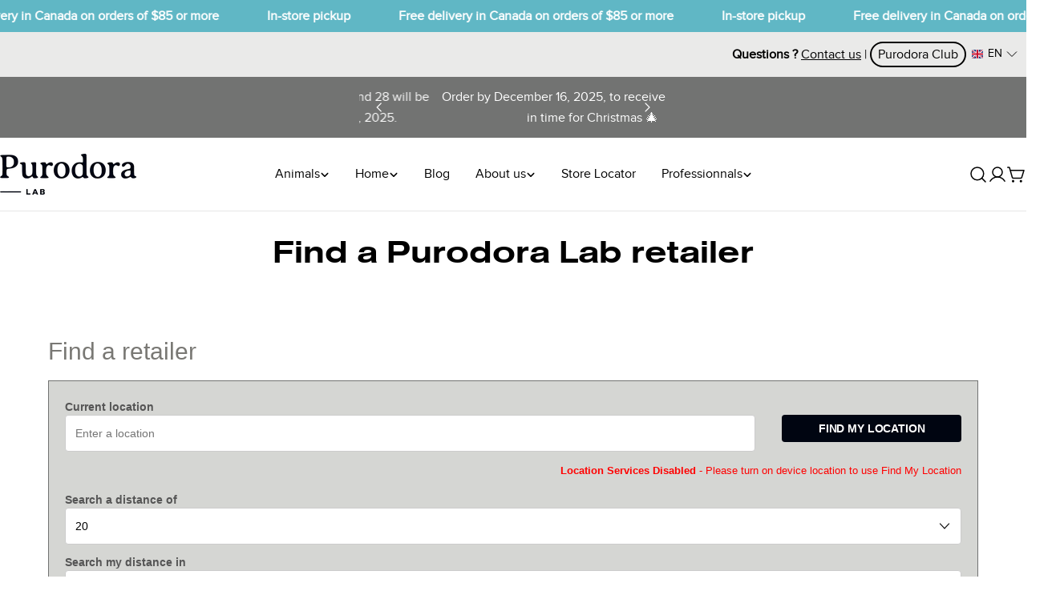

--- FILE ---
content_type: text/css
request_url: https://cdn.roseperl.com/storelocator-prod/assets/css/storelocator-1761622773.css
body_size: 3045
content:
.spinner {
  width: 40px;
  height: 40px;
  position: relative;
  margin: 36px auto
}

.double-bounce1,
.double-bounce2 {
  width: 100%;
  height: 100%;
  border-radius: 50%;
  background-color: #333;
  opacity: .6;
  position: absolute;
  top: 0;
  left: 0;
  -webkit-animation: sk-bounce 2s infinite ease-in-out;
  animation: sk-bounce 2s infinite ease-in-out
}

.double-bounce2 {
  -webkit-animation-delay: -1s;
  animation-delay: -1s
}

.top-scasl-item {
  display: flex !important;
  flex-direction: column-reverse;
}

.beside-scasl-item {
  justify-content: space-between;
  align-items: center;
}

.top-scasl-item .scasl-list-details {
  width: auto !important;
}

.top-scasl-item .scasl-list-image {
  max-width: 100%;
  margin: auto;
  padding-top: 10px;
  padding-bottom: 5px;
  text-align: center;
  width: auto !important;
}

.small-top-scasl-item {
  width: 30% !important;
}

.medium-top-scasl-item {
  width: 60% !important;
}

.large-beside-scasl-item {
  width: 50% !important;
}

.small-beside-detail-scasl-item {
  width: 65% !important;
}

.small-beside-image-scasl-item {
  width: 30% !important;
  text-align: center;
}

.small-beside-image-scasl-item img {
  width: 30% !important;
}

@-webkit-keyframes sk-bounce {

  0%,
  100% {
    -webkit-transform: scale(0)
  }

  50% {
    -webkit-transform: scale(1)
  }
}

@keyframes sk-bounce {

  0%,
  100% {
    transform: scale(0);
    -webkit-transform: scale(0)
  }

  50% {
    transform: scale(1);
    -webkit-transform: scale(1)
  }
}

#scasl-app-container {
  display: block !important
}

#page-header {
  display: block;
  float: left;
  max-width: 800px
}

#page-header .bh-sl-title {
  color: #797874;
  font: normal 20px/1.4 Arial, Helvetica, sans-serif
}

@media(min-width: 1024px) {
  #page-header .bh-sl-title {
    font-size: 30px
  }
}

.gm-style div,
.gm-style span,
.gm-style label,
.gm-style a {
  font-family: Arial, Helvetica, sans-serif
}

.scasl-store-info-window {
  font-size: 13px
}

.bh-sl-error {
  clear: both;
  color: #ae2118;
  float: left;
  font-weight: 700;
  padding: 10px 0;
  width: 100%
}

.bh-sl-map-container img {
  box-shadow: none !important;
  max-height: none !important;
  max-width: none !important
}

.bh-sl-container {
  box-sizing: border-box;
  color: #555;
  float: left;
  font: normal 14px/1.4 Arial, Helvetica, sans-serif;
  padding: 0 15px;
  width: 100%
}

.bh-sl-container>* {
  box-sizing: content-box !important
}

.bh-sl-container .bh-sl-form-container {
  clear: left;
  float: left;
  margin-top: 15px;
  width: 100%
}

.bh-sl-container .form-input {
  float: left;
  margin-top: 3px;
  width: 100%
}

@media(min-width: 768px) {
  .bh-sl-container .form-input {
    width: auto
  }
}

.bh-sl-container .form-input label {
  display: block;
  font-weight: 700;
  width: 100%
}

@media(min-width: 768px) {
  .bh-sl-container .form-input label {
    display: inline-block;
    width: auto
  }
}

.bh-sl-container .form-input input,
.bh-sl-container .form-input select {
  box-sizing: border-box;
  border: 1px solid #ccc;
  border-radius: 4px;
  font: normal 14px/1.4 Arial, Helvetica, sans-serif;
  margin: 15px 0;
  padding: 6px 12px;
  width: 100%;
  -webkit-border-radius: 4px
}

@media(min-width: 768px) {

  .bh-sl-container .form-input input,
  .bh-sl-container .form-input select {
    width: auto;
    margin: 0 15px 0 10px
  }
}

.bh-sl-container button {
  background: #00447a;
  border: none;
  border-radius: 4px;
  color: #fff;
  cursor: pointer;
  float: left;
  font: bold 14px/1.4 Arial, Helvetica, sans-serif;
  margin-top: 3px;
  padding: 6px 12px;
  white-space: nowrap;
  -webkit-border-radius: 4px
}

.bh-sl-container .bh-sl-loading {
  background: url(../img/ajax-loader.gif) no-repeat;
  float: left;
  margin: 4px 0 0 10px;
  height: 16px;
  width: 16px
}

.bh-sl-container .bh-sl-filters-container {
  clear: both;
  float: left;
  margin: 15px 0;
  width: 100%
}

.bh-sl-container .bh-sl-filters-container .bh-sl-filters {
  float: left;
  list-style: none;
  margin: 0 100px 0 0;
  padding: 0
}

.bh-sl-container .bh-sl-filters-container .bh-sl-filters li {
  clear: left;
  display: block;
  float: left;
  margin: 5px 0;
  width: 100%
}

.bh-sl-container .bh-sl-filters-container .bh-sl-filters li label {
  display: inline;
  vertical-align: text-bottom
}

.bh-sl-container .bh-sl-filters-container .bh-sl-filters li input {
  display: block;
  float: left;
  margin-right: 8px
}

.bh-sl-container .bh-sl-filters-container .bh-sl-filters li select {
  box-sizing: border-box;
  border: 1px solid #ccc;
  border-radius: 4px;
  font: normal 14px/1.4 Arial, Helvetica, sans-serif;
  padding: 6px 12px;
  -webkit-border-radius: 4px
}

.bh-sl-container .bh-sl-map-container {
  clear: left;
  float: left;
  margin-top: 27px;
  width: 100%
}

@media(min-width: 1024px) {
  .bh-sl-container .bh-sl-map-container {
    margin-bottom: 60px
  }
}

.bh-sl-container .bh-sl-map-container a {
  color: #005293;
  text-decoration: none
}

.bh-sl-container .bh-sl-map-container a:active,
.bh-sl-container .bh-sl-map-container a:focus,
.bh-sl-container .bh-sl-map-container a:hover {
  text-decoration: underline
}

.bh-sl-container .bh-sl-loc-list {
  font-size: 13px;
  height: 530px;
  overflow-x: auto;
  width: 100%
}

@media(min-width: 1024px) {
  .bh-sl-container .bh-sl-loc-list {
    width: 30%
  }
}

.bh-sl-container .bh-sl-loc-list ul {
  display: block;
  clear: left;
  float: left;
  width: 99%;
  list-style: none;
  margin: 0;
  padding: 0
}

.bh-sl-container .bh-sl-loc-list ul li {
  border: 1px solid #fff;
  box-sizing: border-box;
  clear: left;
  cursor: pointer;
  display: block;
  float: left;
  width: 100%;
  position: relative;
}

.bh-sl-container .bh-sl-loc-list .list-label {
  background: #00192d;
  border-radius: 15px;
  color: #fff;
  display: block;
  float: left;
  font-weight: 700;
  margin: 10px 0 0 15px;
  padding: 4px 7px;
  text-align: center;
  width: auto;
  min-width: 13px
}

.bh-sl-container .bh-sl-loc-list .list-details {
  float: left;
  margin-left: 6px;
  width: 80%
}

.bh-sl-container .bh-sl-loc-list .list-details .list-content {
  padding: 10px
}

.bh-sl-container .bh-sl-loc-list .list-details .loc-dist {
  color: #8e8e8e;
  font-weight: 700;
  font-style: italic
}

.bh-sl-container .bh-sl-loc-list .list-focus {
  border: 1px solid rgba(0, 82, 147, .4);
  transition: border .2s linear 0s, box-shadow .2s linear 0s
}

.bh-sl-container .bh-sl-loc-list .bh-sl-close-directions-container {
  height: 20px;
  position: relative;
  width: 100%
}

.bh-sl-container .bh-sl-loc-list .bh-sl-close-directions-container .bh-sl-close-icon {
  right: 6px;
  top: 0
}

.bh-sl-container .bh-sl-loc-list .bh-sl-directions-panel {
  margin: 0 2%
}

.bh-sl-container .bh-sl-loc-list .bh-sl-directions-panel table {
  table-layout: auto;
  width: 100%
}

.bh-sl-container .bh-sl-loc-list .bh-sl-directions-panel table,
.bh-sl-container .bh-sl-loc-list .bh-sl-directions-panel td {
  vertical-align: middle;
  border-collapse: separate
}

.bh-sl-container .bh-sl-loc-list .bh-sl-directions-panel td {
  padding: 1px
}

.bh-sl-container .bh-sl-loc-list .bh-sl-directions-panel .adp-placemark {
  margin: 10px 0;
  border: 1px solid silver
}

.bh-sl-container .bh-sl-loc-list .bh-sl-directions-panel .adp-marker {
  padding: 3px
}

.bh-sl-container .bh-sl-loc-list .bh-sl-noresults-title {
  font-weight: 700;
  margin: 15px
}

.bh-sl-container .bh-sl-loc-list .bh-sl-noresults-desc {
  margin: 0 15px
}

.bh-sl-container .loc-name {
  font-size: 15px;
  font-weight: 700
}

.bh-sl-container .bh-sl-map {
  float: left;
  height: 530px;
  width: 100%
}

@media(min-width: 1024px) {
  .bh-sl-container .bh-sl-map {
    width: 70%
  }
}

.bh-sl-container .bh-sl-pagination-container {
  clear: both
}

.bh-sl-container .bh-sl-pagination-container ol {
  list-style-type: none;
  margin: 0;
  padding: 10px 0;
  text-align: center
}

.bh-sl-container .bh-sl-pagination-container ol li {
  color: #005293;
  cursor: pointer;
  display: inline-block;
  font: 700 14px Arial, Helvetica, sans-serif;
  padding: 10px
}

.bh-sl-container .bh-sl-pagination-container ol .bh-sl-current {
  color: #555;
  cursor: auto;
  text-decoration: none
}

.bh-sl-overlay {
  background: url(../img/overlay-bg.png) repeat;
  height: 100%;
  left: 0;
  position: fixed;
  top: 0;
  width: 100%;
  z-index: 10000
}

.bh-sl-overlay .bh-sl-modal-window {
  background: #fff;
  border-radius: 10px;
  box-shadow: 0 0 10px #656565;
  position: absolute;
  left: 50%;
  margin-left: -460px;
  margin-top: 60px;
  height: 620px;
  width: 920px;
  z-index: 10010
}

.bh-sl-overlay .bh-sl-modal-window .bh-sl-map-container {
  margin-top: 50px
}

.bh-sl-overlay .bh-sl-modal-window .bh-sl-modal-content {
  float: left;
  padding: 0 1%;
  width: 98%
}

.bh-sl-overlay .bh-sl-modal-window .bh-sl-close-icon {
  right: 22px;
  top: 13px
}

.bh-sl-close-icon {
  cursor: pointer;
  height: 24px;
  position: absolute;
  width: 24px
}

.bh-sl-close-icon:after,
.bh-sl-close-icon:before {
  background: #ccc;
  content: '';
  display: block;
  height: 24px;
  margin: -3px 0 0 -1px;
  position: absolute;
  bottom: 0;
  left: 50%;
  right: 3px;
  top: 3px;
  width: 3px;
  -webkit-transform: rotate(45deg);
  -moz-transform: rotate(45deg);
  -ms-transform: rotate(45deg);
  -o-transform: rotate(45deg);
  transform: rotate(45deg)
}

.bh-sl-close-icon:hover:after,
.bh-sl-close-icon:hover:before {
  background: #b3b3b3
}

.bh-sl-close-icon:before {
  -webkit-transform: rotate(-45deg);
  -moz-transform: rotate(-45deg);
  -ms-transform: rotate(-45deg);
  -o-transform: rotate(-45deg);
  transform: rotate(-45deg)
}

.maximize-oh-wrapper {
  display: none;
}

.minimize-oh-wrapper svg,
.maximize-oh-wrapper svg {
  margin-right: 5px;
}

.minimize-oh-wrapper img,
.maximize-oh-status img {
  vertical-align: middle;
}

.maximize-oh-status {
  margin-bottom: 10px;
}

#scasl-list-container table th,
#scasl-list-container table td {
  border: none;
  padding: 0;
  font-size: 13px;
}

#scasl-list-container table {
  box-shadow: none;
}

.current-oh {
  font-weight: bold;
}

.oh-item {
  padding-bottom: 10px !important;
}

.maximize-oh-wrapper table tr:first-child td:first-child {
  font-weight: bold;
}

.maximize-oh-wrapper table tr td:first-child {
  padding-right: 10px !important;
}

.maximize-oh-wrapper table tr td:not(:first-child) {
  font-size: 12px;
}

.permission-error {
  color: red;
  font-size: 13px;
  display: inline-block;
  padding: 5px;
  margin-top: 10px;
  width: 68%;
}

.left-align-info {
  padding-left: 20px;
}

.align-flex-content {
  flex: 1;
}

.align-wrap-content {
  overflow-wrap: anywhere;
}

@media only screen and (min-width: 768px) {
  .permission-error {
    width: 100%;
    text-align: right;
  }
}

@media only screen and (min-width: 820px) {
  .permission-error {
    padding-left: 0;
    padding-right: 0;
  }
}

@media only screen and (min-width: 280px) and (max-width: 414px) {
  .permission-error {
    padding-left: 0;
    padding-right: 0;
    width: auto;
  }
}

@media only screen and (width: 768px) {
  .permission-error {
    width: 75%;
    padding-top: 10px;
    padding-bottom: 10px;
  }
}

#search-area-btn {
  margin-top: 10px !important;
  left: 42% !important;
}

#loading-icon {
  top: 45% !important;
  left: 50% !important;
}

#loading-icon {
  -animation: spin .7s infinite linear;
  -webkit-animation: spin2 .7s infinite linear;
}

#infowindow-wrapper {
  padding-right: 46px;
  padding-bottom: 20px;
  max-width: 350px;
  min-width: 270px;
  font-size: 13px;
  border-bottom-right-radius: 8px;
  overflow-y: auto;
}

#infowindow {
  background: rgb(255, 255, 255);
  padding-top: 20px;
  padding-left: 20px;
  border-radius: 8px;
  margin-bottom: 10px;
}

#close-icon {
  position: absolute;
  right: 24px;
  cursor: pointer;
}

#infowindow-wrapper::-webkit-scrollbar {
  width: 18px;
  height: 12px;
  -webkit-appearance: none;
}

#infowindow-wrapper::-webkit-scrollbar-corner {
  background: transparent;
}

#infowindow-wrapper::-webkit-scrollbar-thumb {
  background-color: rgba(0, 0, 0, .12);
  border: 6px solid transparent;
  border-radius: 9px;
  background-clip: content-box;
}

#infowindow-wrapper .scasl-info-window {
  display: flex;
  justify-content: space-between;
  align-items: center;
}

#scasl-title {
  margin-bottom: 5px;
}

.scasl-info-location {
  padding-bottom: 12px;
}

#scasl-address svg,
.scasl-left-icon svg,
.scasl-right-icon svg,
.minimize-oh-wrapper svg,
.maximize-oh-wrapper svg {
  width: 15px;
  height: 15px;
}

.scasl-left-icon svg,
.scasl-oh-left-icon svg {
  margin-right: 5px;
}

.scasl-right-icon svg,
.scasl-oh-right-icon svg {
  margin-left: 5px;
}

.scasl-left-icon:not(#scasl-address),
.scasl-right-icon:not(#scasl-address) {
  display: flex !important;
}

.maximize-oh-status {
  display: inline-block;
}

#scasl-window-container .minimize-oh-wrapper {
  margin-top: 2px;
}

.scasl-field,
.minimize-oh-wrapper,
.scasl-oh-left-icon {
  padding-bottom: 2px;
}

.left-align-table {
  padding-left: 20px !important;
}

.share-wrapper,
.direction-wrapper {
  cursor: pointer;
}

.share-header {
  display: flex;
  justify-content: space-between;
  align-items: center;
}

.share-header span {
  font-size: 24px;
}

.share-header svg {
  cursor: pointer;
}

#share-map-container {
  right: auto !important;
}

#share-container #share-popup,
#share-map-container #share-popup {
  width: 500px;
  background: #fff;
  padding: 20px 35px 35px 35px;
  border-radius: 6px;
  font: normal 14px/1.4 Arial, Helvetica, sans-serif;
}

#share-container #share-popup h4,
#share-map-container #share-popup h4 {
  font-size: 16px;
  margin: 0;
  font-weight: bold;
}

#share-container #share-popup .modal-header,
#share-map-container #share-popup .modal-header {
  border-bottom: 0;
  padding-bottom: 0;
}

#share-container #share-popup .modal-dialog,
#share-map-container #share-popup .modal-dialog {
  width: 350px;
}

.share-info {
  display: flex;
  gap: 20px;
  align-items: center;
  padding-top: 35px;
}

.share-info img {
  max-width: 90px;
}

.loc-name {
  display: block;
  font-weight: bold;
}

.loc-address,
.share-title {
  font-size: 13px;
  color: #81858a;
}

.share-info {
  margin-bottom: 30px;
}

.share-title {
  margin-bottom: 10px;
  display: inline-block;
}

.link-wrapper {
  display: flex;
  justify-content: space-between;
  align-items: center;
  gap: 10px;
}

.share-link {
  border-bottom: 1px solid #dadce0;
  padding-bottom: 3px;
  overflow: hidden;
  height: 22px;
  width: 75%;
  word-break: break-all;
}

.copy-share-link {
  font-size: 11px;
  color: #337ab7;
  font-weight: bold;
  cursor: pointer;
}

.share-wrapper svg,
.direction-wrapper svg {
  display: block;
  margin: auto;
}

.direction-wrapper a {
  font-size: 12px;
  color: #337ab7 !important;
  text-decoration: none !important;
}

.share-wrapper share-title,
.direction-wrapper direction-title {
  color: #337ab7;
  font-size: 12px;
}

#share-container,
#share-map-container {
  width: 100%;
  height: 100%;
  background: rgba(0, 0, 0, .4);
  overflow: auto;
  display: none;
  position: fixed;
  z-index: 999;
  align-items: center;
  justify-content: center;
  top: 0;
}

#share-copied {
  font-size: 14px;
  font-weight: 500;
  line-height: 20px;
  color: #fff;
  background: #000;
  border-radius: 3px;
  padding: 14px 14px 14px 24px;
  min-width: 288px;
  justify-content: space-between;
  align-items: center;
  display: none;
  position: absolute;
  bottom: 0;
  margin-bottom: 10px;
  left: 43%;
}

#share-copied svg {
  width: 12px;
  height: 12px;
  cursor: pointer;
}

.action-wrapper {
  display: flex;
  gap: 10px;
  padding-top: 5px;
}

.maximize-oh-wrapper table {
  border-collapse: inherit;
}

@-webkit-keyframes spin2 {
  from {
    -webkit-transform: rotate(0deg);
  }

  to {
    -webkit-transform: rotate(360deg);
  }
}

@keyframes spin {
  from {
    transform: scale(1) rotate(0deg);
  }

  to {
    transform: scale(1) rotate(360deg);
  }
}

@media only screen and (max-width: 767px) {
  #infowindow {
    left: 10px !important;
    right: 10px !important;
  }
}

@media only screen and (max-width: 414px) {
  #search-area-btn {
    top: 10% !important;
    left: 30% !important;
  }

  #loading-icon {
    left: 48% !important;
  }

  #infowindow {
    margin-bottom: 25px;
    left: 22px !important;
  }

  #infowindow-wrapper {
    min-width: auto !important;
    max-width: 280px;
  }
}

@media only screen and (max-width: 393px) {
  #infowindow {
    left: 15px !important;
  }

  #infowindow-wrapper {
    max-width: 265px;
  }
}

@media only screen and (max-width: 375px) {
  #infowindow-wrapper {
    max-width: 245px;
  }
}

@media only screen and (max-width: 360px) {
  #infowindow-wrapper {
    max-width: 240px;
  }
}

@media only screen and (max-width: 280px) {
  #infowindow {
    left: 5px !important;
  }

  #infowindow-wrapper {
    max-width: 175px;
  }
}

--- FILE ---
content_type: application/x-javascript
request_url: https://cdn.roseperl.com/storelocator-prod/assets/js/jquery.storelocator-1761622773.js
body_size: 37830
content:
/*! jQuery Google Maps Store Locator - v3.6.2 - 2023-12-15
 * http://www.bjornblog.com/web/jquery-store-locator-plugin
 * Copyright (c) 2016 Bjorn Holine; Licensed MIT */
;(function($,window,document,undefined){'use strict';var pluginName='storeLocator';var firstLoad=1;if(typeof $.fn[pluginName]!=='undefined'||typeof google==='undefined'){return}
var $this,listTemplate,infowindowTemplate,dataTypeRead,originalOrigin,originalData,originalZoom,dataRequest,searchInput,addressInput,olat,olng,storeNum,directionsDisplay,directionsService,prevSelectedMarkerBefore,prevSelectedMarkerAfter,firstRun;var featuredset=[],locationset=[],normalset=[],markers=[];var filters={},locationData={},GeoCodeCalc={},mappingObj={};var countryCode='',firstLoading=!1,loadingCount=0,firstLoadMap=!1,currentTimezone='',selectedMarkerMap=null,selectedMarkerIcon=null,areaSearch=!1,areaCenter=null,isMobileScreen=null,remoteData=null,loadAreaCount=0,itemClick=!1,searchClick=!1,isAreaSearchProcessing=!1,originMarker=null,markerCluster=null,clickSearchArea=!1,filterClick=!1,selectedTag='',currentPosition,initState=!1;var permissionErrorContent='<span class="permission-error"><b>'+(SCASLSetting.location_is_disabled_alert?SCASLSetting.location_is_disabled_alert:'Location Services Disabled')+'</b> - '+(SCASLSetting.location_is_disabled_text?SCASLSetting.location_is_disabled_text:'Please turn on device location to use Find My Location')+'</span>';var clickedSearchArea=!1,resetMapState=!1,exitFullScreen=!1;var clickedTag=!1,clickShare=!1,clickDirection=!1,locationIds=[],hasBoundView=!1,hasOriginBoundView=!1,showSearchAreaCount=0,hasAddZoomChangeEvent=!1,hasSmallZoom=!1;var currentSearchCountry=null;const GEOCODE_LANGUAGE='en';const GREEN_CIRCLE=1,BLUE_CIRCLE=0;const VIEW_METRIC='view',NORMAL_METRIC='normal',PHONE_METRIC='phone',EMAIL_METRIC='email',WEBSITE_METRIC='website';const ONE_HOUR_MILLISECOND=3600000;const DAY_LIST=['sun','mon','tue','wed','thu','fri','sat']
const DEFAULT_ADDRESS_ICON={status:0,image:'<path fill-rule="evenodd" d="M18 8c0-4.42-3.58-8-8-8s-8 3.58-8 8c0 .15 0 .29.01.44.13 3.55 1.99 7.62 7.13 11.29.51.36 1.21.36 1.72 0 5.14-3.67 7-7.74 7.13-11.29.01-.15.01-.29.01-.44zm-5.879 2.121a2.996 2.996 0 0 0 0-4.242 2.996 2.996 0 0 0-4.242 0 2.996 2.996 0 0 0 0 4.242 2.996 2.996 0 0 0 4.242 0z"></path>',align:'left'};const DEFAULT_PHONE_ICON={status:0,image:'<path d="m7.876 6.976-.534-2.67a1.5 1.5 0 0 0-1.471-1.206h-3.233c-.86 0-1.576.727-1.537 1.586.461 10.161 5.499 14.025 14.415 14.413.859.037 1.584-.676 1.584-1.535v-3.235a1.5 1.5 0 0 0-1.206-1.471l-2.67-.534a1.5 1.5 0 0 0-1.636.8l-.488.975c-2 0-5-3-5-5l.975-.488c.606-.302.934-.972.801-1.635z"></path>',align:'left'};const DEFAULT_EMAIL_ICON={status:0,image:'<path d="M0 5.324v10.176a1.5 1.5 0 0 0 1.5 1.5h17a1.5 1.5 0 0 0 1.5-1.5v-10.176l-9.496 5.54a1 1 0 0 1-1.008 0l-9.496-5.54z"></path><path d="M19.443 3.334a1.494 1.494 0 0 0-.943-.334h-17a1.49 1.49 0 0 0-.943.334l9.443 5.508 9.443-5.508z"></path>',align:'left'};const DEFAULT_FAX_ICON={status:0,image:'<path fill-rule="evenodd" d="M4 2.5a1.5 1.5 0 0 1 1.5-1.5h9a1.5 1.5 0 0 1 1.5 1.5v2.5h1.5a1.5 1.5 0 0 1 1.5 1.5v6a1.5 1.5 0 0 1-1.5 1.5h-1.5v4a1 1 0 0 1-1 1h-10a1 1 0 0 1-1-1v-4h-1.5a1.5 1.5 0 0 1-1.5-1.5v-6a1.5 1.5 0 0 1 1.5-1.5h1.5v-2.5Zm10 14.5v-5h-8v5h8Zm3-8a1 1 0 1 1-2 0 1 1 0 0 1 2 0Zm-3-6h-8v2h8v-2Z"></path>',align:'left'};const DEFAULT_WEB_ICON={status:0,image:'<path d="M13.903 8c.06.629.097 1.292.097 2a1 1 0 0 1-2 0c0-.713-.039-1.378-.105-2h-3.803c-.139 1.33-.14 2.67-.004 4h1.912a1 1 0 0 1 0 2h-1.584c.469 2.08 1.202 3.41 1.585 4 0 0 .789.013.926.002a1.008 1.008 0 0 1 1.07.925 1 1 0 0 1-.924 1.07c-.094.007-1.073.003-1.073.003-5.514 0-10-4.486-10-10 0-5.515 4.486-10 10-10s10 4.485 10 10c0 .379-.036.749-.079 1.116a1.001 1.001 0 0 1-1.987-.233c.035-.291.066-.583.066-.883 0-.692-.098-1.36-.263-2h-3.834zm-3.915-5.964c-.386.606-1.1 1.931-1.564 3.964h3.137c-.466-2.033-1.185-3.358-1.573-3.964zm-7.725 9.964h3.819a21.604 21.604 0 0 1-.095-1.996c0-.67.033-1.338.096-2.004h-3.82a7.946 7.946 0 0 0-.263 2 7.96 7.96 0 0 0 .263 2zm.819 2a8.031 8.031 0 0 0 4.437 3.601 16.293 16.293 0 0 1-1.148-3.601h-3.289zm3.291-8a16.235 16.235 0 0 1 1.15-3.603 8.03 8.03 0 0 0-4.441 3.603h3.291zm7.239 0h3.305a8.029 8.029 0 0 0-4.465-3.612 16.128 16.128 0 0 1 1.16 3.612z"></path><path d="m15.223 18.945-2.55-5.61a.5.5 0 0 1 .662-.662l5.61 2.55a.5.5 0 0 1 .017.903l-1.742.87a.5.5 0 0 0-.223.224l-.871 1.742a.5.5 0 0 1-.903-.017z"></path>',align:'left'};const DEFAULT_OH_ICON={status:0,image:'<path d="M10 20c-5.514 0-10-4.486-10-10s4.486-10 10-10 10 4.486 10 10-4.486 10-10 10zm1-15a1 1 0 1 0-2 0v5a1 1 0 0 0 .293.707l3 3a1 1 0 0 0 1.414-1.414l-2.707-2.707v-4.586z"></path>',align:'left'};const shareHtml='<div id="share-popup">'+'<div class="share-header">'+'<h4 class="modal-title">Share</h4>'+'<svg fill="#000000" xmlns="http://www.w3.org/2000/svg" xmlns:xlink="http://www.w3.org/1999/xlink" width="10px" height="10px" viewBox="-1 -1 11 11" version="1.1"><path fill="#000000" stroke="#000000" stroke-linecap="round" stroke-width="1.5" d="m0 0 9,9 M0 9 9,0"></path></svg>'+'</div>'+'<div class="share-info">'+'<img src="" alt="Share Thumbnail">'+'<div class="share-info-detail">'+'<span class="loc-name"></span>'+'<span class="loc-address"></span>'+'</div>'+'</div>'+'<div class="share-link-wrapper">'+'<span class="share-title">Link to share</span>'+'<div class="link-wrapper">'+'<div class="share-link"></div>'+'<div class="copy-share-link">COPY LINK</div>'+'</div>'+'</div>'+'</div>'+'<div id="share-copied"><span>Copied to clipboard</span><svg fill="#fff" xmlns="http://www.w3.org/2000/svg" xmlns:xlink="http://www.w3.org/1999/xlink" width="18px" height="18px" viewBox="-1 -1 11 11" version="1.1"><path fill="#fff" stroke="#fff" stroke-linecap="round" stroke-width="1.5" d="m0 0 9,9 M0 9 9,0"></path></svg></div>';var sundayText=SCASLSetting.sunday_text?SCASLSetting.sunday_text:'Sunday';var mondayText=SCASLSetting.monday_text?SCASLSetting.monday_text:'Monday';var tuesdayText=SCASLSetting.tuesday_text?SCASLSetting.tuesday_text:'Tuesday';var wednesdayText=SCASLSetting.wednesday_text?SCASLSetting.wednesday_text:'Wednesday';var thursdayText=SCASLSetting.thursday_text?SCASLSetting.thursday_text:'Thursday';var fridayText=SCASLSetting.friday_text?SCASLSetting.friday_text:'Friday';var saturdayText=SCASLSetting.saturday_text?SCASLSetting.saturday_text:'Saturday';var closedText=SCASLSetting.closed_text?SCASLSetting.closed_text:'Closed';var closesText=SCASLSetting.closes_text?SCASLSetting.closes_text:'Closes';var closesSoonText=SCASLSetting.closes_soon_text?SCASLSetting.closes_soon_text:'Closes soon';var openText=SCASLSetting.open_text?SCASLSetting.open_text:'Open';var opensText=SCASLSetting.opens_text?SCASLSetting.opens_text:'Opens';var openNowText=SCASLSetting.open_now_text?SCASLSetting.open_now_text:'Open now';var hoursMightDiffer=SCASLSetting.hours_might_differ?SCASLSetting.hours_might_differ:'Hours might differ';var mondayAcronymText=SCASLSetting.monday_acronym_text?SCASLSetting.monday_acronym_text:'Mon';var tuesdayAcronymText=SCASLSetting.tuesday_acronym_text?SCASLSetting.tuesday_acronym_text:'Tue';var wednesdayAcronymText=SCASLSetting.wednesday_acronym_text?SCASLSetting.wednesday_acronym_text:'Wed';var thursdayAcronymText=SCASLSetting.thursday_acronym_text?SCASLSetting.thursday_acronym_text:'Thu';var fridayAcronymText=SCASLSetting.friday_acronym_text?SCASLSetting.friday_acronym_text:'Fri';var saturdayAcronymText=SCASLSetting.saturday_acronym_text?SCASLSetting.saturday_acronym_text:'Sat';var sundayAcronymText=SCASLSetting.sunday_acronym_text?SCASLSetting.sunday_acronym_text:'Sun';const DAY_TEXT=[['Sun',sundayText],['Mon',mondayText],['Tue',tuesdayText],['Wed',wednesdayText],['Thu',thursdayText],['Fri',fridayText],['Sat',saturdayText]];var addressIcon=!SCASLSetting.address_icon?DEFAULT_ADDRESS_ICON:JSON.parse(SCASLSetting.address_icon);var phoneIcon=!SCASLSetting.phone_icon?DEFAULT_PHONE_ICON:JSON.parse(SCASLSetting.phone_icon);var emailIcon=!SCASLSetting.email_icon?DEFAULT_EMAIL_ICON:JSON.parse(SCASLSetting.email_icon);var faxIcon=!SCASLSetting.fax_icon?DEFAULT_FAX_ICON:JSON.parse(SCASLSetting.fax_icon);var webIcon=!SCASLSetting.web_url_icon?DEFAULT_WEB_ICON:JSON.parse(SCASLSetting.web_url_icon);var ohIcon=!SCASLSetting.oh_icon?DEFAULT_OH_ICON:JSON.parse(SCASLSetting.oh_icon);var iconColor=!SCASLSetting.icon_color?'#000000':SCASLSetting.icon_color;var iconColorClass='fill="'+iconColor+'"';var defaults={'mapID':'bh-sl-map','locationList':'bh-sl-loc-list','formContainer':'bh-sl-form-container','formID':'bh-sl-user-location','addressID':'bh-sl-address','regionID':'bh-sl-region','mapSettings':{zoom:12,mapTypeId:google.maps.MapTypeId.ROADMAP},'markerImg':null,'markerDim':null,'catMarkers':null,'selectedMarkerImg':null,'selectedMarkerImgDim':null,'disableAlphaMarkers':!1,'lengthUnit':'m','storeLimit':26,'distanceAlert':60,'dataType':'xml','dataLocation':'data/locations.xml','dataRaw':null,'xmlElement':'marker','listColor1':'#ffffff','listColor2':'#eeeeee','originMarker':!0,'originMarkerImg':null,'originMarkerDim':{height:43,width:27},'bounceMarker':!0,'slideMap':!0,'modal':!1,'overlay':'bh-sl-overlay','modalWindow':'bh-sl-modal-window','modalContent':'bh-sl-modal-content','closeIcon':'bh-sl-close-icon','defaultLoc':!1,'defaultLat':null,'defaultLng':null,'autoComplete':!1,'autoCompleteOptions':{},'autoGeocode':!1,'geocodeID':null,'maxDistance':!1,'maxDistanceID':'bh-sl-maxdistance','fullMapStart':!1,'fullMapStartBlank':!1,'fullMapStartListLimit':!1,'noForm':!1,'loading':!1,'loadingContainer':'bh-sl-loading','featuredLocations':!1,'pagination':!1,'locationsPerPage':10,'inlineDirections':!1,'nameSearch':!1,'searchID':'bh-sl-search','nameAttribute':'name','visibleMarkersList':!1,'dragSearch':!1,'infowindowTemplatePath':'assets/js/plugins/storeLocator/templates/infowindow-description.html','listTemplatePath':'assets/js/plugins/storeLocator/templates/location-list-description.html','KMLinfowindowTemplatePath':'assets/js/plugins/storeLocator/templates/kml-infowindow-description.html','KMLlistTemplatePath':'assets/js/plugins/storeLocator/templates/kml-location-list-description.html','listTemplateID':null,'infowindowTemplateID':null,'taxonomyFilters':null,'taxonomyFiltersContainer':'bh-sl-filters-container','exclusiveFiltering':!1,'querystringParams':!1,'debug':!1,'sessionStorage':!1,'markerCluster':null,'infoBubble':null,'callbackNotify':null,'callbackBeforeSend':null,'callbackSuccess':null,'callbackModalOpen':null,'callbackModalReady':null,'callbackModalClose':null,'callbackJsonp':null,'callbackCreateMarker':null,'callbackPageChange':null,'callbackDirectionsRequest':null,'callbackCloseDirections':null,'callbackNoResults':null,'callbackListClick':null,'callbackMarkerClick':null,'callbackFilters':null,'callbackMapSet':null,'addressErrorAlert':'Unable to find address','autoGeocodeErrorAlert':'Automatic location detection failed. Please fill in your address or zip code.','distanceErrorAlert':'Unfortunately, our closest location is more than','mileLang':'mile','milesLang':'miles','kilometerLang':'kilometer','kilometersLang':'kilometers','noResultsTitle':'No results','noResultsDesc':'No locations were found with the given criteria. Please modify your selections or input.','noResultsGoToHomePage':'Go to home page','noResultsURL':'/','nextPage':'Next &raquo;','prevPage':'&laquo; Prev',"lengthUnitID":null};function Plugin(element,options){$this=$(element);this.element=element;this.settings=$.extend({},defaults,options);this._defaults=defaults;this._name=pluginName;this.init()}
$.extend(Plugin.prototype,{sca_fillOriginAddress:function(originAddress){$('#'+this.settings.addressID).val(originAddress)},sca_refineTemplate:function(template){template=template.replace(/[\u200B]/g,'');return template},sca_loadLengthUnit:function(){if(this.settings.lengthUnitID){this.settings.lengthUnit=$('#'+this.settings.lengthUnitID).val();if(this.settings.lengthUnit==='km'){GeoCodeCalc.EarthRadius=6367.0}else{GeoCodeCalc.EarthRadius=3956.0}}},sca_loadMarkerImage:function(marker,locationData){if(typeof locationData.marker_image!=='undefined'&&locationData.marker_image!==''){marker.set('icon',this.markerImage(locationData.marker_image))}
return marker},init:function(){$("<style>").text("#infowindow { background: "+SCASLSetting.info_bg_color+"; }").appendTo("head");if(SCASLSetting.dynamic_view){$('.bh-sl-loc-list').hide();$('#bh-sl-map').attr('style','width: 100% !important');$('.bh-sl-map').css('height','580px');$("<style>").text("#infowindow-wrapper { max-width:550px; min-width:530px; font-size: 17px; min-height: 120px; max-height: 270px;}").appendTo("head")}else{$("<style>").text("#infowindow-wrapper { max-height: 230px;}").appendTo("head")}
function scasl_is_installed(){var isInstalled=!1;if(typeof $!=='undefined'||typeof jQuery!=='undefined'){$=typeof $!=='undefined'?$:jQuery;var shopName=Shopify.shop.split('.')[0];isInstalled=$('script:contains("storelocator_scripttag"):contains("asyncLoad")').length>0||$('script:contains("'+shopName+'"):contains("asyncLoad")').length>0||$('script:contains("'+shopName+'"):contains("setting")').length>0}
return isInstalled}
var isInstalled=scasl_is_installed();if(!isInstalled)return;var _this=this;this.writeDebug('init');this.sca_loadLengthUnit();if(this.settings.lengthUnit==='km'){GeoCodeCalc.EarthRadius=6367.0}else{GeoCodeCalc.EarthRadius=3956.0}
if(this.settings.dataType==='kml'){dataTypeRead='xml'}else{dataTypeRead=this.settings.dataType}
if(this.settings.inlineDirections===!0){$('.'+this.settings.locationList).prepend('<div class="bh-sl-directions-panel"></div>')}
originalZoom=this.settings.mapSettings.zoom;Handlebars.registerHelper('niceURL',function(url){if(url){return url.replace('https://','').replace('http://','')}});if(this.settings.taxonomyFilters!==null){this.taxonomyFiltering()}
if(this.settings.modal===!0){if(this.settings.taxonomyFilters!==null){$('.'+this.settings.taxonomyFiltersContainer).clone(!0,!0).prependTo($this)}
$this.wrap('<div class="'+this.settings.overlay+'"><div class="'+this.settings.modalWindow+'"><div class="'+this.settings.modalContent+'">');$('.'+this.settings.modalWindow).prepend('<div class="'+this.settings.closeIcon+'"></div>');$('.'+this.settings.overlay).hide()}
if(this.settings.autoComplete===!0){var searchInput=document.getElementById(this.settings.addressID);var autoPlaces;var options=this.settings.autoCompleteOptions||{};if(SCASLSetting.restric_country&&SCASLSetting.restric_country.length>0){options.componentRestrictions={country:SCASLSetting.restric_country}}
if(google.maps&&google.maps.places&&google.maps.places.PlaceAutocompleteElement){try{autoPlaces=new google.maps.places.PlaceAutocompleteElement(Object.assign({element:searchInput},options));if(typeof autoPlaces.addListener==='function'){autoPlaces.addListener('place_changed',function(e){_this.processForm(e)})}}catch(err){autoPlaces=new google.maps.places.Autocomplete(searchInput,options);if(options.componentRestrictions){try{autoPlaces.setComponentRestrictions(options.componentRestrictions)}catch(e){}}
autoPlaces.addListener('place_changed',function(e){_this.processForm(e)})}}else{autoPlaces=new google.maps.places.Autocomplete(searchInput,options);if(options.componentRestrictions){try{autoPlaces.setComponentRestrictions(options.componentRestrictions)}catch(e){}}
autoPlaces.addListener('place_changed',function(e){_this.processForm(e)})}}
this._loadTemplates()},destroy:function(){this.writeDebug('destroy');this.reset();var $mapDiv=$('#'+this.settings.mapID);if(markers.length){for(var i=0;i<=markers.length;i++){google.maps.event.removeListener(markers[i])}}
$('.'+this.settings.locationList+' ul').empty();if($mapDiv.hasClass('bh-sl-map-open')){$mapDiv.empty().removeClass('bh-sl-map-open')}
if(this.settings.modal===!0){$('. '+this.settings.overlay).remove()}
$mapDiv.attr('style','');$this.hide();$.removeData($this.get(0));$(document).off(pluginName);$this.unbind()},generateShareHtml:function(){var shareSvg='<svg xmlns="http://www.w3.org/2000/svg" viewBox="0 0 20 20"> '+'<path fill-rule="evenodd" d="M15.842 4.175a3.746 3.746 0 0 0-5.298 0l-2.116 2.117a3.75 3.75 0 0 0 .01 5.313l.338.336a.75.75 0 1 0 1.057-1.064l-.339-.337a2.25 2.25 0 0 1-.005-3.187l2.116-2.117a2.246 2.246 0 1 1 3.173 3.18l-1.052 1.047a.75.75 0 0 0 1.058 1.064l1.052-1.047a3.746 3.746 0 0 0 .006-5.305Zm-11.664 11.67a3.75 3.75 0 0 0 5.304 0l2.121-2.121a3.75 3.75 0 0 0 0-5.303l-.362-.362a.75.75 0 0 0-1.06 1.06l.362.362a2.25 2.25 0 0 1 0 3.182l-2.122 2.122a2.25 2.25 0 1 1-3.182-3.182l1.07-1.07a.75.75 0 1 0-1.062-1.06l-1.069 1.069a3.75 3.75 0 0 0 0 5.303Z"/></svg>';var result='<div class="share-wrapper">'+shareSvg+'</div>';return result},generateDirectionHtml:function(directionLink){var directionSvg='<svg xmlns="http://www.w3.org/2000/svg" width="32px" height="32px" viewBox="0 0 120 120" fill="none">'+'<circle cx="60" cy="60" r="60" fill="#337AB7"/>'+'<path d="M79.4063 58.5856L61.4057 40.585C60.6257 39.805 59.3556 39.805 58.5856 40.585L40.585 58.5856C39.805 59.3656 39.805 60.6357 40.585 61.4157L58.5856 79.4063V79.4163C59.3656 80.1963 60.6357 80.1963 61.4157 79.4163L79.4163 61.4157C80.1962 60.6257 80.1962 59.3656 79.4063 58.5856ZM63.9957 64.9958V59.9956H55.9955V65.9958H51.9953V57.9956C51.9953 56.8856 52.8853 55.9956 53.9954 55.9956H63.9957V50.9954L70.996 57.9956L63.9957 64.9958Z" fill="white"/>'+'</svg>';var result='<a href="'+directionLink+'" target="_blank"><button class="direction-wrapper">Direction</button></a>'
return result},generateActionHtml:function(hasLeftIcon=!1,directionLink=null){var directionHtml='';var shareHtml=this.generateShareHtml();var alignLeftClass='';if(hasLeftIcon){alignLeftClass='left-align-info'}
if(directionLink){directionHtml=this.generateDirectionHtml(directionLink)}
var actionHtml='<div class="action-wrapper">'+directionHtml+shareHtml+'</div>';return actionHtml},getNextDayText:function(currentDay){var nextDayText='';switch(currentDay){case 0:nextDayText=sundayAcronymText;break;case 1:nextDayText=mondayAcronymText;break;case 2:nextDayText=tuesdayAcronymText;break;case 3:nextDayText=wednesdayAcronymText;break;case 4:nextDayText=thursdayAcronymText;break;case 5:nextDayText=fridayAcronymText;break;case 6:nextDayText=saturdayAcronymText;break}
return nextDayText},reset:function(){this.writeDebug('reset');locationset=[];featuredset=[];normalset=[];markers=[];firstRun=!1;$(document).off('click.'+pluginName,'.'+this.settings.locationList+' li');if($('.'+this.settings.locationList+' .bh-sl-close-directions-container').length){$('.bh-sl-close-directions-container').remove()}
if(this.settings.inlineDirections===!0){var $adp=$('.'+this.settings.locationList+' .adp');if($adp.length>0){$adp.remove();$('.'+this.settings.locationList+' ul').fadeIn()}
$(document).off('click','.'+this.settings.locationList+' li .loc-directions a')}
if(this.settings.pagination===!0){$(document).off('click.'+pluginName,'.bh-sl-pagination li')}},formFiltersReset:function(){this.writeDebug('formFiltersReset');if(this.settings.taxonomyFilters===null){return}
var $inputs=$('.'+this.settings.taxonomyFiltersContainer+' input'),$selects=$('.'+this.settings.taxonomyFiltersContainer+' select');if(typeof($inputs)!=='object'){return}
$inputs.each(function(){if($(this).is('input[type="checkbox"]')||$(this).is('input[type="radio"]')){$(this).prop('checked',!1)}});$selects.each(function(){$(this).prop('selectedIndex',0)})},mapReload:function(){this.writeDebug('mapReload');this.reset();if(this.settings.taxonomyFilters!==null){this.formFiltersReset();this.taxonomyFiltersInit()}
if((olat)&&(olng)){this.settings.mapSettings.zoom=originalZoom;this.processForm()}else{this.mapping(mappingObj)}},notify:function(notifyText){this.writeDebug('notify',notifyText);if(this.settings.callbackNotify){this.settings.callbackNotify.call(this,notifyText)}else{alert(notifyText)}},geoCodeCalcToRadian:function(v){this.writeDebug('geoCodeCalcToRadian',v);return v*(Math.PI/180)},geoCodeCalcDiffRadian:function(v1,v2){this.writeDebug('geoCodeCalcDiffRadian',arguments);return this.geoCodeCalcToRadian(v2)-this.geoCodeCalcToRadian(v1)},geoCodeCalcCalcDistance:function(lat1,lng1,lat2,lng2,radius){this.writeDebug('geoCodeCalcCalcDistance',arguments);return radius*2*Math.asin(Math.min(1,Math.sqrt((Math.pow(Math.sin((this.geoCodeCalcDiffRadian(lat1,lat2))/2.0),2.0)+Math.cos(this.geoCodeCalcToRadian(lat1))*Math.cos(this.geoCodeCalcToRadian(lat2))*Math.pow(Math.sin((this.geoCodeCalcDiffRadian(lng1,lng2))/2.0),2.0)))))},getQueryString:function(param){this.writeDebug('getQueryString',param);if(param){param=param.replace(/[\[]/,'\\[').replace(/[\]]/,'\\]');var regex=new RegExp('[\\?&]'+param+'=([^&#]*)'),results=regex.exec(location.search);return(results===null)?'':decodeURIComponent(results[1].replace(/\+/g,' '))}},_loadTemplates:function(){this.writeDebug('_loadTemplates');var source;var _this=this;var templateError='<div class="bh-sl-error">Error: Could not load plugin templates. Check the paths and ensure they have been uploaded. Paths will be wrong if you do not run this from a web server.</div>';if(this.settings.dataType==='kml'&&this.settings.listTemplateID===null&&this.settings.infowindowTemplateID===null){$.when($.get(this.settings.KMLinfowindowTemplatePath,function(template){source=template;infowindowTemplate=Handlebars.compile(source)}),$.get(this.settings.KMLlistTemplatePath,function(template){source=template;listTemplate=Handlebars.compile(source)})).then(function(){_this.locator()},function(){$('.'+_this.settings.formContainer).append(templateError);throw new Error('Could not load storeLocator plugin templates')})}else if(this.settings.listTemplateID!==null&&this.settings.infowindowTemplateID!==null){infowindowTemplate=Handlebars.compile($('#'+this.settings.infowindowTemplateID).html());listTemplate=Handlebars.compile($('#'+this.settings.listTemplateID).html());_this.locator()}else{$.when($.get(this.settings.infowindowTemplatePath,function(template){source=_this.sca_refineTemplate(template);infowindowTemplate=Handlebars.compile(source)}),$.get(this.settings.listTemplatePath,function(template){source=_this.sca_refineTemplate(template);listTemplate=Handlebars.compile(source)})).then(function(){_this.locator()},function(){$('.'+_this.settings.formContainer).append(templateError);throw new Error('Could not load storeLocator plugin templates')})}},locator:function(){this.writeDebug('locator');if(this.settings.slideMap===!0){$this.hide()}
this._start();this._formEventHandler()},_formEventHandler:function(){this.writeDebug('_formEventHandler');var _this=this;if(this.settings.noForm===!0){$(document).on('click.'+pluginName,'.'+this.settings.formContainer+' button',function(e){_this.processForm(e)});$(document).on('keydown.'+pluginName,function(e){if(e.keyCode===13&&$('#'+_this.settings.addressID).is(':focus')){_this.processForm(e)}})}else{$(document).on('submit.'+pluginName,'#'+this.settings.formID,function(e){_this.processForm(e)})}
if($('.bh-sl-reset').length&&$('#'+this.settings.mapID).length){$(document).on('click.'+pluginName,'.bh-sl-reset',function(){_this.mapReload()})}},_getData:function(lat,lng,address,geocodeData,_locationUrl=null){this.writeDebug('_getData',arguments);var _this=this,northEast='',southWest='',formattedAddress='';if(typeof geocodeData!=='undefined'&&typeof geocodeData.geometry.bounds!=='undefined'){formattedAddress=geocodeData.formatted_address;northEast=JSON.stringify(geocodeData.geometry.bounds.getNorthEast());southWest=JSON.stringify(geocodeData.geometry.bounds.getSouthWest())}
if(this.settings.callbackBeforeSend){this.settings.callbackBeforeSend.call(this,lat,lng,address,formattedAddress,northEast,southWest)}
if(_this.settings.dataRaw!==null){if(dataTypeRead==='xml'){return $.parseXML(_this.settings.dataRaw)}else if(dataTypeRead==='json'){if(Array.isArray&&Array.isArray(_this.settings.dataRaw)){return _this.settings.dataRaw}else if(typeof _this.settings.dataRaw==='string'){return $.parseJSON(_this.settings.dataRaw)}else{return[]}}}else{var d=$.Deferred();let pr=new Promise((resolve,reject)=>{resolve()});if(this.settings.loading===!0){$('.'+this.settings.formContainer).append('<div class="'+this.settings.loadingContainer+'"></div>')}
let _locationUrl=this.settings.dataLocation;pr.then(function(resolve,reject){return $.ajax({type:'GET',cache:!1,url:_locationUrl,dataType:dataTypeRead,}).done(function(params){try{resolve()}catch(error){}}).fail(function(err){reject()})}).then(function(){},function(er){let appUrl='https://storelocator.amai.com';if(SCASLSetting.hasOwnProperty('app_url')){appUrl=SCASLSetting.app_url}
return $.get(appUrl+'/'+Shopify.shop+'/get_store_locator_data_json').done(function(p){if(p.success)
_locationUrl=p.data})}).then(function(url){return $.ajax({type:'GET',url:_locationUrl+(_this.settings.dataType==='jsonp'?(_this.settings.dataLocation.match(/\?/)?'&':'?')+'callback=?':''),data:{'origLat':lat,'origLng':lng,'origAddress':address,'formattedAddress':formattedAddress,'boundsNorthEast':northEast,'boundsSouthWest':southWest},dataType:dataTypeRead,jsonpCallback:(_this.settings.dataType==='jsonp'?_this.settings.callbackJsonp:null),cache:!1}).done(function(p){d.resolve(p);if(_this.settings.loading===!0){$('.'+_this.settings.formContainer+' .'+_this.settings.loadingContainer).remove()}}).fail(d.reject)});return d.promise()}},_start:function(){this.writeDebug('_start');var _this=this,doAutoGeo=this.settings.autoGeocode,latlng,originAddress;if(_this.settings.fullMapStartBlank!==!1){var $mapDiv=$('#'+_this.settings.mapID);$mapDiv.addClass('bh-sl-map-open');var myOptions=_this.settings.mapSettings;myOptions.zoom=_this.settings.fullMapStartBlank;latlng=new google.maps.LatLng(this.settings.defaultLat,this.settings.defaultLng);myOptions.center=latlng;var map=new google.maps.Map(document.getElementById(_this.settings.mapID),myOptions);google.maps.event.addDomListener(window,'resize',function(){var center=map.getCenter();google.maps.event.trigger(map,'resize');map.setCenter(center)});_this.settings.fullMapStartBlank=!1;myOptions.zoom=originalZoom}else{if(this.settings.defaultLoc===!0){this.defaultLocation()}
if((this.settings.autoGeocode===!0&&doAutoGeo===!0)||(isMobileScreen&&SCASLSetting.autogeocode)){_this.writeDebug('Auto Geo');_this.htmlGeocode()}
if($.trim($('#'+this.settings.addressID).val())!==''){_this.writeDebug('Using Address Field');_this.processForm(null);doAutoGeo=!1}else if(this.settings.fullMapStart===!0){if((this.settings.querystringParams===!0&&this.getQueryString(this.settings.addressID))||(this.settings.querystringParams===!0&&this.getQueryString(this.settings.searchID))||(this.settings.querystringParams===!0&&this.getQueryString(this.settings.maxDistanceID))){_this.writeDebug('Using Query String');this.processForm(null);doAutoGeo=!1}else{this.mapping(null)}}
if(this.settings.autoGeocode!==null){_this.writeDebug('Button Geo');$(document).on('click.'+pluginName,'#'+this.settings.geocodeID,function(){_this.htmlGeocode()})}}
if(!initState){_this.recordMetric(null,null,null,VIEW_METRIC);initState=!0}},htmlGeocode:function(){this.writeDebug('htmlGeocode',arguments);var _this=this;if(this.settings.sessionStorage===!0&&window.sessionStorage&&window.sessionStorage.getItem('myGeo')){this.writeDebug('Using Session Saved Values for GEO');this.autoGeocodeQuery(JSON.parse(window.sessionStorage.getItem('myGeo')));return!1}else if(navigator.geolocation){navigator.geolocation.getCurrentPosition(function(position){if($('.permission-error').is(':visible')){$('.permission-error').remove()}
_this.writeDebug('Current Position Result');var pos={coords:{latitude:position.coords.latitude,longitude:position.coords.longitude,accuracy:position.coords.accuracy}};if(_this.settings.sessionStorage===!0&&window.sessionStorage){window.sessionStorage.setItem('myGeo',JSON.stringify(pos))}
_this.autoGeocodeQuery(pos)},function(error){if(!$('.permission-error').is(':visible')){$('.scasl-address-wrap').append(permissionErrorContent)}
_this._autoGeocodeError(error)})}},getCurrentCountry:function(geocodeResult){var country='';geocodeResult.every(function(geocodeItem,index){if(geocodeItem.types.includes('country')){country=geocodeItem.long_name;return!1}
return!0});if(country=='Czechia'){country='Czech Republic'}
if(country=='United States'){country='USA'}
if(country=='Vietnam'){country='Viet Nam'}
if(country=='Türkiye'){country='Turkey'}
if(country=='U.S. Virgin Islands'){country='Virgin Islands'}
if(!country&&geocodeResult.length==1){country=geocodeResult[0].long_name}
return country},googleGeocode:function(thisObj){thisObj.writeDebug('googleGeocode',arguments);var _this=thisObj;var geocoder=new google.maps.Geocoder();this.geocode=function(request,callbackFunction){geocoder.geocode(request,function(results,status){if(status===google.maps.GeocoderStatus.OK){var result={};result.latitude=results[0].geometry.location.lat();result.longitude=results[0].geometry.location.lng();result.geocodeResult=results[0];currentSearchCountry=_this.getCurrentCountry(results[0].address_components);callbackFunction(result)}else{callbackFunction(null);throw new Error('Geocode was not successful for the following reason: '+status)}})}},reverseGoogleGeocode:function(thisObj){thisObj.writeDebug('reverseGoogleGeocode',arguments);var _this=thisObj;var geocoder=new google.maps.Geocoder();this.geocode=function(request,callbackFunction){geocoder.geocode(request,function(results,status){if(status===google.maps.GeocoderStatus.OK){if(results[0]){var result={};result.address=results[0].formatted_address;callbackFunction(result)}}else{callbackFunction(null);throw new Error('Reverse geocode was not successful for the following reason: '+status)}})}},roundNumber:function(num,dec){this.writeDebug('roundNumber',arguments);return Math.round(num*Math.pow(10,dec))/Math.pow(10,dec)},isEmptyObject:function(obj){this.writeDebug('isEmptyObject',arguments);for(var key in obj){if(obj.hasOwnProperty(key)){return!1}}
return!0},hasEmptyObjectVals:function(obj){this.writeDebug('hasEmptyObjectVals',arguments);var objTest=!0;for(var key in obj){if(obj.hasOwnProperty(key)){if(obj[key]!==''&&obj[key].length!==0){objTest=!1}}}
return objTest},modalClose:function(){this.writeDebug('modalClose');if(this.settings.callbackModalClose){this.settings.callbackModalClose.call(this)}
filters={};$('.'+this.settings.overlay+' select').prop('selectedIndex',0);$('.'+this.settings.overlay+' input').prop('checked',!1);$('.'+this.settings.overlay).hide()},_createLocationVariables:function(loopcount){this.writeDebug('_createLocationVariables',arguments);var value;locationData={};for(var key in locationset[loopcount]){if(locationset[loopcount].hasOwnProperty(key)){value=locationset[loopcount][key];if(key==='distance'){value=this.roundNumber(value,2)}
locationData[key]=value}}},sortNumerically:function(locationsarray){this.writeDebug('sortNumerically',arguments);let sortType='default';if(SCASLSetting.hasOwnProperty('store_sort'))sortType=SCASLSetting.store_sort;if(sortType=='default'){locationsarray.sort(function(a,b){return((a.distance<b.distance)?-1:((a.distance>b.distance)?1:0))})}else if(sortType=='by_priority'){locationsarray.sort(function(a,b){return((a.priority>b.priority)?1:((a.priority<=b.priority)?(a.priority==b.priority?((a.distance<b.distance)?1:((a.distance>b.distance)?-1:0)):-1):0))})}else if(sortType=='by_store_title'){locationsarray.sort(function(a,b){return a.name.localeCompare(b.name)})}},filterData:function(data,filters){this.writeDebug('filterData',arguments);var filterTest=!0;for(var k in filters){if(filters.hasOwnProperty(k)){if(this.settings.exclusiveFiltering===!0){var filterTests=filters[k];var exclusiveTest=[];for(var l=0;l<filterTests.length;l++){if(typeof data[k]!='undefined'){if(this.hasHieroglyphsCharacter(filterTests[l])){exclusiveTest[l]=data[k].includes(filterTests[l])}else{var tagListString=data[k].replace(/([^\x00-\x7F]|[.*+?^=!:${}()|\[\]\/\\])/g,'');exclusiveTest[l]=(filterTests[l].replace(/([.*+?^=!:${}()|\[\]\/\\])/g,'')==tagListString);if(!exclusiveTest[l]&&tagListString.includes(',')){var tagList=tagListString.split(',');filters[k].forEach(selectedTag=>{var currentSelectedTag=selectedTag.replace(/[?=.*\(\)]|\\/g,'');if(tagList.includes(currentSelectedTag)){exclusiveTest[l]=!0;return}})}}}else{exclusiveTest[l]=new RegExp(filterTests[l],'i').test(data[k])}}
if(exclusiveTest.indexOf(!0)===-1){filterTest=!1}}else{var filterData=filters[k].join('');if(typeof data[k]!='undefined'){if(this.hasHieroglyphsCharacter(filterData)){if(filters[k].length>1){filters[k].forEach(function(tagItem){if(!(new RegExp(tagItem,'i').test(data[k].replace(/([^\x00-\x7F]|[.*+?^=!:${}()|\[\]\/\\])/g,'')))){var tagValue=tagItem.replace(/([.*+?^=!:${}()|\[\]\/\\])/g,'');if(!data[k].includes(tagValue)){filterTest=!1}}})}else{if(!data[k].includes(filterData)){filterTest=!1}}}else{var tagListString=data[k].replace(/([^\x00-\x7F]|[.*+?^=!:${}()|\[\]\/\\])/g,'');filters[k].forEach(function(tagItem){if(!(tagItem.replace(/([.*+?^=!:${}()|\[\]\/\\])/g,'')==tagListString)){if(tagListString.includes(',')){var tagList=tagListString.split(',');var numOfSelectedTags=filters[k].length;var matchSelectedTags=0;filters[k].forEach(selectedTag=>{var currentSelectedTag=selectedTag.replace(/[?=.*\(\)]|\\/g,'');if(tagList.includes(currentSelectedTag)){matchSelectedTags++}});if(matchSelectedTags!=numOfSelectedTags){filterTest=!1}}else{filterTest=!1}}})}}else{if(!(new RegExp(filterData,'i').test(data[k]))){filterTest=!1}}}}}
if(filterTest){return!0}},_paginationOutput:function(currentPage,totalPages){this.writeDebug('_paginationOutput',arguments);currentPage=parseFloat(currentPage);var output='';var nextPage=currentPage+1;var prevPage=currentPage-1;if(currentPage>0){output+='<li class="bh-sl-next-prev" data-page="'+prevPage+'">'+this.settings.prevPage+'</li>'}
for(var p=0;p<Math.ceil(totalPages);p++){var n=p+1;if(p===currentPage){output+='<li class="bh-sl-current" data-page="'+p+'">'+n+'</li>'}else{output+='<li data-page="'+p+'">'+n+'</li>'}}
if(nextPage<totalPages){output+='<li class="bh-sl-next-prev" data-page="'+nextPage+'">'+this.settings.nextPage+'</li>'}
return output},paginationSetup:function(currentPage){this.writeDebug('paginationSetup',arguments);var pagesOutput='';var totalPages;var $paginationList=$('.bh-sl-pagination-container .bh-sl-pagination');if(this.settings.storeLimit===-1||locationset.length<this.settings.storeLimit){totalPages=locationset.length/this.settings.locationsPerPage}else{totalPages=this.settings.storeLimit/this.settings.locationsPerPage}
if(typeof currentPage==='undefined'){currentPage=0}
if($paginationList.length===0){pagesOutput=this._paginationOutput(currentPage,totalPages)}else{$paginationList.empty();pagesOutput=this._paginationOutput(currentPage,totalPages)}
$paginationList.append(pagesOutput)},markerImage:function(markerUrl,markerWidth,markerHeight){this.writeDebug('markerImage',arguments);var markerImg;if(typeof markerWidth!=='undefined'&&typeof markerHeight!=='undefined'){markerImg={url:markerUrl,size:new google.maps.Size(markerWidth,markerHeight),scaledSize:new google.maps.Size(markerWidth,markerHeight)}}else{markerImg={url:markerUrl,size:new google.maps.Size(32,32),scaledSize:new google.maps.Size(32,32)}}
return markerImg},createMarker:function(point,name,address,letter,map,category){this.writeDebug('createMarker',arguments);var marker,markerImg,letterMarkerImg;var categories=[];if(this.settings.catMarkers!==null){if(typeof category!=='undefined'){if(category.indexOf(',')!==-1){categories=category.split(',');for(var i=0;i<categories.length;i++){if(categories[i]in this.settings.catMarkers){markerImg=this.markerImage(this.settings.catMarkers[categories[i]][0],parseInt(this.settings.catMarkers[categories[i]][1]),parseInt(this.settings.catMarkers[categories[i]][2]))}}}else{if(category in this.settings.catMarkers){markerImg=this.markerImage(this.settings.catMarkers[category][0],parseInt(this.settings.catMarkers[category][1]),parseInt(this.settings.catMarkers[category][2]))}}}}
if(this.settings.markerImg!==null){if(this.settings.markerDim===null){markerImg=this.markerImage(this.settings.markerImg)}else{markerImg=this.markerImage(this.settings.markerImg,this.settings.markerDim.width,this.settings.markerDim.height)}}
if(this.settings.callbackCreateMarker){marker=this.settings.callbackCreateMarker.call(this,map,point,letter,category)}else{if(this.settings.disableAlphaMarkers===!0||this.settings.storeLimit===-1||this.settings.storeLimit>26||this.settings.catMarkers!==null||this.settings.markerImg!==null||(this.settings.fullMapStart===!0&&firstRun===!0&&(isNaN(this.settings.fullMapStartListLimit)||this.settings.fullMapStartListLimit>26||this.settings.fullMapStartListLimit===-1))){marker=new google.maps.Marker({position:point,map:map,draggable:!1,icon:markerImg})}else{letterMarkerImg={url:'https://mt.googleapis.com/vt/icon/name=icons/spotlight/spotlight-waypoint-b.png&text='+letter+'&psize=16&font=fonts/Roboto-Regular.ttf&color=ff333333&ax=44&ay=48'};marker=new google.maps.Marker({position:point,map:map,icon:letterMarkerImg,draggable:!1})}}
return marker},_defineLocationData:function(currentMarker,storeStart,page){this.writeDebug('_defineLocationData',arguments);var indicator='';this._createLocationVariables(currentMarker.get('id'));var distLength;this.sca_loadLengthUnit();if(locationData.distance<=1){if(this.settings.lengthUnit==='km'){distLength=this.settings.kilometerLang}else{distLength=this.settings.mileLang}}else{if(this.settings.lengthUnit==='km'){distLength=this.settings.kilometersLang}else{distLength=this.settings.milesLang}}
var markerId=currentMarker.get('id');if(this.settings.disableAlphaMarkers===!0||this.settings.storeLimit===-1||this.settings.storeLimit>26||(this.settings.fullMapStart===!0&&firstRun===!0&&(isNaN(this.settings.fullMapStartListLimit)||this.settings.fullMapStartListLimit>26||this.settings.fullMapStartListLimit===-1))){indicator=markerId+1}else{if(page>0){indicator=String.fromCharCode('A'.charCodeAt(0)+(storeStart+markerId))}else{indicator=String.fromCharCode('A'.charCodeAt(0)+markerId)}}
return{location:[$.extend(locationData,{'markerid':markerId,'marker':indicator,'length':distLength,'origin':originalOrigin,'olat':olat,'olng':olng})]}},listSetup:function(marker,storeStart,page){this.writeDebug('listSetup',arguments);var locations=this._defineLocationData(marker,storeStart,page);var listHtml=listTemplate(locations);$('.'+this.settings.locationList+' ul').append(listHtml)},changeSelectedMarker:function(marker){var markerImg;if(typeof prevSelectedMarkerAfter!=='undefined'){prevSelectedMarkerAfter.setIcon(prevSelectedMarkerBefore)}
if(this.settings.selectedMarkerImgDim===null){markerImg=this.markerImage(this.settings.selectedMarkerImg)}else{markerImg=this.markerImage(this.settings.selectedMarkerImg,this.settings.selectedMarkerImgDim.width,this.settings.selectedMarkerImgDim.height)}
prevSelectedMarkerBefore=marker.icon;marker.setIcon(markerImg);prevSelectedMarkerAfter=marker},createInfowindow:function(marker,location,infowindow,storeStart,page,map){this.writeDebug('createInfowindow',arguments);var _this=this;var locations=this._defineLocationData(marker,storeStart,page);if(locations.location[0].store_image_temp){locations.location[0].store_image=locations.location[0].store_image_temp}
var formattedAddress=infowindowTemplate(locations);var currentLocation=locations.location[0];if(location==='left'){_this.recordMetric(currentLocation.lat,currentLocation.lng,currentLocation.id,NORMAL_METRIC);_this.setupInfowindow(map,formattedAddress,currentLocation)}else{google.maps.event.addListener(marker,'click',function(){_this.recordMetric(currentLocation.lat,currentLocation.lng,currentLocation.id,NORMAL_METRIC);_this.setupInfowindow(map,formattedAddress,currentLocation);var markerId=marker.get('id');var $selectedLocation=$('.'+_this.settings.locationList+' li[data-markerid='+markerId+']');if($selectedLocation.length>0){if(_this.settings.callbackMarkerClick){_this.settings.callbackMarkerClick.call(this,marker,markerId,$selectedLocation)}
$('.'+_this.settings.locationList+' li').removeClass('store-list-focus');$selectedLocation.addClass('store-list-focus');var $container=$('.'+_this.settings.locationList);$container.animate({scrollTop:$selectedLocation.offset().top-$container.offset().top+$container.scrollTop()})}
if(_this.settings.selectedMarkerImg!==null){_this.changeSelectedMarker(marker)}})}},hasIcon:function(){return(parseInt(addressIcon.status)&&addressIcon.align=='left')||(parseInt(phoneIcon.status)&&phoneIcon.align=='left')||(parseInt(emailIcon.status)&&emailIcon.align=='left')||(parseInt(faxIcon.status)&&faxIcon.align=='left')||(parseInt(webIcon.status)&&webIcon.align=='left')||(parseInt(ohIcon.status)&&ohIcon.align=='left')},setupSharePopup:function(map){if(!$('#share-map-container').length){const sharePopupDOM=document.createElement("div");sharePopupDOM.innerHTML=shareHtml;sharePopupDOM.id='share-map-container';map.controls[google.maps.ControlPosition.BOTTOM_RIGHT].push(sharePopupDOM);var timer=0;timer=setInterval(()=>{var shareWrapper=$('#share-map-container');if(shareWrapper.length){$('#share-map-container div').attr('style','box-sizing: border-box !important;')
clearInterval(timer)}},500)}},setupInfowindow:function(map,formattedAddress,currentLocation=null){var infowindowWrapper=$('#infowindow-wrapper');var _this=this;const closeIcon='<svg id="close-icon" fill="#000000" xmlns="http://www.w3.org/2000/svg" xmlns:xlink="http://www.w3.org/1999/xlink" width="10px" height="10px" viewBox="-1 -1 11 11" version="1.1"><path fill="#000000" stroke="#000000" stroke-linecap="round" stroke-width="1.5" d="m0 0 9,9 M0 9 9,0"></path></svg>';if(!infowindowWrapper.is(':visible')){const infowindowDOM=document.createElement("div");const infoWindowContentDOM=document.createElement("div");infoWindowContentDOM.id='infowindow-wrapper';infoWindowContentDOM.innerHTML=formattedAddress;infowindowDOM.id='infowindow';infowindowDOM.innerHTML=closeIcon;infowindowDOM.append(infoWindowContentDOM);map.controls[google.maps.ControlPosition.BOTTOM_CENTER].push(infowindowDOM)}else{infowindowWrapper.empty();infowindowWrapper.append(formattedAddress)}
$('#infowindow #scasl-phone a').click(function(){if(currentLocation){_this.recordMetric(currentLocation.lat,currentLocation.lng,currentLocation.id,PHONE_METRIC)}});$('#infowindow #scasl-email a').click(function(){if(currentLocation){_this.recordMetric(currentLocation.lat,currentLocation.lng,currentLocation.id,EMAIL_METRIC)}});$('#infowindow #scasl-web a').click(function(){if(currentLocation){_this.recordMetric(currentLocation.lat,currentLocation.lng,currentLocation.id,WEBSITE_METRIC)}});var contentHeight=$('#infowindow-wrapper .scasl-info-location').height();if(SCASLSetting.direction_text&&$('.scasl-info-location #scasl-direction a').text()!=SCASLSetting.direction_text){$('.scasl-info-location #scasl-direction a').html(SCASLSetting.direction_text)}
var popupWindow=$('.scasl-info-window');var imageItemWrapper=popupWindow.find('.scasl-info-image');var detailItem=popupWindow.find('.scasl-info-location');if(SCASLSetting.image_size=='small'){if(!detailItem.hasClass('small-beside-detail-scasl-item')){detailItem.addClass('small-beside-detail-scasl-item')}
if(!imageItemWrapper.hasClass('small-beside-image-scasl-item')){imageItemWrapper.addClass('small-beside-image-scasl-item')}}
if(SCASLSetting.image_size=='large'){if(!imageItemWrapper.hasClass('large-beside-scasl-item')){imageItemWrapper.addClass('large-beside-scasl-item')}}
if(parseInt(addressIcon.status)&&SCASLSetting.selected_wfields.includes('address')){var addressIconClass='';var addresses=$('#infowindow').find('#scasl-address');var icon='<svg viewBox="0 0 20 20" '+iconColorClass+'>'+addressIcon.image+'</svg>';if(addressIcon.align=='left'){addressIconClass='scasl-left-icon';addresses.prepend(icon)}else{addressIconClass='scasl-right-icon';addresses.append(icon)}
var style=$('<style>#scasl-window-container #scasl-address { display: flex !important; }</style>');$('html > head').append(style);addresses.addClass(addressIconClass)}
if(parseInt(phoneIcon.status)&&SCASLSetting.selected_wfields.includes('phone')){var phoneIconClass='';var phones=$('#infowindow').find('#scasl-phone');var icon='<svg viewBox="0 0 20 20" '+iconColorClass+'>'+phoneIcon.image+'</svg>';if(phoneIcon.align=='left'){phoneIconClass='scasl-left-icon';phones.prepend(icon)}else{phoneIconClass='scasl-right-icon';phones.append(icon)}
var style=$('<style>#scasl-window-container #scasl-phone { display: flex !important; }</style>');$('html > head').append(style);phones.addClass(phoneIconClass);phones.find('#scasl-phone-label').text('Phone Number')}
if(parseInt(emailIcon.status)&&SCASLSetting.selected_wfields.includes('email')){var emailIconClass='';var emails=$('#infowindow').find('#scasl-email');var icon='<svg viewBox="0 0 20 20" '+iconColorClass+'>'+emailIcon.image+'</svg>';if(emailIcon.align=='left'){emailIconClass='scasl-left-icon';emails.prepend(icon)}else{emailIconClass='scasl-right-icon';emails.append(icon)}
var style=$('<style>#scasl-window-container #scasl-email { display: flex !important; overflow-wrap: anywhere; }</style>');$('html > head').append(style);emails.addClass(emailIconClass);emails.find('#scasl-email-label').text('Email')}
if(parseInt(faxIcon.status)&&SCASLSetting.selected_wfields.includes('fax')){var faxIconClass='';var faxs=$('#infowindow').find('#scasl-fax');var icon='<svg viewBox="0 0 20 20" '+iconColorClass+'>'+faxIcon.image+'</svg>';if(emailIcon.align=='left'){faxIconClass='scasl-left-icon';faxs.prepend(icon)}else{faxIconClass='scasl-right-icon';faxs.append(icon)}
var style=$('<style>#scasl-window-container #scasl-fax { display: flex !important; }</style>');$('html > head').append(style);faxs.addClass(faxIconClass);faxs.find('#scasl-fax-label').text('Fax')}
if(parseInt(webIcon.status)&&SCASLSetting.selected_wfields.includes('web')){var webIconClass='';var webs=$('#infowindow').find('#scasl-web');var icon='<svg viewBox="0 0 20 20" '+iconColorClass+'>'+webIcon.image+'</svg>';if(webIcon.align=='left'){webIconClass='scasl-left-icon';webs.prepend(icon)}else{webIconClass='scasl-right-icon';webs.append(icon)}
var style=$('<style>#scasl-window-container #scasl-web { display: flex !important; }</style>');$('html > head').append(style);webs.addClass(webIconClass)}
if(parseInt(ohIcon.status)&&SCASLSetting.selected_wfields.includes('operating_hours')){var ohIconClass='';var ohs=$('#infowindow').find('.minimize-oh-wrapper, .maximize-oh-wrapper');var icon='<svg viewBox="0 0 20 20" '+iconColorClass+'>'+ohIcon.image+'</svg>';if(ohIcon.align=='left'){ohIconClass='scasl-oh-left-icon';ohs.prepend(icon)}else{ohIconClass='scasl-oh-right-icon';ohs.append(icon)}
$('#infowindow').find('.minimize-oh-wrapper').css('display','flex');ohs.addClass(ohIconClass)}
var infoWindow=$('#infowindow');if(_this.hasIcon()){infoWindow.find('#scasl-description, #scasl-address2, #scasl-tags, #scasl-distance, #scasl-direction').addClass('left-align-info');$('.scasl-national-wrapper').addClass('left-align-info');if(!(parseInt(addressIcon.status)&&addressIcon.align=='left')){infoWindow.find('#scasl-address').addClass('left-align-info')}else{infoWindow.find('#scasl-address .scasl-content').addClass('align-flex-content')}
if(!(parseInt(phoneIcon.status)&&phoneIcon.align=='left')){infoWindow.find('#scasl-phone').addClass('left-align-info')}else{infoWindow.find('#scasl-phone a').addClass('align-flex-content')}
if(!(parseInt(faxIcon.status)&&faxIcon.align=='left')){infoWindow.find('#scasl-fax').addClass('left-align-info')}else{infoWindow.find('#scasl-fax .scasl-content').addClass('align-flex-content')}
if(!(parseInt(emailIcon.status)&&emailIcon.align=='left')){infoWindow.find('#scasl-email').addClass('left-align-info')}else{infoWindow.find('#scasl-email a').addClass('align-flex-content');infoWindow.find('#scasl-email a').addClass('align-wrap-content')}
if(!(parseInt(webIcon.status)&&webIcon.align=='left')){infoWindow.find('#scasl-web').addClass('left-align-info')}else{infoWindow.find('#scasl-web a').addClass('align-flex-content');infoWindow.find('#scasl-web a').addClass('align-wrap-content')}
if(!(parseInt(ohIcon.status)&&ohIcon.align=='left')){infoWindow.find('.minimize-oh-wrapper').addClass('left-align-info')}else{infoWindow.find('.minimize-oh-wrapper .scasl-content-wrapper').addClass('align-flex-content')}}
$('.time-different').text(hoursMightDiffer);if(currentLocation.shareable&&currentLocation.shareable_link){var hasLeftIcon=$('#scasl-window-container .left-align-info').length;var directionLink=$('#scasl-window-container #scasl-direction').length&&$('#scasl-window-container #scasl-direction').is(':visible')?$('#scasl-window-container #scasl-direction a').attr('href'):null;var actionHtml=_this.generateActionHtml(hasLeftIcon,directionLink);if(directionLink){$('#scasl-window-container #scasl-direction').remove()}
$('#scasl-window-container .scasl-info-location').append(actionHtml)}},highlightMarker:function(currentMarker){var highlightIcon={url:'https://mt.googleapis.com/vt/icon/name=icons/spotlight/spotlight-waypoint-b.png&text='+'A'+'&psize=16&font=fonts/Roboto-Regular.ttf&color=ff333333&ax=44&ay=48'};var markerLat=currentMarker.getPosition().lat();var markerLng=currentMarker.getPosition().lng();var selectedLat=selectedMarkerMap?selectedMarkerMap.getPosition().lat():null;var selectedLng=selectedMarkerMap?selectedMarkerMap.getPosition().lng():null;if(!selectedMarkerMap||markerLat!=selectedLat||markerLng!=selectedLng){if(selectedMarkerMap){selectedMarkerMap.setIcon(selectedMarkerIcon)}
selectedMarkerMap=currentMarker;selectedMarkerIcon=currentMarker.getIcon();currentMarker.setIcon(highlightIcon)}},autoGeocodeQuery:function(position){this.writeDebug('autoGeocodeQuery',arguments);var _this=this,distance=null,$distanceInput=$('#'+this.settings.maxDistanceID),originAddress;if(this.settings.querystringParams===!0){if(this.getQueryString(this.settings.maxDistanceID)){distance=this.getQueryString(this.settings.maxDistanceID);if($distanceInput.val()!==''){distance=$distanceInput.val()}}else{if(this.settings.maxDistance===!0){distance=$distanceInput.val()||''}}}else{if(this.settings.maxDistance===!0){distance=$distanceInput.val()||''}}
var g=new this.googleGeocode(this);var defaultLoc=this.settings.defaultLoc;var latlng=new google.maps.LatLng(position.coords.latitude,position.coords.longitude);g.geocode({'latLng':latlng,'language':GEOCODE_LANGUAGE},function(data){if(data&&Object.keys(data).length!==0){originAddress=addressInput=data.geocodeResult.formatted_address;olat=mappingObj.lat=position.coords.latitude;olng=mappingObj.lng=position.coords.longitude;mappingObj.origin=originAddress;mappingObj.distance=distance;mappingObj.is_default_view=defaultLoc?!0:!1;countryCode=_this.getCountryCode(data.geocodeResult);_this.saveCustomerSearchRecord(addressInput,data.latitude,data.longitude,countryCode,GREEN_CIRCLE);currentPosition={lat:data.latitude,lng:data.longitude,countryCode:countryCode};_this.sca_fillOriginAddress(originAddress);_this.mapping(mappingObj)}else{_this.notify(_this.settings.addressErrorAlert)}})},_autoGeocodeError:function(){this.writeDebug('_autoGeocodeError')},defaultLocation:function(){this.writeDebug('defaultLocation');var _this=this,distance=null,$distanceInput=$('#'+this.settings.maxDistanceID),originAddress;if(this.settings.querystringParams===!0){if(this.getQueryString(this.settings.maxDistanceID)){distance=this.getQueryString(this.settings.maxDistanceID);if($distanceInput.val()!==''){distance=$distanceInput.val()}}else{if(this.settings.maxDistance===!0){distance=$distanceInput.val()||''}}}else{if(this.settings.maxDistance===!0){distance=''}}
var r=new this.reverseGoogleGeocode(this);var latlng=new google.maps.LatLng(this.settings.defaultLat,this.settings.defaultLng);r.geocode({'latLng':latlng,'language':GEOCODE_LANGUAGE},function(data){if(data!==null){originAddress=addressInput=data.address;olat=mappingObj.lat=_this.settings.defaultLat;olng=mappingObj.lng=_this.settings.defaultLng;mappingObj.distance=distance;mappingObj.origin=originAddress;mappingObj.is_default_view=!0;_this.mapping(mappingObj)}else{_this.notify(_this.settings.addressErrorAlert)}})},paginationChange:function(newPage){this.writeDebug('paginationChange',arguments);if(this.settings.callbackPageChange){this.settings.callbackPageChange.call(this,newPage)}
mappingObj.page=newPage;this.mapping(mappingObj)},getAddressByMarker:function(markerID){this.writeDebug('getAddressByMarker',arguments);var formattedAddress="";if(locationset[markerID].address){formattedAddress+=locationset[markerID].address+' '}
if(locationset[markerID].address2){formattedAddress+=locationset[markerID].address2+' '}
if(locationset[markerID].city){formattedAddress+=locationset[markerID].city+', '}
if(locationset[markerID].state){formattedAddress+=locationset[markerID].state+' '}
if(locationset[markerID].postal){formattedAddress+=locationset[markerID].postal+' '}
if(locationset[markerID].country){formattedAddress+=locationset[markerID].country+' '}
return formattedAddress},clearMarkers:function(){this.writeDebug('clearMarkers');var locationsLimit=null;if(locationset.length<this.settings.storeLimit){locationsLimit=locationset.length}else{locationsLimit=this.settings.storeLimit}
for(var i=0;i<locationsLimit;i++){markers[i].setMap(null)}},directionsRequest:function(origin,locID,map){this.writeDebug('directionsRequest',arguments);if(this.settings.callbackDirectionsRequest){this.settings.callbackDirectionsRequest.call(this,origin,locID,map)}
var destination=this.getAddressByMarker(locID);if(destination){$('.'+this.settings.locationList+' ul').hide();this.clearMarkers();if(directionsDisplay!==null&&typeof directionsDisplay!=='undefined'){directionsDisplay.setMap(null);directionsDisplay=null}
directionsDisplay=new google.maps.DirectionsRenderer();directionsService=new google.maps.DirectionsService();directionsDisplay.setMap(map);directionsDisplay.setPanel($('.bh-sl-directions-panel').get(0));var request={origin:origin,destination:destination,travelMode:google.maps.TravelMode.DRIVING};directionsService.route(request,function(response,status){if(status===google.maps.DirectionsStatus.OK){directionsDisplay.setDirections(response)}});$('.'+this.settings.locationList).prepend('<div class="bh-sl-close-directions-container"><div class="'+this.settings.closeIcon+'"></div></div>')}
$(document).off('click','.'+this.settings.locationList+' li .loc-directions a')},getCountryBound:function(){var hasNullCountry=!0;var countryBounds=[{country:"Aruba",position:{sw:{"lat":12.1702998,"lng":-70.2809842},ne:{"lat":12.8102998,"lng":-69.6409842}}},{country:"Afghanistan",position:{sw:{"lat":29.3772,"lng":60.5176034},ne:{"lat":38.4910682,"lng":74.889862}}},{country:"Angola",position:{sw:{"lat":-18.038945,"lng":11.4609793},ne:{"lat":-4.3880634,"lng":24.0878856}}},{country:"Anguilla",position:{sw:{"lat":18.0615454,"lng":-63.6391992},ne:{"lat":18.7951194,"lng":-62.7125449}}},{country:"Åland Islands",position:{sw:{"lat":59.4541578,"lng":19.0832098},ne:{"lat":60.87665,"lng":21.3456556}}},{country:"Albania",position:{sw:{"lat":39.6448625,"lng":19.1246095},ne:{"lat":42.6610848,"lng":21.0574335}}},{country:"Andorra",position:{sw:{"lat":42.4288238,"lng":1.4135781},ne:{"lat":42.6559357,"lng":1.7863837}}},{country:"Netherlands Antilles",position:{sw:{"lat":12.1544542,"lng":-68.940593},ne:{"lat":12.1547472,"lng":-68.9403518}}},{country:"United Arab Emirates",position:{sw:{"lat":22.6444,"lng":51.498},ne:{"lat":26.2822,"lng":56.3834}}},{country:"Argentina",position:{sw:{"lat":-55.1850761,"lng":-73.5600329},ne:{"lat":-21.781168,"lng":-53.6374515}}},{country:"Armenia",position:{sw:{"lat":38.8404775,"lng":43.4471395},ne:{"lat":41.300712,"lng":46.6333087}}},{country:"American Samoa",position:{sw:{"lat":-14.7608358,"lng":-171.2951296},ne:{"lat":-10.8449746,"lng":-167.9322899}}},{country:"Antarctica",position:{sw:{"lat":-85.0511287,"lng":-180},ne:{"lat":-60,"lng":180}}},{country:"French Southern Territories",position:{sw:{"lat":-50.2187169,"lng":39.4138676},ne:{"lat":-11.3139928,"lng":77.8494974}}},{country:"Antigua and Barbuda",position:{sw:{"lat":16.7573901,"lng":-62.5536517},ne:{"lat":17.929,"lng":-61.447857}}},{country:"Australia",position:{sw:{"lat":-55.3228175,"lng":72.2460938},ne:{"lat":-9.0882278,"lng":168.2249543}}},{country:"Austria",position:{sw:{"lat":46.3722761,"lng":9.5307487},ne:{"lat":49.0205305,"lng":17.160776}}},{country:"Azerbaijan",position:{sw:{"lat":38.3929551,"lng":44.7633701},ne:{"lat":41.9502947,"lng":51.0090302}}},{country:"Burundi",position:{sw:{"lat":-4.4693155,"lng":29.0007401},ne:{"lat":-2.3096796,"lng":30.8498462}}},{country:"Belgium",position:{sw:{"lat":49.4969821,"lng":2.3889137},ne:{"lat":51.5516667,"lng":6.408097}}},{country:"Benin",position:{sw:{"lat":6.0398696,"lng":0.776667},ne:{"lat":12.4092447,"lng":3.843343}}},{country:"Burkina Faso",position:{sw:{"lat":9.4104718,"lng":-5.5132416},ne:{"lat":15.084,"lng":2.4089717}}},{country:"Bangladesh",position:{sw:{"lat":20.3756582,"lng":88.0075306},ne:{"lat":26.6382534,"lng":92.6804979}}},{country:"Bulgaria",position:{sw:{"lat":41.2353929,"lng":22.3571459},ne:{"lat":44.2167064,"lng":28.8875409}}},{country:"Bahrain",position:{sw:{"lat":25.535,"lng":50.2697989},ne:{"lat":26.6872444,"lng":50.9233693}}},{country:"Bahamas",position:{sw:{"lat":20.7059846,"lng":-80.7001941},ne:{"lat":27.4734551,"lng":-72.4477521}}},{country:"Bosnia and Herzegovina",position:{sw:{"lat":42.5553114,"lng":15.7287433},ne:{"lat":45.2764135,"lng":19.6237311}}},{country:"Saint Barthélemy",position:{sw:{"lat":17.670931,"lng":-63.06639},ne:{"lat":18.1375569,"lng":-62.5844019}}},{country:"Belarus",position:{sw:{"lat":51.2575982,"lng":23.1783344},ne:{"lat":56.17218,"lng":32.7627809}}},{country:"Belize",position:{sw:{"lat":15.8857286,"lng":-89.2262083},ne:{"lat":18.496001,"lng":-87.3098494}}},{country:"Bermuda",position:{sw:{"lat":32.0469651,"lng":-65.1232222},ne:{"lat":32.5913693,"lng":-64.4109842}}},{country:"Bolivia, Plurinational State of",position:{sw:{"lat":-22.8982742,"lng":-69.6450073},ne:{"lat":-9.6689438,"lng":-57.453}}},{country:"Brazil",position:{sw:{"lat":-33.8689056,"lng":-73.9830625},ne:{"lat":5.2842873,"lng":-28.6341164}}},{country:"Barbados",position:{sw:{"lat":12.845,"lng":-59.8562115},ne:{"lat":13.535,"lng":-59.2147175}}},{country:"Brunei Darussalam",position:{sw:{"lat":4.002508,"lng":114.0758734},ne:{"lat":5.1011857,"lng":115.3635623}}},{country:"Bhutan",position:{sw:{"lat":26.702016,"lng":88.7464724},ne:{"lat":28.246987,"lng":92.1252321}}},{country:"Bouvet Island",position:{sw:{"lat":-54.654,"lng":2.9345531},ne:{"lat":-54.187,"lng":3.7791099}}},{country:"Botswana",position:{sw:{"lat":-26.9059669,"lng":19.9986474},ne:{"lat":-17.778137,"lng":29.375304}}},{country:"Central African Republic",position:{sw:{"lat":2.2156553,"lng":14.4155426},ne:{"lat":11.001389,"lng":27.4540764}}},{country:"Canada",position:{sw:{"lat":41.6765556,"lng":-141.00275},ne:{"lat":83.3362128,"lng":-52.3231981}}},{country:"Cocos (Keeling) Islands",position:{sw:{"lat":-12.4055983,"lng":96.612524},ne:{"lat":-11.6213132,"lng":97.1357343}}},{country:"Switzerland",position:{sw:{"lat":45.817995,"lng":5.9559113},ne:{"lat":47.8084648,"lng":10.4922941}}},{country:"Chile",position:{sw:{"lat":-56.725,"lng":-109.6795789},ne:{"lat":-17.4983998,"lng":-66.0753474}}},{country:"China",position:{sw:{"lat":8.8383436,"lng":73.4997347},ne:{"lat":53.5608154,"lng":134.7754563}}},{country:"Côte d'Ivoire",position:{sw:{"lat":4.1621205,"lng":-8.601725},ne:{"lat":10.740197,"lng":-2.493031}}},{country:"Cameroon",position:{sw:{"lat":1.6546659,"lng":8.3822176},ne:{"lat":13.083333,"lng":16.1921476}}},{country:"Congo, the Democratic Republic of the",position:{sw:{"lat":-13.459035,"lng":12.039074},ne:{"lat":5.3920026,"lng":31.3056758}}},{country:"Congo",position:{sw:{"lat":-5.149089,"lng":11.0048205},ne:{"lat":3.713056,"lng":18.643611}}},{country:"Cook Islands",position:{sw:{"lat":-22.15807,"lng":-166.0856468},ne:{"lat":-8.7168792,"lng":-157.1089329}}},{country:"Colombia",position:{sw:{"lat":-4.2316872,"lng":-82.1243666},ne:{"lat":16.0571269,"lng":-66.8511907}}},{country:"Comoros",position:{sw:{"lat":-12.621,"lng":43.025305},ne:{"lat":-11.165,"lng":44.7451922}}},{country:"Cape Verde",position:{sw:{"lat":14.8031546,"lng":-25.3609478},ne:{"lat":17.2053108,"lng":-22.6673416}}},{country:"Costa Rica",position:{sw:{"lat":5.3329698,"lng":-87.2722647},ne:{"lat":11.2195684,"lng":-82.5060208}}},{country:"Cuba",position:{sw:{"lat":19.6275294,"lng":-85.1679702},ne:{"lat":23.4816972,"lng":-73.9190004}}},{country:"Christmas Island",position:{sw:{"lat":-10.5698515,"lng":105.5336422},ne:{"lat":-10.4123553,"lng":105.7130159}}},{country:"Cayman Islands",position:{sw:{"lat":19.0620619,"lng":-81.6313748},ne:{"lat":19.9573759,"lng":-79.5110954}}},{country:"Cyprus",position:{sw:{"lat":34.4383706,"lng":32.0227581},ne:{"lat":35.913252,"lng":34.8553182}}},{country:"Czech Republic",position:{sw:{"lat":48.5518083,"lng":12.0905901},ne:{"lat":51.0557036,"lng":18.859216}}},{country:"Germany",position:{sw:{"lat":47.2701114,"lng":5.8663153},ne:{"lat":55.099161,"lng":15.0419319}}},{country:"Djibouti",position:{sw:{"lat":10.9149547,"lng":41.7713139},ne:{"lat":12.7923081,"lng":43.6579046}}},{country:"Dominica",position:{sw:{"lat":15.0074207,"lng":-61.6869184},ne:{"lat":15.7872222,"lng":-61.0329895}}},{country:"Denmark",position:{sw:{"lat":54.4516667,"lng":7.7153255},ne:{"lat":57.9524297,"lng":15.5530641}}},{country:"Dominican Republic",position:{sw:{"lat":17.2701708,"lng":-72.0574706},ne:{"lat":21.303433,"lng":-68.1101463}}},{country:"Algeria",position:{sw:{"lat":18.968147,"lng":-8.668908},ne:{"lat":37.2962055,"lng":11.997337}}},{country:"Ecuador",position:{sw:{"lat":-5.0159314,"lng":-92.2072392},ne:{"lat":1.8835964,"lng":-75.192504}}},{country:"Egypt",position:{sw:{"lat":22,"lng":24.6499112},ne:{"lat":31.8330854,"lng":37.1153517}}},{country:"Eritrea",position:{sw:{"lat":12.3548219,"lng":36.4333653},ne:{"lat":18.0709917,"lng":43.3001714}}},{country:"Western Sahara",position:{sw:{"lat":20.556883,"lng":-17.3494721},ne:{"lat":27.6666834,"lng":-8.666389}}},{country:"Spain",position:{sw:{"lat":27.4335426,"lng":-18.3936845},ne:{"lat":43.9933088,"lng":4.5918885}}},{country:"Estonia",position:{sw:{"lat":57.5092997,"lng":21.3826069},ne:{"lat":59.9383754,"lng":28.2100175}}},{country:"Ethiopia",position:{sw:{"lat":3.397448,"lng":32.9975838},ne:{"lat":14.8940537,"lng":47.9823797}}},{country:"Finland",position:{sw:{"lat":59.4541578,"lng":19.0832098},ne:{"lat":70.0922939,"lng":31.5867071}}},{country:"Fiji",position:{sw:{"lat":-21.9434274,"lng":172},ne:{"lat":-12.2613866,"lng":-178.5}}},{country:"Falkland Islands (Malvinas)",position:{sw:{"lat":-53.1186766,"lng":-61.7726772},ne:{"lat":-50.7973007,"lng":-57.3662367}}},{country:"France",position:{sw:{"lat":41.2632185,"lng":-5.4534286},ne:{"lat":51.268318,"lng":9.8678344}}},{country:"Faroe Islands",position:{sw:{"lat":61.3915553,"lng":-7.6882939},ne:{"lat":62.3942991,"lng":-6.2565525}}},{country:"Micronesia, Federated States of",position:{sw:{"lat":0.827,"lng":137.2234512},ne:{"lat":10.291,"lng":163.2364054}}},{country:"Gabon",position:{sw:{"lat":-4.1012261,"lng":8.5002246},ne:{"lat":2.3182171,"lng":14.539444}}},{country:"United Kingdom",position:{sw:{"lat":49.674,"lng":-14.015517},ne:{"lat":61.061,"lng":2.0919117}}},{country:"Georgia",position:{sw:{"lat":41.0552922,"lng":39.8844803},ne:{"lat":43.5864294,"lng":46.7365373}}},{country:"Guernsey",position:{sw:{"lat":49.4155331,"lng":-2.6751703},ne:{"lat":49.5090776,"lng":-2.501814}}},{country:"Ghana",position:{sw:{"lat":4.5392525,"lng":-3.260786},ne:{"lat":11.1748562,"lng":1.2732942}}},{country:"Gibraltar",position:{sw:{"lat":36.100807,"lng":-5.3941295},ne:{"lat":36.180807,"lng":-5.3141295}}},{country:"Guinea",position:{sw:{"lat":7.1906045,"lng":-15.5680508},ne:{"lat":12.67563,"lng":-7.6381993}}},{country:"Guadeloupe",position:{sw:{"lat":15.8320085,"lng":-61.809764},ne:{"lat":16.5144664,"lng":-61.0003663}}},{country:"Gambia",position:{sw:{"lat":13.061,"lng":-17.0288254},ne:{"lat":13.8253137,"lng":-13.797778}}},{country:"Guinea-Bissau",position:{sw:{"lat":10.6514215,"lng":-16.894523},ne:{"lat":12.6862384,"lng":-13.6348777}}},{country:"Equatorial Guinea",position:{sw:{"lat":-1.6732196,"lng":5.4172943},ne:{"lat":3.989,"lng":11.3598628}}},{country:"Greece",position:{sw:{"lat":34.7006096,"lng":19.2477876},ne:{"lat":41.7488862,"lng":29.7296986}}},{country:"Grenada",position:{sw:{"lat":11.786,"lng":-62.0065868},ne:{"lat":12.5966532,"lng":-61.1732143}}},{country:"Greenland",position:{sw:{"lat":59.515387,"lng":-74.1250416},ne:{"lat":83.875172,"lng":-10.0288759}}},{country:"Guatemala",position:{sw:{"lat":13.6345804,"lng":-92.3105242},ne:{"lat":17.8165947,"lng":-88.1755849}}},{country:"French Guiana",position:{sw:{"lat":2.112222,"lng":-54.60278},ne:{"lat":5.7507111,"lng":-51.6346139}}},{country:"Guam",position:{sw:{"lat":13.182335,"lng":144.563426},ne:{"lat":13.706179,"lng":145.009167}}},{country:"Guyana",position:{sw:{"lat":1.1710017,"lng":-61.414905},ne:{"lat":8.6038842,"lng":-56.4689543}}},{country:"Hong Kong",position:{sw:{"lat":22.1193278,"lng":114.0028131},ne:{"lat":22.4393278,"lng":114.3228131}}},{country:"Heard Island and McDonald Islands",position:{sw:{"lat":-53.394741,"lng":72.2460938},ne:{"lat":-52.7030677,"lng":74.1988754}}},{country:"Honduras",position:{sw:{"lat":12.9808485,"lng":-89.3568207},ne:{"lat":17.619526,"lng":-82.1729621}}},{country:"Croatia",position:{sw:{"lat":42.1765993,"lng":13.2104814},ne:{"lat":46.555029,"lng":19.4470842}}},{country:"Haiti",position:{sw:{"lat":17.9099291,"lng":-75.2384618},ne:{"lat":20.2181368,"lng":-71.6217461}}},{country:"Hungary",position:{sw:{"lat":45.737128,"lng":16.1138867},ne:{"lat":48.585257,"lng":22.8977094}}},{country:"Indonesia",position:{sw:{"lat":-11.2085669,"lng":94.7717124},ne:{"lat":6.2744496,"lng":141.0194444}}},{country:"Isle of Man",position:{sw:{"lat":54.0539576,"lng":-4.7946845},ne:{"lat":54.4178705,"lng":-4.3076853}}},{country:"India",position:{sw:{"lat":6.5546079,"lng":68.1113787},ne:{"lat":35.6745457,"lng":97.395561}}},{country:"British Indian Ocean Territory",position:{sw:{"lat":-7.6454079,"lng":71.036504},ne:{"lat":-5.037066,"lng":72.7020157}}},{country:"Ireland",position:{sw:{"lat":51.222,"lng":-11.0133788},ne:{"lat":55.636,"lng":-5.6582363}}},{country:"Iran, Islamic Republic of",position:{sw:{"lat":24.8465103,"lng":44.0318908},ne:{"lat":39.7816502,"lng":63.3332704}}},{country:"Iraq",position:{sw:{"lat":29.0585661,"lng":38.7936719},ne:{"lat":37.380932,"lng":48.8412702}}},{country:"Iceland",position:{sw:{"lat":63.0859177,"lng":-25.0135069},ne:{"lat":67.353,"lng":-12.8046162}}},{country:"Israel",position:{sw:{"lat":29.4533796,"lng":34.2674994},ne:{"lat":33.3356317,"lng":35.8950234}}},{country:"Italy",position:{sw:{"lat":35.2889616,"lng":6.6272658},ne:{"lat":47.0921462,"lng":18.7844746}}},{country:"Jamaica",position:{sw:{"lat":16.5899443,"lng":-78.5782366},ne:{"lat":18.7256394,"lng":-75.7541143}}},{country:"Jersey",position:{sw:{"lat":49.1625179,"lng":-2.254512},ne:{"lat":49.2621288,"lng":-2.0104193}}},{country:"Jordan",position:{sw:{"lat":29.183401,"lng":34.8844372},ne:{"lat":33.3750617,"lng":39.3012981}}},{country:"Japan",position:{sw:{"lat":20.2145811,"lng":122.7141754},ne:{"lat":45.7112046,"lng":154.205541}}},{country:"Kazakhstan",position:{sw:{"lat":40.5686476,"lng":46.4932179},ne:{"lat":55.4421701,"lng":87.3156316}}},{country:"Kenya",position:{sw:{"lat":-4.8995204,"lng":33.9098987},ne:{"lat":4.62,"lng":41.899578}}},{country:"Kyrgyzstan",position:{sw:{"lat":39.1728437,"lng":69.2649523},ne:{"lat":43.2667971,"lng":80.2295793}}},{country:"Cambodia",position:{sw:{"lat":9.4752639,"lng":102.3338282},ne:{"lat":14.6904224,"lng":107.6276788}}},{country:"Kiribati",position:{sw:{"lat":-7.0516717,"lng":-179.1645388},ne:{"lat":7.9483283,"lng":-164.1645388}}},{country:"Saint Kitts and Nevis",position:{sw:{"lat":16.895,"lng":-63.051129},ne:{"lat":17.6158146,"lng":-62.3303519}}},{country:"Korea, Republic of",position:{sw:{"lat":32.9104556,"lng":124.354847},ne:{"lat":38.623477,"lng":132.1467806}}},{country:"Kuwait",position:{sw:{"lat":28.5243622,"lng":46.5526837},ne:{"lat":30.1038082,"lng":49.0046809}}},{country:"Lao People's Democratic Republic",position:{sw:{"lat":13.9096752,"lng":100.0843247},ne:{"lat":22.5086717,"lng":107.6349989}}},{country:"Lebanon",position:{sw:{"lat":33.0479858,"lng":34.8825667},ne:{"lat":34.6923543,"lng":36.625}}},{country:"Liberia",position:{sw:{"lat":4.1555907,"lng":-11.6080764},ne:{"lat":8.5519861,"lng":-7.367323}}},{country:"Libyan Arab Jamahiriya",position:{sw:{"lat":19.5008138,"lng":9.391081},ne:{"lat":33.3545898,"lng":25.3770629}}},{country:"Saint Lucia",position:{sw:{"lat":13.508,"lng":-61.2853867},ne:{"lat":14.2725,"lng":-60.6669363}}},{country:"Liechtenstein",position:{sw:{"lat":47.0484291,"lng":9.4716736},ne:{"lat":47.270581,"lng":9.6357143}}},{country:"Sri Lanka",position:{sw:{"lat":5.719,"lng":79.3959205},ne:{"lat":10.035,"lng":82.0810141}}},{country:"Lesotho",position:{sw:{"lat":-30.6772773,"lng":27.0114632},ne:{"lat":-28.570615,"lng":29.4557099}}},{country:"Lithuania",position:{sw:{"lat":53.8967893,"lng":20.653783},ne:{"lat":56.4504213,"lng":26.8355198}}},{country:"Luxembourg",position:{sw:{"lat":49.4969821,"lng":4.9684415},ne:{"lat":50.430377,"lng":6.0344254}}},{country:"Latvia",position:{sw:{"lat":55.6746505,"lng":20.6715407},ne:{"lat":58.0855688,"lng":28.2414904}}},{country:"Macao",position:{sw:{"lat":22.0766667,"lng":113.5281666},ne:{"lat":22.2170361,"lng":113.6301389}}},{country:"Saint Martin (French part)",position:{sw:{"lat":17.8963535,"lng":-63.3605643},ne:{"lat":18.1902778,"lng":-62.7644063}}},{country:"Morocco",position:{sw:{"lat":21.3365321,"lng":-17.2551456},ne:{"lat":36.0505269,"lng":-0.998429}}},{country:"Monaco",position:{sw:{"lat":43.7247599,"lng":7.4090279},ne:{"lat":43.7519311,"lng":7.4398704}}},{country:"Moldova, Republic of",position:{sw:{"lat":45.4674139,"lng":26.6162189},ne:{"lat":48.4918695,"lng":30.1636756}}},{country:"Madagascar",position:{sw:{"lat":-25.6071002,"lng":43.2202072},ne:{"lat":-11.9519693,"lng":50.4862553}}},{country:"Maldives",position:{sw:{"lat":-0.9074935,"lng":72.3554187},ne:{"lat":7.3106246,"lng":73.9700962}}},{country:"Mexico",position:{sw:{"lat":14.3886243,"lng":-118.59919},ne:{"lat":32.7186553,"lng":-86.493266}}},{country:"Marshall Islands",position:{sw:{"lat":-0.5481258,"lng":163.4985095},ne:{"lat":14.4518742,"lng":178.4985095}}},{country:"Macedonia, the former Yugoslav Republic of",position:{sw:{"lat":40.8536596,"lng":20.4529023},ne:{"lat":42.3735359,"lng":23.034051}}},{country:"Mali",position:{sw:{"lat":10.147811,"lng":-12.2402835},ne:{"lat":25.001084,"lng":4.2673828}}},{country:"Malta",position:{sw:{"lat":35.6029696,"lng":13.9324226},ne:{"lat":36.2852706,"lng":14.8267966}}},{country:"Myanmar",position:{sw:{"lat":9.4399432,"lng":92.1719423},ne:{"lat":28.547835,"lng":101.1700796}}},{country:"Montenegro",position:{sw:{"lat":41.7495999,"lng":18.4195781},ne:{"lat":43.5585061,"lng":20.3561641}}},{country:"Mongolia",position:{sw:{"lat":41.5800276,"lng":87.73762},ne:{"lat":52.1496,"lng":119.931949}}},{country:"Northern Mariana Islands",position:{sw:{"lat":14.036565,"lng":144.813338},ne:{"lat":20.616556,"lng":146.154418}}},{country:"Mozambique",position:{sw:{"lat":-26.9209427,"lng":30.2138197},ne:{"lat":-10.3252149,"lng":41.0545908}}},{country:"Mauritania",position:{sw:{"lat":14.7209909,"lng":-17.068081},ne:{"lat":27.314942,"lng":-4.8333344}}},{country:"Montserrat",position:{sw:{"lat":16.475,"lng":-62.450667},ne:{"lat":17.0152978,"lng":-61.9353818}}},{country:"Martinique",position:{sw:{"lat":14.3948596,"lng":-61.2290815},ne:{"lat":14.8787029,"lng":-60.8095833}}},{country:"Mauritius",position:{sw:{"lat":-20.725,"lng":56.3825151},ne:{"lat":-10.138,"lng":63.7151319}}},{country:"Malawi",position:{sw:{"lat":-17.1296031,"lng":32.6703616},ne:{"lat":-9.3683261,"lng":35.9185731}}},{country:"Malaysia",position:{sw:{"lat":-5.1076241,"lng":105.3471939},ne:{"lat":9.8923759,"lng":120.3471939}}},{country:"Mayotte",position:{sw:{"lat":-13.0210119,"lng":45.0183298},ne:{"lat":-12.6365902,"lng":45.2999917}}},{country:"Namibia",position:{sw:{"lat":-28.96945,"lng":11.5280384},ne:{"lat":-16.9634855,"lng":25.2617671}}},{country:"New Caledonia",position:{sw:{"lat":-23.2217509,"lng":162.6034343},ne:{"lat":-17.6868616,"lng":167.8109827}}},{country:"Niger",position:{sw:{"lat":11.693756,"lng":0.1689653},ne:{"lat":23.517178,"lng":15.996667}}},{country:"Norfolk Island",position:{sw:{"lat":-29.333,"lng":167.6873878},ne:{"lat":-28.796,"lng":168.2249543}}},{country:"Nigeria",position:{sw:{"lat":4.0690959,"lng":2.676932},ne:{"lat":13.885645,"lng":14.678014}}},{country:"Nicaragua",position:{sw:{"lat":10.7076565,"lng":-87.901532},ne:{"lat":15.0331183,"lng":-82.6227023}}},{country:"Niue",position:{sw:{"lat":-19.3548665,"lng":-170.1595029},ne:{"lat":-18.7534559,"lng":-169.5647229}}},{country:"Netherlands",position:{sw:{"lat":50.7295671,"lng":1.9193492},ne:{"lat":53.7253321,"lng":7.2274985}}},{country:"Norway",position:{sw:{"lat":57.7590052,"lng":4.0875274},ne:{"lat":71.3848787,"lng":31.7614911}}},{country:"Nepal",position:{sw:{"lat":26.3477581,"lng":80.0586226},ne:{"lat":30.446945,"lng":88.2015257}}},{country:"Nauru",position:{sw:{"lat":-0.5541334,"lng":166.9091794},ne:{"lat":-0.5025906,"lng":166.9589235}}},{country:"New Zealand",position:{sw:{"lat":-52.8213687,"lng":-179.059153},ne:{"lat":-29.0303303,"lng":179.3643594}}},{country:"Oman",position:{sw:{"lat":16.4649608,"lng":52},ne:{"lat":26.7026737,"lng":60.054577}}},{country:"Pakistan",position:{sw:{"lat":23.5393916,"lng":60.872855},ne:{"lat":37.084107,"lng":77.1203914}}},{country:"Panama",position:{sw:{"lat":7.0338679,"lng":-83.0517245},ne:{"lat":9.8701757,"lng":-77.1393779}}},{country:"Pitcairn",position:{sw:{"lat":-25.1306736,"lng":-130.8049862},ne:{"lat":-23.8655769,"lng":-124.717534}}},{country:"Peru",position:{sw:{"lat":-20.1984472,"lng":-84.6356535},ne:{"lat":-0.0392818,"lng":-68.6519906}}},{country:"Philippines",position:{sw:{"lat":4.2158064,"lng":114.0952145},ne:{"lat":21.3217806,"lng":126.8072562}}},{country:"Palau",position:{sw:{"lat":2.748,"lng":131.0685462},ne:{"lat":8.222,"lng":134.7714735}}},{country:"Papua New Guinea",position:{sw:{"lat":-13.1816069,"lng":136.7489081},ne:{"lat":1.8183931,"lng":151.7489081}}},{country:"Poland",position:{sw:{"lat":49.0020468,"lng":14.1229707},ne:{"lat":55.0336963,"lng":24.145783}}},{country:"Puerto Rico",position:{sw:{"lat":17.9268695,"lng":-67.271492},ne:{"lat":18.5159789,"lng":-65.5897525}}},{country:"Korea, Democratic People's Republic of",position:{sw:{"lat":37.5867855,"lng":124.0913902},ne:{"lat":43.0089642,"lng":130.924647}}},{country:"Portugal",position:{sw:{"lat":29.8288021,"lng":-31.5575303},ne:{"lat":42.1543112,"lng":-6.1891593}}},{country:"Paraguay",position:{sw:{"lat":-27.6063935,"lng":-62.6442036},ne:{"lat":-19.2876472,"lng":-54.258}}},{country:"Palestinian Territory, Occupied",position:{sw:{"lat":31.2201289,"lng":34.0689732},ne:{"lat":32.5521479,"lng":35.5739235}}},{country:"French Polynesia",position:{sw:{"lat":-28.0990232,"lng":-154.9360599},ne:{"lat":-7.6592173,"lng":-134.244799}}},{country:"Qatar",position:{sw:{"lat":24.4707534,"lng":50.5675},ne:{"lat":26.3830212,"lng":52.638011}}},{country:"Réunion",position:{sw:{"lat":-21.3897308,"lng":55.2164268},ne:{"lat":-20.8717136,"lng":55.8366924}}},{country:"Romania",position:{sw:{"lat":43.618682,"lng":20.2619773},ne:{"lat":48.2653964,"lng":30.0454257}}},{country:"Russian Federation",position:{sw:{"lat":41.1850968,"lng":19.6389},ne:{"lat":82.0586232,"lng":180}}},{country:"Rwanda",position:{sw:{"lat":-2.8389804,"lng":28.8617546},ne:{"lat":-1.0474083,"lng":30.8990738}}},{country:"Saudi Arabia",position:{sw:{"lat":16.29,"lng":34.4571718},ne:{"lat":32.1543377,"lng":55.6666851}}},{country:"Sudan",position:{sw:{"lat":8.685278,"lng":21.8145046},ne:{"lat":22.224918,"lng":39.0576252}}},{country:"Senegal",position:{sw:{"lat":12.2372838,"lng":-17.7862419},ne:{"lat":16.6919712,"lng":-11.3458996}}},{country:"Singapore",position:{sw:{"lat":1.1304753,"lng":103.6920359},ne:{"lat":1.4504753,"lng":104.0120359}}},{country:"South Georgia and the South Sandwich Islands",position:{sw:{"lat":-59.684,"lng":-42.354739},ne:{"lat":-53.3500755,"lng":-25.8468303}}},{country:"Saint Helena, Ascension and Tristan da Cunha",position:{sw:{"lat":-16.23,"lng":-5.9973424},ne:{"lat":-15.704,"lng":-5.4234153}}},{country:"Svalbard and Jan Mayen",position:{sw:{"lat":70.6260825,"lng":-9.6848146},ne:{"lat":81.028076,"lng":34.6891253}}},{country:"Solomon Islands",position:{sw:{"lat":-13.2424298,"lng":155.3190556},ne:{"lat":-4.81085,"lng":170.3964667}}},{country:"Sierra Leone",position:{sw:{"lat":6.755,"lng":-13.5003389},ne:{"lat":9.999973,"lng":-10.271683}}},{country:"El Salvador",position:{sw:{"lat":12.976046,"lng":-90.1790975},ne:{"lat":14.4510488,"lng":-87.6351394}}},{country:"San Marino",position:{sw:{"lat":43.8937002,"lng":12.4033246},ne:{"lat":43.992093,"lng":12.5160665}}},{country:"Somalia",position:{sw:{"lat":-1.8031969,"lng":40.98918},ne:{"lat":12.1889121,"lng":51.6177696}}},{country:"Saint Pierre and Miquelng",position:{sw:{"lat":46.5507173,"lng":-56.6972961},ne:{"lat":47.365,"lng":-55.9033333}}},{country:"Serbia",position:{sw:{"lat":42.2322435,"lng":18.8142875},ne:{"lat":46.1900524,"lng":23.006309}}},{country:"Sao Tome and Principe",position:{sw:{"lat":-0.2135137,"lng":6.260642},ne:{"lat":1.9257601,"lng":7.6704783}}},{country:"Suriname",position:{sw:{"lat":1.8312802,"lng":-58.070833},ne:{"lat":6.225,"lng":-53.8433358}}},{country:"Slovakia",position:{sw:{"lat":47.7314286,"lng":16.8331891},ne:{"lat":49.6138162,"lng":22.56571}}},{country:"Slovenia",position:{sw:{"lat":45.4214242,"lng":13.3754696},ne:{"lat":46.8766816,"lng":16.5967702}}},{country:"Sweden",position:{sw:{"lat":55.1331192,"lng":10.5930952},ne:{"lat":69.0599699,"lng":24.1776819}}},{country:"Swaziland",position:{sw:{"lat":-27.3175201,"lng":30.7908},ne:{"lat":-25.71876,"lng":32.1349923}}},{country:"Seychelles",position:{sw:{"lat":-10.4649258,"lng":45.9988759},ne:{"lat":-3.512,"lng":56.4979396}}},{country:"Syrian Arab Republic",position:{sw:{"lat":32.311354,"lng":35.4714427},ne:{"lat":37.3184589,"lng":42.3745687}}},{country:"Turks and Caicos Islands",position:{sw:{"lat":20.9553418,"lng":-72.6799046},ne:{"lat":22.1630989,"lng":-70.8643591}}},{country:"Chad",position:{sw:{"lat":7.44107,"lng":13.47348},ne:{"lat":23.4975,"lng":24}}},{country:"Togo",position:{sw:{"lat":5.926547,"lng":-0.1439746},ne:{"lat":11.1395102,"lng":1.8087605}}},{country:"Thailand",position:{sw:{"lat":5.612851,"lng":97.3438072},ne:{"lat":20.4648337,"lng":105.636812}}},{country:"Tajikistan",position:{sw:{"lat":36.6711153,"lng":67.3332775},ne:{"lat":41.0450935,"lng":75.1539563}}},{country:"Tokelau",position:{sw:{"lat":-9.6442499,"lng":-172.7213673},ne:{"lat":-8.3328631,"lng":-170.9797586}}},{country:"Turkmenistan",position:{sw:{"lat":35.129093,"lng":52.335076},ne:{"lat":42.7975571,"lng":66.6895177}}},{country:"Timor-Leste",position:{sw:{"lat":-9.5642775,"lng":124.0415703},ne:{"lat":-8.0895459,"lng":127.5335392}}},{country:"Tonga",position:{sw:{"lat":-24.1034499,"lng":-179.3866055},ne:{"lat":-15.3655722,"lng":-173.5295458}}},{country:"Trinidad and Tobago",position:{sw:{"lat":9.8732106,"lng":-62.083056},ne:{"lat":11.5628372,"lng":-60.2895848}}},{country:"Tunisia",position:{sw:{"lat":30.230236,"lng":7.5219807},ne:{"lat":37.7612052,"lng":11.8801133}}},{country:"Turkey",position:{sw:{"lat":35.8076804,"lng":25.6212891},ne:{"lat":42.297,"lng":44.8176638}}},{country:"Tuvalu",position:{sw:{"lat":-9.9939389,"lng":175.1590468},ne:{"lat":-5.4369611,"lng":178.7344938}}},{country:"Taiwan, Province of China",position:{sw:{"lat":10.374269,"lng":114.3599058},ne:{"lat":26.4372222,"lng":122.297}}},{country:"Tanzania, United Republic of",position:{sw:{"lat":-11.761254,"lng":29.3269773},ne:{"lat":-0.9854812,"lng":40.6584071}}},{country:"Uganda",position:{sw:{"lat":-1.4823179,"lng":29.573433},ne:{"lat":4.2340766,"lng":35.000308}}},{country:"Ukraine",position:{sw:{"lat":44.184598,"lng":22.137059},ne:{"lat":52.3791473,"lng":40.2275801}}},{country:"United States Minor Outlying Islands",position:{sw:{"lat":6.1779744,"lng":-162.6816297},ne:{"lat":6.6514388,"lng":-162.1339885}}},{country:"Uruguay",position:{sw:{"lat":-35.7824481,"lng":-58.4948438},ne:{"lat":-30.0853962,"lng":-53.0755833}}},{country:"USA",position:{sw:{"lat":24.9493,"lng":-125.0011},ne:{"lat":49.5904,"lng":-66.9326}}},{country:"Uzbekistan",position:{sw:{"lat":37.1821164,"lng":55.9977865},ne:{"lat":45.590118,"lng":73.1397362}}},{country:"Holy See (Vatican City State)",position:{sw:{"lat":41.9002044,"lng":12.4457442},ne:{"lat":41.9073912,"lng":12.4583653}}},{country:"Saint Vincent and the Grenadines",position:{sw:{"lat":12.5166548,"lng":-61.6657471},ne:{"lat":13.583,"lng":-60.9094146}}},{country:"Venezuela, Bolivarian Republic of",position:{sw:{"lat":0.647529,"lng":-73.3529632},ne:{"lat":15.9158431,"lng":-59.5427079}}},{country:"Virgin Islands, British",position:{sw:{"lat":17.623468,"lng":-65.159094},ne:{"lat":18.464984,"lng":-64.512674}}},{country:"Virgin Islands, U.S.",position:{sw:{"lat":17.623468,"lng":-65.159094},ne:{"lat":18.464984,"lng":-64.512674}}},{country:"Viet Nam",position:{sw:{"lat":8.1790665,"lng":102.14441},ne:{"lat":23.393395,"lng":114.3337595}}},{country:"Vanuatu",position:{sw:{"lat":-20.4627425,"lng":166.3355255},ne:{"lat":-12.8713777,"lng":170.449982}}},{country:"Wallis and Futuna",position:{sw:{"lat":-14.5630748,"lng":-178.3873749},ne:{"lat":-12.9827961,"lng":-175.9190391}}},{country:"Samoa",position:{sw:{"lat":-14.2770916,"lng":-173.0091864},ne:{"lat":-13.2381892,"lng":-171.1929229}}},{country:"Yemen",position:{sw:{"lat":11.9084802,"lng":41.60825},ne:{"lat":19,"lng":54.7389375}}},{country:"South Africa",position:{sw:{"lat":-47.1788335,"lng":16.3335213},ne:{"lat":-22.1250301,"lng":38.2898954}}},{country:"Zambia",position:{sw:{"lat":-18.0765945,"lng":21.9993509},ne:{"lat":-8.2712822,"lng":33.701111}}},{country:"Zimbabwe",position:{sw:{"lat":-22.4241096,"lng":25.2373},ne:{"lat":-15.6097033,"lng":33.0683413}}}];var countryResult=[];locationset.forEach(location=>{if(location.country){var countryBoundIndex=countryBounds.findIndex(countryBound=>countryBound.country==location.country);if(countryBoundIndex!=-1){countryResult.push(countryBounds[countryBoundIndex])}}else{hasNullCountry=!1}});var finalSw=null,finalNe=null;countryResult.forEach(countryItem=>{if(!finalSw){finalSw=countryItem.position.sw}else{if(finalSw.lat>countryItem.position.sw.lat){finalSw.lat=countryItem.position.sw.lat}
if(finalSw.lng>countryItem.position.sw.lng){finalSw.lng=countryItem.position.sw.lng}}
if(!finalNe){finalNe=countryItem.position.ne}else{if(finalNe.lat<countryItem.position.ne.lat){finalNe.lat=countryItem.position.ne.lat}
if(finalNe.lng<countryItem.position.ne.lng){finalNe.lng=countryItem.position.ne.lng}}});return{status:hasNullCountry,sw:finalSw,ne:finalNe}},getBoundsZoomLevel:function(bounds,mapDim){var WORLD_DIM={height:256,width:256};var ZOOM_MAX=21;function latRad(lat){var sin=Math.sin(lat*Math.PI/180);var radX2=Math.log((1+sin)/(1-sin))/2;return Math.max(Math.min(radX2,Math.PI),-Math.PI)/2}
function zoom(mapPx,worldPx,fraction){return Math.floor(Math.log(mapPx/worldPx/fraction)/Math.LN2)}
var ne=bounds.getNorthEast();var sw=bounds.getSouthWest();var latFraction=(latRad(ne.lat())-latRad(sw.lat()))/Math.PI;var lngDiff=ne.lng()-sw.lng();var lngFraction=((lngDiff<0)?(lngDiff+360):lngDiff)/360;var latZoom=zoom(mapDim.height,WORLD_DIM.height,latFraction);var lngZoom=zoom(mapDim.width,WORLD_DIM.width,lngFraction);return Math.min(latZoom,lngZoom,ZOOM_MAX)},closeDirections:function(){this.writeDebug('closeDirections');if(this.settings.callbackCloseDirections){this.settings.callbackCloseDirections.call(this)}
this.reset();if((olat)&&(olng)){if(this.countFilters()===0){this.settings.mapSettings.zoom=originalZoom}else{this.settings.mapSettings.zoom=0}
this.processForm(null)}
$(document).off('click.'+pluginName,'.'+this.settings.locationList+' .bh-sl-close-icon')},processForm:function(e){if(navigator.geolocation){navigator.geolocation.getCurrentPosition(function(position){if($('.permission-error').is(':visible')){$('.permission-error').remove()}},function(error){if(!$('.permission-error').is(':visible')){$('.scasl-address-wrap').append(permissionErrorContent)}})}
this.writeDebug('processForm',arguments);var _this=this;var distance=null;var $addressInput=$('#'+this.settings.addressID);var $searchInput=$('#'+this.settings.searchID);var $distanceInput=$('#'+this.settings.maxDistanceID);searchClick=!0;areaSearch=!1;if(typeof e!=='undefined'&&e!==null){e.preventDefault()}
if(this.settings.querystringParams===!0){if(this.getQueryString(this.settings.addressID)||this.getQueryString(this.settings.searchID)||this.getQueryString(this.settings.maxDistanceID)){addressInput=this.getQueryString(this.settings.addressID);searchInput=this.getQueryString(this.settings.searchID);distance=this.getQueryString(this.settings.maxDistanceID);if($addressInput.val()!==''){addressInput=$addressInput.val()}
if($searchInput.val()!==''){searchInput=$searchInput.val()}
if($distanceInput.val()!==''){distance=$distanceInput.val()}}else{addressInput=$addressInput.val()||'';searchInput=$searchInput.val()||'';if(this.settings.maxDistance===!0){distance=$distanceInput.val()||''}}}else{addressInput=$addressInput.val()||'';searchInput=$searchInput.val()||'';if(this.settings.maxDistance===!0){distance=$distanceInput.val()||''}}
var region=$('#'+this.settings.regionID).val();if(addressInput===''&&searchInput===''){this._start()}else if(addressInput!==''){if(typeof originalOrigin!=='undefined'&&typeof olat!=='undefined'&&typeof olng!=='undefined'&&(addressInput===originalOrigin)){mappingObj.lat=olat;mappingObj.lng=olng;mappingObj.origin=addressInput;mappingObj.name=searchInput;mappingObj.distance=distance;_this.mapping(mappingObj);firstLoading=!0}else{var g=new this.googleGeocode(this);g.geocode({'address':addressInput,'region':region,'language':GEOCODE_LANGUAGE},function(data){if(data!==null){olat=data.latitude;olng=data.longitude;mappingObj.lat=olat;mappingObj.lng=olng;mappingObj.origin=addressInput;mappingObj.name=searchInput;mappingObj.distance=distance;mappingObj.geocodeResult=data.geocodeResult;_this.mapping(mappingObj);countryCode=_this.getCountryCode(data.geocodeResult);_this.saveCustomerSearchRecord(addressInput,olat,olng,countryCode,BLUE_CIRCLE);currentPosition={lat:olat,lng:olng,countryCode:countryCode}}else{_this.notify(_this.settings.addressErrorAlert)}})}
if(typeof originalOrigin!=='undefined'&&typeof olat!=='undefined'&&typeof olng!=='undefined'&&(addressInput===originalOrigin)&&firstLoading){if(currentPosition&&Object.keys(currentPosition).length!==0){_this.saveCustomerSearchRecord(addressInput,currentPosition.lat,currentPosition.lng,currentPosition.countryCode,BLUE_CIRCLE)}else{var fullscreenElement=document.fullscreenElement||document.webkitFullscreenElement||document.mozFullscreenElement||document.msFullscreenElement;if(!!fullscreenElement){_this.notify(_this.settings.addressErrorAlert)}}}}else if(searchInput!==''){mappingObj.name=searchInput;_this.mapping(mappingObj)}},saveCustomerSearchRecord:function(address,lat,lng,countryCode,customerSearchRecordType){if(!clickedTag){$.post({url:SCASLSetting.app_url+'/api/customer-search-history',dataType:'JSON',data:{country_code:countryCode,data:{latitude:lat,longitude:lng,type:customerSearchRecordType,address:address,},shop:Shopify.shop},success:function(result){}})}else{clickedTag=!1}},recordMetric:function(lat=null,lng=null,locationId=null,type=null){$.post({url:SCASLSetting.app_url+'/api/metric',dataType:'JSON',data:{data:{type:type,location_id:locationId,},shop:Shopify.shop},success:function(result){}})},getCountryCode:function(data){var addressComponentTypeList=null;var addressComponentData=data.address_components;addressComponentData.forEach(function(item){addressComponentTypeList=item.types;if(addressComponentTypeList.includes('country')){countryCode=item.short_name.toLowerCase()}});return countryCode},getValidDoForWeek:function(dateOverrides){var validDoForWeek={sun:[],mon:[],tue:[],wed:[],thu:[],fri:[],sat:[]};var nextOpenDate=null;if(dateOverrides.length){dateOverrides.forEach(function(dateOverride,index){var currentToTime=new Date(dateOverride.to_date);var currentFromTime=new Date(dateOverride.from_date);var numOfDoDay=0;currentFromTime.setHours('0');currentFromTime.setMinutes('0');currentToTime.setHours('23');currentToTime.setMinutes('59');var toTime=currentToTime.getTime();var fromTime=currentFromTime.getTime();var dayCount=0;while(dayCount<7){var currentDate=new Date();currentDate.setDate(currentDate.getDate()+dayCount);var currentTime=currentDate.getTime();var currentDay=currentDate.getDay();if(currentTime>=fromTime&&currentTime<=toTime){validDoForWeek[DAY_LIST[currentDay]].push(dateOverride);numOfDoDay++}
dayCount++}
if(numOfDoDay==7){nextOpenDate=currentToTime.setDate(currentToTime.getDate()+1)}})}
return{data:validDoForWeek,nextOpenDate:nextOpenDate}},isWholeWeekOff:function(validDoForWeek,nextOpenDate){var isValid=!1;var closedDayCount=0;if(validDoForWeek){for(const day in validDoForWeek){if(validDoForWeek[day].length==1&&validDoForWeek[day][0].slot.length==0){closedDayCount++}}
if(closedDayCount==7){isValid=!0}}
return{status:isValid,openNew:nextOpenDate}},getValidFutureDo:function(dateOverrides,currentTime){var isValid=!1;var futureDo=null;if(dateOverrides.length){dateOverrides.every(function(dateOverride,index){var currentToTime=new Date(dateOverride.to_date);var currentFromTime=new Date(dateOverride.from_date);var numOfDoDay=0;currentFromTime.setHours('0');currentFromTime.setMinutes('0');currentToTime.setHours('23');currentToTime.setMinutes('59');var toTime=currentToTime.getTime();var fromTime=currentFromTime.getTime();if(currentTime>=fromTime&&currentTime<=toTime){futureDo=dateOverride;isValid=!0;return!1}})}
return{isValid:isValid,futureDo:futureDo}},validDoForDay:function(validDateOverrideForWeekDay,currentTimeValue){var index=0;while(index<validDateOverrideForWeekDay.length){var fromTimeDo=new Date(validDateOverrideForWeekDay[index].from_date);var toTimeDo=new Date(validDateOverrideForWeekDay[index].to_date);fromTimeDo.setHours(0);fromTimeDo.setMinutes(0);toTimeDo.setHours(23);toTimeDo.setMinutes(59);fromTimeDo=fromTimeDo.getTime();toTimeDo=toTimeDo.getTime();if(currentTimeValue>=fromTimeDo&&currentTimeValue<=toTimeDo){return validDateOverrideForWeekDay[index]}
index++}
return!1},getTimeValue:function(time,dayCount){var timeValue=time.split(':');var timeDate=new Date;if(dayCount){timeDate.setDate(timeDate.getDate()+dayCount)}
timeDate.setHours(timeValue[0]);timeDate.setMinutes(timeValue[1]);return timeDate.getTime()},convert24To12TimeFormat:function(time){time=time.toString().match(/^([01]\d|2[0-3])(:)([0-5]\d)(:[0-5]\d)?$/)||[time];if(time.length>1){time=time.slice(1);time[5]=+time[0]<12?'AM':'PM';time[0]=+time[0]%12||12}
return time.join('')},getOperatingHourStatus:function(currentOhDay,nextOhDay,nextDayText,wholeWeekOff){var currentDate=new Date();var currentTime=currentDate.getTime();var openTo=null,openNew=null;var operatingHoursStatus={mainStatus:'',endStatus:'',expandContent:'',class:''};var index=0;while(currentOhDay&&index<currentOhDay.length){var fromTime=this.getTimeValue(currentOhDay[index].from);var toTime=this.getTimeValue(currentOhDay[index].to);if(currentTime>=fromTime&&currentTime<=toTime){openTo=currentOhDay[index].to;if(toTime-currentTime<=ONE_HOUR_MILLISECOND){if(index+1<currentOhDay.length){openNew=currentOhDay[index+1].from;nextDayText=''}else{openNew=nextOhDay[0].from}}
break}else{if(index==0&&currentTime<fromTime){openNew=currentOhDay[index].from;nextDayText='';break}else if(index+1<currentOhDay.length){var nextFromTime=this.getTimeValue(currentOhDay[index+1].from);if(currentTime<nextFromTime){openNew=currentOhDay[index+1].from;nextDayText='';break}}else{if(nextOhDay){openNew=nextOhDay[0].from}else{if(wholeWeekOff.openNew){var openNewDate=new Date(wholeWeekOff.openNew);var openDate=openNewDate.getDate();var openMonth=openNewDate.getMonth()+1;if(openDate<10){openDate='0'+openDate}
if(openMonth<10){openMonth='0'+openMonth}
openNewDate=openDate+'-'+openMonth+'-'+openNewDate.getFullYear();openNew=openNewDate;nextDayText=''}}}}
index++}
if(((currentOhDay&&!currentOhDay.length)||(!currentOhDay&&nextDayText))){if(nextOhDay){openNew=nextOhDay[0].from}else{if(wholeWeekOff.status){var openNewDate=new Date(wholeWeekOff.openNew);var openDate=openNewDate.getDate();var openMonth=openNewDate.getMonth()+1;if(openDate<10){openDate='0'+openDate}
if(openMonth<10){openMonth='0'+openMonth}
openNewDate=openDate+'-'+openMonth+'-'+openNewDate.getFullYear();openNew=openNewDate;nextDayText=''}}}
if(openTo){if(SCASLSetting.time_format==0){openTo=this.convert24To12TimeFormat(openTo);if(openNew){openNew=this.convert24To12TimeFormat(openNew)}}
if(openNew){operatingHoursStatus={mainStatus:closesSoonText,endStatus:' ⋅ '+openTo+' ⋅ '+opensText+' '+openNew+' '+nextDayText,expandContent:closesSoonText,class:'closes-soon-oh'}}else{operatingHoursStatus={mainStatus:openText,endStatus:' ⋅ '+closesText+' '+openTo,expandContent:openNowText,class:'open-oh'}}}else{if(openNew){if(SCASLSetting.time_format==0){openNew=this.convert24To12TimeFormat(openNew)}
operatingHoursStatus={mainStatus:closedText,endStatus:' ⋅ '+opensText+' '+openNew+' '+nextDayText,expandContent:closedText,class:'closed-oh'}}else{operatingHoursStatus={mainStatus:closedText,endStatus:'',expandContent:closedText,class:'closed-oh'}}}
return operatingHoursStatus},getOperatingHourData:function(ohData,doData){if(SCASLSetting.timezone&&SCASLSetting.display_timezone){currentTimezone=SCASLSetting.timezone.split(')');currentTimezone=currentTimezone[0]+')'}
var currentDate=new Date();var currentDay=currentDate.getDay();var initCurrentDay=currentDay;var currentOhDay=null,nextOhDay=null,nextDayText='',tableData=[];var validDosForWeek=null,nextOpenDate=null,futureDo=null;var validDo=null;if(doData){validDosForWeek=this.getValidDoForWeek(doData);nextOpenDate=validDosForWeek.nextOpenDate;validDosForWeek=validDosForWeek.data}
if(ohData.hasOwnProperty(DAY_LIST[currentDay])){if(validDosForWeek){validDo=this.validDoForDay(validDosForWeek[DAY_LIST[currentDay]],new Date().getTime())}
if(validDo){currentOhDay=validDo.slot}else{currentOhDay=ohData[DAY_LIST[currentDay]].slot}}
var dayCount=0;while(dayCount<7){var dayName='',reason='',timeDiffer=!1,rowspan=1,ohItemClass='',currentTimezoneText='',data1={},leftData=[];validDo=null;if(ohData.hasOwnProperty(DAY_LIST[currentDay])){if(validDosForWeek&&validDosForWeek.hasOwnProperty(DAY_LIST[currentDay])&&validDosForWeek[DAY_LIST[currentDay]].length){var compareDate=new Date();compareDate.setDate(compareDate.getDate()+dayCount);var compareTime=compareDate.getTime();validDo=this.validDoForDay(validDosForWeek[DAY_LIST[currentDay]],compareTime);if(validDo){reason='('+validDo.reason+')'}else{reason+='(';validDosForWeek[DAY_LIST[currentDay]].forEach(function(validDoForWeek,index){reason+=validDoForWeek.reason;if(index!=validDosForWeek[DAY_LIST[currentDay]].length-1){reason+='/ '}});reason+=')'}}
var firstFromTime=null,firstToTime=null;if(validDo){if(validDo.slot.length){firstFromTime=validDo.slot[0].from;firstToTime=validDo.slot[0].to}}else{firstFromTime=ohData[DAY_LIST[currentDay]].slot[0].from;firstToTime=ohData[DAY_LIST[currentDay]].slot[0].to}
if((ohData[DAY_LIST[currentDay]].slot.length==1&&!validDo)||(validDo&&validDo.slot.length<=1)){ohItemClass='oh-item';if(currentTimezone){currentTimezoneText=currentTimezone}}
if(validDo&&validDo.slot.length<=1){timeDiffer=!0}
if(SCASLSetting.time_format==0&&firstFromTime&&firstToTime){firstFromTime=this.convert24To12TimeFormat(firstFromTime);firstToTime=this.convert24To12TimeFormat(firstToTime)}
if(validDo){dayName=DAY_TEXT[currentDay][1];rowspan=validDo.slot.length?validDo.slot.length:1;var contentString=firstFromTime&&firstToTime?firstFromTime+'-'+firstToTime:closedText;currentTimezoneText=firstFromTime&&firstToTime?currentTimezoneText:'';data1={class:ohItemClass,content:contentString,timeDiffer:timeDiffer?!0:!1,currentTimezoneText:currentTimezoneText}}else{dayName=DAY_TEXT[currentDay][1];rowspan=ohData[DAY_LIST[currentDay]].slot.length;data1={class:ohItemClass,content:firstFromTime+'-'+firstToTime,timeDiffer:!1,currentTimezoneText:currentTimezoneText}}
if(validDo){if(validDo.slot.length>1){for(var index=1;index<validDo.slot.length;index++){ohItemClass='';var currentFromTime=validDo.slot[index].from,currentToTime=validDo.slot[index].to;if(SCASLSetting.time_format==0){currentFromTime=this.convert24To12TimeFormat(currentFromTime);currentToTime=this.convert24To12TimeFormat(currentToTime)}
if(index==validDo.slot.length-1){ohItemClass='oh-item';timeDiffer=!0;if(currentTimezone){currentTimezoneText=currentTimezone}}
leftData.push({class:ohItemClass,content:currentFromTime+'-'+currentToTime,timeDiffer:timeDiffer?!0:!1,currentTimezoneText:currentTimezoneText})}}}else{if(ohData[DAY_LIST[currentDay]].slot.length>1){for(var index=1;index<ohData[DAY_LIST[currentDay]].slot.length;index++){ohItemClass='';var currentFromTime=ohData[DAY_LIST[currentDay]].slot[index].from,currentToTime=ohData[DAY_LIST[currentDay]].slot[index].to;if(SCASLSetting.time_format==0){currentFromTime=this.convert24To12TimeFormat(currentFromTime);currentToTime=this.convert24To12TimeFormat(currentToTime)}
if(index==ohData[DAY_LIST[currentDay]].slot.length-1){ohItemClass='oh-item';if(currentTimezone){currentTimezoneText=currentTimezone}}
leftData.push({class:ohItemClass,content:currentFromTime+'-'+currentToTime,timeDiffer:timeDiffer?!0:!1,currentTimezoneText:currentTimezoneText})}}}}else{reason='';timeDiffer='';var currentFromTime='0:00',currentToTime='23:59';dayName=DAY_TEXT[currentDay][1];data1={class:'oh-item',content:closedText,timeDiffer:!1,currentTimezoneText:currentTimezoneText}}
tableData.push({name:dayName,reason:reason,rowspan:rowspan,data1:data1,leftData:leftData});currentDay++;if(currentDay>6){currentDay=0}
dayCount++;if(ohData.hasOwnProperty(DAY_LIST[currentDay])&&!nextOhDay){if(validDosForWeek){var compareDate=new Date();compareDate.setDate(compareDate.getDate()+dayCount);var compareTime=compareDate.getTime();validDo=this.validDoForDay(validDosForWeek[DAY_LIST[currentDay]],compareTime);if(validDo){if(validDo.slot.length){nextOhDay=validDo.slot}}else{if(initCurrentDay==currentDay){var subCompareDate=new Date();subCompareDate.setDate(subCompareDate.getDate()+7);var subCompareTime=subCompareDate.getTime();var validFutureDo=this.getValidFutureDo(doData,subCompareTime);if(!validFutureDo.isValid){nextOhDay=ohData[DAY_LIST[currentDay]].slot}else{futureDo=validFutureDo.futureDo}}else{nextOhDay=ohData[DAY_LIST[currentDay]].slot}}}else{nextOhDay=ohData[DAY_LIST[currentDay]].slot}
nextDayText=this.getNextDayText(currentDay)}}
currentDay=currentDate.getDay();if(validDosForWeek&&!nextOhDay){if(validDosForWeek.hasOwnProperty(DAY_LIST[currentDay])&&futureDo){var currentToTime=new Date(futureDo.to_date);currentToTime.setHours('23');currentToTime.setMinutes('59');var numOfDays=1,openDate=null,nextOpenDay=null;while(numOfDays<8){openDate=new Date(currentToTime);openDate.setDate(openDate.getDate()+numOfDays);nextOpenDay=openDate.getDay();if(ohData.hasOwnProperty(DAY_LIST[nextOpenDay])){nextOpenDate=openDate;break}else{numOfDays++}}}}
return{currentOhDay:currentOhDay,nextOhDay:nextOhDay,nextDayText:nextDayText,tableData:tableData,wholeWeekOff:this.isWholeWeekOff(validDosForWeek,nextOpenDate)}},locationsSetup:function(data,lat,lng,origin,maxDistance){this.writeDebug('locationsSetup',arguments);if(data.secondary_image){data.store_image_temp=data.store_image;data.store_image=data.secondary_image}
if(typeof data.operating_hours==='string'&&data.operating_hours){data.operating_hours=$.parseJSON(data.operating_hours);if(typeof data.date_overrides==='string'&&data.date_overrides){data.date_overrides=$.parseJSON(data.date_overrides)}}else{if(SCASLSetting.display_operating_hours&&SCASLSetting.operating_hours&&!data.operating_hours&&!data.date_overrides){data.operating_hours=$.parseJSON(SCASLSetting.operating_hours);if(SCASLSetting.date_overrides){data.date_overrides=$.parseJSON(SCASLSetting.date_overrides)}}}
if(data.operating_hours){var operatingHourData=this.getOperatingHourData(data.operating_hours,data.date_overrides);var operatingHourStatus=this.getOperatingHourStatus(operatingHourData.currentOhDay,operatingHourData.nextOhDay,operatingHourData.nextDayText,operatingHourData.wholeWeekOff);var ohColor='';if(operatingHourStatus.class=='open-oh'){ohColor='rgba(24,128,56,1.00)'}else if(operatingHourStatus.class=='closes-soon-oh'){ohColor='#b0651c'}else{ohColor='rgba(217,48,37,1.00)'}
data.oh_color=ohColor;data.oh_main_status=operatingHourStatus.mainStatus;data.oh_end_status=operatingHourStatus.endStatus;data.oh_expand_content=operatingHourStatus.expandContent;data.oh_data=operatingHourData.tableData;data.oh_arrow_down=Object.hasOwn(SCASLSetting,'arrow_down')&&SCASLSetting.arrow_down?SCASLSetting.arrow_down:arrowDownImg;data.oh_arrow_up=Object.hasOwn(SCASLSetting,'arrow_up')&&SCASLSetting.arrow_up?SCASLSetting.arrow_up:arrowUpImg}
var hasCountryRestriction=!1;var countryRestrictionList=[];if(SCASLSetting.restric_country_text){hasCountryRestriction=!0;countryRestrictionList=SCASLSetting.restric_country_text.split(',')}
if(typeof origin!=='undefined'){if(!data.distance){this.sca_loadLengthUnit();data.distance=this.geoCodeCalcCalcDistance(lat,lng,data.lat,data.lng,GeoCodeCalc.EarthRadius)}}
if(this.settings.maxDistance===!0&&typeof maxDistance!=='undefined'&&maxDistance!==null){if(data.distance<=maxDistance){if(!hasCountryRestriction||(typeof data.country!=='undefined'&&hasCountryRestriction&&countryRestrictionList.includes(data.country.trim()))||(typeof data.country==='undefined'&&hasCountryRestriction)){locationset.push(data)}}else{return}}else if(this.settings.maxDistance===!0&&this.settings.querystringParams===!0&&typeof maxDistance!=='undefined'&&maxDistance!==null){if(data.distance<=maxDistance){if(!hasCountryRestriction||(typeof data.country!=='undefined'&&hasCountryRestriction&&countryRestrictionList.includes(data.country.trim()))||(typeof data.country==='undefined'&&hasCountryRestriction)){locationset.push(data)}}else{return}}else{if(!hasCountryRestriction||(typeof data.country!=='undefined'&&hasCountryRestriction&&countryRestrictionList.includes(data.country.trim()))||(typeof data.country==='undefined'&&hasCountryRestriction)){locationset.push(data)}}},countFilters:function(){this.writeDebug('countFilters');var filterCount=0;if(!this.isEmptyObject(filters)){for(var key in filters){if(filters.hasOwnProperty(key)){filterCount+=filters[key].length}}}
return filterCount},_existingCheckedFilters:function(key){this.writeDebug('_existingCheckedFilters',arguments);$('#'+this.settings.taxonomyFilters[key]+' input[type=checkbox]').each(function(){if($(this).prop('checked')){var filterVal=$(this).val();if(typeof filterVal!=='undefined'&&filterVal!==''&&filters[key].indexOf(filterVal)===-1){filters[key].push(filterVal)}}})},_existingSelectedFilters:function(key){this.writeDebug('_existingSelectedFilters',arguments);$('#'+this.settings.taxonomyFilters[key]+' select').each(function(){var filterVal=$(this).val();if(typeof filterVal!=='undefined'&&filterVal!==''&&filters[key].indexOf(filterVal)===-1){filters[key]=[filterVal]}})},_existingRadioFilters:function(key){this.writeDebug('_existingRadioFilters',arguments);$('#'+this.settings.taxonomyFilters[key]+' input[type=radio]').each(function(){if($(this).prop('checked')){var filterVal=$(this).val();if(typeof filterVal!=='undefined'&&filterVal!==''&&filters[key].indexOf(filterVal)===-1){filters[key]=[filterVal]}}})},checkFilters:function(){this.writeDebug('checkFilters');for(var key in this.settings.taxonomyFilters){if(this.settings.taxonomyFilters.hasOwnProperty(key)){this._existingCheckedFilters(key);this._existingSelectedFilters(key);this._existingRadioFilters(key)}}},checkQueryStringFilters:function(){this.writeDebug('checkQueryStringFilters',arguments);for(var key in filters){if(filters.hasOwnProperty(key)){var filterVal=this.getQueryString(key);if(typeof filterVal!=='undefined'&&filterVal!==''&&filters[key].indexOf(filterVal)===-1){filters[key]=[filterVal]}}}},getFilterKey:function(filterContainer){this.writeDebug('getFilterKey',arguments);for(var key in this.settings.taxonomyFilters){if(this.settings.taxonomyFilters.hasOwnProperty(key)){for(var i=0;i<this.settings.taxonomyFilters[key].length;i++){if(this.settings.taxonomyFilters[key]===filterContainer){return key}}}}},taxonomyFiltersInit:function(){this.writeDebug('taxonomyFiltersInit');for(var key in this.settings.taxonomyFilters){if(this.settings.taxonomyFilters.hasOwnProperty(key)){filters[key]=[]}}},taxonomyFiltering:function(){this.writeDebug('taxonomyFiltering');var _this=this;_this.taxonomyFiltersInit();_this.checkQueryStringFilters();$('.'+this.settings.taxonomyFiltersContainer).on('change.'+pluginName,'input, select',function(e){e.stopPropagation();var filterVal,filterContainer,filterKey;if($(this).is('input[type="checkbox"]')){_this.checkFilters();filterVal=$(this).val();filterContainer=$(this).closest('.bh-sl-filters').attr('id');filterKey=_this.getFilterKey(filterContainer);if(filterKey){clickedTag=!0;if($(this).prop('checked')){filterClick=!0;selectedTag=$(this).val();if(filters[filterKey].indexOf(filterVal)===-1){filters[filterKey].push(filterVal)}
if($('#'+_this.settings.mapID).hasClass('bh-sl-map-open')===!0){if((olat)&&(olng)){_this.settings.mapSettings.zoom=0;_this.processForm()}else{_this.mapping(mappingObj)}}}else{var filterIndex=filters[filterKey].indexOf(filterVal);if(filterIndex>-1){filters[filterKey].splice(filterIndex,1);if($('#'+_this.settings.mapID).hasClass('bh-sl-map-open')===!0){if((olat)&&(olng)){if(_this.countFilters()===0){_this.settings.mapSettings.zoom=originalZoom}else{_this.settings.mapSettings.zoom=0}
_this.processForm()}else{_this.mapping(mappingObj)}}}}}}else if($(this).is('select')||$(this).is('input[type="radio"]')){_this.checkFilters();filterVal=$(this).val();filterContainer=$(this).closest('.bh-sl-filters').attr('id');filterKey=_this.getFilterKey(filterContainer);if(filterVal){if(filterKey){filters[filterKey]=[filterVal];if($('#'+_this.settings.mapID).hasClass('bh-sl-map-open')===!0){if((olat)&&(olng)){_this.settings.mapSettings.zoom=0;_this.processForm()}else{_this.mapping(mappingObj)}}}}else{if(filterKey){filters[filterKey]=[]}
_this.reset();if((olat)&&(olng)){_this.settings.mapSettings.zoom=originalZoom;_this.processForm()}else{_this.mapping(mappingObj)}}}})},addTagMetricToQueue:function(selectedTag,locationList){var selectedTagLocationIds=[];locationList.forEach(function(location){selectedTagLocationIds.push(location.id)});$.post({url:SCASLSetting.app_url+'/api/tag-metric-queue',dataType:'JSON',data:{tag:selectedTag,shop:Shopify.shop,location_ids:selectedTagLocationIds},success:function(result){}})},checkVisibleMarkers:function(markers,map){this.writeDebug('checkVisibleMarkers',arguments);var _this=this;var locations,listHtml;$('.'+this.settings.locationList+' ul').empty();$(markers).each(function(x,marker){if(map.getBounds().contains(marker.getPosition())){_this.listSetup(marker,0,0);listHtml=listTemplate(locations);$('.'+_this.settings.locationList+' ul').append(listHtml)}});$('.'+this.settings.locationList+' ul li:even').css('background',this.settings.listColor1);$('.'+this.settings.locationList+' ul li:odd').css('background',this.settings.listColor2)},dragSearchArea:function(map){if(!$('#search-area-btn').length){const searchAreaBtn=this.createSearchAreaBtn(map);map.controls[google.maps.ControlPosition.TOP_CENTER].push(searchAreaBtn);var fullscreenElement=document.fullscreenElement||document.webkitFullscreenElement||document.mozFullscreenElement||document.msFullscreenElement;if(!!fullscreenElement==!1){$("<style>").text("#search-area-btn { margin-top:10px !important; }").appendTo("head")}else{$("<style>").text("#search-area-btn { margin-top:95px !important; }").appendTo("head")}}},createSearchAreaBtn:function(map){const searchAreaBtn=document.createElement("button");var _this=this;searchAreaBtn.style.backgroundColor="#fff";searchAreaBtn.style.border="2px solid #fff";searchAreaBtn.style.borderRadius="20px";searchAreaBtn.style.boxShadow="0 2px 6px rgba(0,0,0,.3)";searchAreaBtn.style.color="#1f73b7";searchAreaBtn.style.cursor="pointer";searchAreaBtn.style.fontFamily="Roboto,Arial,sans-serif";searchAreaBtn.style.fontSize="16px";searchAreaBtn.style.lineHeight="38px";searchAreaBtn.style.margin="8px 0 22px";searchAreaBtn.style.padding="3px 15px";searchAreaBtn.style.textAlign="center";searchAreaBtn.textContent="Search this area";searchAreaBtn.type="button";searchAreaBtn.id='search-area-btn';searchAreaBtn.addEventListener("click",()=>{$(searchAreaBtn).css('opacity',0.5);$(searchAreaBtn).css('cursor','grab');$(searchAreaBtn).prop('disabled',!0);var data=SCASLSetting.locationsRaw?JSON.parse(SCASLSetting.locationsRaw):remoteData;var fullscreenElement=document.fullscreenElement||document.webkitFullscreenElement||document.mozFullscreenElement||document.msFullscreenElement;clickSearchArea=!0;clickedSearchArea=!0;_this.processDataArea(map,data,!!fullscreenElement);$('#infowindow').remove()});return searchAreaBtn},processDataArea:function(map,data,isFullscreen){const loadingImg=document.createElement("img");loadingImg.src=SCASLSetting.loading??loadingImage;loadingImg.style.width='30px';loadingImg.id='loading-icon';map.controls[google.maps.ControlPosition.TOP_CENTER].push(loadingImg);areaSearch=!0;areaCenter=map.getCenter();var _this=this;locationset=[];markers.forEach(function(marker){marker.setMap(null)});markers=[];if(markerCluster){markerCluster.clearMarkers()}
data.forEach(function(location){if(map.getBounds().contains({lat:parseFloat(location.lat),lng:parseFloat(location.lng)})){if(typeof location.operating_hours==='string'&&location.operating_hours){location.operating_hours=$.parseJSON(location.operating_hours);if(typeof location.date_overrides==='string'&&location.date_overrides){location.date_overrides=$.parseJSON(location.date_overrides)}}else{if(SCASLSetting.display_operating_hours&&SCASLSetting.operating_hours&&!location.operating_hours&&!location.date_overrides){location.operating_hours=$.parseJSON(SCASLSetting.operating_hours);if(SCASLSetting.date_overrides){location.date_overrides=$.parseJSON(SCASLSetting.date_overrides)}}}
if(location.operating_hours){var operatingHourData=_this.getOperatingHourData(location.operating_hours,location.date_overrides);var operatingHourStatus=_this.getOperatingHourStatus(operatingHourData.currentOhDay,operatingHourData.nextOhDay,operatingHourData.nextDayText,operatingHourData.wholeWeekOff);var ohColor='';if(operatingHourStatus.class=='open-oh'){ohColor='rgba(24,128,56,1.00)'}else if(operatingHourStatus.class=='closes-soon-oh'){ohColor='#b0651c'}else{ohColor='rgba(217,48,37,1.00)'}
location.oh_color=ohColor;location.oh_main_status=operatingHourStatus.mainStatus;location.oh_end_status=operatingHourStatus.endStatus;location.oh_expand_content=operatingHourStatus.expandContent;location.oh_data=operatingHourData.tableData;location.oh_arrow_down=SCASLSetting.arrow_down??arrowDownImg;location.oh_arrow_up=SCASLSetting.arrow_up??arrowUpImg}
if(!location.distance){_this.sca_loadLengthUnit();location.distance=_this.geoCodeCalcCalcDistance(areaCenter.lat(),areaCenter.lng(),location.lat,location.lng,GeoCodeCalc.EarthRadius)}
locationset.push(location)}})
if(SCASLSetting.dynamic_view&&originMarker){originMarker.setMap(null);originMarker=null}
this.processData(areaSearch,null,null,null,null,isFullscreen,map);this.generateShareHtmls(map)},generateShareHtmls:function(){var _this=this;$('.scasl-location-list li').each(function(index){var markerId=$(this).data('markerid');var locationId=locationIds[markerId];var locationIndex=locationset.findIndex(location=>location.id==locationId);if(locationIndex!=-1&&locationset[locationIndex].shareable&&locationset[locationIndex].shareable_link&&!$(this).find('.scasl-list-details .share-wrapper').length){var actionHtml=null;var hasLeftIcon=$(this).find('.left-align-info').length;if($(this).find('#scasl-direction').length&&$(this).find('#scasl-direction').is(':visible')){actionHtml=_this.generateActionHtml(hasLeftIcon,$(this).find('#scasl-direction a').attr('href'));$(this).find('#scasl-direction').remove()}else{actionHtml=_this.generateActionHtml(hasLeftIcon)}
$(this).find('.list-content').append(actionHtml)}});if(!$('#share-container').length){$('body').append('<div id="share-container">'+'<div id="share-popup">'+'<div class="share-header">'+'<h4 class="modal-title">Share</h4>'+'<svg fill="#000000" xmlns="http://www.w3.org/2000/svg" xmlns:xlink="http://www.w3.org/1999/xlink" width="10px" height="10px" viewBox="-1 -1 11 11" version="1.1"><path fill="#000000" stroke="#000000" stroke-linecap="round" stroke-width="1.5" d="m0 0 9,9 M0 9 9,0"></path></svg>'+'</div>'+'<div class="share-info">'+'<img src="" alt="Share Thumbnail">'+'<div class="share-info-detail">'+'<span class="loc-name"></span>'+'<span class="loc-address"></span>'+'</div>'+'</div>'+'<div class="share-link-wrapper">'+'<span class="share-title">Link to share</span>'+'<div class="link-wrapper">'+'<div class="share-link"></div>'+'<div class="copy-share-link">COPY LINK</div>'+'</div>'+'</div>'+'</div>'+'<div id="share-copied"><span>Copied to clipboard</span><svg fill="#fff" xmlns="http://www.w3.org/2000/svg" xmlns:xlink="http://www.w3.org/1999/xlink" width="18px" height="18px" viewBox="-1 -1 11 11" version="1.1"><path fill="#fff" stroke="#fff" stroke-linecap="round" stroke-width="1.5" d="m0 0 9,9 M0 9 9,0"></path></svg></div>'+'</div>');$('body').on('click','.direction-wrapper',function(){clickDirection=!0;$(this).find('a')[0].click()});$('body').on('click','.share-wrapper',function(){var fullscreenElement=document.fullscreenElement||document.webkitFullscreenElement||document.mozFullscreenElement||document.msFullscreenElement;var currentElem='share-container';if(!!fullscreenElement){currentElem='share-map-container'}
clickShare=!0;var markerId=$(this).parent().parent().parent().parent().data('markerid');if(markerId==null){markerId=$('.store-list-focus').data('markerid')}
var locationId=locationIds[markerId];var locationIndex=locationset.findIndex(location=>location.id==locationId);var shareThumbnail=$('#'+currentElem+' #share-popup img');if(locationIndex!=-1){if($(this).parent().parent().parent().parent().find('#scasl-store_image').length){shareThumbnail.attr('src',locationset[locationIndex].secondary_image?locationset[locationIndex].secondary_image:locationset[locationIndex].store_image);shareThumbnail.show()}else{shareThumbnail.hide()}
$('#'+currentElem+' #share-popup .loc-name').text(locationset[locationIndex].name);$('#'+currentElem+' #share-popup .loc-address').text(locationset[locationIndex].address+' '+(locationset[locationIndex].country??'')+' '+(locationset[locationIndex].postal??''));$('#'+currentElem+' #share-popup .share-link').text(locationset[locationIndex].shareable_link)}
$('#'+currentElem).css('display','flex')});$('body').on('click',function(e){var sharePopupWrapper=$('#share-container');var currentElem=$(e.target);if(currentElem.attr('id')=='share-container'&&sharePopupWrapper.is(':visible')){sharePopupWrapper.hide()}});$('body').on('click',function(e){var sharePopupWrapper=$('#share-map-container');var currentElem=$(e.target);if(currentElem.attr('id')=='share-map-container'&&sharePopupWrapper.is(':visible')){sharePopupWrapper.hide()}});$('body').on('click','#share-container .share-header svg',function(){$('#share-container').hide()});$('body').on('click','#share-map-container .share-header svg',function(){$('#share-map-container').hide()});$('body').on('click','.copy-share-link',function(){var currenteElem=$(this);currenteElem.parent().parent().parent().parent().find('#share-copied').css('display','flex');var $temp=$("<input>");$("body").append($temp);$temp.val($(this).parent().find('.share-link').text()).select();document.execCommand("copy");$temp.remove();setTimeout(function(){currenteElem.parent().parent().parent().parent().find('#share-copied').hide()},2000)});$('body').on('click','#share-copied svg',function(){$(this).parent().hide()});$('body').on('mouseenter','.share-header svg',function(){$(this).attr('fill','#337ab7');$(this).find('path').attr('fill','#337ab7');$(this).find('path').attr('stroke','#337ab7')});$('body').on('mouseleave','.share-header svg',function(){$(this).attr('fill','#000000');$(this).find('path').attr('fill','#000000');$(this).find('path').attr('stroke','#000000')})}},emptyResult:function(origin,originPoint,isFullscreen,map){this.writeDebug('emptyResult',arguments);var center,locList=$('.'+this.settings.locationList+' ul'),myOptions=this.settings.mapSettings,noResults,_this=this;if(filterClick){_this.addTagMetricToQueue(selectedTag,locationset);selectedTag='';filterClick=!1}
if(!isFullscreen&&!areaSearch){var map=new google.maps.Map(document.getElementById(this.settings.mapID),myOptions);if(SCASLSetting.restricted_map_view){map.addListener('bounds_changed',function(){if(!hasBoundView){hasBoundView=!0;_this.setBoundRestriction(map,map.getBounds())}})}}
google.maps.event.clearListeners(map,'dragend');google.maps.event.clearListeners(map,'idle');if(this.settings.dragSearch===!0){map.addListener('dragend',function(){isAreaSearchProcessing=!0});map.addListener('zoom_changed',function(){if(loadAreaCount<2){loadAreaCount++}
if(SCASLSetting.default_view){areaSearch=!0}
if(searchClick){areaSearch=!1;searchClick=!1}
if(itemClick){areaSearch=!1;itemClick=!1}
if(areaSearch&&!clickSearchArea){isAreaSearchProcessing=!0}else{$('#search-area-btn').remove(0);areaSearch=!0}});map.addListener('idle',function(){$('#search-area-btn, #loading-icon, #infowindow').remove();if(clickSearchArea){clickSearchArea=!1}
if(isAreaSearchProcessing){if(SCASLSetting.dynamic_view_realtime){var data=SCASLSetting.locationsRaw?JSON.parse(SCASLSetting.locationsRaw):remoteData;var fullscreenElement=document.fullscreenElement||document.webkitFullscreenElement||document.mozFullscreenElement||document.msFullscreenElement;clickedSearchArea=!0;_this.processDataArea(map,data,!!fullscreenElement);$('#infowindow').remove()}else{_this.dragSearchArea(map)}
isAreaSearchProcessing=!1}})}
if(this.settings.callbackNoResults){this.settings.callbackNoResults.call(this,map,myOptions)}
if(!areaSearch){var addressInput=$('#'+this.settings.addressID).val();if(addressInput){this.settings.originMarker=!0}else{this.settings.originMarker=!1}
originMarker=this.originMarker(map,origin,originPoint)}
locList.empty();noResults=$('<li><div class="bh-sl-noresults-title">'+this.settings.noResultsTitle+'</div><br><div class="bh-sl-noresults-desc">'+this.settings.noResultsDesc+'</div><div class="bh-sl-noresults-desc"><a href="'+this.settings.noResultsURL+'">'+this.settings.noResultsGoToHomePage+'</a></div></li>').hide().fadeIn();locList.append(noResults);if(!areaSearch){if(this.settings.defaultLoc&&!firstLoadMap){map.setCenter(new google.maps.LatLng(this.settings.defaultLat,this.settings.defaultLng))}else{var getOriginPoint=JSON.parse(JSON.stringify(originPoint))
if(!getOriginPoint.lat||!getOriginPoint.lng){map.setCenter(new google.maps.LatLng(SCASLSetting.default_latitude,SCASLSetting.default_longitude))}else{map.setCenter(originPoint)}}}else{map.setCenter(areaCenter)}
if(originalZoom&&!this.settings.defaultLoc&&!areaSearch){map.setZoom(originalZoom)}},originMarker:function(map,origin,originPoint){this.writeDebug('originMarker',arguments);if(this.settings.originMarker!==!0||(this.settings.defaultLoc&&loadingCount<2&&!firstLoadMap)){return}
var marker,originImg='',infoWindowContent='';if(typeof origin!=='undefined'){infoWindowContent='<div id="scasl-window-container" class="scasl-info-window">'+'<div class="scasl-info-location" >'+'<div id="scasl-title" class="scasl-field" >Current location</div>'+'<div id="scasl-description" class="scasl-field"><p></p></div>'+'<div id="scasl-address" class="scasl-field">'+origin+'</div>'+'</div>'+'</div>';if(typeof this.settings.originMarkerImg!=='undefined'&&this.settings.originMarkerImg!==null){originImg={url:this.settings.originMarkerImg,scaledSize:this.settings.originMarkerDim,}}else{originImg={url:'https://sl.amaicdn.com/assets/img/settings/location-origin-marker.png',scaledSize:this.settings.originMarkerDim,}}
marker=new google.maps.Marker({position:originPoint,map:map,icon:originImg,draggable:!1});marker.addListener("click",()=>{var infowindowWrapper=$('#infowindow-wrapper');const closeIcon='<svg id="close-icon" fill="#000000" xmlns="http://www.w3.org/2000/svg" xmlns:xlink="http://www.w3.org/1999/xlink" width="10px" height="10px" viewBox="-1 -1 11 11" version="1.1"><path fill="#000000" stroke="#000000" stroke-linecap="round" stroke-width="1.5" d="m0 0 9,9 M0 9 9,0"></path></svg>';if(!infowindowWrapper.is(':visible')){const infowindowDOM=document.createElement("div");const infoWindowContentDOM=document.createElement("div");infoWindowContentDOM.id='infowindow-wrapper';infoWindowContentDOM.innerHTML=infoWindowContent;infowindowDOM.id='infowindow';infowindowDOM.innerHTML=closeIcon;infowindowDOM.append(infoWindowContentDOM);map.controls[google.maps.ControlPosition.BOTTOM_CENTER].push(infowindowDOM)}else{infowindowWrapper.empty();infowindowWrapper.append(infoWindowContent)}});return marker}},modalWindow:function(){this.writeDebug('modalWindow');if(this.settings.modal!==!0){return}
var _this=this;if(_this.settings.callbackModalOpen){_this.settings.callbackModalOpen.call(this)}
$('.'+_this.settings.overlay).fadeIn();$(document).on('click.'+pluginName,'.'+_this.settings.closeIcon+', .'+_this.settings.overlay,function(){_this.modalClose()});$(document).on('click.'+pluginName,'.'+_this.settings.modalWindow,function(e){e.stopPropagation()});$(document).on('keyup.'+pluginName,function(e){if(e.keyCode===27){_this.modalClose()}})},listClick:function(map,infowindow,storeStart,page){this.writeDebug('listClick',arguments);var _this=this;var bounds=new google.maps.LatLngBounds();$(document).on('click.'+pluginName,'.'+_this.settings.locationList+' li',function(){if(!clickShare&&!clickDirection){var markerId=$(this).data('markerid');var selectedMarker=markers[markerId];if(_this.settings.callbackListClick){_this.settings.callbackListClick.call(this,markerId,selectedMarker)}
var zoomLevel=_this.settings.mapSettings.zoom;if(typeof firstLoad!='undefined'&&firstLoad>1){zoomLevel=SCASLSetting.zoom}
itemClick=!0;if(_this.settings.querystringParams!==!1){var listener=google.maps.event.addListener(map,"idle",function(){map.setZoom(zoomLevel);google.maps.event.removeListener(listener)})}else{map.setZoom(zoomLevel);map.panTo(selectedMarker.getPosition())}
var listLoc='left';if(_this.settings.bounceMarker===!0){selectedMarker.setAnimation(google.maps.Animation.BOUNCE);setTimeout(function(){selectedMarker.setAnimation(null);_this.createInfowindow(selectedMarker,listLoc,infowindow,storeStart,page,map)},700)}else{_this.createInfowindow(selectedMarker,listLoc,infowindow,storeStart,page,map)}
if(_this.settings.selectedMarkerImg!==null){_this.changeSelectedMarker(selectedMarker)}
$('.'+_this.settings.locationList+' li').removeClass('store-list-focus');$('.'+_this.settings.locationList+' li[data-markerid='+markerId+']').addClass('store-list-focus')}else{clickShare=!1;clickDirection=!1}});$(document).on('click','.minimize-oh-wrapper',function(e){$(e.currentTarget).next().show();$(e.currentTarget).hide()});$(document).on('click','.maximize-oh-wrapper',function(e){$(e.currentTarget).prev().show();$(e.currentTarget).hide()});$(document).on('click','#close-icon',function(e){$(e.currentTarget).parent().remove()});$(document).on('click.'+pluginName,'.'+_this.settings.locationList+' li a',function(e){e.stopPropagation()})},resultsTotalCount:function(locCount){this.writeDebug('resultsTotalCount',arguments);var $resultsContainer=$('.bh-sl-total-results');if(typeof locCount==='undefined'||locCount<=0||$resultsContainer.length===0){return}
$resultsContainer.text(locCount)},inlineDirections:function(map,origin){this.writeDebug('inlineDirections',arguments);if(this.settings.inlineDirections!==!0||typeof origin==='undefined'){return}
var _this=this;$(document).on('click.'+pluginName,'.'+_this.settings.locationList+' li .loc-directions a',function(e){e.preventDefault();var locID=$(this).closest('li').attr('data-markerid');_this.directionsRequest(origin,locID,map);$(document).on('click.'+pluginName,'.'+_this.settings.locationList+' .bh-sl-close-icon',function(){_this.closeDirections()})})},visibleMarkersList:function(map,markers){this.writeDebug('visibleMarkersList',arguments);if(this.settings.visibleMarkersList!==!0){return}
var _this=this;google.maps.event.addListenerOnce(map,'idle',function(){_this.checkVisibleMarkers(markers,map)});google.maps.event.addListener(map,'center_changed',function(){_this.checkVisibleMarkers(markers,map)});google.maps.event.addListener(map,'zoom_changed',function(){_this.checkVisibleMarkers(markers,map)})},mapping:function(mappingObject){this.writeDebug('mapping',arguments);var _this=this;var orig_lat,orig_lng,geocodeData,origin,originPoint,page;if(!this.isEmptyObject(mappingObject)){orig_lat=mappingObject.lat;orig_lng=mappingObject.lng;geocodeData=mappingObject.geocodeResult;origin=mappingObject.origin;page=mappingObject.page}
if(_this.settings.pagination===!0){if(typeof page==='undefined'||originalOrigin!==addressInput){page=0}}
if(typeof origin==='undefined'&&this.settings.nameSearch===!0){dataRequest=_this._getData()}else{originPoint=new google.maps.LatLng(orig_lat,orig_lng);if((typeof originalOrigin!=='undefined')&&(origin===originalOrigin)&&(typeof originalData!=='undefined')){origin=originalOrigin;dataRequest=originalData}else{dataRequest=_this._getData(olat,olng,origin,geocodeData)}}
if(_this.settings.taxonomyFilters!==null&&_this.hasEmptyObjectVals(filters)){_this.checkFilters()}
if(_this.settings.dataRaw!==null){_this.processData(areaSearch,mappingObject,originPoint,dataRequest,page);$('.bh-sl-form-container .spinner').length>0?$('.bh-sl-form-container .spinner').hide():!1;_this.generateShareHtmls();if(_this.settings.querystringParams!==!1){if($('.scasl-list-details').length>0&&!$('.scasl-list-details').parent().hasClass('store-list-focus')){$('.scasl-list-details').first().trigger('click')}}}else{dataRequest.done(function(data){_this.processData(areaSearch,mappingObject,originPoint,data,page);$('.bh-sl-form-container .spinner').length>0?$('.bh-sl-form-container .spinner').hide():!1;_this.generateShareHtmls();if(_this.settings.querystringParams!==!1){if($('.scasl-list-details').length>0&&!$('.scasl-list-details').parent().hasClass('store-list-focus')){$('.scasl-list-details').first().trigger('click')}}})}},hasHieroglyphsCharacter:function(tag){const pattern=/[\u3000-\u303f\u3040-\u309f\u30a0-\u30ff\uff00-\uff9f\u4e00-\u9faf\u3400-\u4dbf]/;return pattern.test(tag)},setBoundRestriction:function(map,bounds){var bonusBounds=0.0025;if(hasSmallZoom){bonusBounds=0.5}
var currentBound=new google.maps.LatLngBounds(new google.maps.LatLng(parseFloat(bounds.getSouthWest().lat())-bonusBounds,parseFloat(bounds.getSouthWest().lng())-bonusBounds),new google.maps.LatLng(parseFloat(bounds.getNorthEast().lat())+bonusBounds,parseFloat(bounds.getNorthEast().lng())+bonusBounds));map.setOptions({restriction:{latLngBounds:currentBound,strictBounds:!1,}});var mapDim={height:$('#bh-sl-map').height(),width:$('#bh-sl-map').width()};var boundZoomLevel=this.getBoundsZoomLevel(bounds,mapDim);map.setZoom(boundZoomLevel);if(!SCASLSetting.dynamic_view||(SCASLSetting.dynamic_view&&!hasOriginBoundView)){if(!SCASLSetting.dynamic_view&&locationset.length==1){map.setZoom(12)}}
if(SCASLSetting.dynamic_view&&!hasOriginBoundView){hasOriginBoundView=!0}},processData:function(areaSearch,mappingObject=null,originPoint=null,data=null,page=null,isFullscreen=null,map=null){hasBoundView=!1;hasSmallZoom=!1;locationIds=[];if(!resetMapState&&firstLoad!=1){clickedSearchArea=!0}
if(!remoteData){remoteData=data}
this.writeDebug('processData',arguments);var _this=this;if(SCASLSetting.dynamic_view&&!this.settings.dragSearch){this.settings.dragSearch=!0}
if(!areaSearch){var i=0;var orig_lat,orig_lng,origin,name,maxDistance,marker,bounds,storeStart,storeNumToShow,myOptions,distError,openMap,infowindow;var taxFilters={};if(!this.isEmptyObject(mappingObject)){orig_lat=mappingObject.lat;orig_lng=mappingObject.lng;origin=mappingObject.origin;name=mappingObject.name;maxDistance=mappingObject.distance;if(maxDistance=='0'||maxDistance==0){maxDistance=null}}
var $mapDiv=$('#'+_this.settings.mapID);var distUnit=(_this.settings.lengthUnit==='km')?_this.settings.kilometersLang:_this.settings.milesLang;originalData=dataRequest;if(typeof origin!=='undefined'){originalOrigin=origin}
if(_this.settings.callbackSuccess){_this.settings.callbackSuccess.call(this)}
openMap=$mapDiv.hasClass('bh-sl-map-open');if((_this.settings.fullMapStart===!0&&openMap===!1)||(_this.settings.autoGeocode===!0&&openMap===!1)||(_this.settings.defaultLoc===!0&&openMap===!1)){firstRun=!0}else{_this.reset()}
$mapDiv.addClass('bh-sl-map-open');if(_this.settings.dataType==='json'||_this.settings.dataType==='jsonp'){for(var x=0;i<data.length;x++){var obj=data[x];var locationData={};for(var key in obj){if(obj.hasOwnProperty(key)){locationData[key]=obj[key]}}
_this.locationsSetup(locationData,orig_lat,orig_lng,origin,maxDistance);i++}}else if(_this.settings.dataType==='kml'){$(data).find('Placemark').each(function(){var locationData={'name':$(this).find('name').text(),'lat':$(this).find('coordinates').text().split(',')[1],'lng':$(this).find('coordinates').text().split(',')[0],'description':$(this).find('description').text()};_this.locationsSetup(locationData,orig_lat,orig_lng,origin,maxDistance);i++})}else{$(data).find(_this.settings.xmlElement).each(function(){var locationData={};for(var key in this.attributes){if(this.attributes.hasOwnProperty(key)){locationData[this.attributes[key].name]=this.attributes[key].value}}
_this.locationsSetup(locationData,orig_lat,orig_lng,origin,maxDistance);i++})}
if(SCASLSetting.locationsRaw=='[]'){return}
if(_this.settings.nameSearch===!0){if(typeof searchInput!=='undefined'){filters[_this.settings.nameAttribute]=[searchInput]}}
if(_this.settings.taxonomyFilters!==null||_this.settings.nameSearch===!0){for(var k in filters){if(filters.hasOwnProperty(k)&&filters[k].length>0){for(var z=0;z<filters[k].length;z++){if(!taxFilters[k]){taxFilters[k]=[]}
if(this.hasHieroglyphsCharacter(filters[k][z])){taxFilters[k][z]=filters[k][z]}else{taxFilters[k][z]='(?=.*'+filters[k][z].replace(/([^\x00-\x7F]|[.*+?^=!:${}()|\[\]\/\\])/g,'')+')'}
taxFilters[k][z]=taxFilters[k][z].replace('(?=.*\\$','(?=.*\\$')}}}
if(!_this.isEmptyObject(taxFilters)){locationset=$.grep(locationset,function(val){return _this.filterData(val,taxFilters)})}}
var addressInput=$('#'+this.settings.addressID).val();if(typeof origin!=='undefined'){if(!(mappingObject&&mappingObject.is_default_view)){_this.sortNumerically(locationset);_this.settings.mapSettings.zoom=SCASLSetting.zoom}else{_this.settings.mapSettings.zoom=SCASLSetting.default_view_zoom&&!firstLoadMap&&((addressInput.length==0&&loadingCount==0)||(addressInput.length>0&&loadingCount<2))?SCASLSetting.default_view_zoom:SCASLSetting.zoom;if(mappingObject.is_default_view&&firstLoad==1){_this.sortNumerically(locationset)}else{mappingObj.is_default_view=undefined;_this.sortNumerically(locationset)}}}
if(_this.settings.featuredLocations===!0){featuredset=$.grep(locationset,function(val){return val.featured==='true'});normalset=$.grep(locationset,function(val){return val.featured!=='true'});locationset=[];locationset=featuredset.concat(normalset)}
if(_this.isEmptyObject(taxFilters)){if(_this.settings.maxDistance===!0&&maxDistance){if(typeof locationset[0]==='undefined'||locationset[0].distance>maxDistance){if(typeof SCASLSetting.query_url!='undefined'){if(SCASLSetting.query_url==0){if(maxDistance&&maxDistance!='0'&&maxDistance!=0){}}}}}else{if(typeof locationset[0]!=='undefined'){if(_this.settings.distanceAlert!==-1&&locationset[0].distance>_this.settings.distanceAlert){if(_this.settings.defaultLoc==!0){distError=!1}else{distError=!0}}}else{throw new Error('No locations found. Please check the dataLocation setting and path.')}}}}
if(addressInput&&currentSearchCountry){locationset=locationset.filter((location)=>(location.hasOwnProperty('country')&&currentSearchCountry.toLowerCase()==location.country.toLowerCase())||!location.hasOwnProperty('country'))}
if(_this.settings.slideMap===!0){$this.slideDown()}
if(_this.isEmptyObject(locationset)||locationset[0].result==='none'){_this.emptyResult(origin,originPoint,isFullscreen,map);firstLoadMap=!0;return}
if(_this.settings.pagination===!0){_this.paginationSetup(page)}
_this.modalWindow();if(_this.settings.storeLimit===-1||locationset.length<_this.settings.storeLimit||(this.settings.fullMapStart===!0&&firstRun===!0&&(isNaN(this.settings.fullMapStartListLimit)||this.settings.fullMapStartListLimit>26||this.settings.fullMapStartListLimit===-1))){storeNum=locationset.length}else{storeNum=_this.settings.storeLimit}
if(_this.settings.pagination===!0){storeNumToShow=_this.settings.locationsPerPage;storeStart=page*_this.settings.locationsPerPage;if((storeStart+storeNumToShow)>locationset.length){storeNumToShow=_this.settings.locationsPerPage-((storeStart+storeNumToShow)-locationset.length)}
locationset=locationset.slice(storeStart,storeStart+storeNumToShow);storeNum=locationset.length}else{if(firstLoad==1){var maxResultInFirstLoading=5000;if(typeof SCASLSetting.max_result_in_first_loading!=='undefined'){maxResultInFirstLoading=SCASLSetting.max_result_in_first_loading}
if(locationset.length<maxResultInFirstLoading){storeNumToShow=locationset.length}else{storeNumToShow=maxResultInFirstLoading}
firstLoad++}else{storeNumToShow=storeNum}
storeStart=0}
if((!clickedSearchArea&&SCASLSetting.dynamic_view)||(resetMapState&&!SCASLSetting.dynamic_view)){var maxResultInFirstLoading=5000;if(typeof SCASLSetting.max_result_in_first_loading!=='undefined'){maxResultInFirstLoading=SCASLSetting.max_result_in_first_loading}
if(locationset.length<maxResultInFirstLoading){storeNumToShow=locationset.length}else{storeNumToShow=maxResultInFirstLoading}
if(resetMapState){resetMapState=!1}}
_this.resultsTotalCount(locationset.length);if((_this.settings.fullMapStart===!0&&firstRun===!0)||(typeof origin==='undefined')||(distError===!0)||locationset.length>1){myOptions=_this.settings.mapSettings;bounds=new google.maps.LatLngBounds()}else if(_this.settings.pagination===!0){var nextPoint=new google.maps.LatLng(locationset[0].lat,locationset[0].lng);if(page===0){_this.settings.mapSettings.center=originPoint;myOptions=_this.settings.mapSettings}else{_this.settings.mapSettings.center=nextPoint;myOptions=_this.settings.mapSettings}}else{_this.settings.mapSettings.center=originPoint;myOptions=_this.settings.mapSettings}
if(!isFullscreen&&!areaSearch){var map=new google.maps.Map(document.getElementById(_this.settings.mapID),myOptions);hasAddZoomChangeEvent=!1;if(SCASLSetting.restricted_map_view){if(!google.maps.event.hasListeners(map,'bounds_changed')){map.addListener('bounds_changed',function(){if(map.getZoom()<12){hasSmallZoom=!0}
if(!hasBoundView&&(!SCASLSetting.default_view||(SCASLSetting.default_view&&(!$('#bh-sl-address').val()&&loadingCount>1)))){hasBoundView=!0;_this.setBoundRestriction(map,map.getBounds())}})}}}
$(document).unbind('fullscreenchange webkitfullscreenchange mozfullscreenchange msfullscreenchange');$(document).bind('fullscreenchange webkitfullscreenchange mozfullscreenchange msfullscreenchange',function(e){var fullscreenElement=document.fullscreenElement||document.webkitFullscreenElement||document.mozFullscreenElement||document.msFullscreenElement;var searchAreaBtn=$('#search-area-btn');if(!!fullscreenElement==!1){if(searchAreaBtn.length){$("<style>").text("#search-area-btn { margin-top:10px !important; }").appendTo("head")}
if(!clickedSearchArea){resetMapState=!0}
if(SCASLSetting.restricted_map_view&&SCASLSetting.dynamic_view_realtime){exitFullScreen=!0}
$('#bh-sl-submit').trigger('click')}else{if(searchAreaBtn.length){$("<style>").text("#search-area-btn { margin-top:95px !important; }").appendTo("head")}}});if(_this.settings.dragSearch&&areaSearch&&areaCenter){map.setCenter(areaCenter)}
google.maps.event.addDomListener(window,'resize',function(){var center=map.getCenter();google.maps.event.trigger(map,'resize');map.setCenter(center)});google.maps.event.clearListeners(map,'dragend');google.maps.event.clearListeners(map,'idle');if(_this.settings.dragSearch===!0){map.addListener('dragend',function(){isAreaSearchProcessing=!0});if(!hasAddZoomChangeEvent){map.addListener('zoom_changed',function(){if(loadAreaCount<3){loadAreaCount++}
if((loadAreaCount>0&&remoteData.length==1&&!SCASLSetting.default_view)||SCASLSetting.default_view){areaSearch=!0}
if(searchClick){areaSearch=!1;searchClick=!1}
if(itemClick){areaSearch=!1;itemClick=!1}
if(areaSearch&&!clickSearchArea){if(!SCASLSetting.restricted_map_view||(SCASLSetting.restricted_map_view&&(($('#bh-sl-address').val()&&(!SCASLSetting.default_view&&showSearchAreaCount>1||SCASLSetting.default_view))||(!$('#bh-sl-address').val()&&showSearchAreaCount>0)))){isAreaSearchProcessing=!0;if(SCASLSetting.restricted_map_view&&SCASLSetting.dynamic_view_realtime&&exitFullScreen){isAreaSearchProcessing=!1;exitFullScreen=!1}}
showSearchAreaCount++}else{$('#search-area-btn').remove(0);areaSearch=!0}});hasAddZoomChangeEvent=!0}
map.addListener('idle',function(){$('#search-area-btn, #loading-icon, #infowindow').remove();if(clickSearchArea){clickSearchArea=!1}
if(isAreaSearchProcessing){if(SCASLSetting.dynamic_view_realtime){var data=SCASLSetting.locationsRaw?JSON.parse(SCASLSetting.locationsRaw):remoteData;var fullscreenElement=document.fullscreenElement||document.webkitFullscreenElement||document.mozFullscreenElement||document.msFullscreenElement;clickedSearchArea=!0;_this.processDataArea(map,data,!!fullscreenElement);$('#infowindow').remove()}else{_this.dragSearchArea(map)}
isAreaSearchProcessing=!1}})}
$this.data(_this.settings.mapID.replace('#',''),map);if(_this.settings.callbackMapSet){_this.settings.callbackMapSet.call(this,map,originPoint,originalZoom,myOptions)}
if(typeof InfoBubble!=='undefined'&&_this.settings.infoBubble!==null){var infoBubbleSettings=_this.settings.infoBubble;infoBubbleSettings.maps=map;infowindow=new InfoBubble(infoBubbleSettings)}else{infowindow=new google.maps.InfoWindow()}
if(addressInput){this.settings.originMarker=!0}else{this.settings.originMarker=!1}
if((areaSearch&&!originMarker)||!areaSearch){originMarker=_this.originMarker(map,origin,originPoint)}
$(document).on('click.'+pluginName,'.bh-sl-pagination li',function(e){e.preventDefault();_this.paginationChange($(this).attr('data-page'))});_this.inlineDirections(map,origin);for(var y=0;y<=storeNumToShow-1;y++){var letter='';if(page>0){letter=String.fromCharCode('A'.charCodeAt(0)+(storeStart+y))}else{letter=String.fromCharCode('A'.charCodeAt(0)+y)}
var point=new google.maps.LatLng(locationset[y].lat,locationset[y].lng);marker=_this.createMarker(point,locationset[y].name,locationset[y].address,letter,map,locationset[y].category);marker.set('id',y);locationIds[y]=locationset[y].id;markers[y]=this.sca_loadMarkerImage(marker,locationset[y]);if((_this.settings.fullMapStart===!0&&firstRun===!0)||typeof origin==='undefined'||distError===!0||locationset.length>1){bounds.extend(point)}
_this.createInfowindow(marker,null,infowindow,storeStart,page,map);if(!areaSearch&&locationset.length==1&&((_this.settings.defaultLoc&&loadingCount>0&&addressInput.length>0)||(_this.settings.defaultLoc&&loadingCount>0&&addressInput.length==0)||(!_this.settings.defaultLoc&&loadingCount>=0&&addressInput.length==0)||(!_this.settings.defaultLoc&&loadingCount>0&&addressInput.length>0))){if(!bounds){bounds=new google.maps.LatLngBounds()}
map.setCenter(new google.maps.LatLng(locationset[y].lat,locationset[y].lng))}}
_this.setupSharePopup(map);if(filterClick){_this.addTagMetricToQueue(selectedTag,locationset);selectedTag='';filterClick=!1}
loadingCount++;if(!areaSearch){if(((_this.settings.fullMapStart===!0&&firstRun===!0)||typeof origin==='undefined'||(_this.settings.defaultLoc&&((addressInput.length>0&&loadingCount>2)||(addressInput.length==0&&loadingCount>1)))||distError===!0||!_this.settings.defaultLoc)&&locationset.length>1){map.fitBounds(bounds)}
if(_this.settings.defaultLoc&&((addressInput.length>0&&loadingCount<3)||(addressInput.length==0&&loadingCount<2))){map.setCenter(new google.maps.LatLng(_this.settings.defaultLat,_this.settings.defaultLng))}}
var locList=$('.'+_this.settings.locationList+' ul');locList.empty();if(firstRun&&_this.settings.fullMapStartListLimit!==!1&&!isNaN(_this.settings.fullMapStartListLimit)&&_this.settings.fullMapStartListLimit!==-1){for(var m=0;m<_this.settings.fullMapStartListLimit;m++){var currentMarker=markers[m];_this.listSetup(currentMarker,storeStart,page)}}else{$(markers).each(function(x){var currentMarker=markers[x];_this.listSetup(currentMarker,storeStart,page)})}
var resultItems=$('.scasl-location-list li');var imageItems=resultItems.find('.scasl-list-image img');var imageItemWrappers=resultItems.find('.scasl-list-image');var detailItems=resultItems.find('.scasl-list-details');if(SCASLSetting.image_position=='top'){if(!resultItems.hasClass('top-scasl-item')){resultItems.addClass('top-scasl-item')}
if(SCASLSetting.image_size=='small'){if(!imageItems.hasClass('small-top-scasl-item')){imageItems.addClass('small-top-scasl-item')}}
if(SCASLSetting.image_size=='medium'){if(!imageItems.hasClass('medium-top-scasl-item')){imageItems.addClass('medium-top-scasl-item')}}}else{if(!resultItems.hasClass('beside-scasl-item')){resultItems.addClass('beside-scasl-item')}
if(SCASLSetting.image_size=='small'){if(!detailItems.hasClass('small-beside-detail-scasl-item')){detailItems.addClass('small-beside-detail-scasl-item')}
if(!imageItemWrappers.hasClass('small-beside-image-scasl-item')){imageItemWrappers.addClass('small-beside-image-scasl-item')}}
if(SCASLSetting.image_size=='large'){if(!imageItemWrappers.hasClass('large-beside-scasl-item')){imageItemWrappers.addClass('large-beside-scasl-item')}}}
if(parseInt(addressIcon.status)&&SCASLSetting.selected_lfields.includes('address')){var addressIconClass='';var addresses=resultItems.find('#scasl-address');var address2=resultItems.find('#scasl-address2');var icon='<svg viewBox="0 0 20 20" '+iconColorClass+'>'+addressIcon.image+'</svg>';if(addressIcon.align=='left'){addressIconClass='scasl-left-icon';addresses.prepend(icon);if(address2.is(':visible')){address2.css('padding-left','0px')}}else{addressIconClass='scasl-right-icon';addresses.append(icon);if(address2.is(':visible')){address2.css('padding-right','20px')}}
var style=$('<style>#scasl-list-container #scasl-address { display: flex !important; }</style>');$('html > head').append(style);addresses.addClass(addressIconClass)}
if(parseInt(phoneIcon.status)&&SCASLSetting.selected_lfields.includes('phone')){var phoneIconClass='';var phones=resultItems.find('#scasl-phone');var icon='<svg viewBox="0 0 20 20" '+iconColorClass+'>'+phoneIcon.image+'</svg>';if(phoneIcon.align=='left'){phoneIconClass='scasl-left-icon';phones.prepend(icon)}else{phoneIconClass='scasl-right-icon';phones.append(icon)}
var style=$('<style>#scasl-list-container #scasl-phone { display: flex !important; }</style>');$('html > head').append(style);phones.addClass(phoneIconClass);resultItems.find('#scasl-phone-label').text('Phone Number')}
if(parseInt(emailIcon.status)&&SCASLSetting.selected_lfields.includes('email')){var emailIconClass='';var emails=resultItems.find('#scasl-email');var icon='<svg viewBox="0 0 20 20" '+iconColorClass+'>'+emailIcon.image+'</svg>';if(emailIcon.align=='left'){emailIconClass='scasl-left-icon';emails.prepend(icon)}else{emailIconClass='scasl-right-icon';emails.append(icon)}
var style=$('<style>#scasl-list-container #scasl-email { display: flex !important; overflow-wrap: anywhere; }</style>');$('html > head').append(style);emails.addClass(emailIconClass);resultItems.find('#scasl-email-label').text('Email')}
if(parseInt(faxIcon.status)&&SCASLSetting.selected_lfields.includes('fax')){var faxIconClass='';var faxs=resultItems.find('#scasl-fax');var icon='<svg viewBox="0 0 20 20" '+iconColorClass+'>'+faxIcon.image+'</svg>';if(emailIcon.align=='left'){faxIconClass='scasl-left-icon';faxs.prepend(icon)}else{faxIconClass='scasl-right-icon';faxs.append(icon)}
var style=$('<style>#scasl-list-container #scasl-fax { display: flex !important; }</style>');$('html > head').append(style);faxs.addClass(faxIconClass);resultItems.find('#scasl-fax-label').text('Fax')}
if(parseInt(webIcon.status)&&SCASLSetting.selected_lfields.includes('web')){var webIconClass='';var webs=resultItems.find('#scasl-web');var icon='<svg viewBox="0 0 20 20" '+iconColorClass+'>'+webIcon.image+'</svg>';if(webIcon.align=='left'){webIconClass='scasl-left-icon';webs.prepend(icon)}else{webIconClass='scasl-right-icon';webs.append(icon)}
var style=$('<style>#scasl-list-container #scasl-web { display: flex !important; }</style>');$('html > head').append(style);webs.addClass(webIconClass)}
if(parseInt(ohIcon.status)&&SCASLSetting.selected_lfields.includes('operating_hours')){var ohs=resultItems.find('.scasl-operating-hours-icon');var icon='<svg viewBox="0 0 20 20" '+iconColorClass+'>'+ohIcon.image+'</svg>';if(ohIcon.align=='left'){ohs.prepend(icon)}else{ohs.append(icon)}
resultItems.find('.minimize-oh-wrapper').css('display','block');resultItems.find('.maximize-oh-wrapper table').addClass('left-align-info')}
if(_this.hasIcon()){resultItems.find('#scasl-description, #scasl-address2, #scasl-direction').addClass('left-align-info');$('.scasl-national-wrapper').addClass('left-align-info');if(!(parseInt(addressIcon.status)&&addressIcon.align=='left')){resultItems.find('#scasl-address').addClass('left-align-info')}else{resultItems.find('#scasl-address .scasl-content').addClass('align-flex-content')}
if(!(parseInt(phoneIcon.status)&&phoneIcon.align=='left')){resultItems.find('#scasl-phone').addClass('left-align-info')}else{resultItems.find('#scasl-phone a').addClass('align-flex-content')}
if(!(parseInt(faxIcon.status)&&faxIcon.align=='left')){resultItems.find('#scasl-fax').addClass('left-align-info')}else{resultItems.find('#scasl-fax .scasl-content').addClass('align-flex-content')}
if(!(parseInt(emailIcon.status)&&emailIcon.align=='left')){resultItems.find('#scasl-email').addClass('left-align-info')}else{resultItems.find('#scasl-email a').addClass('align-flex-content')}
if(!(parseInt(webIcon.status)&&webIcon.align=='left')){resultItems.find('#scasl-web').addClass('left-align-info')}else{resultItems.find('#scasl-web a').addClass('align-flex-content')}
if(!(parseInt(ohIcon.status)&&ohIcon.align=='left')){resultItems.find('.minimize-oh-wrapper, .maximize-oh-wrapper').addClass('left-align-info')}else{resultItems.find('.scasl-operating-hour .scasl-content-wrapper').addClass('align-flex-content')}}
$(document).off('click','#scasl-list-container #scasl-phone a');$(document).off('click','#scasl-list-container #scasl-email a');$(document).off('click','#scasl-list-container #scasl-web a');$(document).on('click','#scasl-list-container #scasl-phone a',function(e){var currentMarkerId=$(e.currentTarget).parent().parent().parent().parent().data('markerid');var locations=_this._defineLocationData(markers[currentMarkerId],storeStart,page);var currentLocation=locations.location[0];_this.recordMetric(currentLocation.lat,currentLocation.lng,currentLocation.id,PHONE_METRIC)});$(document).on('click','#scasl-list-container #scasl-email a',function(e){var currentMarkerId=$(e.currentTarget).parent().parent().parent().parent().data('markerid');var locations=_this._defineLocationData(markers[currentMarkerId],storeStart,page);var currentLocation=locations.location[0];_this.recordMetric(currentLocation.lat,currentLocation.lng,currentLocation.id,EMAIL_METRIC)});$(document).on('click','#scasl-list-container #scasl-web a',function(e){var currentMarkerId=$(e.currentTarget).parent().parent().parent().parent().data('markerid');var locations=_this._defineLocationData(markers[currentMarkerId],storeStart,page);var currentLocation=locations.location[0];_this.recordMetric(currentLocation.lat,currentLocation.lng,currentLocation.id,WEBSITE_METRIC)});if(SCASLSetting.direction_text){$('#scasl-direction a').html(SCASLSetting.direction_text)}
if(typeof MarkerClusterer!=='undefined'&&_this.settings.markerCluster!==null){markerCluster=new MarkerClusterer(map,markers,_this.settings.markerCluster)}
_this.listClick(map,infowindow,storeStart,page);$('.'+_this.settings.locationList+' ul > li:even').css('background',_this.settings.listColor1);$('.'+_this.settings.locationList+' ul > li:odd').css('background',_this.settings.listColor2);_this.visibleMarkersList(map,markers);if(_this.settings.modal===!0&&_this.settings.callbackModalReady){_this.settings.callbackModalReady.call(this)}
if(_this.settings.callbackFilters){_this.settings.callbackFilters.call(this,filters)}},writeDebug:function(){if(window.console&&this.settings.debug){if(Function.prototype.bind){this.writeDebug=Function.prototype.bind.call(console.log,console,'StoreLocator :')}else{this.writeDebug=function(){arguments[0]='StoreLocator : '+arguments[0];Function.prototype.apply.call(console.log,console,arguments)}}
this.writeDebug.apply(this,arguments)}}});$.fn[pluginName]=function(options){var args=arguments;if(options===undefined||typeof options==='object'){return this.each(function(){if(!$.data(this,'plugin_'+pluginName)){$.data(this,'plugin_'+pluginName,new Plugin(this,options))}})}else if(typeof options==='string'&&options[0]!=='_'&&options!=='init'){var returns;this.each(function(){var instance=$.data(this,'plugin_'+pluginName);if(instance instanceof Plugin&&typeof instance[options]==='function'){returns=instance[options].apply(instance,Array.prototype.slice.call(args,1))}
if(options==='destroy'){$.data(this,'plugin_'+pluginName,null)}});return returns!==undefined?returns:this}};try{var scaDetectiOS=/iPad|iPhone|iPod/.test(navigator.userAgent)&&!window.MSStream;if(scaDetectiOS){isMobileScreen=!0;$(document).on({'DOMNodeInserted':function(){$('.pac-item, .pac-item span',this).addClass('needsclick')}},'.pac-container')}else{isMobileScreen=navigator.userAgentData.mobile}}catch(e){console.log(e)}})(jQuerySCASL,window,document);jQuerySCASL(function(){jQuerySCASL(document).on('change','#scasl-app-container #scasl-radius-container,#scasl-app-container #scasl-lengthUnit',function(){jQuerySCASL('#bh-sl-submit').trigger('click')})})

--- FILE ---
content_type: application/x-javascript
request_url: https://cdn.roseperl.com/storelocator-prod/setting/purodora-lab-1761630770.js?shop=purodora-lab.myshopify.com
body_size: 119374
content:
SCASLSetting={"apikey":"AIzaSyCnSUN_n8YalXwQrP7TWD7JSWlpTw2Dhlo","radius":["10","20","30","40"],"df_radius":20,"df_measurement":"km","selected_tags":[],"selected_wfields":["title","description","phone","email","fax","web","tags","schedule","store_image","address","country","state","city","zipcode"],"wstyle":"#scasl-window-container #scasl-title{display:block !important}\n#scasl-window-container #scasl-description{display:block !important}\n#scasl-window-container #scasl-phone{display:block !important}\n#scasl-window-container #scasl-email{display:block !important}\n#scasl-window-container #scasl-fax{display:block !important}\n#scasl-window-container #scasl-web{display:block !important}\n#scasl-window-container #scasl-tags{display:block !important}\n#scasl-window-container #scasl-schedule{display:block !important}\n#scasl-window-container #scasl-store_image{display:block !important}\n#scasl-window-container #scasl-address{display:block !important}\n#scasl-window-container #scasl-country{display:inline-block !important}\n#scasl-window-container #scasl-state{display:inline-block !important}\n#scasl-window-container #scasl-city{display:inline-block !important}\n#scasl-window-container #scasl-zipcode{display:inline-block !important}\n","selected_lfields":["title","store_image","address","country","state","city","zipcode","distance","direction"],"lstyle":"#scasl-list-container #scasl-title{display:block !important}\n#scasl-list-container #scasl-store_image{display:block !important}\n#scasl-list-container #scasl-address{display:block !important}\n#scasl-list-container #scasl-country{display:inline-block !important}\n#scasl-list-container #scasl-state{display:inline-block !important}\n#scasl-list-container #scasl-city{display:inline-block !important}\n#scasl-list-container #scasl-zipcode{display:inline-block !important}\n#scasl-list-container #scasl-distance{display:block !important}\n#scasl-list-container #scasl-direction{display:block !important}\n","zoom":12,"extrafield":"extrafield","status":1,"autogeocode":1,"alltags":0,"search_bg_color":"#d5d6d3","search_border_color":"#727372","search_border_size":1,"loc_btn_color":"#000511","search_btn_color":"#000511","map_border_color":"#727372","map_border_size":1,"map_bg_color":"#ffffff","info_border_color":"#727372","info_border_size":1,"info_bg_color":"#f7f7f7","info_shop_name_color":"#000511","info_shop_info_color":"#727372","info_shop_info_font":"","info_shop_name_font":"","search_font":"","page_title":"Trouver un détaillant","curr_loc_text":"Emplacement actuel","radius_text":"Rechercher une distance de","msr_text":"Rechercher une distance en","find_loc_btn_text":"Trouver mon emplacement","search_btn_text":"Recherche","filter_tags_text":"Filtre","enter_a_location_text":"Enter a location","add_error_alert":"Adresse introuvable","distance_error_alert":"Malheureusement, le détaillant le plus près est à plus de","no_result_title":"Aucun résultat","no_result_tags":"Aucun détaillant ne correspond au filtre de recherche. Svp, modifiez votre sélection.","max_results":200,"scasl_phone_label":"","scasl_fax_label":"","scasl_email_label":"","scasl_schedule_label":"","map_style_name":"silver","map_style_data":[{"elementType":"geometry","stylers":[{"color":"#f5f5f5"}]},{"elementType":"labels.icon","stylers":[{"visibility":"off"}]},{"elementType":"labels.text.fill","stylers":[{"color":"#616161"}]},{"elementType":"labels.text.stroke","stylers":[{"color":"#f5f5f5"}]},{"featureType":"administrative.land_parcel","elementType":"labels.text.fill","stylers":[{"color":"#bdbdbd"}]},{"featureType":"poi","elementType":"geometry","stylers":[{"color":"#eeeeee"}]},{"featureType":"poi","elementType":"labels.text.fill","stylers":[{"color":"#757575"}]},{"featureType":"poi.park","elementType":"geometry","stylers":[{"color":"#e5e5e5"}]},{"featureType":"poi.park","elementType":"labels.text.fill","stylers":[{"color":"#9e9e9e"}]},{"featureType":"road","elementType":"geometry","stylers":[{"color":"#ffffff"}]},{"featureType":"road.arterial","elementType":"labels.text.fill","stylers":[{"color":"#757575"}]},{"featureType":"road.highway","elementType":"geometry","stylers":[{"color":"#dadada"}]},{"featureType":"road.highway","elementType":"labels.text.fill","stylers":[{"color":"#616161"}]},{"featureType":"road.local","elementType":"labels.text.fill","stylers":[{"color":"#9e9e9e"}]},{"featureType":"transit.line","elementType":"geometry","stylers":[{"color":"#e5e5e5"}]},{"featureType":"transit.station","elementType":"geometry","stylers":[{"color":"#eeeeee"}]},{"featureType":"water","elementType":"geometry","stylers":[{"color":"#c9c9c9"}]},{"featureType":"water","elementType":"labels.text.fill","stylers":[{"color":"#9e9e9e"}]}],"no_result_go_to_home_page":"Aller à la page d'accueil","default_view":1,"default_latitude":"45.403144","default_longitude":"-71.982994","filter_tags_by":"and","default_view_zoom":14,"restric_country":[],"restric_country_text":"","miles_text":"miles","kilometers_text":"kilomètres","cluster":1,"max_result_in_first_loading":200,"no_limit_text":"Aucune limite","query_url":0,"clusters_style":"default","clustering_custom":"{\"cluster_color_level_1\":\"#ffffff\",\"cluster_image_level_1\":\"https:\\\/\\\/developers.google.com\\\/maps\\\/documentation\\\/javascript\\\/examples\\\/markerclusterer\\\/m1.png\",\"cluster_color_level_2\":\"#ffffff\",\"cluster_image_level_2\":\"https:\\\/\\\/developers.google.com\\\/maps\\\/documentation\\\/javascript\\\/examples\\\/markerclusterer\\\/m2.png\",\"cluster_color_level_3\":\"#ffffff\",\"cluster_image_level_3\":\"https:\\\/\\\/developers.google.com\\\/maps\\\/documentation\\\/javascript\\\/examples\\\/markerclusterer\\\/m3.png\",\"cluster_color_level_4\":\"#ffffff\",\"cluster_image_level_4\":\"https:\\\/\\\/developers.google.com\\\/maps\\\/documentation\\\/javascript\\\/examples\\\/markerclusterer\\\/m1.png\",\"cluster_color_level_5\":\"#ffffff\",\"cluster_image_level_5\":\"https:\\\/\\\/developers.google.com\\\/maps\\\/documentation\\\/javascript\\\/examples\\\/markerclusterer\\\/m5.png\"}","no_result_url":"","autocomplete_option":"address","store_sort":"default","view_map_btn_text":"View Map","created_at":"2021-07-17T05:24:45.000000Z","unlimited_search_radius":1,"dynamic_view":0,"dynamic_view_realtime":0,"pegman":1,"map_satellite_option":1,"zoom_control":1,"restricted_map_view":0,"display_operating_hours":0,"operating_hours":"","date_overrides":"","location_is_disabled_alert":"Location Services Disabled","location_is_disabled_text":"Please turn on device location to use Find My Location","kilometer_unit_text":"Kilometer","meter_unit_text":"Mile","more_text":"More","less_text":"Less","list_text":"List","map_text":"Map","direction_text":"Directions","image_position":"beside","image_size":"medium","open_text":"Open","opens_text":"Opens","open_now_text":"Open now","closed_text":"Closed","closes_text":"Closes","closes_soon_text":"Closes soon","monday_text":"Monday","tuesday_text":"Tuesday","wednesday_text":"Wednesday","thursday_text":"Thursday","friday_text":"Friday","saturday_text":"Saturday","sunday_text":"Sunday","hours_might_differ":"Hours might differ","monday_acronym_text":"Mon","tuesday_acronym_text":"Tue","wednesday_acronym_text":"Wed","thursday_acronym_text":"Thu","friday_acronym_text":"Fri","saturday_acronym_text":"Sat","sunday_acronym_text":"Sun","address_icon":"{\"status\":\"0\",\"image\":\"<path fill-rule=\\\"evenodd\\\" d=\\\"M18 8c0-4.42-3.58-8-8-8s-8 3.58-8 8c0 .15 0 .29.01.44.13 3.55 1.99 7.62 7.13 11.29.51.36 1.21.36 1.72 0 5.14-3.67 7-7.74 7.13-11.29.01-.15.01-.29.01-.44zm-5.879 2.121a2.996 2.996 0 0 0 0-4.242 2.996 2.996 0 0 0-4.242 0 2.996 2.996 0 0 0 0 4.242 2.996 2.996 0 0 0 4.242 0z\\\"><\/path>\",\"align\":\"left\"}","phone_icon":"{\"status\":\"0\",\"image\":\"<path d=\\\"m7.876 6.976-.534-2.67a1.5 1.5 0 0 0-1.471-1.206h-3.233c-.86 0-1.576.727-1.537 1.586.461 10.161 5.499 14.025 14.415 14.413.859.037 1.584-.676 1.584-1.535v-3.235a1.5 1.5 0 0 0-1.206-1.471l-2.67-.534a1.5 1.5 0 0 0-1.636.8l-.488.975c-2 0-5-3-5-5l.975-.488c.606-.302.934-.972.801-1.635z\\\"><\/path>\",\"align\":\"left\"}","email_icon":"{\"status\":\"0\",\"image\":\"<path d=\\\"M0 5.324v10.176a1.5 1.5 0 0 0 1.5 1.5h17a1.5 1.5 0 0 0 1.5-1.5v-10.176l-9.496 5.54a1 1 0 0 1-1.008 0l-9.496-5.54z\\\"><\/path><path d=\\\"M19.443 3.334a1.494 1.494 0 0 0-.943-.334h-17a1.49 1.49 0 0 0-.943.334l9.443 5.508 9.443-5.508z\\\"><\/path>\",\"align\":\"left\"}","fax_icon":"{\"status\":\"0\",\"image\":\"<path fill-rule=\\\"evenodd\\\" d=\\\"M4 2.5a1.5 1.5 0 0 1 1.5-1.5h9a1.5 1.5 0 0 1 1.5 1.5v2.5h1.5a1.5 1.5 0 0 1 1.5 1.5v6a1.5 1.5 0 0 1-1.5 1.5h-1.5v4a1 1 0 0 1-1 1h-10a1 1 0 0 1-1-1v-4h-1.5a1.5 1.5 0 0 1-1.5-1.5v-6a1.5 1.5 0 0 1 1.5-1.5h1.5v-2.5Zm10 14.5v-5h-8v5h8Zm3-8a1 1 0 1 1-2 0 1 1 0 0 1 2 0Zm-3-6h-8v2h8v-2Z\\\"><\/path>\",\"align\":\"left\"}","web_url_icon":"{\"status\":\"0\",\"image\":\"<path d=\\\"M13.903 8c.06.629.097 1.292.097 2a1 1 0 0 1-2 0c0-.713-.039-1.378-.105-2h-3.803c-.139 1.33-.14 2.67-.004 4h1.912a1 1 0 0 1 0 2h-1.584c.469 2.08 1.202 3.41 1.585 4 0 0 .789.013.926.002a1.008 1.008 0 0 1 1.07.925 1 1 0 0 1-.924 1.07c-.094.007-1.073.003-1.073.003-5.514 0-10-4.486-10-10 0-5.515 4.486-10 10-10s10 4.485 10 10c0 .379-.036.749-.079 1.116a1.001 1.001 0 0 1-1.987-.233c.035-.291.066-.583.066-.883 0-.692-.098-1.36-.263-2h-3.834zm-3.915-5.964c-.386.606-1.1 1.931-1.564 3.964h3.137c-.466-2.033-1.185-3.358-1.573-3.964zm-7.725 9.964h3.819a21.604 21.604 0 0 1-.095-1.996c0-.67.033-1.338.096-2.004h-3.82a7.946 7.946 0 0 0-.263 2 7.96 7.96 0 0 0 .263 2zm.819 2a8.031 8.031 0 0 0 4.437 3.601 16.293 16.293 0 0 1-1.148-3.601h-3.289zm3.291-8a16.235 16.235 0 0 1 1.15-3.603 8.03 8.03 0 0 0-4.441 3.603h3.291zm7.239 0h3.305a8.029 8.029 0 0 0-4.465-3.612 16.128 16.128 0 0 1 1.16 3.612z\\\"><\/path><path d=\\\"m15.223 18.945-2.55-5.61a.5.5 0 0 1 .662-.662l5.61 2.55a.5.5 0 0 1 .017.903l-1.742.87a.5.5 0 0 0-.223.224l-.871 1.742a.5.5 0 0 1-.903-.017z\\\"><\/path>\",\"align\":\"left\"}","oh_icon":"{\"status\":\"0\",\"image\":\"<path d=\\\"M10 20c-5.514 0-10-4.486-10-10s4.486-10 10-10 10 4.486 10 10-4.486 10-10 10zm1-15a1 1 0 1 0-2 0v5a1 1 0 0 0 .293.707l3 3a1 1 0 0 0 1.414-1.414l-2.707-2.707v-4.586z\\\"><\/path>\",\"align\":\"left\"}","icon_color":"#000000","def_apk":"AIzaSyCIc9H3z2GFNnygX9XBLq08MYJsZ1ljp8A","locationsRaw":"[{\"lat\":\"46.0305341\",\"lng\":\"-73.4402562\",\"id\":8661861,\"name\":\"Meunerie Dalphond & Fils\",\"phone\":\"(450) 753-3131\",\"marker_image\":\"https:\\\/\\\/cdn.shopify.com\\\/s\\\/files\\\/1\\\/0568\\\/3727\\\/5841\\\/files\\\/marker.png?v=1632417364\",\"address\":\"206 Rue Richard\",\"country\":\"Canada\",\"state\":\"Québec\",\"city\":\"Joliette\",\"postal\":\"J6E 2S6\",\"priority\":1,\"apply_to_type\":1},{\"lat\":\"45.6333722\",\"lng\":\"-72.96759329999999\",\"id\":8661862,\"name\":\"Animalerie St-Hyacinthe\",\"phone\":\"(450) 773-1841\",\"marker_image\":\"https:\\\/\\\/cdn.shopify.com\\\/s\\\/files\\\/1\\\/0568\\\/3727\\\/5841\\\/files\\\/marker.png?v=1632417365\",\"address\":\"2425 Boulevard Casavant Ouest\",\"country\":\"Canada\",\"state\":\"QC\",\"city\":\"Saint-Hyacinthe\",\"postal\":\"J2S 7E5\",\"priority\":1,\"apply_to_type\":1},{\"lat\":\"46.071053\",\"lng\":\"-71.95392\",\"id\":8661863,\"name\":\"Boutique La Niche - Meunerie Victo Inc.\",\"phone\":\"(819) 758-3828\",\"marker_image\":\"https:\\\/\\\/cdn.shopify.com\\\/s\\\/files\\\/1\\\/0568\\\/3727\\\/5841\\\/files\\\/marker.png?v=1632417366\",\"address\":\"315 Boulevard Labbé Nord\",\"country\":\"Canada\",\"state\":\"Québec\",\"city\":\"Victoriaville\",\"postal\":\"G6P 1B1\",\"priority\":1,\"apply_to_type\":1},{\"lat\":\"48.452277\",\"lng\":\"-68.497394\",\"id\":8661864,\"name\":\"Dyno Rimouski\",\"phone\":\"(418) 725-3966\",\"marker_image\":\"https:\\\/\\\/cdn.shopify.com\\\/s\\\/files\\\/1\\\/0568\\\/3727\\\/5841\\\/files\\\/marker.png?v=1632417367\",\"address\":\"383 Boulevard Arthur-Buies Est\",\"country\":\"Canada\",\"state\":\"QC\",\"city\":\"Rimouski\",\"postal\":\"G5M 0B2\",\"priority\":1,\"apply_to_type\":1},{\"lat\":\"46.7874766\",\"lng\":\"-71.3560796\",\"id\":8661865,\"name\":\"Dyno Ste-Foy\",\"phone\":\"(418) 877-1666\",\"marker_image\":\"https:\\\/\\\/cdn.shopify.com\\\/s\\\/files\\\/1\\\/0568\\\/3727\\\/5841\\\/files\\\/marker.png?v=1632417368\",\"address\":\"7037 Boulevard Wilfrid-Hamel\",\"country\":\"Canada\",\"state\":\"QC\",\"city\":\"Québec\",\"postal\":\"G2G 0J5\",\"priority\":1,\"apply_to_type\":1},{\"lat\":\"45.3951939\",\"lng\":\"-71.9498502\",\"id\":8661866,\"name\":\"La Grande Ménagerie\",\"phone\":\"(819) 562-5995\",\"marker_image\":\"https:\\\/\\\/cdn.shopify.com\\\/s\\\/files\\\/1\\\/0568\\\/3727\\\/5841\\\/files\\\/marker.png?v=1632417369\",\"address\":\"3175 Rue King Ouest\",\"country\":\"Canada\",\"state\":\"Québec\",\"city\":\"Sherbrooke\",\"postal\":\"J1L 1C8\",\"priority\":1,\"apply_to_type\":1},{\"lat\":\"45.7044907\",\"lng\":\"-74.09389240000002\",\"id\":8661867,\"name\":\"Boutique d'animaux Chico St-Canut\",\"phone\":\"(450) 504-3771\",\"marker_image\":\"https:\\\/\\\/cdn.shopify.com\\\/s\\\/files\\\/1\\\/0568\\\/3727\\\/5841\\\/files\\\/marker.png?v=1632417370\",\"address\":\"13845 Chemin St-Simon\",\"country\":\"Canada\",\"state\":\"QC\",\"city\":\"Mirabel\",\"postal\":\"J7N 1P3\",\"priority\":1,\"apply_to_type\":1},{\"lat\":\"46.7094863\",\"lng\":\"-71.2897986\",\"id\":8661868,\"name\":\"Bill & Bull - Lévis\",\"phone\":\"(418) 831-8029\",\"marker_image\":\"https:\\\/\\\/cdn.shopify.com\\\/s\\\/files\\\/1\\\/0568\\\/3727\\\/5841\\\/files\\\/marker.png?v=1632417371\",\"address\":\"1855 Route Des Rivières\",\"country\":\"Canada\",\"state\":\"Québec\",\"city\":\"Saint-Nicolas\",\"postal\":\"G7A 4X8\",\"priority\":1,\"apply_to_type\":1},{\"lat\":\"46.8196619\",\"lng\":\"-71.2549931\",\"id\":8661869,\"name\":\"Dyno Soumande\",\"phone\":\"(418) 524-5554\",\"marker_image\":\"https:\\\/\\\/cdn.shopify.com\\\/s\\\/files\\\/1\\\/0568\\\/3727\\\/5841\\\/files\\\/marker.png?v=1632417372\",\"address\":\"345 Rue Soumande\",\"country\":\"Canada\",\"state\":\"QC\",\"city\":\"Québec\",\"postal\":\"G1M 1A5\",\"priority\":1,\"apply_to_type\":1},{\"lat\":\"46.7307758\",\"lng\":\"-71.2078269\",\"id\":8661870,\"name\":\"AnimoBouffe - St-Jean\",\"phone\":\"(418) 839-1798\",\"marker_image\":\"https:\\\/\\\/cdn.shopify.com\\\/s\\\/files\\\/1\\\/0568\\\/3727\\\/5841\\\/files\\\/marker.png?v=1632417373\",\"address\":\"798 Avenue Taniata Local 110\",\"country\":\"Canada\",\"state\":\"QC\",\"city\":\"Lévis\",\"postal\":\"G6Z 2C9\",\"priority\":1,\"apply_to_type\":1},{\"lat\":\"45.4399798\",\"lng\":\"-73.4366654\",\"id\":8661871,\"name\":\"Safari - Dix\\\/30\",\"phone\":\"(450) 676-8267\",\"marker_image\":\"https:\\\/\\\/cdn.shopify.com\\\/s\\\/files\\\/1\\\/0568\\\/3727\\\/5841\\\/files\\\/marker.png?v=1632417374\",\"address\":\"9750 Boulevard Leduc\",\"country\":\"Canada\",\"state\":\"Québec\",\"city\":\"Brossard\",\"postal\":\"J4Y 0B3\",\"priority\":1,\"apply_to_type\":1},{\"lat\":\"46.8311675\",\"lng\":\"-71.3499762\",\"id\":8661872,\"name\":\"Dyno Neufchâtel\",\"phone\":\"(418) 843-1466\",\"marker_image\":\"https:\\\/\\\/cdn.shopify.com\\\/s\\\/files\\\/1\\\/0568\\\/3727\\\/5841\\\/files\\\/marker.png?v=1632417375\",\"address\":\"8925 Boulevard De L'Ormière\",\"country\":\"Canada\",\"state\":\"QC\",\"city\":\"Québec\",\"postal\":\"G2C 1C4\",\"priority\":1,\"apply_to_type\":1},{\"lat\":\"45.5372572\",\"lng\":\"-73.92462929999999\",\"id\":8661873,\"name\":\"Boutique d'animaux Chico Ste-Marthe\",\"phone\":\"(450) 598-2860\",\"marker_image\":\"https:\\\/\\\/cdn.shopify.com\\\/s\\\/files\\\/1\\\/0568\\\/3727\\\/5841\\\/files\\\/marker.png?v=1632417376\",\"address\":\"2860B Boulevard des Promenades\",\"country\":\"Canada\",\"state\":\"QC\",\"city\":\"Sainte-Marthe-sur-le-Lac\",\"postal\":\"J0N 1P0\",\"priority\":1,\"apply_to_type\":1},{\"lat\":\"45.4473893\",\"lng\":\"-73.290186\",\"id\":8661874,\"name\":\"Animalerie Chambly\",\"phone\":\"(450) 658-3125\",\"marker_image\":\"https:\\\/\\\/cdn.shopify.com\\\/s\\\/files\\\/1\\\/0568\\\/3727\\\/5841\\\/files\\\/marker.png?v=1632417377\",\"address\":\"1295 Boulevard De Périgny\",\"country\":\"Canada\",\"state\":\"QC\",\"city\":\"Chambly\",\"postal\":\"J3L 1W7\",\"priority\":1,\"apply_to_type\":1},{\"lat\":\"46.8934844\",\"lng\":\"-71.2105045\",\"id\":8661875,\"name\":\"Dyno Beauport\",\"phone\":\"(418) 661-7128\",\"marker_image\":\"https:\\\/\\\/cdn.shopify.com\\\/s\\\/files\\\/1\\\/0568\\\/3727\\\/5841\\\/files\\\/marker.png?v=1632417378\",\"address\":\"2377 Boulevard Louis-XIV\",\"country\":\"Canada\",\"state\":\"QC\",\"city\":\"Québec\",\"postal\":\"G1C 1B2\",\"priority\":1,\"apply_to_type\":1},{\"lat\":\"45.5415102\",\"lng\":\"-73.6223036\",\"id\":8661876,\"name\":\"Animal Vert - Villeray\",\"phone\":\"(514) 379-4090\",\"marker_image\":\"https:\\\/\\\/cdn.shopify.com\\\/s\\\/files\\\/1\\\/0568\\\/3727\\\/5841\\\/files\\\/marker.png?v=1632417379\",\"address\":\"510 rue Villeray\",\"country\":\"Canada\",\"state\":\"QC\",\"city\":\"Montréal\",\"postal\":\"H2R 1H4\",\"priority\":1,\"apply_to_type\":1},{\"lat\":\"46.8659373\",\"lng\":\"-71.2722993\",\"id\":8661877,\"name\":\"Dyno Charlesbourg\",\"phone\":\"(418) 627-4644\",\"marker_image\":\"https:\\\/\\\/cdn.shopify.com\\\/s\\\/files\\\/1\\\/0568\\\/3727\\\/5841\\\/files\\\/marker.png?v=1632417380\",\"address\":\"8655 Boulevard Henri-Bourassa\",\"country\":\"Canada\",\"state\":\"QC\",\"city\":\"Québec\",\"postal\":\"G1G 4E4\",\"priority\":1,\"apply_to_type\":1},{\"lat\":\"45.8640091\",\"lng\":\"-73.7565797\",\"id\":8661878,\"name\":\"Animalerie et Boutique Equestre Aux Deux Colombes\",\"phone\":\"(450) 439-1424\",\"marker_image\":\"https:\\\/\\\/cdn.shopify.com\\\/s\\\/files\\\/1\\\/0568\\\/3727\\\/5841\\\/files\\\/marker.png?v=1632417381\",\"address\":\"1045 Rue St-Isidore\",\"country\":\"Canada\",\"state\":\"Québec\",\"city\":\"Saint-Lin-Laurentides\",\"postal\":\"J5M 2V5\",\"priority\":1,\"apply_to_type\":1},{\"lat\":\"46.7913718\",\"lng\":\"-71.1702141\",\"id\":8661879,\"name\":\"Dyno Lévis\",\"phone\":\"(418) 833-2550\",\"marker_image\":\"https:\\\/\\\/cdn.shopify.com\\\/s\\\/files\\\/1\\\/0568\\\/3727\\\/5841\\\/files\\\/marker.png?v=1632417382\",\"address\":\"79A Route du Président-Kennedy\",\"country\":\"Canada\",\"state\":\"QC\",\"city\":\"Lévis\",\"postal\":\"G6V 6C8\",\"priority\":1,\"apply_to_type\":1},{\"lat\":\"45.2813868\",\"lng\":\"-72.1810636\",\"id\":8661880,\"name\":\"Les Animaux Domestiques Quinn\",\"phone\":\"(819) 843-9601\",\"marker_image\":\"https:\\\/\\\/cdn.shopify.com\\\/s\\\/files\\\/1\\\/0568\\\/3727\\\/5841\\\/files\\\/marker.png?v=1632417383\",\"address\":\"60 Chemin Roy\",\"country\":\"Canada\",\"state\":\"Québec\",\"city\":\"Magog\",\"postal\":\"J1X 0N4\",\"priority\":1,\"apply_to_type\":1},{\"lat\":\"45.553154\",\"lng\":\"-73.869066\",\"id\":8661881,\"name\":\"Boutique d'animaux Chico Laval-Ouest\",\"phone\":\"(450) 314-2442\",\"marker_image\":\"https:\\\/\\\/cdn.shopify.com\\\/s\\\/files\\\/1\\\/0568\\\/3727\\\/5841\\\/files\\\/marker.png?v=1632417384\",\"address\":\"4511 Boulevard Arthur-Sauvé\",\"country\":\"Canada\",\"state\":\"QC\",\"city\":\"Laval\",\"postal\":\"H7R 5P8\",\"priority\":1,\"apply_to_type\":1},{\"lat\":\"45.7219392\",\"lng\":\"-73.6631762\",\"id\":8661882,\"name\":\"Boutique d'animaux Chico Terrebonne\",\"phone\":\"(450) 914-0502\",\"marker_image\":\"https:\\\/\\\/cdn.shopify.com\\\/s\\\/files\\\/1\\\/0568\\\/3727\\\/5841\\\/files\\\/marker.png?v=1632417385\",\"address\":\"2250 Chemin Gascon\",\"country\":\"Canada\",\"state\":\"QC\",\"city\":\"Terrebonne\",\"postal\":\"J6X 3A1\",\"priority\":1,\"apply_to_type\":1},{\"lat\":\"45.7641902\",\"lng\":\"-73.981391\",\"id\":8661883,\"name\":\"Les Moulées Guénette\",\"phone\":\"(450) 438-0877\",\"marker_image\":\"https:\\\/\\\/cdn.shopify.com\\\/s\\\/files\\\/1\\\/0568\\\/3727\\\/5841\\\/files\\\/marker.png?v=1632417386\",\"address\":\"900 Boulevard Lachapelle\",\"country\":\"Canada\",\"state\":\"Québec\",\"city\":\"Saint-Jérôme\",\"postal\":\"J7Z 7M4\",\"priority\":1,\"apply_to_type\":1},{\"lat\":\"45.5900109\",\"lng\":\"-73.5392252\",\"id\":8661884,\"name\":\"Safari - Versailles\",\"phone\":\"(514) 354-2221\",\"marker_image\":\"https:\\\/\\\/cdn.shopify.com\\\/s\\\/files\\\/1\\\/0568\\\/3727\\\/5841\\\/files\\\/marker.png?v=1632417387\",\"address\":\"7275 Rue Sherbrooke Est\",\"country\":\"Canada\",\"state\":\"Québec\",\"city\":\"Anjou\",\"postal\":\"H1N 1E9\",\"priority\":1,\"apply_to_type\":1},{\"lat\":\"45.3720826\",\"lng\":\"-71.9897809\",\"id\":8661885,\"name\":\"L'animatout - Rock Forest\",\"phone\":\"(819) 829-2111\",\"marker_image\":\"https:\\\/\\\/cdn.shopify.com\\\/s\\\/files\\\/1\\\/0568\\\/3727\\\/5841\\\/files\\\/marker.png?v=1632417388\",\"address\":\"4857 Boulevard Bourque\",\"country\":\"Canada\",\"state\":\"Québec\",\"city\":\"Rock Forest\",\"postal\":\" J1N 1E8\",\"priority\":1,\"apply_to_type\":1},{\"lat\":\"45.6470572\",\"lng\":\"-72.563631\",\"id\":8661887,\"name\":\"Animalerie Acton\",\"phone\":\"(450) 546-7162\",\"marker_image\":\"https:\\\/\\\/cdn.shopify.com\\\/s\\\/files\\\/1\\\/0568\\\/3727\\\/5841\\\/files\\\/marker.png?v=1632417390\",\"address\":\"960 Daigneault\",\"country\":\"Canada\",\"state\":\"QC\",\"city\":\"Acton Vale\",\"postal\":\"J0H 1A0\",\"priority\":1,\"apply_to_type\":1},{\"lat\":\"45.3253472\",\"lng\":\"-73.7358253\",\"id\":8661888,\"name\":\"Meunerie Du Village Inc.\",\"phone\":\"(450) 691-9195\",\"marker_image\":\"https:\\\/\\\/cdn.shopify.com\\\/s\\\/files\\\/1\\\/0568\\\/3727\\\/5841\\\/files\\\/marker.png?v=1632417391\",\"address\":\"526 Boulevard Saint-Jean-Baptiste\",\"country\":\"Canada\",\"state\":\"Québec\",\"city\":\"Mercier\",\"postal\":\"J6R 2L2\",\"priority\":1,\"apply_to_type\":1},{\"lat\":\"46.8544521\",\"lng\":\"-71.4115394\",\"id\":8661889,\"name\":\"Dyno Val-Bélair\",\"phone\":\"(418) 847-0644\",\"marker_image\":\"https:\\\/\\\/cdn.shopify.com\\\/s\\\/files\\\/1\\\/0568\\\/3727\\\/5841\\\/files\\\/marker.png?v=1632417392\",\"address\":\"1039 Boulevard Pie-XI Sud\",\"country\":\"Canada\",\"state\":\"QC\",\"city\":\"Québec\",\"postal\":\"G3K 1L2\",\"priority\":1,\"apply_to_type\":1},{\"lat\":\"46.0524824\",\"lng\":\"-73.4696547\",\"id\":8661890,\"name\":\"Inspecteur Canin Inc. - St-Charles-Borromée\",\"phone\":\"(450) 756-4791\",\"marker_image\":\"https:\\\/\\\/cdn.shopify.com\\\/s\\\/files\\\/1\\\/0568\\\/3727\\\/5841\\\/files\\\/marker.png?v=1632417393\",\"address\":\"678 Rue De La Visitation\",\"country\":\"Canada\",\"state\":\"Québec\",\"city\":\"Saint-Charles-Borromée\",\"postal\":\"J6E 7S3\",\"priority\":1,\"apply_to_type\":1},{\"lat\":\"45.5810902\",\"lng\":\"-72.0135687\",\"id\":8661891,\"name\":\"Agri-Services St-Laurent - Windsor\",\"phone\":\"(819) 845-4961\",\"marker_image\":\"https:\\\/\\\/cdn.shopify.com\\\/s\\\/files\\\/1\\\/0568\\\/3727\\\/5841\\\/files\\\/marker.png?v=1632417394\",\"address\":\"208 Rue Principale Nord\",\"country\":\"Canada\",\"state\":\"QC\",\"city\":\"Windsor\",\"postal\":\"J1S 2E4\",\"priority\":1,\"apply_to_type\":1},{\"lat\":\"45.3912945\",\"lng\":\"-71.8842842\",\"id\":8661892,\"name\":\"A.S.C. Purina Sherbrooke\",\"phone\":\"(819) 822-2237\",\"marker_image\":\"https:\\\/\\\/cdn.shopify.com\\\/s\\\/files\\\/1\\\/0568\\\/3727\\\/5841\\\/files\\\/marker.png?v=1632417395\",\"address\":\"988 Rue Wellington Sud\",\"country\":\"Canada\",\"state\":\"QC\",\"city\":\"Sherbrooke\",\"postal\":\"J1H 5E7\",\"priority\":1,\"apply_to_type\":1},{\"lat\":\"46.0483752\",\"lng\":\"-73.42242329999999\",\"id\":8661893,\"name\":\"Boutique d'animaux Chico Joliette\",\"phone\":\"(450) 755-4433\",\"marker_image\":\"https:\\\/\\\/cdn.shopify.com\\\/s\\\/files\\\/1\\\/0568\\\/3727\\\/5841\\\/files\\\/marker.png?v=1632417396\",\"address\":\"364 Boulevard Antonio-Barette\",\"country\":\"Canada\",\"state\":\"QC\",\"city\":\"Notre-Dame-des-Prairies\",\"postal\":\"J6E 1G3\",\"priority\":1,\"apply_to_type\":1},{\"lat\":\"46.7524361\",\"lng\":\"-71.3788002\",\"id\":8661894,\"name\":\"La Boutique Au Poil - Cap-Rouge\",\"phone\":\"(418) 914-0996\",\"marker_image\":\"https:\\\/\\\/cdn.shopify.com\\\/s\\\/files\\\/1\\\/0568\\\/3727\\\/5841\\\/files\\\/marker.png?v=1632417397\",\"address\":\"3679 Rue De L'hêtrière\",\"country\":\"Canada\",\"state\":\"Québec\",\"city\":\"Saint-Augustin-de-Desmaures\",\"postal\":\"G3A 1X1\",\"priority\":1,\"apply_to_type\":1},{\"lat\":\"46.036969\",\"lng\":\"-73.0953145\",\"id\":8661895,\"name\":\"Boutique Animaux Cartier\",\"phone\":\"(450) 743-2970\",\"marker_image\":\"https:\\\/\\\/cdn.shopify.com\\\/s\\\/files\\\/1\\\/0568\\\/3727\\\/5841\\\/files\\\/marker.png?v=1632417398\",\"address\":\"322 Boulevard Fiset\",\"country\":\"Canada\",\"state\":\"Québec\",\"city\":\"Sorel-Tracy\",\"postal\":\"J3P 3R2\",\"priority\":1,\"apply_to_type\":1},{\"lat\":\"45.5484445\",\"lng\":\"-73.54277669999999\",\"id\":8661896,\"name\":\"Boutique d'animaux Chico Rue Ontario (Montréal)\",\"phone\":\"(514) 527-1371\",\"marker_image\":\"https:\\\/\\\/cdn.shopify.com\\\/s\\\/files\\\/1\\\/0568\\\/3727\\\/5841\\\/files\\\/marker.png?v=1632417399\",\"address\":\"3911 Rue Ontario Est\",\"country\":\"Canada\",\"state\":\"QC\",\"city\":\"Montréal\",\"postal\":\"H1W 1S7\",\"priority\":1,\"apply_to_type\":1},{\"lat\":\"45.520796\",\"lng\":\"-73.59836\",\"id\":8661897,\"name\":\"Animal Vert - Mile End\",\"phone\":\"(438) 385-4566\",\"marker_image\":\"https:\\\/\\\/cdn.shopify.com\\\/s\\\/files\\\/1\\\/0568\\\/3727\\\/5841\\\/files\\\/marker.png?v=1632417400\",\"address\":\"5227 Avenue Du Parc\",\"country\":\"Canada\",\"state\":\"QC\",\"city\":\"Montréal\",\"postal\":\"H2V 4G9\",\"priority\":1,\"apply_to_type\":1},{\"lat\":\"45.3829916\",\"lng\":\"-73.53405289999999\",\"id\":8661898,\"name\":\"Pattes & Griffes - Candiac\",\"phone\":\"(450) 632-0011\",\"marker_image\":\"https:\\\/\\\/cdn.shopify.com\\\/s\\\/files\\\/1\\\/0568\\\/3727\\\/5841\\\/files\\\/marker.png?v=1632417401\",\"address\":\"69 Chemin St-Francois-Xavier\",\"country\":\"Canada\",\"state\":\"QC\",\"city\":\"Candiac\",\"postal\":\"J5R 4V4\",\"priority\":1,\"apply_to_type\":1},{\"lat\":\"45.5305083\",\"lng\":\"-73.5661693\",\"id\":8661899,\"name\":\"Animal Vert - Plateau Mont-Royal\",\"phone\":\"(514) 543-8378\",\"marker_image\":\"https:\\\/\\\/cdn.shopify.com\\\/s\\\/files\\\/1\\\/0568\\\/3727\\\/5841\\\/files\\\/marker.png?v=1632417402\",\"address\":\"1910 Rue Gauthier\",\"country\":\"Canada\",\"state\":\"Québec\",\"city\":\"Montréal\",\"postal\":\"H2K 1A3\",\"priority\":1,\"apply_to_type\":1},{\"lat\":\"45.5494447\",\"lng\":\"-73.5737213\",\"id\":8661900,\"name\":\"Boutique d'animaux Chico Rue Masson (Rosemont)\",\"phone\":\"(514) 750-1127\",\"marker_image\":\"https:\\\/\\\/cdn.shopify.com\\\/s\\\/files\\\/1\\\/0568\\\/3727\\\/5841\\\/files\\\/marker.png?v=1632417403\",\"address\":\"3126 Rue Masson\",\"country\":\"Canada\",\"state\":\"QC\",\"city\":\"Montréal\",\"postal\":\"H1Y 1X8\",\"priority\":1,\"apply_to_type\":1},{\"lat\":\"45.5279837\",\"lng\":\"-73.4826499\",\"id\":8661901,\"name\":\"Aquanimo\",\"phone\":\"(450) 677-5747\",\"marker_image\":\"https:\\\/\\\/cdn.shopify.com\\\/s\\\/files\\\/1\\\/0568\\\/3727\\\/5841\\\/files\\\/marker.png?v=1632417404\",\"address\":\"151 Boulevard Curé-Poirier Ouest\",\"country\":\"Canada\",\"state\":\"Québec\",\"city\":\"Longueuil\",\"postal\":\"J4J 2G4\",\"priority\":1,\"apply_to_type\":1},{\"lat\":\"45.88772960000001\",\"lng\":\"-73.28192849999999\",\"id\":8661902,\"name\":\"Boutique d'animaux Chico Lavaltrie\",\"phone\":\"(450) 935-3330\",\"marker_image\":\"https:\\\/\\\/cdn.shopify.com\\\/s\\\/files\\\/1\\\/0568\\\/3727\\\/5841\\\/files\\\/marker.png?v=1632417405\",\"address\":\"210 Rue Saint-Antoine-Nord\",\"country\":\"Canada\",\"state\":\"QC\",\"city\":\"Lavaltrie\",\"postal\":\"J5T 2G1\",\"priority\":1,\"apply_to_type\":1},{\"lat\":\"45.3971229\",\"lng\":\"-75.8240454\",\"id\":8661903,\"name\":\"Pitou, Minou & Compagnons - Aylmer\",\"phone\":\"(819) 557-4868\",\"marker_image\":\"https:\\\/\\\/cdn.shopify.com\\\/s\\\/files\\\/1\\\/0568\\\/3727\\\/5841\\\/files\\\/marker.png?v=1632417406\",\"address\":\"375 Chemin D'Aylmer\",\"country\":\"Canada\",\"state\":\"Québec\",\"city\":\"Gatineau\",\"postal\":\"J9H 6H4\",\"priority\":1,\"apply_to_type\":1,\"shareable\":1,\"shareable_link\":\"https:\\\/\\\/www.google.com\\\/maps\\\/place\\\/?q=place_id:ChIJrZiuJ4YBzkwRcN1s8438UB4\"},{\"lat\":\"45.3185121\",\"lng\":\"-72.6502987\",\"id\":8661904,\"name\":\"Animalerie Règne Animal\",\"phone\":\"(450) 534-9933\",\"marker_image\":\"https:\\\/\\\/cdn.shopify.com\\\/s\\\/files\\\/1\\\/0568\\\/3727\\\/5841\\\/files\\\/marker.png?v=1632417407\",\"address\":\"35 Rue John-Savage\",\"country\":\"Canada\",\"state\":\"QC\",\"city\":\"Bromont\",\"postal\":\"J2L 0A5\",\"priority\":1,\"apply_to_type\":1},{\"lat\":\"45.470006\",\"lng\":\"-73.467158\",\"id\":8661905,\"name\":\"Safari - Brossard\",\"phone\":\"(450) 462-7373\",\"marker_image\":\"https:\\\/\\\/cdn.shopify.com\\\/s\\\/files\\\/1\\\/0568\\\/3727\\\/5841\\\/files\\\/marker.png?v=1632417408\",\"address\":\"6633 Boulevard Taschereau\",\"country\":\"Canada\",\"state\":\"Québec\",\"city\":\"Brossard\",\"postal\":\"J4Z 1A7\",\"priority\":1,\"apply_to_type\":1},{\"lat\":\"45.464541\",\"lng\":\"-73.5670112\",\"id\":8661906,\"name\":\"Boutique d'animaux Chico Verdun\",\"phone\":\"(514) 767-8455\",\"marker_image\":\"https:\\\/\\\/cdn.shopify.com\\\/s\\\/files\\\/1\\\/0568\\\/3727\\\/5841\\\/files\\\/marker.png?v=1632417409\",\"address\":\"3929 Rue Wellington\",\"country\":\"Canada\",\"state\":\"QC\",\"city\":\"Verdun\",\"postal\":\"H4G 1V6\",\"priority\":1,\"apply_to_type\":1},{\"lat\":\"45.4900364\",\"lng\":\"-75.5945721\",\"id\":8661907,\"name\":\"Animalerie 4 Pattes Et Cie\",\"phone\":\"(819) 669-1115\",\"marker_image\":\"https:\\\/\\\/cdn.shopify.com\\\/s\\\/files\\\/1\\\/0568\\\/3727\\\/5841\\\/files\\\/marker.png?v=1632417410\",\"address\":\"922 Boulevard Maloney Est\",\"country\":\"Canada\",\"state\":\"QC\",\"city\":\"Gatineau\",\"postal\":\"J8P 1H5\",\"priority\":1,\"apply_to_type\":1},{\"lat\":\"45.5758769\",\"lng\":\"-75.4100027\",\"id\":8661908,\"name\":\"Pitou, Minou & Compagnons - Buckingham\",\"phone\":\"(819) 617-9663\",\"marker_image\":\"https:\\\/\\\/cdn.shopify.com\\\/s\\\/files\\\/1\\\/0568\\\/3727\\\/5841\\\/files\\\/marker.png?v=1632417411\",\"address\":\"121 Avenue Lépine\",\"country\":\"Canada\",\"state\":\"Québec\",\"city\":\"Gatineau\",\"postal\":\"J8L 3G1\",\"priority\":1,\"apply_to_type\":1,\"shareable\":1,\"shareable_link\":\"https:\\\/\\\/www.google.com\\\/maps\\\/place\\\/?q=place_id:ChIJMXX7hn8VzkwRtCvtODRfbD8\"},{\"lat\":\"45.7470303\",\"lng\":\"-73.45254249999999\",\"id\":8661909,\"name\":\"Boutique d'animaux Chico Repentigny\",\"phone\":\"(450) 932-6774\",\"marker_image\":\"https:\\\/\\\/cdn.shopify.com\\\/s\\\/files\\\/1\\\/0568\\\/3727\\\/5841\\\/files\\\/marker.png?v=1632417412\",\"address\":\"125 Rue De Lafayette\",\"country\":\"Canada\",\"state\":\"QC\",\"city\":\"Repentigny\",\"postal\":\"J6A 8K3\",\"priority\":1,\"apply_to_type\":1},{\"lat\":\"45.3870072\",\"lng\":\"-73.5503658\",\"id\":8661910,\"name\":\"Safari - Delson\",\"phone\":\"(450) 632-7774\",\"marker_image\":\"https:\\\/\\\/cdn.shopify.com\\\/s\\\/files\\\/1\\\/0568\\\/3727\\\/5841\\\/files\\\/marker.png?v=1632417413\",\"address\":\"70 Route 132\",\"country\":\"Canada\",\"state\":\"Québec\",\"city\":\"Delson\",\"postal\":\"J5B 0A1\",\"priority\":1,\"apply_to_type\":1},{\"lat\":\"45.5390611\",\"lng\":\"-73.4728087\",\"id\":8661911,\"name\":\"Boutique d'animaux Chico Longueuil\",\"phone\":\"(579) 214-0150\",\"marker_image\":\"https:\\\/\\\/cdn.shopify.com\\\/s\\\/files\\\/1\\\/0568\\\/3727\\\/5841\\\/files\\\/marker.png?v=1632417414\",\"address\":\"2255 Boulevard Roland-Therrien\",\"country\":\"Canada\",\"state\":\"QC\",\"city\":\"Longueuil\",\"postal\":\"J4N 1P2\",\"priority\":1,\"apply_to_type\":1},{\"lat\":\"45.1372041\",\"lng\":\"-71.8056571\",\"id\":8661912,\"name\":\"L'animatout - Coaticook\",\"phone\":\"(819) 804-1555\",\"marker_image\":\"https:\\\/\\\/cdn.shopify.com\\\/s\\\/files\\\/1\\\/0568\\\/3727\\\/5841\\\/files\\\/marker.png?v=1632417415\",\"address\":\"345 Rue Child\",\"country\":\"Canada\",\"state\":\"Québec\",\"city\":\"Coaticook\",\"postal\":\"J1A 2B5\",\"priority\":1,\"apply_to_type\":1},{\"lat\":\"45.4081885\",\"lng\":\"-71.8719646\",\"id\":8661913,\"name\":\"L'animatout - King Est\",\"phone\":\"(819) 823-8930\",\"marker_image\":\"https:\\\/\\\/cdn.shopify.com\\\/s\\\/files\\\/1\\\/0568\\\/3727\\\/5841\\\/files\\\/marker.png?v=1632417416\",\"address\":\"805 Rue King Est\",\"country\":\"Canada\",\"state\":\"Québec\",\"city\":\"Sherbrooke\",\"postal\":\"J1G 1C6\",\"priority\":1,\"apply_to_type\":1},{\"lat\":\"45.51841270000001\",\"lng\":\"-73.5586043\",\"id\":8661914,\"name\":\"Animal Expert - Maisonneuve\",\"phone\":\"(514) 523-5425\",\"marker_image\":\"https:\\\/\\\/cdn.shopify.com\\\/s\\\/files\\\/1\\\/0568\\\/3727\\\/5841\\\/files\\\/marker.png?v=1632417417\",\"address\":\"1105 Boulevard De Maisonneuve Est\",\"country\":\"Canada\",\"state\":\"QC\",\"city\":\"Montréal\",\"postal\":\"H2L 1Z6\",\"priority\":1,\"apply_to_type\":1},{\"lat\":\"45.3099572\",\"lng\":\"-73.2296651\",\"id\":8661915,\"name\":\"Gourmet Animal\",\"phone\":\"(450) 545-5561\",\"marker_image\":\"https:\\\/\\\/cdn.shopify.com\\\/s\\\/files\\\/1\\\/0568\\\/3727\\\/5841\\\/files\\\/marker.png?v=1632417418\",\"address\":\"550 Boulevard D'Iberville\",\"country\":\"Canada\",\"state\":\"Québec\",\"city\":\"Saint-Jean-sur-Richelieu\",\"postal\":\"J2X 3Y9\",\"priority\":1,\"apply_to_type\":1},{\"lat\":\"45.5033004\",\"lng\":\"-73.3853761\",\"id\":8661916,\"name\":\"Animal Expert - St-Bruno\",\"phone\":\"(450) 441-7344\",\"marker_image\":\"https:\\\/\\\/cdn.shopify.com\\\/s\\\/files\\\/1\\\/0568\\\/3727\\\/5841\\\/files\\\/marker.png?v=1632417419\",\"address\":\"1051 Boulevard St-Bruno\",\"country\":\"Canada\",\"state\":\"Québec\",\"city\":\"Saint-Bruno-de-Montarville\",\"postal\":\"J3V 6P4\",\"priority\":1,\"apply_to_type\":1},{\"lat\":\"45.4168399\",\"lng\":\"-75.8074058\",\"id\":8661917,\"name\":\"Boutique d'animaux Chico Aylmer\",\"phone\":\"(819) 410-2994\",\"marker_image\":\"https:\\\/\\\/cdn.shopify.com\\\/s\\\/files\\\/1\\\/0568\\\/3727\\\/5841\\\/files\\\/marker.png?v=1632417420\",\"address\":\"505 Chemin Vanier\",\"country\":\"Canada\",\"state\":\"QC\",\"city\":\"Gatineau\",\"postal\":\"J9J 3J1\",\"priority\":1,\"apply_to_type\":1},{\"lat\":\"47.3788381\",\"lng\":\"-61.8644378\",\"id\":8661918,\"name\":\"Animalerie La Licorne\",\"phone\":\"(418) 986-4384\",\"marker_image\":\"https:\\\/\\\/cdn.shopify.com\\\/s\\\/files\\\/1\\\/0568\\\/3727\\\/5841\\\/files\\\/marker.png?v=1632417421\",\"address\":\"305 Chemin Principal\",\"country\":\"Canada\",\"state\":\"QC\",\"city\":\"Cap-aux-Meules\",\"postal\":\"G4T 1E1\",\"priority\":1,\"apply_to_type\":1},{\"lat\":\"45.4852027\",\"lng\":\"-75.6617956\",\"id\":8661919,\"name\":\"Au Royaume Des Animaux\",\"phone\":\"(819) 669-9119\",\"marker_image\":\"https:\\\/\\\/cdn.shopify.com\\\/s\\\/files\\\/1\\\/0568\\\/3727\\\/5841\\\/files\\\/marker.png?v=1632417422\",\"address\":\"361 Rue Maloney Ouest\",\"country\":\"Canada\",\"state\":\"Québec\",\"city\":\"Gatineau\",\"postal\":\"J8P 7E9\",\"priority\":1,\"apply_to_type\":1},{\"lat\":\"46.2899025\",\"lng\":\"-73.3771679\",\"id\":8661920,\"name\":\"Alimentation O'Crock - St-Gabriel-De-Brandon\",\"phone\":\"(450) 835-1115\",\"marker_image\":\"https:\\\/\\\/cdn.shopify.com\\\/s\\\/files\\\/1\\\/0568\\\/3727\\\/5841\\\/files\\\/marker.png?v=1632417423\",\"address\":\"280 Rue St-Gabriel\",\"country\":\"Canada\",\"state\":\"QC\",\"city\":\"Saint-Gabriel-de-Brandon\",\"postal\":\"J0K 2N0\",\"priority\":1,\"apply_to_type\":1},{\"lat\":\"45.7946727\",\"lng\":\"-74.0067455\",\"id\":8661921,\"name\":\"Boutique d'animaux Chico St-Jérôme\",\"phone\":\"(450) 432-3714\",\"marker_image\":\"https:\\\/\\\/cdn.shopify.com\\\/s\\\/files\\\/1\\\/0568\\\/3727\\\/5841\\\/files\\\/marker.png?v=1632417424\",\"address\":\"169 Rue Bélanger\",\"country\":\"Canada\",\"state\":\"QC\",\"city\":\"Saint-Jérôme\",\"postal\":\"J7Y 1K5\",\"priority\":1,\"apply_to_type\":1},{\"lat\":\"45.4737709\",\"lng\":\"-75.7385336\",\"id\":8661922,\"name\":\"Pitou, Minou & Compagnons - Hull\",\"phone\":\"(819) 205-0200\",\"marker_image\":\"https:\\\/\\\/cdn.shopify.com\\\/s\\\/files\\\/1\\\/0568\\\/3727\\\/5841\\\/files\\\/marker.png?v=1632417425\",\"address\":\"1160 Boulevard St-Joseph\",\"country\":\"Canada\",\"state\":\"Québec\",\"city\":\"Gatineau\",\"postal\":\"J8Z 1T3\",\"priority\":1,\"apply_to_type\":1,\"shareable\":1,\"shareable_link\":\"https:\\\/\\\/www.google.com\\\/maps\\\/place\\\/?q=place_id:ChIJMblmnp4dzkwRrjCGo7xJM4c\"},{\"lat\":\"46.9380161\",\"lng\":\"-71.3085024\",\"id\":8661923,\"name\":\"La Belle Bête Nutrition\",\"phone\":\"(418) 473-2411\",\"marker_image\":\"https:\\\/\\\/cdn.shopify.com\\\/s\\\/files\\\/1\\\/0568\\\/3727\\\/5841\\\/files\\\/marker.png?v=1632417426\",\"address\":\"1025 Boulevard Du Lac\",\"country\":\"Canada\",\"state\":\"Québec\",\"city\":\"Lac-Beauport\",\"postal\":\"G3B 0W9\",\"priority\":1,\"apply_to_type\":1},{\"lat\":\"45.4758969\",\"lng\":\"-73.42983699999999\",\"id\":8661924,\"name\":\"Animo etc St-Hubert\",\"phone\":\"(450) 259-0119\",\"marker_image\":\"https:\\\/\\\/cdn.shopify.com\\\/s\\\/files\\\/1\\\/0568\\\/3727\\\/5841\\\/files\\\/marker.png?v=1632417427\",\"address\":\"5955 Boulevard Payer\",\"country\":\"Canada\",\"state\":\"QC\",\"city\":\"Saint-Hubert\",\"postal\":\"J3Y 6W6\",\"priority\":1,\"apply_to_type\":1},{\"lat\":\"45.4123009\",\"lng\":\"-72.7483512\",\"id\":8661925,\"name\":\"Animalerie Mon Favori\",\"phone\":\"(450) 378-5069\",\"marker_image\":\"https:\\\/\\\/cdn.shopify.com\\\/s\\\/files\\\/1\\\/0568\\\/3727\\\/5841\\\/files\\\/marker.png?v=1632417428\",\"address\":\"9 Rue Évangeline\",\"country\":\"Canada\",\"state\":\"QC\",\"city\":\"Granby\",\"postal\":\"J2G 6N3\",\"priority\":1,\"apply_to_type\":1},{\"lat\":\"45.4477174\",\"lng\":\"-73.6150661\",\"id\":8661926,\"name\":\"Safari - Lasalle\",\"phone\":\"(514) 364-2298\",\"marker_image\":\"https:\\\/\\\/cdn.shopify.com\\\/s\\\/files\\\/1\\\/0568\\\/3727\\\/5841\\\/files\\\/marker.png?v=1632417429\",\"address\":\"7077 Boulevard Newman\",\"country\":\"Canada\",\"state\":\"Québec\",\"city\":\"LaSalle\",\"postal\":\"H8N 1X1\",\"priority\":1,\"apply_to_type\":1},{\"lat\":\"45.9657974\",\"lng\":\"-73.7113628\",\"id\":8661927,\"name\":\"Boutique d'animaux Chico Ste-Julienne\",\"phone\":\"(450) 499-0059\",\"marker_image\":\"https:\\\/\\\/cdn.shopify.com\\\/s\\\/files\\\/1\\\/0568\\\/3727\\\/5841\\\/files\\\/marker.png?v=1632417430\",\"address\":\"1525 Route 125\",\"country\":\"Canada\",\"state\":\"QC\",\"city\":\"Ste-Julienne\",\"postal\":\"J0K 2T0\",\"priority\":1,\"apply_to_type\":1},{\"lat\":\"46.4565311\",\"lng\":\"-71.0362538\",\"id\":8661928,\"name\":\"Boutique au Poil Sainte-Marie\",\"phone\":\"(418) 386-4466\",\"marker_image\":\"https:\\\/\\\/cdn.shopify.com\\\/s\\\/files\\\/1\\\/0568\\\/3727\\\/5841\\\/files\\\/marker.png?v=1632417431\",\"address\":\"1116 Boulevard Vachon Nord\",\"country\":\"Canada\",\"state\":\"QC\",\"city\":\"Sainte-Marie\",\"postal\":\"G6E 1N7\",\"priority\":1,\"apply_to_type\":1},{\"lat\":\"45.3994791\",\"lng\":\"-72.7262068\",\"id\":8661929,\"name\":\"Animalerie Granby\",\"phone\":\"(450) 372-3616\",\"marker_image\":\"https:\\\/\\\/cdn.shopify.com\\\/s\\\/files\\\/1\\\/0568\\\/3727\\\/5841\\\/files\\\/marker.png?v=1632417432\",\"address\":\"152 Rue Principale\",\"country\":\"Canada\",\"state\":\"QC\",\"city\":\"Granby\",\"postal\":\"J2G 2V6\",\"priority\":1,\"apply_to_type\":1},{\"lat\":\"45.7949828\",\"lng\":\"-74.02999609999999\",\"id\":8661930,\"name\":\"Boutique d'animaux Chico Bellefeuille\",\"phone\":\"(450) 990-4607\",\"marker_image\":\"https:\\\/\\\/cdn.shopify.com\\\/s\\\/files\\\/1\\\/0568\\\/3727\\\/5841\\\/files\\\/marker.png?v=1632417433\",\"address\":\"9 Boulevard de la Salette\",\"country\":\"Canada\",\"state\":\"QC\",\"city\":\"Saint-Jérôme\",\"postal\":\"J5L 2H8\",\"priority\":1,\"apply_to_type\":1},{\"lat\":\"45.6691692\",\"lng\":\"-73.5770421\",\"id\":8661931,\"name\":\"Boutique d'animaux Chico Saint-François\",\"phone\":\"(450) 490-4939\",\"marker_image\":\"https:\\\/\\\/cdn.shopify.com\\\/s\\\/files\\\/1\\\/0568\\\/3727\\\/5841\\\/files\\\/marker.png?v=1632417434\",\"address\":\"600 Montée Du Moulin\",\"country\":\"Canada\",\"state\":\"QC\",\"city\":\"Laval\",\"postal\":\"H7A 1Z6\",\"priority\":1,\"apply_to_type\":1},{\"lat\":\"45.7896198\",\"lng\":\"-74.05406479999999\",\"id\":8661932,\"name\":\"Animo etc St-Jérôme\",\"phone\":\"(438) 844-2470\",\"marker_image\":\"https:\\\/\\\/cdn.shopify.com\\\/s\\\/files\\\/1\\\/0568\\\/3727\\\/5841\\\/files\\\/marker.png?v=1632417435\",\"address\":\"847 Boulevard De La Salette\",\"country\":\"Canada\",\"city\":\"Saint-Jérôme\",\"postal\":\"J5L 2J3\",\"priority\":1,\"apply_to_type\":1},{\"lat\":\"45.5679256\",\"lng\":\"-73.59069319999999\",\"id\":8661933,\"name\":\"Animal Expert - Jean-Talon\",\"phone\":\"(514) 722-6065\",\"marker_image\":\"https:\\\/\\\/cdn.shopify.com\\\/s\\\/files\\\/1\\\/0568\\\/3727\\\/5841\\\/files\\\/marker.png?v=1632417436\",\"address\":\"4243 Rue Jean-Talon Est\",\"country\":\"Canada\",\"state\":\"QC\",\"city\":\"Saint-Léonard\",\"postal\":\"H1S 1J9\",\"priority\":1,\"apply_to_type\":1},{\"lat\":\"45.3806416\",\"lng\":\"-71.8700329\",\"id\":8661934,\"name\":\"Le Centre Nutrition Animal - Blue Seal\",\"phone\":\"(819) 348-1888\",\"marker_image\":\"https:\\\/\\\/cdn.shopify.com\\\/s\\\/files\\\/1\\\/0568\\\/3727\\\/5841\\\/files\\\/marker.png?v=1632417437\",\"address\":\"1730 Rue Wellington Sud\",\"country\":\"Canada\",\"state\":\"Québec\",\"city\":\"Sherbrooke\",\"postal\":\"J1M 1K9\",\"priority\":1,\"apply_to_type\":1},{\"lat\":\"45.492296\",\"lng\":\"-73.475219\",\"id\":8661935,\"name\":\"Animal Expert - St-Hubert\",\"phone\":\"(450) 656-8922\",\"marker_image\":\"https:\\\/\\\/cdn.shopify.com\\\/s\\\/files\\\/1\\\/0568\\\/3727\\\/5841\\\/files\\\/marker.png?v=1632417438\",\"address\":\"3499 Boulevard Taschereau\",\"country\":\"Canada\",\"state\":\"QC\",\"city\":\"Saint-Hubert\",\"postal\":\"J4T 2G2\",\"priority\":1,\"apply_to_type\":1},{\"lat\":\"45.3873535\",\"lng\":\"-73.9657016\",\"id\":8661936,\"name\":\"Pitou, Minou & Compagnons - Île Perrot\",\"phone\":\"(514) 453-4000\",\"marker_image\":\"https:\\\/\\\/cdn.shopify.com\\\/s\\\/files\\\/1\\\/0568\\\/3727\\\/5841\\\/files\\\/marker.png?v=1632417439\",\"address\":\"475 Grand Boulevard\",\"country\":\"Canada\",\"state\":\"Québec\",\"city\":\"L'Île-Perrot\",\"postal\":\"J7V 4X4\",\"priority\":1,\"apply_to_type\":1,\"shareable\":1,\"shareable_link\":\"https:\\\/\\\/www.google.com\\\/maps\\\/place\\\/?q=place_id:ChIJT2H613I4yUwRJ6wU8tjVZjc\"},{\"lat\":\"45.58799459999999\",\"lng\":\"-73.4291214\",\"id\":8661937,\"name\":\"Boutique d'animaux Chico Boucherville\",\"phone\":\"(450) 300-2733\",\"marker_image\":\"https:\\\/\\\/cdn.shopify.com\\\/s\\\/files\\\/1\\\/0568\\\/3727\\\/5841\\\/files\\\/marker.png?v=1632417440\",\"address\":\"1100-540 Rue D'Avaugour\",\"country\":\"Canada\",\"state\":\"QC\",\"city\":\"Boucherville\",\"postal\":\"J4B 0G6\",\"priority\":1,\"apply_to_type\":1},{\"lat\":\"45.4090253\",\"lng\":\"-73.4740996\",\"id\":8661938,\"name\":\"Animalerie Du Grand Boisé\",\"phone\":\"(450) 907-7772\",\"marker_image\":\"https:\\\/\\\/cdn.shopify.com\\\/s\\\/files\\\/1\\\/0568\\\/3727\\\/5841\\\/files\\\/marker.png?v=1632417441\",\"address\":\"1410 Chemin De Saint-Jean\",\"country\":\"Canada\",\"state\":\"QC\",\"city\":\"La Prairie\",\"postal\":\"J5R 2L7\",\"priority\":1,\"apply_to_type\":1},{\"lat\":\"45.2087271\",\"lng\":\"-72.7445481\",\"id\":8661939,\"name\":\"Animalerie Cowansville\",\"phone\":\"(450) 263-9422\",\"marker_image\":\"https:\\\/\\\/cdn.shopify.com\\\/s\\\/files\\\/1\\\/0568\\\/3727\\\/5841\\\/files\\\/marker.png?v=1632417442\",\"address\":\"187 Rue Principale\",\"country\":\"Canada\",\"state\":\"QC\",\"city\":\"Cowansville\",\"postal\":\"J2K 1J3\",\"priority\":1,\"apply_to_type\":1},{\"lat\":\"46.0400793\",\"lng\":\"-73.12945619999999\",\"id\":8661940,\"name\":\"Pattes & Griffes - Sorel-Tracy\",\"phone\":\"(450) 846-3447\",\"marker_image\":\"https:\\\/\\\/cdn.shopify.com\\\/s\\\/files\\\/1\\\/0568\\\/3727\\\/5841\\\/files\\\/marker.png?v=1632417443\",\"address\":\"1111 Route Marie-Victorin\",\"country\":\"Canada\",\"state\":\"QC\",\"city\":\"Sorel-Tracy\",\"postal\":\"J3R 1L7\",\"priority\":1,\"apply_to_type\":1},{\"lat\":\"46.0463281\",\"lng\":\"-74.2784374\",\"id\":8661941,\"name\":\"Boutique d'animaux Chico Sainte-Agathe-des-Monts\",\"phone\":\"(819) 217-6802\",\"marker_image\":\"https:\\\/\\\/cdn.shopify.com\\\/s\\\/files\\\/1\\\/0568\\\/3727\\\/5841\\\/files\\\/marker.png?v=1632417444\",\"address\":\"30 Rue Norbert Morin\",\"country\":\"Canada\",\"state\":\"QC\",\"city\":\"Sainte-Agathe-des-Monts\",\"postal\":\"J8C 2V6\",\"priority\":1,\"apply_to_type\":1},{\"lat\":\"45.6688382\",\"lng\":\"-73.4325341\",\"id\":8661942,\"name\":\"Animaux Bouffe - Varennes\",\"phone\":\"(450) 652-2227\",\"marker_image\":\"https:\\\/\\\/cdn.shopify.com\\\/s\\\/files\\\/1\\\/0568\\\/3727\\\/5841\\\/files\\\/marker.png?v=1632417445\",\"address\":\"50 Rue De La Gabelle\",\"country\":\"Canada\",\"state\":\"QC\",\"city\":\"Varennes\",\"postal\":\"J3X 2J4\",\"priority\":1,\"apply_to_type\":1},{\"lat\":\"45.3980886\",\"lng\":\"-71.9280582\",\"id\":8661943,\"name\":\"L'animatout - King Ouest\",\"phone\":\"(819) 823-6860\",\"marker_image\":\"https:\\\/\\\/cdn.shopify.com\\\/s\\\/files\\\/1\\\/0568\\\/3727\\\/5841\\\/files\\\/marker.png?v=1632417446\",\"address\":\"2244 Rue King Ouest\",\"country\":\"Canada\",\"state\":\"Québec\",\"city\":\"Sherbrooke\",\"postal\":\"J1J 2E8\",\"priority\":1,\"apply_to_type\":1},{\"lat\":\"50.0264909\",\"lng\":\"-66.8894475\",\"id\":8661944,\"name\":\"Caprice Animal\",\"phone\":\"(418) 766-0066\",\"marker_image\":\"https:\\\/\\\/cdn.shopify.com\\\/s\\\/files\\\/1\\\/0568\\\/3727\\\/5841\\\/files\\\/marker.png?v=1632417447\",\"address\":\"52 Rue Élie-Rochefort\",\"country\":\"Canada\",\"state\":\"Québec\",\"city\":\"Port-Cartier\",\"postal\":\"G5B 1E3\",\"priority\":1,\"apply_to_type\":1},{\"lat\":\"45.8994163\",\"lng\":\"-73.7613427\",\"id\":8661945,\"name\":\"Inspecteur Canin Inc. - St-Lin\",\"phone\":\"(450) 439-9683\",\"marker_image\":\"https:\\\/\\\/cdn.shopify.com\\\/s\\\/files\\\/1\\\/0568\\\/3727\\\/5841\\\/files\\\/marker.png?v=1632417448\",\"address\":\"1728 Route 335\",\"country\":\"Canada\",\"state\":\"Québec\",\"city\":\"Saint-Lin-Laurentides\",\"postal\":\"J5M 1Y3\",\"priority\":1,\"apply_to_type\":1},{\"lat\":\"46.3295495\",\"lng\":\"-72.5940134\",\"id\":8661946,\"name\":\"Boutique d'animaux Chico Trois-Rivières\",\"phone\":\"(819) 374-6464\",\"marker_image\":\"https:\\\/\\\/cdn.shopify.com\\\/s\\\/files\\\/1\\\/0568\\\/3727\\\/5841\\\/files\\\/marker.png?v=1632417449\",\"address\":\"5965 Boulevard Jean-XXIII\",\"country\":\"Canada\",\"state\":\"QC\",\"city\":\"Trois-Rivières\",\"postal\":\"G8Z 4N8\",\"priority\":1,\"apply_to_type\":1},{\"lat\":\"45.6766187\",\"lng\":\"-74.4061008\",\"id\":8661947,\"name\":\"Chic Choc Animal\",\"phone\":\"(450) 407-0599\",\"marker_image\":\"https:\\\/\\\/cdn.shopify.com\\\/s\\\/files\\\/1\\\/0568\\\/3727\\\/5841\\\/files\\\/marker.png?v=1632417450\",\"address\":\"328 Rue Bank\",\"country\":\"Canada\",\"state\":\"Québec\",\"city\":\"Brownsburg-Chatham\",\"postal\":\"J8G 3A9\",\"priority\":1,\"apply_to_type\":1},{\"lat\":\"45.3533659\",\"lng\":\"-73.2939714\",\"id\":8661948,\"name\":\"Boutique d'animaux Chico St-Jean-sur-Richelieu\",\"phone\":\"(450) 376-3221\",\"marker_image\":\"https:\\\/\\\/cdn.shopify.com\\\/s\\\/files\\\/1\\\/0568\\\/3727\\\/5841\\\/files\\\/marker.png?v=1632417451\",\"address\":\"247 Bd Saint-Luc Suite 104\",\"country\":\"Canada\",\"state\":\"QC\",\"city\":\"Saint-Jean-sur-Richelieu\",\"postal\":\"J2W 0J3\",\"priority\":1,\"apply_to_type\":1},{\"lat\":\"45.1247359\",\"lng\":\"-71.797221\",\"id\":8661949,\"name\":\"Animalerie Chez Chanel\",\"phone\":\"(819) 849-7913\",\"marker_image\":\"https:\\\/\\\/cdn.shopify.com\\\/s\\\/files\\\/1\\\/0568\\\/3727\\\/5841\\\/files\\\/marker.png?v=1632417452\",\"address\":\"392 Rue St-Jacques Sud\",\"country\":\"Canada\",\"state\":\"QC\",\"city\":\"Coaticook\",\"postal\":\"J1A 2N9\",\"priority\":1,\"apply_to_type\":1},{\"lat\":\"45.84038\",\"lng\":\"-74.0607831\",\"id\":8661950,\"name\":\"Boutique d'animaux Chico Prévost\",\"phone\":\"(450) 990-0604\",\"marker_image\":\"https:\\\/\\\/cdn.shopify.com\\\/s\\\/files\\\/1\\\/0568\\\/3727\\\/5841\\\/files\\\/marker.png?v=1632417453\",\"address\":\"201-2631 Boulevard Curé-Labelle\",\"country\":\"Canada\",\"state\":\"QC\",\"city\":\"Prévost\",\"postal\":\"J0R 1T0\",\"priority\":1,\"apply_to_type\":1},{\"lat\":\"45.6433452\",\"lng\":\"-73.3071185\",\"id\":8661951,\"name\":\"Boutique d'animaux Chico St-Amable\",\"phone\":\"(450) 338-1502\",\"marker_image\":\"https:\\\/\\\/cdn.shopify.com\\\/s\\\/files\\\/1\\\/0568\\\/3727\\\/5841\\\/files\\\/marker.png?v=1632417454\",\"address\":\"549 Rue Principale\",\"country\":\"Canada\",\"state\":\"QC\",\"city\":\"Saint-Amable\",\"postal\":\"J0L 1N0\",\"priority\":1,\"apply_to_type\":1},{\"lat\":\"45.6093767\",\"lng\":\"-73.7207578\",\"id\":8661952,\"name\":\"Animo etc Vimont\",\"phone\":\"(450) 662-2050\",\"marker_image\":\"https:\\\/\\\/cdn.shopify.com\\\/s\\\/files\\\/1\\\/0568\\\/3727\\\/5841\\\/files\\\/marker.png?v=1632417455\",\"address\":\"2050 Boulevard René-Laennec Local 8\",\"country\":\"Canada\",\"city\":\"Laval\",\"postal\":\"H7M 3J8\",\"priority\":1,\"apply_to_type\":1},{\"lat\":\"45.2599291\",\"lng\":\"-74.2050542\",\"id\":8661953,\"name\":\"Superanimalerie - Les Côteaux\",\"phone\":\"(450) 267-3072\",\"marker_image\":\"https:\\\/\\\/cdn.shopify.com\\\/s\\\/files\\\/1\\\/0568\\\/3727\\\/5841\\\/files\\\/marker.png?v=1632417456\",\"address\":\"89 Route 338\",\"country\":\"Canada\",\"state\":\"Québec\",\"city\":\"Les Côteaux\",\"postal\":\"J7X 1A2\",\"priority\":1,\"apply_to_type\":1},{\"lat\":\"45.5962493\",\"lng\":\"-73.3450089\",\"id\":8661954,\"name\":\"Animaux Bouffe - Ste-Julie\",\"phone\":\"(450) 922-6180\",\"marker_image\":\"https:\\\/\\\/cdn.shopify.com\\\/s\\\/files\\\/1\\\/0568\\\/3727\\\/5841\\\/files\\\/marker.png?v=1632417457\",\"address\":\"777 Montée Ste-Julie\",\"country\":\"Canada\",\"state\":\"QC\",\"city\":\"Sainte-Julie\",\"postal\":\"J3E 1W9\",\"priority\":1,\"apply_to_type\":1},{\"lat\":\"45.561876\",\"lng\":\"-73.1885721\",\"id\":8661955,\"name\":\"Animaux Bouffe - St-Hilaire\",\"phone\":\"(450) 813-9180\",\"marker_image\":\"https:\\\/\\\/cdn.shopify.com\\\/s\\\/files\\\/1\\\/0568\\\/3727\\\/5841\\\/files\\\/marker.png?v=1632417458\",\"address\":\"320 Boulevard Sir-Wilfrid-Laurier\",\"country\":\"Canada\",\"state\":\"QC\",\"city\":\"Mont-Saint-Hilaire\",\"postal\":\"J3H 3N7\",\"priority\":1,\"apply_to_type\":1},{\"lat\":\"46.7714207\",\"lng\":\"-71.2814148\",\"id\":8661956,\"name\":\"Chien Mondain - Place de la cité\",\"phone\":\"(418) 527-2226\",\"marker_image\":\"https:\\\/\\\/cdn.shopify.com\\\/s\\\/files\\\/1\\\/0568\\\/3727\\\/5841\\\/files\\\/marker.png?v=1632417459\",\"address\":\"2600 Boulevard Laurier\",\"country\":\"Canada\",\"state\":\"Québec\",\"city\":\"Québec\",\"postal\":\"G1V 4T3\",\"priority\":1,\"apply_to_type\":1},{\"lat\":\"46.5518435\",\"lng\":\"-75.4979828\",\"id\":8661957,\"name\":\"Boutique d'animaux Chico Mont-Laurier\",\"phone\":\"(819) 440-2441\",\"marker_image\":\"https:\\\/\\\/cdn.shopify.com\\\/s\\\/files\\\/1\\\/0568\\\/3727\\\/5841\\\/files\\\/marker.png?v=1632417460\",\"address\":\"515 Rue De Carillon\",\"country\":\"Canada\",\"state\":\"QC\",\"city\":\"Mont-Laurier\",\"postal\":\"J9L 1P8\",\"priority\":1,\"apply_to_type\":1},{\"lat\":\"45.678616\",\"lng\":\"-73.4381279\",\"id\":8661958,\"name\":\"Anima'tout\",\"phone\":\"(450) 929-2727\",\"marker_image\":\"https:\\\/\\\/cdn.shopify.com\\\/s\\\/files\\\/1\\\/0568\\\/3727\\\/5841\\\/files\\\/marker.png?v=1632417461\",\"address\":\"2050 Route Marie-Victorin\",\"country\":\"Canada\",\"state\":\"QC\",\"city\":\"Varennes\",\"postal\":\"J3X 1R3\",\"priority\":1,\"apply_to_type\":1},{\"lat\":\"45.3731491\",\"lng\":\"-71.9839846\",\"id\":8661959,\"name\":\"Le Jardin Des Animaux - Bourque\",\"phone\":\"(819) 829 2178\",\"marker_image\":\"https:\\\/\\\/cdn.shopify.com\\\/s\\\/files\\\/1\\\/0568\\\/3727\\\/5841\\\/files\\\/marker.png?v=1632417462\",\"address\":\"4756 Boulevard Bourque\",\"country\":\"Canada\",\"state\":\"Québec\",\"city\":\"Sherbrooke\",\"postal\":\"J1N 2C4\",\"priority\":1,\"apply_to_type\":1},{\"lat\":\"45.305601\",\"lng\":\"-73.86407299999999\",\"id\":8661960,\"name\":\"Boutique d'animaux Chico Beauharnois\",\"phone\":\"(450) 395-0521\",\"marker_image\":\"https:\\\/\\\/cdn.shopify.com\\\/s\\\/files\\\/1\\\/0568\\\/3727\\\/5841\\\/files\\\/marker.png?v=1632417463\",\"address\":\"534 Boulevard Cadieux\",\"country\":\"Canada\",\"state\":\"QC\",\"city\":\"Beauharnois\",\"postal\":\"J6N 0R5\",\"priority\":1,\"apply_to_type\":1},{\"lat\":\"45.6285012\",\"lng\":\"-72.9380598\",\"id\":8661961,\"name\":\"Boutique D'animaux St-Hyacinthe\",\"phone\":\"(450) 250-1841\",\"marker_image\":\"https:\\\/\\\/cdn.shopify.com\\\/s\\\/files\\\/1\\\/0568\\\/3727\\\/5841\\\/files\\\/marker.png?v=1632417464\",\"address\":\"15090 Avenue St-Louis\",\"country\":\"Canada\",\"state\":\"Québec\",\"city\":\"Saint-Hyacinthe\",\"postal\":\"J2T 1L6\",\"priority\":1,\"apply_to_type\":1},{\"lat\":\"45.6454656\",\"lng\":\"-73.8605354\",\"id\":8661962,\"name\":\"Animo etc Ste-Thérèse\",\"phone\":\"(450) 420-8448\",\"marker_image\":\"https:\\\/\\\/cdn.shopify.com\\\/s\\\/files\\\/1\\\/0568\\\/3727\\\/5841\\\/files\\\/marker.png?v=1632417465\",\"address\":\"232 Rue St-Charles\",\"country\":\"Canada\",\"city\":\"Sainte-Thérèse\",\"postal\":\"J7E 2B4\",\"priority\":1,\"apply_to_type\":1},{\"lat\":\"45.4079416\",\"lng\":\"-74.0325916\",\"id\":8661963,\"name\":\"Pitou, Minou & Compagnons - Dorion\",\"phone\":\"(450) 424-4545\",\"marker_image\":\"https:\\\/\\\/cdn.shopify.com\\\/s\\\/files\\\/1\\\/0568\\\/3727\\\/5841\\\/files\\\/marker.png?v=1632417466\",\"address\":\"585 Avenue St-Charles\",\"country\":\"Canada\",\"state\":\"Québec\",\"city\":\"Vaudreuil-Dorion\",\"postal\":\"J7V 8P2\",\"priority\":1,\"apply_to_type\":1,\"shareable\":1,\"shareable_link\":\"https:\\\/\\\/www.google.com\\\/maps\\\/place\\\/?q=place_id:ChIJx46ew8o3yUwRWGPddMioqAU\"},{\"lat\":\"46.3542229\",\"lng\":\"-72.5440731\",\"id\":8661964,\"name\":\"Animalerie Aquanimal\",\"phone\":\"(819) 376-9494\",\"marker_image\":\"https:\\\/\\\/cdn.shopify.com\\\/s\\\/files\\\/1\\\/0568\\\/3727\\\/5841\\\/files\\\/marker.png?v=1632417467\",\"address\":\"1400 Rue St-Paul\",\"country\":\"Canada\",\"state\":\"Québec\",\"city\":\"Trois-Rivières\",\"postal\":\"G9A 0B4\",\"priority\":1,\"apply_to_type\":1},{\"lat\":\"45.4111133\",\"lng\":\"-71.8412508\",\"id\":8661965,\"name\":\"Boutique d'animaux Chico Sherbrooke\",\"phone\":\"(819) 933-1071\",\"marker_image\":\"https:\\\/\\\/cdn.shopify.com\\\/s\\\/files\\\/1\\\/0568\\\/3727\\\/5841\\\/files\\\/marker.png?v=1632417468\",\"address\":\"27 Rue Raby\",\"country\":\"Canada\",\"state\":\"QC\",\"city\":\"Sherbrooke\",\"postal\":\"J1G 3T1\",\"priority\":1,\"apply_to_type\":1},{\"lat\":\"45.4078311\",\"lng\":\"-71.8641803\",\"id\":8661966,\"name\":\"Le Jardin Des Animaux - King Est\",\"phone\":\"(819) 822-0814\",\"marker_image\":\"https:\\\/\\\/cdn.shopify.com\\\/s\\\/files\\\/1\\\/0568\\\/3727\\\/5841\\\/files\\\/marker.png?v=1632417469\",\"address\":\"1110 Rue King E\",\"country\":\"Canada\",\"state\":\"Québec\",\"city\":\"Sherbrooke\",\"postal\":\"J1G 1E4\",\"priority\":1,\"apply_to_type\":1},{\"lat\":\"45.5538662\",\"lng\":\"-73.6640042\",\"id\":8661967,\"name\":\"Pitou, Minou & Compagnons - Ahuntsic\",\"phone\":\"(514) 507-8131\",\"marker_image\":\"https:\\\/\\\/cdn.shopify.com\\\/s\\\/files\\\/1\\\/0568\\\/3727\\\/5841\\\/files\\\/marker.png?v=1632417470\",\"address\":\"10410 Rue Lajeunesse\",\"country\":\"Canada\",\"state\":\"Québec\",\"city\":\"Montréal\",\"postal\":\"H3L 2E5\",\"priority\":1,\"apply_to_type\":1,\"shareable\":1,\"shareable_link\":\"https:\\\/\\\/www.google.com\\\/maps\\\/place\\\/?q=place_id:ChIJfYZk9bsYyUwRB5LzjfHOxwg\"},{\"lat\":\"45.5347053\",\"lng\":\"-73.5727576\",\"id\":8661968,\"name\":\"Boutique d'animaux Chico Plateau Mont-Royal\",\"phone\":\"(514) 521-0201\",\"marker_image\":\"https:\\\/\\\/cdn.shopify.com\\\/s\\\/files\\\/1\\\/0568\\\/3727\\\/5841\\\/files\\\/marker.png?v=1632417471\",\"address\":\"2016 Avenue du Mont-Royal Est\",\"country\":\"Canada\",\"state\":\"QC\",\"city\":\"Montréal\",\"postal\":\"H2H 1J6\",\"priority\":1,\"apply_to_type\":1},{\"lat\":\"45.7420966\",\"lng\":\"-73.6010046\",\"id\":8661969,\"name\":\"Animo etc Mascouche\",\"phone\":\"(450) 417-3171\",\"marker_image\":\"https:\\\/\\\/cdn.shopify.com\\\/s\\\/files\\\/1\\\/0568\\\/3727\\\/5841\\\/files\\\/marker.png?v=1632417472\",\"address\":\"3077 Boulevard Mascouche\",\"country\":\"Canada\",\"state\":\"QC\",\"city\":\"Mascouche\",\"postal\":\"J7K 3B7\",\"priority\":1,\"apply_to_type\":1},{\"lat\":\"46.1188673\",\"lng\":\"-74.5845951\",\"id\":8661970,\"name\":\"Boutique d'animaux Chico Mont-Tremblant\",\"phone\":\"(819) 425-6339\",\"marker_image\":\"https:\\\/\\\/cdn.shopify.com\\\/s\\\/files\\\/1\\\/0568\\\/3727\\\/5841\\\/files\\\/marker.png?v=1632417473\",\"address\":\"655 Rue De Saint-Jovite\",\"country\":\"Canada\",\"state\":\"QC\",\"city\":\"Mont-Tremblant\",\"postal\":\"J8E 3J8\",\"priority\":1,\"apply_to_type\":1},{\"lat\":\"45.6250066\",\"lng\":\"-73.98027739999999\",\"id\":8661971,\"name\":\"Animalerie La Ménagerie\",\"phone\":\"(450) 475-0587\",\"marker_image\":\"https:\\\/\\\/cdn.shopify.com\\\/s\\\/files\\\/1\\\/0568\\\/3727\\\/5841\\\/files\\\/marker.png?v=1632417474\",\"address\":\"15177 Rue De St-Augustin\",\"country\":\"Canada\",\"state\":\"QC\",\"city\":\"Mirabel\",\"postal\":\"J7N 1X2\",\"priority\":1,\"apply_to_type\":1},{\"lat\":\"45.5019607\",\"lng\":\"-75.641189\",\"id\":8661972,\"name\":\"Pitou, Minou & Compagnons - Outaouais\",\"phone\":\"(819) 893-2266\",\"marker_image\":\"https:\\\/\\\/cdn.shopify.com\\\/s\\\/files\\\/1\\\/0568\\\/3727\\\/5841\\\/files\\\/marker.png?v=1632417475\",\"address\":\"425 Boulevard La Vérendrye Est\",\"country\":\"Canada\",\"state\":\"Québec\",\"city\":\"Gatineau\",\"postal\":\"J8R 2W8\",\"priority\":1,\"apply_to_type\":1,\"shareable\":1,\"shareable_link\":\"https:\\\/\\\/www.google.com\\\/maps\\\/place\\\/?q=place_id:ChIJG68FS0UazkwRoFrk1J1LAeQ\"},{\"lat\":\"45.578301\",\"lng\":\"-73.21520439999999\",\"id\":8661973,\"name\":\"Boutique d'animaux Chico Beloeil\",\"phone\":\"(450) 813-6900\",\"marker_image\":\"https:\\\/\\\/cdn.shopify.com\\\/s\\\/files\\\/1\\\/0568\\\/3727\\\/5841\\\/files\\\/marker.png?v=1632417476\",\"address\":\"841 Bd Yvon L'heureux Nord\",\"country\":\"Canada\",\"state\":\"QC\",\"city\":\"Beloeil\",\"postal\":\"J3G 6P5\",\"priority\":1,\"apply_to_type\":1},{\"lat\":\"45.62316\",\"lng\":\"-73.8025024\",\"id\":8661974,\"name\":\"Safari Express - Rosemère\",\"phone\":\"(450) 430-3998\",\"marker_image\":\"https:\\\/\\\/cdn.shopify.com\\\/s\\\/files\\\/1\\\/0568\\\/3727\\\/5841\\\/files\\\/marker.png?v=1632417477\",\"address\":\"199 Boulevard Labelle\",\"country\":\"Canada\",\"state\":\"Québec\",\"city\":\"Rosemère\",\"postal\":\"J7A 2H2\",\"priority\":1,\"apply_to_type\":1},{\"lat\":\"45.3040059\",\"lng\":\"-73.2402033\",\"id\":8661975,\"name\":\"Animal Bouffe\",\"phone\":\"(450) 346-3790\",\"marker_image\":\"https:\\\/\\\/cdn.shopify.com\\\/s\\\/files\\\/1\\\/0568\\\/3727\\\/5841\\\/files\\\/marker.png?v=1632417478\",\"address\":\"131 2e Avenue\",\"country\":\"Canada\",\"state\":\"Québec\",\"city\":\"Saint-Jean-sur-Richelieu\",\"postal\":\"J2X 2A8\",\"priority\":1,\"apply_to_type\":1},{\"lat\":\"50.2156745\",\"lng\":\"-66.377578\",\"id\":8661976,\"name\":\"La Griffe Santé - Sept-Îles\",\"phone\":\"(418) 968-6164\",\"marker_image\":\"https:\\\/\\\/cdn.shopify.com\\\/s\\\/files\\\/1\\\/0568\\\/3727\\\/5841\\\/files\\\/marker.png?v=1632417479\",\"address\":\"128 Rue Regnault\",\"country\":\"Canada\",\"state\":\"Québec\",\"city\":\"Sept-Îles\",\"postal\":\"G4R 5T9\",\"priority\":1,\"apply_to_type\":1},{\"lat\":\"45.40596379999999\",\"lng\":\"-74.0345431\",\"id\":8661977,\"name\":\"Boutique d'animaux Chico Vaudreuil\",\"phone\":\"(438)700-0127\",\"marker_image\":\"https:\\\/\\\/cdn.shopify.com\\\/s\\\/files\\\/1\\\/0568\\\/3727\\\/5841\\\/files\\\/marker.png?v=1632417480\",\"address\":\"51 Bd de la Cité-des-Jeunes\",\"country\":\"Canada\",\"state\":\"QC\",\"city\":\"Vaudreuil-Dorion\",\"postal\":\"J7V 8C1\",\"priority\":1,\"apply_to_type\":1},{\"lat\":\"46.79130019999999\",\"lng\":\"-71.1831314\",\"id\":8661979,\"name\":\"AnimoBouffe - Lévis\",\"phone\":\"(418) 835-0195\",\"marker_image\":\"https:\\\/\\\/cdn.shopify.com\\\/s\\\/files\\\/1\\\/0568\\\/3727\\\/5841\\\/files\\\/marker.png?v=1632417482\",\"address\":\"5149 Boulevard Guillaume-Couture\",\"country\":\"Canada\",\"state\":\"QC\",\"city\":\"Lévis\",\"postal\":\"G6V 4Z5\",\"priority\":1,\"apply_to_type\":1},{\"lat\":\"45.5944924\",\"lng\":\"-75.6165505\",\"id\":8661980,\"name\":\"Boutique d'animaux Chico Val-des-Monts\",\"phone\":\"(819) 671-9999\",\"marker_image\":\"https:\\\/\\\/cdn.shopify.com\\\/s\\\/files\\\/1\\\/0568\\\/3727\\\/5841\\\/files\\\/marker.png?v=1632417483\",\"address\":\"1797 Route du Carrefour\",\"country\":\"Canada\",\"state\":\"QC\",\"city\":\"Val-des-Monts\",\"postal\":\"J8N 7M7\",\"priority\":1,\"apply_to_type\":1},{\"lat\":\"46.7644581\",\"lng\":\"-71.3083546\",\"id\":8661981,\"name\":\"La Boutique Au Poil - Place des Quatre-Bourgeois\",\"phone\":\"(418) 651-4545\",\"marker_image\":\"https:\\\/\\\/cdn.shopify.com\\\/s\\\/files\\\/1\\\/0568\\\/3727\\\/5841\\\/files\\\/marker.png?v=1632417484\",\"address\":\"999 Avenue De Bourgogne\",\"country\":\"Canada\",\"state\":\"Québec\",\"city\":\"Québec\",\"postal\":\"G1W 4S6\",\"priority\":1,\"apply_to_type\":1},{\"lat\":\"46.3593177\",\"lng\":\"-72.591929\",\"id\":8661982,\"name\":\"La Griffe Santé - Trois-Rivières\",\"phone\":\"(819) 840-2690\",\"marker_image\":\"https:\\\/\\\/cdn.shopify.com\\\/s\\\/files\\\/1\\\/0568\\\/3727\\\/5841\\\/files\\\/marker.png?v=1632417485\",\"address\":\"1622 6e Rue\",\"country\":\"Canada\",\"state\":\"Québec\",\"city\":\"Trois-Rivières\",\"postal\":\"G8Y 5B8\",\"priority\":1,\"apply_to_type\":1},{\"lat\":\"46.6137583\",\"lng\":\"-72.6937796\",\"id\":8661984,\"name\":\"Animalerie Bouffe Animale\",\"phone\":\"(819) 533-4798\",\"marker_image\":\"https:\\\/\\\/cdn.shopify.com\\\/s\\\/files\\\/1\\\/0568\\\/3727\\\/5841\\\/files\\\/marker.png?v=1632417487\",\"address\":\"736 Avenue De Grand-Mère\",\"country\":\"Canada\",\"state\":\"QC\",\"city\":\"Shawinigan\",\"postal\":\"G9T 2H7\",\"priority\":1,\"apply_to_type\":1},{\"lat\":\"46.2252803\",\"lng\":\"-71.7768947\",\"id\":8661985,\"name\":\"Meunerie Plessis\",\"phone\":\"(819) 362-7331\",\"marker_image\":\"https:\\\/\\\/cdn.shopify.com\\\/s\\\/files\\\/1\\\/0568\\\/3727\\\/5841\\\/files\\\/marker.png?v=1632417488\",\"address\":\"2042 Avenue St-Laurent\",\"country\":\"Canada\",\"state\":\"Québec\",\"city\":\"Plessisville\",\"postal\":\"G6L 2R3\",\"priority\":1,\"apply_to_type\":1},{\"lat\":\"45.6100267\",\"lng\":\"-73.5831163\",\"id\":8661986,\"name\":\"Mondou - Anjou\",\"phone\":\"(514) 322-8645\",\"marker_image\":\"https:\\\/\\\/cdn.shopify.com\\\/s\\\/files\\\/1\\\/0568\\\/3727\\\/5841\\\/files\\\/marker.png?v=1632417489\",\"address\":\"7570 Rue Béclard\",\"country\":\"Canada\",\"state\":\"Québec\",\"city\":\"Anjou\",\"postal\":\"H1J 2X7\",\"priority\":1,\"apply_to_type\":1},{\"lat\":\"45.4062658\",\"lng\":\"-73.4624621\",\"id\":8661987,\"name\":\"Boutique d'animaux Chico La Prairie\",\"phone\":\"(450) 800-0034\",\"marker_image\":\"https:\\\/\\\/cdn.shopify.com\\\/s\\\/files\\\/1\\\/0568\\\/3727\\\/5841\\\/files\\\/marker.png?v=1632417490\",\"address\":\"950 Bd des Prés-Verts Local 150\",\"country\":\"Canada\",\"state\":\"QC\",\"city\":\"La Prairie\",\"postal\":\"J5R 0R3\",\"priority\":1,\"apply_to_type\":1},{\"lat\":\"46.8706347\",\"lng\":\"-71.2033954\",\"id\":8661988,\"name\":\"Mondou - Beauport\",\"phone\":\"(418) 660-3535\",\"marker_image\":\"https:\\\/\\\/cdn.shopify.com\\\/s\\\/files\\\/1\\\/0568\\\/3727\\\/5841\\\/files\\\/marker.png?v=1632417491\",\"address\":\"747 Rue Clémenceau\",\"country\":\"Canada\",\"state\":\"Québec\",\"city\":\"Beauport\",\"postal\":\"G1C 7T9\",\"priority\":1,\"apply_to_type\":1},{\"lat\":\"45.5544723\",\"lng\":\"-73.213772\",\"id\":8661989,\"name\":\"Mondou - Beloeil\",\"phone\":\"(450) 467-9559\",\"marker_image\":\"https:\\\/\\\/cdn.shopify.com\\\/s\\\/files\\\/1\\\/0568\\\/3727\\\/5841\\\/files\\\/marker.png?v=1632417492\",\"address\":\"250 Boulevard Sir-Wilfrid-Laurier\",\"country\":\"Canada\",\"state\":\"Québec\",\"city\":\"Beloeil\",\"postal\":\"J3G 4G7\",\"priority\":1,\"apply_to_type\":1},{\"lat\":\"46.0569333\",\"lng\":\"-71.9411168\",\"id\":8661990,\"name\":\"Boutique Animaux Victo\",\"phone\":\"(819) 752-7773\",\"marker_image\":\"https:\\\/\\\/cdn.shopify.com\\\/s\\\/files\\\/1\\\/0568\\\/3727\\\/5841\\\/files\\\/marker.png?v=1632417493\",\"address\":\"501 Boulevard Jutras Est\",\"country\":\"Canada\",\"state\":\"Québec\",\"city\":\"Victoriaville\",\"postal\":\"G6P 7H4\",\"priority\":1,\"apply_to_type\":1},{\"lat\":\"46.0978695\",\"lng\":\"-71.3200847\",\"id\":8661991,\"name\":\"Animalerie Animazoo\",\"phone\":\"(418) 335-7645\",\"marker_image\":\"https:\\\/\\\/cdn.shopify.com\\\/s\\\/files\\\/1\\\/0568\\\/3727\\\/5841\\\/files\\\/marker.png?v=1632417494\",\"address\":\"520 Boulevard Frontenac Ouest\",\"country\":\"Canada\",\"state\":\"Québec\",\"city\":\"Thetford Mines\",\"postal\":\"G6G 5V9\",\"priority\":1,\"apply_to_type\":1},{\"lat\":\"45.6728577\",\"lng\":\"-73.8796266\",\"id\":8661992,\"name\":\"Mondou - Blainville (Curé-Labelle)\",\"phone\":\"(450) 951-2520\",\"marker_image\":\"https:\\\/\\\/cdn.shopify.com\\\/s\\\/files\\\/1\\\/0568\\\/3727\\\/5841\\\/files\\\/marker.png?v=1632417495\",\"address\":\"923 Boulevard Du Curé-Labelle\",\"country\":\"Canada\",\"state\":\"Québec\",\"city\":\"Blainville\",\"postal\":\"J7C 2L6\",\"priority\":1,\"apply_to_type\":1},{\"lat\":\"45.6250418\",\"lng\":\"-73.8467095\",\"id\":8661993,\"name\":\"Mondou - Boisbriand (Faubourg)\",\"phone\":\"(450) 419-2225\",\"marker_image\":\"https:\\\/\\\/cdn.shopify.com\\\/s\\\/files\\\/1\\\/0568\\\/3727\\\/5841\\\/files\\\/marker.png?v=1632417496\",\"address\":\"2314 Boulevard Du Faubourg\",\"country\":\"Canada\",\"state\":\"Québec\",\"city\":\"Boisbriand\",\"postal\":\"J7H 1S3\",\"priority\":1,\"apply_to_type\":1},{\"lat\":\"45.600713\",\"lng\":\"-73.52003049999999\",\"id\":8661994,\"name\":\"Boutique d'animaux Chico Hochelaga\",\"phone\":\"(514) 419-9850\",\"marker_image\":\"https:\\\/\\\/cdn.shopify.com\\\/s\\\/files\\\/1\\\/0568\\\/3727\\\/5841\\\/files\\\/marker.png?v=1632417497\",\"address\":\"8646 Rue Hochelaga\",\"country\":\"Canada\",\"state\":\"QC\",\"city\":\"Montréal\",\"postal\":\"H1L 2M4\",\"priority\":1,\"apply_to_type\":1},{\"lat\":\"48.1428549\",\"lng\":\"-65.8321948\",\"id\":8661995,\"name\":\"Anniemalerie\",\"phone\":\"(418) 392-4144\",\"marker_image\":\"https:\\\/\\\/cdn.shopify.com\\\/s\\\/files\\\/1\\\/0568\\\/3727\\\/5841\\\/files\\\/marker.png?v=1632417498\",\"address\":\"255 Boulevard Perron Est\",\"country\":\"Canada\",\"state\":\"Québec\",\"city\":\"New Richmond\",\"postal\":\"G0C 2B0\",\"priority\":1,\"apply_to_type\":1},{\"lat\":\"48.8060433\",\"lng\":\"-79.1972748\",\"id\":8661996,\"name\":\"Royaume Des Animaux - La Sarre\",\"phone\":\"(819) 339-5792\",\"marker_image\":\"https:\\\/\\\/cdn.shopify.com\\\/s\\\/files\\\/1\\\/0568\\\/3727\\\/5841\\\/files\\\/marker.png?v=1632417499\",\"address\":\"255 3e Rue Est\",\"country\":\"Canada\",\"state\":\"Québec\",\"city\":\"La Sarre\",\"postal\":\"J9Z 3N7\",\"priority\":1,\"apply_to_type\":1},{\"lat\":\"46.7640464\",\"lng\":\"-71.7102694\",\"id\":8661997,\"name\":\"Meunerie Dynamix - Pont-Rouge\",\"phone\":\"(418) 873-8565\",\"marker_image\":\"https:\\\/\\\/cdn.shopify.com\\\/s\\\/files\\\/1\\\/0568\\\/3727\\\/5841\\\/files\\\/marker.png?v=1632417500\",\"address\":\"141 Boulevard Notre-Dame\",\"country\":\"Canada\",\"state\":\"Québec\",\"city\":\"Pont-Rouge\",\"postal\":\"G3H 3L1\",\"priority\":1,\"apply_to_type\":1},{\"lat\":\"45.6888758\",\"lng\":\"-73.7814807\",\"id\":8661998,\"name\":\"Animalerie La Griffe\",\"phone\":\"(450) 979-9724\",\"marker_image\":\"https:\\\/\\\/cdn.shopify.com\\\/s\\\/files\\\/1\\\/0568\\\/3727\\\/5841\\\/files\\\/marker.png?v=1632417501\",\"address\":\"1088 Rang St-Francois\",\"country\":\"Canada\",\"state\":\"QC\",\"city\":\"Terrebonne\",\"postal\":\"J6Y 1Z5\",\"priority\":1,\"apply_to_type\":1},{\"lat\":\"45.4455448\",\"lng\":\"-73.8141044\",\"id\":8661999,\"name\":\"Pitou, Minou & Compagnons - Pointe-Claire\",\"phone\":\"(514) 694-2152\",\"marker_image\":\"https:\\\/\\\/cdn.shopify.com\\\/s\\\/files\\\/1\\\/0568\\\/3727\\\/5841\\\/files\\\/marker.png?v=1632417502\",\"address\":\"245 Boulevard St-Jean\",\"country\":\"Canada\",\"state\":\"Québec\",\"city\":\"Pointe-Claire\",\"postal\":\" H9R 3J1\",\"priority\":1,\"apply_to_type\":1,\"shareable\":1,\"shareable_link\":\"https:\\\/\\\/www.google.com\\\/maps\\\/place\\\/?q=place_id:ChIJb8u0PyU8yUwRgylZR3DtJzc\"},{\"lat\":\"45.5749209\",\"lng\":\"-73.8778833\",\"id\":8662000,\"name\":\"Boutique d'animaux Chico St-Eustache\",\"phone\":\"(450) 472-8880\",\"marker_image\":\"https:\\\/\\\/cdn.shopify.com\\\/s\\\/files\\\/1\\\/0568\\\/3727\\\/5841\\\/files\\\/marker.png?v=1632417503\",\"address\":\"215 Rue St-Laurent\",\"country\":\"Canada\",\"state\":\"QC\",\"city\":\"St-Eustache\",\"postal\":\"J7P 4W4\",\"priority\":1,\"apply_to_type\":1},{\"lat\":\"46.0455963\",\"lng\":\"-74.2473614\",\"id\":8662001,\"name\":\"Distributions Gilles St-Jean\",\"phone\":\"(819) 326-6415\",\"marker_image\":\"https:\\\/\\\/cdn.shopify.com\\\/s\\\/files\\\/1\\\/0568\\\/3727\\\/5841\\\/files\\\/marker.png?v=1632417504\",\"address\":\"1373 Chemin De La Rivière\",\"country\":\"Canada\",\"state\":\"Québec\",\"city\":\"Sainte-Agathe-des-Monts\",\"postal\":\"J8C 0X7\",\"priority\":1,\"apply_to_type\":1},{\"lat\":\"45.6116586\",\"lng\":\"-73.4398021\",\"id\":8662002,\"name\":\"Mondou - Boucherville\",\"phone\":\"(450) 641-2511\",\"marker_image\":\"https:\\\/\\\/cdn.shopify.com\\\/s\\\/files\\\/1\\\/0568\\\/3727\\\/5841\\\/files\\\/marker.png?v=1632417505\",\"address\":\"680 Avenue De Montbrun\",\"country\":\"Canada\",\"state\":\"Québec\",\"city\":\"Boucherville\",\"postal\":\"J4B 8H2\",\"priority\":1,\"apply_to_type\":1},{\"lat\":\"47.3768608\",\"lng\":\"-70.0325944\",\"id\":8662003,\"name\":\"Services Agricoles Grondin\",\"phone\":\"(418) 856-2323\",\"marker_image\":\"https:\\\/\\\/cdn.shopify.com\\\/s\\\/files\\\/1\\\/0568\\\/3727\\\/5841\\\/files\\\/marker.png?v=1632417506\",\"address\":\"1210 Avenue de la Grande-Anse\",\"country\":\"Canada\",\"state\":\"Québec\",\"city\":\"La Pocatière\",\"postal\":\"G0R 1Z0\",\"priority\":1,\"apply_to_type\":1},{\"lat\":\"45.3504519\",\"lng\":\"-73.721585\",\"id\":8662004,\"name\":\"Mondou - Châteauguay\",\"phone\":\"(450) 692-4042\",\"marker_image\":\"https:\\\/\\\/cdn.shopify.com\\\/s\\\/files\\\/1\\\/0568\\\/3727\\\/5841\\\/files\\\/marker.png?v=1632417507\",\"address\":\"219 Boulevard St-Jean-Baptiste\",\"country\":\"Canada\",\"state\":\"Québec\",\"city\":\"Châteauguay\",\"postal\":\"J6K 3B9\",\"priority\":1,\"apply_to_type\":1},{\"lat\":\"46.9813086\",\"lng\":\"-70.569474\",\"id\":8662005,\"name\":\"Belgirard Inc.\",\"phone\":\"(418) 248-7274\",\"marker_image\":\"https:\\\/\\\/cdn.shopify.com\\\/s\\\/files\\\/1\\\/0568\\\/3727\\\/5841\\\/files\\\/marker.png?v=1632417508\",\"address\":\"101 Boulevard Taché Ouest\",\"country\":\"Canada\",\"state\":\"Québec\",\"city\":\"Montmagny\",\"postal\":\"G5V 3T8\",\"priority\":1,\"apply_to_type\":1},{\"lat\":\"48.4010584\",\"lng\":\"-71.0610947\",\"id\":8662006,\"name\":\"Mondou - Chicoutimi (Talbot)\",\"phone\":\"(418) 696-1500\",\"marker_image\":\"https:\\\/\\\/cdn.shopify.com\\\/s\\\/files\\\/1\\\/0568\\\/3727\\\/5841\\\/files\\\/marker.png?v=1632417509\",\"address\":\"1543 Boulevard Talbot\",\"country\":\"Canada\",\"state\":\"Québec\",\"city\":\"Chicoutimi\",\"postal\":\"G7H 4C3\",\"priority\":1,\"apply_to_type\":1},{\"lat\":\"45.4868291\",\"lng\":\"-73.7980273\",\"id\":8662007,\"name\":\"Mondou - Dollard-Des-Ormeaux (Des Sources)\",\"phone\":\"(514) 684-5000\",\"marker_image\":\"https:\\\/\\\/cdn.shopify.com\\\/s\\\/files\\\/1\\\/0568\\\/3727\\\/5841\\\/files\\\/marker.png?v=1632417510\",\"address\":\"3369 Boulevard Des Sources\",\"country\":\"Canada\",\"state\":\"Québec\",\"city\":\"Dollard Des Ormeaux\",\"postal\":\"H9B 1Z8\",\"priority\":1,\"apply_to_type\":1},{\"lat\":\"45.89413\",\"lng\":\"-72.5168453\",\"id\":8662008,\"name\":\"Mondou - Drummondville\",\"phone\":\"(819) 475-2442\",\"marker_image\":\"https:\\\/\\\/cdn.shopify.com\\\/s\\\/files\\\/1\\\/0568\\\/3727\\\/5841\\\/files\\\/marker.png?v=1632417511\",\"address\":\"495 Boulevard St-Joseph\",\"country\":\"Canada\",\"state\":\"Québec\",\"city\":\"Drummondville\",\"postal\":\"J2C 2B6\",\"priority\":1,\"apply_to_type\":1},{\"lat\":\"46.714969\",\"lng\":\"-71.3468269\",\"id\":8662009,\"name\":\"Animalerie Lamy\",\"phone\":\"(418) 660-1875\",\"marker_image\":\"https:\\\/\\\/cdn.shopify.com\\\/s\\\/files\\\/1\\\/0568\\\/3727\\\/5841\\\/files\\\/marker.png?v=1632417512\",\"address\":\"845 Route Marie-Victorin\",\"country\":\"Canada\",\"state\":\"Québec\",\"city\":\"Saint-Nicolas\",\"postal\":\"G7A 3S8\",\"priority\":1,\"apply_to_type\":1},{\"lat\":\"45.5935079\",\"lng\":\"-73.6681446\",\"id\":8662010,\"name\":\"Mondou - Duvernay\",\"phone\":\"(450) 664-0465\",\"marker_image\":\"https:\\\/\\\/cdn.shopify.com\\\/s\\\/files\\\/1\\\/0568\\\/3727\\\/5841\\\/files\\\/marker.png?v=1632417513\",\"address\":\"3079 Boulevard De La Concorde\",\"country\":\"Canada\",\"state\":\"Québec\",\"city\":\"Duvernay\",\"postal\":\"H7E 2C1\",\"priority\":1,\"apply_to_type\":1},{\"lat\":\"46.0390936\",\"lng\":\"-73.69831119999999\",\"id\":8662011,\"name\":\"Pattes & Griffes - Rawdon\",\"phone\":\"(450) 834-8455\",\"marker_image\":\"https:\\\/\\\/cdn.shopify.com\\\/s\\\/files\\\/1\\\/0568\\\/3727\\\/5841\\\/files\\\/marker.png?v=1632417514\",\"address\":\"3285 1ere Avenue\",\"country\":\"Canada\",\"state\":\"QC\",\"city\":\"Rawdon\",\"postal\":\"J0K 1S0\",\"priority\":1,\"apply_to_type\":1},{\"lat\":\"45.12048559999999\",\"lng\":\"-72.9899239\",\"id\":8662012,\"name\":\"Pattes & Griffes - Bedford\",\"phone\":\"(450) 248-0755\",\"marker_image\":\"https:\\\/\\\/cdn.shopify.com\\\/s\\\/files\\\/1\\\/0568\\\/3727\\\/5841\\\/files\\\/marker.png?v=1632417515\",\"address\":\"7 Avenue Des Pins\",\"country\":\"Canada\",\"state\":\"QC\",\"city\":\"Bedford\",\"postal\":\"J0J 1A0\",\"priority\":1,\"apply_to_type\":1},{\"lat\":\"45.6705966\",\"lng\":\"-73.7548043\",\"id\":8662013,\"name\":\"Boutique d'animaux Chico Bois-des-Filion\",\"phone\":\"(450) 951-2278\",\"marker_image\":\"https:\\\/\\\/cdn.shopify.com\\\/s\\\/files\\\/1\\\/0568\\\/3727\\\/5841\\\/files\\\/marker.png?v=1632417516\",\"address\":\"365 Bd Adolphe-Chapleau\",\"country\":\"Canada\",\"state\":\"QC\",\"city\":\"Bois-des-Filion\",\"postal\":\"J6Z 1H1\",\"priority\":1,\"apply_to_type\":1},{\"lat\":\"46.071177\",\"lng\":\"-72.8108162\",\"id\":8662014,\"name\":\"Moulées G.C.B.\",\"phone\":\"(450) 568-9970\",\"marker_image\":\"https:\\\/\\\/cdn.shopify.com\\\/s\\\/files\\\/1\\\/0568\\\/3727\\\/5841\\\/files\\\/marker.png?v=1632417517\",\"address\":\"76 Rue Maurault\",\"country\":\"Canada\",\"state\":\"Québec\",\"city\":\"Pierreville\",\"postal\":\"J0G 1J0\",\"priority\":1,\"apply_to_type\":1},{\"lat\":\"45.3797629\",\"lng\":\"-74.019632\",\"id\":8662015,\"name\":\"Animalerie Toutou\",\"phone\":\"(450) 455-8909\",\"marker_image\":\"https:\\\/\\\/cdn.shopify.com\\\/s\\\/files\\\/1\\\/0568\\\/3727\\\/5841\\\/files\\\/marker.png?v=1632417518\",\"address\":\"401 Boulevard Harwood Local 8\",\"country\":\"Canada\",\"state\":\"QC\",\"city\":\"Vaudreuil-Dorion\",\"postal\":\"J7V 7W1\",\"priority\":1,\"apply_to_type\":1},{\"lat\":\"45.552873\",\"lng\":\"-73.5804646\",\"id\":8662016,\"name\":\"Jappi Toutou\",\"phone\":\"(514) 723-3838\",\"marker_image\":\"https:\\\/\\\/cdn.shopify.com\\\/s\\\/files\\\/1\\\/0568\\\/3727\\\/5841\\\/files\\\/marker.png?v=1632417519\",\"address\":\"3236 Boulevard Rosemont\",\"country\":\"Canada\",\"state\":\"Québec\",\"city\":\"Montréal\",\"postal\":\"H1Y 1M7\",\"priority\":1,\"apply_to_type\":1},{\"lat\":\"45.5768463\",\"lng\":\"-73.7882459\",\"id\":8662017,\"name\":\"Mondou - Fabreville\",\"phone\":\"(450) 625-5282\",\"marker_image\":\"https:\\\/\\\/cdn.shopify.com\\\/s\\\/files\\\/1\\\/0568\\\/3727\\\/5841\\\/files\\\/marker.png?v=1632417520\",\"address\":\"407 Boulevard Curé-Labelle\",\"country\":\"Canada\",\"state\":\"Québec\",\"city\":\"Fabreville\",\"postal\":\"H7P 2P3\",\"priority\":1,\"apply_to_type\":1},{\"lat\":\"45.297916\",\"lng\":\"-72.9957019\",\"id\":8662018,\"name\":\"Animalerie Luc Potvin\",\"phone\":\"(450) 293-5386\",\"marker_image\":\"https:\\\/\\\/cdn.shopify.com\\\/s\\\/files\\\/1\\\/0568\\\/3727\\\/5841\\\/files\\\/marker.png?v=1632417521\",\"address\":\"1200 Chemin Yamaska\",\"country\":\"Canada\",\"state\":\"QC\",\"city\":\"Farnham\",\"postal\":\"J2N 2R2\",\"priority\":1,\"apply_to_type\":1},{\"lat\":\"46.5434953\",\"lng\":\"-71.6290063\",\"id\":8662019,\"name\":\"Bill & Bull - Laurier-Station\",\"phone\":\"(418) 415-4515\",\"marker_image\":\"https:\\\/\\\/cdn.shopify.com\\\/s\\\/files\\\/1\\\/0568\\\/3727\\\/5841\\\/files\\\/marker.png?v=1632417522\",\"address\":\"170 Boulevard Laurier\",\"country\":\"Canada\",\"state\":\"Québec\",\"city\":\"Laurier-Station\",\"postal\":\"G0S 1N0\",\"priority\":1,\"apply_to_type\":1},{\"lat\":\"45.4745931\",\"lng\":\"-75.7054638\",\"id\":8662020,\"name\":\"Mondou - Gatineau (De La Savane)\",\"phone\":\"(819) 243-4413\",\"marker_image\":\"https:\\\/\\\/cdn.shopify.com\\\/s\\\/files\\\/1\\\/0568\\\/3727\\\/5841\\\/files\\\/marker.png?v=1632417523\",\"address\":\"25 Chemin De La Savane\",\"country\":\"Canada\",\"state\":\"Québec\",\"city\":\"Gatineau\",\"postal\":\"J8T 8A4\",\"priority\":1,\"apply_to_type\":1},{\"lat\":\"46.963435\",\"lng\":\"-69.7825263\",\"id\":8662021,\"name\":\"La Jungle De Compagnie\",\"phone\":\"(418) 356-1306\",\"marker_image\":\"https:\\\/\\\/cdn.shopify.com\\\/s\\\/files\\\/1\\\/0568\\\/3727\\\/5841\\\/files\\\/marker.png?v=1632417524\",\"address\":\"182 Rue Principale\",\"country\":\"Canada\",\"state\":\"Québec\",\"city\":\"Saint-Pamphile\",\"postal\":\"G0R 3X0\",\"priority\":1,\"apply_to_type\":1},{\"lat\":\"45.4209639\",\"lng\":\"-72.7476849\",\"id\":8662022,\"name\":\"Mondou - Granby\",\"phone\":\"(450) 361-8272\",\"marker_image\":\"https:\\\/\\\/cdn.shopify.com\\\/s\\\/files\\\/1\\\/0568\\\/3727\\\/5841\\\/files\\\/marker.png?v=1632417525\",\"address\":\"224 Rue St-Jude Nord\",\"country\":\"Canada\",\"state\":\"Québec\",\"city\":\"Granby\",\"postal\":\"J2J 2R8\",\"priority\":1,\"apply_to_type\":1},{\"lat\":\"45.4783433\",\"lng\":\"-73.4759522\",\"id\":8662023,\"name\":\"Mondou - Greenfield Park\",\"phone\":\"(450) 672-5080\",\"marker_image\":\"https:\\\/\\\/cdn.shopify.com\\\/s\\\/files\\\/1\\\/0568\\\/3727\\\/5841\\\/files\\\/marker.png?v=1632417526\",\"address\":\"2032 Avenue Victoria\",\"country\":\"Canada\",\"state\":\"Québec\",\"city\":\"Greenfield Park\",\"postal\":\"J4V 1M7\",\"priority\":1,\"apply_to_type\":1},{\"lat\":\"48.4129028\",\"lng\":\"-71.2463601\",\"id\":8662024,\"name\":\"Mondou - Jonquière (Harvey)\",\"phone\":\"(418) 412-4712\",\"marker_image\":\"https:\\\/\\\/cdn.shopify.com\\\/s\\\/files\\\/1\\\/0568\\\/3727\\\/5841\\\/files\\\/marker.png?v=1632417527\",\"address\":\"3821 Boulevard Harvey\",\"country\":\"Canada\",\"state\":\"Québec\",\"city\":\"Jonquière\",\"postal\":\"G7X 2Z8\",\"priority\":1,\"apply_to_type\":1},{\"lat\":\"45.7016124\",\"lng\":\"-74.0995267\",\"id\":8662025,\"name\":\"Animo etc Mirabel (St-Canut)\",\"phone\":\"(579) 254-0121\",\"marker_image\":\"https:\\\/\\\/cdn.shopify.com\\\/s\\\/files\\\/1\\\/0568\\\/3727\\\/5841\\\/files\\\/marker.png?v=1632417528\",\"address\":\"9061 Route Sir Wilfrid Laurier\",\"country\":\"Canada\",\"state\":\"QC\",\"city\":\"Mirabel\",\"postal\":\"J7N 1L6\",\"priority\":1,\"apply_to_type\":1},{\"lat\":\"45.60678\",\"lng\":\"-73.7156569\",\"id\":8662026,\"name\":\"Nutriville Inc.\",\"phone\":\"(450) 669-5561\",\"marker_image\":\"https:\\\/\\\/cdn.shopify.com\\\/s\\\/files\\\/1\\\/0568\\\/3727\\\/5841\\\/files\\\/marker.png?v=1632417529\",\"address\":\"1857 Boulevard René-Laennec\",\"country\":\"Canada\",\"state\":\"Québec\",\"city\":\"Laval\",\"postal\":\"H7M 5E2\",\"priority\":1,\"apply_to_type\":1},{\"lat\":\"46.8550614\",\"lng\":\"-71.4115522\",\"id\":8662027,\"name\":\"AnimoBouffe - Val-Bélair\",\"phone\":\"(418) 843-9678\",\"marker_image\":\"https:\\\/\\\/cdn.shopify.com\\\/s\\\/files\\\/1\\\/0568\\\/3727\\\/5841\\\/files\\\/marker.png?v=1632417530\",\"address\":\"1020 Boulevard Pie-XI Sud\",\"country\":\"Canada\",\"state\":\"QC\",\"city\":\"Val-Bélair\",\"postal\":\"G3K 1L2\",\"priority\":1,\"apply_to_type\":1},{\"lat\":\"45.4472059\",\"lng\":\"-73.8522874\",\"id\":8662028,\"name\":\"Mondou - Kirkland\",\"phone\":\"(514) 694-1104\",\"marker_image\":\"https:\\\/\\\/cdn.shopify.com\\\/s\\\/files\\\/1\\\/0568\\\/3727\\\/5841\\\/files\\\/marker.png?v=1632417531\",\"address\":\"2907 Boulevard St-Charles\",\"country\":\"Canada\",\"state\":\"Québec\",\"city\":\"Kirkland\",\"postal\":\"H9H 3B5\",\"priority\":1,\"apply_to_type\":1},{\"lat\":\"45.4873846\",\"lng\":\"-75.7029858\",\"id\":8662029,\"name\":\"Pitou, Minou & Compagnons - Gatineau\",\"phone\":\"(819) 205-2900\",\"marker_image\":\"https:\\\/\\\/cdn.shopify.com\\\/s\\\/files\\\/1\\\/0568\\\/3727\\\/5841\\\/files\\\/marker.png?v=1632417532\",\"address\":\"460 Boulevard Gréber\",\"country\":\"Canada\",\"state\":\"Québec\",\"city\":\"Gatineau\",\"postal\":\"J8T 6C7\",\"priority\":1,\"apply_to_type\":1,\"shareable\":1,\"shareable_link\":\"https:\\\/\\\/www.google.com\\\/maps\\\/place\\\/?q=place_id:ChIJMbm_omUbzkwRWHTx3M5HJP8\"},{\"lat\":\"45.5181847\",\"lng\":\"-73.7129114\",\"id\":8662030,\"name\":\"Pitou, Minou & Compagnons - Ville St-Laurent\",\"phone\":\"(514) 339-8008\",\"marker_image\":\"https:\\\/\\\/cdn.shopify.com\\\/s\\\/files\\\/1\\\/0568\\\/3727\\\/5841\\\/files\\\/marker.png?v=1632417533\",\"address\":\"2340 Rue Wilfrid-Reid\",\"country\":\"Canada\",\"state\":\"Québec\",\"city\":\"Montréal\",\"postal\":\"H4R 1V9\",\"priority\":1,\"apply_to_type\":1,\"shareable\":1,\"shareable_link\":\"https:\\\/\\\/www.google.com\\\/maps\\\/place\\\/?q=place_id:ChIJ05p3kZgiyUwR-ALG9Gl9od4\"},{\"lat\":\"45.3997764\",\"lng\":\"-74.134605\",\"id\":8662031,\"name\":\"Passion Animale\",\"phone\":\"(450) 455-5020\",\"marker_image\":\"https:\\\/\\\/cdn.shopify.com\\\/s\\\/files\\\/1\\\/0568\\\/3727\\\/5841\\\/files\\\/marker.png?v=1632417534\",\"address\":\"1763 Chemin Ste-Angélique\",\"country\":\"Canada\",\"state\":\"Québec\",\"city\":\"Saint-Lazare\",\"postal\":\"J7T 2X7\",\"priority\":1,\"apply_to_type\":1},{\"lat\":\"45.9483058\",\"lng\":\"-74.1266086\",\"id\":8662032,\"name\":\"Boutique d'animaux Chico Sainte-Adèle\",\"phone\":\"(450) 229-5199\",\"marker_image\":\"https:\\\/\\\/cdn.shopify.com\\\/s\\\/files\\\/1\\\/0568\\\/3727\\\/5841\\\/files\\\/marker.png?v=1632417535\",\"address\":\"914 Boulevard Sainte-Adèle\",\"country\":\"Canada\",\"state\":\"QC\",\"city\":\"Sainte-Adèle\",\"postal\":\"J8B 2N2\",\"priority\":1,\"apply_to_type\":1},{\"lat\":\"45.5202965\",\"lng\":\"-73.587304\",\"id\":8662033,\"name\":\"Pitou, Minou & Compagnons - Le Plateau\",\"phone\":\"(514) 285-0500\",\"marker_image\":\"https:\\\/\\\/cdn.shopify.com\\\/s\\\/files\\\/1\\\/0568\\\/3727\\\/5841\\\/files\\\/marker.png?v=1632417536\",\"address\":\"4528 Boulevard St-Laurent\",\"country\":\"Canada\",\"state\":\"Québec\",\"city\":\"Montréal\",\"postal\":\"H2T 1R3\",\"priority\":1,\"apply_to_type\":1},{\"lat\":\"46.804668\",\"lng\":\"-71.2262501\",\"id\":8662034,\"name\":\"Animalerie Du Boulevard\",\"phone\":\"(418) 689-2428\",\"marker_image\":\"https:\\\/\\\/cdn.shopify.com\\\/s\\\/files\\\/1\\\/0568\\\/3727\\\/5841\\\/files\\\/marker.png?v=1632417537\",\"address\":\"54 Boulevard René-Lévesques Ouest\",\"country\":\"Canada\",\"state\":\"Québec\",\"city\":\"Chandler\",\"postal\":\"G0C 1K0\",\"priority\":1,\"apply_to_type\":1},{\"lat\":\"45.8981336\",\"lng\":\"-72.5155437\",\"id\":8662035,\"name\":\"Nutrition Animal René-Lévesque\",\"phone\":\"(819) 850-8605\",\"marker_image\":\"https:\\\/\\\/cdn.shopify.com\\\/s\\\/files\\\/1\\\/0568\\\/3727\\\/5841\\\/files\\\/marker.png?v=1632417538\",\"address\":\"750 Boulevard René-Lévesque\",\"country\":\"Canada\",\"state\":\"Québec\",\"city\":\"Drummondville\",\"postal\":\"J2C 7N7\",\"priority\":1,\"apply_to_type\":1},{\"lat\":\"45.643726\",\"lng\":\"-72.9745556\",\"id\":8662036,\"name\":\"La Fine Griffe\",\"phone\":\"(450) 796-4090\",\"marker_image\":\"https:\\\/\\\/cdn.shopify.com\\\/s\\\/files\\\/1\\\/0568\\\/3727\\\/5841\\\/files\\\/marker.png?v=1632417539\",\"address\":\"5700 Rue Martineau\",\"country\":\"Canada\",\"state\":\"Québec\",\"city\":\"Saint-Hyacinthe\",\"postal\":\"J2R 1T6\",\"priority\":1,\"apply_to_type\":1},{\"lat\":\"46.7874436\",\"lng\":\"-71.3475545\",\"id\":8662037,\"name\":\"Mondou - L'Ancienne-Lorette\",\"phone\":\"(418) 871-3584\",\"marker_image\":\"https:\\\/\\\/cdn.shopify.com\\\/s\\\/files\\\/1\\\/0568\\\/3727\\\/5841\\\/files\\\/marker.png?v=1632417540\",\"address\":\"1305 Avenue Jules-Verne\",\"country\":\"Canada\",\"state\":\"Québec\",\"city\":\"L'Ancienne-Lorette\",\"postal\":\"G2E 6L6\",\"priority\":1,\"apply_to_type\":1},{\"lat\":\"46.8040708\",\"lng\":\"-71.3620784\",\"id\":8662038,\"name\":\"Aqua Confort Animal Inc\",\"phone\":\"(418) 914-3444\",\"marker_image\":\"https:\\\/\\\/cdn.shopify.com\\\/s\\\/files\\\/1\\\/0568\\\/3727\\\/5841\\\/files\\\/marker.png?v=1632417541\",\"address\":\"1697 Rue Notre-Dame\",\"country\":\"Canada\",\"state\":\"Québec\",\"city\":\"L'Ancienne-Lorette\",\"postal\":\"G2E 3B9\",\"priority\":1,\"apply_to_type\":1},{\"lat\":\"45.435617\",\"lng\":\"-73.6271676\",\"id\":8662039,\"name\":\"Mondou - LaSalle\",\"phone\":\"(514) 595-5160\",\"marker_image\":\"https:\\\/\\\/cdn.shopify.com\\\/s\\\/files\\\/1\\\/0568\\\/3727\\\/5841\\\/files\\\/marker.png?v=1632417542\",\"address\":\"8001 Boulevard Newman\",\"country\":\"Canada\",\"state\":\"Québec\",\"city\":\"LaSalle\",\"postal\":\"H8N 2N9\",\"priority\":1,\"apply_to_type\":1},{\"lat\":\"46.3953215\",\"lng\":\"-72.5615243\",\"id\":8662040,\"name\":\"Centre Animalier ABC\",\"phone\":\"(819) 374-4424\",\"marker_image\":\"https:\\\/\\\/cdn.shopify.com\\\/s\\\/files\\\/1\\\/0568\\\/3727\\\/5841\\\/files\\\/marker.png?v=1632417543\",\"address\":\"1154 Boulevard Thibeau\",\"country\":\"Canada\",\"state\":\"QC\",\"city\":\"Trois-Rivières\",\"postal\":\"G8T 7B4\",\"priority\":1,\"apply_to_type\":1},{\"lat\":\"48.8314903\",\"lng\":\"-64.4840534\",\"id\":8662041,\"name\":\"À Chacun Sa Bête Inc.\",\"phone\":\"(418) 368-9362\",\"marker_image\":\"https:\\\/\\\/cdn.shopify.com\\\/s\\\/files\\\/1\\\/0568\\\/3727\\\/5841\\\/files\\\/marker.png?v=1632417544\",\"address\":\"33 Rue Adams\",\"country\":\"Canada\",\"state\":\"QC\",\"city\":\"Gaspé\",\"postal\":\"G4X 1E5\",\"priority\":1,\"apply_to_type\":1},{\"lat\":\"46.4008611\",\"lng\":\"-72.6214547\",\"id\":8662042,\"name\":\"Fin Museau\",\"phone\":\"(819) 370-3424\",\"marker_image\":\"https:\\\/\\\/cdn.shopify.com\\\/s\\\/files\\\/1\\\/0568\\\/3727\\\/5841\\\/files\\\/marker.png?v=1632417545\",\"address\":\"4 Rue Desormeaux\",\"country\":\"Canada\",\"state\":\"Québec\",\"city\":\"Trois-Rivières\",\"postal\":\"G8W 1S6\",\"priority\":1,\"apply_to_type\":1},{\"lat\":\"45.5530334\",\"lng\":\"-73.7618784\",\"id\":8662043,\"name\":\"Mondou - Chomedey\",\"phone\":\"(450) 973-4979\",\"marker_image\":\"https:\\\/\\\/cdn.shopify.com\\\/s\\\/files\\\/1\\\/0568\\\/3727\\\/5841\\\/files\\\/marker.png?v=1632417546\",\"address\":\"1830 Boulevard Curé-Labelle\",\"country\":\"Canada\",\"state\":\"Québec\",\"city\":\"Laval\",\"postal\":\"H7T 1L2\",\"priority\":1,\"apply_to_type\":1},{\"lat\":\"45.4386441\",\"lng\":\"-72.7157383\",\"id\":8662044,\"name\":\"Les Moulées Dufferin Inc.\",\"phone\":\"(450) 372-8282\",\"marker_image\":\"https:\\\/\\\/cdn.shopify.com\\\/s\\\/files\\\/1\\\/0568\\\/3727\\\/5841\\\/files\\\/marker.png?v=1632417547\",\"address\":\"911 Rue Dufferin\",\"country\":\"Canada\",\"state\":\"Québec\",\"city\":\"Granby\",\"postal\":\"J2H 0T7\",\"priority\":1,\"apply_to_type\":1},{\"lat\":\"48.0959709\",\"lng\":\"-77.8267904\",\"id\":8662045,\"name\":\"Boutique d'animaux Chico Val-d'Or\",\"phone\":\"(873) 381-0062\",\"marker_image\":\"https:\\\/\\\/cdn.shopify.com\\\/s\\\/files\\\/1\\\/0568\\\/3727\\\/5841\\\/files\\\/marker.png?v=1632417548\",\"address\":\"1801 3e Avenue\",\"country\":\"Canada\",\"state\":\"QC\",\"city\":\"Val-d'Or\",\"postal\":\"J9P 5K1\",\"priority\":1,\"apply_to_type\":1},{\"lat\":\"46.022685\",\"lng\":\"-73.4557032\",\"id\":8662046,\"name\":\"Pattes & Griffes - Joliette\",\"phone\":\"(450) 752-5559\",\"marker_image\":\"https:\\\/\\\/cdn.shopify.com\\\/s\\\/files\\\/1\\\/0568\\\/3727\\\/5841\\\/files\\\/marker.png?v=1632417549\",\"address\":\"351 Rue Beaudry Nord\",\"country\":\"Canada\",\"state\":\"QC\",\"city\":\"Joliette\",\"postal\":\"J6E 6A7\",\"priority\":1,\"apply_to_type\":1},{\"lat\":\"45.6568304\",\"lng\":\"-74.3369721\",\"id\":8662047,\"name\":\"L'Arche De Noé\",\"phone\":\"(450) 562-2680\",\"marker_image\":\"https:\\\/\\\/cdn.shopify.com\\\/s\\\/files\\\/1\\\/0568\\\/3727\\\/5841\\\/files\\\/marker.png?v=1632417550\",\"address\":\"435 Rue Principal\",\"country\":\"Canada\",\"state\":\"Québec\",\"city\":\"Lachute\",\"postal\":\"J8H 1Y4\",\"priority\":1,\"apply_to_type\":1},{\"lat\":\"45.5274784\",\"lng\":\"-73.9466795\",\"id\":8662048,\"name\":\"Inspecteur Canin Inc. - Ste-Marthe\",\"phone\":\"(450) 974-0462\",\"marker_image\":\"https:\\\/\\\/cdn.shopify.com\\\/s\\\/files\\\/1\\\/0568\\\/3727\\\/5841\\\/files\\\/marker.png?v=1632417551\",\"address\":\"3124 Chemin d'Oka\",\"country\":\"Canada\",\"state\":\"Québec\",\"city\":\"Sainte-Marthe-sur-le-Lac\",\"postal\":\"J0N 1P0\",\"priority\":1,\"apply_to_type\":1},{\"lat\":\"45.5662142\",\"lng\":\"-73.7288225\",\"id\":8662049,\"name\":\"Mondou - Laval\",\"phone\":\"(450) 681-9229\",\"marker_image\":\"https:\\\/\\\/cdn.shopify.com\\\/s\\\/files\\\/1\\\/0568\\\/3727\\\/5841\\\/files\\\/marker.png?v=1632417552\",\"address\":\"1670 Boulevard De L'Avenir\",\"country\":\"Canada\",\"state\":\"Québec\",\"city\":\"Laval\",\"postal\":\"H7S 2N4\",\"priority\":1,\"apply_to_type\":1},{\"lat\":\"45.4580528\",\"lng\":\"-73.4192526\",\"id\":8662050,\"name\":\"Boutique d'animaux Chico Brossard\",\"phone\":\"(450) 904-3426\",\"marker_image\":\"https:\\\/\\\/cdn.shopify.com\\\/s\\\/files\\\/1\\\/0568\\\/3727\\\/5841\\\/files\\\/marker.png?v=1632417553\",\"address\":\"7405 Boulevard Grande Allée\",\"country\":\"Canada\",\"state\":\"QC\",\"city\":\"Brossard\",\"postal\":\"J4Z 0E3\",\"priority\":1,\"apply_to_type\":1},{\"lat\":\"45.4577263\",\"lng\":\"-73.863211\",\"id\":8662051,\"name\":\"Mon Ami Inc.\",\"phone\":\"(514) 505-0555\",\"marker_image\":\"https:\\\/\\\/cdn.shopify.com\\\/s\\\/files\\\/1\\\/0568\\\/3727\\\/5841\\\/files\\\/marker.png?v=1632417554\",\"address\":\"100 Rue Du Barry\",\"country\":\"Canada\",\"state\":\"Québec\",\"city\":\"Kirkland\",\"postal\":\"H9H 4P8\",\"priority\":1,\"apply_to_type\":1},{\"lat\":\"45.5005155\",\"lng\":\"-73.4198412\",\"id\":8662052,\"name\":\"Animalissimo Inc.\",\"phone\":\"(450) 812-9585\",\"marker_image\":\"https:\\\/\\\/cdn.shopify.com\\\/s\\\/files\\\/1\\\/0568\\\/3727\\\/5841\\\/files\\\/marker.png?v=1632417555\",\"address\":\"5434 Boulevard Cousineau\",\"country\":\"Canada\",\"state\":\"QC\",\"city\":\"Saint-Hubert\",\"postal\":\"J3Y 7J8\",\"priority\":1,\"apply_to_type\":1},{\"lat\":\"46.6845513\",\"lng\":\"-72.0544894\",\"id\":8662053,\"name\":\"Animalerie Les Délices Katou\",\"phone\":\"(418) 268-8181\",\"marker_image\":\"https:\\\/\\\/cdn.shopify.com\\\/s\\\/files\\\/1\\\/0568\\\/3727\\\/5841\\\/files\\\/marker.png?v=1632417556\",\"address\":\"1355 Boulevard Bona Dussault\",\"country\":\"Canada\",\"state\":\"QC\",\"city\":\"Saint-Marc-des-Carrières\",\"postal\":\"G0A 4B0\",\"priority\":1,\"apply_to_type\":1},{\"lat\":\"45.642126\",\"lng\":\"-74.59857\",\"id\":8662054,\"name\":\"Distribution Laniel SENC\",\"phone\":\"(819) 242-5942\",\"marker_image\":\"https:\\\/\\\/cdn.shopify.com\\\/s\\\/files\\\/1\\\/0568\\\/3727\\\/5841\\\/files\\\/marker.png?v=1632417557\",\"address\":\"1613 Route 148\",\"country\":\"Canada\",\"state\":\"Québec\",\"city\":\"Grenville-sur-la-Rouge\",\"postal\":\"J0V 1J0\",\"priority\":1,\"apply_to_type\":1},{\"lat\":\"45.3947103\",\"lng\":\"-75.8331176\",\"id\":8662055,\"name\":\"Urbanimal\",\"phone\":\"(819) 557-3636\",\"marker_image\":\"https:\\\/\\\/cdn.shopify.com\\\/s\\\/files\\\/1\\\/0568\\\/3727\\\/5841\\\/files\\\/marker.png?v=1632417558\",\"address\":\"210 Chemin D'Aylmer\",\"country\":\"Canada\",\"state\":\"Québec\",\"city\":\"Gatineau\",\"postal\":\"J9H 1A2\",\"priority\":1,\"apply_to_type\":1},{\"lat\":\"45.6080444\",\"lng\":\"-73.7327501\",\"id\":8662056,\"name\":\"Mondou - Vimont\",\"phone\":\"(450) 629-3222\",\"marker_image\":\"https:\\\/\\\/cdn.shopify.com\\\/s\\\/files\\\/1\\\/0568\\\/3727\\\/5841\\\/files\\\/marker.png?v=1632417559\",\"address\":\"2087 Boulevard Des Laurentides\",\"country\":\"Canada\",\"state\":\"Québec\",\"city\":\"Laval\",\"postal\":\"H7M 4M2\",\"priority\":1,\"apply_to_type\":1},{\"lat\":\"45.4381043\",\"lng\":\"-73.6246243\",\"id\":8662057,\"name\":\"Pitou, Minou & Compagnons - Lasalle\",\"phone\":\"(514) 363-4428\",\"marker_image\":\"https:\\\/\\\/cdn.shopify.com\\\/s\\\/files\\\/1\\\/0568\\\/3727\\\/5841\\\/files\\\/marker.png?v=1632417560\",\"address\":\"7751 Boulevard Newman\",\"country\":\"Canada\",\"state\":\"Québec\",\"city\":\"LaSalle\",\"postal\":\"H8N 1X7\",\"priority\":1,\"apply_to_type\":1},{\"lat\":\"45.4674737\",\"lng\":\"-73.5415261\",\"id\":8662058,\"name\":\"Monde Des Animaux Inc\",\"phone\":\"(514) 357-4150\",\"marker_image\":\"https:\\\/\\\/cdn.shopify.com\\\/s\\\/files\\\/1\\\/0568\\\/3727\\\/5841\\\/files\\\/marker.png?v=1632417561\",\"address\":\"38 Place Du Commerce\",\"country\":\"Canada\",\"state\":\"Québec\",\"city\":\"Verdun\",\"postal\":\"H3E 1T8\",\"priority\":1,\"apply_to_type\":1},{\"lat\":\"46.7747003\",\"lng\":\"-71.299368\",\"id\":8662059,\"name\":\"Pitou, Minou & Compagnons - Ste-Foy\",\"phone\":\"(418) 914-9077\",\"marker_image\":\"https:\\\/\\\/cdn.shopify.com\\\/s\\\/files\\\/1\\\/0568\\\/3727\\\/5841\\\/files\\\/marker.png?v=1632417562\",\"address\":\"2828 Chemin Des Quatres Bourgeois\",\"country\":\"Canada\",\"state\":\"Québec\",\"city\":\"Québec\",\"postal\":\"G1V 1X9\",\"priority\":1,\"apply_to_type\":1},{\"lat\":\"45.3972452\",\"lng\":\"-73.9589158\",\"id\":8662060,\"name\":\"Centre Animalier Parissa\",\"phone\":\"(514) 453-1044\",\"marker_image\":\"https:\\\/\\\/cdn.shopify.com\\\/s\\\/files\\\/1\\\/0568\\\/3727\\\/5841\\\/files\\\/marker.png?v=1632417563\",\"address\":\"38 Grand Boulevard\",\"country\":\"Canada\",\"state\":\"Québec\",\"city\":\"L'Île-Perrot\",\"postal\":\"J7V 4W1\",\"priority\":1,\"apply_to_type\":1},{\"lat\":\"48.571712\",\"lng\":\"-78.117607\",\"id\":8662062,\"name\":\"Boutique La Patte D'or - Amos\",\"phone\":\"(819) 727-1411\",\"marker_image\":\"https:\\\/\\\/cdn.shopify.com\\\/s\\\/files\\\/1\\\/0568\\\/3727\\\/5841\\\/files\\\/marker.png?v=1632417565\",\"address\":\"82 1ere Avenue Ouest\",\"country\":\"Canada\",\"state\":\"Québec\",\"city\":\"Amos\",\"postal\":\"J9T 4B2\",\"priority\":1,\"apply_to_type\":1},{\"lat\":\"45.4297965\",\"lng\":\"-74.1115346\",\"id\":8662063,\"name\":\"Pitou, Minou & Compagnons - Hudson\",\"phone\":\"(450) 202-2262\",\"marker_image\":\"https:\\\/\\\/cdn.shopify.com\\\/s\\\/files\\\/1\\\/0568\\\/3727\\\/5841\\\/files\\\/marker.png?v=1632417566\",\"address\":\"3232 Boulevard Harwood\",\"country\":\"Canada\",\"state\":\"Québec\",\"city\":\"Vaudreuil-Dorion\",\"postal\":\"J7V 8P2\",\"priority\":1,\"apply_to_type\":1},{\"lat\":\"46.9088558\",\"lng\":\"-71.3505757\",\"id\":8662064,\"name\":\"AnimoBouffe - Charlesbourg\",\"phone\":\"(418) 849-7216\",\"marker_image\":\"https:\\\/\\\/cdn.shopify.com\\\/s\\\/files\\\/1\\\/0568\\\/3727\\\/5841\\\/files\\\/marker.png?v=1632417567\",\"address\":\"971 Jacques-Bédard\",\"country\":\"Canada\",\"state\":\"QC\",\"city\":\"Québec\",\"postal\":\"G2N 1E1\",\"priority\":1,\"apply_to_type\":1},{\"lat\":\"45.3449831\",\"lng\":\"-72.5170117\",\"id\":8662065,\"name\":\"Animalerie Monikat\",\"phone\":\"(450) 539-3956\",\"marker_image\":\"https:\\\/\\\/cdn.shopify.com\\\/s\\\/files\\\/1\\\/0568\\\/3727\\\/5841\\\/files\\\/marker.png?v=1632417568\",\"address\":\"5049 Rue Foster\",\"country\":\"Canada\",\"state\":\"Québec\",\"city\":\"Waterloo\",\"postal\":\"J0E 2N0\",\"priority\":1,\"apply_to_type\":1},{\"lat\":\"45.3956526\",\"lng\":\"-71.9894856\",\"id\":8662066,\"name\":\"Sherbrooke Électroniques Canin\",\"phone\":\"(819) 588-8184\",\"marker_image\":\"https:\\\/\\\/cdn.shopify.com\\\/s\\\/files\\\/1\\\/0568\\\/3727\\\/5841\\\/files\\\/marker.png?v=1632417569\",\"address\":\"4921 Boulevard Industriel\",\"country\":\"Canada\",\"state\":\"Québec\",\"city\":\"Sherbrooke\",\"postal\":\"J1R 0T8\",\"priority\":1,\"apply_to_type\":1},{\"lat\":\"45.2422477\",\"lng\":\"-74.2475585\",\"id\":8662067,\"name\":\"La Nutrition Animale St-Zotique\",\"phone\":\"(450) 217-9139\",\"marker_image\":\"https:\\\/\\\/cdn.shopify.com\\\/s\\\/files\\\/1\\\/0568\\\/3727\\\/5841\\\/files\\\/marker.png?v=1632417570\",\"address\":\"1184 Rue Principale\",\"country\":\"Canada\",\"state\":\"Québec\",\"city\":\"Saint-Zotique\",\"postal\":\"J6S 0B1\",\"priority\":1,\"apply_to_type\":1},{\"lat\":\"47.1028941\",\"lng\":\"-70.3509224\",\"id\":8662068,\"name\":\"Vico Le Groupe Inc.\",\"phone\":\"(418) 247-3901\",\"marker_image\":\"https:\\\/\\\/cdn.shopify.com\\\/s\\\/files\\\/1\\\/0568\\\/3727\\\/5841\\\/files\\\/marker.png?v=1632417571\",\"address\":\"292 Boulevard Nilus-Leclerc\",\"country\":\"Canada\",\"state\":\"Québec\",\"city\":\"L'Islet\",\"postal\":\"G0R 2C0\",\"priority\":1,\"apply_to_type\":1},{\"lat\":\"45.6678184\",\"lng\":\"-73.9247016\",\"id\":8662069,\"name\":\"Le Royaume Des 4 Pattes\",\"phone\":\"(450) 818-9401\",\"marker_image\":\"https:\\\/\\\/cdn.shopify.com\\\/s\\\/files\\\/1\\\/0568\\\/3727\\\/5841\\\/files\\\/marker.png?v=1632417572\",\"address\":\"11112 Ste-Marianne\",\"country\":\"Canada\",\"state\":\"Québec\",\"city\":\"Mirabel\",\"postal\":\"J7J 2N4\",\"priority\":1,\"apply_to_type\":1},{\"lat\":\"45.57698610000001\",\"lng\":\"-73.9181789\",\"id\":8662070,\"name\":\"Boutique d'animaux Chico St-Eustache Nord\",\"phone\":\"(450) 323-0254\",\"marker_image\":\"https:\\\/\\\/cdn.shopify.com\\\/s\\\/files\\\/1\\\/0568\\\/3727\\\/5841\\\/files\\\/marker.png?v=1632417573\",\"address\":\"610 Boulevard Arthur-Sauvé\",\"country\":\"Canada\",\"state\":\"QC\",\"city\":\"Saint-Eustache\",\"postal\":\"J7R 5A8\",\"priority\":1,\"apply_to_type\":1},{\"lat\":\"45.6113246\",\"lng\":\"-73.6998275\",\"id\":8662071,\"name\":\"Boutique d'animaux Chico Laval-Est\",\"phone\":\"(450) 239-0354\",\"marker_image\":\"https:\\\/\\\/cdn.shopify.com\\\/s\\\/files\\\/1\\\/0568\\\/3727\\\/5841\\\/files\\\/marker.png?v=1632417574\",\"address\":\"5405 Boulevard Robert-Bourassa\",\"country\":\"Canada\",\"state\":\"QC\",\"city\":\"Laval\",\"postal\":\"H7E 0A4\",\"priority\":1,\"apply_to_type\":1},{\"lat\":\"46.36280130000001\",\"lng\":\"-75.9821436\",\"id\":8662072,\"name\":\"Boutique d'animaux Chico Maniwaki\",\"phone\":\"(819) 441-3434\",\"marker_image\":\"https:\\\/\\\/cdn.shopify.com\\\/s\\\/files\\\/1\\\/0568\\\/3727\\\/5841\\\/files\\\/marker.png?v=1632417575\",\"address\":\"45 Kichi Mikan\",\"country\":\"Canada\",\"state\":\"QC\",\"city\":\"Maniwaki\",\"postal\":\"J9E 3C3\",\"priority\":1,\"apply_to_type\":1},{\"lat\":\"45.6189523\",\"lng\":\"-73.81379799999999\",\"id\":8662073,\"name\":\"Boutique d'animaux Chico Boisbriand\",\"phone\":\"(450) 430-8485\",\"marker_image\":\"https:\\\/\\\/cdn.shopify.com\\\/s\\\/files\\\/1\\\/0568\\\/3727\\\/5841\\\/files\\\/marker.png?v=1632417576\",\"address\":\"39 Chemin de la Grande-Côte\",\"country\":\"Canada\",\"state\":\"QC\",\"city\":\"Boisbriand\",\"postal\":\"J7G 1C8\",\"priority\":1,\"apply_to_type\":1},{\"lat\":\"45.4579391\",\"lng\":\"-74.1404086\",\"id\":8662074,\"name\":\"Penny Petz Inc.\",\"phone\":\"(450) 202-1073\",\"marker_image\":\"https:\\\/\\\/cdn.shopify.com\\\/s\\\/files\\\/1\\\/0568\\\/3727\\\/5841\\\/files\\\/marker.png?v=1632417577\",\"address\":\"441 Rue Main\",\"country\":\"Canada\",\"state\":\"Québec\",\"city\":\"Hudson\",\"postal\":\"J0P 1H0\",\"priority\":1,\"apply_to_type\":1},{\"lat\":\"46.8423123\",\"lng\":\"-71.2777331\",\"id\":8662075,\"name\":\"Mondou - Charlesbourg\",\"phone\":\"(418) 623-4661\",\"marker_image\":\"https:\\\/\\\/cdn.shopify.com\\\/s\\\/files\\\/1\\\/0568\\\/3727\\\/5841\\\/files\\\/marker.png?v=1632417578\",\"address\":\"5755 Boulevard Des Gradins\",\"country\":\"Canada\",\"state\":\"Québec\",\"city\":\"Lebourgneuf\",\"postal\":\"G2J 1V1\",\"priority\":1,\"apply_to_type\":1},{\"lat\":\"45.665378\",\"lng\":\"-73.8678592\",\"id\":8662076,\"name\":\"La Gamelle Boutique Pour Animaux\",\"phone\":\"(450) 227-6077\",\"marker_image\":\"https:\\\/\\\/cdn.shopify.com\\\/s\\\/files\\\/1\\\/0568\\\/3727\\\/5841\\\/files\\\/marker.png?v=1632417579\",\"address\":\"745 Route 117\",\"country\":\"Canada\",\"state\":\"Québec\",\"city\":\"Piedmont\",\"postal\":\"J0R 1K0\",\"priority\":1,\"apply_to_type\":1},{\"lat\":\"45.6791173\",\"lng\":\"-73.9128909\",\"id\":8662077,\"name\":\"Boutique d'animaux Chico Blainville\",\"phone\":\"(579) 477-0354\",\"marker_image\":\"https:\\\/\\\/cdn.shopify.com\\\/s\\\/files\\\/1\\\/0568\\\/3727\\\/5841\\\/files\\\/marker.png?v=1632417580\",\"address\":\"1375 Bd Michèle-Bohec Local 104\",\"country\":\"Canada\",\"state\":\"QC\",\"city\":\"Blainville\",\"postal\":\"J7C 0M4\",\"priority\":1,\"apply_to_type\":1},{\"lat\":\"45.5666003\",\"lng\":\"-73.7716915\",\"id\":8662078,\"name\":\"Nutri Zoo - 440 Laval Ouest\",\"phone\":\"(450) 681-3565\",\"marker_image\":\"https:\\\/\\\/cdn.shopify.com\\\/s\\\/files\\\/1\\\/0568\\\/3727\\\/5841\\\/files\\\/marker.png?v=1632417581\",\"address\":\"3665 Autoroute 440 Laval Ouest\",\"country\":\"Canada\",\"state\":\"Québec\",\"city\":\"Laval\",\"postal\":\"H7P 5P6\",\"priority\":1,\"apply_to_type\":1},{\"lat\":\"48.4124326\",\"lng\":\"-71.0535058\",\"id\":8662079,\"name\":\"Le Marche Animal SPCL - Chicoutimi\",\"phone\":\"(418) 690-9463\",\"marker_image\":\"https:\\\/\\\/cdn.shopify.com\\\/s\\\/files\\\/1\\\/0568\\\/3727\\\/5841\\\/files\\\/marker.png?v=1632417582\",\"address\":\"1145 Rue Thérèse-Casgrain\",\"country\":\"Canada\",\"state\":\"Québec\",\"city\":\"Chicoutimi\",\"postal\":\"G7H 6H4\",\"priority\":1,\"apply_to_type\":1},{\"lat\":\"46.4864978\",\"lng\":\"-71.0651367\",\"id\":8662080,\"name\":\"Nutri-Os Complexe Animalier\",\"phone\":\"(418) 387-5395\",\"marker_image\":\"https:\\\/\\\/cdn.shopify.com\\\/s\\\/files\\\/1\\\/0568\\\/3727\\\/5841\\\/files\\\/marker.png?v=1632417583\",\"address\":\"270 Route Kennedy\",\"country\":\"Canada\",\"state\":\"Québec\",\"city\":\"Scott\",\"postal\":\"G0S 3G0\",\"priority\":1,\"apply_to_type\":1},{\"lat\":\"46.7917428\",\"lng\":\"-71.1703411\",\"id\":8662081,\"name\":\"Mondou - Lévis\",\"phone\":\"(418) 838-9056\",\"marker_image\":\"https:\\\/\\\/cdn.shopify.com\\\/s\\\/files\\\/1\\\/0568\\\/3727\\\/5841\\\/files\\\/marker.png?v=1632417584\",\"address\":\"79 Route Président-Kennedy\",\"country\":\"Canada\",\"state\":\"Québec\",\"city\":\"Lévis\",\"postal\":\"G6V 6C8\",\"priority\":1,\"apply_to_type\":1},{\"lat\":\"45.525286\",\"lng\":\"-73.5861267\",\"id\":8662082,\"name\":\"Pattes À Poil\",\"phone\":\"(514) 282-9886\",\"marker_image\":\"https:\\\/\\\/cdn.shopify.com\\\/s\\\/files\\\/1\\\/0568\\\/3727\\\/5841\\\/files\\\/marker.png?v=1632417585\",\"address\":\"4810 Rue St-Denis\",\"country\":\"Canada\",\"state\":\"Québec\",\"city\":\"Montréal\",\"postal\":\" H2J 2L6\",\"priority\":1,\"apply_to_type\":1},{\"lat\":\"48.2498662\",\"lng\":\"-79.0204652\",\"id\":8662083,\"name\":\"Monsieur Bouffe 2015\",\"phone\":\"(819) 797-2564\",\"marker_image\":\"https:\\\/\\\/cdn.shopify.com\\\/s\\\/files\\\/1\\\/0568\\\/3727\\\/5841\\\/files\\\/marker.png?v=1632417586\",\"address\":\"25 Avenue Chaudière\",\"country\":\"Canada\",\"state\":\"Québec\",\"city\":\"Rouyn-Noranda\",\"postal\":\"J9X 1P8\",\"priority\":1,\"apply_to_type\":1},{\"lat\":\"45.2013111\",\"lng\":\"-72.6724308\",\"id\":8662084,\"name\":\"Pur Animal\",\"phone\":\"(450) 263-3030\",\"marker_image\":\"https:\\\/\\\/cdn.shopify.com\\\/s\\\/files\\\/1\\\/0568\\\/3727\\\/5841\\\/files\\\/marker.png?v=1632417587\",\"address\":\"1108 Chemin Knowlton\",\"country\":\"Canada\",\"state\":\"QC\",\"city\":\"Brome\",\"postal\":\"J0E 2P0\",\"priority\":1,\"apply_to_type\":1},{\"lat\":\"46.1102371\",\"lng\":\"-71.2751407\",\"id\":8662085,\"name\":\"Animalerie Amigo Inc.\",\"phone\":\"(418) 332-6161\",\"marker_image\":\"https:\\\/\\\/cdn.shopify.com\\\/s\\\/files\\\/1\\\/0568\\\/3727\\\/5841\\\/files\\\/marker.png?v=1632417588\",\"address\":\"1787 Rue Notre-Dame Est\",\"country\":\"Canada\",\"state\":\"QC\",\"city\":\"Thetford Mines\",\"postal\":\"G6G 5M6\",\"priority\":1,\"apply_to_type\":1},{\"lat\":\"45.545352\",\"lng\":\"-73.4927343\",\"id\":8662086,\"name\":\"Mondou - Longueuil (Roland-Therrien)\",\"phone\":\"(450) 674-6666\",\"marker_image\":\"https:\\\/\\\/cdn.shopify.com\\\/s\\\/files\\\/1\\\/0568\\\/3727\\\/5841\\\/files\\\/marker.png?v=1632417589\",\"address\":\"530 Boulevard Roland-Therrien\",\"country\":\"Canada\",\"state\":\"Québec\",\"city\":\"Longueuil\",\"postal\":\"J4H 3B9\",\"priority\":1,\"apply_to_type\":1},{\"lat\":\"46.0504488\",\"lng\":\"-71.9330272\",\"id\":8662087,\"name\":\"Hôpital Vétérinaire des Bois-Franc\",\"phone\":\"(819) 357-8281\",\"marker_image\":\"https:\\\/\\\/cdn.shopify.com\\\/s\\\/files\\\/1\\\/0568\\\/3727\\\/5841\\\/files\\\/marker.png?v=1632417590\",\"address\":\"50 Rue Girouard\",\"country\":\"Canada\",\"state\":\"Québec\",\"city\":\"Victoriaville\",\"postal\":\"G6P 5S8\",\"priority\":1,\"apply_to_type\":1},{\"lat\":\"45.5903827\",\"lng\":\"-73.4371504\",\"id\":8662088,\"name\":\"Pitou, Minou & Compagnons - Boucherville\",\"phone\":\"(450) 906-3494\",\"marker_image\":\"https:\\\/\\\/cdn.shopify.com\\\/s\\\/files\\\/1\\\/0568\\\/3727\\\/5841\\\/files\\\/marker.png?v=1632417591\",\"address\":\"450 Boulevard De Mortagne\",\"country\":\"Canada\",\"state\":\"Québec\",\"city\":\"Boucherville\",\"postal\":\"J4B 1B8\",\"priority\":1,\"apply_to_type\":1},{\"lat\":\"47.0319243\",\"lng\":\"-70.906331\",\"id\":8662089,\"name\":\"Animalerie Chez Miawoof\",\"phone\":\"(418) 827-2423\",\"marker_image\":\"https:\\\/\\\/cdn.shopify.com\\\/s\\\/files\\\/1\\\/0568\\\/3727\\\/5841\\\/files\\\/marker.png?v=1632417592\",\"address\":\"10705 Boulevard Ste-Anne\",\"country\":\"Canada\",\"state\":\"QC\",\"city\":\"Sainte-Anne-de-Beaupré\",\"postal\":\"G0A 3C0\",\"priority\":1,\"apply_to_type\":1},{\"lat\":\"45.5771206\",\"lng\":\"-73.8109628\",\"id\":8662090,\"name\":\"Animalerie Muso-Bec\",\"phone\":\"(450) 622-8823\",\"marker_image\":\"https:\\\/\\\/cdn.shopify.com\\\/s\\\/files\\\/1\\\/0568\\\/3727\\\/5841\\\/files\\\/marker.png?v=1632417593\",\"address\":\"3515 Boulevard Dagenais Ouest\",\"country\":\"Canada\",\"state\":\"Québec\",\"city\":\"Laval\",\"postal\":\"H7P 1V8\",\"priority\":1,\"apply_to_type\":1},{\"lat\":\"45.523674\",\"lng\":\"-73.4687101\",\"id\":8662091,\"name\":\"Mondou - Longueuil (Chemin Chambly)\",\"phone\":\"(450) 651-2850\",\"marker_image\":\"https:\\\/\\\/cdn.shopify.com\\\/s\\\/files\\\/1\\\/0568\\\/3727\\\/5841\\\/files\\\/marker.png?v=1632417594\",\"address\":\"2496 Chemin Chambly\",\"country\":\"Canada\",\"state\":\"Québec\",\"city\":\"Longueuil\",\"postal\":\"J4L 3X6\",\"priority\":1,\"apply_to_type\":1},{\"lat\":\"45.2783349\",\"lng\":\"-72.1279324\",\"id\":8662092,\"name\":\"Mondou - Magog\",\"phone\":\"(819) 769-8700\",\"marker_image\":\"https:\\\/\\\/cdn.shopify.com\\\/s\\\/files\\\/1\\\/0568\\\/3727\\\/5841\\\/files\\\/marker.png?v=1632417595\",\"address\":\"1852 Rue Sherbrooke\",\"country\":\"Canada\",\"state\":\"Québec\",\"city\":\"Magog\",\"postal\":\"J1X 2T3\",\"priority\":1,\"apply_to_type\":1},{\"lat\":\"45.7262853\",\"lng\":\"-73.619556\",\"id\":8662093,\"name\":\"Mondou - Mascouche\",\"phone\":\"(450) 474-7227\",\"marker_image\":\"https:\\\/\\\/cdn.shopify.com\\\/s\\\/files\\\/1\\\/0568\\\/3727\\\/5841\\\/files\\\/marker.png?v=1632417596\",\"address\":\"250 Montée Masson\",\"country\":\"Canada\",\"state\":\"Québec\",\"city\":\"Mascouche\",\"postal\":\"J7K 3B5\",\"priority\":1,\"apply_to_type\":1},{\"lat\":\"45.9527782\",\"lng\":\"-74.1337711\",\"id\":8662094,\"name\":\"Les Moulées Du Nord\",\"phone\":\"(450) 229-3030\",\"marker_image\":\"https:\\\/\\\/cdn.shopify.com\\\/s\\\/files\\\/1\\\/0568\\\/3727\\\/5841\\\/files\\\/marker.png?v=1632417597\",\"address\":\"459 Chemin Pierre-Péladeau\",\"country\":\"Canada\",\"state\":\"Québec\",\"city\":\"Sainte-Adèle\",\"postal\":\"J8B 1Z3\",\"priority\":1,\"apply_to_type\":1},{\"lat\":\"45.4147205\",\"lng\":\"-73.0142486\",\"id\":8662095,\"name\":\"Mamiwouff Enr.\",\"phone\":\"(450) 469-4560\",\"marker_image\":\"https:\\\/\\\/cdn.shopify.com\\\/s\\\/files\\\/1\\\/0568\\\/3727\\\/5841\\\/files\\\/marker.png?v=1632417598\",\"address\":\"2048 Route 112\",\"country\":\"Canada\",\"state\":\"Québec\",\"city\":\"Saint-Césaire\",\"postal\":\"J0L 1T0\",\"priority\":1,\"apply_to_type\":1},{\"lat\":\"48.1072648\",\"lng\":\"-77.8057345\",\"id\":8662096,\"name\":\"Becs & Museaux\",\"phone\":\"(819) 874-3436\",\"marker_image\":\"https:\\\/\\\/cdn.shopify.com\\\/s\\\/files\\\/1\\\/0568\\\/3727\\\/5841\\\/files\\\/marker.png?v=1632417599\",\"address\":\"1504 Rue De La Québécoise\",\"country\":\"Canada\",\"state\":\"Québec\",\"city\":\"Val-d'Or\",\"postal\":\"J9P 5H4\",\"priority\":1,\"apply_to_type\":1},{\"lat\":\"47.0272651\",\"lng\":\"-70.9148751\",\"id\":8662097,\"name\":\"Animalerie Le Festin Animal\",\"phone\":\"(418) 827-4795\",\"marker_image\":\"https:\\\/\\\/cdn.shopify.com\\\/s\\\/files\\\/1\\\/0568\\\/3727\\\/5841\\\/files\\\/marker.png?v=1632417600\",\"address\":\"10516 Boulevard Ste-Anne\",\"country\":\"Canada\",\"state\":\"QC\",\"city\":\"Sainte-Anne-de-Beaupré\",\"postal\":\"G0A 3C0\",\"priority\":1,\"apply_to_type\":1},{\"lat\":\"45.5719876\",\"lng\":\"-73.6933187\",\"id\":8662098,\"name\":\"Yogi Côté Jardin\",\"phone\":\"(450) 662-9644\",\"marker_image\":\"https:\\\/\\\/cdn.shopify.com\\\/s\\\/files\\\/1\\\/0568\\\/3727\\\/5841\\\/files\\\/marker.png?v=1632417601\",\"address\":\"563 Boulevard Des Laurentides\",\"country\":\"Canada\",\"state\":\"Québec\",\"city\":\"Laval\",\"postal\":\"H7G 2V3\",\"priority\":1,\"apply_to_type\":1},{\"lat\":\"46.7482729\",\"lng\":\"-71.44062029999999\",\"id\":8662099,\"name\":\"AnimoBouffe - St-Augustin\",\"phone\":\"(418) 908-1108\",\"marker_image\":\"https:\\\/\\\/cdn.shopify.com\\\/s\\\/files\\\/1\\\/0568\\\/3727\\\/5841\\\/files\\\/marker.png?v=1632417602\",\"address\":\"212 A Route 138\",\"country\":\"Canada\",\"state\":\"QC\",\"city\":\"Saint-Augustin-de-Desmaures\",\"postal\":\"G3A 0G1\",\"priority\":1,\"apply_to_type\":1},{\"lat\":\"45.5577996\",\"lng\":\"-73.2097076\",\"id\":8662100,\"name\":\"Albert Et Moi inc.\",\"phone\":\"(450) 464-2851\",\"marker_image\":\"https:\\\/\\\/cdn.shopify.com\\\/s\\\/files\\\/1\\\/0568\\\/3727\\\/5841\\\/files\\\/marker.png?v=1632417603\",\"address\":\"409 Boulevard Laurier\",\"country\":\"Canada\",\"state\":\"QC\",\"city\":\"Beloeil\",\"postal\":\"J3G 4H7\",\"priority\":1,\"apply_to_type\":1},{\"lat\":\"45.5281968\",\"lng\":\"-73.6481237\",\"id\":8662101,\"name\":\"Chien Mondain - Rockland\",\"phone\":\"(514) 437-9663\",\"marker_image\":\"https:\\\/\\\/cdn.shopify.com\\\/s\\\/files\\\/1\\\/0568\\\/3727\\\/5841\\\/files\\\/marker.png?v=1632417604\",\"address\":\"2305 Chemin Rockland\",\"country\":\"Canada\",\"state\":\"Québec\",\"city\":\"Mont-Royal\",\"postal\":\"H3P 3E9\",\"priority\":1,\"apply_to_type\":1},{\"lat\":\"48.2350252\",\"lng\":\"-79.0142965\",\"id\":8662102,\"name\":\"Royaume Des Animaux\",\"phone\":\"(819) 797-0408\",\"marker_image\":\"https:\\\/\\\/cdn.shopify.com\\\/s\\\/files\\\/1\\\/0568\\\/3727\\\/5841\\\/files\\\/marker.png?v=1632417605\",\"address\":\"271 Avenue Larivière\",\"country\":\"Canada\",\"state\":\"Québec\",\"city\":\"Rouyn-Noranda\",\"postal\":\"J9X 4H3\",\"priority\":1,\"apply_to_type\":1},{\"lat\":\"45.5730389\",\"lng\":\"-73.8732359\",\"id\":8662103,\"name\":\"Pitou, Minou & Compagnons - St-Eustache\",\"phone\":\"(450) 974-2777\",\"marker_image\":\"https:\\\/\\\/cdn.shopify.com\\\/s\\\/files\\\/1\\\/0568\\\/3727\\\/5841\\\/files\\\/marker.png?v=1632417606\",\"address\":\"136 25 Avenue\",\"country\":\"Canada\",\"state\":\"Québec\",\"city\":\"Saint-Eustache\",\"postal\":\"J7P 2V2\",\"priority\":1,\"apply_to_type\":1},{\"lat\":\"45.7685275\",\"lng\":\"-73.7035522\",\"id\":8662104,\"name\":\"Animalerie Monde Animal\",\"phone\":\"(450) 477-7676\",\"marker_image\":\"https:\\\/\\\/cdn.shopify.com\\\/s\\\/files\\\/1\\\/0568\\\/3727\\\/5841\\\/files\\\/marker.png?v=1632417607\",\"address\":\"5500 Rue Rodrigue\",\"country\":\"Canada\",\"state\":\"Québec\",\"city\":\"Terrebonne\",\"postal\":\"J7M 2C1\",\"priority\":1,\"apply_to_type\":1},{\"lat\":\"45.9078681\",\"lng\":\"-71.7346922\",\"id\":8662105,\"name\":\"Centre Canin La Proie Du Chien\",\"phone\":\"(819) 990-0788\",\"marker_image\":\"https:\\\/\\\/cdn.shopify.com\\\/s\\\/files\\\/1\\\/0568\\\/3727\\\/5841\\\/files\\\/marker.png?v=1632417608\",\"address\":\"15 Rue Principale\",\"country\":\"Canada\",\"state\":\"Québec\",\"city\":\"Notre-Dame-de-Ham\",\"postal\":\"G0P 1C0\",\"priority\":1,\"apply_to_type\":1},{\"lat\":\"46.3772356\",\"lng\":\"-72.5387453\",\"id\":8662106,\"name\":\"Domaine Animal - Trois-Rivières\",\"phone\":\"(819) 371-7707\",\"marker_image\":\"https:\\\/\\\/cdn.shopify.com\\\/s\\\/files\\\/1\\\/0568\\\/3727\\\/5841\\\/files\\\/marker.png?v=1632417609\",\"address\":\"437 Boulevard Thibeau\",\"country\":\"Canada\",\"state\":\"Québec\",\"city\":\"Trois-Rivières\",\"postal\":\"G8T 6Y6\",\"priority\":1,\"apply_to_type\":1},{\"lat\":\"45.5391909\",\"lng\":\"-73.5604841\",\"id\":8662107,\"name\":\"Mondou - Shop Angus\",\"phone\":\"(514) 522-1312\",\"marker_image\":\"https:\\\/\\\/cdn.shopify.com\\\/s\\\/files\\\/1\\\/0568\\\/3727\\\/5841\\\/files\\\/marker.png?v=1632417610\",\"address\":\"2793 Rue Sherbrooke Est\",\"country\":\"Canada\",\"state\":\"Québec\",\"city\":\"Montréal\",\"postal\":\"H2K 1G9\",\"priority\":1,\"apply_to_type\":1},{\"lat\":\"45.5803534\",\"lng\":\"-73.5437286\",\"id\":8662108,\"name\":\"Mondou - Rue Sherbrooke\",\"phone\":\"(514) 251-2646\",\"marker_image\":\"https:\\\/\\\/cdn.shopify.com\\\/s\\\/files\\\/1\\\/0568\\\/3727\\\/5841\\\/files\\\/marker.png?v=1632417611\",\"address\":\"6390 Rue Sherbrooke Est\",\"country\":\"Canada\",\"state\":\"Québec\",\"city\":\"Montréal\",\"postal\":\"H1N 1C1\",\"priority\":1,\"apply_to_type\":1},{\"lat\":\"46.8921315\",\"lng\":\"-71.8301368\",\"id\":8662110,\"name\":\"Qualibouffe\",\"phone\":\"(418) 337-1550\",\"marker_image\":\"https:\\\/\\\/cdn.shopify.com\\\/s\\\/files\\\/1\\\/0568\\\/3727\\\/5841\\\/files\\\/marker.png?v=1632417613\",\"address\":\"464 Rue St-Joseph\",\"country\":\"Canada\",\"state\":\"Québec\",\"city\":\"Saint-Raymond\",\"postal\":\"G3L 1K3\",\"priority\":1,\"apply_to_type\":1},{\"lat\":\"45.8883119\",\"lng\":\"-73.2853003\",\"id\":8662111,\"name\":\"Animalerie Belles-Gueules\",\"phone\":\"(450) 586-6086\",\"marker_image\":\"https:\\\/\\\/cdn.shopify.com\\\/s\\\/files\\\/1\\\/0568\\\/3727\\\/5841\\\/files\\\/marker.png?v=1632417614\",\"address\":\"261 Rue St-Antoine Nord\",\"country\":\"Canada\",\"state\":\"Québec\",\"city\":\"Lavaltrie\",\"postal\":\"J5T 2G8\",\"priority\":1,\"apply_to_type\":1},{\"lat\":\"47.8307934\",\"lng\":\"-69.5516684\",\"id\":8662112,\"name\":\"Bouffe Animaux RDL\",\"phone\":\"(418) 867-5997\",\"marker_image\":\"https:\\\/\\\/cdn.shopify.com\\\/s\\\/files\\\/1\\\/0568\\\/3727\\\/5841\\\/files\\\/marker.png?v=1632417615\",\"address\":\"164 Rue Fraser\",\"country\":\"Canada\",\"state\":\"Québec\",\"city\":\"Rivière-du-Loup\",\"postal\":\"G5R 1C8\",\"priority\":1,\"apply_to_type\":1},{\"lat\":\"46.3774371\",\"lng\":\"-75.9762881\",\"id\":8662113,\"name\":\"Animalerie Jecaso\",\"phone\":\"(819) 449-1738\",\"marker_image\":\"https:\\\/\\\/cdn.shopify.com\\\/s\\\/files\\\/1\\\/0568\\\/3727\\\/5841\\\/files\\\/marker.png?v=1632417616\",\"address\":\"236 Rue Notre-Dame\",\"country\":\"Canada\",\"state\":\"Québec\",\"city\":\"Maniwaki\",\"postal\":\"J9E 2J8\",\"priority\":1,\"apply_to_type\":1},{\"lat\":\"45.4783478\",\"lng\":\"-73.6279214\",\"id\":8662114,\"name\":\"Mondou - Côte Saint-Luc\",\"phone\":\"(514) 481-1407\",\"marker_image\":\"https:\\\/\\\/cdn.shopify.com\\\/s\\\/files\\\/1\\\/0568\\\/3727\\\/5841\\\/files\\\/marker.png?v=1632417617\",\"address\":\"5580 Chemin Côte St-Luc\",\"country\":\"Canada\",\"state\":\"Québec\",\"city\":\"Montréal\",\"postal\":\"H3X 2E3\",\"priority\":1,\"apply_to_type\":1},{\"lat\":\"45.1948397\",\"lng\":\"-73.4354249\",\"id\":8662115,\"name\":\"Les Moulées A&M Mathieu\",\"phone\":\"(450) 245-7128\",\"marker_image\":\"https:\\\/\\\/cdn.shopify.com\\\/s\\\/files\\\/1\\\/0568\\\/3727\\\/5841\\\/files\\\/marker.png?v=1632417618\",\"address\":\"705 Montée Douglass\",\"country\":\"Canada\",\"state\":\"Québec\",\"city\":\"Napierville\",\"postal\":\"J0J 1L0\",\"priority\":1,\"apply_to_type\":1},{\"lat\":\"45.5927322\",\"lng\":\"-73.2078374\",\"id\":8662116,\"name\":\"Pitou, Minou & Compagnons - Beloeil\",\"phone\":\"(450) 464-6046\",\"marker_image\":\"https:\\\/\\\/cdn.shopify.com\\\/s\\\/files\\\/1\\\/0568\\\/3727\\\/5841\\\/files\\\/marker.png?v=1632417619\",\"address\":\"650 Rue Serge-Pépin\",\"country\":\"Canada\",\"state\":\"Québec\",\"city\":\"Beloeil\",\"postal\":\"J3G 0C3\",\"priority\":1,\"apply_to_type\":1},{\"lat\":\"46.5203896\",\"lng\":\"-72.745842\",\"id\":8662117,\"name\":\"Centre Animalier Shawi-Sud\",\"phone\":\"(819) 536-7099\",\"marker_image\":\"https:\\\/\\\/cdn.shopify.com\\\/s\\\/files\\\/1\\\/0568\\\/3727\\\/5841\\\/files\\\/marker.png?v=1632417620\",\"address\":\"2100 105e Avenue\",\"country\":\"Canada\",\"state\":\"Québec\",\"city\":\"Shawinigan\",\"postal\":\"G9P 1N8\",\"priority\":1,\"apply_to_type\":1},{\"lat\":\"46.0560325\",\"lng\":\"-71.9549421\",\"id\":8662118,\"name\":\"Alimentation O'Crock\",\"phone\":\"(819) 758-8975\",\"marker_image\":\"https:\\\/\\\/cdn.shopify.com\\\/s\\\/files\\\/1\\\/0568\\\/3727\\\/5841\\\/files\\\/marker.png?v=1632417621\",\"address\":\"84 Rue St-Jean Baptiste\",\"country\":\"Canada\",\"state\":\"QC\",\"city\":\"Victoriaville\",\"postal\":\"G6P 4E5\",\"priority\":1,\"apply_to_type\":1},{\"lat\":\"45.5355002\",\"lng\":\"-73.6167132\",\"id\":8662119,\"name\":\"Mondou - Jean-Talon\",\"phone\":\"(514) 271-5503\",\"marker_image\":\"https:\\\/\\\/cdn.shopify.com\\\/s\\\/files\\\/1\\\/0568\\\/3727\\\/5841\\\/files\\\/marker.png?v=1632417622\",\"address\":\"90 Rue Jean-Talon Est\",\"country\":\"Canada\",\"state\":\"Québec\",\"city\":\"Montréal\",\"postal\":\"H2R 2S6\",\"priority\":1,\"apply_to_type\":1},{\"lat\":\"46.2250799\",\"lng\":\"-73.0130922\",\"id\":8662120,\"name\":\"Mes Copains à 4 Pattes\",\"phone\":\"(819) 699-3585\",\"marker_image\":\"https:\\\/\\\/cdn.shopify.com\\\/s\\\/files\\\/1\\\/0568\\\/3727\\\/5841\\\/files\\\/marker.png?v=1632417623\",\"address\":\"22 Rue Saint-Aimé\",\"country\":\"Canada\",\"state\":\"Québec\",\"city\":\"Maskinongé\",\"postal\":\"J0K 1N0\",\"priority\":1,\"apply_to_type\":1},{\"lat\":\"45.3919599\",\"lng\":\"-74.0454079\",\"id\":8662121,\"name\":\"Animo etc Vaudreuil\",\"phone\":\"(450) 424-4223\",\"marker_image\":\"https:\\\/\\\/cdn.shopify.com\\\/s\\\/files\\\/1\\\/0568\\\/3727\\\/5841\\\/files\\\/marker.png?v=1632417624\",\"address\":\"1000 Rue Émile-Bouchard suite 110\",\"country\":\"Canada\",\"state\":\"QC\",\"city\":\"Vaudreuil-Dorion\",\"postal\":\"J7V 0W3\",\"priority\":1,\"apply_to_type\":1},{\"lat\":\"45.5803099\",\"lng\":\"-70.8890057\",\"id\":8662122,\"name\":\"Animaux Plus\",\"phone\":\"(819) 583-3539\",\"marker_image\":\"https:\\\/\\\/cdn.shopify.com\\\/s\\\/files\\\/1\\\/0568\\\/3727\\\/5841\\\/files\\\/marker.png?v=1632417625\",\"address\":\"4728 Rue Laval\",\"country\":\"Canada\",\"state\":\"QC\",\"city\":\"Lac-Mégantic\",\"postal\":\"G6B 1C6\",\"priority\":1,\"apply_to_type\":1},{\"lat\":\"46.3588125\",\"lng\":\"-72.5510079\",\"id\":8662123,\"name\":\"Animalerie Reptilius\",\"phone\":\"(819) 841-3136\",\"marker_image\":\"https:\\\/\\\/cdn.shopify.com\\\/s\\\/files\\\/1\\\/0568\\\/3727\\\/5841\\\/files\\\/marker.png?v=1632417626\",\"address\":\"538 Rue Williams\",\"country\":\"Canada\",\"state\":\"Québec\",\"city\":\"Trois-Rivières\",\"postal\":\"G9A 3J4\",\"priority\":1,\"apply_to_type\":1},{\"lat\":\"45.5588935\",\"lng\":\"-73.8966433\",\"id\":8662124,\"name\":\"Meunerie Deux-Montagnes\",\"phone\":\"(450) 473-4637\",\"marker_image\":\"https:\\\/\\\/cdn.shopify.com\\\/s\\\/files\\\/1\\\/0568\\\/3727\\\/5841\\\/files\\\/marker.png?v=1632417627\",\"address\":\"139 Rue Du Moulin\",\"country\":\"Canada\",\"state\":\"Québec\",\"city\":\"Saint-Eustache\",\"postal\":\"J7R 2P5\",\"priority\":1,\"apply_to_type\":1},{\"lat\":\"46.8866315\",\"lng\":\"-71.515966\",\"id\":8662125,\"name\":\"Boutique Animaux-Jo\",\"phone\":\"(418) 844-4027\",\"marker_image\":\"https:\\\/\\\/cdn.shopify.com\\\/s\\\/files\\\/1\\\/0568\\\/3727\\\/5841\\\/files\\\/marker.png?v=1632417628\",\"address\":\"438 Boulevard Jacques-Cartier\",\"country\":\"Canada\",\"state\":\"Québec\",\"city\":\"Shannon\",\"postal\":\"G0A 4N0\",\"priority\":1,\"apply_to_type\":1},{\"lat\":\"45.3153433\",\"lng\":\"-73.8751362\",\"id\":8662126,\"name\":\"Maxi Minou\",\"phone\":\"(450) 225-3777\",\"marker_image\":\"https:\\\/\\\/cdn.shopify.com\\\/s\\\/files\\\/1\\\/0568\\\/3727\\\/5841\\\/files\\\/marker.png?v=1632417629\",\"address\":\"78 Rue St-Laurent\",\"country\":\"Canada\",\"state\":\"Québec\",\"city\":\"Beauharnois\",\"postal\":\"J6N 1V7\",\"priority\":1,\"apply_to_type\":1},{\"lat\":\"46.8719119\",\"lng\":\"-70.7423048\",\"id\":8662127,\"name\":\"Les Petits Lapins d'Amour\",\"phone\":\"(418) 728-7286\",\"marker_image\":\"https:\\\/\\\/cdn.shopify.com\\\/s\\\/files\\\/1\\\/0568\\\/3727\\\/5841\\\/files\\\/marker.png?v=1632417630\",\"address\":\"1010 Chemin St-Francois Ouest\",\"country\":\"Canada\",\"state\":\"Québec\",\"city\":\"Saint-François\",\"postal\":\"G0R 3A0\",\"priority\":1,\"apply_to_type\":1},{\"lat\":\"45.5537994\",\"lng\":\"-73.662032\",\"id\":8662128,\"name\":\"Mondou - Lajeunesse\",\"phone\":\"(514) 381-4747\",\"marker_image\":\"https:\\\/\\\/cdn.shopify.com\\\/s\\\/files\\\/1\\\/0568\\\/3727\\\/5841\\\/files\\\/marker.png?v=1632417631\",\"address\":\"10315 Rue Lajeunesse\",\"country\":\"Canada\",\"state\":\"Québec\",\"city\":\"Montréal\",\"postal\":\"H3L 2E4\",\"priority\":1,\"apply_to_type\":1},{\"lat\":\"46.8283531\",\"lng\":\"-71.5925471\",\"id\":8662129,\"name\":\"Meunerie Dynamix - Ste-Catherine\",\"phone\":\"(418) 875-2222\",\"marker_image\":\"https:\\\/\\\/cdn.shopify.com\\\/s\\\/files\\\/1\\\/0568\\\/3727\\\/5841\\\/files\\\/marker.png?v=1632417632\",\"address\":\"3908 Route De Fossambault\",\"country\":\"Canada\",\"state\":\"Québec\",\"city\":\"Sainte-Catherine-de-la-Jacques-Cartier\",\"postal\":\"G3N 1R8\",\"priority\":1,\"apply_to_type\":1},{\"lat\":\"45.5894103\",\"lng\":\"-73.7872691\",\"id\":8662130,\"name\":\"Pitou, Minou & Compagnons - Ste-Rose\",\"phone\":\"(450) 963-2153\",\"marker_image\":\"https:\\\/\\\/cdn.shopify.com\\\/s\\\/files\\\/1\\\/0568\\\/3727\\\/5841\\\/files\\\/marker.png?v=1632417633\",\"address\":\"683 Boulevard Curé-Labelle\",\"country\":\"Canada\",\"state\":\"Québec\",\"city\":\"Sainte-Rose\",\"postal\":\"H7L 5R7\",\"priority\":1,\"apply_to_type\":1},{\"lat\":\"45.5026814\",\"lng\":\"-73.6376751\",\"id\":8662131,\"name\":\"Passion d'Animaux\",\"phone\":\"(438) 385-9898\",\"marker_image\":\"https:\\\/\\\/cdn.shopify.com\\\/s\\\/files\\\/1\\\/0568\\\/3727\\\/5841\\\/files\\\/marker.png?v=1632417634\",\"address\":\"6700 Chemin Côte-Des-Neiges\",\"country\":\"Canada\",\"state\":\"Québec\",\"city\":\"Montréal\",\"postal\":\"H3S 2B2\",\"priority\":1,\"apply_to_type\":1},{\"lat\":\"45.557728\",\"lng\":\"-73.698448\",\"id\":8662132,\"name\":\"Nutri Zoo - Cartier Ouest Laval\",\"phone\":\"(450) 490-1414\",\"marker_image\":\"https:\\\/\\\/cdn.shopify.com\\\/s\\\/files\\\/1\\\/0568\\\/3727\\\/5841\\\/files\\\/marker.png?v=1632417635\",\"address\":\"293 Rue Cartier Ouest\",\"country\":\"Canada\",\"state\":\"Québec\",\"city\":\"Laval\",\"postal\":\"H7N 2J1\",\"priority\":1,\"apply_to_type\":1},{\"lat\":\"45.5042354\",\"lng\":\"-75.6752545\",\"id\":8662133,\"name\":\"Animalerie Kali-Maux\",\"phone\":\"(819) 643-3336\",\"marker_image\":\"https:\\\/\\\/cdn.shopify.com\\\/s\\\/files\\\/1\\\/0568\\\/3727\\\/5841\\\/files\\\/marker.png?v=1632417636\",\"address\":\"720 Montée Paiement\",\"country\":\"Canada\",\"state\":\"Québec\",\"city\":\"Gatineau\",\"postal\":\"J8R 4A3\",\"priority\":1,\"apply_to_type\":1},{\"lat\":\"46.1599476\",\"lng\":\"-70.7078054\",\"id\":8662134,\"name\":\"Services Agricoles DMV\",\"phone\":\"(418)774-6100\",\"marker_image\":\"https:\\\/\\\/cdn.shopify.com\\\/s\\\/files\\\/1\\\/0568\\\/3727\\\/5841\\\/files\\\/marker.png?v=1632417637\",\"address\":\"4160 Route Du Président-Kennedy\",\"country\":\"Canada\",\"state\":\"Québec\",\"city\":\"Notre-Dame-des-Pins\",\"postal\":\"G0M 1K0\",\"priority\":1,\"apply_to_type\":1},{\"lat\":\"47.6905919\",\"lng\":\"-70.237184\",\"id\":8662135,\"name\":\"Le Gueuleton\",\"phone\":\"(418) 633-0927\",\"marker_image\":\"https:\\\/\\\/cdn.shopify.com\\\/s\\\/files\\\/1\\\/0568\\\/3727\\\/5841\\\/files\\\/marker.png?v=1632417638\",\"address\":\"222 Boulvard Notre-Dame\",\"country\":\"Canada\",\"state\":\"Québec\",\"city\":\"Clermont\",\"postal\":\"G4A 1E9\",\"priority\":1,\"apply_to_type\":1},{\"lat\":\"46.8905735\",\"lng\":\"-71.1917346\",\"id\":8662136,\"name\":\"Pitou, Minou & Compagnons - Québec\",\"phone\":\"(418) 914-4266\",\"marker_image\":\"https:\\\/\\\/cdn.shopify.com\\\/s\\\/files\\\/1\\\/0568\\\/3727\\\/5841\\\/files\\\/marker.png?v=1632417639\",\"address\":\"965 Avenue Nordique\",\"country\":\"Canada\",\"state\":\"Québec\",\"city\":\"Québec\",\"postal\":\"G1C 7S8\",\"priority\":1,\"apply_to_type\":1,\"shareable\":1,\"shareable_link\":\"https:\\\/\\\/www.google.com\\\/maps\\\/place\\\/?q=place_id:ChIJb90sm0C8uEwRQjCNqs1Wbu8\"},{\"lat\":\"46.8703153\",\"lng\":\"-71.3370039\",\"id\":8662137,\"name\":\"Centre R. Boissonneault\",\"phone\":\"(418) 842-2788\",\"marker_image\":\"https:\\\/\\\/cdn.shopify.com\\\/s\\\/files\\\/1\\\/0568\\\/3727\\\/5841\\\/files\\\/marker.png?v=1632417640\",\"address\":\"1649 Avenue Lapierre\",\"country\":\"Canada\",\"state\":\"Québec\",\"city\":\"Québec\",\"postal\":\"G3E 1K9\",\"priority\":1,\"apply_to_type\":1},{\"lat\":\"46.2967357\",\"lng\":\"-72.5506942\",\"id\":8662138,\"name\":\"Meunerie Acadienne\",\"phone\":\"(819) 233-3017\",\"marker_image\":\"https:\\\/\\\/cdn.shopify.com\\\/s\\\/files\\\/1\\\/0568\\\/3727\\\/5841\\\/files\\\/marker.png?v=1632417641\",\"address\":\"17785 Boulevard Bécancour\",\"country\":\"Canada\",\"state\":\"Québec\",\"city\":\"Bécancour\",\"postal\":\"G9H 0C5\",\"priority\":1,\"apply_to_type\":1},{\"lat\":\"45.65581520000001\",\"lng\":\"-73.8004298\",\"id\":8662139,\"name\":\"Animo etc Blainville\",\"phone\":\"(450) 419-3322\",\"marker_image\":\"https:\\\/\\\/cdn.shopify.com\\\/s\\\/files\\\/1\\\/0568\\\/3727\\\/5841\\\/files\\\/marker.png?v=1632417642\",\"address\":\"75 Boulevard Des Châteaux local 113\",\"country\":\"Canada\",\"state\":\"QC\",\"city\":\"Blainville\",\"postal\":\"J7B 2A4\",\"priority\":1,\"apply_to_type\":1},{\"lat\":\"45.6055429\",\"lng\":\"-72.9773946\",\"id\":8662140,\"name\":\"Animo etc St-Hyacinthe\",\"phone\":\"(450) 768-7728\",\"marker_image\":\"https:\\\/\\\/cdn.shopify.com\\\/s\\\/files\\\/1\\\/0568\\\/3727\\\/5841\\\/files\\\/marker.png?v=1632417643\",\"address\":\"5259 Boulevard Laurier Ouest\",\"country\":\"Canada\",\"state\":\"QC\",\"city\":\"Saint-Hyacinthe\",\"postal\":\"J2S 3V5\",\"priority\":1,\"apply_to_type\":1},{\"lat\":\"45.8485301\",\"lng\":\"-73.49403459999999\",\"id\":8662141,\"name\":\"Alimanimo\",\"phone\":\"(450) 588-7517\",\"marker_image\":\"https:\\\/\\\/cdn.shopify.com\\\/s\\\/files\\\/1\\\/0568\\\/3727\\\/5841\\\/files\\\/marker.png?v=1632417644\",\"address\":\"16 rue Leblanc\",\"country\":\"Canada\",\"state\":\"QC\",\"city\":\"L'Épiphanie\",\"postal\":\"J5X 4R9\",\"priority\":1,\"apply_to_type\":1,\"shareable\":1,\"shareable_link\":\"https:\\\/\\\/www.google.com\\\/maps\\\/place\\\/?q=place_id:ChIJV480ZvPpyEwRCnzoG5OH2NY\"},{\"lat\":\"48.4013788\",\"lng\":\"-71.062191\",\"id\":8662142,\"name\":\"Terre Animale\",\"phone\":\"(418) 549-9938\",\"marker_image\":\"https:\\\/\\\/cdn.shopify.com\\\/s\\\/files\\\/1\\\/0568\\\/3727\\\/5841\\\/files\\\/marker.png?v=1632417645\",\"address\":\"1562 Boulevard Talbot\",\"country\":\"Canada\",\"state\":\"Québec\",\"city\":\"Chicoutimi\",\"postal\":\"G7H 4C2\",\"priority\":1,\"apply_to_type\":1},{\"lat\":\"46.6518414\",\"lng\":\"-71.31216069999999\",\"id\":8662143,\"name\":\"AnimoBouffe - St-Étienne\",\"phone\":\"(418) 836-4156\",\"marker_image\":\"https:\\\/\\\/cdn.shopify.com\\\/s\\\/files\\\/1\\\/0568\\\/3727\\\/5841\\\/files\\\/marker.png?v=1632417646\",\"address\":\"3044 Route Lagueux\",\"country\":\"Canada\",\"state\":\"QC\",\"city\":\"Saint-Étienne-de-Lauzon\",\"postal\":\"G6J 1K2\",\"priority\":1,\"apply_to_type\":1},{\"lat\":\"48.4569871\",\"lng\":\"-68.5015651\",\"id\":8662144,\"name\":\"Naturellement Bête\",\"phone\":\"(418) 725-7900\",\"marker_image\":\"https:\\\/\\\/cdn.shopify.com\\\/s\\\/files\\\/1\\\/0568\\\/3727\\\/5841\\\/files\\\/marker.png?v=1632417647\",\"address\":\"396 2e Rue Est\",\"country\":\"Canada\",\"state\":\"Québec\",\"city\":\"Rimouski\",\"postal\":\"G5L 2G5\",\"priority\":1,\"apply_to_type\":1},{\"lat\":\"48.4636066\",\"lng\":\"-67.4316073\",\"id\":8662145,\"name\":\"Animalerie Poils & Plumes\",\"phone\":\"(418) 629-5156\",\"marker_image\":\"https:\\\/\\\/cdn.shopify.com\\\/s\\\/files\\\/1\\\/0568\\\/3727\\\/5841\\\/files\\\/marker.png?v=1632417648\",\"address\":\"81 Rue Des Forges\",\"country\":\"Canada\",\"state\":\"Québec\",\"city\":\"Amqui\",\"postal\":\"G5J 3A7\",\"priority\":1,\"apply_to_type\":1},{\"lat\":\"45.4802933\",\"lng\":\"-74.2881377\",\"id\":8662146,\"name\":\"Animo-Nourri\",\"phone\":\"(450) 451-4828\",\"marker_image\":\"https:\\\/\\\/cdn.shopify.com\\\/s\\\/files\\\/1\\\/0568\\\/3727\\\/5841\\\/files\\\/marker.png?v=1632417649\",\"address\":\"460 Chemin Grande-Ligne\",\"country\":\"Canada\",\"state\":\"Québec\",\"city\":\"Rigaud\",\"postal\":\"J0P 1P0\",\"priority\":1,\"apply_to_type\":1},{\"lat\":\"45.6013104\",\"lng\":\"-73.5196348\",\"id\":8662147,\"name\":\"Boutique Pour Animaux Yvon Lewis\",\"phone\":\"(514) 351-0032\",\"marker_image\":\"https:\\\/\\\/cdn.shopify.com\\\/s\\\/files\\\/1\\\/0568\\\/3727\\\/5841\\\/files\\\/marker.png?v=1632417650\",\"address\":\"2350 Rue Des Ormeaux\",\"country\":\"Canada\",\"state\":\"Québec\",\"city\":\"Montréal\",\"postal\":\"H1L 4X3\",\"priority\":1,\"apply_to_type\":1},{\"lat\":\"46.1190689\",\"lng\":\"-70.6643684\",\"id\":8662148,\"name\":\"Nutrition Canin-Félin Inc.\",\"phone\":\"(418) 227-3355\",\"marker_image\":\"https:\\\/\\\/cdn.shopify.com\\\/s\\\/files\\\/1\\\/0568\\\/3727\\\/5841\\\/files\\\/marker.png?v=1632417651\",\"address\":\"12775 Boulevard Lacroix\",\"country\":\"Canada\",\"state\":\"Québec\",\"city\":\"Saint-Georges\",\"postal\":\"G5Y 1M5\",\"priority\":1,\"apply_to_type\":1},{\"lat\":\"45.8009622\",\"lng\":\"-74.0115384\",\"id\":8662149,\"name\":\"Animalerie Guérande\",\"phone\":\"(450) 431-2626\",\"marker_image\":\"https:\\\/\\\/cdn.shopify.com\\\/s\\\/files\\\/1\\\/0568\\\/3727\\\/5841\\\/files\\\/marker.png?v=1632417652\",\"address\":\"2140 Boulevard du Curé-Labelle\",\"country\":\"Canada\",\"state\":\"Québec\",\"city\":\"Saint-Jérôme\",\"postal\":\"J7Y 1T2\",\"priority\":1,\"apply_to_type\":1},{\"lat\":\"45.3129751\",\"lng\":\"-73.229088\",\"id\":8662150,\"name\":\"Animalerie Crocs Blancs\",\"phone\":\"(450) 347-5330\",\"marker_image\":\"https:\\\/\\\/cdn.shopify.com\\\/s\\\/files\\\/1\\\/0568\\\/3727\\\/5841\\\/files\\\/marker.png?v=1632417653\",\"address\":\"2 Route 104\",\"country\":\"Canada\",\"state\":\"QC\",\"city\":\"Saint-Jean-sur-Richelieu\",\"postal\":\"J2X 1H1\",\"priority\":1,\"apply_to_type\":1},{\"lat\":\"45.4641599\",\"lng\":\"-75.7337803\",\"id\":8662151,\"name\":\"Mega zoo\",\"phone\":\"(819) 770-7673\",\"marker_image\":\"https:\\\/\\\/cdn.shopify.com\\\/s\\\/files\\\/1\\\/0568\\\/3727\\\/5841\\\/files\\\/marker.png?v=1632417654\",\"address\":\"131 Rue Jean-Proulx\",\"country\":\"Canada\",\"state\":\"Québec\",\"city\":\"Gatineau\",\"postal\":\"J8Z 1T4\",\"priority\":1,\"apply_to_type\":1},{\"lat\":\"45.0740951\",\"lng\":\"-73.3740061\",\"id\":8662152,\"name\":\"Meunerie Norman Gamache Inc.\",\"phone\":\"(450) 246-3110\",\"marker_image\":\"https:\\\/\\\/cdn.shopify.com\\\/s\\\/files\\\/1\\\/0568\\\/3727\\\/5841\\\/files\\\/marker.png?v=1632417655\",\"address\":\"90 Rue De L'église Sud\",\"country\":\"Canada\",\"state\":\"Québec\",\"city\":\"Lacolle\",\"postal\":\"J0J 1J0\",\"priority\":1,\"apply_to_type\":1},{\"lat\":\"48.1346369\",\"lng\":\"-78.12118029999999\",\"id\":8662153,\"name\":\"Animalerie Malartic\",\"phone\":\"(819) 757-2400\",\"marker_image\":\"https:\\\/\\\/cdn.shopify.com\\\/s\\\/files\\\/1\\\/0568\\\/3727\\\/5841\\\/files\\\/marker.png?v=1632417656\",\"address\":\"630 Rue Royal\",\"country\":\"Canada\",\"state\":\"QC\",\"city\":\"Malartic\",\"postal\":\"J0Y 1Z0\",\"priority\":1,\"apply_to_type\":1},{\"lat\":\"45.5179728\",\"lng\":\"-73.4994537\",\"id\":8662154,\"name\":\"Centre Canin Heidi Et Cie\",\"phone\":\"(450) 616-2267\",\"marker_image\":\"https:\\\/\\\/cdn.shopify.com\\\/s\\\/files\\\/1\\\/0568\\\/3727\\\/5841\\\/files\\\/marker.png?v=1632417657\",\"address\":\"1270 Rue Sainte-Hélène\",\"country\":\"Canada\",\"state\":\"Québec\",\"city\":\"Longueuil\",\"postal\":\"J4K 3S6\",\"priority\":1,\"apply_to_type\":1},{\"lat\":\"45.0851352\",\"lng\":\"-74.174187\",\"id\":8662155,\"name\":\"Boutique Poils & Plumes\",\"phone\":\"(450) 264-3161\",\"marker_image\":\"https:\\\/\\\/cdn.shopify.com\\\/s\\\/files\\\/1\\\/0568\\\/3727\\\/5841\\\/files\\\/marker.png?v=1632417658\",\"address\":\"141 Rue Châteauguay\",\"country\":\"Canada\",\"state\":\"Québec\",\"city\":\"Huntingdon\",\"postal\":\"J0S 1H0\",\"priority\":1,\"apply_to_type\":1},{\"lat\":\"48.8249958\",\"lng\":\"-64.47375989999999\",\"id\":8662156,\"name\":\"Animalerie Félix La Tortue\",\"phone\":\"(418) 368-2677\",\"marker_image\":\"https:\\\/\\\/cdn.shopify.com\\\/s\\\/files\\\/1\\\/0568\\\/3727\\\/5841\\\/files\\\/marker.png?v=1632417659\",\"address\":\"39 Montée De Sandy-Beach\",\"country\":\"Canada\",\"state\":\"QC\",\"city\":\"Gaspé\",\"postal\":\"G4X 2A9\",\"priority\":1,\"apply_to_type\":1},{\"lat\":\"46.1189798\",\"lng\":\"-74.5725106\",\"id\":8662157,\"name\":\"Polux - Mont-Tremblant\",\"phone\":\"(819) 425-7180\",\"marker_image\":\"https:\\\/\\\/cdn.shopify.com\\\/s\\\/files\\\/1\\\/0568\\\/3727\\\/5841\\\/files\\\/marker.png?v=1632417660\",\"address\":\"413 Rue De St-Jovite\",\"country\":\"Canada\",\"state\":\"Québec\",\"city\":\"Mont-Tremblant\",\"postal\":\"J8E 2Z9\",\"priority\":1,\"apply_to_type\":1},{\"lat\":\"49.2131959\",\"lng\":\"-68.1885015\",\"id\":8662158,\"name\":\"Animalerie Ladry Ném'o\",\"phone\":\"(418) 298-2228\",\"marker_image\":\"https:\\\/\\\/cdn.shopify.com\\\/s\\\/files\\\/1\\\/0568\\\/3727\\\/5841\\\/files\\\/marker.png?v=1632417661\",\"address\":\"300 Boulevard La Salle\",\"country\":\"Canada\",\"state\":\"QC\",\"city\":\"Baie-Comeau\",\"postal\":\"G4Z 2K2\",\"priority\":1,\"apply_to_type\":1},{\"lat\":\"45.2753319\",\"lng\":\"-72.1327543\",\"id\":8662159,\"name\":\"Animalerie Orford\",\"phone\":\"(819) 843-2028\",\"marker_image\":\"https:\\\/\\\/cdn.shopify.com\\\/s\\\/files\\\/1\\\/0568\\\/3727\\\/5841\\\/files\\\/marker.png?v=1632417662\",\"address\":\"1538 Rue Sherbrooke\",\"country\":\"Canada\",\"state\":\"QC\",\"city\":\"Magog\",\"postal\":\"J1X 2T3\",\"priority\":1,\"apply_to_type\":1},{\"lat\":\"48.5276883\",\"lng\":\"-71.6698095\",\"id\":8662160,\"name\":\"Nutri Zoo - Alma\",\"phone\":\"(418) 662-2765\",\"marker_image\":\"https:\\\/\\\/cdn.shopify.com\\\/s\\\/files\\\/1\\\/0568\\\/3727\\\/5841\\\/files\\\/marker.png?v=1632417663\",\"address\":\"1700 Boulevard St-Jude\",\"country\":\"Canada\",\"state\":\"Québec\",\"city\":\"Alma\",\"postal\":\"G8B 3L4\",\"priority\":1,\"apply_to_type\":1},{\"lat\":\"45.5638105\",\"lng\":\"-73.2074763\",\"id\":8662162,\"name\":\"Centre Nutrition Animale\",\"phone\":\"(450) 464-6944\",\"marker_image\":\"https:\\\/\\\/cdn.shopify.com\\\/s\\\/files\\\/1\\\/0568\\\/3727\\\/5841\\\/files\\\/marker.png?v=1632417665\",\"address\":\"256 Rue Duvernay\",\"country\":\"Canada\",\"state\":\"Québec\",\"city\":\"Beloeil\",\"postal\":\"J3G 2M2\",\"priority\":1,\"apply_to_type\":1},{\"lat\":\"45.4650004\",\"lng\":\"-73.7867618\",\"id\":8662163,\"name\":\"Boutique Pattes D'amour\",\"phone\":\"(514) 697-1442\",\"marker_image\":\"https:\\\/\\\/cdn.shopify.com\\\/s\\\/files\\\/1\\\/0568\\\/3727\\\/5841\\\/files\\\/marker.png?v=1632417666\",\"address\":\"1862 Boulevard Des Sources\",\"country\":\"Canada\",\"state\":\"Québec\",\"city\":\"Pointe-Claire\",\"postal\":\"H9R 5B1\",\"priority\":1,\"apply_to_type\":1},{\"lat\":\"45.4501383\",\"lng\":\"-73.7914546\",\"id\":8662164,\"name\":\"Yazoo Pet Supplies\",\"phone\":\"(514) 695-1067\",\"marker_image\":\"https:\\\/\\\/cdn.shopify.com\\\/s\\\/files\\\/1\\\/0568\\\/3727\\\/5841\\\/files\\\/marker.png?v=1632417667\",\"address\":\"125 Avenue Donegani\",\"country\":\"Canada\",\"state\":\"Québec\",\"city\":\"Pointe-Claire\",\"postal\":\"H9R 2W3\",\"priority\":1,\"apply_to_type\":1},{\"lat\":\"46.0230122\",\"lng\":\"-73.4550083\",\"id\":8662165,\"name\":\"Animalerie Kangourou\",\"phone\":\"(450) 752-5019\",\"marker_image\":\"https:\\\/\\\/cdn.shopify.com\\\/s\\\/files\\\/1\\\/0568\\\/3727\\\/5841\\\/files\\\/marker.png?v=1632417668\",\"address\":\"348 Rue Beaudry Nord\",\"country\":\"Canada\",\"state\":\"Québec\",\"city\":\"Joliette\",\"postal\":\"J6E 6A6\",\"priority\":1,\"apply_to_type\":1},{\"lat\":\"48.1043736\",\"lng\":\"-77.794769\",\"id\":8662166,\"name\":\"Animalerie Val-D'Or\",\"phone\":\"(819) 824-1903\",\"marker_image\":\"https:\\\/\\\/cdn.shopify.com\\\/s\\\/files\\\/1\\\/0568\\\/3727\\\/5841\\\/files\\\/marker.png?v=1632417669\",\"address\":\"1089 3e Avenue\",\"country\":\"Canada\",\"state\":\"QC\",\"city\":\"Val-d'Or\",\"postal\":\"J9P 1T5\",\"priority\":1,\"apply_to_type\":1},{\"lat\":\"46.7464103\",\"lng\":\"-71.2317453\",\"id\":8662167,\"name\":\"Boutique Mel'animo\",\"phone\":\"(418) 839-6789\",\"marker_image\":\"https:\\\/\\\/cdn.shopify.com\\\/s\\\/files\\\/1\\\/0568\\\/3727\\\/5841\\\/files\\\/marker.png?v=1632417670\",\"address\":\"1996 3e Rue\",\"country\":\"Canada\",\"state\":\"Québec\",\"city\":\"Lévis\",\"postal\":\"G6W 5M6\",\"priority\":1,\"apply_to_type\":1},{\"lat\":\"46.811162\",\"lng\":\"-71.217733\",\"id\":8662168,\"name\":\"À Poils & Plumes - Rue St-Jean\",\"phone\":\"(418) 977-2311\",\"marker_image\":\"https:\\\/\\\/cdn.shopify.com\\\/s\\\/files\\\/1\\\/0568\\\/3727\\\/5841\\\/files\\\/marker.png?v=1632417671\",\"address\":\"770 Rue St-Jean\",\"country\":\"Canada\",\"state\":\"Québec\",\"city\":\"Québec\",\"postal\":\"G1R 1P9\",\"priority\":1,\"apply_to_type\":1},{\"lat\":\"48.523158\",\"lng\":\"-71.6531083\",\"id\":8662169,\"name\":\"Agri-Solutions Compagnon - Alma\",\"phone\":\"(418) 344-1709\",\"marker_image\":\"https:\\\/\\\/cdn.shopify.com\\\/s\\\/files\\\/1\\\/0568\\\/3727\\\/5841\\\/files\\\/marker.png?v=1632417672\",\"address\":\"1795 Avenue Du Pont Sud\",\"country\":\"Canada\",\"state\":\"QC\",\"city\":\"Alma\",\"postal\":\"G8B 6N3\",\"priority\":1,\"apply_to_type\":1},{\"lat\":\"48.53171469999999\",\"lng\":\"-71.6492119\",\"id\":8662170,\"name\":\"Animalerie Lamifidel\",\"phone\":\"(418) 668-0117\",\"marker_image\":\"https:\\\/\\\/cdn.shopify.com\\\/s\\\/files\\\/1\\\/0568\\\/3727\\\/5841\\\/files\\\/marker.png?v=1632417673\",\"address\":\"1295 Avenue Du Pont Sud\",\"country\":\"Canada\",\"state\":\"QC\",\"city\":\"Alma\",\"postal\":\"G8B 2V6\",\"priority\":1,\"apply_to_type\":1},{\"lat\":\"45.0468266\",\"lng\":\"-73.5874315\",\"id\":8662171,\"name\":\"Animalerie Du Village\",\"phone\":\"(450) 636-8813\",\"marker_image\":\"https:\\\/\\\/cdn.shopify.com\\\/s\\\/files\\\/1\\\/0568\\\/3727\\\/5841\\\/files\\\/marker.png?v=1632417674\",\"address\":\"528 Rue Frontière\",\"country\":\"Canada\",\"state\":\"Québec\",\"city\":\"Hemmingford\",\"postal\":\"J0L 1H0\",\"priority\":1,\"apply_to_type\":1},{\"lat\":\"46.3655636\",\"lng\":\"-72.5179459\",\"id\":8662172,\"name\":\"L'oisellerie La Plume D'argent\",\"phone\":\"(819) 909-6006\",\"marker_image\":\"https:\\\/\\\/cdn.shopify.com\\\/s\\\/files\\\/1\\\/0568\\\/3727\\\/5841\\\/files\\\/marker.png?v=1632417675\",\"address\":\"235 Rue St-Laurent\",\"country\":\"Canada\",\"state\":\"Québec\",\"city\":\"Trois-Rivières\",\"postal\":\"G8T 6G6\",\"priority\":1,\"apply_to_type\":1},{\"lat\":\"46.7936552\",\"lng\":\"-71.1798198\",\"id\":8662173,\"name\":\"Nutrition Animale Lévis Inc.\",\"phone\":\"(418) 837-5228\",\"marker_image\":\"https:\\\/\\\/cdn.shopify.com\\\/s\\\/files\\\/1\\\/0568\\\/3727\\\/5841\\\/files\\\/marker.png?v=1632417676\",\"address\":\"5381 Boulevard Guillaume-Couture\",\"country\":\"Canada\",\"state\":\"Québec\",\"city\":\"Lévis\",\"postal\":\"G6V 4Z3\",\"priority\":1,\"apply_to_type\":1},{\"lat\":\"45.5355497\",\"lng\":\"-73.602258\",\"id\":8662174,\"name\":\"Aquarium Du Nord\",\"phone\":\"(514) 279-1700\",\"marker_image\":\"https:\\\/\\\/cdn.shopify.com\\\/s\\\/files\\\/1\\\/0568\\\/3727\\\/5841\\\/files\\\/marker.png?v=1632417677\",\"address\":\"6366 Rue St-Hubert\",\"country\":\"Canada\",\"state\":\"Québec\",\"city\":\"Montréal\",\"postal\":\"H2S 2M2\",\"priority\":1,\"apply_to_type\":1},{\"lat\":\"46.8236281\",\"lng\":\"-71.2274256\",\"id\":8662175,\"name\":\"À Poils & Plumes - 3e Avenue\",\"phone\":\"(418) 977-2391\",\"marker_image\":\"https:\\\/\\\/cdn.shopify.com\\\/s\\\/files\\\/1\\\/0568\\\/3727\\\/5841\\\/files\\\/marker.png?v=1632417678\",\"address\":\"569 3e Avenue\",\"country\":\"Canada\",\"state\":\"Québec\",\"city\":\"Québec\",\"postal\":\"G1L 2W4\",\"priority\":1,\"apply_to_type\":1},{\"lat\":\"45.624341\",\"lng\":\"-72.9444741\",\"id\":8662176,\"name\":\"Ani-Pro St-Hyacinthe\",\"phone\":\"(450) 774-1166\",\"marker_image\":\"https:\\\/\\\/cdn.shopify.com\\\/s\\\/files\\\/1\\\/0568\\\/3727\\\/5841\\\/files\\\/marker.png?v=1632417679\",\"address\":\"400 Avenue St-Simon\",\"country\":\"Canada\",\"state\":\"Québec\",\"city\":\"Saint-Hyacinthe\",\"postal\":\"J2S 5C2\",\"priority\":1,\"apply_to_type\":1},{\"lat\":\"45.5728872\",\"lng\":\"-73.5854432\",\"id\":8662177,\"name\":\"Placements N. Leblanc Inc\",\"phone\":\"(514) 728-8191\",\"marker_image\":\"https:\\\/\\\/cdn.shopify.com\\\/s\\\/files\\\/1\\\/0568\\\/3727\\\/5841\\\/files\\\/marker.png?v=1632417680\",\"address\":\"4760 Rue Jean-Talon\",\"country\":\"Canada\",\"state\":\"Québec\",\"city\":\"Saint-Léonard\",\"postal\":\"H1S 1K2\",\"priority\":1,\"apply_to_type\":1},{\"lat\":\"46.9807684\",\"lng\":\"-70.5653395\",\"id\":8662178,\"name\":\"Animalerie Montmagny\",\"phone\":\"(418) 248-4467\",\"marker_image\":\"https:\\\/\\\/cdn.shopify.com\\\/s\\\/files\\\/1\\\/0568\\\/3727\\\/5841\\\/files\\\/marker.png?v=1632417681\",\"address\":\"20 Boulevard Taché Ouest\",\"country\":\"Canada\",\"state\":\"QC\",\"city\":\"Montmagny\",\"postal\":\"G5V 3A2\",\"priority\":1,\"apply_to_type\":1},{\"lat\":\"47.4409005\",\"lng\":\"-72.785476\",\"id\":8662179,\"name\":\"Animalerie Aquathèque\",\"phone\":\"(819) 523-3802\",\"marker_image\":\"https:\\\/\\\/cdn.shopify.com\\\/s\\\/files\\\/1\\\/0568\\\/3727\\\/5841\\\/files\\\/marker.png?v=1632417682\",\"address\":\"293 Rue St-Joseph\",\"country\":\"Canada\",\"state\":\"Québec\",\"city\":\"La Tuque\",\"postal\":\"G9X 1K6\",\"priority\":1,\"apply_to_type\":1},{\"lat\":\"45.5363219\",\"lng\":\"-73.6219074\",\"id\":8662180,\"name\":\"Bon En Tit'os\",\"phone\":\"(514) 903-6430\",\"marker_image\":\"https:\\\/\\\/cdn.shopify.com\\\/s\\\/files\\\/1\\\/0568\\\/3727\\\/5841\\\/files\\\/marker.png?v=1632417683\",\"address\":\"7479 Boulevard St-Laurent\",\"country\":\"Canada\",\"state\":\"Québec\",\"city\":\"Montréal\",\"postal\":\"H2R 1W8\",\"priority\":1,\"apply_to_type\":1},{\"lat\":\"45.5888329\",\"lng\":\"-73.6330657\",\"id\":8662181,\"name\":\"Animalerie Neptune\",\"phone\":\"(514) 325-9659\",\"marker_image\":\"https:\\\/\\\/cdn.shopify.com\\\/s\\\/files\\\/1\\\/0568\\\/3727\\\/5841\\\/files\\\/marker.png?v=1632417684\",\"address\":\"10561 Boulevard Pie-IX\",\"country\":\"Canada\",\"state\":\"Québec\",\"city\":\"Montréal-Nord\",\"postal\":\"H1H 4A3\",\"priority\":1,\"apply_to_type\":1},{\"lat\":\"45.4071632\",\"lng\":\"-72.7415762\",\"id\":8662182,\"name\":\"Animalerie Safari\",\"phone\":\"(450) 777-2527\",\"marker_image\":\"https:\\\/\\\/cdn.shopify.com\\\/s\\\/files\\\/1\\\/0568\\\/3727\\\/5841\\\/files\\\/marker.png?v=1632417685\",\"address\":\"590 Rue Principale\",\"country\":\"Canada\",\"state\":\"Québec\",\"city\":\"Granby\",\"postal\":\"J2G 2X7\",\"priority\":1,\"apply_to_type\":1},{\"lat\":\"45.6503098\",\"lng\":\"-73.5607709\",\"id\":8662183,\"name\":\"Avizoo Dépôt\",\"phone\":\"(514) 321-6081\",\"marker_image\":\"https:\\\/\\\/cdn.shopify.com\\\/s\\\/files\\\/1\\\/0568\\\/3727\\\/5841\\\/files\\\/marker.png?v=1632417686\",\"address\":\"11885 Boulevard Rivière-des-Prairies\",\"country\":\"Canada\",\"state\":\"Québec\",\"city\":\"Montréal\",\"postal\":\"H1C 1R2\",\"priority\":1,\"apply_to_type\":1},{\"lat\":\"45.4825235\",\"lng\":\"-73.5633582\",\"id\":8662184,\"name\":\"Boutique Pawse Inc.\",\"phone\":\"(514) 800-9172\",\"marker_image\":\"https:\\\/\\\/cdn.shopify.com\\\/s\\\/files\\\/1\\\/0568\\\/3727\\\/5841\\\/files\\\/marker.png?v=1632417687\",\"address\":\"1937 Rue Centre\",\"country\":\"Canada\",\"state\":\"Québec\",\"city\":\"Montréal\",\"postal\":\"H3K 1J1\",\"priority\":1,\"apply_to_type\":1},{\"lat\":\"46.5613647\",\"lng\":\"-72.7438925\",\"id\":8662185,\"name\":\"Pattes & Museaux\",\"phone\":\"(819) 731-0721\",\"marker_image\":\"https:\\\/\\\/cdn.shopify.com\\\/s\\\/files\\\/1\\\/0568\\\/3727\\\/5841\\\/files\\\/marker.png?v=1632417688\",\"address\":\"2590 Boulevard Des Hêtres\",\"country\":\"Canada\",\"state\":\"Québec\",\"city\":\"Shawinigan\",\"postal\":\"G9N 3A7\",\"priority\":1,\"apply_to_type\":1},{\"lat\":\"46.3427001\",\"lng\":\"-72.5549183\",\"id\":8662186,\"name\":\"Animalerie Museau D'or\",\"phone\":\"(819) 697-3111\",\"marker_image\":\"https:\\\/\\\/cdn.shopify.com\\\/s\\\/files\\\/1\\\/0568\\\/3727\\\/5841\\\/files\\\/marker.png?v=1632417689\",\"address\":\"1703 Rue Plouffe\",\"country\":\"Canada\",\"state\":\"Québec\",\"city\":\"Trois-Rivières\",\"postal\":\"G8Z 2R4\",\"priority\":1,\"apply_to_type\":1},{\"lat\":\"45.7838248\",\"lng\":\"-72.0230176\",\"id\":8662187,\"name\":\"Agri-Services St-Laurent - Danville\",\"phone\":\"(819) 839-2745\",\"marker_image\":\"https:\\\/\\\/cdn.shopify.com\\\/s\\\/files\\\/1\\\/0568\\\/3727\\\/5841\\\/files\\\/marker.png?v=1632417690\",\"address\":\"36 Route 116 Ouest\",\"country\":\"Canada\",\"state\":\"QC\",\"city\":\"Danville\",\"postal\":\"J0A 1A0\",\"priority\":1,\"apply_to_type\":1},{\"lat\":\"45.6426729\",\"lng\":\"-74.32732709999999\",\"id\":8662188,\"name\":\"Boutique d'animaux Chico Lachute\",\"phone\":\"(579) 478-1214\",\"marker_image\":\"https:\\\/\\\/cdn.shopify.com\\\/s\\\/files\\\/1\\\/0568\\\/3727\\\/5841\\\/files\\\/marker.png?v=1632417691\",\"address\":\"425#D Avenue Bethany\",\"country\":\"Canada\",\"state\":\"QC\",\"city\":\"Lachute\",\"postal\":\"J8H 4H3\",\"priority\":1,\"apply_to_type\":1},{\"lat\":\"45.4484773\",\"lng\":\"-73.4707948\",\"id\":8662189,\"name\":\"Pitou, Minou & Compagnons - Brossard\",\"phone\":\"(450) 812-2562\",\"marker_image\":\"https:\\\/\\\/cdn.shopify.com\\\/s\\\/files\\\/1\\\/0568\\\/3727\\\/5841\\\/files\\\/marker.png?v=1632417692\",\"address\":\"8200 Boulevard Taschereau\",\"country\":\"Canada\",\"state\":\"Québec\",\"city\":\"Brossard\",\"postal\":\"J4X 2S6\",\"priority\":1,\"apply_to_type\":1,\"shareable\":1,\"shareable_link\":\"https:\\\/\\\/www.google.com\\\/maps\\\/place\\\/?q=place_id:ChIJlYnsNHEPyUwRp0YO4MaZkWE\"},{\"lat\":\"45.4829257\",\"lng\":\"-73.6292546\",\"id\":8662190,\"name\":\"Pitou, Minou & Compagnons - Queen Mary\",\"phone\":\"(514) 482-0100\",\"marker_image\":\"https:\\\/\\\/cdn.shopify.com\\\/s\\\/files\\\/1\\\/0568\\\/3727\\\/5841\\\/files\\\/marker.png?v=1632417693\",\"address\":\"5326 Chemin Queen Mary\",\"country\":\"Canada\",\"state\":\"Québec\",\"city\":\"Montréal\",\"postal\":\"H3X 1T7\",\"priority\":1,\"apply_to_type\":1,\"shareable\":1,\"shareable_link\":\"https:\\\/\\\/www.google.com\\\/maps\\\/place\\\/?q=place_id:ChIJ55HBc1cXyUwRadtZDCRHOSE\"},{\"lat\":\"46.7759844\",\"lng\":\"-71.3093179\",\"id\":8662191,\"name\":\"Létourno - Ste-Foy\",\"phone\":\"(418) 659-4185\",\"marker_image\":\"https:\\\/\\\/cdn.shopify.com\\\/s\\\/files\\\/1\\\/0568\\\/3727\\\/5841\\\/files\\\/marker.png?v=1632417694\",\"address\":\"3005 Chemin Ste-Foy\",\"country\":\"Canada\",\"state\":\"Québec\",\"city\":\"Québec\",\"postal\":\"G1X 1P7\",\"priority\":1,\"apply_to_type\":1},{\"lat\":\"46.0500211\",\"lng\":\"-74.1989123\",\"id\":8662192,\"name\":\"Adèle Et Bô\",\"phone\":\"(514) 762-5836\",\"marker_image\":\"https:\\\/\\\/cdn.shopify.com\\\/s\\\/files\\\/1\\\/0568\\\/3727\\\/5841\\\/files\\\/marker.png?v=1632417695\",\"address\":\"1725 Rue De La Flegère\",\"country\":\"Canada\",\"state\":\"Québec\",\"city\":\"Val-David\",\"postal\":\"J0T 2N0\",\"priority\":1,\"apply_to_type\":1},{\"lat\":\"48.8453876\",\"lng\":\"-67.51892579999999\",\"id\":8662193,\"name\":\"Alimentation Bec & Museau\",\"phone\":\"(418) 562-4011\",\"marker_image\":\"https:\\\/\\\/cdn.shopify.com\\\/s\\\/files\\\/1\\\/0568\\\/3727\\\/5841\\\/files\\\/marker.png?v=1632417696\",\"address\":\"214 Avenue St-Rédempteur\",\"country\":\"Canada\",\"state\":\"QC\",\"city\":\"Matane\",\"postal\":\"G4W 1K5\",\"priority\":1,\"apply_to_type\":1},{\"lat\":\"45.2528309\",\"lng\":\"-73.7979917\",\"id\":8662194,\"name\":\"Animalerie Le Zoo De La Rue\",\"phone\":\"(450) 427-1870\",\"marker_image\":\"https:\\\/\\\/cdn.shopify.com\\\/s\\\/files\\\/1\\\/0568\\\/3727\\\/5841\\\/files\\\/marker.png?v=1632417697\",\"address\":\"258 Rue St-Joseph\",\"country\":\"Canada\",\"state\":\"Québec\",\"city\":\"Sainte-Martine\",\"postal\":\"J0S 1V0\",\"priority\":1,\"apply_to_type\":1},{\"lat\":\"45.5170431\",\"lng\":\"-73.580043\",\"id\":8662195,\"name\":\"Animalerie Too Zoo\",\"phone\":\"(514) 842-9996\",\"marker_image\":\"https:\\\/\\\/cdn.shopify.com\\\/s\\\/files\\\/1\\\/0568\\\/3727\\\/5841\\\/files\\\/marker.png?v=1632417698\",\"address\":\"4066 Boulevard St-Laurent\",\"country\":\"Canada\",\"state\":\"Québec\",\"city\":\"Montréal\",\"postal\":\"H2W 1Y8\",\"priority\":1,\"apply_to_type\":1},{\"lat\":\"45.4197373\",\"lng\":\"-73.8795278\",\"id\":8662196,\"name\":\"Boutique Woof Meow Beaconsfield\",\"phone\":\"(514) 783-1020\",\"marker_image\":\"https:\\\/\\\/cdn.shopify.com\\\/s\\\/files\\\/1\\\/0568\\\/3727\\\/5841\\\/files\\\/marker.png?v=1632417699\",\"address\":\"440 Boulevard Beaconsfield\",\"country\":\"Canada\",\"state\":\"Québec\",\"city\":\"Beaconsfield\",\"postal\":\"H9W 4B9\",\"priority\":1,\"apply_to_type\":1},{\"lat\":\"45.4290888\",\"lng\":\"-71.8678492\",\"id\":8662197,\"name\":\"Centre agricole et animal Agrilogix\",\"phone\":\"(819) 791-8681\",\"marker_image\":\"https:\\\/\\\/cdn.shopify.com\\\/s\\\/files\\\/1\\\/0568\\\/3727\\\/5841\\\/files\\\/marker.png?v=1632417700\",\"address\":\"1610 12e Avenue Nord\",\"country\":\"Canada\",\"state\":\"QC\",\"city\":\"Sherbrooke\",\"postal\":\"J1E 4J6\",\"priority\":1,\"apply_to_type\":1},{\"lat\":\"45.4310716\",\"lng\":\"-73.5977374\",\"id\":8662198,\"name\":\"Jappe Boutique Et Services\",\"phone\":\"(514) 366-9999\",\"marker_image\":\"https:\\\/\\\/cdn.shopify.com\\\/s\\\/files\\\/1\\\/0568\\\/3727\\\/5841\\\/files\\\/marker.png?v=1632417701\",\"address\":\"7654 Rue Centrale\",\"country\":\"Canada\",\"state\":\"Québec\",\"city\":\"LaSalle\",\"postal\":\"H8P 1L3\",\"priority\":1,\"apply_to_type\":1},{\"lat\":\"46.6999949\",\"lng\":\"-71.0723724\",\"id\":8662199,\"name\":\"La Niche à Luna\",\"phone\":\"(418) 700-0700\",\"marker_image\":\"https:\\\/\\\/cdn.shopify.com\\\/s\\\/files\\\/1\\\/0568\\\/3727\\\/5841\\\/files\\\/marker.png?v=1632417702\",\"address\":\"53 Route Campagna\",\"country\":\"Canada\",\"state\":\"Québec\",\"city\":\"Saint-Henri\",\"postal\":\"G0R 3E0\",\"priority\":1,\"apply_to_type\":1},{\"lat\":\"45.5761339\",\"lng\":\"-75.4091284\",\"id\":8662200,\"name\":\"Le Grand Paradis Des Animaux\",\"phone\":\"(819) 986-1038\",\"marker_image\":\"https:\\\/\\\/cdn.shopify.com\\\/s\\\/files\\\/1\\\/0568\\\/3727\\\/5841\\\/files\\\/marker.png?v=1632417703\",\"address\":\"999 Rue Dollard\",\"country\":\"Canada\",\"state\":\"Québec\",\"city\":\"Buckingham\",\"postal\":\"J8L 3E6\",\"priority\":1,\"apply_to_type\":1},{\"lat\":\"45.7672938\",\"lng\":\"-73.81603\",\"id\":8662201,\"name\":\"Le Gueuelton Animal\",\"phone\":\"(450) 478-1859\",\"marker_image\":\"https:\\\/\\\/cdn.shopify.com\\\/s\\\/files\\\/1\\\/0568\\\/3727\\\/5841\\\/files\\\/marker.png?v=1632417704\",\"address\":\"479 Boulevard Ste-Anne\",\"country\":\"Canada\",\"state\":\"Québec\",\"city\":\"Sainte-Anne-des-Plaines\",\"postal\":\"J0N 1H0\",\"priority\":1,\"apply_to_type\":1},{\"lat\":\"45.8627901\",\"lng\":\"-73.2314501\",\"id\":8662202,\"name\":\"Naturo-Patte Inc.\",\"phone\":\"(438) 406-7297\",\"marker_image\":\"https:\\\/\\\/cdn.shopify.com\\\/s\\\/files\\\/1\\\/0568\\\/3727\\\/5841\\\/files\\\/marker.png?v=1632417705\",\"address\":\"5530 Route Marie-Victorin\",\"country\":\"Canada\",\"state\":\"Québec\",\"city\":\"Contrecoeur\",\"postal\":\"J0L 1C0\",\"priority\":1,\"apply_to_type\":1},{\"lat\":\"46.9825086\",\"lng\":\"-71.3675128\",\"id\":8662203,\"name\":\"Pile-Poil Nutrition Animal\",\"phone\":\"(418) 912-8476\",\"marker_image\":\"https:\\\/\\\/cdn.shopify.com\\\/s\\\/files\\\/1\\\/0568\\\/3727\\\/5841\\\/files\\\/marker.png?v=1632417706\",\"address\":\"2 Route De Tewkesbury\",\"country\":\"Canada\",\"state\":\"Québec\",\"city\":\"Stoneham-et-Tewkesbury\",\"postal\":\"G3C 2K6\",\"priority\":1,\"apply_to_type\":1},{\"lat\":\"45.7813442\",\"lng\":\"-73.5890737\",\"id\":8662204,\"name\":\"Boutique Moulée Santé\",\"phone\":\"(514) 703-6261\",\"marker_image\":\"https:\\\/\\\/cdn.shopify.com\\\/s\\\/files\\\/1\\\/0568\\\/3727\\\/5841\\\/files\\\/marker.png?v=1632417707\",\"address\":\"2333 Chemin St-Henri\",\"country\":\"Canada\",\"state\":\"Québec\",\"city\":\"Mascouche\",\"postal\":\"J7K 3C3\",\"priority\":1,\"apply_to_type\":1},{\"lat\":\"45.4380137\",\"lng\":\"-75.7846274\",\"id\":8662205,\"name\":\"Animalerie Nutri-Pro\",\"phone\":\"(819) 778-8885\",\"marker_image\":\"https:\\\/\\\/cdn.shopify.com\\\/s\\\/files\\\/1\\\/0568\\\/3727\\\/5841\\\/files\\\/marker.png?v=1632417708\",\"address\":\"195 Rue De L'atmosphère\",\"country\":\"Canada\",\"state\":\"Québec\",\"city\":\"Gatineau\",\"postal\":\"J9A 0A3\",\"priority\":1,\"apply_to_type\":1},{\"lat\":\"46.8412636\",\"lng\":\"-71.3246286\",\"id\":8662207,\"name\":\"Boutique d'animaux Chico Neufchâtel\",\"phone\":\"(418) 476-4555\",\"marker_image\":\"https:\\\/\\\/cdn.shopify.com\\\/s\\\/files\\\/1\\\/0568\\\/3727\\\/5841\\\/files\\\/marker.png?v=1632417710\",\"address\":\"2285 Avenue Chauveau Local 140\",\"country\":\"Canada\",\"state\":\"QC\",\"city\":\"Québec\",\"postal\":\"G2C 0G7\",\"priority\":1,\"apply_to_type\":1},{\"lat\":\"45.76582399999999\",\"lng\":\"-73.81240369999999\",\"id\":8662208,\"name\":\"Boutique d'animaux Chico Sainte-Anne-des-Plaines\",\"phone\":\"(579) 479-1012\",\"marker_image\":\"https:\\\/\\\/cdn.shopify.com\\\/s\\\/files\\\/1\\\/0568\\\/3727\\\/5841\\\/files\\\/marker.png?v=1632417711\",\"address\":\"434 Boulevard Sainte-Anne\",\"country\":\"Canada\",\"state\":\"QC\",\"city\":\"Sainte-Anne-des-Plaines\",\"postal\":\"J0N 1H0\",\"priority\":1,\"apply_to_type\":1},{\"lat\":\"45.8268961\",\"lng\":\"-73.7585721\",\"id\":8662209,\"name\":\"Boutique d'animaux Chico St-Lin-Laurentides\",\"phone\":\"(450) 313-0182\",\"marker_image\":\"https:\\\/\\\/cdn.shopify.com\\\/s\\\/files\\\/1\\\/0568\\\/3727\\\/5841\\\/files\\\/marker.png?v=1632417712\",\"address\":\"2153 Avenue du Marché\",\"country\":\"Canada\",\"state\":\"QC\",\"city\":\"Saint-Lin-Laurentides\",\"postal\":\"J5M 0G3\",\"priority\":1,\"apply_to_type\":1},{\"lat\":\"45.7488713\",\"lng\":\"-73.6067047\",\"id\":8662210,\"name\":\"Pitou, Minou & Compagnons - Mascouche\",\"phone\":\"(450) 918-7170\",\"marker_image\":\"https:\\\/\\\/cdn.shopify.com\\\/s\\\/files\\\/1\\\/0568\\\/3727\\\/5841\\\/files\\\/marker.png?v=1632417713\",\"address\":\"1100 Montée Masson\",\"country\":\"Canada\",\"state\":\"Québec\",\"city\":\"Mascouche\",\"postal\":\"J7K 2L8\",\"priority\":1,\"apply_to_type\":1,\"shareable\":1,\"shareable_link\":\"https:\\\/\\\/www.google.com\\\/maps\\\/place\\\/?q=place_id:ChIJcfLp26XdyEwRA93qPngrAGc\"},{\"lat\":\"45.4840666\",\"lng\":\"-73.8615858\",\"id\":8662211,\"name\":\"Pitou, Minou & Compagnons - Pierrefonds\",\"phone\":\"(514) 696-0111\",\"marker_image\":\"https:\\\/\\\/cdn.shopify.com\\\/s\\\/files\\\/1\\\/0568\\\/3727\\\/5841\\\/files\\\/marker.png?v=1632417714\",\"address\":\"14905 Boulevard Pierrefonds\",\"country\":\"Canada\",\"state\":\"Québec\",\"city\":\"Pierrefonds\",\"postal\":\"H9H 4M5\",\"priority\":1,\"apply_to_type\":1,\"shareable\":1,\"shareable_link\":\"https:\\\/\\\/www.google.com\\\/maps\\\/place\\\/?q=place_id:ChIJS8wXugs7yUwR2VwjoVAcSeE\"},{\"lat\":\"45.5900651\",\"lng\":\"-73.5692116\",\"id\":8662212,\"name\":\"Mondou - Langelier\",\"phone\":\"(514) 255-7888\",\"marker_image\":\"https:\\\/\\\/cdn.shopify.com\\\/s\\\/files\\\/1\\\/0568\\\/3727\\\/5841\\\/files\\\/marker.png?v=1632417715\",\"address\":\"7172 Boulevard Langelier\",\"country\":\"Canada\",\"state\":\"Québec\",\"city\":\"Montréal\",\"postal\":\"H1S 2X6\",\"priority\":1,\"apply_to_type\":1},{\"lat\":\"45.5273344\",\"lng\":\"-73.5801182\",\"id\":8662213,\"name\":\"Mondou - Mont-Royal\",\"phone\":\"(514) 521-9491\",\"marker_image\":\"https:\\\/\\\/cdn.shopify.com\\\/s\\\/files\\\/1\\\/0568\\\/3727\\\/5841\\\/files\\\/marker.png?v=1632417716\",\"address\":\"967 Avenue Mont-Royal Est\",\"country\":\"Canada\",\"state\":\"Québec\",\"city\":\"Montréal\",\"postal\":\"H2J 1X4\",\"priority\":1,\"apply_to_type\":1},{\"lat\":\"45.404029\",\"lng\":\"-71.9571409\",\"id\":8662214,\"name\":\"Le Jardin Des Animaux - Portland\",\"phone\":\"(819) 563-8056\",\"marker_image\":\"https:\\\/\\\/cdn.shopify.com\\\/s\\\/files\\\/1\\\/0568\\\/3727\\\/5841\\\/files\\\/marker.png?v=1632417717\",\"address\":\"3315 Boulevard Portland\",\"country\":\"Canada\",\"state\":\"Québec\",\"city\":\"Sherbrooke\",\"postal\":\"J1L 2P1\",\"priority\":1,\"apply_to_type\":1},{\"lat\":\"46.7759844\",\"lng\":\"-71.3093179\",\"id\":8662215,\"name\":\"Létourno - Sainte-Foy\",\"phone\":\"(418) 659-4185\",\"marker_image\":\"https:\\\/\\\/cdn.shopify.com\\\/s\\\/files\\\/1\\\/0568\\\/3727\\\/5841\\\/files\\\/marker.png?v=1632417718\",\"address\":\"3005 Chemin Sainte-Foy\",\"country\":\"Canada\",\"state\":\"Québec\",\"city\":\"Québec\",\"postal\":\"G1X 1P7\",\"priority\":1,\"apply_to_type\":1},{\"lat\":\"46.7436527\",\"lng\":\"-71.6896814\",\"id\":8662216,\"name\":\"Létourno - Pont-Rouge\",\"phone\":\"(418) 873-4000\",\"marker_image\":\"https:\\\/\\\/cdn.shopify.com\\\/s\\\/files\\\/1\\\/0568\\\/3727\\\/5841\\\/files\\\/marker.png?v=1632417719\",\"address\":\"220 Rue Du Collège\",\"country\":\"Canada\",\"state\":\"Québec\",\"city\":\"Pont-Rouge\",\"postal\":\"G3H 0C6\",\"priority\":1,\"apply_to_type\":1},{\"lat\":\"46.8487502\",\"lng\":\"-71.2398428\",\"id\":8662217,\"name\":\"Létourno - Charlesbourg\",\"phone\":\"(418) 627-0076\",\"marker_image\":\"https:\\\/\\\/cdn.shopify.com\\\/s\\\/files\\\/1\\\/0568\\\/3727\\\/5841\\\/files\\\/marker.png?v=1632417720\",\"address\":\"4500 Boulevard Henri-Bourassa\",\"country\":\"Canada\",\"state\":\"Québec\",\"city\":\"Québec\",\"postal\":\"G1H 3A5\",\"priority\":1,\"apply_to_type\":1},{\"lat\":\"46.8789571\",\"lng\":\"-71.1846222\",\"id\":8662218,\"name\":\"Létourno - Beauport\",\"phone\":\"(418) 660-8440\",\"marker_image\":\"https:\\\/\\\/cdn.shopify.com\\\/s\\\/files\\\/1\\\/0568\\\/3727\\\/5841\\\/files\\\/marker.png?v=1632417721\",\"address\":\"377 Boulevard Armand-Paris\",\"country\":\"Canada\",\"state\":\"Québec\",\"city\":\"Québec\",\"postal\":\"G1C 7T2\",\"priority\":1,\"apply_to_type\":1},{\"lat\":\"46.8643953\",\"lng\":\"-71.2712495\",\"id\":8662219,\"name\":\"Létourno - Place Henri-Bourassa\",\"phone\":\"(418) 627-0076\",\"marker_image\":\"https:\\\/\\\/cdn.shopify.com\\\/s\\\/files\\\/1\\\/0568\\\/3727\\\/5841\\\/files\\\/marker.png?v=1632417722\",\"address\":\"8425 Boulevard Henri-Bourassa\",\"country\":\"Canada\",\"state\":\"Québec\",\"city\":\"Charlesbourg\",\"postal\":\"G1G 4E1\",\"priority\":1,\"apply_to_type\":1},{\"lat\":\"46.8060047\",\"lng\":\"-71.3057017\",\"id\":8662220,\"name\":\"Létourno - Les Saules - Maison Mère\",\"phone\":\"(418) 871-5612\",\"marker_image\":\"https:\\\/\\\/cdn.shopify.com\\\/s\\\/files\\\/1\\\/0568\\\/3727\\\/5841\\\/files\\\/marker.png?v=1632417723\",\"address\":\"3055 Boulevard Wilfrid-Hamel\",\"country\":\"Canada\",\"state\":\"Québec\",\"city\":\"Québec\",\"postal\":\"G1P 4C6\",\"priority\":1,\"apply_to_type\":1},{\"lat\":\"46.8704665\",\"lng\":\"-71.3377348\",\"id\":8662221,\"name\":\"Létourno - Ste-Émile\",\"phone\":\"(418) 915-5820\",\"marker_image\":\"https:\\\/\\\/cdn.shopify.com\\\/s\\\/files\\\/1\\\/0568\\\/3727\\\/5841\\\/files\\\/marker.png?v=1632417724\",\"address\":\"1200 Rue De La Faune\",\"country\":\"Canada\",\"state\":\"Québec\",\"city\":\"Sainte-Émile\",\"postal\":\"G3E 1T2\",\"priority\":1,\"apply_to_type\":1},{\"lat\":\"46.8213993\",\"lng\":\"-71.2553771\",\"id\":8662222,\"name\":\"Létourno - Vanier\",\"phone\":\"(418) 527-4426\",\"marker_image\":\"https:\\\/\\\/cdn.shopify.com\\\/s\\\/files\\\/1\\\/0568\\\/3727\\\/5841\\\/files\\\/marker.png?v=1632417725\",\"address\":\"425 Rue Soumande\",\"country\":\"Canada\",\"state\":\"Québec\",\"city\":\"Vanier\",\"postal\":\"G1M 2X6\",\"priority\":1,\"apply_to_type\":1},{\"lat\":\"45.5159542\",\"lng\":\"-73.567656\",\"id\":8662223,\"name\":\"Mondou - Pointe-Aux-Trembles\",\"phone\":\"(514) 498-1365\",\"marker_image\":\"https:\\\/\\\/cdn.shopify.com\\\/s\\\/files\\\/1\\\/0568\\\/3727\\\/5841\\\/files\\\/marker.png?v=1632417726\",\"address\":\"12 310 Rue Sherbrooke Est\",\"country\":\"Canada\",\"state\":\"Québec\",\"city\":\"Montréal\",\"postal\":\"H1B 1C9\",\"priority\":1,\"apply_to_type\":1},{\"lat\":\"45.4830504\",\"lng\":\"-73.8597806\",\"id\":8662224,\"name\":\"Mondou - Pierrefonds\",\"phone\":\"(514) 626-8377\",\"marker_image\":\"https:\\\/\\\/cdn.shopify.com\\\/s\\\/files\\\/1\\\/0568\\\/3727\\\/5841\\\/files\\\/marker.png?v=1632417727\",\"address\":\"14910 Boulevard De Pierrefonds\",\"country\":\"Canada\",\"state\":\"Québec\",\"city\":\"Pierrefonds\",\"postal\":\"H9H 4G2\",\"priority\":1,\"apply_to_type\":1},{\"lat\":\"46.8325854\",\"lng\":\"-71.3523992\",\"id\":8662225,\"name\":\"Mondou - De L'Ormière\",\"phone\":\"(418) 915-9697\",\"marker_image\":\"https:\\\/\\\/cdn.shopify.com\\\/s\\\/files\\\/1\\\/0568\\\/3727\\\/5841\\\/files\\\/marker.png?v=1632417728\",\"address\":\"9105 Boulevard De L'Ormier\",\"country\":\"Canada\",\"state\":\"Québec\",\"city\":\"Québec\",\"postal\":\"G2B 3K2\",\"priority\":1,\"apply_to_type\":1},{\"lat\":\"45.7482853\",\"lng\":\"-73.4624768\",\"id\":8662226,\"name\":\"Mondou - Repentigny\",\"phone\":\"(450) 657-2682\",\"marker_image\":\"https:\\\/\\\/cdn.shopify.com\\\/s\\\/files\\\/1\\\/0568\\\/3727\\\/5841\\\/files\\\/marker.png?v=1632417729\",\"address\":\"219 Boulevard Brien\",\"country\":\"Canada\",\"state\":\"Québec\",\"city\":\"Repentigny\",\"postal\":\"J6A 6M4\",\"priority\":1,\"apply_to_type\":1},{\"lat\":\"48.4697114\",\"lng\":\"-68.5158024\",\"id\":8662227,\"name\":\"Mondou - Rimouski\",\"phone\":\"(418) 732-1582\",\"marker_image\":\"https:\\\/\\\/cdn.shopify.com\\\/s\\\/files\\\/1\\\/0568\\\/3727\\\/5841\\\/files\\\/marker.png?v=1632417730\",\"address\":\"392 Montée Industrielle\",\"country\":\"Canada\",\"state\":\"Québec\",\"city\":\"Rimouski\",\"postal\":\"G5M 1X1\",\"priority\":1,\"apply_to_type\":1},{\"lat\":\"45.3914102\",\"lng\":\"-73.5799659\",\"id\":8662228,\"name\":\"Mondou - Saint-Constant\",\"phone\":\"(450) 632-2707\",\"marker_image\":\"https:\\\/\\\/cdn.shopify.com\\\/s\\\/files\\\/1\\\/0568\\\/3727\\\/5841\\\/files\\\/marker.png?v=1632417731\",\"address\":\"380 Route 132\",\"country\":\"Canada\",\"state\":\"Québec\",\"city\":\"Saint-Constant\",\"postal\":\"J5A 2L5\",\"priority\":1,\"apply_to_type\":1},{\"lat\":\"45.5864686\",\"lng\":\"-73.3272235\",\"id\":8662229,\"name\":\"Mondou - Sainte-Julie\",\"phone\":\"(450) 338-4366\",\"marker_image\":\"https:\\\/\\\/cdn.shopify.com\\\/s\\\/files\\\/1\\\/0568\\\/3727\\\/5841\\\/files\\\/marker.png?v=1632417732\",\"address\":\"1615 Chemin du Fer-à-Cheval\",\"country\":\"Canada\",\"state\":\"Québec\",\"city\":\"Sainte-Julie\",\"postal\":\"J3E 1G3\",\"priority\":1,\"apply_to_type\":1},{\"lat\":\"45.6392338\",\"lng\":\"-73.827032\",\"id\":8662230,\"name\":\"Mondou - Sainte-Thérèse\",\"phone\":\"(450) 430-8235\",\"marker_image\":\"https:\\\/\\\/cdn.shopify.com\\\/s\\\/files\\\/1\\\/0568\\\/3727\\\/5841\\\/files\\\/marker.png?v=1632417733\",\"address\":\"50 Boulevard Curé-Labelle\",\"country\":\"Canada\",\"state\":\"Québec\",\"city\":\"Sainte-Thérèse\",\"postal\":\"J7E 2X3\",\"priority\":1,\"apply_to_type\":1},{\"lat\":\"45.5780748\",\"lng\":\"-73.8792926\",\"id\":8662231,\"name\":\"Mondou - St-Eustache (Hector-Lanthier)\",\"phone\":\"(450) 974-3000\",\"marker_image\":\"https:\\\/\\\/cdn.shopify.com\\\/s\\\/files\\\/1\\\/0568\\\/3727\\\/5841\\\/files\\\/marker.png?v=1632417734\",\"address\":\"277 Rue Hector-Lanthier\",\"country\":\"Canada\",\"state\":\"Québec\",\"city\":\"Saint-Eustache\",\"postal\":\"J7P 5R1\",\"priority\":1,\"apply_to_type\":1},{\"lat\":\"45.5638625\",\"lng\":\"-73.9050161\",\"id\":8662232,\"name\":\"Mondou - St-Eustache (Arthur-Sauvé)\",\"phone\":\"(450) 974-9144\",\"marker_image\":\"https:\\\/\\\/cdn.shopify.com\\\/s\\\/files\\\/1\\\/0568\\\/3727\\\/5841\\\/files\\\/marker.png?v=1632417735\",\"address\":\"404 Boulevard Arthur-Sauvé\",\"country\":\"Canada\",\"state\":\"Québec\",\"city\":\"Saint-Eustache\",\"postal\":\"J7R 2J5\",\"priority\":1,\"apply_to_type\":1},{\"lat\":\"45.5059769\",\"lng\":\"-73.4266738\",\"id\":8662233,\"name\":\"Mondou - Saint-Hubert\",\"phone\":\"(450) 443-8781\",\"marker_image\":\"https:\\\/\\\/cdn.shopify.com\\\/s\\\/files\\\/1\\\/0568\\\/3727\\\/5841\\\/files\\\/marker.png?v=1632417736\",\"address\":\"5125 Chemin Chambly\",\"country\":\"Canada\",\"state\":\"Québec\",\"city\":\"Saint-Hubert\",\"postal\":\"J3Y 3N2\",\"priority\":1,\"apply_to_type\":1},{\"lat\":\"45.6360856\",\"lng\":\"-72.967949\",\"id\":8662234,\"name\":\"Mondou - Saint-Hyacinthe\",\"phone\":\"(450) 771-4531\",\"marker_image\":\"https:\\\/\\\/cdn.shopify.com\\\/s\\\/files\\\/1\\\/0568\\\/3727\\\/5841\\\/files\\\/marker.png?v=1632417737\",\"address\":\"3255 Boulevard Laframboise\",\"country\":\"Canada\",\"state\":\"Québec\",\"city\":\"Saint-Hyacinthe\",\"postal\":\"J2S 4Z6\",\"priority\":1,\"apply_to_type\":1},{\"lat\":\"45.3344458\",\"lng\":\"-73.2671253\",\"id\":8662235,\"name\":\"Mondou - St-Jean-Sur-Le-Richelieu\",\"phone\":\"(450) 349-5558\",\"marker_image\":\"https:\\\/\\\/cdn.shopify.com\\\/s\\\/files\\\/1\\\/0568\\\/3727\\\/5841\\\/files\\\/marker.png?v=1632417738\",\"address\":\"955 Boulevard Du Séminaire Nord\",\"country\":\"Canada\",\"state\":\"Québec\",\"city\":\"Saint-Jean-sur-Richelieu\",\"postal\":\"J3A 1K1\",\"priority\":1,\"apply_to_type\":1},{\"lat\":\"45.7650411\",\"lng\":\"-74.0165929\",\"id\":8662236,\"name\":\"Mondou - Saint-Jérôme\",\"phone\":\"(450) 431-2497\",\"marker_image\":\"https:\\\/\\\/cdn.shopify.com\\\/s\\\/files\\\/1\\\/0568\\\/3727\\\/5841\\\/files\\\/marker.png?v=1632417739\",\"address\":\"23 Rue Gauthier\",\"country\":\"Canada\",\"state\":\"Québec\",\"city\":\"Saint-Jérôme\",\"postal\":\"J7Y 0A3\",\"priority\":1,\"apply_to_type\":1},{\"lat\":\"46.55447\",\"lng\":\"-72.7486268\",\"id\":8662237,\"name\":\"Mondou - Shawinigan\",\"phone\":\"(819) 536-3222\",\"marker_image\":\"https:\\\/\\\/cdn.shopify.com\\\/s\\\/files\\\/1\\\/0568\\\/3727\\\/5841\\\/files\\\/marker.png?v=1632417740\",\"address\":\"1700 Boulevard Royal\",\"country\":\"Canada\",\"state\":\"Québec\",\"city\":\"Shawinigan\",\"postal\":\"G9N 8S8\",\"priority\":1,\"apply_to_type\":1},{\"lat\":\"45.4044981\",\"lng\":\"-71.9481256\",\"id\":8662238,\"name\":\"Mondou - Sherbrooke\",\"phone\":\"(819) 346-0081\",\"marker_image\":\"https:\\\/\\\/cdn.shopify.com\\\/s\\\/files\\\/1\\\/0568\\\/3727\\\/5841\\\/files\\\/marker.png?v=1632417741\",\"address\":\"2925 Boulevard De Portland\",\"country\":\"Canada\",\"state\":\"Québec\",\"city\":\"Sherbrooke\",\"postal\":\"J1L 2Y7\",\"priority\":1,\"apply_to_type\":1},{\"lat\":\"46.0311035\",\"lng\":\"-73.0974089\",\"id\":8662239,\"name\":\"Mondou - Sorel-Tracy\",\"phone\":\"(450) 742-0808\",\"marker_image\":\"https:\\\/\\\/cdn.shopify.com\\\/s\\\/files\\\/1\\\/0568\\\/3727\\\/5841\\\/files\\\/marker.png?v=1632417742\",\"address\":\"348 Boulevard Poliquin\",\"country\":\"Canada\",\"state\":\"Québec\",\"city\":\"Sorel-Tracy\",\"postal\":\"J3P 0G4\",\"priority\":1,\"apply_to_type\":1},{\"lat\":\"46.3344173\",\"lng\":\"-72.5759407\",\"id\":8662240,\"name\":\"Mondou - Trois-Rivières\",\"phone\":\"(819) 379-8989\",\"marker_image\":\"https:\\\/\\\/cdn.shopify.com\\\/s\\\/files\\\/1\\\/0568\\\/3727\\\/5841\\\/files\\\/marker.png?v=1632417743\",\"address\":\"2700 Boulevard Des Récollets\",\"country\":\"Canada\",\"state\":\"Québec\",\"city\":\"Trois-Rivières\",\"postal\":\"G8Z 3X7\",\"priority\":1,\"apply_to_type\":1},{\"lat\":\"45.2710703\",\"lng\":\"-74.1200401\",\"id\":8662241,\"name\":\"Mondou - Valleyfield\",\"phone\":\"(450) 377-0127\",\"marker_image\":\"https:\\\/\\\/cdn.shopify.com\\\/s\\\/files\\\/1\\\/0568\\\/3727\\\/5841\\\/files\\\/marker.png?v=1632417744\",\"address\":\"1980 Boulevard Monseigneur-Langlois\",\"country\":\"Canada\",\"state\":\"Québec\",\"city\":\"Valleyfield\",\"postal\":\"J6S 5R1\",\"priority\":1,\"apply_to_type\":1,\"shareable\":1,\"shareable_link\":\"https:\\\/\\\/www.google.com\\\/maps\\\/place\\\/?q=place_id:ChIJc_-gaklOyUwRlEDp17qeCMM\"},{\"lat\":\"45.4129638\",\"lng\":\"-74.0382062\",\"id\":8662242,\"name\":\"Mondou - Vaudreuil-Dorion\",\"phone\":\"(450) 424-4630\",\"marker_image\":\"https:\\\/\\\/cdn.shopify.com\\\/s\\\/files\\\/1\\\/0568\\\/3727\\\/5841\\\/files\\\/marker.png?v=1632417745\",\"address\":\"22800 Chemin Dumberry\",\"country\":\"Canada\",\"state\":\"Québec\",\"city\":\"Vaudreuil-Dorion\",\"postal\":\"J7V 0M8\",\"priority\":1,\"apply_to_type\":1},{\"lat\":\"46.0539693\",\"lng\":\"-71.941564\",\"id\":8662243,\"name\":\"Mondou - Victoriaville\",\"phone\":\"(450) 424-4630\",\"marker_image\":\"https:\\\/\\\/cdn.shopify.com\\\/s\\\/files\\\/1\\\/0568\\\/3727\\\/5841\\\/files\\\/marker.png?v=1632417746\",\"address\":\"366 Boulevard Des Bois-Francs Sud\",\"country\":\"Canada\",\"state\":\"Québec\",\"city\":\"Victoriaville\",\"postal\":\"G6P 4T1\",\"priority\":1,\"apply_to_type\":1},{\"lat\":\"45.5213288\",\"lng\":\"-73.6232321\",\"id\":8662244,\"name\":\"Mondou - Ville Mont-Royal\",\"phone\":\"(514) 657-3205\",\"marker_image\":\"https:\\\/\\\/cdn.shopify.com\\\/s\\\/files\\\/1\\\/0568\\\/3727\\\/5841\\\/files\\\/marker.png?v=1632417747\",\"address\":\"1242 Avenue Beaumont\",\"country\":\"Canada\",\"state\":\"Québec\",\"city\":\"Ville Mont-Royal\",\"postal\":\"H3P 3E5\",\"priority\":1,\"apply_to_type\":1},{\"lat\":\"45.6111253\",\"lng\":\"-73.5911893\",\"id\":8662245,\"name\":\"Mondou - Contact de la bannière\",\"phone\":\"(514) 322-5300 Poste 177\",\"marker_image\":\"https:\\\/\\\/cdn.shopify.com\\\/s\\\/files\\\/1\\\/0568\\\/3727\\\/5841\\\/files\\\/marker.png?v=1632417748\",\"address\":\"10400 rue Renaude-Lapointe\",\"country\":\"Canada\",\"state\":\"Québec\",\"city\":\"Anjou\",\"postal\":\"H1J 2V7\",\"priority\":1,\"apply_to_type\":1},{\"lat\":\"48.533988\",\"lng\":\"-71.6465743\",\"id\":8662246,\"name\":\"Mondou - Alma\",\"phone\":\"(418) 668-8711\",\"marker_image\":\"https:\\\/\\\/cdn.shopify.com\\\/s\\\/files\\\/1\\\/0568\\\/3727\\\/5841\\\/files\\\/marker.png?v=1632417749\",\"address\":\"1051 Avenue du Pont Sud\",\"country\":\"Canada\",\"state\":\"Québec\",\"city\":\"Alma\",\"postal\":\"G8B 2V8\",\"priority\":1,\"apply_to_type\":1},{\"lat\":\"45.4355592\",\"lng\":\"-73.4749633\",\"id\":8662247,\"name\":\"Mondou - Brossard\",\"phone\":\"(450) 659-2993\",\"marker_image\":\"https:\\\/\\\/cdn.shopify.com\\\/s\\\/files\\\/1\\\/0568\\\/3727\\\/5841\\\/files\\\/marker.png?v=1632417750\",\"address\":\"9205 boulevard Taschereau\",\"country\":\"Canada\",\"state\":\"Québec\",\"city\":\"Brossard\",\"postal\":\"J4Y 3B8\",\"priority\":1,\"apply_to_type\":1},{\"lat\":\"45.4521375\",\"lng\":\"-75.7391156\",\"id\":8662248,\"name\":\"Mondou - Hull (St-Joseph)\",\"phone\":\"(819) 205-5225\",\"marker_image\":\"https:\\\/\\\/cdn.shopify.com\\\/s\\\/files\\\/1\\\/0568\\\/3727\\\/5841\\\/files\\\/marker.png?v=1632417751\",\"address\":\"655 Boulevard Saint-Joseph\",\"country\":\"Canada\",\"state\":\"Québec\",\"city\":\"Gatineau\",\"postal\":\"J8Y 4B2\",\"priority\":1,\"apply_to_type\":1},{\"lat\":\"45.43657\",\"lng\":\"-73.687446\",\"id\":8662249,\"name\":\"Mondou - Lachine (Victoria)\",\"phone\":\"(514) 538-6683\",\"marker_image\":\"https:\\\/\\\/cdn.shopify.com\\\/s\\\/files\\\/1\\\/0568\\\/3727\\\/5841\\\/files\\\/marker.png?v=1632417752\",\"address\":\"2700 Rue Victoria\",\"country\":\"Canada\",\"state\":\"Québec\",\"city\":\"Lachine\",\"postal\":\"H8S 1Z3\",\"priority\":1,\"apply_to_type\":1},{\"lat\":\"46.7298864\",\"lng\":\"-71.2620695\",\"id\":8662250,\"name\":\"Mondou - Saint-Romuald (De La Concorde)\",\"phone\":\"(418) 834-9837\",\"marker_image\":\"https:\\\/\\\/cdn.shopify.com\\\/s\\\/files\\\/1\\\/0568\\\/3727\\\/5841\\\/files\\\/marker.png?v=1632417753\",\"address\":\"1200 De la Concorde\",\"country\":\"Canada\",\"state\":\"Québec\",\"city\":\"Lévis\",\"postal\":\"G6W 0M7\",\"priority\":1,\"apply_to_type\":1},{\"lat\":\"45.5799594\",\"lng\":\"-73.5904391\",\"id\":8662251,\"name\":\"Mondou - Métropolitain\",\"phone\":\"(514) 727-2669\",\"marker_image\":\"https:\\\/\\\/cdn.shopify.com\\\/s\\\/files\\\/1\\\/0568\\\/3727\\\/5841\\\/files\\\/marker.png?v=1632417754\",\"address\":\"5130 Boulevard Métropolitain Est\",\"country\":\"Canada\",\"state\":\"Québec\",\"city\":\"Montréal\",\"postal\":\"H1S 2V7\",\"priority\":1,\"apply_to_type\":1},{\"lat\":\"46.7675697\",\"lng\":\"-71.3107237\",\"id\":8662252,\"name\":\"Mondou - Quatre-Bourgeois\",\"phone\":\"(418) 658-7130\",\"marker_image\":\"https:\\\/\\\/cdn.shopify.com\\\/s\\\/files\\\/1\\\/0568\\\/3727\\\/5841\\\/files\\\/marker.png?v=1632417755\",\"address\":\"3210 Chemin Des Quatre-Bourgeois\",\"country\":\"Canada\",\"state\":\"Québec\",\"city\":\"Québec\",\"postal\":\"G1W 2K8\",\"priority\":1,\"apply_to_type\":1},{\"lat\":\"46.1324156\",\"lng\":\"-70.7004725\",\"id\":8662253,\"name\":\"Mondou - Saint-Georges\",\"phone\":\"(418) 221-6660\",\"marker_image\":\"https:\\\/\\\/cdn.shopify.com\\\/s\\\/files\\\/1\\\/0568\\\/3727\\\/5841\\\/files\\\/marker.png?v=1632417756\",\"address\":\"8520 boulevard Lacroix\",\"country\":\"Canada\",\"state\":\"Québec\",\"city\":\"Saint-Georges\",\"postal\":\"G5Y 2B5\",\"priority\":1,\"apply_to_type\":1},{\"lat\":\"45.5191791\",\"lng\":\"-73.7009184\",\"id\":8662254,\"name\":\"Mondou - Ville St-Laurent\",\"phone\":\"(514) 337-8775\",\"marker_image\":\"https:\\\/\\\/cdn.shopify.com\\\/s\\\/files\\\/1\\\/0568\\\/3727\\\/5841\\\/files\\\/marker.png?v=1632417757\",\"address\":\"2039 Rue Marcel-Laurin\",\"country\":\"Canada\",\"state\":\"Québec\",\"city\":\"Saint-Laurent\",\"postal\":\"H4R 1K4\",\"priority\":1,\"apply_to_type\":1},{\"lat\":\"45.7232065\",\"lng\":\"-73.6646671\",\"id\":8662255,\"name\":\"Mondou - Terrebonne\",\"phone\":\"(450) 492-9556\",\"marker_image\":\"https:\\\/\\\/cdn.shopify.com\\\/s\\\/files\\\/1\\\/0568\\\/3727\\\/5841\\\/files\\\/marker.png?v=1632417758\",\"address\":\"2320 Chemin Gascon\",\"country\":\"Canada\",\"state\":\"Québec\",\"city\":\"Terrebonne\",\"postal\":\"J6X 3A5\",\"priority\":1,\"apply_to_type\":1},{\"lat\":\"45.65024\",\"lng\":\"-72.9847235\",\"id\":8662256,\"name\":\"Les Moulées Bellifrance - Saint-Hyacinthe\",\"phone\":\"(450) 253-5537\",\"marker_image\":\"https:\\\/\\\/cdn.shopify.com\\\/s\\\/files\\\/1\\\/0568\\\/3727\\\/5841\\\/files\\\/marker.png?v=1632417759\",\"address\":\"6260 Boulevard Laframboise\",\"country\":\"Canada\",\"state\":\"Québec\",\"city\":\"Saint-Hyacinthe\",\"postal\":\"J2R 1G2\",\"priority\":1,\"apply_to_type\":1},{\"lat\":\"45.9069364\",\"lng\":\"-72.5176757\",\"id\":8662257,\"name\":\"Les Moulées Bellifrance - Drummondville\",\"phone\":\"(819) 478-4242\",\"marker_image\":\"https:\\\/\\\/cdn.shopify.com\\\/s\\\/files\\\/1\\\/0568\\\/3727\\\/5841\\\/files\\\/marker.png?v=1632417760\",\"address\":\"93 Rue Robert-Bernard\",\"country\":\"Canada\",\"state\":\"Québec\",\"city\":\"Drummondville\",\"postal\":\"J2C 8A3\",\"priority\":1,\"apply_to_type\":1},{\"lat\":\"45.67784\",\"lng\":\"-73.8879591\",\"id\":8662258,\"name\":\"Pattes & Griffes - Blainville\",\"phone\":\"(450) 437-3720\",\"marker_image\":\"https:\\\/\\\/cdn.shopify.com\\\/s\\\/files\\\/1\\\/0568\\\/3727\\\/5841\\\/files\\\/marker.png?v=1632417761\",\"address\":\"1107 Bdv Curé-Labelle Local 101\",\"country\":\"Canada\",\"state\":\"QC\",\"city\":\"Blainville\",\"postal\":\"J7C 2N2\",\"priority\":1,\"apply_to_type\":1},{\"lat\":\"45.5480536\",\"lng\":\"-73.55092739999999\",\"id\":8662259,\"name\":\"Pattes & Griffes - Montréal - Hochelaga\",\"phone\":\"(514) 419-1414\",\"marker_image\":\"https:\\\/\\\/cdn.shopify.com\\\/s\\\/files\\\/1\\\/0568\\\/3727\\\/5841\\\/files\\\/marker.png?v=1632417762\",\"address\":\"3683 Rue Hochelaga\",\"country\":\"Canada\",\"state\":\"QC\",\"city\":\"Montréal\",\"postal\":\"H1W 1J2\",\"priority\":1,\"apply_to_type\":1},{\"lat\":\"45.8494042\",\"lng\":\"-73.42715679999999\",\"id\":8662260,\"name\":\"Pattes & Griffes - L'Assomption\",\"phone\":\"(450) 598-7741\",\"marker_image\":\"https:\\\/\\\/cdn.shopify.com\\\/s\\\/files\\\/1\\\/0568\\\/3727\\\/5841\\\/files\\\/marker.png?v=1632417763\",\"address\":\"1240 Bdv. de L'ange Gardien Nord\",\"country\":\"Canada\",\"state\":\"QC\",\"city\":\"L'Assomption\",\"postal\":\"J5W 1N3\",\"priority\":1,\"apply_to_type\":1},{\"lat\":\"45.5368466\",\"lng\":\"-73.6026254\",\"id\":8662261,\"name\":\"Pattes & Griffes - La Petite Patrie\",\"phone\":\"(514) 277-8429\",\"marker_image\":\"https:\\\/\\\/cdn.shopify.com\\\/s\\\/files\\\/1\\\/0568\\\/3727\\\/5841\\\/files\\\/marker.png?v=1632417764\",\"address\":\"919 Rue Beaubien Est\",\"country\":\"Canada\",\"state\":\"QC\",\"city\":\"Montréal\",\"postal\":\"H2S 1T2\",\"priority\":1,\"apply_to_type\":1},{\"lat\":\"45.5082878\",\"lng\":\"-73.5536078\",\"id\":8662262,\"name\":\"Pattes & Griffes - Repentigny\",\"phone\":\"(450) 932-0744\",\"marker_image\":\"https:\\\/\\\/cdn.shopify.com\\\/s\\\/files\\\/1\\\/0568\\\/3727\\\/5841\\\/files\\\/marker.png?v=1632417765\",\"address\":\"220 Rue Notre-Dame\",\"country\":\"Canada\",\"state\":\"QC\",\"city\":\"Repentigny\",\"postal\":\"J6A 2R2\",\"priority\":1,\"apply_to_type\":1},{\"lat\":\"45.4576593\",\"lng\":\"-73.5672278\",\"id\":8662263,\"name\":\"Pattes & Griffes - Verdun\",\"phone\":\"(514) 762-0934\",\"marker_image\":\"https:\\\/\\\/cdn.shopify.com\\\/s\\\/files\\\/1\\\/0568\\\/3727\\\/5841\\\/files\\\/marker.png?v=1632417766\",\"address\":\"4702 Rue Wellington\",\"country\":\"Canada\",\"state\":\"QC\",\"city\":\"Verdun\",\"postal\":\"H4G 1X3\",\"priority\":1,\"apply_to_type\":1},{\"lat\":\"45.53504119999999\",\"lng\":\"-73.5728724\",\"id\":8662264,\"name\":\"Pattes & Griffes - Montréal - Plateau Mont-Royal\",\"phone\":\"(514) 526-6668\",\"marker_image\":\"https:\\\/\\\/cdn.shopify.com\\\/s\\\/files\\\/1\\\/0568\\\/3727\\\/5841\\\/files\\\/marker.png?v=1632417767\",\"address\":\"2035 Avenue Mont-Royal Est\",\"country\":\"Canada\",\"state\":\"QC\",\"city\":\"Montréal\",\"postal\":\"H2H 1J7\",\"priority\":1,\"apply_to_type\":1},{\"lat\":\"45.5414259\",\"lng\":\"-73.92079330000001\",\"id\":8662265,\"name\":\"Pattes & Griffes - Deux-Montagnes\",\"phone\":\"(450) 623-9999\",\"marker_image\":\"https:\\\/\\\/cdn.shopify.com\\\/s\\\/files\\\/1\\\/0568\\\/3727\\\/5841\\\/files\\\/marker.png?v=1632417768\",\"address\":\"2700 Boulevard Des Promenades\",\"country\":\"Canada\",\"state\":\"QC\",\"city\":\"Deux-Montagnes\",\"postal\":\"J7R 6L2\",\"priority\":1,\"apply_to_type\":1},{\"lat\":\"45.7022287\",\"lng\":\"-73.64123839999999\",\"id\":8662266,\"name\":\"Pattes & Griffes - Terrebonne - Vieux-Terrebonne\",\"phone\":\"(450) 961-4999\",\"marker_image\":\"https:\\\/\\\/cdn.shopify.com\\\/s\\\/files\\\/1\\\/0568\\\/3727\\\/5841\\\/files\\\/marker.png?v=1632417769\",\"address\":\"905 Boulevard Des Seigneurs\",\"country\":\"Canada\",\"state\":\"QC\",\"city\":\"Terrebonne\",\"postal\":\"J6W 1T8\",\"priority\":1,\"apply_to_type\":1},{\"lat\":\"45.5468597\",\"lng\":\"-73.593657\",\"id\":8662267,\"name\":\"Pattes & Griffes - Montréal - Rosemont\",\"phone\":\"(514) 728-7954\",\"marker_image\":\"https:\\\/\\\/cdn.shopify.com\\\/s\\\/files\\\/1\\\/0568\\\/3727\\\/5841\\\/files\\\/marker.png?v=1632417770\",\"address\":\"2227 Rue Beaubien Est\",\"country\":\"Canada\",\"state\":\"QC\",\"city\":\"Montréal\",\"postal\":\"H2G 1M8\",\"priority\":1,\"apply_to_type\":1},{\"lat\":\"45.7023264\",\"lng\":\"-73.9240282\",\"id\":8662268,\"name\":\"Pattes & Griffes - Mirabel\\\/St-Janvier\",\"phone\":\"(579) 637-3929\",\"marker_image\":\"https:\\\/\\\/cdn.shopify.com\\\/s\\\/files\\\/1\\\/0568\\\/3727\\\/5841\\\/files\\\/marker.png?v=1632417771\",\"address\":\"13615 Boulevard Curé-Labelle\",\"country\":\"Canada\",\"state\":\"QC\",\"city\":\"Mirabel\",\"postal\":\"J7J 1K3\",\"priority\":1,\"apply_to_type\":1},{\"lat\":\"45.5189802\",\"lng\":\"-73.59375849999999\",\"id\":8662269,\"name\":\"Pattes & Griffes - Montréal - Parc\",\"phone\":\"(514) 273-6889\",\"marker_image\":\"https:\\\/\\\/cdn.shopify.com\\\/s\\\/files\\\/1\\\/0568\\\/3727\\\/5841\\\/files\\\/marker.png?v=1632417772\",\"address\":\"4889 Avenue Du Parc\",\"country\":\"Canada\",\"state\":\"QC\",\"city\":\"Montréal\",\"postal\":\"H2V 2N7\",\"priority\":1,\"apply_to_type\":1},{\"lat\":\"45.6025014\",\"lng\":\"-73.5188737\",\"id\":8662270,\"name\":\"Pattes & Griffes - Montréal - Tétreaultville\",\"phone\":\"(514) 379-6779\",\"marker_image\":\"https:\\\/\\\/cdn.shopify.com\\\/s\\\/files\\\/1\\\/0568\\\/3727\\\/5841\\\/files\\\/marker.png?v=1632417773\",\"address\":\"8810 Rue Hochelaga\",\"country\":\"Canada\",\"state\":\"QC\",\"city\":\"Montréal\",\"postal\":\"H1L 2M9\",\"priority\":1,\"apply_to_type\":1},{\"lat\":\"45.5454334\",\"lng\":\"-73.626888\",\"id\":8662271,\"name\":\"Pattes & Griffes - Montréal - Villeray - Jarry\",\"phone\":\"(514) 271-1166\",\"marker_image\":\"https:\\\/\\\/cdn.shopify.com\\\/s\\\/files\\\/1\\\/0568\\\/3727\\\/5841\\\/files\\\/marker.png?v=1632417774\",\"address\":\"708 Rue Jarry Est\",\"country\":\"Canada\",\"state\":\"QC\",\"city\":\"Montréal\",\"postal\":\"H2P 1V9\",\"priority\":1,\"apply_to_type\":1},{\"lat\":\"45.2679084\",\"lng\":\"-74.1438919\",\"id\":8662272,\"name\":\"Pattes & Griffes - Salaberry-de-Valleyfield\",\"phone\":\"(450) 377-9139\",\"marker_image\":\"https:\\\/\\\/cdn.shopify.com\\\/s\\\/files\\\/1\\\/0568\\\/3727\\\/5841\\\/files\\\/marker.png?v=1632417775\",\"address\":\"775 Boulevard Monseigneur-Langlois\",\"country\":\"Canada\",\"state\":\"QC\",\"city\":\"Salaberry-de-Valleyfield\",\"postal\":\"J6S 0B1\",\"priority\":1,\"apply_to_type\":1,\"shareable\":1,\"shareable_link\":\"https:\\\/\\\/www.google.com\\\/maps\\\/place\\\/?q=place_id:ChIJy0PXURROyUwRa2SW6QBzSq4\"},{\"lat\":\"45.6682366\",\"lng\":\"-73.4994476\",\"id\":8662273,\"name\":\"Pattes & Griffes - Montréal - Pointes-aux-Trembles\",\"phone\":\"(514) 439-5711\",\"marker_image\":\"https:\\\/\\\/cdn.shopify.com\\\/s\\\/files\\\/1\\\/0568\\\/3727\\\/5841\\\/files\\\/marker.png?v=1632417776\",\"address\":\"13990 Rue De Montigny\",\"country\":\"Canada\",\"state\":\"QC\",\"city\":\"Montréal\",\"postal\":\"H1A 1J7\",\"priority\":1,\"apply_to_type\":1},{\"lat\":\"45.4788614\",\"lng\":\"-73.5826135\",\"id\":8662274,\"name\":\"Pattes & Griffes - Montréal - St-Henri\",\"phone\":\"(514) 543-8070\",\"marker_image\":\"https:\\\/\\\/cdn.shopify.com\\\/s\\\/files\\\/1\\\/0568\\\/3727\\\/5841\\\/files\\\/marker.png?v=1632417777\",\"address\":\"3775 Rue Notre-Dame Ouest\",\"country\":\"Canada\",\"state\":\"QC\",\"city\":\"Montréal\",\"postal\":\"H4C 1P8\",\"priority\":1,\"apply_to_type\":1},{\"lat\":\"45.3540535\",\"lng\":\"-73.7190394\",\"id\":8662275,\"name\":\"Pattes & Griffes - Châteauguay\",\"phone\":\"(450) 698-0213\",\"marker_image\":\"https:\\\/\\\/cdn.shopify.com\\\/s\\\/files\\\/1\\\/0568\\\/3727\\\/5841\\\/files\\\/marker.png?v=1632417778\",\"address\":\"173 Boulevard St-Jean-Baptiste\",\"country\":\"Canada\",\"state\":\"QC\",\"city\":\"Châteauguay\",\"postal\":\"J6K 3B4\",\"priority\":1,\"apply_to_type\":1},{\"lat\":\"45.4899715\",\"lng\":\"-73.4935143\",\"id\":8662279,\"name\":\"Pattes & Griffes - Saint-Lambert\",\"phone\":\"(450) 486-6286\",\"marker_image\":\"https:\\\/\\\/cdn.shopify.com\\\/s\\\/files\\\/1\\\/0568\\\/3727\\\/5841\\\/files\\\/marker.png?v=1632417782\",\"address\":\"1451 Avenue Victoria\",\"country\":\"Canada\",\"state\":\"QC\",\"city\":\"Saint-Lambert\",\"postal\":\"J4R 1R5\",\"priority\":1,\"apply_to_type\":1},{\"lat\":\"45.557728\",\"lng\":\"-73.698448\",\"id\":8662280,\"name\":\"Nutri Zoo - Laval\",\"phone\":\"(450) 490-1414\",\"marker_image\":\"https:\\\/\\\/cdn.shopify.com\\\/s\\\/files\\\/1\\\/0568\\\/3727\\\/5841\\\/files\\\/marker.png?v=1632417783\",\"address\":\"293 Boulevard Cartier Ouest\",\"country\":\"Canada\",\"state\":\"Québec\",\"city\":\"Laval\",\"postal\":\"H7N 2J1\",\"priority\":1,\"apply_to_type\":1},{\"lat\":\"46.0953299\",\"lng\":\"-70.6215715\",\"id\":8662281,\"name\":\"Animalerie Roufi - St-Georges\",\"phone\":\"(418) 226-2090\",\"marker_image\":\"https:\\\/\\\/cdn.shopify.com\\\/s\\\/files\\\/1\\\/0568\\\/3727\\\/5841\\\/files\\\/marker.png?v=1632417784\",\"address\":\"11647 2e Avenue\",\"country\":\"Canada\",\"state\":\"Québec\",\"city\":\"Saint-Georges\",\"postal\":\"G5Y 1W9\",\"priority\":1,\"apply_to_type\":1},{\"lat\":\"45.7022287\",\"lng\":\"-73.6412384\",\"id\":8662282,\"name\":\"Animalerie Bouffe Tout\",\"phone\":\"(450) 961-4999\",\"marker_image\":\"https:\\\/\\\/cdn.shopify.com\\\/s\\\/files\\\/1\\\/0568\\\/3727\\\/5841\\\/files\\\/marker.png?v=1632417785\",\"address\":\"905 Boulevard Des Seigneurs\",\"country\":\"Canada\",\"state\":\"Québec\",\"city\":\"Terrebonne\",\"postal\":\"J6W 1T8\",\"priority\":1,\"apply_to_type\":1},{\"lat\":\"46.8038636\",\"lng\":\"-71.2263627\",\"id\":8662283,\"name\":\"Animalerie Boutique Tropicale\",\"phone\":\"(418) 522-6744\",\"marker_image\":\"https:\\\/\\\/cdn.shopify.com\\\/s\\\/files\\\/1\\\/0568\\\/3727\\\/5841\\\/files\\\/marker.png?v=1632417786\",\"address\":\"1028 Avenue Cartier\",\"country\":\"Canada\",\"state\":\"Québec\",\"city\":\"Québec\",\"postal\":\"G1R 2S4\",\"priority\":1,\"apply_to_type\":1},{\"lat\":\"46.3634486\",\"lng\":\"-72.5280926\",\"id\":8662284,\"name\":\"Animalerie Club Wouf-Miaou\",\"phone\":\"(819) 376-0973\",\"marker_image\":\"https:\\\/\\\/cdn.shopify.com\\\/s\\\/files\\\/1\\\/0568\\\/3727\\\/5841\\\/files\\\/marker.png?v=1632417787\",\"address\":\"25 Rue Notre-Dame Est\",\"country\":\"Canada\",\"state\":\"QC\",\"city\":\"Trois-Rivières\",\"postal\":\"G8T 4B4\",\"priority\":1,\"apply_to_type\":1},{\"lat\":\"45.8193155\",\"lng\":\"-73.9003445\",\"id\":8662285,\"name\":\"Animalerie G. Leblanc\",\"phone\":\"(450) 438-2640\",\"marker_image\":\"https:\\\/\\\/cdn.shopify.com\\\/s\\\/files\\\/1\\\/0568\\\/3727\\\/5841\\\/files\\\/marker.png?v=1632417788\",\"address\":\"2153 Boulevard Ste Sophie\",\"country\":\"Canada\",\"state\":\"QC\",\"city\":\"Sainte-Sophie\",\"postal\":\"J5J 2P6\",\"priority\":1,\"apply_to_type\":1},{\"lat\":\"46.3319699\",\"lng\":\"-72.5691922\",\"id\":8662286,\"name\":\"Animalerie Club Wouf-Miaou\",\"phone\":\"(819) 370-1919\",\"marker_image\":\"https:\\\/\\\/cdn.shopify.com\\\/s\\\/files\\\/1\\\/0568\\\/3727\\\/5841\\\/files\\\/marker.png?v=1632417789\",\"address\":\"3175 Boulevard Des Récollets\",\"country\":\"Canada\",\"state\":\"QC\",\"city\":\"Trois-Rivières\",\"postal\":\"G9A 6M1\",\"priority\":1,\"apply_to_type\":1},{\"lat\":\"45.9329902\",\"lng\":\"-73.6144014\",\"id\":8662287,\"name\":\"Babines au Vent\",\"phone\":\"(450) 397-1101\",\"marker_image\":\"https:\\\/\\\/cdn.shopify.com\\\/s\\\/files\\\/1\\\/0568\\\/3727\\\/5841\\\/files\\\/marker.png?v=1632417790\",\"address\":\"232 Rue Principale\",\"country\":\"Canada\",\"state\":\"Québec\",\"city\":\"Saint-Alexis\",\"postal\":\"J0K 1T0\",\"priority\":1,\"apply_to_type\":1},{\"lat\":\"46.8208806\",\"lng\":\"-71.2521854\",\"id\":8662288,\"name\":\"Boutique au Poil - Fleur de lys\",\"phone\":\"(581) 741-3373\",\"marker_image\":\"https:\\\/\\\/cdn.shopify.com\\\/s\\\/files\\\/1\\\/0568\\\/3727\\\/5841\\\/files\\\/marker.png?v=1632417791\",\"address\":\"550 Boulevard Wilfrid-Hamel\",\"country\":\"Canada\",\"state\":\"Québec\",\"city\":\"Québec\",\"postal\":\"G1M 4B3\",\"priority\":1,\"apply_to_type\":1},{\"lat\":\"45.4577852\",\"lng\":\"-73.4905309\",\"id\":8662289,\"name\":\"Coco & Dex\",\"phone\":\"(450) 486-7557\",\"marker_image\":\"https:\\\/\\\/cdn.shopify.com\\\/s\\\/files\\\/1\\\/0568\\\/3727\\\/5841\\\/files\\\/marker.png?v=1632417792\",\"address\":\"1200 Boulevard Rome\",\"country\":\"Canada\",\"state\":\"Québec\",\"city\":\"Brossard\",\"postal\":\"J4W 3H3\",\"priority\":1,\"apply_to_type\":1},{\"lat\":\"46.7528287\",\"lng\":\"-72.2682213\",\"id\":8662290,\"name\":\"Distribution Sylvain Jobin\",\"phone\":\"(418) 277-2741\",\"marker_image\":\"https:\\\/\\\/cdn.shopify.com\\\/s\\\/files\\\/1\\\/0568\\\/3727\\\/5841\\\/files\\\/marker.png?v=1632417793\",\"address\":\"305 Rue Lafontaine\",\"country\":\"Canada\",\"state\":\"Québec\",\"city\":\"Saint-Ubalde\",\"postal\":\"G0A 4L0\",\"priority\":1,\"apply_to_type\":1},{\"lat\":\"46.7112184\",\"lng\":\"-71.2894125\",\"id\":8662291,\"name\":\"Elliot & Lilly\",\"phone\":\"(418) 496-0856\",\"marker_image\":\"https:\\\/\\\/cdn.shopify.com\\\/s\\\/files\\\/1\\\/0568\\\/3727\\\/5841\\\/files\\\/marker.png?v=1632417794\",\"address\":\"1810 Route Des Rivières\",\"country\":\"Canada\",\"state\":\"Québec\",\"city\":\"Saint-Nicolas\",\"postal\":\"G7A 2P6\",\"priority\":1,\"apply_to_type\":1},{\"lat\":\"48.4128729\",\"lng\":\"-71.2412721\",\"id\":8662292,\"name\":\"Le Marche Animal SPCL - Jonquière\",\"phone\":\"(418) 695-7136\",\"marker_image\":\"https:\\\/\\\/cdn.shopify.com\\\/s\\\/files\\\/1\\\/0568\\\/3727\\\/5841\\\/files\\\/marker.png?v=1632417795\",\"address\":\"3728 Boulevard Harvey\",\"country\":\"Canada\",\"state\":\"Québec\",\"city\":\"Jonquière\",\"postal\":\"G7X 3A5\",\"priority\":1,\"apply_to_type\":1},{\"lat\":\"46.7942679\",\"lng\":\"-71.2730171\",\"id\":8662293,\"name\":\"Ô Poils café canin et boutique en ligne\",\"phone\":\"(418) 261-2743\",\"marker_image\":\"https:\\\/\\\/cdn.shopify.com\\\/s\\\/files\\\/1\\\/0568\\\/3727\\\/5841\\\/files\\\/marker.png?v=1632417796\",\"address\":\"645 Rue Graham Bell\",\"country\":\"Canada\",\"state\":\"Québec\",\"city\":\"Québec\",\"postal\":\"G1N 4B9\",\"priority\":1,\"apply_to_type\":1},{\"lat\":\"45.4962719\",\"lng\":\"-73.5743372\",\"id\":8662294,\"name\":\"Planète Woof\",\"phone\":\"(514) 937-7387\",\"marker_image\":\"https:\\\/\\\/cdn.shopify.com\\\/s\\\/files\\\/1\\\/0568\\\/3727\\\/5841\\\/files\\\/marker.png?v=1632417797\",\"address\":\"1192 Rue Crescent\",\"country\":\"Canada\",\"state\":\"Québec\",\"city\":\"Montréal\",\"postal\":\"H3G 2A9\",\"priority\":1,\"apply_to_type\":1},{\"lat\":\"45.366422\",\"lng\":\"-71.8546794\",\"id\":8662296,\"name\":\"Clark & Fils\",\"phone\":\"(819) 562-9444\",\"marker_image\":\"https:\\\/\\\/cdn.shopify.com\\\/s\\\/files\\\/1\\\/0568\\\/3727\\\/5841\\\/files\\\/marker.png?v=1632417799\",\"address\":\"2881 Rue Collège\",\"country\":\"Canada\",\"state\":\"Québec\",\"city\":\"Sherbrooke\",\"postal\":\"J1M 2C2\",\"priority\":1,\"apply_to_type\":1},{\"lat\":\"46.1090329\",\"lng\":\"-71.30059659999999\",\"id\":8662297,\"name\":\"Animalerie Roufi - Thetford Mines\",\"phone\":\"(418) 335-6147\",\"marker_image\":\"https:\\\/\\\/cdn.shopify.com\\\/s\\\/files\\\/1\\\/0568\\\/3727\\\/5841\\\/files\\\/marker.png?v=1632417800\",\"address\":\"855 Boulevard Ouellet\",\"country\":\"Canada\",\"state\":\"QC\",\"city\":\"Thetford Mines\",\"postal\":\"G6G 4X7\",\"priority\":1,\"apply_to_type\":1},{\"lat\":\"46.0618379\",\"lng\":\"-71.9342657\",\"id\":8662298,\"name\":\"Animalerie Roufi - Victoriaville\",\"phone\":\"(819) 758-4435\",\"marker_image\":\"https:\\\/\\\/cdn.shopify.com\\\/s\\\/files\\\/1\\\/0568\\\/3727\\\/5841\\\/files\\\/marker.png?v=1632417801\",\"address\":\"600 Boulevard Jutras Est\",\"country\":\"Canada\",\"state\":\"Québec\",\"city\":\"Victoriaville\",\"postal\":\"G6S 1C9\",\"priority\":1,\"apply_to_type\":1},{\"lat\":\"45.5688006\",\"lng\":\"-73.7591713\",\"id\":8662299,\"name\":\"Safari Express - Laval\",\"phone\":\"(450) 687-4405\",\"marker_image\":\"https:\\\/\\\/cdn.shopify.com\\\/s\\\/files\\\/1\\\/0568\\\/3727\\\/5841\\\/files\\\/marker.png?v=1632417802\",\"address\":\"2628 Boulevard Daniel-Johnson\",\"country\":\"Canada\",\"state\":\"Québec\",\"city\":\"Laval\",\"postal\":\"H7T 2K1\",\"priority\":1,\"apply_to_type\":1},{\"lat\":\"45.2633901\",\"lng\":\"-74.1348641\",\"id\":8662300,\"name\":\"Superanimalerie - Valleyfield\",\"phone\":\"(450) 377-2658\",\"marker_image\":\"https:\\\/\\\/cdn.shopify.com\\\/s\\\/files\\\/1\\\/0568\\\/3727\\\/5841\\\/files\\\/marker.png?v=1632417803\",\"address\":\"95 Rue Alexandre\",\"country\":\"Canada\",\"state\":\"Québec\",\"city\":\"Salaberry-de-Valleyfield\",\"postal\":\"J6S 3K1\",\"priority\":1,\"apply_to_type\":1,\"shareable\":1,\"shareable_link\":\"https:\\\/\\\/www.google.com\\\/maps\\\/place\\\/?q=place_id:ChIJt0i-kztOyUwRD6eEbMnky7Q\"},{\"lat\":\"45.3134187\",\"lng\":\"-73.2641599\",\"id\":8662301,\"name\":\"Tropicazoo - St-Jean\",\"phone\":\"(450) 359-7531\",\"marker_image\":\"https:\\\/\\\/cdn.shopify.com\\\/s\\\/files\\\/1\\\/0568\\\/3727\\\/5841\\\/files\\\/marker.png?v=1632417804\",\"address\":\"435 Boulevard Du Séminaire Nord\",\"country\":\"Canada\",\"state\":\"Québec\",\"city\":\"Saint-Jean-sur-Richelieu\",\"postal\":\"J3B 5L4\",\"priority\":1,\"apply_to_type\":1},{\"lat\":\"45.5285408\",\"lng\":\"-73.3463491\",\"id\":8662302,\"name\":\"Tropicazoo - St-Bruno\",\"phone\":\"(450) 441-2971\",\"marker_image\":\"https:\\\/\\\/cdn.shopify.com\\\/s\\\/files\\\/1\\\/0568\\\/3727\\\/5841\\\/files\\\/marker.png?v=1632417805\",\"address\":\"60 Boulevard Clairevue Ouest\",\"country\":\"Canada\",\"state\":\"Québec\",\"city\":\"Saint-Bruno-de-Montarville\",\"postal\":\"J3V 3T5\",\"priority\":1,\"apply_to_type\":1},{\"lat\":\"45.1931536\",\"lng\":\"-72.757732\",\"id\":8662303,\"name\":\"Tropicazoo - Cowansville\",\"phone\":\"(450) 266-9933\",\"marker_image\":\"https:\\\/\\\/cdn.shopify.com\\\/s\\\/files\\\/1\\\/0568\\\/3727\\\/5841\\\/files\\\/marker.png?v=1632417806\",\"address\":\"152 Rue Sherbrooke\",\"country\":\"Canada\",\"state\":\"Québec\",\"city\":\"Cowansville\",\"postal\":\"J2K 3Y9\",\"priority\":1,\"apply_to_type\":1},{\"lat\":\"45.4434598\",\"lng\":\"-73.2479916\",\"id\":8662304,\"name\":\"Tropicazoo - Richelieu\",\"phone\":\"(450) 403-6300\",\"marker_image\":\"https:\\\/\\\/cdn.shopify.com\\\/s\\\/files\\\/1\\\/0568\\\/3727\\\/5841\\\/files\\\/marker.png?v=1632417807\",\"address\":\"521 Boulevard Richelieu\",\"country\":\"Canada\",\"state\":\"Québec\",\"city\":\"Richelieu\",\"postal\":\"J3L 4Y3\",\"priority\":1,\"apply_to_type\":1},{\"lat\":\"45.5286824\",\"lng\":\"-73.4789718\",\"id\":8662305,\"name\":\"Tropicazoo - Longueuil\",\"phone\":\"(450) 396-6699\",\"marker_image\":\"https:\\\/\\\/cdn.shopify.com\\\/s\\\/files\\\/1\\\/0568\\\/3727\\\/5841\\\/files\\\/marker.png?v=1632417808\",\"address\":\"2025 Chemin Chambly\",\"country\":\"Canada\",\"state\":\"Québec\",\"city\":\"Longueuil\",\"postal\":\"J4J 3Y5\",\"priority\":1,\"apply_to_type\":1},{\"lat\":\"45.5501971\",\"lng\":\"-73.2189628\",\"id\":8662306,\"name\":\"Tropicazoo - Beloeil\",\"phone\":\"(450) 281-1688\",\"marker_image\":\"https:\\\/\\\/cdn.shopify.com\\\/s\\\/files\\\/1\\\/0568\\\/3727\\\/5841\\\/files\\\/marker.png?v=1632417809\",\"address\":\"40 Boulevard Sir-Wilfrid-Laurier\",\"country\":\"Canada\",\"state\":\"Québec\",\"city\":\"Beloeil\",\"postal\":\"J3G 1W4\",\"priority\":1,\"apply_to_type\":1},{\"lat\":\"45.5916631\",\"lng\":\"-73.3425475\",\"id\":8662307,\"name\":\"Tropicazoo - Ste-Julie\",\"phone\":\"(450) 922-2557\",\"marker_image\":\"https:\\\/\\\/cdn.shopify.com\\\/s\\\/files\\\/1\\\/0568\\\/3727\\\/5841\\\/files\\\/marker.png?v=1632417810\",\"address\":\"1791 Rue Principale\",\"country\":\"Canada\",\"state\":\"Québec\",\"city\":\"Sainte-Julie\",\"postal\":\"J3E 1W7\",\"priority\":1,\"apply_to_type\":1},{\"lat\":\"45.3065859\",\"lng\":\"-73.2510266\",\"id\":8662308,\"name\":\"D'la Tasse Au Museau\",\"phone\":\"(450) 895-1014\",\"marker_image\":\"https:\\\/\\\/cdn.shopify.com\\\/s\\\/files\\\/1\\\/0568\\\/3727\\\/5841\\\/files\\\/marker.png?v=1632417811\",\"address\":\"216 Rue Richelieu\",\"country\":\"Canada\",\"state\":\"Québec\",\"city\":\"Saint-Jean-sur-Richelieu\",\"postal\":\"J3B 6X8\",\"priority\":1,\"apply_to_type\":1},{\"lat\":\"45.5179728\",\"lng\":\"-73.4994537\",\"id\":8662309,\"name\":\"Centre Canin Heidi Et Cie\",\"phone\":\"(450) 616-2267\",\"marker_image\":\"https:\\\/\\\/cdn.shopify.com\\\/s\\\/files\\\/1\\\/0568\\\/3727\\\/5841\\\/files\\\/marker.png?v=1632417812\",\"address\":\"1270 Rue Sainte-Hélène\",\"country\":\"Canada\",\"state\":\"Québec\",\"city\":\"Longueuil\",\"postal\":\"J4K 3S6\",\"priority\":1,\"apply_to_type\":1},{\"lat\":\"45.6315394\",\"lng\":\"-72.9359141\",\"id\":8662310,\"name\":\"Chez Luc - Café Et Boutique Pour Animaux\",\"phone\":\"(450) 252-3647\",\"marker_image\":\"https:\\\/\\\/cdn.shopify.com\\\/s\\\/files\\\/1\\\/0568\\\/3727\\\/5841\\\/files\\\/marker.png?v=1632417813\",\"address\":\"1050 Boulevard Laurier Est\",\"country\":\"Canada\",\"state\":\"Québec\",\"city\":\"Saint-Hyacinthe\",\"postal\":\"J2T 1K1\",\"priority\":1,\"apply_to_type\":1},{\"lat\":\"46.3006873\",\"lng\":\"-72.6104859\",\"id\":8662311,\"name\":\"Centre Canin De Trois-Rivières\",\"marker_image\":\"https:\\\/\\\/cdn.shopify.com\\\/s\\\/files\\\/1\\\/0568\\\/3727\\\/5841\\\/files\\\/marker.png?v=1632417814\",\"address\":\"8525 Rue Alexandre\",\"country\":\"Canada\",\"state\":\"Québec\",\"city\":\"Trois-Rivières\",\"postal\":\"G9B 2J9\",\"priority\":1,\"apply_to_type\":1},{\"lat\":\"45.7515794\",\"lng\":\"-73.6108607\",\"id\":8662312,\"name\":\"Nature animale inc.\",\"phone\":\"(450) 417-7070\",\"marker_image\":\"https:\\\/\\\/cdn.shopify.com\\\/s\\\/files\\\/1\\\/0568\\\/3727\\\/5841\\\/files\\\/marker.png?v=1632417815\",\"address\":\"2719 Chemin Sainte-Marie\",\"country\":\"Canada\",\"state\":\"Québec\",\"city\":\"Mascouche\",\"postal\":\"J7K 1N2\",\"priority\":1,\"apply_to_type\":1},{\"lat\":\"45.3981499\",\"lng\":\"-75.8114176\",\"id\":8662313,\"name\":\"Animonde - Magasin Général\",\"phone\":\"(819) 684-2289\",\"marker_image\":\"https:\\\/\\\/cdn.shopify.com\\\/s\\\/files\\\/1\\\/0568\\\/3727\\\/5841\\\/files\\\/marker.png?v=1632417816\",\"address\":\"548 Chemin Aylmer\",\"country\":\"Canada\",\"state\":\"Québec\",\"city\":\"Gatineau\",\"postal\":\"J9H 1B1\",\"priority\":1,\"apply_to_type\":1},{\"lat\":\"49.0529437\",\"lng\":\"-76.9784419\",\"id\":8662314,\"name\":\"Magasin Général Lévesque et Filles\",\"phone\":\"(819) 755-4111\",\"marker_image\":\"https:\\\/\\\/cdn.shopify.com\\\/s\\\/files\\\/1\\\/0568\\\/3727\\\/5841\\\/files\\\/marker.png?v=1632417817\",\"address\":\"62 Place Quévillon\",\"country\":\"Canada\",\"state\":\"Québec\",\"city\":\"Lebel-sur-Quévillon\",\"postal\":\"J0Y 1X0\",\"priority\":1,\"apply_to_type\":1},{\"lat\":\"46.7022215\",\"lng\":\"-71.073365\",\"id\":8662315,\"name\":\"JNB L'Outilleur Agricole - Saint-Henri-De-Lévis\",\"phone\":\"(418) 882-2231\",\"marker_image\":\"https:\\\/\\\/cdn.shopify.com\\\/s\\\/files\\\/1\\\/0568\\\/3727\\\/5841\\\/files\\\/marker.png?v=1632417818\",\"address\":\"2739 Route Président Kennedy\",\"country\":\"Canada\",\"state\":\"Québec\",\"city\":\"Saint-Henri-De-Lévis\",\"postal\":\"G0R 3E0\",\"priority\":1,\"apply_to_type\":1},{\"lat\":\"46.5951856\",\"lng\":\"-71.1985531\",\"id\":8662316,\"name\":\"JNB L'Outilleur Agricole - Saint-Lambert\",\"phone\":\"(418) 889-6521\",\"marker_image\":\"https:\\\/\\\/cdn.shopify.com\\\/s\\\/files\\\/1\\\/0568\\\/3727\\\/5841\\\/files\\\/marker.png?v=1632417819\",\"address\":\"1325 Rue Du Pont\",\"country\":\"Canada\",\"state\":\"Québec\",\"city\":\"Saint-Lambert-de-Lauzon\",\"postal\":\"G0S 2W0\",\"priority\":1,\"apply_to_type\":1},{\"lat\":\"46.7604334\",\"lng\":\"-70.9511442\",\"id\":8662317,\"name\":\"JNB L'Outilleur Agricole - Saint-Charles-de-Bellechasse\",\"phone\":\"(418) 887-3347\",\"marker_image\":\"https:\\\/\\\/cdn.shopify.com\\\/s\\\/files\\\/1\\\/0568\\\/3727\\\/5841\\\/files\\\/marker.png?v=1632417820\",\"address\":\"2609 Avenue Royale\",\"country\":\"Canada\",\"state\":\"Québec\",\"city\":\"Saint-Charles-de-Bellechasse\",\"postal\":\"G0R 2T0\",\"priority\":1,\"apply_to_type\":1},{\"lat\":\"46.5992153\",\"lng\":\"-70.8782961\",\"id\":8662318,\"name\":\"JNB L'Outilleur Agricole - Saint-Claire-de-Bellechasse\",\"phone\":\"(418) 883-2241\",\"marker_image\":\"https:\\\/\\\/cdn.shopify.com\\\/s\\\/files\\\/1\\\/0568\\\/3727\\\/5841\\\/files\\\/marker.png?v=1632417821\",\"address\":\"45 Boulevard Begin\",\"country\":\"Canada\",\"state\":\"Québec\",\"city\":\"Saint-Claire-de-Bellechasse\",\"postal\":\"G0R 2V0\",\"priority\":1,\"apply_to_type\":1},{\"lat\":\"45.4579391\",\"lng\":\"-74.1404086\",\"id\":8662319,\"name\":\"Penny Petz Inc.\",\"marker_image\":\"https:\\\/\\\/cdn.shopify.com\\\/s\\\/files\\\/1\\\/0568\\\/3727\\\/5841\\\/files\\\/marker.png?v=1632417822\",\"address\":\"441 Rue Main\",\"country\":\"Canada\",\"state\":\"Québec\",\"city\":\"Hudson\",\"postal\":\"J0P 1H0\",\"priority\":1,\"apply_to_type\":1},{\"lat\":\"45.557728\",\"lng\":\"-73.698448\",\"id\":8662320,\"name\":\"Nutri Zoo - Cartier Ouest Laval\",\"marker_image\":\"https:\\\/\\\/cdn.shopify.com\\\/s\\\/files\\\/1\\\/0568\\\/3727\\\/5841\\\/files\\\/marker.png?v=1632417823\",\"address\":\"293 Rue Cartier Ouest\",\"country\":\"Canada\",\"state\":\"Québec\",\"city\":\"Laval\",\"postal\":\"H7N 2J1\",\"priority\":1,\"apply_to_type\":1},{\"lat\":\"46.3639314\",\"lng\":\"-72.5987383\",\"id\":8662321,\"name\":\"Clinique Vétérinaire Les Rivières\",\"marker_image\":\"https:\\\/\\\/cdn.shopify.com\\\/s\\\/files\\\/1\\\/0568\\\/3727\\\/5841\\\/files\\\/marker.png?v=1632417824\",\"address\":\"5845 Boulevard Des Chenaux\",\"country\":\"Canada\",\"state\":\"Québec\",\"city\":\"Trois-Rivières\",\"postal\":\"G8Y 1X4\",\"priority\":1,\"apply_to_type\":1},{\"lat\":\"45.5570199\",\"lng\":\"-73.230172\",\"id\":8662322,\"name\":\"Clinique Vétérinaire St-Exupery\",\"marker_image\":\"https:\\\/\\\/cdn.shopify.com\\\/s\\\/files\\\/1\\\/0568\\\/3727\\\/5841\\\/files\\\/marker.png?v=1632417825\",\"address\":\"967 Rue Bernard-Pilon\",\"country\":\"Canada\",\"state\":\"Québec\",\"city\":\"Beloeil\",\"postal\":\"J3G 1V7\",\"priority\":1,\"apply_to_type\":1},{\"lat\":\"45.4313274\",\"lng\":\"-73.6131847\",\"id\":8662323,\"name\":\"Hôpital Vétérinaire Lasalle\",\"marker_image\":\"https:\\\/\\\/cdn.shopify.com\\\/s\\\/files\\\/1\\\/0568\\\/3727\\\/5841\\\/files\\\/marker.png?v=1632417826\",\"address\":\"7755 Rue Bouvier\",\"country\":\"Canada\",\"state\":\"Québec\",\"city\":\"LaSalle\",\"postal\":\"H8N 2G6\",\"priority\":1,\"apply_to_type\":1},{\"lat\":\"45.5286824\",\"lng\":\"-73.4789718\",\"id\":8662324,\"name\":\"Tropicazoo - Longueuil\",\"marker_image\":\"https:\\\/\\\/cdn.shopify.com\\\/s\\\/files\\\/1\\\/0568\\\/3727\\\/5841\\\/files\\\/marker.png?v=1632417827\",\"address\":\"2025 Chemin Chambly\",\"country\":\"Canada\",\"state\":\"Québec\",\"city\":\"Longueuil\",\"postal\":\"J4J 3Y5\",\"priority\":1,\"apply_to_type\":1},{\"lat\":\"46.2250298\",\"lng\":\"-73.0130437\",\"id\":8662325,\"name\":\"Mes Copains à 4 Pattes\",\"phone\":\"(819) 699-3585\",\"marker_image\":\"https:\\\/\\\/cdn.shopify.com\\\/s\\\/files\\\/1\\\/0568\\\/3727\\\/5841\\\/files\\\/marker.png?v=1632417828\",\"address\":\"22 A, rue St-Aimé\",\"country\":\"Canada\",\"state\":\"Québec\",\"city\":\"Maskinongé\",\"postal\":\"J0K 2N0\",\"priority\":1,\"apply_to_type\":1},{\"lat\":\"45.7228744\",\"lng\":\"-72.966165\",\"id\":8662326,\"name\":\"Nanrox\",\"phone\":\"(450) 278-3975 \",\"marker_image\":\"https:\\\/\\\/cdn.shopify.com\\\/s\\\/files\\\/1\\\/0568\\\/3727\\\/5841\\\/files\\\/marker.png?v=1632417829\",\"address\":\"736 Rang St-Roch\",\"country\":\"Canada\",\"state\":\"Québec\",\"city\":\"Saint-Barnabé-Sud\",\"postal\":\"J0H 1G0\",\"priority\":1,\"apply_to_type\":1},{\"lat\":\"48.6073419\",\"lng\":\"-71.5669641\",\"id\":8662327,\"name\":\"Lapins Calins\",\"phone\":\"(418) 480-3738\",\"marker_image\":\"https:\\\/\\\/cdn.shopify.com\\\/s\\\/files\\\/1\\\/0568\\\/3727\\\/5841\\\/files\\\/marker.png?v=1632417830\",\"address\":\"650 6e Rang Ouest\",\"country\":\"Canada\",\"state\":\"Québec\",\"city\":\"Saint-Nazaire\",\"postal\":\"G0W 2V0\",\"priority\":1,\"apply_to_type\":1},{\"lat\":\"46.7959973\",\"lng\":\"-71.3493632\",\"id\":8662328,\"name\":\"Élevage Félicité\",\"phone\":\"(418) 717-1356\",\"marker_image\":\"https:\\\/\\\/cdn.shopify.com\\\/s\\\/files\\\/1\\\/0568\\\/3727\\\/5841\\\/files\\\/marker.png?v=1632417831\",\"address\":\"Boulevard Wilfrid-Hamel\",\"country\":\"Canada\",\"state\":\"Québec\",\"city\":\"Ancienne-Lorette\",\"priority\":1,\"apply_to_type\":1},{\"lat\":\"46.5900235\",\"lng\":\"-71.9257017\",\"id\":8662329,\"name\":\"Héritage Cybella\",\"phone\":\"(418) 265-9055\",\"marker_image\":\"https:\\\/\\\/cdn.shopify.com\\\/s\\\/files\\\/1\\\/0568\\\/3727\\\/5841\\\/files\\\/marker.png?v=1632417832\",\"address\":\"828 rang St-Francois\",\"country\":\"Canada\",\"state\":\"Québec\",\"city\":\"Lotbinière\",\"postal\":\"G0S 1S0\",\"priority\":1,\"apply_to_type\":1},{\"lat\":\"46.8131834\",\"lng\":\"-71.0322676\",\"id\":8662330,\"name\":\"Manoir Des Majestés\",\"phone\":\"(418) 835-3504\",\"marker_image\":\"https:\\\/\\\/cdn.shopify.com\\\/s\\\/files\\\/1\\\/0568\\\/3727\\\/5841\\\/files\\\/marker.png?v=1632417833\",\"address\":\"207 Ch St-Roch\",\"country\":\"Canada\",\"state\":\"Québec\",\"city\":\"Beaumont\",\"postal\":\"G0R 1C0\",\"priority\":1,\"apply_to_type\":1},{\"lat\":\"45.5923889\",\"lng\":\"-73.73609\",\"id\":8662331,\"name\":\"Espace Chien\",\"phone\":\"(450) 933-9443\",\"marker_image\":\"https:\\\/\\\/cdn.shopify.com\\\/s\\\/files\\\/1\\\/0568\\\/3727\\\/5841\\\/files\\\/marker.png?v=1632417834\",\"address\":\"3025 Avenue Francis-Hugues\",\"country\":\"Canada\",\"state\":\"Québec\",\"city\":\"Laval\",\"postal\":\"H7L 4G8\",\"priority\":1,\"apply_to_type\":1},{\"lat\":\"45.753602\",\"lng\":\"-73.7829483\",\"id\":8662332,\"name\":\"Chenil L'Oasis Canin\",\"phone\":\"(450) 478-2537\",\"marker_image\":\"https:\\\/\\\/cdn.shopify.com\\\/s\\\/files\\\/1\\\/0568\\\/3727\\\/5841\\\/files\\\/marker.png?v=1632417835\",\"address\":\"511 5e Avenue\",\"country\":\"Canada\",\"state\":\"Québec\",\"city\":\"Sainte-Anne-des-Plaines\",\"postal\":\"J0N 1H0\",\"priority\":1,\"apply_to_type\":1},{\"lat\":\"46.8682072\",\"lng\":\"-71.3621806\",\"id\":8662333,\"name\":\"Auberge Des 4 Pattes\",\"phone\":\"(418) 843-6578\",\"marker_image\":\"https:\\\/\\\/cdn.shopify.com\\\/s\\\/files\\\/1\\\/0568\\\/3727\\\/5841\\\/files\\\/marker.png?v=1632417836\",\"address\":\"555 Rue Chef Thomas Martin\",\"country\":\"Canada\",\"state\":\"Québec\",\"city\":\"Wendake\",\"postal\":\"G0A 4V0\",\"priority\":1,\"apply_to_type\":1},{\"lat\":\"46.294441\",\"lng\":\"-71.657994\",\"id\":8662334,\"name\":\"Petits Bonheurs De Clémentine\",\"phone\":\"(819) 365-9949\",\"marker_image\":\"https:\\\/\\\/cdn.shopify.com\\\/s\\\/files\\\/1\\\/0568\\\/3727\\\/5841\\\/files\\\/marker.png?v=1632417837\",\"address\":\"138 Rue Grenier\",\"country\":\"Canada\",\"state\":\"Québec\",\"city\":\"Laurierville\",\"postal\":\"G0S 1P0\",\"priority\":1,\"apply_to_type\":1},{\"lat\":\"45.6122146\",\"lng\":\"-73.6708684\",\"id\":8662335,\"name\":\"Centre Canin Laval\",\"phone\":\"(450) 664-7315\",\"marker_image\":\"https:\\\/\\\/cdn.shopify.com\\\/s\\\/files\\\/1\\\/0568\\\/3727\\\/5841\\\/files\\\/marker.png?v=1632417838\",\"address\":\"1285 Rue Saint-Nicolas\",\"country\":\"Canada\",\"state\":\"Québec\",\"city\":\"Laval\",\"postal\":\"H7E 4V7\",\"priority\":1,\"apply_to_type\":1},{\"lat\":\"45.6211213\",\"lng\":\"-73.5995724\",\"id\":8662336,\"name\":\"La Garderie Le Poil Aux Pattes\",\"phone\":\"(514) 659-8541\",\"marker_image\":\"https:\\\/\\\/cdn.shopify.com\\\/s\\\/files\\\/1\\\/0568\\\/3727\\\/5841\\\/files\\\/marker.png?v=1632417839\",\"address\":\"11622 5e Avenue\",\"country\":\"Canada\",\"state\":\"Québec\",\"city\":\"Montréal\",\"postal\":\" H1E 2X4\",\"priority\":1,\"apply_to_type\":1},{\"lat\":\"48.4065842\",\"lng\":\"-71.1844267\",\"id\":8662337,\"name\":\"G Berge Canin\",\"phone\":\"(418) 412-9683\",\"marker_image\":\"https:\\\/\\\/cdn.shopify.com\\\/s\\\/files\\\/1\\\/0568\\\/3727\\\/5841\\\/files\\\/marker.png?v=1632417840\",\"address\":\"2885 Boulevard Du Royaume\",\"country\":\"Canada\",\"state\":\"Québec\",\"city\":\"Jonquière\",\"postal\":\"G7X 7V3\",\"priority\":1,\"apply_to_type\":1},{\"lat\":\"45.6291529\",\"lng\":\"-73.9647333\",\"id\":8662338,\"name\":\"Cat-A-Tout\",\"phone\":\"(514) 819-3126\",\"marker_image\":\"https:\\\/\\\/cdn.shopify.com\\\/s\\\/files\\\/1\\\/0568\\\/3727\\\/5841\\\/files\\\/marker.png?v=1632417841\",\"address\":\"16000 Rang L'allier\",\"country\":\"Canada\",\"state\":\"Québec\",\"city\":\"Mirabel\",\"postal\":\"J7N 2G1\",\"priority\":1,\"apply_to_type\":1},{\"lat\":\"45.5344136\",\"lng\":\"-73.2725086\",\"id\":8662339,\"name\":\"Loge Muso Gym Canin Café\",\"phone\":\"(514) 591-4545\",\"marker_image\":\"https:\\\/\\\/cdn.shopify.com\\\/s\\\/files\\\/1\\\/0568\\\/3727\\\/5841\\\/files\\\/marker.png?v=1632417842\",\"address\":\"119 Boulevard Sir-Wilfrid-Laurier\",\"country\":\"Canada\",\"state\":\"Québec\",\"city\":\"Saint-Basile-le-Grand\",\"postal\":\"J3N 1A1\",\"priority\":1,\"apply_to_type\":1},{\"lat\":\"45.522023\",\"lng\":\"-73.9387189\",\"id\":8662340,\"name\":\"Malou & Gazou Enr.\",\"phone\":\"(514) 865-7221\",\"marker_image\":\"https:\\\/\\\/cdn.shopify.com\\\/s\\\/files\\\/1\\\/0568\\\/3727\\\/5841\\\/files\\\/marker.png?v=1632417843\",\"address\":\"66 32e Avenue\",\"country\":\"Canada\",\"state\":\"Québec\",\"city\":\"Sainte-Marthe-sur-le-Lac\",\"postal\":\"J0N 1P0\",\"priority\":1,\"apply_to_type\":1},{\"lat\":\"45.69141\",\"lng\":\"-72.3816604\",\"id\":8662341,\"name\":\"Gîte des Toutous\",\"phone\":\"(819) 394-2430\",\"marker_image\":\"https:\\\/\\\/cdn.shopify.com\\\/s\\\/files\\\/1\\\/0568\\\/3727\\\/5841\\\/files\\\/marker.png?v=1632417844\",\"address\":\"280 Route Ployart\",\"country\":\"Canada\",\"state\":\"Québec\",\"city\":\"Durham-Sud\",\"postal\":\"J0H 2C0\",\"priority\":1,\"apply_to_type\":1},{\"lat\":\"45.6754153\",\"lng\":\"-73.9358647\",\"id\":8662342,\"name\":\"Auberge Fiable\",\"phone\":\"450-430-8219\",\"marker_image\":\"https:\\\/\\\/cdn.shopify.com\\\/s\\\/files\\\/1\\\/0568\\\/3727\\\/5841\\\/files\\\/marker.png?v=1632417845\",\"address\":\"11660 Montée Ste-Marianne\",\"country\":\"Canada\",\"state\":\"Québec\",\"city\":\"Mirable\",\"postal\":\"J7J 2A9\",\"priority\":1,\"apply_to_type\":1},{\"lat\":\"45.504365\",\"lng\":\"-73.4342718\",\"id\":8662343,\"name\":\"Hôtel La Niche\",\"phone\":\"(450) 923-4182\",\"marker_image\":\"https:\\\/\\\/cdn.shopify.com\\\/s\\\/files\\\/1\\\/0568\\\/3727\\\/5841\\\/files\\\/marker.png?v=1632417846\",\"address\":\"2905 Rue Star\",\"country\":\"Canada\",\"state\":\"Québec\",\"city\":\"Saint-Hubert\",\"postal\":\"J3Y 7R6\",\"priority\":1,\"apply_to_type\":1},{\"lat\":\"45.5220586\",\"lng\":\"-73.30293759999999\",\"id\":8662344,\"name\":\"Animaux Bouffe - Saint-Basile-Le-Grand\",\"phone\":\"(450) 441-5298\",\"marker_image\":\"https:\\\/\\\/cdn.shopify.com\\\/s\\\/files\\\/1\\\/0568\\\/3727\\\/5841\\\/files\\\/marker.png?v=1632417847\",\"address\":\"2230 Boulevard Du Millénaire Local 200\",\"country\":\"Canada\",\"state\":\"QC\",\"city\":\"Saint-Basile-le-Grand\",\"postal\":\"J3N 1T8\",\"priority\":1,\"apply_to_type\":1},{\"lat\":\"45.4709887\",\"lng\":\"-73.6154026\",\"id\":8662345,\"name\":\"Döghaus\",\"phone\":\"(514) 483-3555\",\"marker_image\":\"https:\\\/\\\/cdn.shopify.com\\\/s\\\/files\\\/1\\\/0568\\\/3727\\\/5841\\\/files\\\/marker.png?v=1632417848\",\"address\":\"5671 Rue Sherbrooke Ouest\",\"country\":\"Canada\",\"state\":\"Québec\",\"city\":\"Montréal\",\"postal\":\"H4A 1W7\",\"priority\":1,\"apply_to_type\":1},{\"lat\":\"48.8802121\",\"lng\":\"-72.2352081\",\"id\":8662346,\"name\":\"L'Univers Des Petites Pattes\",\"phone\":\"(418) 276-2300\",\"marker_image\":\"https:\\\/\\\/cdn.shopify.com\\\/s\\\/files\\\/1\\\/0568\\\/3727\\\/5841\\\/files\\\/marker.png?v=1632417849\",\"address\":\"310 8e Avenue\",\"country\":\"Canada\",\"state\":\"Québec\",\"city\":\"Dolbeau-Mistassini\",\"postal\":\"G8L 2W8\",\"priority\":1,\"apply_to_type\":1},{\"lat\":\"48.4602444\",\"lng\":\"-68.5079827\",\"id\":8662347,\"name\":\"Toilettage Aux Pattes D'or\",\"phone\":\"(418) 730-3464\",\"marker_image\":\"https:\\\/\\\/cdn.shopify.com\\\/s\\\/files\\\/1\\\/0568\\\/3727\\\/5841\\\/files\\\/marker.png?v=1632417850\",\"address\":\"217 Avenue Leonidas\",\"country\":\"Canada\",\"state\":\"Québec\",\"city\":\"Rimouski\",\"postal\":\"G5L 2T5\",\"priority\":1,\"apply_to_type\":1},{\"lat\":\"45.5733676\",\"lng\":\"-71.9992033\",\"id\":8662348,\"name\":\"Boutique Le Chien Élégant\",\"phone\":\"(819) 845-7060\",\"marker_image\":\"https:\\\/\\\/cdn.shopify.com\\\/s\\\/files\\\/1\\\/0568\\\/3727\\\/5841\\\/files\\\/marker.png?v=1632417851\",\"address\":\"59 5e Avenue\",\"country\":\"Canada\",\"state\":\"Québec\",\"city\":\"Windsor\",\"postal\":\"J1S 1V5\",\"priority\":1,\"apply_to_type\":1},{\"lat\":\"45.4130053\",\"lng\":\"-71.6291764\",\"id\":8662349,\"name\":\"Mély-Canin\",\"phone\":\"(819) 875-1422\",\"marker_image\":\"https:\\\/\\\/cdn.shopify.com\\\/s\\\/files\\\/1\\\/0568\\\/3727\\\/5841\\\/files\\\/marker.png?v=1632417852\",\"address\":\"47 Rue Craig Nord\",\"country\":\"Canada\",\"state\":\"Québec\",\"city\":\"Cookshire\",\"postal\":\"J0B 1M0\",\"priority\":1,\"apply_to_type\":1},{\"lat\":\"46.8713571\",\"lng\":\"-71.8348268\",\"id\":8662350,\"name\":\"Élegance Animale\",\"phone\":\"(418) 337-1321\",\"marker_image\":\"https:\\\/\\\/cdn.shopify.com\\\/s\\\/files\\\/1\\\/0568\\\/3727\\\/5841\\\/files\\\/marker.png?v=1632417853\",\"address\":\"702 Côte Joyeuse\",\"country\":\"Canada\",\"state\":\"Québec\",\"city\":\"Saint-Raymond\",\"postal\":\"G3L 4B1\",\"priority\":1,\"apply_to_type\":1},{\"lat\":\"45.5410228\",\"lng\":\"-73.3588191\",\"id\":8662351,\"name\":\"Fantaisies Canin Félin\",\"phone\":\"(450) 905-1262\",\"marker_image\":\"https:\\\/\\\/cdn.shopify.com\\\/s\\\/files\\\/1\\\/0568\\\/3727\\\/5841\\\/files\\\/marker.png?v=1632417854\",\"address\":\"670 Montée Montarville\",\"country\":\"Canada\",\"state\":\"Québec\",\"city\":\"Saint-Bruno-de-Montarville\",\"postal\":\"J3V 6B1\",\"priority\":1,\"apply_to_type\":1},{\"lat\":\"45.8575663\",\"lng\":\"-73.2384317\",\"id\":8662352,\"name\":\"La Patte De Velours\",\"phone\":\"(450) 587-2339\",\"marker_image\":\"https:\\\/\\\/cdn.shopify.com\\\/s\\\/files\\\/1\\\/0568\\\/3727\\\/5841\\\/files\\\/marker.png?v=1632417855\",\"address\":\"295 Rue St-Antoine\",\"country\":\"Canada\",\"state\":\"Québec\",\"city\":\"Contrecoeur\",\"postal\":\"J0L 1C0\",\"priority\":1,\"apply_to_type\":1},{\"lat\":\"46.4472926\",\"lng\":\"-71.0387579\",\"id\":8662353,\"name\":\"Pattes-à-Tout\",\"phone\":\"(418) 387-1221\",\"marker_image\":\"https:\\\/\\\/cdn.shopify.com\\\/s\\\/files\\\/1\\\/0568\\\/3727\\\/5841\\\/files\\\/marker.png?v=1632417856\",\"address\":\"1050 Rue Notre-Dame Nord\",\"country\":\"Canada\",\"state\":\"Québec\",\"city\":\"Sainte-Marie\",\"postal\":\"G6E 2L2\",\"priority\":1,\"apply_to_type\":1},{\"lat\":\"45.5872463\",\"lng\":\"-75.4165444\",\"id\":8662354,\"name\":\"La Tonte Royale\",\"phone\":\"(819) 281-9707\",\"marker_image\":\"https:\\\/\\\/cdn.shopify.com\\\/s\\\/files\\\/1\\\/0568\\\/3727\\\/5841\\\/files\\\/marker.png?v=1632417857\",\"address\":\"486 Avenue De Buckingham\",\"country\":\"Canada\",\"state\":\"Québec\",\"city\":\"Buckingham\",\"postal\":\"J8L 2G8\",\"priority\":1,\"apply_to_type\":1},{\"lat\":\"45.5813693\",\"lng\":\"-73.2012565\",\"id\":8662355,\"name\":\"Le Monde Des Poilus\",\"phone\":\"(450) 281-2428\",\"marker_image\":\"https:\\\/\\\/cdn.shopify.com\\\/s\\\/files\\\/1\\\/0568\\\/3727\\\/5841\\\/files\\\/marker.png?v=1632417858\",\"address\":\"1266 Rue Dumouchel\",\"country\":\"Canada\",\"state\":\"Québec\",\"city\":\"Beloeil\",\"postal\":\"J3G 5R7\",\"priority\":1,\"apply_to_type\":1},{\"lat\":\"45.4847659\",\"lng\":\"-75.6077029\",\"id\":8662356,\"name\":\"Studio-La-Griffe\",\"phone\":\"(819) 669-7377\",\"marker_image\":\"https:\\\/\\\/cdn.shopify.com\\\/s\\\/files\\\/1\\\/0568\\\/3727\\\/5841\\\/files\\\/marker.png?v=1632417859\",\"address\":\"842 Boulevard Maloney Est\",\"country\":\"Canada\",\"state\":\"Québec\",\"city\":\"Gatineau\",\"postal\":\"J8P 1H1\",\"priority\":1,\"apply_to_type\":1},{\"lat\":\"45.4874348\",\"lng\":\"-75.7457741\",\"id\":8662357,\"name\":\"O'spot\",\"phone\":\"(819) 525-7768\",\"marker_image\":\"https:\\\/\\\/cdn.shopify.com\\\/s\\\/files\\\/1\\\/0568\\\/3727\\\/5841\\\/files\\\/marker.png?v=1632417860\",\"address\":\"2310 Rue St-Louis\",\"country\":\"Canada\",\"state\":\"Québec\",\"city\":\"Gatineau\",\"postal\":\"J8T 5L7\",\"priority\":1,\"apply_to_type\":1},{\"lat\":\"45.7107622\",\"lng\":\"-73.5131022\",\"id\":8662358,\"name\":\"Petits Poilus\",\"phone\":\"(450) 932-6555\",\"marker_image\":\"https:\\\/\\\/cdn.shopify.com\\\/s\\\/files\\\/1\\\/0568\\\/3727\\\/5841\\\/files\\\/marker.png?v=1632417861\",\"address\":\"277 Montée Des Pionniers\",\"country\":\"Canada\",\"state\":\"Québec\",\"city\":\"Terrebonne\",\"postal\":\"J6V 1H4\",\"priority\":1,\"apply_to_type\":1},{\"lat\":\"45.1251979\",\"lng\":\"-73.1489876\",\"id\":8662359,\"name\":\"Joli Minois Toilettage & Boutique\",\"phone\":\"(450) 523-5716\",\"marker_image\":\"https:\\\/\\\/cdn.shopify.com\\\/s\\\/files\\\/1\\\/0568\\\/3727\\\/5841\\\/files\\\/marker.png?v=1632417862\",\"address\":\"437 Rue Principale\",\"country\":\"Canada\",\"state\":\"Québec\",\"city\":\"Saint-Sébastien\",\"postal\":\"J0J 2C0\",\"priority\":1,\"apply_to_type\":1},{\"lat\":\"48.511154\",\"lng\":\"-68.4602721\",\"id\":8662360,\"name\":\"Salon Poil D'ange\",\"phone\":\"(418) 723-6609\",\"marker_image\":\"https:\\\/\\\/cdn.shopify.com\\\/s\\\/files\\\/1\\\/0568\\\/3727\\\/5841\\\/files\\\/marker.png?v=1632417863\",\"address\":\"1015 Boulevard Ste-Anne\",\"country\":\"Canada\",\"state\":\"Québec\",\"city\":\"Rimouski\",\"postal\":\"G5M 1X3\",\"priority\":1,\"apply_to_type\":1},{\"lat\":\"45.7359114\",\"lng\":\"-73.4492518\",\"id\":8662361,\"name\":\"Lilo Boutique Pour Animaux\",\"phone\":\"(450) 657-7575\",\"marker_image\":\"https:\\\/\\\/cdn.shopify.com\\\/s\\\/files\\\/1\\\/0568\\\/3727\\\/5841\\\/files\\\/marker.png?v=1632417864\",\"address\":\"400 Rue Notre-Dame\",\"country\":\"Canada\",\"state\":\"Québec\",\"city\":\"Repentigny\",\"postal\":\"J6A 2T1\",\"priority\":1,\"apply_to_type\":1},{\"lat\":\"46.3715456\",\"lng\":\"-71.6158413\",\"id\":8662362,\"name\":\"Salon Toilettage Donne La Patte\",\"phone\":\"(819) 389-5767\",\"marker_image\":\"https:\\\/\\\/cdn.shopify.com\\\/s\\\/files\\\/1\\\/0568\\\/3727\\\/5841\\\/files\\\/marker.png?v=1632417865\",\"address\":\"2365 Rue Bécancour\",\"country\":\"Canada\",\"state\":\"Québec\",\"city\":\"Lyster\",\"postal\":\"G0S 1V0\",\"priority\":1,\"apply_to_type\":1},{\"lat\":\"45.562061\",\"lng\":\"-73.890566\",\"id\":8662363,\"name\":\"Animalerie Patte Mobile et Toilettage Patte D'Art Enr.\",\"phone\":\"(450) 974-0585\",\"marker_image\":\"https:\\\/\\\/cdn.shopify.com\\\/s\\\/files\\\/1\\\/0568\\\/3727\\\/5841\\\/files\\\/marker.png?v=1632417866\",\"address\":\"79 Boulevard Arthur-Sauvé\",\"country\":\"Canada\",\"state\":\"Québec\",\"city\":\"Saint-Eustache\",\"postal\":\"J7P 2A1\",\"priority\":1,\"apply_to_type\":1},{\"lat\":\"45.6331956\",\"lng\":\"-73.7948221\",\"id\":8662364,\"name\":\"Toilettage Focus Animal\",\"phone\":\"(450) 818-7700\",\"marker_image\":\"https:\\\/\\\/cdn.shopify.com\\\/s\\\/files\\\/1\\\/0568\\\/3727\\\/5841\\\/files\\\/marker.png?v=1632417867\",\"address\":\"277 Chemin de la Grande-Côte\",\"country\":\"Canada\",\"state\":\"Québec\",\"city\":\"Rosemère\",\"postal\":\"J7A 1J4\",\"priority\":1,\"apply_to_type\":1},{\"lat\":\"45.2749263\",\"lng\":\"-72.9627436\",\"id\":8662365,\"name\":\"Toilettage Sasha\",\"phone\":\"(450) 293-6188\",\"marker_image\":\"https:\\\/\\\/cdn.shopify.com\\\/s\\\/files\\\/1\\\/0568\\\/3727\\\/5841\\\/files\\\/marker.png?v=1632417868\",\"address\":\"1340 Rue Philippe\",\"country\":\"Canada\",\"state\":\"Québec\",\"city\":\"Farnham\",\"postal\":\"J2N 1T7\",\"priority\":1,\"apply_to_type\":1},{\"lat\":\"45.3817763\",\"lng\":\"-73.5607863\",\"id\":8662366,\"name\":\"Salon Toilettage Inter Beauté\",\"phone\":\"(450) 804-0222\",\"marker_image\":\"https:\\\/\\\/cdn.shopify.com\\\/s\\\/files\\\/1\\\/0568\\\/3727\\\/5841\\\/files\\\/marker.png?v=1632417869\",\"address\":\"45 Rue St-Pierre\",\"country\":\"Canada\",\"state\":\"Québec\",\"city\":\"Saint-Constant\",\"postal\":\"J5A 1B9\",\"priority\":1,\"apply_to_type\":1},{\"lat\":\"45.5345471\",\"lng\":\"-73.5830906\",\"id\":8662367,\"name\":\"Le Zouvrac\",\"phone\":\"(514) 528-5570\",\"marker_image\":\"https:\\\/\\\/cdn.shopify.com\\\/s\\\/files\\\/1\\\/0568\\\/3727\\\/5841\\\/files\\\/marker.png?v=1632417870\",\"address\":\"1487 Avenue Laurier Est\",\"country\":\"Canada\",\"state\":\"Québec\",\"city\":\"Montréal\",\"postal\":\"H2J 1H8\",\"priority\":1,\"apply_to_type\":1},{\"lat\":\"45.7043131\",\"lng\":\"-71.4638006\",\"id\":8662368,\"name\":\"Toilettage Gâteries Beauté\",\"phone\":\"(819) 570-0298\",\"marker_image\":\"https:\\\/\\\/cdn.shopify.com\\\/s\\\/files\\\/1\\\/0568\\\/3727\\\/5841\\\/files\\\/marker.png?v=1632417871\",\"address\":\"399 2e Avenue\",\"country\":\"Canada\",\"state\":\"Québec\",\"city\":\"Weedon\",\"postal\":\"J0B 3J0\",\"priority\":1,\"apply_to_type\":1},{\"lat\":\"45.3012692\",\"lng\":\"-72.3161067\",\"id\":8662369,\"name\":\"Boutique Animaux De L'estrie\",\"phone\":\"(450) 297-2772\",\"marker_image\":\"https:\\\/\\\/cdn.shopify.com\\\/s\\\/files\\\/1\\\/0568\\\/3727\\\/5841\\\/files\\\/marker.png?v=1632417872\",\"address\":\"396 Rue Principale\",\"country\":\"Canada\",\"state\":\"Québec\",\"city\":\"Eastman\",\"postal\":\"J0E 1P0\",\"priority\":1,\"apply_to_type\":1},{\"lat\":\"46.2357604\",\"lng\":\"-72.607021\",\"id\":8662370,\"name\":\"Animalerie Nicolet\",\"phone\":\"(819) 293-6441\",\"marker_image\":\"https:\\\/\\\/cdn.shopify.com\\\/s\\\/files\\\/1\\\/0568\\\/3727\\\/5841\\\/files\\\/marker.png?v=1632417873\",\"address\":\"1353 Boulevard Louis-Fréchette\",\"country\":\"Canada\",\"state\":\"Québec\",\"city\":\"Nicolet\",\"postal\":\"J3T 1Y9\",\"priority\":1,\"apply_to_type\":1},{\"lat\":\"46.0390044\",\"lng\":\"-73.1108687\",\"id\":8662371,\"name\":\"Royal Studio Esthétique Animale\",\"phone\":\"(450) 908-9683\",\"marker_image\":\"https:\\\/\\\/cdn.shopify.com\\\/s\\\/files\\\/1\\\/0568\\\/3727\\\/5841\\\/files\\\/marker.png?v=1632417874\",\"address\":\"85 Rue Victoria\",\"country\":\"Canada\",\"state\":\"Québec\",\"city\":\"Sorel-Tracy\",\"postal\":\"J3P 1Y8\",\"priority\":1,\"apply_to_type\":1},{\"lat\":\"45.3543876\",\"lng\":\"-73.2967189\",\"id\":8662372,\"name\":\"Doggo Boutique\",\"marker_image\":\"https:\\\/\\\/cdn.shopify.com\\\/s\\\/files\\\/1\\\/0568\\\/3727\\\/5841\\\/files\\\/marker.png?v=1632417875\",\"address\":\"274 Boulevard Saint-Luc\",\"country\":\"Canada\",\"state\":\"Québec\",\"city\":\"Saint-Jean-sur-Richelieu\",\"postal\":\"J2W 1C3\",\"priority\":1,\"apply_to_type\":1},{\"lat\":\"45.4336919\",\"lng\":\"-73.1723708\",\"id\":8662373,\"name\":\"Tout Pour Toutou\",\"phone\":\"(450) 460-2061\",\"marker_image\":\"https:\\\/\\\/cdn.shopify.com\\\/s\\\/files\\\/1\\\/0568\\\/3727\\\/5841\\\/files\\\/marker.png?v=1632417876\",\"address\":\"613 Rue Chambly\",\"country\":\"Canada\",\"state\":\"Québec\",\"city\":\"Marieville\",\"postal\":\"J3M 1N9\",\"priority\":1,\"apply_to_type\":1},{\"lat\":\"45.4069083\",\"lng\":\"-73.6677467\",\"id\":8662374,\"name\":\"Jungle Love Pet Shop and Groomers\",\"phone\":\"(450) 638-7673\",\"marker_image\":\"https:\\\/\\\/cdn.shopify.com\\\/s\\\/files\\\/1\\\/0568\\\/3727\\\/5841\\\/files\\\/marker.png?v=1632417877\",\"address\":\"1902 Boulevard Veterans\",\"country\":\"Canada\",\"state\":\"Québec\",\"city\":\"Kahnawake\",\"postal\":\"J0L 1B0\",\"priority\":1,\"apply_to_type\":1},{\"lat\":\"45.578409\",\"lng\":\"-73.8249332\",\"id\":8662375,\"name\":\"Au Petit Mouton\",\"phone\":\"(450) 937-3727\",\"marker_image\":\"https:\\\/\\\/cdn.shopify.com\\\/s\\\/files\\\/1\\\/0568\\\/3727\\\/5841\\\/files\\\/marker.png?v=1632417878\",\"address\":\"3854 Boulevard Ste-Rose Ouest\",\"country\":\"Canada\",\"state\":\"Québec\",\"city\":\"Laval\",\"postal\":\"H7P 1C4\",\"priority\":1,\"apply_to_type\":1},{\"lat\":\"45.5289373\",\"lng\":\"-73.2920292\",\"id\":8662376,\"name\":\"Boutique Alim'Aux Poils\",\"phone\":\"(450) 441-4141\",\"marker_image\":\"https:\\\/\\\/cdn.shopify.com\\\/s\\\/files\\\/1\\\/0568\\\/3727\\\/5841\\\/files\\\/marker.png?v=1632417879\",\"address\":\"191 Boulevard Sir-Wilfrid-Laurier\",\"country\":\"Canada\",\"state\":\"Québec\",\"city\":\"Saint-Basile-le-Grand\",\"postal\":\"J3N 1R1\",\"priority\":1,\"apply_to_type\":1},{\"lat\":\"45.8964061\",\"lng\":\"-74.1570481\",\"id\":8662377,\"name\":\"Aux Petites Pattes - Toilettage Louise\",\"phone\":\"(450) 227-6402\",\"marker_image\":\"https:\\\/\\\/cdn.shopify.com\\\/s\\\/files\\\/1\\\/0568\\\/3727\\\/5841\\\/files\\\/marker.png?v=1632417880\",\"address\":\"25 Avenue De L'église\",\"country\":\"Canada\",\"state\":\"Québec\",\"city\":\"Saint-Sauveur\",\"postal\":\"J0R 1R0\",\"priority\":1,\"apply_to_type\":1},{\"lat\":\"45.9834192\",\"lng\":\"-71.860582\",\"id\":8662378,\"name\":\"Plutôt Mignon\",\"phone\":\"(819) 504-0588\",\"marker_image\":\"https:\\\/\\\/cdn.shopify.com\\\/s\\\/files\\\/1\\\/0568\\\/3727\\\/5841\\\/files\\\/marker.png?v=1632417881\",\"address\":\"1011 Route 161\",\"country\":\"Canada\",\"state\":\"Québec\",\"city\":\"Chesterville\",\"postal\":\"G0P 1J0\",\"priority\":1,\"apply_to_type\":1},{\"lat\":\"45.7492825\",\"lng\":\"-73.4490991\",\"id\":8662379,\"name\":\"Salon d'Esthétique Entre Canins & Félins\",\"phone\":\"(450) 582-3390\",\"marker_image\":\"https:\\\/\\\/cdn.shopify.com\\\/s\\\/files\\\/1\\\/0568\\\/3727\\\/5841\\\/files\\\/marker.png?v=1632417882\",\"address\":\"547 Rue Leclerc\",\"country\":\"Canada\",\"state\":\"Québec\",\"city\":\"Repentigny\",\"postal\":\"J6A 8B4\",\"priority\":1,\"apply_to_type\":1},{\"lat\":\"45.4545542\",\"lng\":\"-73.5767669\",\"id\":8662380,\"name\":\"Coquette Et Finegueule\",\"phone\":\"(514) 761-4221\",\"marker_image\":\"https:\\\/\\\/cdn.shopify.com\\\/s\\\/files\\\/1\\\/0568\\\/3727\\\/5841\\\/files\\\/marker.png?v=1632417883\",\"address\":\"5203 Avenue Bannantyne\",\"country\":\"Canada\",\"state\":\"Québec\",\"city\":\"Montréal\",\"postal\":\"H4H 1E6\",\"priority\":1,\"apply_to_type\":1},{\"lat\":\"45.6272394\",\"lng\":\"-74.4744104\",\"id\":8662381,\"name\":\"Labelle Tonte\",\"phone\":\"(819) 427-8032\",\"marker_image\":\"https:\\\/\\\/cdn.shopify.com\\\/s\\\/files\\\/1\\\/0568\\\/3727\\\/5841\\\/files\\\/marker.png?v=1632417884\",\"address\":\"388 Route 148\",\"country\":\"Canada\",\"state\":\"Québec\",\"city\":\"Plaisance\",\"postal\":\"J0V 1J0\",\"priority\":1,\"apply_to_type\":1},{\"lat\":\"45.6630768\",\"lng\":\"-73.5837469\",\"id\":8662382,\"name\":\"Animouff\",\"phone\":\"(450) 665-0961\",\"marker_image\":\"https:\\\/\\\/cdn.shopify.com\\\/s\\\/files\\\/1\\\/0568\\\/3727\\\/5841\\\/files\\\/marker.png?v=1632417885\",\"address\":\"8068 Boulevard Lévesques Est\",\"country\":\"Canada\",\"state\":\"Québec\",\"city\":\"Laval\",\"postal\":\"H7A 3K9\",\"priority\":1,\"apply_to_type\":1},{\"lat\":\"48.4065659\",\"lng\":\"-71.1845574\",\"id\":8662383,\"name\":\"La Barbière Des 4 Pattes\",\"phone\":\"(418) 412-7066\",\"marker_image\":\"https:\\\/\\\/cdn.shopify.com\\\/s\\\/files\\\/1\\\/0568\\\/3727\\\/5841\\\/files\\\/marker.png?v=1632417886\",\"address\":\"2889 Boulevard Du Royaume\",\"country\":\"Canada\",\"state\":\"Québec\",\"city\":\"Jonquière\",\"postal\":\"G7X 7V3\",\"priority\":1,\"apply_to_type\":1},{\"lat\":\"45.8888404\",\"lng\":\"-74.1910606\",\"id\":8662384,\"name\":\"Polux - St-Sauveur\",\"phone\":\"(450) 227-4714\",\"marker_image\":\"https:\\\/\\\/cdn.shopify.com\\\/s\\\/files\\\/1\\\/0568\\\/3727\\\/5841\\\/files\\\/marker.png?v=1632417887\",\"address\":\"2244 Chemin Jean-Adam\",\"country\":\"Canada\",\"state\":\"Québec\",\"city\":\"Saint-Sauveur\",\"postal\":\"J0R 1R2\",\"priority\":1,\"apply_to_type\":1},{\"lat\":\"46.75496\",\"lng\":\"-71.1211451\",\"id\":8662385,\"name\":\"Animaux Net\",\"phone\":\"(418) 838-4714\",\"marker_image\":\"https:\\\/\\\/cdn.shopify.com\\\/s\\\/files\\\/1\\\/0568\\\/3727\\\/5841\\\/files\\\/marker.png?v=1632417888\",\"address\":\"801 Route Du Président-Kennedy\",\"country\":\"Canada\",\"state\":\"Québec\",\"city\":\"Pintendre\",\"postal\":\"G6C 1A3\",\"priority\":1,\"apply_to_type\":1},{\"lat\":\"45.6025783\",\"lng\":\"-73.789281\",\"id\":8662386,\"name\":\"Auberge Du Vagabond\",\"phone\":\"(450) 628-0063\",\"marker_image\":\"https:\\\/\\\/cdn.shopify.com\\\/s\\\/files\\\/1\\\/0568\\\/3727\\\/5841\\\/files\\\/marker.png?v=1632417889\",\"address\":\"222 Boulevard Curé-Labelle\",\"country\":\"Canada\",\"state\":\"Québec\",\"city\":\"Laval\",\"postal\":\"H7L 3A1\",\"priority\":1,\"apply_to_type\":1},{\"lat\":\"50.0196476\",\"lng\":\"-66.8766889\",\"id\":8662387,\"name\":\"Boutique Coupe-Poil\",\"phone\":\"(418) 766-1575\",\"marker_image\":\"https:\\\/\\\/cdn.shopify.com\\\/s\\\/files\\\/1\\\/0568\\\/3727\\\/5841\\\/files\\\/marker.png?v=1632417890\",\"address\":\"10 Rue Des Pins\",\"country\":\"Canada\",\"state\":\"Québec\",\"city\":\"Port-Cartier\",\"postal\":\"G5B 2A5\",\"priority\":1,\"apply_to_type\":1},{\"lat\":\"48.2479076\",\"lng\":\"-79.0371255\",\"id\":8662388,\"name\":\"Centre De La Beauté Animale\",\"phone\":\"(819) 797-9897\",\"marker_image\":\"https:\\\/\\\/cdn.shopify.com\\\/s\\\/files\\\/1\\\/0568\\\/3727\\\/5841\\\/files\\\/marker.png?v=1632417891\",\"address\":\"585 Avenue Murdoch\",\"country\":\"Canada\",\"state\":\"Québec\",\"city\":\"Rouyn-Noranda\",\"postal\":\"J9X 1H4\",\"priority\":1,\"apply_to_type\":1},{\"lat\":\"45.4625476\",\"lng\":\"-75.7461996\",\"id\":8662389,\"name\":\"Espace Canin\",\"phone\":\"(819) 600-3436\",\"marker_image\":\"https:\\\/\\\/cdn.shopify.com\\\/s\\\/files\\\/1\\\/0568\\\/3727\\\/5841\\\/files\\\/marker.png?v=1632417892\",\"address\":\"34 Boulevard Du Mont-Bleu\",\"country\":\"Canada\",\"state\":\"Québec\",\"city\":\"Gatineau\",\"postal\":\"J8Z 1J1\",\"priority\":1,\"apply_to_type\":1},{\"lat\":\"45.7610144\",\"lng\":\"-73.8133274\",\"id\":8662390,\"name\":\"Passion Beauté Canine\",\"phone\":\"(450) 205-0750\",\"marker_image\":\"https:\\\/\\\/cdn.shopify.com\\\/s\\\/files\\\/1\\\/0568\\\/3727\\\/5841\\\/files\\\/marker.png?v=1632417893\",\"address\":\"172 Boulevard Ste-Anne\",\"country\":\"Canada\",\"state\":\"Québec\",\"city\":\"Sainte-Anne-des-Plaines\",\"postal\":\"J0N 1H0\",\"priority\":1,\"apply_to_type\":1},{\"lat\":\"45.8612267\",\"lng\":\"-74.07005\",\"id\":8662391,\"name\":\"Poutchy - Nourriture Et Accessoires Pour Animaux\",\"phone\":\"(450) 224-8630\",\"marker_image\":\"https:\\\/\\\/cdn.shopify.com\\\/s\\\/files\\\/1\\\/0568\\\/3727\\\/5841\\\/files\\\/marker.png?v=1632417894\",\"address\":\"2919 Boulevard Curé-Labelle\",\"country\":\"Canada\",\"state\":\"Québec\",\"city\":\"Prévost\",\"postal\":\"J0R 1T0\",\"priority\":1,\"apply_to_type\":1},{\"lat\":\"48.4354226\",\"lng\":\"-68.5368715\",\"id\":8662392,\"name\":\"Au Bo-Poil\",\"phone\":\"(418) 724-9683\",\"marker_image\":\"https:\\\/\\\/cdn.shopify.com\\\/s\\\/files\\\/1\\\/0568\\\/3727\\\/5841\\\/files\\\/marker.png?v=1632417895\",\"address\":\"408 Rue Tessier\",\"country\":\"Canada\",\"state\":\"Québec\",\"city\":\"Rimouski\",\"postal\":\"G5L 4L1\",\"priority\":1,\"apply_to_type\":1},{\"lat\":\"46.364375\",\"lng\":\"-72.5961587\",\"id\":8662393,\"name\":\"Salon Toilettage aux mille et un poils\",\"phone\":\"(819) 293-8444\",\"marker_image\":\"https:\\\/\\\/cdn.shopify.com\\\/s\\\/files\\\/1\\\/0568\\\/3727\\\/5841\\\/files\\\/marker.png?v=1632417896\",\"address\":\"5570 Boulevard des Forges\",\"country\":\"Canada\",\"state\":\"Québec\",\"city\":\"Trois-Rivières\",\"postal\":\"G8Y 1X7\",\"priority\":1,\"apply_to_type\":1},{\"lat\":\"48.0998094\",\"lng\":\"-77.7786664\",\"id\":8662394,\"name\":\"Style Canin\",\"phone\":\"(819) 354-6785\",\"marker_image\":\"https:\\\/\\\/cdn.shopify.com\\\/s\\\/files\\\/1\\\/0568\\\/3727\\\/5841\\\/files\\\/marker.png?v=1632417897\",\"address\":\"10 Rue Frontenac\",\"country\":\"Canada\",\"state\":\"Québec\",\"city\":\"Val-d'Or\",\"postal\":\"J9P 3H8\",\"priority\":1,\"apply_to_type\":1},{\"lat\":\"46.7548904\",\"lng\":\"-72.2690497\",\"id\":8662395,\"name\":\"Toilettage Au fier museau\",\"phone\":\"(418) 325-4550\",\"marker_image\":\"https:\\\/\\\/cdn.shopify.com\\\/s\\\/files\\\/1\\\/0568\\\/3727\\\/5841\\\/files\\\/marker.png?v=1632417898\",\"address\":\"409 Boulevard Chabot\",\"country\":\"Canada\",\"state\":\"Québec\",\"city\":\"Saint-Ubalde\",\"postal\":\"G0A 4L0\",\"priority\":1,\"apply_to_type\":1},{\"lat\":\"46.8439877\",\"lng\":\"-71.3972162\",\"id\":8662396,\"name\":\"Salon Canin\",\"phone\":\"(418) 683-1121\",\"marker_image\":\"https:\\\/\\\/cdn.shopify.com\\\/s\\\/files\\\/1\\\/0568\\\/3727\\\/5841\\\/files\\\/marker.png?v=1632417899\",\"address\":\"1443 Boulevard pie-XI Sud\",\"country\":\"Canada\",\"state\":\"Québec\",\"city\":\"Québec\",\"postal\":\"G3K 1H2\",\"priority\":1,\"apply_to_type\":1},{\"lat\":\"45.537694\",\"lng\":\"-73.6136971\",\"id\":8662397,\"name\":\"Salon Toilettage Fripouille\",\"phone\":\"(514) 504-1345\",\"marker_image\":\"https:\\\/\\\/cdn.shopify.com\\\/s\\\/files\\\/1\\\/0568\\\/3727\\\/5841\\\/files\\\/marker.png?v=1632417900\",\"address\":\"7068 Rue Saint-Denis\",\"country\":\"Canada\",\"state\":\"Québec\",\"city\":\"Montréal\",\"postal\":\"H2S 2S5\",\"priority\":1,\"apply_to_type\":1},{\"lat\":\"46.3006873\",\"lng\":\"-72.6104859\",\"id\":8662398,\"name\":\"Centre Canin De Trois-Rivières\",\"phone\":\"(819) 692-7020\",\"marker_image\":\"https:\\\/\\\/cdn.shopify.com\\\/s\\\/files\\\/1\\\/0568\\\/3727\\\/5841\\\/files\\\/marker.png?v=1632417901\",\"address\":\"8525 Rue Alexandre\",\"country\":\"Canada\",\"state\":\"Québec\",\"city\":\"Trois-Rivières\",\"postal\":\"G9B 2J9\",\"priority\":1,\"apply_to_type\":1},{\"lat\":\"46.0676774\",\"lng\":\"-73.8816822\",\"id\":8662399,\"name\":\"Coquetterie MC\",\"phone\":\"(514) 808-8968\",\"marker_image\":\"https:\\\/\\\/cdn.shopify.com\\\/s\\\/files\\\/1\\\/0568\\\/3727\\\/5841\\\/files\\\/marker.png?v=1632417902\",\"address\":\"7190 Rue Principale\",\"country\":\"Canada\",\"state\":\"Québec\",\"city\":\"Chertsey\",\"postal\":\"J0K 3K0\",\"priority\":1,\"apply_to_type\":1},{\"lat\":\"45.4111141\",\"lng\":\"-71.8863288\",\"id\":8662400,\"name\":\"Bureau Vétérinaire Du Cégep De Sherbrooke\",\"phone\":\"(819) 564-6350\",\"marker_image\":\"https:\\\/\\\/cdn.shopify.com\\\/s\\\/files\\\/1\\\/0568\\\/3727\\\/5841\\\/files\\\/marker.png?v=1632417903\",\"address\":\"475 Rue Du Cégep\",\"country\":\"Canada\",\"state\":\"Québec\",\"city\":\"Sherbrooke\",\"postal\":\"J1E 4K1\",\"priority\":1,\"apply_to_type\":1},{\"lat\":\"46.4045627\",\"lng\":\"-70.5235297\",\"id\":8662401,\"name\":\"Bureau Vétérinaire Lac-Etchemin\",\"phone\":\"(418) 625-5551\",\"marker_image\":\"https:\\\/\\\/cdn.shopify.com\\\/s\\\/files\\\/1\\\/0568\\\/3727\\\/5841\\\/files\\\/marker.png?v=1632417904\",\"address\":\"301 Rue Industrielle\",\"country\":\"Canada\",\"state\":\"Québec\",\"city\":\"Lac-Etchemin\",\"postal\":\"G0R 1S0\",\"priority\":1,\"apply_to_type\":1},{\"lat\":\"45.8374829\",\"lng\":\"-75.1021545\",\"id\":8662402,\"name\":\"Bureau Vétérinaire De Ripon\",\"phone\":\"(819) 428-9314\",\"marker_image\":\"https:\\\/\\\/cdn.shopify.com\\\/s\\\/files\\\/1\\\/0568\\\/3727\\\/5841\\\/files\\\/marker.png?v=1632417905\",\"address\":\"6 Chemin St-Pierre\",\"country\":\"Canada\",\"state\":\"Québec\",\"city\":\"Ripon\",\"postal\":\"J0V 1V0\",\"priority\":1,\"apply_to_type\":1},{\"lat\":\"45.4837254\",\"lng\":\"-73.5736654\",\"id\":8662403,\"name\":\"Bureau Vétérinaire Griffintown\",\"phone\":\"(438) 384-3553\",\"marker_image\":\"https:\\\/\\\/cdn.shopify.com\\\/s\\\/files\\\/1\\\/0568\\\/3727\\\/5841\\\/files\\\/marker.png?v=1632417906\",\"address\":\"2358 Rue Notre-Dame Ouest\",\"country\":\"Canada\",\"state\":\"Québec\",\"city\":\"Montréal\",\"postal\":\"H3J 1N4\",\"priority\":1,\"apply_to_type\":1},{\"lat\":\"45.5933241\",\"lng\":\"-73.6683921\",\"id\":8662404,\"name\":\"Bureau Vétérinaire Concorde\",\"phone\":\"(450) 661-6868\",\"marker_image\":\"https:\\\/\\\/cdn.shopify.com\\\/s\\\/files\\\/1\\\/0568\\\/3727\\\/5841\\\/files\\\/marker.png?v=1632417907\",\"address\":\"3067 Boulevard De La Concorde Est\",\"country\":\"Canada\",\"state\":\"Québec\",\"city\":\"Laval\",\"postal\":\"H7E 2C1\",\"priority\":1,\"apply_to_type\":1},{\"lat\":\"45.6305155\",\"lng\":\"-72.9717164\",\"id\":8662405,\"name\":\"Bureau Vétérinaire St-Thomas\",\"phone\":\"(450) 796-2552\",\"marker_image\":\"https:\\\/\\\/cdn.shopify.com\\\/s\\\/files\\\/1\\\/0568\\\/3727\\\/5841\\\/files\\\/marker.png?v=1632417908\",\"address\":\"2999 Boulevard Choquette\",\"country\":\"Canada\",\"state\":\"Québec\",\"city\":\"Saint-Hyacinthe\",\"postal\":\"J2S 7C2\",\"priority\":1,\"apply_to_type\":1},{\"lat\":\"46.978884\",\"lng\":\"-71.2002592\",\"id\":8662406,\"name\":\"Bureau Vétérinaire Anima-Plus Sainte-Brigitte\",\"phone\":\"(418) 825-3555\",\"marker_image\":\"https:\\\/\\\/cdn.shopify.com\\\/s\\\/files\\\/1\\\/0568\\\/3727\\\/5841\\\/files\\\/marker.png?v=1632417909\",\"address\":\"224 Avenue Ste-Brigitte\",\"country\":\"Canada\",\"state\":\"Québec\",\"city\":\"Sainte-Brigitte-de-Laval\",\"postal\":\"G0A 3K0\",\"priority\":1,\"apply_to_type\":1},{\"lat\":\"45.428617\",\"lng\":\"-73.826912\",\"id\":8662407,\"name\":\"Bureau Vétérinaire Services Gilmour\",\"phone\":\"(514) 694-2205\",\"marker_image\":\"https:\\\/\\\/cdn.shopify.com\\\/s\\\/files\\\/1\\\/0568\\\/3727\\\/5841\\\/files\\\/marker.png?v=1632417910\",\"address\":\"314 Chemin Du Bord-Du-Lac-Lakeshore\",\"country\":\"Canada\",\"state\":\"Québec\",\"city\":\"Pointe-Claire\",\"postal\":\"H9S 4L5\",\"priority\":1,\"apply_to_type\":1},{\"lat\":\"45.2886979\",\"lng\":\"-72.1625824\",\"id\":8662408,\"name\":\"Bureau Vétérinaire Holistique Omanimo Inc\",\"phone\":\"(819) 769-1690\",\"marker_image\":\"https:\\\/\\\/cdn.shopify.com\\\/s\\\/files\\\/1\\\/0568\\\/3727\\\/5841\\\/files\\\/marker.png?v=1632417911\",\"address\":\"1690 Rue Merry Nord\",\"country\":\"Canada\",\"state\":\"Québec\",\"city\":\"Magog\",\"postal\":\"J1X 0L2\",\"priority\":1,\"apply_to_type\":1},{\"lat\":\"45.6407998\",\"lng\":\"-73.3046561\",\"id\":8662409,\"name\":\"Bureau Vétérinaire Saint-Amable\",\"phone\":\"(450) 338-3880\",\"marker_image\":\"https:\\\/\\\/cdn.shopify.com\\\/s\\\/files\\\/1\\\/0568\\\/3727\\\/5841\\\/files\\\/marker.png?v=1632417912\",\"address\":\"225 Rue Du Cardinal\",\"country\":\"Canada\",\"state\":\"Québec\",\"city\":\"Saint-Amable\",\"postal\":\"J0L 1N0\",\"priority\":1,\"apply_to_type\":1},{\"lat\":\"46.0403915\",\"lng\":\"-73.1046162\",\"id\":8662410,\"name\":\"Bureau Vétérinaire Du Vieux-Saurel\",\"phone\":\"(450) 743-7478\",\"marker_image\":\"https:\\\/\\\/cdn.shopify.com\\\/s\\\/files\\\/1\\\/0568\\\/3727\\\/5841\\\/files\\\/marker.png?v=1632417913\",\"address\":\"191 Rue Victoria\",\"country\":\"Canada\",\"state\":\"Québec\",\"city\":\"Sorel-Tracy\",\"postal\":\"J3P 1Z4\",\"priority\":1,\"apply_to_type\":1},{\"lat\":\"45.6500111\",\"lng\":\"-72.6938801\",\"id\":8662411,\"name\":\"Bureau Vétérinaire D'upton Sencrl\",\"phone\":\"(450) 549-4521\",\"marker_image\":\"https:\\\/\\\/cdn.shopify.com\\\/s\\\/files\\\/1\\\/0568\\\/3727\\\/5841\\\/files\\\/marker.png?v=1632417914\",\"address\":\"875 Rue Lanoie\",\"country\":\"Canada\",\"state\":\"Québec\",\"city\":\"Upton\",\"postal\":\"J0H 2E0\",\"priority\":1,\"apply_to_type\":1},{\"lat\":\"48.5777034\",\"lng\":\"-78.1295636\",\"id\":8662412,\"name\":\"Bureau Vétérinaire Dr. Paul Gervais\",\"phone\":\"(819) 732-2124\",\"marker_image\":\"https:\\\/\\\/cdn.shopify.com\\\/s\\\/files\\\/1\\\/0568\\\/3727\\\/5841\\\/files\\\/marker.png?v=1632417915\",\"address\":\"21 Rue Gourd\",\"country\":\"Canada\",\"state\":\"Québec\",\"city\":\"Amos\",\"postal\":\"J9T 3V3\",\"priority\":1,\"apply_to_type\":1},{\"lat\":\"45.5153891\",\"lng\":\"-73.9756996\",\"id\":8662413,\"name\":\"Bureau Vétérinaire St-Joseph-Du-Lac\",\"phone\":\"(450) 974-1453\",\"marker_image\":\"https:\\\/\\\/cdn.shopify.com\\\/s\\\/files\\\/1\\\/0568\\\/3727\\\/5841\\\/files\\\/marker.png?v=1632417916\",\"address\":\"3731 Chemin Oka\",\"country\":\"Canada\",\"state\":\"Québec\",\"city\":\"Saint-Joseph-du-Lac\",\"postal\":\"J0N 1M0\",\"priority\":1,\"apply_to_type\":1},{\"lat\":\"46.4041805\",\"lng\":\"-74.8670435\",\"id\":8662414,\"name\":\"Bureau Vétérinaire Charbonneau\",\"phone\":\"(819) 275-5226\",\"marker_image\":\"https:\\\/\\\/cdn.shopify.com\\\/s\\\/files\\\/1\\\/0568\\\/3727\\\/5841\\\/files\\\/marker.png?v=1632417917\",\"address\":\"645 Rue L'annonciation Sud\",\"country\":\"Canada\",\"state\":\"Québec\",\"city\":\"Rivière Rouge\",\"postal\":\"J0T 1T0\",\"priority\":1,\"apply_to_type\":1},{\"lat\":\"46.2135689\",\"lng\":\"-71.7640568\",\"id\":8662415,\"name\":\"Bureau Vétérinaire De Plessisville\",\"phone\":\"(819) 362-3948\",\"marker_image\":\"https:\\\/\\\/cdn.shopify.com\\\/s\\\/files\\\/1\\\/0568\\\/3727\\\/5841\\\/files\\\/marker.png?v=1632417918\",\"address\":\"961 Avenue St-Louis\",\"country\":\"Canada\",\"state\":\"Québec\",\"city\":\"Plessisville\",\"postal\":\"G6L 2M2\",\"priority\":1,\"apply_to_type\":1},{\"lat\":\"45.5457383\",\"lng\":\"-73.5697804\",\"id\":8662416,\"name\":\"Bureau Vétérinaire Shop Angus Inc. ( Clinique Vétérinaire Sur 4 Pattes)\",\"phone\":\"(514) 522-7000\",\"marker_image\":\"https:\\\/\\\/cdn.shopify.com\\\/s\\\/files\\\/1\\\/0568\\\/3727\\\/5841\\\/files\\\/marker.png?v=1632417919\",\"address\":\"4890 5e Avenue\",\"country\":\"Canada\",\"state\":\"Québec\",\"city\":\"Montréal\",\"postal\":\"H1Y 2S2\",\"priority\":1,\"apply_to_type\":1},{\"lat\":\"50.2341983\",\"lng\":\"-66.3944929\",\"id\":8662417,\"name\":\"Clinique Vétérinaire Septilienne\",\"phone\":\"(418) 968-3336\",\"marker_image\":\"https:\\\/\\\/cdn.shopify.com\\\/s\\\/files\\\/1\\\/0568\\\/3727\\\/5841\\\/files\\\/marker.png?v=1632417920\",\"address\":\"1196 Boulevard Laure\",\"country\":\"Canada\",\"state\":\"Québec\",\"city\":\"Sept-Îles\",\"postal\":\"G4S 1C4\",\"priority\":1,\"apply_to_type\":1},{\"lat\":\"45.3993731\",\"lng\":\"-71.9081899\",\"id\":8662418,\"name\":\"Clinique Vétérinaire Centrale De Sherbrooke\",\"phone\":\"(819) 822-4744\",\"marker_image\":\"https:\\\/\\\/cdn.shopify.com\\\/s\\\/files\\\/1\\\/0568\\\/3727\\\/5841\\\/files\\\/marker.png?v=1632417921\",\"address\":\"25 Rue De L'Ontario\",\"country\":\"Canada\",\"state\":\"Québec\",\"city\":\"Sherbrooke\",\"postal\":\"J1J 3P8\",\"priority\":1,\"apply_to_type\":1},{\"lat\":\"45.6740601\",\"lng\":\"-73.9342168\",\"id\":8662419,\"name\":\"Clinique Vétérinaire Du Domaine Vert Inc.\",\"phone\":\"(450) 437-3337\",\"marker_image\":\"https:\\\/\\\/cdn.shopify.com\\\/s\\\/files\\\/1\\\/0568\\\/3727\\\/5841\\\/files\\\/marker.png?v=1632417922\",\"address\":\"11600 Montée Ste-Marianne\",\"country\":\"Canada\",\"state\":\"Québec\",\"city\":\"Mirabel\",\"postal\":\"J7J 2A9\",\"priority\":1,\"apply_to_type\":1},{\"lat\":\"46.8106376\",\"lng\":\"-71.1603981\",\"id\":8662420,\"name\":\"Clinique Vétérinaire Lévis-Lauzon\",\"phone\":\"(418) 833-4917\",\"marker_image\":\"https:\\\/\\\/cdn.shopify.com\\\/s\\\/files\\\/1\\\/0568\\\/3727\\\/5841\\\/files\\\/marker.png?v=1632417923\",\"address\":\"6883 Boulevard Guillaume-Couture\",\"country\":\"Canada\",\"state\":\"Québec\",\"city\":\"Lévis\",\"postal\":\"G6V 9H5\",\"priority\":1,\"apply_to_type\":1},{\"lat\":\"46.7741045\",\"lng\":\"-71.29825\",\"id\":8662421,\"name\":\"Clinique Vétérinaire Féline De Ste-Foy\",\"phone\":\"(418) 653-9861\",\"marker_image\":\"https:\\\/\\\/cdn.shopify.com\\\/s\\\/files\\\/1\\\/0568\\\/3727\\\/5841\\\/files\\\/marker.png?v=1632417924\",\"address\":\"969 Route De L'Église\",\"country\":\"Canada\",\"state\":\"Québec\",\"city\":\"Québec\",\"postal\":\"G1V 3V4\",\"priority\":1,\"apply_to_type\":1},{\"lat\":\"45.4278284\",\"lng\":\"-73.3095522\",\"id\":8662422,\"name\":\"Clinique Vétérinaire Anne-Le Seigneur\",\"phone\":\"(450) 447-2222\",\"marker_image\":\"https:\\\/\\\/cdn.shopify.com\\\/s\\\/files\\\/1\\\/0568\\\/3727\\\/5841\\\/files\\\/marker.png?v=1632417925\",\"address\":\"3600 Boulevard Fréchette\",\"country\":\"Canada\",\"state\":\"Québec\",\"city\":\"Chambly\",\"postal\":\"J3L 0B2\",\"priority\":1,\"apply_to_type\":1},{\"lat\":\"46.118558\",\"lng\":\"-70.663096\",\"id\":8662423,\"name\":\"Clinique Vétérinaire De St-Georges\",\"phone\":\"(418) 228-0255\",\"marker_image\":\"https:\\\/\\\/cdn.shopify.com\\\/s\\\/files\\\/1\\\/0568\\\/3727\\\/5841\\\/files\\\/marker.png?v=1632417926\",\"address\":\"557 130e Rue Est\",\"country\":\"Canada\",\"state\":\"Québec\",\"city\":\"Saint-Georges\",\"postal\":\"G5Y 2T7\",\"priority\":1,\"apply_to_type\":1},{\"lat\":\"46.2114385\",\"lng\":\"-70.77501\",\"id\":8662424,\"name\":\"Clinique Vétérinaire Beauceville\",\"phone\":\"(418) 774-8881\",\"marker_image\":\"https:\\\/\\\/cdn.shopify.com\\\/s\\\/files\\\/1\\\/0568\\\/3727\\\/5841\\\/files\\\/marker.png?v=1632417927\",\"address\":\"573 Boulevard Renault\",\"country\":\"Canada\",\"state\":\"Québec\",\"city\":\"Beauceville\",\"postal\":\"G5X 1N3\",\"priority\":1,\"apply_to_type\":1},{\"lat\":\"45.4707231\",\"lng\":\"-73.614848\",\"id\":8662425,\"name\":\"Clinique Vétérinaire D'ophtalmologie - Ophtalmo Vétérinaire Inc.\",\"phone\":\"(514) 375-4713\",\"marker_image\":\"https:\\\/\\\/cdn.shopify.com\\\/s\\\/files\\\/1\\\/0568\\\/3727\\\/5841\\\/files\\\/marker.png?v=1632417928\",\"address\":\"5666 Rue Sherbrooke Ouest\",\"country\":\"Canada\",\"state\":\"Québec\",\"city\":\"Montréal\",\"postal\":\"H4A 1W7\",\"priority\":1,\"apply_to_type\":1},{\"lat\":\"45.6347721\",\"lng\":\"-72.9203705\",\"id\":8662426,\"name\":\"Clinique Vétérinaire Animalis\",\"phone\":\"(450) 771-6789\",\"marker_image\":\"https:\\\/\\\/cdn.shopify.com\\\/s\\\/files\\\/1\\\/0568\\\/3727\\\/5841\\\/files\\\/marker.png?v=1632417929\",\"address\":\"2680 Boulevard Laurier Est\",\"country\":\"Canada\",\"state\":\"Québec\",\"city\":\"Saint-Hyacinthe\",\"postal\":\"J2R 1P8\",\"priority\":1,\"apply_to_type\":1},{\"lat\":\"45.3997254\",\"lng\":\"-73.5758601\",\"id\":8662427,\"name\":\"Clinique Vétérinaire Ste-Catherine\",\"phone\":\"(450) 635-3577\",\"marker_image\":\"https:\\\/\\\/cdn.shopify.com\\\/s\\\/files\\\/1\\\/0568\\\/3727\\\/5841\\\/files\\\/marker.png?v=1632417930\",\"address\":\"1010 Rue Union\",\"country\":\"Canada\",\"state\":\"Québec\",\"city\":\"Sainte-Catherine\",\"postal\":\"J5C 1B3\",\"priority\":1,\"apply_to_type\":1},{\"lat\":\"45.4228764\",\"lng\":\"-72.71706\",\"id\":8662428,\"name\":\"Clinique Vétérinaire De Granby\",\"phone\":\"(450) 378-3331\",\"marker_image\":\"https:\\\/\\\/cdn.shopify.com\\\/s\\\/files\\\/1\\\/0568\\\/3727\\\/5841\\\/files\\\/marker.png?v=1632417931\",\"address\":\"576 Rue Dufferin\",\"country\":\"Canada\",\"state\":\"Québec\",\"city\":\"Granby\",\"postal\":\"J2H 0Y8\",\"priority\":1,\"apply_to_type\":1},{\"lat\":\"46.7129475\",\"lng\":\"-71.2909734\",\"id\":8662429,\"name\":\"Clinique Vétérinaire St-Nicolas\",\"phone\":\"(418) 831-1144\",\"marker_image\":\"https:\\\/\\\/cdn.shopify.com\\\/s\\\/files\\\/1\\\/0568\\\/3727\\\/5841\\\/files\\\/marker.png?v=1632417932\",\"address\":\"423 Rue Des Chutes-De-La-Chaudière\",\"country\":\"Canada\",\"state\":\"Québec\",\"city\":\"Lévis\",\"postal\":\"G7A 1E7\",\"priority\":1,\"apply_to_type\":1},{\"lat\":\"46.0444247\",\"lng\":\"-71.9647791\",\"id\":8662430,\"name\":\"Clinique Vétérinaire De Victoriaville\",\"phone\":\"(819) 758-8178\",\"marker_image\":\"https:\\\/\\\/cdn.shopify.com\\\/s\\\/files\\\/1\\\/0568\\\/3727\\\/5841\\\/files\\\/marker.png?v=1632417933\",\"address\":\"545 Rue Gamache\",\"country\":\"Canada\",\"state\":\"Québec\",\"city\":\"Victoriaville\",\"postal\":\"G6P 3T5\",\"priority\":1,\"apply_to_type\":1},{\"lat\":\"45.1923675\",\"lng\":\"-73.4097275\",\"id\":8662431,\"name\":\"Clinique Vétérinaire Des Jardins De Napierville\",\"phone\":\"(450) 245-3925\",\"marker_image\":\"https:\\\/\\\/cdn.shopify.com\\\/s\\\/files\\\/1\\\/0568\\\/3727\\\/5841\\\/files\\\/marker.png?v=1632417934\",\"address\":\"480 Rue St-Jacques\",\"country\":\"Canada\",\"state\":\"Québec\",\"city\":\"Napierville\",\"postal\":\"J0J 1L0\",\"priority\":1,\"apply_to_type\":1},{\"lat\":\"46.5917584\",\"lng\":\"-71.2047738\",\"id\":8662432,\"name\":\"Clinique Vétérinaire Des Appalaches\",\"phone\":\"(418) 417-1199\",\"marker_image\":\"https:\\\/\\\/cdn.shopify.com\\\/s\\\/files\\\/1\\\/0568\\\/3727\\\/5841\\\/files\\\/marker.png?v=1632417935\",\"address\":\"1215 Rue Du Pont\",\"country\":\"Canada\",\"state\":\"Québec\",\"city\":\"Saint-Lambert-de-Lauzon\",\"postal\":\"G0S 2W0\",\"priority\":1,\"apply_to_type\":1},{\"lat\":\"45.993974\",\"lng\":\"-72.3521104\",\"id\":8662433,\"name\":\"Clinique Vétérinaire Centre-Du-Québec\",\"phone\":\"(819) 336-5050\",\"marker_image\":\"https:\\\/\\\/cdn.shopify.com\\\/s\\\/files\\\/1\\\/0568\\\/3727\\\/5841\\\/files\\\/marker.png?v=1632417936\",\"address\":\"167 Rue Notre-Dame\",\"country\":\"Canada\",\"state\":\"Québec\",\"city\":\"Notre-Dame-du-Bon-Conseil\",\"postal\":\"J0C 1A0\",\"priority\":1,\"apply_to_type\":1},{\"lat\":\"45.4434011\",\"lng\":\"-73.2477615\",\"id\":8662434,\"name\":\"Clinique Vétérinaire De Richelieu\",\"phone\":\"(450) 403-4313\",\"marker_image\":\"https:\\\/\\\/cdn.shopify.com\\\/s\\\/files\\\/1\\\/0568\\\/3727\\\/5841\\\/files\\\/marker.png?v=1632417937\",\"address\":\"539 Boulevard Richelieu\",\"country\":\"Canada\",\"state\":\"Québec\",\"city\":\"Richelieu\",\"postal\":\"J3L 4Y3\",\"priority\":1,\"apply_to_type\":1},{\"lat\":\"45.5137456\",\"lng\":\"-73.6471968\",\"id\":8662435,\"name\":\"Clinique Vétérinaire Graham\",\"phone\":\"(514) 341-4444\",\"marker_image\":\"https:\\\/\\\/cdn.shopify.com\\\/s\\\/files\\\/1\\\/0568\\\/3727\\\/5841\\\/files\\\/marker.png?v=1632417938\",\"address\":\"145 Rue Kindersley\",\"country\":\"Canada\",\"state\":\"Québec\",\"city\":\"Ville Mont-Royal\",\"postal\":\"H3R 1R3\",\"priority\":1,\"apply_to_type\":1},{\"lat\":\"46.1239718\",\"lng\":\"-74.6073951\",\"id\":8662436,\"name\":\"Clinique Vétérinaire Mont-Tremblant\",\"phone\":\"(819) 425-9855\",\"marker_image\":\"https:\\\/\\\/cdn.shopify.com\\\/s\\\/files\\\/1\\\/0568\\\/3727\\\/5841\\\/files\\\/marker.png?v=1632417939\",\"address\":\"1290 Rue Groulx\",\"country\":\"Canada\",\"state\":\"Québec\",\"city\":\"Mont-Tremblant\",\"postal\":\"J8E 3B8\",\"priority\":1,\"apply_to_type\":1},{\"lat\":\"45.5522348\",\"lng\":\"-73.2165924\",\"id\":8662437,\"name\":\"Clinique Vétérinaire Beloeil-St-Basile Inc.\",\"phone\":\"(450) 467-7808\",\"marker_image\":\"https:\\\/\\\/cdn.shopify.com\\\/s\\\/files\\\/1\\\/0568\\\/3727\\\/5841\\\/files\\\/marker.png?v=1632417940\",\"address\":\"277 Rue Choquette\",\"country\":\"Canada\",\"state\":\"Québec\",\"city\":\"Beloeil\",\"postal\":\"J3G 4V6\",\"priority\":1,\"apply_to_type\":1},{\"lat\":\"46.8273218\",\"lng\":\"-71.2303812\",\"id\":8662438,\"name\":\"Clinique Vétérinaire Vieux-Limoilou Inc.\",\"phone\":\"(418) 529-2383\",\"marker_image\":\"https:\\\/\\\/cdn.shopify.com\\\/s\\\/files\\\/1\\\/0568\\\/3727\\\/5841\\\/files\\\/marker.png?v=1632417941\",\"address\":\"1102 3e Avenue\",\"country\":\"Canada\",\"state\":\"Québec\",\"city\":\"Québec\",\"postal\":\"G1L 2X6\",\"priority\":1,\"apply_to_type\":1},{\"lat\":\"45.4546319\",\"lng\":\"-73.594799\",\"id\":8662439,\"name\":\"Clinique Vétérinaire Ville-Émard\",\"phone\":\"(514) 766-3551\",\"marker_image\":\"https:\\\/\\\/cdn.shopify.com\\\/s\\\/files\\\/1\\\/0568\\\/3727\\\/5841\\\/files\\\/marker.png?v=1632417942\",\"address\":\"6393 Boulevard Monk\",\"country\":\"Canada\",\"state\":\"Québec\",\"city\":\"Montréal\",\"postal\":\"H4E 3H8\",\"priority\":1,\"apply_to_type\":1},{\"lat\":\"46.0227174\",\"lng\":\"-73.1269168\",\"id\":8662440,\"name\":\"Clinique Vétérinaire Lemyre \\\/ Clinique Vétérinaire Dermers\",\"phone\":\"(450) 742-3252\",\"marker_image\":\"https:\\\/\\\/cdn.shopify.com\\\/s\\\/files\\\/1\\\/0568\\\/3727\\\/5841\\\/files\\\/marker.png?v=1632417943\",\"address\":\"268 Chemin Des Patriotes\",\"country\":\"Canada\",\"state\":\"Québec\",\"city\":\"Sorel-Tracy\",\"postal\":\"J3P 6K7\",\"priority\":1,\"apply_to_type\":1},{\"lat\":\"45.6761666\",\"lng\":\"-72.1209358\",\"id\":8662441,\"name\":\"Clinique Vétérinaire Vétérivi - Richmond\",\"phone\":\"(819) 826-3627\",\"marker_image\":\"https:\\\/\\\/cdn.shopify.com\\\/s\\\/files\\\/1\\\/0568\\\/3727\\\/5841\\\/files\\\/marker.png?v=1632417944\",\"address\":\"152 Route 116\",\"country\":\"Canada\",\"state\":\"Québec\",\"city\":\"Richmond\",\"postal\":\"J0B 2H0\",\"priority\":1,\"apply_to_type\":1},{\"lat\":\"45.6020595\",\"lng\":\"-72.9852862\",\"id\":8662442,\"name\":\"Clinique Vétérinaire Douville\",\"phone\":\"(450) 774-1900\",\"marker_image\":\"https:\\\/\\\/cdn.shopify.com\\\/s\\\/files\\\/1\\\/0568\\\/3727\\\/5841\\\/files\\\/marker.png?v=1632417945\",\"address\":\"5975 Boulevard Laurier Ouest\",\"country\":\"Canada\",\"state\":\"Québec\",\"city\":\"Saint-Hyacinthe\",\"postal\":\"J2S 3W1\",\"priority\":1,\"apply_to_type\":1},{\"lat\":\"45.3964847\",\"lng\":\"-71.8680147\",\"id\":8662443,\"name\":\"Clinique Vétérinaire De Santé Animale De L'estrie\",\"phone\":\"(819) 564-1186\",\"marker_image\":\"https:\\\/\\\/cdn.shopify.com\\\/s\\\/files\\\/1\\\/0568\\\/3727\\\/5841\\\/files\\\/marker.png?v=1632417946\",\"address\":\"935 Rue Galt Est\",\"country\":\"Canada\",\"state\":\"Québec\",\"city\":\"Sherbrooke\",\"postal\":\"J1G 1Y6\",\"priority\":1,\"apply_to_type\":1},{\"lat\":\"46.7636795\",\"lng\":\"-71.2098355\",\"id\":8662444,\"name\":\"Clinique Vétérinaire De Lévis\",\"phone\":\"(418) 839-4181\",\"marker_image\":\"https:\\\/\\\/cdn.shopify.com\\\/s\\\/files\\\/1\\\/0568\\\/3727\\\/5841\\\/files\\\/marker.png?v=1632417947\",\"address\":\"2865 Boulevard Guillaume-Couture\",\"country\":\"Canada\",\"state\":\"Québec\",\"city\":\"Lévis\",\"postal\":\"G6W 6N9\",\"priority\":1,\"apply_to_type\":1},{\"lat\":\"46.7418313\",\"lng\":\"-71.4531388\",\"id\":8662445,\"name\":\"Clinique Vétérinaire Lachapelle\",\"phone\":\"(418) 878-0880\",\"marker_image\":\"https:\\\/\\\/cdn.shopify.com\\\/s\\\/files\\\/1\\\/0568\\\/3727\\\/5841\\\/files\\\/marker.png?v=1632417948\",\"address\":\"143 Rue Jean Juneau\",\"country\":\"Canada\",\"state\":\"Québec\",\"city\":\"Saint-Augustin-de-Desmaures\",\"postal\":\"G3A 2W1\",\"priority\":1,\"apply_to_type\":1},{\"lat\":\"45.5732312\",\"lng\":\"-73.5702359\",\"id\":8662446,\"name\":\"Clinique Vétérinaire Sur 4 Pattes Inc.\",\"phone\":\"(514) 254-3401\",\"marker_image\":\"https:\\\/\\\/cdn.shopify.com\\\/s\\\/files\\\/1\\\/0568\\\/3727\\\/5841\\\/files\\\/marker.png?v=1632417949\",\"address\":\"5178 Rue Beaubien Est\",\"country\":\"Canada\",\"state\":\"Québec\",\"city\":\"Montréal\",\"postal\":\"H1T 1W1\",\"priority\":1,\"apply_to_type\":1},{\"lat\":\"46.3639314\",\"lng\":\"-72.5987383\",\"id\":8662447,\"name\":\"Clinique Vétérinaire Les Rivières\",\"phone\":\"(819) 694-7300\",\"marker_image\":\"https:\\\/\\\/cdn.shopify.com\\\/s\\\/files\\\/1\\\/0568\\\/3727\\\/5841\\\/files\\\/marker.png?v=1632417950\",\"address\":\"5845 Boulevard Des Chenaux\",\"country\":\"Canada\",\"state\":\"Québec\",\"city\":\"Trois-Rivières\",\"postal\":\"G8Y 1X4\",\"priority\":1,\"apply_to_type\":1},{\"lat\":\"46.0950471\",\"lng\":\"-71.3269145\",\"id\":8662448,\"name\":\"Clinique Vétérinaire Du Lac Aylmer - Thetford-Mines\",\"phone\":\"(418) 332-2129\",\"marker_image\":\"https:\\\/\\\/cdn.shopify.com\\\/s\\\/files\\\/1\\\/0568\\\/3727\\\/5841\\\/files\\\/marker.png?v=1632417951\",\"address\":\"733 Boulevard Frontenac Ouest\",\"country\":\"Canada\",\"state\":\"Québec\",\"city\":\"Thetford Mines\",\"postal\":\"G6G 7X9\",\"priority\":1,\"apply_to_type\":1},{\"lat\":\"45.3435721\",\"lng\":\"-72.5158545\",\"id\":8662449,\"name\":\"Clinique Vétérinaire Waterloo Inc.\",\"phone\":\"(450) 539-3366\",\"marker_image\":\"https:\\\/\\\/cdn.shopify.com\\\/s\\\/files\\\/1\\\/0568\\\/3727\\\/5841\\\/files\\\/marker.png?v=1632417952\",\"address\":\"4900 Rue Foster\",\"country\":\"Canada\",\"state\":\"Québec\",\"city\":\"Waterloo\",\"postal\":\"J0E 2N0\",\"priority\":1,\"apply_to_type\":1},{\"lat\":\"45.6421819\",\"lng\":\"-73.5058686\",\"id\":8662450,\"name\":\"Clinique Vétérinaire St-Jean-Baptiste\",\"phone\":\"(514) 645-6374\",\"marker_image\":\"https:\\\/\\\/cdn.shopify.com\\\/s\\\/files\\\/1\\\/0568\\\/3727\\\/5841\\\/files\\\/marker.png?v=1632417953\",\"address\":\"1576 Boulevard St-Jean-Baptiste\",\"country\":\"Canada\",\"state\":\"Québec\",\"city\":\"Pointe aux Trembles\",\"postal\":\"H1B 4A4\",\"priority\":1,\"apply_to_type\":1},{\"lat\":\"45.8665408\",\"lng\":\"-72.5254767\",\"id\":8662451,\"name\":\"Clinique Vétérinaire Gauvin\",\"phone\":\"(819) 474-7899\",\"marker_image\":\"https:\\\/\\\/cdn.shopify.com\\\/s\\\/files\\\/1\\\/0568\\\/3727\\\/5841\\\/files\\\/marker.png?v=1632417954\",\"address\":\"1305 Rue Rocheleau\",\"country\":\"Canada\",\"state\":\"Québec\",\"city\":\"Drummondville\",\"postal\":\"J2C 7J9\",\"priority\":1,\"apply_to_type\":1},{\"lat\":\"46.8701576\",\"lng\":\"-71.1982772\",\"id\":8662452,\"name\":\"Clinique Vétérinaire Beauport\",\"phone\":\"(418) 663-2121\",\"marker_image\":\"https:\\\/\\\/cdn.shopify.com\\\/s\\\/files\\\/1\\\/0568\\\/3727\\\/5841\\\/files\\\/marker.png?v=1632417955\",\"address\":\"730 Rue Cambronne\",\"country\":\"Canada\",\"state\":\"Québec\",\"city\":\"Québec\",\"postal\":\"G1E 7H4\",\"priority\":1,\"apply_to_type\":1},{\"lat\":\"45.3116532\",\"lng\":\"-73.2305171\",\"id\":8662453,\"name\":\"Clinique Vétérinaire Fontaine\",\"phone\":\"(450) 347-5964\",\"marker_image\":\"https:\\\/\\\/cdn.shopify.com\\\/s\\\/files\\\/1\\\/0568\\\/3727\\\/5841\\\/files\\\/marker.png?v=1632417956\",\"address\":\"495 Boulevard d'Iberville\",\"country\":\"Canada\",\"state\":\"Québec\",\"city\":\"Saint-Jean-sur-Richelieu\",\"postal\":\"J2X 3Y8\",\"priority\":1,\"apply_to_type\":1},{\"lat\":\"45.1318224\",\"lng\":\"-71.8192273\",\"id\":8662454,\"name\":\"Clinique Vétérinaire De Coaticook\",\"phone\":\"(819) 849-4865\",\"marker_image\":\"https:\\\/\\\/cdn.shopify.com\\\/s\\\/files\\\/1\\\/0568\\\/3727\\\/5841\\\/files\\\/marker.png?v=1632417957\",\"address\":\"490 Rue Main Ouest\",\"country\":\"Canada\",\"state\":\"Québec\",\"city\":\"Coaticook\",\"postal\":\"J1A 1P9\",\"priority\":1,\"apply_to_type\":1},{\"lat\":\"45.8531941\",\"lng\":\"-72.4579154\",\"id\":8662455,\"name\":\"Clinique Vétérinaire Ève Biron\",\"phone\":\"(819) 478-1838\",\"marker_image\":\"https:\\\/\\\/cdn.shopify.com\\\/s\\\/files\\\/1\\\/0568\\\/3727\\\/5841\\\/files\\\/marker.png?v=1632417958\",\"address\":\"40 Rue Begin\",\"country\":\"Canada\",\"state\":\"Québec\",\"city\":\"Drummondville\",\"postal\":\"J2B 2T7\",\"priority\":1,\"apply_to_type\":1},{\"lat\":\"46.6817344\",\"lng\":\"-71.7213524\",\"id\":8662456,\"name\":\"Clinique Vétérinaire Donnacona\",\"phone\":\"(418) 285-0473\",\"marker_image\":\"https:\\\/\\\/cdn.shopify.com\\\/s\\\/files\\\/1\\\/0568\\\/3727\\\/5841\\\/files\\\/marker.png?v=1632417959\",\"address\":\"439 Route 138\",\"country\":\"Canada\",\"state\":\"Québec\",\"city\":\"Donnacona\",\"postal\":\"G3M 0A9\",\"priority\":1,\"apply_to_type\":1},{\"lat\":\"45.4276637\",\"lng\":\"-73.6085862\",\"id\":8662457,\"name\":\"Clinique Vétérinaire Lasalle Inc.\",\"phone\":\"(514) 364-1233\",\"marker_image\":\"https:\\\/\\\/cdn.shopify.com\\\/s\\\/files\\\/1\\\/0568\\\/3727\\\/5841\\\/files\\\/marker.png?v=1632417960\",\"address\":\"7820 Boulevard Champlain\",\"country\":\"Canada\",\"state\":\"Québec\",\"city\":\"LaSalle\",\"postal\":\"H8P 1B3\",\"priority\":1,\"apply_to_type\":1},{\"lat\":\"45.5936335\",\"lng\":\"-75.6165765\",\"id\":8662458,\"name\":\"Clinique Vétérinaire Val-Des-Monts Inc\",\"phone\":\"(819) 671-8383\",\"marker_image\":\"https:\\\/\\\/cdn.shopify.com\\\/s\\\/files\\\/1\\\/0568\\\/3727\\\/5841\\\/files\\\/marker.png?v=1632417961\",\"address\":\"1886 Rte du Carrefour Local 101\",\"country\":\"Canada\",\"state\":\"QC\",\"city\":\"Val-des-Monts\",\"postal\":\"J8N 7M8\",\"priority\":1,\"apply_to_type\":1},{\"lat\":\"45.4021496\",\"lng\":\"-74.0292304\",\"id\":8662459,\"name\":\"Clinique Vétérinaire Vaudreuil\",\"phone\":\"(450) 218-9090\",\"marker_image\":\"https:\\\/\\\/cdn.shopify.com\\\/s\\\/files\\\/1\\\/0568\\\/3727\\\/5841\\\/files\\\/marker.png?v=1632417962\",\"address\":\"463 Avenue St-Charles\",\"country\":\"Canada\",\"state\":\"Québec\",\"city\":\"Vaudreuil-Dorion\",\"postal\":\"J7V 2N4\",\"priority\":1,\"apply_to_type\":1},{\"lat\":\"45.4376676\",\"lng\":\"-73.7061461\",\"id\":8662460,\"name\":\"Clinique Vétérinaire Lac St-Louis\",\"phone\":\"(514) 634-7021\",\"marker_image\":\"https:\\\/\\\/cdn.shopify.com\\\/s\\\/files\\\/1\\\/0568\\\/3727\\\/5841\\\/files\\\/marker.png?v=1632417963\",\"address\":\"75 45e Avenue\",\"country\":\"Canada\",\"state\":\"Québec\",\"city\":\"Lachine\",\"postal\":\"H8T 2L8\",\"priority\":1,\"apply_to_type\":1},{\"lat\":\"45.5556517\",\"lng\":\"-73.8913294\",\"id\":8662461,\"name\":\"Clinique Vétérinaire Chemin D'oka\",\"phone\":\"(450) 491-0392\",\"marker_image\":\"https:\\\/\\\/cdn.shopify.com\\\/s\\\/files\\\/1\\\/0568\\\/3727\\\/5841\\\/files\\\/marker.png?v=1632417964\",\"address\":\"80 Rue St-Louis\",\"country\":\"Canada\",\"state\":\"Québec\",\"city\":\"Saint-Eustache\",\"postal\":\"J7R 1X7\",\"priority\":1,\"apply_to_type\":1},{\"lat\":\"48.8048475\",\"lng\":\"-64.4939185\",\"id\":8662462,\"name\":\"Clinique Vétérinaire Ève Woods-Lavoie Inc.\",\"phone\":\"(418) 368-2288\",\"marker_image\":\"https:\\\/\\\/cdn.shopify.com\\\/s\\\/files\\\/1\\\/0568\\\/3727\\\/5841\\\/files\\\/marker.png?v=1632417965\",\"address\":\"13 Rue Des Cerisiers\",\"country\":\"Canada\",\"state\":\"Québec\",\"city\":\"Gaspé\",\"postal\":\"G4X 2M1\",\"priority\":1,\"apply_to_type\":1},{\"lat\":\"46.1683126\",\"lng\":\"-73.4557292\",\"id\":8662463,\"name\":\"Clinique Vétérinaire De Lanaudière-Nord Inc.\",\"phone\":\"(450) 889-2212\",\"marker_image\":\"https:\\\/\\\/cdn.shopify.com\\\/s\\\/files\\\/1\\\/0568\\\/3727\\\/5841\\\/files\\\/marker.png?v=1632417966\",\"address\":\"5751 Chemin St-Jean\",\"country\":\"Canada\",\"state\":\"Québec\",\"city\":\"Saint-Félix-de-Valois\",\"postal\":\"J0K 2M0\",\"priority\":1,\"apply_to_type\":1},{\"lat\":\"45.5220586\",\"lng\":\"-73.3029376\",\"id\":8662464,\"name\":\"Clinique Vétérinaire De La Gare\",\"phone\":\"(450) 690-1788\",\"marker_image\":\"https:\\\/\\\/cdn.shopify.com\\\/s\\\/files\\\/1\\\/0568\\\/3727\\\/5841\\\/files\\\/marker.png?v=1632417967\",\"address\":\"2230 Boulevard Du Millénaire\",\"country\":\"Canada\",\"state\":\"Québec\",\"city\":\"Saint-Basile-le-Grand\",\"postal\":\"J3N 1T8\",\"priority\":1,\"apply_to_type\":1},{\"lat\":\"45.3648223\",\"lng\":\"-71.999092\",\"id\":8662465,\"name\":\"Clinique Vétérinaire Anima-Plus Rock Forest\",\"phone\":\"(819) 864-7887\",\"marker_image\":\"https:\\\/\\\/cdn.shopify.com\\\/s\\\/files\\\/1\\\/0568\\\/3727\\\/5841\\\/files\\\/marker.png?v=1632417968\",\"address\":\"5426 Boulevard Bourque\",\"country\":\"Canada\",\"state\":\"Québec\",\"city\":\"Sherbrooke\",\"postal\":\"J1N 1H3\",\"priority\":1,\"apply_to_type\":1},{\"lat\":\"46.6128042\",\"lng\":\"-72.6945039\",\"id\":8662466,\"name\":\"Clinique Vétérinaire Grand-Mère\",\"phone\":\"(819) 533-3663\",\"marker_image\":\"https:\\\/\\\/cdn.shopify.com\\\/s\\\/files\\\/1\\\/0568\\\/3727\\\/5841\\\/files\\\/marker.png?v=1632417969\",\"address\":\"799 Avenue De Grand-Mère\",\"country\":\"Canada\",\"state\":\"Québec\",\"city\":\"Shawinigan\",\"postal\":\"G9T 2H8\",\"priority\":1,\"apply_to_type\":1},{\"lat\":\"46.8058729\",\"lng\":\"-71.3086806\",\"id\":8662467,\"name\":\"Clinique Vétérinaire Québec-Centre\",\"phone\":\"(418) 872-4530\",\"marker_image\":\"https:\\\/\\\/cdn.shopify.com\\\/s\\\/files\\\/1\\\/0568\\\/3727\\\/5841\\\/files\\\/marker.png?v=1632417970\",\"address\":\"3349 Boulevard Hamel\",\"country\":\"Canada\",\"state\":\"Québec\",\"city\":\"Québec\",\"postal\":\"G1P 2J3\",\"priority\":1,\"apply_to_type\":1},{\"lat\":\"48.5607804\",\"lng\":\"-71.6367144\",\"id\":8662468,\"name\":\"Clinique Vétérinaire Sagamie SENCRL\",\"phone\":\"(418) 662-6573\",\"marker_image\":\"https:\\\/\\\/cdn.shopify.com\\\/s\\\/files\\\/1\\\/0568\\\/3727\\\/5841\\\/files\\\/marker.png?v=1632417971\",\"address\":\"741 Chemin Du Pont Taché\",\"country\":\"Canada\",\"state\":\"Québec\",\"city\":\"Alma\",\"postal\":\"G8B 5B7\",\"priority\":1,\"apply_to_type\":1},{\"lat\":\"47.8798127\",\"lng\":\"-69.4839705\",\"id\":8662469,\"name\":\"Clinique Vétérinaire St-Arsène (2010) Inc\",\"phone\":\"(418) 862-8471\",\"marker_image\":\"https:\\\/\\\/cdn.shopify.com\\\/s\\\/files\\\/1\\\/0568\\\/3727\\\/5841\\\/files\\\/marker.png?v=1632417972\",\"address\":\"169 Route 291\",\"country\":\"Canada\",\"state\":\"Québec\",\"city\":\"Cacouna\",\"postal\":\"G0L 1G0\",\"priority\":1,\"apply_to_type\":1},{\"lat\":\"45.3088224\",\"lng\":\"-73.8603445\",\"id\":8662470,\"name\":\"Clinique Vétérinaire Beauharnois\",\"phone\":\"(450) 289-1177\",\"marker_image\":\"https:\\\/\\\/cdn.shopify.com\\\/s\\\/files\\\/1\\\/0568\\\/3727\\\/5841\\\/files\\\/marker.png?v=1632417973\",\"address\":\"485 Boulevard Cadieux\",\"country\":\"Canada\",\"state\":\"Québec\",\"city\":\"Beauharnois\",\"postal\":\"J6N 0S7\",\"priority\":1,\"apply_to_type\":1},{\"lat\":\"46.8443629\",\"lng\":\"-71.3683912\",\"id\":8662471,\"name\":\"Clinique Vétérinaire De Loretteville\",\"phone\":\"(418) 842-5048\",\"marker_image\":\"https:\\\/\\\/cdn.shopify.com\\\/s\\\/files\\\/1\\\/0568\\\/3727\\\/5841\\\/files\\\/marker.png?v=1632417974\",\"address\":\"10935 Boulevard L'Ormière\",\"country\":\"Canada\",\"state\":\"Québec\",\"city\":\"Loretteville\",\"postal\":\"G2B 3L5\",\"priority\":1,\"apply_to_type\":1},{\"lat\":\"45.5980056\",\"lng\":\"-73.6114435\",\"id\":8662472,\"name\":\"Clinique Vétérinaire Lacordaire\",\"phone\":\"(514) 322-9386\",\"marker_image\":\"https:\\\/\\\/cdn.shopify.com\\\/s\\\/files\\\/1\\\/0568\\\/3727\\\/5841\\\/files\\\/marker.png?v=1632417975\",\"address\":\"9364 Boulevard Lacordaire\",\"country\":\"Canada\",\"state\":\"Québec\",\"city\":\"Saint-Léonard\",\"postal\":\"H1R 2B7\",\"priority\":1,\"apply_to_type\":1},{\"lat\":\"45.4417867\",\"lng\":\"-73.6756438\",\"id\":8662473,\"name\":\"Clinique Vétérinaire Lachine\",\"phone\":\"(514) 634-4190\",\"marker_image\":\"https:\\\/\\\/cdn.shopify.com\\\/s\\\/files\\\/1\\\/0568\\\/3727\\\/5841\\\/files\\\/marker.png?v=1632417976\",\"address\":\"1295 Rue Provost\",\"country\":\"Canada\",\"state\":\"Québec\",\"city\":\"Lachine\",\"postal\":\"H8S 1N7\",\"priority\":1,\"apply_to_type\":1},{\"lat\":\"45.4787481\",\"lng\":\"-72.3147053\",\"id\":8662474,\"name\":\"Clinique Vétérinaire De Valcourt\",\"phone\":\"(450) 532-3501\",\"marker_image\":\"https:\\\/\\\/cdn.shopify.com\\\/s\\\/files\\\/1\\\/0568\\\/3727\\\/5841\\\/files\\\/marker.png?v=1632417977\",\"address\":\"5594 Chemin De L'aéroport\",\"country\":\"Canada\",\"state\":\"Québec\",\"city\":\"Valcourt\",\"postal\":\"J0E 2L0\",\"priority\":1,\"apply_to_type\":1},{\"lat\":\"45.4914995\",\"lng\":\"-75.7122658\",\"id\":8662475,\"name\":\"Clinique Vétérinaire Pile-Poil\",\"phone\":\"(819) 732-3352\",\"marker_image\":\"https:\\\/\\\/cdn.shopify.com\\\/s\\\/files\\\/1\\\/0568\\\/3727\\\/5841\\\/files\\\/marker.png?v=1632417978\",\"address\":\"135 1ere Avenue Ouest\",\"country\":\"Canada\",\"state\":\"Québec\",\"city\":\"Amos\",\"postal\":\"J9T 1V1\",\"priority\":1,\"apply_to_type\":1},{\"lat\":\"45.5634761\",\"lng\":\"-73.6562237\",\"id\":8662476,\"name\":\"Clinique Vétérinaire De La Promenade\",\"phone\":\"(514) 383-2345\",\"marker_image\":\"https:\\\/\\\/cdn.shopify.com\\\/s\\\/files\\\/1\\\/0568\\\/3727\\\/5841\\\/files\\\/marker.png?v=1632417979\",\"address\":\"1567 Rue Fleury Est\",\"country\":\"Canada\",\"state\":\"Québec\",\"city\":\"Montréal\",\"postal\":\"H2C 1S7\",\"priority\":1,\"apply_to_type\":1},{\"lat\":\"46.4428918\",\"lng\":\"-71.0229838\",\"id\":8662477,\"name\":\"Clinique Vétérinaire Ste-Marie\",\"phone\":\"(418) 386-2999\",\"marker_image\":\"https:\\\/\\\/cdn.shopify.com\\\/s\\\/files\\\/1\\\/0568\\\/3727\\\/5841\\\/files\\\/marker.png?v=1632417980\",\"address\":\"250 Boulevard Vachon Nord\",\"country\":\"Canada\",\"state\":\"Québec\",\"city\":\"Sainte-Marie\",\"postal\":\"G6E 0H2\",\"priority\":1,\"apply_to_type\":1},{\"lat\":\"46.6788073\",\"lng\":\"-72.0430885\",\"id\":8662478,\"name\":\"Clinique Vétérinaire Des Carrières\",\"phone\":\"(418) 268-5585\",\"marker_image\":\"https:\\\/\\\/cdn.shopify.com\\\/s\\\/files\\\/1\\\/0568\\\/3727\\\/5841\\\/files\\\/marker.png?v=1632417981\",\"address\":\"700 Rue Principale\",\"country\":\"Canada\",\"state\":\"Québec\",\"city\":\"Saint-Marc-des-Carrières\",\"postal\":\"G0A 4B0\",\"priority\":1,\"apply_to_type\":1},{\"lat\":\"45.5703565\",\"lng\":\"-73.639751\",\"id\":8662479,\"name\":\"Clinique Vétérinaire De Lille\",\"phone\":\"(514) 381-3848\",\"marker_image\":\"https:\\\/\\\/cdn.shopify.com\\\/s\\\/files\\\/1\\\/0568\\\/3727\\\/5841\\\/files\\\/marker.png?v=1632417982\",\"address\":\"2370 Avenue Charland\",\"country\":\"Canada\",\"state\":\"Québec\",\"city\":\"Montréal\",\"postal\":\"H1Z 1B7\",\"priority\":1,\"apply_to_type\":1},{\"lat\":\"48.5470401\",\"lng\":\"-71.3213475\",\"id\":8662480,\"name\":\"Clinique Vétérinaire Du Fjord\",\"phone\":\"(418) 352-0775\",\"marker_image\":\"https:\\\/\\\/cdn.shopify.com\\\/s\\\/files\\\/1\\\/0568\\\/3727\\\/5841\\\/files\\\/marker.png?v=1632417983\",\"address\":\"40 Rue Simard\",\"country\":\"Canada\",\"state\":\"Québec\",\"city\":\"Saint-Ambroise Chicoutimi\",\"postal\":\"G7P 2R7\",\"priority\":1,\"apply_to_type\":1},{\"lat\":\"46.75647\",\"lng\":\"-71.2973764\",\"id\":8662481,\"name\":\"Clinique Vétérinaire Saint-Louis\",\"phone\":\"(418) 651-6777\",\"marker_image\":\"https:\\\/\\\/cdn.shopify.com\\\/s\\\/files\\\/1\\\/0568\\\/3727\\\/5841\\\/files\\\/marker.png?v=1632417984\",\"address\":\"3230 Chemin St-Louis\",\"country\":\"Canada\",\"state\":\"Québec\",\"city\":\"Québec\",\"postal\":\"G1W 1S2\",\"priority\":1,\"apply_to_type\":1},{\"lat\":\"46.6713237\",\"lng\":\"-71.338804\",\"id\":8662482,\"name\":\"Clinique Vétérinaire St-Étienne\",\"phone\":\"(418) 831-7926\",\"marker_image\":\"https:\\\/\\\/cdn.shopify.com\\\/s\\\/files\\\/1\\\/0568\\\/3727\\\/5841\\\/files\\\/marker.png?v=1632417985\",\"address\":\"2176 Route Lagueux\",\"country\":\"Canada\",\"state\":\"Québec\",\"city\":\"Lévis\",\"postal\":\"G7A 1A7\",\"priority\":1,\"apply_to_type\":1},{\"lat\":\"48.5062311\",\"lng\":\"-72.2243209\",\"id\":8662483,\"name\":\"Clinique Vétérinaire Robervaloise\",\"phone\":\"(418) 765-1252\",\"marker_image\":\"https:\\\/\\\/cdn.shopify.com\\\/s\\\/files\\\/1\\\/0568\\\/3727\\\/5841\\\/files\\\/marker.png?v=1632417986\",\"address\":\"429 Boulevard Marcotte\",\"country\":\"Canada\",\"state\":\"Québec\",\"city\":\"Roberval\",\"postal\":\"G8H 1Z5\",\"priority\":1,\"apply_to_type\":1},{\"lat\":\"45.654252\",\"lng\":\"-73.802897\",\"id\":8662484,\"name\":\"Clinique Vétérinaire Fontainebleau\",\"phone\":\"(450) 420-4446\",\"marker_image\":\"https:\\\/\\\/cdn.shopify.com\\\/s\\\/files\\\/1\\\/0568\\\/3727\\\/5841\\\/files\\\/marker.png?v=1632417987\",\"address\":\"20 Boulevard Des Châteaux\",\"country\":\"Canada\",\"state\":\"Québec\",\"city\":\"Blainville\",\"postal\":\"J7B 1Z8\",\"priority\":1,\"apply_to_type\":1},{\"lat\":\"45.2962226\",\"lng\":\"-72.6613442\",\"id\":8662485,\"name\":\"Clinique Vétérinaire De Bromont Inc.\",\"phone\":\"(450) 534-5443\",\"marker_image\":\"https:\\\/\\\/cdn.shopify.com\\\/s\\\/files\\\/1\\\/0568\\\/3727\\\/5841\\\/files\\\/marker.png?v=1632417988\",\"address\":\"395 Chemin De Gaspé\",\"country\":\"Canada\",\"state\":\"Québec\",\"city\":\"Bromont\",\"postal\":\"J2L 2P3\",\"priority\":1,\"apply_to_type\":1},{\"lat\":\"48.4642326\",\"lng\":\"-67.4335526\",\"id\":8662486,\"name\":\"Clinique Vétérinaire De L'Estuaire - Amqui\",\"phone\":\"(418) 629-2024\",\"marker_image\":\"https:\\\/\\\/cdn.shopify.com\\\/s\\\/files\\\/1\\\/0568\\\/3727\\\/5841\\\/files\\\/marker.png?v=1632417989\",\"address\":\"6 Rue Proulx\",\"country\":\"Canada\",\"state\":\"Québec\",\"city\":\"Amqui\",\"postal\":\"G5J 3G2\",\"priority\":1,\"apply_to_type\":1},{\"lat\":\"45.8896694\",\"lng\":\"-74.1654883\",\"id\":8662487,\"name\":\"Clinique Vétérinaire St-Sauveur\",\"phone\":\"(450) 227-3912\",\"marker_image\":\"https:\\\/\\\/cdn.shopify.com\\\/s\\\/files\\\/1\\\/0568\\\/3727\\\/5841\\\/files\\\/marker.png?v=1632417990\",\"address\":\"420 Rue Principale\",\"country\":\"Canada\",\"state\":\"Québec\",\"city\":\"Saint-Sauveur\",\"postal\":\"J0R 1R4\",\"priority\":1,\"apply_to_type\":1},{\"lat\":\"45.568763\",\"lng\":\"-73.838073\",\"id\":8662488,\"name\":\"Clinique Vétérinaire Soleil Inc.\",\"phone\":\"(450) 627-2050\",\"marker_image\":\"https:\\\/\\\/cdn.shopify.com\\\/s\\\/files\\\/1\\\/0568\\\/3727\\\/5841\\\/files\\\/marker.png?v=1632417991\",\"address\":\"4159 Boulevard Ste-Rose\",\"country\":\"Canada\",\"state\":\"Québec\",\"city\":\"Fabreville\",\"postal\":\"H7R 1X2\",\"priority\":1,\"apply_to_type\":1},{\"lat\":\"46.239324\",\"lng\":\"-72.602437\",\"id\":8662489,\"name\":\"Clinique Vétérinaire De Nicolet\",\"phone\":\"(819) 293-4386\",\"marker_image\":\"https:\\\/\\\/cdn.shopify.com\\\/s\\\/files\\\/1\\\/0568\\\/3727\\\/5841\\\/files\\\/marker.png?v=1632417992\",\"address\":\"1775 Boulevard Louis Fréchette\",\"country\":\"Canada\",\"state\":\"Québec\",\"city\":\"Nicolet\",\"postal\":\"J3T 1M4\",\"priority\":1,\"apply_to_type\":1},{\"lat\":\"45.568273\",\"lng\":\"-73.4863431\",\"id\":8662490,\"name\":\"Clinique Vétérinaire De La Collectivité Inc.\",\"phone\":\"(450) 928-9999\",\"marker_image\":\"https:\\\/\\\/cdn.shopify.com\\\/s\\\/files\\\/1\\\/0568\\\/3727\\\/5841\\\/files\\\/marker.png?v=1632417993\",\"address\":\"1742 Boulevard Marie-Victorin\",\"country\":\"Canada\",\"state\":\"Québec\",\"city\":\"Longueuil\",\"postal\":\"J4G 1A5\",\"priority\":1,\"apply_to_type\":1},{\"lat\":\"45.6045035\",\"lng\":\"-73.5505071\",\"id\":8662491,\"name\":\"Clinique Vétérinaire Lavallée\",\"phone\":\"(514) 355-2708\",\"marker_image\":\"https:\\\/\\\/cdn.shopify.com\\\/s\\\/files\\\/1\\\/0568\\\/3727\\\/5841\\\/files\\\/marker.png?v=1632417994\",\"address\":\"8246 Avenue De Chatillon\",\"country\":\"Canada\",\"state\":\"Québec\",\"city\":\"Ville d'Anjou\",\"postal\":\"H1K 1P2\",\"priority\":1,\"apply_to_type\":1},{\"lat\":\"45.6093767\",\"lng\":\"-73.7207578\",\"id\":8662492,\"name\":\"Clinique Vétérinaire Laennec\",\"phone\":\"(450) 903-0339\",\"marker_image\":\"https:\\\/\\\/cdn.shopify.com\\\/s\\\/files\\\/1\\\/0568\\\/3727\\\/5841\\\/files\\\/marker.png?v=1632417995\",\"address\":\"2050 Boulevard René-Laennec Local 12\",\"country\":\"Canada\",\"city\":\"Laval\",\"postal\":\"H7M 4J8\",\"priority\":1,\"apply_to_type\":1},{\"lat\":\"46.7806001\",\"lng\":\"-71.2507707\",\"id\":8662493,\"name\":\"Clinique Maguire Médecine Vétérinaire\",\"phone\":\"(418) 527-5550\",\"marker_image\":\"https:\\\/\\\/cdn.shopify.com\\\/s\\\/files\\\/1\\\/0568\\\/3727\\\/5841\\\/files\\\/marker.png?v=1632417996\",\"address\":\"1394 Avenue Maguire\",\"country\":\"Canada\",\"state\":\"Québec\",\"city\":\"Québec\",\"postal\":\"G1T 1Z3\",\"priority\":1,\"apply_to_type\":1},{\"lat\":\"45.5186952\",\"lng\":\"-73.5879158\",\"id\":8662494,\"name\":\"Clinique Vétérinaire Plateau Mont Royal\",\"phone\":\"(514) 842-5490\",\"marker_image\":\"https:\\\/\\\/cdn.shopify.com\\\/s\\\/files\\\/1\\\/0568\\\/3727\\\/5841\\\/files\\\/marker.png?v=1632417997\",\"address\":\"119 Avenue du Mont-Royal Ouest\",\"country\":\"Canada\",\"state\":\"Québec\",\"city\":\"Montréal\",\"postal\":\"H2T 2S9\",\"priority\":1,\"apply_to_type\":1},{\"lat\":\"46.7336707\",\"lng\":\"-71.2101021\",\"id\":8662495,\"name\":\"Clinique Vétérinaire St-Jean-Chrysostome\",\"phone\":\"(418) 834-7999\",\"marker_image\":\"https:\\\/\\\/cdn.shopify.com\\\/s\\\/files\\\/1\\\/0568\\\/3727\\\/5841\\\/files\\\/marker.png?v=1632417998\",\"address\":\"750 Avenue Taniata\",\"country\":\"Canada\",\"state\":\"Québec\",\"city\":\"Lévis\",\"postal\":\"G6Z 2C5\",\"priority\":1,\"apply_to_type\":1},{\"lat\":\"48.1657297\",\"lng\":\"-65.8662303\",\"id\":8662496,\"name\":\"Clinique Vétérinaire De La Baie\",\"phone\":\"(418) 392-6575\",\"marker_image\":\"https:\\\/\\\/cdn.shopify.com\\\/s\\\/files\\\/1\\\/0568\\\/3727\\\/5841\\\/files\\\/marker.png?v=1632417999\",\"address\":\"186 Boulevard Perron Ouest\",\"country\":\"Canada\",\"state\":\"Québec\",\"city\":\"New Richmond\",\"postal\":\"G0C 2B0\",\"priority\":1,\"apply_to_type\":1},{\"lat\":\"45.5291186\",\"lng\":\"-73.9398317\",\"id\":8662497,\"name\":\"Clinique Vétérinaire Ste-Marthe-Sur-Le-Lac\",\"phone\":\"(450) 983-4030\",\"marker_image\":\"https:\\\/\\\/cdn.shopify.com\\\/s\\\/files\\\/1\\\/0568\\\/3727\\\/5841\\\/files\\\/marker.png?v=1632418000\",\"address\":\"3075 Chemin d'Oka\",\"country\":\"Canada\",\"state\":\"Québec\",\"city\":\"Sainte-Marthe-sur-le-Lac\",\"postal\":\"J0N 1P0\",\"priority\":1,\"apply_to_type\":1},{\"lat\":\"46.8495741\",\"lng\":\"-71.2494471\",\"id\":8662498,\"name\":\"Clinique Vétérinaire Caron\",\"phone\":\"(418) 626-0797\",\"marker_image\":\"https:\\\/\\\/cdn.shopify.com\\\/s\\\/files\\\/1\\\/0568\\\/3727\\\/5841\\\/files\\\/marker.png?v=1632418001\",\"address\":\"374 52e Rue Est\",\"country\":\"Canada\",\"state\":\"Québec\",\"city\":\"Charlesbourg\",\"postal\":\"G1H 2J4\",\"priority\":1,\"apply_to_type\":1},{\"lat\":\"45.5356088\",\"lng\":\"-73.513063\",\"id\":8662499,\"name\":\"Clinique Vétérinaire Du Vieux-Longueuil\",\"phone\":\"(450) 651-2428\",\"marker_image\":\"https:\\\/\\\/cdn.shopify.com\\\/s\\\/files\\\/1\\\/0568\\\/3727\\\/5841\\\/files\\\/marker.png?v=1632418002\",\"address\":\"400 Rue St-Charles Ouest\",\"country\":\"Canada\",\"state\":\"Québec\",\"city\":\"Longueuil\",\"postal\":\"J4H 1G2\",\"priority\":1,\"apply_to_type\":1},{\"lat\":\"45.6363055\",\"lng\":\"-73.9851507\",\"id\":8662500,\"name\":\"Clinique Vétérinaire St-Augustin-De-Mirabel\",\"phone\":\"(450) 414-1515\",\"marker_image\":\"https:\\\/\\\/cdn.shopify.com\\\/s\\\/files\\\/1\\\/0568\\\/3727\\\/5841\\\/files\\\/marker.png?v=1632418003\",\"address\":\"8800. Rue St-Jacques\",\"country\":\"Canada\",\"state\":\"Québec\",\"city\":\"Mirabel\",\"postal\":\"J7N 2B5\",\"priority\":1,\"apply_to_type\":1},{\"lat\":\"45.3886023\",\"lng\":\"-74.0146436\",\"id\":8662501,\"name\":\"Clinique Vétérinaire Du Vieux Dorion\",\"phone\":\"(450) 424-6469\",\"marker_image\":\"https:\\\/\\\/cdn.shopify.com\\\/s\\\/files\\\/1\\\/0568\\\/3727\\\/5841\\\/files\\\/marker.png?v=1632418004\",\"address\":\"204 Avenue St-Charles\",\"country\":\"Canada\",\"state\":\"Québec\",\"city\":\"Vaudreuil-Dorion\",\"postal\":\"J7V 2L3\",\"priority\":1,\"apply_to_type\":1},{\"lat\":\"46.8056431\",\"lng\":\"-71.2248449\",\"id\":8662502,\"name\":\"Clinique Vétérinaire Du Faubourg\",\"phone\":\"(418) 529-6944\",\"marker_image\":\"https:\\\/\\\/cdn.shopify.com\\\/s\\\/files\\\/1\\\/0568\\\/3727\\\/5841\\\/files\\\/marker.png?v=1632418005\",\"address\":\"36 Boulevard René-Lévesque Est\",\"country\":\"Canada\",\"state\":\"Québec\",\"city\":\"Québec\",\"postal\":\"G1R 2B1\",\"priority\":1,\"apply_to_type\":1},{\"lat\":\"46.0792005\",\"lng\":\"-73.1854351\",\"id\":8662503,\"name\":\"Clinique Vétérinaire De Berthier\",\"phone\":\"(450) 836-1242\",\"marker_image\":\"https:\\\/\\\/cdn.shopify.com\\\/s\\\/files\\\/1\\\/0568\\\/3727\\\/5841\\\/files\\\/marker.png?v=1632418006\",\"address\":\"961 Rue Notre Dame\",\"country\":\"Canada\",\"state\":\"Québec\",\"city\":\"Berthierville\",\"postal\":\"J0K 1A0\",\"priority\":1,\"apply_to_type\":1},{\"lat\":\"45.4578983\",\"lng\":\"-72.0799871\",\"id\":8662504,\"name\":\"Clinique Vétérinaire Becs Et Museaux Inc.\",\"phone\":\"(819) 276-0610\",\"marker_image\":\"https:\\\/\\\/cdn.shopify.com\\\/s\\\/files\\\/1\\\/0568\\\/3727\\\/5841\\\/files\\\/marker.png?v=1632418007\",\"address\":\"1505 Route 222\",\"country\":\"Canada\",\"state\":\"Québec\",\"city\":\"Saint-Denis-de-Brompton\",\"postal\":\"J0B 2P0\",\"priority\":1,\"apply_to_type\":1},{\"lat\":\"45.570974\",\"lng\":\"-73.1767801\",\"id\":8662505,\"name\":\"Clinique Vétérinaire De La Montagne\",\"phone\":\"(450) 467-4774\",\"marker_image\":\"https:\\\/\\\/cdn.shopify.com\\\/s\\\/files\\\/1\\\/0568\\\/3727\\\/5841\\\/files\\\/marker.png?v=1632418008\",\"address\":\"670 Boulevard Laurier\",\"country\":\"Canada\",\"state\":\"Québec\",\"city\":\"Mont-Saint-Hilaire\",\"postal\":\"J3H 4X6\",\"priority\":1,\"apply_to_type\":1},{\"lat\":\"46.7471082\",\"lng\":\"-71.3609576\",\"id\":8662506,\"name\":\"Clinique Vétérinaire Cap-Rouge\",\"phone\":\"(418) 656-6217\",\"marker_image\":\"https:\\\/\\\/cdn.shopify.com\\\/s\\\/files\\\/1\\\/0568\\\/3727\\\/5841\\\/files\\\/marker.png?v=1632418009\",\"address\":\"4755 Rue De La Promenade Des Soeurs\",\"country\":\"Canada\",\"state\":\"Québec\",\"city\":\"Cap-Rouge\",\"postal\":\"G1Y 2W2\",\"priority\":1,\"apply_to_type\":1},{\"lat\":\"45.8527825\",\"lng\":\"-73.2319717\",\"id\":8662507,\"name\":\"Clinique Vétérinaire Contrecoeur Inc\",\"phone\":\"(450) 587-5600\",\"marker_image\":\"https:\\\/\\\/cdn.shopify.com\\\/s\\\/files\\\/1\\\/0568\\\/3727\\\/5841\\\/files\\\/marker.png?v=1632418010\",\"address\":\"4850 Rue Des Ormes\",\"country\":\"Canada\",\"state\":\"Québec\",\"city\":\"Contrecoeur\",\"postal\":\"J0L 1C0\",\"priority\":1,\"apply_to_type\":1},{\"lat\":\"45.5314552\",\"lng\":\"-73.2814232\",\"id\":8662508,\"name\":\"Clinique Vétérinaire St-Basile\",\"phone\":\"(450) 653-7275\",\"marker_image\":\"https:\\\/\\\/cdn.shopify.com\\\/s\\\/files\\\/1\\\/0568\\\/3727\\\/5841\\\/files\\\/marker.png?v=1632418011\",\"address\":\"143 Boulevard Sir-Wilfrid-Laurier\",\"country\":\"Canada\",\"state\":\"Québec\",\"city\":\"Saint-Basile-le-Grand\",\"postal\":\"J3N 1A8\",\"priority\":1,\"apply_to_type\":1},{\"lat\":\"45.5258725\",\"lng\":\"-73.6268722\",\"id\":8662509,\"name\":\"Clinique Vétérinaire Pillet\",\"phone\":\"(514) 273-4921\",\"marker_image\":\"https:\\\/\\\/cdn.shopify.com\\\/s\\\/files\\\/1\\\/0568\\\/3727\\\/5841\\\/files\\\/marker.png?v=1632418012\",\"address\":\"910 Rue Ogilvy\",\"country\":\"Canada\",\"state\":\"Québec\",\"city\":\"Montréal\",\"postal\":\"H3N 1P1\",\"priority\":1,\"apply_to_type\":1},{\"lat\":\"45.4052807\",\"lng\":\"-72.7360281\",\"id\":8662510,\"name\":\"Clinique Vétérinaire Du Dre Chassé\",\"phone\":\"(450) 777-6034\",\"marker_image\":\"https:\\\/\\\/cdn.shopify.com\\\/s\\\/files\\\/1\\\/0568\\\/3727\\\/5841\\\/files\\\/marker.png?v=1632418013\",\"address\":\"20 Rue Laval Nord\",\"country\":\"Canada\",\"state\":\"Québec\",\"city\":\"Granby\",\"postal\":\"J2G 5V7\",\"priority\":1,\"apply_to_type\":1},{\"lat\":\"45.4839143\",\"lng\":\"-75.6542544\",\"id\":8662511,\"name\":\"Clinique Vétérinaire Maloney Inc.\",\"phone\":\"(819) 643-2868\",\"marker_image\":\"https:\\\/\\\/cdn.shopify.com\\\/s\\\/files\\\/1\\\/0568\\\/3727\\\/5841\\\/files\\\/marker.png?v=1632418014\",\"address\":\"211 Boulevard Maloney Ouest\",\"country\":\"Canada\",\"state\":\"Québec\",\"city\":\"Gatineau\",\"postal\":\"J8P 3V9\",\"priority\":1,\"apply_to_type\":1},{\"lat\":\"45.1278022\",\"lng\":\"-74.3828399\",\"id\":8662512,\"name\":\"Clinique Vétérinaire St-Anicet Inc. \\\/ Hôpital Vétérinaire Du Suroît\",\"phone\":\"(450) 264-3790\",\"marker_image\":\"https:\\\/\\\/cdn.shopify.com\\\/s\\\/files\\\/1\\\/0568\\\/3727\\\/5841\\\/files\\\/marker.png?v=1632418015\",\"address\":\"1882 Route 132\",\"country\":\"Canada\",\"state\":\"Québec\",\"city\":\"Saint-Anicet\",\"postal\":\"J0S 1M0\",\"priority\":1,\"apply_to_type\":1},{\"lat\":\"45.8345334\",\"lng\":\"-73.7578883\",\"id\":8662513,\"name\":\"Clinique Vétérinaire St-Lin-Laurentides Inc\",\"phone\":\"(450) 439-6666\",\"marker_image\":\"https:\\\/\\\/cdn.shopify.com\\\/s\\\/files\\\/1\\\/0568\\\/3727\\\/5841\\\/files\\\/marker.png?v=1632418016\",\"address\":\"375 Route 335\",\"country\":\"Canada\",\"state\":\"Québec\",\"city\":\"Saint-Lin–Laurentides\",\"postal\":\"J5M 2C1\",\"priority\":1,\"apply_to_type\":1},{\"lat\":\"45.5937913\",\"lng\":\"-73.3392191\",\"id\":8662514,\"name\":\"Clinique Vétérinaire Ste-Julie Inc\",\"phone\":\"(450) 922-1203\",\"marker_image\":\"https:\\\/\\\/cdn.shopify.com\\\/s\\\/files\\\/1\\\/0568\\\/3727\\\/5841\\\/files\\\/marker.png?v=1632418017\",\"address\":\"1681 Rue Principale\",\"country\":\"Canada\",\"state\":\"Québec\",\"city\":\"Sainte-Julie\",\"postal\":\"J3E 1W7\",\"priority\":1,\"apply_to_type\":1},{\"lat\":\"45.5819431\",\"lng\":\"-70.8919246\",\"id\":8662515,\"name\":\"Clinique Vétérinaire Du Lac\",\"phone\":\"(819) 583-5742\",\"marker_image\":\"https:\\\/\\\/cdn.shopify.com\\\/s\\\/files\\\/1\\\/0568\\\/3727\\\/5841\\\/files\\\/marker.png?v=1632418018\",\"address\":\"4430 Rue Laval\",\"country\":\"Canada\",\"state\":\"Québec\",\"city\":\"Lac-Mégantic\",\"postal\":\"G6B 1B8\",\"priority\":1,\"apply_to_type\":1},{\"lat\":\"46.0889097\",\"lng\":\"-71.2970229\",\"id\":8662516,\"name\":\"Clinique Vétérinaire De Thetford Inc.\",\"phone\":\"(418) 338-2212\",\"marker_image\":\"https:\\\/\\\/cdn.shopify.com\\\/s\\\/files\\\/1\\\/0568\\\/3727\\\/5841\\\/files\\\/marker.png?v=1632418019\",\"address\":\"203 Rue St-Alphonse Sud\",\"country\":\"Canada\",\"state\":\"Québec\",\"city\":\"Thetford Mines\",\"postal\":\"G6G 3V5\",\"priority\":1,\"apply_to_type\":1},{\"lat\":\"49.217537\",\"lng\":\"-68.1608704\",\"id\":8662517,\"name\":\"Clinique Vétérinaire Baie-Comeau\",\"phone\":\"(418) 296-1838\",\"marker_image\":\"https:\\\/\\\/cdn.shopify.com\\\/s\\\/files\\\/1\\\/0568\\\/3727\\\/5841\\\/files\\\/marker.png?v=1632418020\",\"address\":\"161 Boulevard La Salle\",\"country\":\"Canada\",\"state\":\"Québec\",\"city\":\"Baie-Comeau\",\"postal\":\"G4Z 1S2\",\"priority\":1,\"apply_to_type\":1},{\"lat\":\"46.5507865\",\"lng\":\"-75.4860333\",\"id\":8662518,\"name\":\"Clinique Vétérinaire De La Lièvre\",\"phone\":\"(819) 623-2428\",\"marker_image\":\"https:\\\/\\\/cdn.shopify.com\\\/s\\\/files\\\/1\\\/0568\\\/3727\\\/5841\\\/files\\\/marker.png?v=1632418021\",\"address\":\"962 Boulevard Albiny-Paquette\",\"country\":\"Canada\",\"state\":\"Québec\",\"city\":\"Mont-Laurier\",\"postal\":\"J9L 1L8\",\"priority\":1,\"apply_to_type\":1},{\"lat\":\"45.645009\",\"lng\":\"-73.5704855\",\"id\":8662519,\"name\":\"Clinique Vétérinaire Rivière-Des-Prairies Inc.\",\"phone\":\"(514) 648-5412\",\"marker_image\":\"https:\\\/\\\/cdn.shopify.com\\\/s\\\/files\\\/1\\\/0568\\\/3727\\\/5841\\\/files\\\/marker.png?v=1632418022\",\"address\":\"9170 Boulevard Maurice-Duplessis\",\"country\":\"Canada\",\"state\":\"Québec\",\"city\":\"Montréal\",\"postal\":\"H1E 7C2\",\"priority\":1,\"apply_to_type\":1},{\"lat\":\"45.7130473\",\"lng\":\"-73.5132213\",\"id\":8662520,\"name\":\"Clinique Vétérinaire De Lachenaie Inc.\",\"phone\":\"(450) 582-7300\",\"marker_image\":\"https:\\\/\\\/cdn.shopify.com\\\/s\\\/files\\\/1\\\/0568\\\/3727\\\/5841\\\/files\\\/marker.png?v=1632418023\",\"address\":\"4575 Rue Des Fleurs\",\"country\":\"Canada\",\"state\":\"Québec\",\"city\":\"Terrebonne\",\"postal\":\"J6V 1T1\",\"priority\":1,\"apply_to_type\":1},{\"lat\":\"45.6479461\",\"lng\":\"-72.5638208\",\"id\":8662521,\"name\":\"Clinique Vétérinaire St-André\",\"phone\":\"(450) 546-5571\",\"marker_image\":\"https:\\\/\\\/cdn.shopify.com\\\/s\\\/files\\\/1\\\/0568\\\/3727\\\/5841\\\/files\\\/marker.png?v=1632418024\",\"address\":\"967 Rue Boulay\",\"country\":\"Canada\",\"state\":\"Québec\",\"city\":\"Acton Vale\",\"postal\":\"J0H 1A0\",\"priority\":1,\"apply_to_type\":1},{\"lat\":\"45.5985559\",\"lng\":\"-73.5507651\",\"id\":8662522,\"name\":\"Clinique Vétérinaire Anjou\",\"phone\":\"(450) 352-5450\",\"marker_image\":\"https:\\\/\\\/cdn.shopify.com\\\/s\\\/files\\\/1\\\/0568\\\/3727\\\/5841\\\/files\\\/marker.png?v=1632418025\",\"address\":\"6061 Boulevard Louis-H. La Fontaine\",\"country\":\"Canada\",\"state\":\"Québec\",\"city\":\"Ville d'Anjou\",\"postal\":\"H1K 4C3\",\"priority\":1,\"apply_to_type\":1},{\"lat\":\"45.4492931\",\"lng\":\"-75.7347404\",\"id\":8662523,\"name\":\"Clinique Vétérinaire De Hull Inc.\",\"phone\":\"(819) 777-1333\",\"marker_image\":\"https:\\\/\\\/cdn.shopify.com\\\/s\\\/files\\\/1\\\/0568\\\/3727\\\/5841\\\/files\\\/marker.png?v=1632418026\",\"address\":\"546 Boulevard St-Joseph\",\"country\":\"Canada\",\"state\":\"Québec\",\"city\":\"Gatineau\",\"postal\":\"J8Y 4A4\",\"priority\":1,\"apply_to_type\":1},{\"lat\":\"45.1927673\",\"lng\":\"-73.4110249\",\"id\":8662524,\"name\":\"Clinique Vétérinaire Des Patriotes\",\"phone\":\"(450) 245-3891\",\"marker_image\":\"https:\\\/\\\/cdn.shopify.com\\\/s\\\/files\\\/1\\\/0568\\\/3727\\\/5841\\\/files\\\/marker.png?v=1632418027\",\"address\":\"492 Rue St-Jacques\",\"country\":\"Canada\",\"state\":\"Québec\",\"city\":\"Napierville\",\"postal\":\"J0J 1L0\",\"priority\":1,\"apply_to_type\":1},{\"lat\":\"45.5628817\",\"lng\":\"-73.1903212\",\"id\":8662525,\"name\":\"Clinique Vétérinaire Animalia\",\"phone\":\"(514) 318-4324\",\"marker_image\":\"https:\\\/\\\/cdn.shopify.com\\\/s\\\/files\\\/1\\\/0568\\\/3727\\\/5841\\\/files\\\/marker.png?v=1632418028\",\"address\":\"273 Boulevard Laurier\",\"country\":\"Canada\",\"state\":\"Québec\",\"city\":\"Mont-Saint-Hilaire\",\"postal\":\"J3H 3N8\",\"priority\":1,\"apply_to_type\":1},{\"lat\":\"48.12518\",\"lng\":\"-69.1753263\",\"id\":8662526,\"name\":\"Clinique Vétérinaire Du Fleuve\",\"phone\":\"(418) 851-2645\",\"marker_image\":\"https:\\\/\\\/cdn.shopify.com\\\/s\\\/files\\\/1\\\/0568\\\/3727\\\/5841\\\/files\\\/marker.png?v=1632418029\",\"address\":\"2 Rue Notre-Dame Ouest\",\"country\":\"Canada\",\"state\":\"Québec\",\"city\":\"Trois-Pistoles\",\"postal\":\"G0L 4K0\",\"priority\":1,\"apply_to_type\":1},{\"lat\":\"45.9961585\",\"lng\":\"-72.3483598\",\"id\":8662527,\"name\":\"Clinique Vétérinaire Bon Conseil 2011 Inc\",\"phone\":\"(819) 336-3332\",\"marker_image\":\"https:\\\/\\\/cdn.shopify.com\\\/s\\\/files\\\/1\\\/0568\\\/3727\\\/5841\\\/files\\\/marker.png?v=1632418030\",\"address\":\"324 Rue Notre-Dame\",\"country\":\"Canada\",\"state\":\"Québec\",\"city\":\"Notre-Dame-du-Bon-Conseil\",\"postal\":\"J0C 1A0\",\"priority\":1,\"apply_to_type\":1},{\"lat\":\"47.3894105\",\"lng\":\"-61.8753281\",\"id\":8662528,\"name\":\"Clinique Vétérinaire De L'Archipel\",\"phone\":\"(418) 986-3238\",\"marker_image\":\"https:\\\/\\\/cdn.shopify.com\\\/s\\\/files\\\/1\\\/0568\\\/3727\\\/5841\\\/files\\\/marker.png?v=1632418031\",\"address\":\"714 Chemin Grand Ruisseau\",\"country\":\"Canada\",\"state\":\"Québec\",\"city\":\"Fatima\",\"postal\":\"G4T 2L6\",\"priority\":1,\"apply_to_type\":1},{\"lat\":\"48.1100555\",\"lng\":\"-77.8161503\",\"id\":8662529,\"name\":\"Clinique Vétérinaire Boréale Inc.\",\"phone\":\"(819) 831-5696\",\"marker_image\":\"https:\\\/\\\/cdn.shopify.com\\\/s\\\/files\\\/1\\\/0568\\\/3727\\\/5841\\\/files\\\/marker.png?v=1632418032\",\"address\":\"1754 Chemin Sullivan\",\"country\":\"Canada\",\"state\":\"Québec\",\"city\":\"Val d'Or\",\"postal\":\"J9P 7H1\",\"priority\":1,\"apply_to_type\":1},{\"lat\":\"48.404326\",\"lng\":\"-71.171471\",\"id\":8662530,\"name\":\"Clinique Vétérinaire Du Saguenay Inc.\",\"phone\":\"(418) 548-1114\",\"marker_image\":\"https:\\\/\\\/cdn.shopify.com\\\/s\\\/files\\\/1\\\/0568\\\/3727\\\/5841\\\/files\\\/marker.png?v=1632418033\",\"address\":\"2421 Rue Mathias\",\"country\":\"Canada\",\"state\":\"Québec\",\"city\":\"Jonquière\",\"postal\":\"G7X 7V3\",\"priority\":1,\"apply_to_type\":1},{\"lat\":\"48.1068302\",\"lng\":\"-77.8053511\",\"id\":8662531,\"name\":\"Clinique Vétérinaire S. Dubé Inc.\",\"phone\":\"(819) 824-5454\",\"marker_image\":\"https:\\\/\\\/cdn.shopify.com\\\/s\\\/files\\\/1\\\/0568\\\/3727\\\/5841\\\/files\\\/marker.png?v=1632418034\",\"address\":\"1495 Rue De La Québécoise\",\"country\":\"Canada\",\"state\":\"Québec\",\"city\":\"Val d'Or\",\"postal\":\"J9P 6W8\",\"priority\":1,\"apply_to_type\":1},{\"lat\":\"45.1210181\",\"lng\":\"-72.9884328\",\"id\":8662532,\"name\":\"Clinique Vétérinaire Bedford Inc.\",\"phone\":\"(450) 248-0101\",\"marker_image\":\"https:\\\/\\\/cdn.shopify.com\\\/s\\\/files\\\/1\\\/0568\\\/3727\\\/5841\\\/files\\\/marker.png?v=1632418035\",\"address\":\"31 Rue Principale\",\"country\":\"Canada\",\"state\":\"Québec\",\"city\":\"Bedford\",\"postal\":\"J0J 1A0\",\"priority\":1,\"apply_to_type\":1},{\"lat\":\"46.8777428\",\"lng\":\"-71.2203219\",\"id\":8662533,\"name\":\"Clinique Vétérinaire Frontenac Inc. (Groupe Vétérinaire Frontenac Inc.)\",\"phone\":\"(418) 653-8607\",\"marker_image\":\"https:\\\/\\\/cdn.shopify.com\\\/s\\\/files\\\/1\\\/0568\\\/3727\\\/5841\\\/files\\\/marker.png?v=1632418036\",\"address\":\"3310 Rue Pierre-Paul Bertin\",\"country\":\"Canada\",\"state\":\"Québec\",\"city\":\"Québec\",\"postal\":\"G1C 0J5\",\"priority\":1,\"apply_to_type\":1},{\"lat\":\"45.6046183\",\"lng\":\"-73.5181727\",\"id\":8662534,\"name\":\"Clinique Vétérinaire Hochelaga\",\"phone\":\"(514) 352-6263\",\"marker_image\":\"https:\\\/\\\/cdn.shopify.com\\\/s\\\/files\\\/1\\\/0568\\\/3727\\\/5841\\\/files\\\/marker.png?v=1632418037\",\"address\":\"8989 Rue Hochelaga\",\"country\":\"Canada\",\"state\":\"Québec\",\"city\":\"Montréal\",\"postal\":\"H1L 2N6\",\"priority\":1,\"apply_to_type\":1},{\"lat\":\"45.2730773\",\"lng\":\"-72.1368256\",\"id\":8662535,\"name\":\"Clinique Vétérinaire Des Cantons De L'est\",\"phone\":\"(819) 843-7350\",\"marker_image\":\"https:\\\/\\\/cdn.shopify.com\\\/s\\\/files\\\/1\\\/0568\\\/3727\\\/5841\\\/files\\\/marker.png?v=1632418038\",\"address\":\"1179 Rue Sherbrooke\",\"country\":\"Canada\",\"state\":\"Québec\",\"city\":\"Magog\",\"postal\":\"J1X 2T2\",\"priority\":1,\"apply_to_type\":1},{\"lat\":\"45.4378441\",\"lng\":\"-73.4417331\",\"id\":8662536,\"name\":\"Clinique Vétérinaire Quartier Dix30 Inc.\",\"phone\":\"(450) 812-8483\",\"marker_image\":\"https:\\\/\\\/cdn.shopify.com\\\/s\\\/files\\\/1\\\/0568\\\/3727\\\/5841\\\/files\\\/marker.png?v=1632418039\",\"address\":\"9840 Boulevard Leduc\",\"country\":\"Canada\",\"state\":\"Québec\",\"city\":\"Brossard\",\"postal\":\"J4Y 0B4\",\"priority\":1,\"apply_to_type\":1},{\"lat\":\"45.5499868\",\"lng\":\"-73.5416333\",\"id\":8662537,\"name\":\"Clinique Vétérinaire HoMa\",\"phone\":\"(514) 527-3311\",\"marker_image\":\"https:\\\/\\\/cdn.shopify.com\\\/s\\\/files\\\/1\\\/0568\\\/3727\\\/5841\\\/files\\\/marker.png?v=1632418040\",\"address\":\"4049 Rue Ontario Est\",\"country\":\"Canada\",\"state\":\"Québec\",\"city\":\"Montréal\",\"postal\":\"H1W 1T3\",\"priority\":1,\"apply_to_type\":1},{\"lat\":\"48.5204697\",\"lng\":\"-68.3642833\",\"id\":8662538,\"name\":\"Clinique Vétérinaire De Luceville\",\"phone\":\"(418) 739-5353\",\"marker_image\":\"https:\\\/\\\/cdn.shopify.com\\\/s\\\/files\\\/1\\\/0568\\\/3727\\\/5841\\\/files\\\/marker.png?v=1632418041\",\"address\":\"221 Rang 2 Ouest\",\"country\":\"Canada\",\"state\":\"Québec\",\"city\":\"Sainte-Luce\",\"postal\":\"G0K 1P0\",\"priority\":1,\"apply_to_type\":1},{\"lat\":\"46.7950638\",\"lng\":\"-71.3513489\",\"id\":8662539,\"name\":\"Clinique Vétérinaire Hamel\",\"phone\":\"(418) 872-4942\",\"marker_image\":\"https:\\\/\\\/cdn.shopify.com\\\/s\\\/files\\\/1\\\/0568\\\/3727\\\/5841\\\/files\\\/marker.png?v=1632418042\",\"address\":\"6366 Boulevard Wilfrid-Hamel\",\"country\":\"Canada\",\"state\":\"Québec\",\"city\":\"Ancienne-Lorette\",\"postal\":\"G2E 2H9\",\"priority\":1,\"apply_to_type\":1},{\"lat\":\"45.6370491\",\"lng\":\"-73.4464115\",\"id\":8662540,\"name\":\"Clinique Vétérinaire D’Argenson\",\"phone\":\"(450) 655-7773\",\"marker_image\":\"https:\\\/\\\/cdn.shopify.com\\\/s\\\/files\\\/1\\\/0568\\\/3727\\\/5841\\\/files\\\/marker.png?v=1632418043\",\"address\":\"17 Rue D'argenson\",\"country\":\"Canada\",\"state\":\"Québec\",\"city\":\"Boucherville\",\"postal\":\"J4B 6H8\",\"priority\":1,\"apply_to_type\":1},{\"lat\":\"45.6559549\",\"lng\":\"-73.511314\",\"id\":8662541,\"name\":\"Clinique Vétérinaire De La Pointe\",\"phone\":\"(514) 498-1600\",\"marker_image\":\"https:\\\/\\\/cdn.shopify.com\\\/s\\\/files\\\/1\\\/0568\\\/3727\\\/5841\\\/files\\\/marker.png?v=1632418044\",\"address\":\"3453 Robert Chevalier\",\"country\":\"Canada\",\"state\":\"Québec\",\"city\":\"Pointe aux Trembles\",\"postal\":\"H1A 3R7\",\"priority\":1,\"apply_to_type\":1},{\"lat\":\"45.5706481\",\"lng\":\"-74.0997856\",\"id\":8662542,\"name\":\"Clinique Vétérinaire Mirabel Inc.\",\"phone\":\"(450) 258-3202\",\"marker_image\":\"https:\\\/\\\/cdn.shopify.com\\\/s\\\/files\\\/1\\\/0568\\\/3727\\\/5841\\\/files\\\/marker.png?v=1632418045\",\"address\":\"9036 St-Étienne\",\"country\":\"Canada\",\"state\":\"Québec\",\"city\":\"Saint-Benoît\",\"postal\":\"J7N 2P6\",\"priority\":1,\"apply_to_type\":1},{\"lat\":\"45.339825\",\"lng\":\"-73.1608878\",\"id\":8662543,\"name\":\"Clinique Vétérinaire Mont-Saint-Grégoire\",\"phone\":\"(450) 347-7070\",\"marker_image\":\"https:\\\/\\\/cdn.shopify.com\\\/s\\\/files\\\/1\\\/0568\\\/3727\\\/5841\\\/files\\\/marker.png?v=1632418046\",\"address\":\"128 Rang De La Montagne\",\"country\":\"Canada\",\"state\":\"Québec\",\"city\":\"Mont-Saint-Grégoire\",\"postal\":\"J0J 1K0\",\"priority\":1,\"apply_to_type\":1},{\"lat\":\"45.4950756\",\"lng\":\"-73.5826135\",\"id\":8662544,\"name\":\"Chats Montréal - Clinique Vétérinaire Pour Chats\",\"phone\":\"(514) 939-2287\",\"marker_image\":\"https:\\\/\\\/cdn.shopify.com\\\/s\\\/files\\\/1\\\/0568\\\/3727\\\/5841\\\/files\\\/marker.png?v=1632418047\",\"address\":\"1830 Rue Sherbrooke Ouest\",\"country\":\"Canada\",\"state\":\"Québec\",\"city\":\"Montréal\",\"postal\":\"H3H 1E4\",\"priority\":1,\"apply_to_type\":1},{\"lat\":\"45.4442363\",\"lng\":\"-73.7406332\",\"id\":8662545,\"name\":\"Clinique Vétérinaire Dorval\",\"phone\":\"(514) 631-2345\",\"marker_image\":\"https:\\\/\\\/cdn.shopify.com\\\/s\\\/files\\\/1\\\/0568\\\/3727\\\/5841\\\/files\\\/marker.png?v=1632418048\",\"address\":\"307 Avenue Dorval\",\"country\":\"Canada\",\"state\":\"Québec\",\"city\":\"Dorval\",\"postal\":\"H9S 3H6\",\"priority\":1,\"apply_to_type\":1},{\"lat\":\"45.583855\",\"lng\":\"-73.5726084\",\"id\":8662546,\"name\":\"Clinique Vétérinaire Du Quartier\",\"phone\":\"(514) 259-2541\",\"marker_image\":\"https:\\\/\\\/cdn.shopify.com\\\/s\\\/files\\\/1\\\/0568\\\/3727\\\/5841\\\/files\\\/marker.png?v=1632418049\",\"address\":\"5937 Rue Bélanger Est\",\"country\":\"Canada\",\"state\":\"Québec\",\"city\":\"Saint-Léonard\",\"postal\":\"H1T 1G8\",\"priority\":1,\"apply_to_type\":1},{\"lat\":\"45.5281076\",\"lng\":\"-73.3416421\",\"id\":8662547,\"name\":\"Clinique Vétérinaire St-Bruno Inc.\",\"phone\":\"(450) 441-6334\",\"marker_image\":\"https:\\\/\\\/cdn.shopify.com\\\/s\\\/files\\\/1\\\/0568\\\/3727\\\/5841\\\/files\\\/marker.png?v=1632418050\",\"address\":\"27 Chemin De La Rabastalière Est\",\"country\":\"Canada\",\"state\":\"Québec\",\"city\":\"Saint-Bruno-de-Montarville\",\"postal\":\"J3V 2A4\",\"priority\":1,\"apply_to_type\":1},{\"lat\":\"45.580973\",\"lng\":\"-73.7102011\",\"id\":8662548,\"name\":\"Clinique Vétérinaire St-Martin\",\"phone\":\"(450) 669-1844\",\"marker_image\":\"https:\\\/\\\/cdn.shopify.com\\\/s\\\/files\\\/1\\\/0568\\\/3727\\\/5841\\\/files\\\/marker.png?v=1632418051\",\"address\":\"220 Rue De Verceil\",\"country\":\"Canada\",\"state\":\"Québec\",\"city\":\"Laval\",\"postal\":\"H7M 1Y1\",\"priority\":1,\"apply_to_type\":1},{\"lat\":\"45.4249525\",\"lng\":\"-72.8034938\",\"id\":8662549,\"name\":\"Clinique Vétérinaire Principale\",\"phone\":\"(450) 378-7712\",\"marker_image\":\"https:\\\/\\\/cdn.shopify.com\\\/s\\\/files\\\/1\\\/0568\\\/3727\\\/5841\\\/files\\\/marker.png?v=1632418052\",\"address\":\"1515 Rue Principale\",\"country\":\"Canada\",\"state\":\"Québec\",\"city\":\"Granby\",\"postal\":\"J2J 0S4\",\"priority\":1,\"apply_to_type\":1},{\"lat\":\"46.0553508\",\"lng\":\"-71.9818416\",\"id\":8662550,\"name\":\"Clinique Vétérinaire Notre-Dame\",\"phone\":\"(819) 758-4343\",\"marker_image\":\"https:\\\/\\\/cdn.shopify.com\\\/s\\\/files\\\/1\\\/0568\\\/3727\\\/5841\\\/files\\\/marker.png?v=1632418053\",\"address\":\"744 Rue Notre-Dame\",\"country\":\"Canada\",\"state\":\"Québec\",\"city\":\"Victoriaville\",\"postal\":\"G6P 1T8\",\"priority\":1,\"apply_to_type\":1},{\"lat\":\"45.6811342\",\"lng\":\"-73.4356042\",\"id\":8662551,\"name\":\"Clinique Vétérinaire Varennes\",\"phone\":\"(450) 652-6066\",\"marker_image\":\"https:\\\/\\\/cdn.shopify.com\\\/s\\\/files\\\/1\\\/0568\\\/3727\\\/5841\\\/files\\\/marker.png?v=1632418054\",\"address\":\"2181 Boulevard René-Gaultier\",\"country\":\"Canada\",\"state\":\"Québec\",\"city\":\"Varennes\",\"postal\":\"J3X 1E3\",\"priority\":1,\"apply_to_type\":1},{\"lat\":\"45.5753626\",\"lng\":\"-73.3266204\",\"id\":8662552,\"name\":\"Clinique Vétérinaire Au Pied Du Mont Inc.\",\"phone\":\"(450) 922-1343\",\"marker_image\":\"https:\\\/\\\/cdn.shopify.com\\\/s\\\/files\\\/1\\\/0568\\\/3727\\\/5841\\\/files\\\/marker.png?v=1632418055\",\"address\":\"1950 Chemin Du Fer-à-Cheval\",\"country\":\"Canada\",\"state\":\"Québec\",\"city\":\"Sainte-Julie\",\"postal\":\"J3E 2T7\",\"priority\":1,\"apply_to_type\":1},{\"lat\":\"45.3134187\",\"lng\":\"-73.2641599\",\"id\":8662553,\"name\":\"Clinique Vétérinaire Ami-Fidèle Inc.\",\"phone\":\"(450) 346-5131\",\"marker_image\":\"https:\\\/\\\/cdn.shopify.com\\\/s\\\/files\\\/1\\\/0568\\\/3727\\\/5841\\\/files\\\/marker.png?v=1632418056\",\"address\":\"435 Boulevard Du Séminaire Nord\",\"country\":\"Canada\",\"state\":\"Québec\",\"city\":\"Saint-Jean-sur-Richelieu\",\"postal\":\"J3B 5L4\",\"priority\":1,\"apply_to_type\":1},{\"lat\":\"46.7351996\",\"lng\":\"-72.563603\",\"id\":8662554,\"name\":\"Clinique Vétérinaire St-Tite\",\"phone\":\"(418) 365-7302\",\"marker_image\":\"https:\\\/\\\/cdn.shopify.com\\\/s\\\/files\\\/1\\\/0568\\\/3727\\\/5841\\\/files\\\/marker.png?v=1632418057\",\"address\":\"711 Rue Ste-Geneviève\",\"country\":\"Canada\",\"state\":\"Québec\",\"city\":\"Saint-Tite\",\"postal\":\"G0X 3H0\",\"priority\":1,\"apply_to_type\":1},{\"lat\":\"45.3900964\",\"lng\":\"-71.9621111\",\"id\":8662555,\"name\":\"Clinique Vétérinaire Des Petits Animaux De L'estrie\",\"phone\":\"(819) 821-1161\",\"marker_image\":\"https:\\\/\\\/cdn.shopify.com\\\/s\\\/files\\\/1\\\/0568\\\/3727\\\/5841\\\/files\\\/marker.png?v=1632418058\",\"address\":\"155 Rue Sauvé\",\"country\":\"Canada\",\"state\":\"Québec\",\"city\":\"Sherbrooke\",\"postal\":\"J1L 1L6\",\"priority\":1,\"apply_to_type\":1},{\"lat\":\"48.8384418\",\"lng\":\"-72.5265348\",\"id\":8662556,\"name\":\"Clinique Vétérinaire St-Félicien-Normandin\",\"phone\":\"(418) 274-5050\",\"marker_image\":\"https:\\\/\\\/cdn.shopify.com\\\/s\\\/files\\\/1\\\/0568\\\/3727\\\/5841\\\/files\\\/marker.png?v=1632418059\",\"address\":\"1212 Avenue Du Rocher\",\"country\":\"Canada\",\"state\":\"Québec\",\"city\":\"Normandin\",\"postal\":\"G8M 3X7\",\"priority\":1,\"apply_to_type\":1},{\"lat\":\"46.8585619\",\"lng\":\"-71.3380632\",\"id\":8662557,\"name\":\"Clinique Vétérinaire Anima-Plus Neufchâtel\",\"phone\":\"(418) 845-2272\",\"marker_image\":\"https:\\\/\\\/cdn.shopify.com\\\/s\\\/files\\\/1\\\/0568\\\/3727\\\/5841\\\/files\\\/marker.png?v=1632418060\",\"address\":\"2264 Boulevard Bastien\",\"country\":\"Canada\",\"state\":\"Québec\",\"city\":\"Québec\",\"postal\":\"G2B 1B6\",\"priority\":1,\"apply_to_type\":1},{\"lat\":\"46.8425484\",\"lng\":\"-71.6119817\",\"id\":8662558,\"name\":\"Clinique Vétérinaire De La Jacques-Cartier\",\"phone\":\"(418) 875-2885\",\"marker_image\":\"https:\\\/\\\/cdn.shopify.com\\\/s\\\/files\\\/1\\\/0568\\\/3727\\\/5841\\\/files\\\/marker.png?v=1632418061\",\"address\":\"4600 Route De Fossambault\",\"country\":\"Canada\",\"state\":\"Québec\",\"city\":\"Sainte-Catherine-de-la-Jacques-Cartier\",\"postal\":\"G3N 1S6\",\"priority\":1,\"apply_to_type\":1},{\"lat\":\"46.8988436\",\"lng\":\"-71.8216958\",\"id\":8662559,\"name\":\"Clinique Vétérinaire St-Raymond Inc\",\"phone\":\"(418) 337-8140\",\"marker_image\":\"https:\\\/\\\/cdn.shopify.com\\\/s\\\/files\\\/1\\\/0568\\\/3727\\\/5841\\\/files\\\/marker.png?v=1632418062\",\"address\":\"734 Rue St-Joseph\",\"country\":\"Canada\",\"state\":\"Québec\",\"city\":\"Saint-Raymond\",\"postal\":\"G3L 1M5\",\"priority\":1,\"apply_to_type\":1},{\"lat\":\"45.5400217\",\"lng\":\"-73.5992578\",\"id\":8662560,\"name\":\"Clinique Vétérinaire Beaubien\",\"phone\":\"(514) 272-3291\",\"marker_image\":\"https:\\\/\\\/cdn.shopify.com\\\/s\\\/files\\\/1\\\/0568\\\/3727\\\/5841\\\/files\\\/marker.png?v=1632418063\",\"address\":\"1306 Rue Beaubien Est\",\"country\":\"Canada\",\"state\":\"Québec\",\"city\":\"Montréal\",\"postal\":\"H2G 1K8\",\"priority\":1,\"apply_to_type\":1},{\"lat\":\"48.402067\",\"lng\":\"-71.0048454\",\"id\":8662561,\"name\":\"Clinique Vétérinaire Chicoutimi - Nicherie\",\"phone\":\"(418) 545-2088\",\"marker_image\":\"https:\\\/\\\/cdn.shopify.com\\\/s\\\/files\\\/1\\\/0568\\\/3727\\\/5841\\\/files\\\/marker.png?v=1632418064\",\"address\":\"2151 Boulevard St-Jean-Baptiste\",\"country\":\"Canada\",\"state\":\"Québec\",\"city\":\"Chicoutimi\",\"postal\":\"G7H 7V9\",\"priority\":1,\"apply_to_type\":1},{\"lat\":\"48.4451836\",\"lng\":\"-68.5316201\",\"id\":8662562,\"name\":\"Clinique Vétérinaire De Rimouski\",\"phone\":\"(418) 724-4954\",\"marker_image\":\"https:\\\/\\\/cdn.shopify.com\\\/s\\\/files\\\/1\\\/0568\\\/3727\\\/5841\\\/files\\\/marker.png?v=1632418065\",\"address\":\"183 Rue Ste-Anne\",\"country\":\"Canada\",\"state\":\"Québec\",\"city\":\"Rimouski\",\"postal\":\"G5L 4H2\",\"priority\":1,\"apply_to_type\":1},{\"lat\":\"45.4696131\",\"lng\":\"-73.6284855\",\"id\":8662563,\"name\":\"Clinique Vétérinaire Monkland\",\"phone\":\"(514) 483-4434\",\"marker_image\":\"https:\\\/\\\/cdn.shopify.com\\\/s\\\/files\\\/1\\\/0568\\\/3727\\\/5841\\\/files\\\/marker.png?v=1632418066\",\"address\":\"6169 Avenue De Monkland\",\"country\":\"Canada\",\"state\":\"Québec\",\"city\":\"Montréal\",\"postal\":\"H4B 1G3\",\"priority\":1,\"apply_to_type\":1},{\"lat\":\"48.5837326\",\"lng\":\"-68.1922149\",\"id\":8662564,\"name\":\"Clinique Vétérinaire De L'Estuaire - Mont-Joli\",\"phone\":\"(418) 775-5321\",\"marker_image\":\"https:\\\/\\\/cdn.shopify.com\\\/s\\\/files\\\/1\\\/0568\\\/3727\\\/5841\\\/files\\\/marker.png?v=1632418067\",\"address\":\"131 Avenue Sanatorium\",\"country\":\"Canada\",\"state\":\"Québec\",\"city\":\"Mont-Joli\",\"postal\":\"G5H 1V4\",\"priority\":1,\"apply_to_type\":1},{\"lat\":\"45.2400618\",\"lng\":\"-74.1248932\",\"id\":8662565,\"name\":\"Clinique Vétérinaire De Valleyfield Inc.\",\"phone\":\"(450) 373-8432\",\"marker_image\":\"https:\\\/\\\/cdn.shopify.com\\\/s\\\/files\\\/1\\\/0568\\\/3727\\\/5841\\\/files\\\/marker.png?v=1632418068\",\"address\":\"450 Chemin Larocque\",\"country\":\"Canada\",\"state\":\"Québec\",\"city\":\"Valleyfield\",\"postal\":\"J6T 4C5\",\"priority\":1,\"apply_to_type\":1,\"shareable\":1,\"shareable_link\":\"https:\\\/\\\/www.google.com\\\/maps\\\/place\\\/?q=place_id:ChIJw8weki1QyUwRqBSLxCuUqV8\"},{\"lat\":\"45.7881908\",\"lng\":\"-74.0054299\",\"id\":8662566,\"name\":\"Clinique Vétérinaire La Providence\",\"phone\":\"(450) 432-2228\",\"marker_image\":\"https:\\\/\\\/cdn.shopify.com\\\/s\\\/files\\\/1\\\/0568\\\/3727\\\/5841\\\/files\\\/marker.png?v=1632418069\",\"address\":\"788 Rue Labelle\",\"country\":\"Canada\",\"state\":\"Québec\",\"city\":\"Saint-Jérôme\",\"postal\":\"J7Z 5M3\",\"priority\":1,\"apply_to_type\":1},{\"lat\":\"47.4485269\",\"lng\":\"-70.5192766\",\"id\":8662567,\"name\":\"Clinique Vétérinaire De Charlevoix\",\"phone\":\"(418) 435-3766\",\"marker_image\":\"https:\\\/\\\/cdn.shopify.com\\\/s\\\/files\\\/1\\\/0568\\\/3727\\\/5841\\\/files\\\/marker.png?v=1632418070\",\"address\":\"987 Boulevard Monseigneur-De Laval\",\"country\":\"Canada\",\"state\":\"Québec\",\"city\":\"Baie St-Paul\",\"postal\":\"G3Z 2W3\",\"priority\":1,\"apply_to_type\":1},{\"lat\":\"48.4141518\",\"lng\":\"-68.5099817\",\"id\":8662568,\"name\":\"Clinique Vétérinaire De L'Estuaire - Rimouski\",\"phone\":\"(418) 722-0393\",\"marker_image\":\"https:\\\/\\\/cdn.shopify.com\\\/s\\\/files\\\/1\\\/0568\\\/3727\\\/5841\\\/files\\\/marker.png?v=1632418071\",\"address\":\"718 Chemin Ste-Odile\",\"country\":\"Canada\",\"state\":\"Québec\",\"city\":\"Rimouski\",\"postal\":\"G5N 1X3\",\"priority\":1,\"apply_to_type\":1},{\"lat\":\"46.848539\",\"lng\":\"-71.3646933\",\"id\":8662569,\"name\":\"Clinique Vétérinaire Cimon & Associés Inc. - Racine\",\"phone\":\"(418) 842-6933\",\"marker_image\":\"https:\\\/\\\/cdn.shopify.com\\\/s\\\/files\\\/1\\\/0568\\\/3727\\\/5841\\\/files\\\/marker.png?v=1632418072\",\"address\":\"454 Rue Racine\",\"country\":\"Canada\",\"state\":\"Québec\",\"city\":\"Québec\",\"postal\":\"G2B 1G4\",\"priority\":1,\"apply_to_type\":1},{\"lat\":\"47.4408954\",\"lng\":\"-72.7835867\",\"id\":8662570,\"name\":\"Clinique Vétérinaire Méliblack Inc.\",\"phone\":\"(819) 523-2303\",\"marker_image\":\"https:\\\/\\\/cdn.shopify.com\\\/s\\\/files\\\/1\\\/0568\\\/3727\\\/5841\\\/files\\\/marker.png?v=1632418073\",\"address\":\"333 Rue St-Joseph\",\"country\":\"Canada\",\"state\":\"Québec\",\"city\":\"La Tuque\",\"postal\":\"G9X 1L3\",\"priority\":1,\"apply_to_type\":1},{\"lat\":\"45.4774881\",\"lng\":\"-73.5842865\",\"id\":8662571,\"name\":\"Clinique Vétérinaire Sud-Ouest\",\"phone\":\"(514) 600-8387\",\"marker_image\":\"https:\\\/\\\/cdn.shopify.com\\\/s\\\/files\\\/1\\\/0568\\\/3727\\\/5841\\\/files\\\/marker.png?v=1632418074\",\"address\":\"4028 Rue Notre-Dame Ouest\",\"country\":\"Canada\",\"state\":\"Québec\",\"city\":\"Montréal\",\"postal\":\"H4C 1R1\",\"priority\":1,\"apply_to_type\":1},{\"lat\":\"45.6761666\",\"lng\":\"-72.1209358\",\"id\":8662572,\"name\":\"Clinique Vétérinaire Vétérivi - Cleveland\",\"phone\":\"(819) 826-3627\",\"marker_image\":\"https:\\\/\\\/cdn.shopify.com\\\/s\\\/files\\\/1\\\/0568\\\/3727\\\/5841\\\/files\\\/marker.png?v=1632418075\",\"address\":\"152 Route 116 Est\",\"country\":\"Canada\",\"state\":\"Québec\",\"city\":\"Cleveland\",\"postal\":\"J0B 2H0\",\"priority\":1,\"apply_to_type\":1},{\"lat\":\"45.2169342\",\"lng\":\"-73.9871978\",\"id\":8662573,\"name\":\"Clinique Vétérinaire St-Louis - Embryobec Inc\",\"phone\":\"(450) 377-3010\",\"marker_image\":\"https:\\\/\\\/cdn.shopify.com\\\/s\\\/files\\\/1\\\/0568\\\/3727\\\/5841\\\/files\\\/marker.png?v=1632418076\",\"address\":\"84 Rue Principale\",\"country\":\"Canada\",\"state\":\"Québec\",\"city\":\"Saint-Louis-de-Gonzague\",\"postal\":\"J0S 1T0\",\"priority\":1,\"apply_to_type\":1},{\"lat\":\"47.4594039\",\"lng\":\"-79.4385299\",\"id\":8662574,\"name\":\"Clinique Vétérinaire Temiscamingue\",\"phone\":\"(819) 728-2234\",\"marker_image\":\"https:\\\/\\\/cdn.shopify.com\\\/s\\\/files\\\/1\\\/0568\\\/3727\\\/5841\\\/files\\\/marker.png?v=1632418077\",\"address\":\"26 Rue Principale Sud\",\"country\":\"Canada\",\"state\":\"Québec\",\"city\":\"Saint-Bruno-de-Guigues\",\"postal\":\"J0Z 2G0\",\"priority\":1,\"apply_to_type\":1},{\"lat\":\"45.6499528\",\"lng\":\"-74.9416179\",\"id\":8662575,\"name\":\"Clinique Vétérinaire La Petite Nation\",\"phone\":\"(819) 309-1555\",\"marker_image\":\"https:\\\/\\\/cdn.shopify.com\\\/s\\\/files\\\/1\\\/0568\\\/3727\\\/5841\\\/files\\\/marker.png?v=1632418078\",\"address\":\"518 Rue Notre Dame\",\"country\":\"Canada\",\"state\":\"Québec\",\"city\":\"Montebello\",\"postal\":\"J0V 1L0\",\"priority\":1,\"apply_to_type\":1},{\"lat\":\"45.4143246\",\"lng\":\"-73.0038683\",\"id\":8662576,\"name\":\"Clinique Vétérinaire De St-Césaire\",\"phone\":\"(450) 469-2898\",\"marker_image\":\"https:\\\/\\\/cdn.shopify.com\\\/s\\\/files\\\/1\\\/0568\\\/3727\\\/5841\\\/files\\\/marker.png?v=1632418079\",\"address\":\"1005 Avenue Nadeau\",\"country\":\"Canada\",\"state\":\"Québec\",\"city\":\"Saint-Césaire\",\"postal\":\"J0L 1T0\",\"priority\":1,\"apply_to_type\":1},{\"lat\":\"46.8176967\",\"lng\":\"-71.2494121\",\"id\":8662577,\"name\":\"Clinique Vétérinaire Cimon & Associés Inc. - Wilfrid-Hamel\",\"phone\":\"(418) 688-4106\",\"marker_image\":\"https:\\\/\\\/cdn.shopify.com\\\/s\\\/files\\\/1\\\/0568\\\/3727\\\/5841\\\/files\\\/marker.png?v=1632418080\",\"address\":\"565 Boulevard Hamel\",\"country\":\"Canada\",\"state\":\"Québec\",\"city\":\"Québec\",\"postal\":\"G1M 2T2\",\"priority\":1,\"apply_to_type\":1},{\"lat\":\"47.3750177\",\"lng\":\"-70.0256712\",\"id\":8662578,\"name\":\"Clinique Vétérinaire Du Kamouraska\",\"phone\":\"(418) 856-3450\",\"marker_image\":\"https:\\\/\\\/cdn.shopify.com\\\/s\\\/files\\\/1\\\/0568\\\/3727\\\/5841\\\/files\\\/marker.png?v=1632418081\",\"address\":\"1301 4e Avenue\",\"country\":\"Canada\",\"state\":\"Québec\",\"city\":\"La Pocatière\",\"postal\":\"G0R 1Z0\",\"priority\":1,\"apply_to_type\":1},{\"lat\":\"46.8810738\",\"lng\":\"-71.3424795\",\"id\":8662579,\"name\":\"Clinique Vétérinaire St-Émile\",\"phone\":\"(418) 842-6060\",\"marker_image\":\"https:\\\/\\\/cdn.shopify.com\\\/s\\\/files\\\/1\\\/0568\\\/3727\\\/5841\\\/files\\\/marker.png?v=1632418082\",\"address\":\"2420 Avenue Lapierre\",\"country\":\"Canada\",\"state\":\"Québec\",\"city\":\"Québec\",\"postal\":\"G3E 1M1\",\"priority\":1,\"apply_to_type\":1},{\"lat\":\"45.4803498\",\"lng\":\"-73.5588777\",\"id\":8662580,\"name\":\"Clinique Vétérinaire De Pointe St-Charles\",\"phone\":\"(514) 938-5911\",\"marker_image\":\"https:\\\/\\\/cdn.shopify.com\\\/s\\\/files\\\/1\\\/0568\\\/3727\\\/5841\\\/files\\\/marker.png?v=1632418083\",\"address\":\"1915 Rue Wellington\",\"country\":\"Canada\",\"state\":\"Québec\",\"city\":\"Montréal\",\"postal\":\"H3K 1W4\",\"priority\":1,\"apply_to_type\":1},{\"lat\":\"45.9360031\",\"lng\":\"-73.6184223\",\"id\":8662581,\"name\":\"Clinique Vétérinaire St-Alexis\",\"phone\":\"(450) 839-2208\",\"marker_image\":\"https:\\\/\\\/cdn.shopify.com\\\/s\\\/files\\\/1\\\/0568\\\/3727\\\/5841\\\/files\\\/marker.png?v=1632418084\",\"address\":\"3 Rue Landry\",\"country\":\"Canada\",\"state\":\"Québec\",\"city\":\"Saint-Alexis\",\"postal\":\"J0K 1T0\",\"priority\":1,\"apply_to_type\":1},{\"lat\":\"45.7815843\",\"lng\":\"-71.9216841\",\"id\":8662582,\"name\":\"Clinique Vétérinaire D'Asbestos\",\"phone\":\"(819) 879-6566\",\"marker_image\":\"https:\\\/\\\/cdn.shopify.com\\\/s\\\/files\\\/1\\\/0568\\\/3727\\\/5841\\\/files\\\/marker.png?v=1632418085\",\"address\":\"62 Boulevard Coakley\",\"country\":\"Canada\",\"state\":\"Québec\",\"city\":\"Asbestos\",\"postal\":\"J1T 1A1\",\"priority\":1,\"apply_to_type\":1},{\"lat\":\"45.7751985\",\"lng\":\"-73.3587023\",\"id\":8662583,\"name\":\"Clinique Vétérinaire De Verchères\",\"phone\":\"(450) 583-1187\",\"marker_image\":\"https:\\\/\\\/cdn.shopify.com\\\/s\\\/files\\\/1\\\/0568\\\/3727\\\/5841\\\/files\\\/marker.png?v=1632418086\",\"address\":\"544 Route Marie-Victorin\",\"country\":\"Canada\",\"state\":\"Québec\",\"city\":\"Verchères\",\"postal\":\"J0L 2R0\",\"priority\":1,\"apply_to_type\":1},{\"lat\":\"45.7053874\",\"lng\":\"-74.0968237\",\"id\":8662584,\"name\":\"Clinique Vétérinaire Saint-Canut\",\"phone\":\"(450) 436-2043\",\"marker_image\":\"https:\\\/\\\/cdn.shopify.com\\\/s\\\/files\\\/1\\\/0568\\\/3727\\\/5841\\\/files\\\/marker.png?v=1632418087\",\"address\":\"14000 Rue St-Simon\",\"country\":\"Canada\",\"state\":\"Québec\",\"city\":\"Mirabel\",\"postal\":\"J7N 1P4\",\"priority\":1,\"apply_to_type\":1},{\"lat\":\"45.4376363\",\"lng\":\"-75.7327408\",\"id\":8662585,\"name\":\"Clinique Vétérinaire Du Lac Leamy Inc.\",\"phone\":\"(819) 205-4030\",\"marker_image\":\"https:\\\/\\\/cdn.shopify.com\\\/s\\\/files\\\/1\\\/0568\\\/3727\\\/5841\\\/files\\\/marker.png?v=1632418088\",\"address\":\"268 Boulevard St-Joseph\",\"country\":\"Canada\",\"state\":\"Québec\",\"city\":\"Gatineau\",\"postal\":\"J8Y 3X9\",\"priority\":1,\"apply_to_type\":1},{\"lat\":\"45.5217709\",\"lng\":\"-73.5731713\",\"id\":8662586,\"name\":\"Clinique Médecin Vétérinaire St-Louis\",\"phone\":\"(514) 282-1161\",\"marker_image\":\"https:\\\/\\\/cdn.shopify.com\\\/s\\\/files\\\/1\\\/0568\\\/3727\\\/5841\\\/files\\\/marker.png?v=1632418089\",\"address\":\"3928 Rue St-Hubert\",\"country\":\"Canada\",\"state\":\"Québec\",\"city\":\"Montréal\",\"postal\":\"H2L 4A5\",\"priority\":1,\"apply_to_type\":1},{\"lat\":\"45.9880057\",\"lng\":\"-73.7194838\",\"id\":8662587,\"name\":\"Clinique Vétérinaire 125\",\"phone\":\"(450) 333-0660\",\"marker_image\":\"https:\\\/\\\/cdn.shopify.com\\\/s\\\/files\\\/1\\\/0568\\\/3727\\\/5841\\\/files\\\/marker.png?v=1632418090\",\"address\":\"3061 Chemin Langlais\",\"country\":\"Canada\",\"state\":\"Québec\",\"city\":\"Sainte-Julienne\",\"postal\":\"J0K 2T0\",\"priority\":1,\"apply_to_type\":1},{\"lat\":\"48.5742564\",\"lng\":\"-78.1314957\",\"id\":8662588,\"name\":\"Clinique Vétérinaire Abitibi\",\"phone\":\"(819) 732-5588\",\"marker_image\":\"https:\\\/\\\/cdn.shopify.com\\\/s\\\/files\\\/1\\\/0568\\\/3727\\\/5841\\\/files\\\/marker.png?v=1632418091\",\"address\":\"611 6e Rue Ouest\",\"country\":\"Canada\",\"state\":\"Québec\",\"city\":\"Amos\",\"postal\":\"J9T 2V3\",\"priority\":1,\"apply_to_type\":1},{\"lat\":\"47.3157649\",\"lng\":\"-70.1440087\",\"id\":8662589,\"name\":\"Clinique Vétérinaire De Aulnaies\",\"phone\":\"(418) 354-7760\",\"marker_image\":\"https:\\\/\\\/cdn.shopify.com\\\/s\\\/files\\\/1\\\/0568\\\/3727\\\/5841\\\/files\\\/marker.png?v=1632418092\",\"address\":\"522 Route De La Seigneurie\",\"country\":\"Canada\",\"state\":\"Québec\",\"city\":\"Saint-Roch-des-Aulnaies\",\"postal\":\"G0R 4E0\",\"priority\":1,\"apply_to_type\":1},{\"lat\":\"46.2093197\",\"lng\":\"-71.7571253\",\"id\":8662590,\"name\":\"Clinique Vétérinaire De L'Érable\",\"phone\":\"(819) 362-2728\",\"marker_image\":\"https:\\\/\\\/cdn.shopify.com\\\/s\\\/files\\\/1\\\/0568\\\/3727\\\/5841\\\/files\\\/marker.png?v=1632418093\",\"address\":\"500 Route 165 Sud\",\"country\":\"Canada\",\"state\":\"Québec\",\"city\":\"Plessisville\",\"postal\":\"G6L 2Y2\",\"priority\":1,\"apply_to_type\":1},{\"lat\":\"45.4543498\",\"lng\":\"-73.1749833\",\"id\":8662591,\"name\":\"Clinique Vétérinaire De Marieville\",\"phone\":\"(450) 460-4884\",\"marker_image\":\"https:\\\/\\\/cdn.shopify.com\\\/s\\\/files\\\/1\\\/0568\\\/3727\\\/5841\\\/files\\\/marker.png?v=1632418094\",\"address\":\"301 Ruisseau St-Louis Est\",\"country\":\"Canada\",\"state\":\"Québec\",\"city\":\"Marieville\",\"postal\":\"J3M 1P1\",\"priority\":1,\"apply_to_type\":1},{\"lat\":\"48.844334\",\"lng\":\"-67.5413965\",\"id\":8662592,\"name\":\"Clinique Vétérinaire De Matane\",\"phone\":\"(418) 562-9696\",\"marker_image\":\"https:\\\/\\\/cdn.shopify.com\\\/s\\\/files\\\/1\\\/0568\\\/3727\\\/5841\\\/files\\\/marker.png?v=1632418095\",\"address\":\"420 Rue St-Pierre\",\"country\":\"Canada\",\"state\":\"Québec\",\"city\":\"Matane\",\"postal\":\"G4W 2C4\",\"priority\":1,\"apply_to_type\":1},{\"lat\":\"45.4278137\",\"lng\":\"-73.6282908\",\"id\":8662593,\"name\":\"Clinique Vétérinaire Dollard Inc.\",\"phone\":\"(514) 365-3555\",\"marker_image\":\"https:\\\/\\\/cdn.shopify.com\\\/s\\\/files\\\/1\\\/0568\\\/3727\\\/5841\\\/files\\\/marker.png?v=1632418096\",\"address\":\"1551 Avenue Dollard\",\"country\":\"Canada\",\"state\":\"Québec\",\"city\":\"LaSalle\",\"postal\":\"H8N 1T3\",\"priority\":1,\"apply_to_type\":1},{\"lat\":\"46.2053042\",\"lng\":\"-71.7727562\",\"id\":8662594,\"name\":\"Clinique Vétérinaire Dre Lyne Guérard\",\"phone\":\"(819) 362-8309\",\"marker_image\":\"https:\\\/\\\/cdn.shopify.com\\\/s\\\/files\\\/1\\\/0568\\\/3727\\\/5841\\\/files\\\/marker.png?v=1632418097\",\"address\":\"817 Avenue Forand\",\"country\":\"Canada\",\"state\":\"Québec\",\"city\":\"Plessisville\",\"postal\":\"G6L 2Y2\",\"priority\":1,\"apply_to_type\":1},{\"lat\":\"45.3982254\",\"lng\":\"-75.8484682\",\"id\":8662595,\"name\":\"Clinique Vétérinaire Eardley\",\"phone\":\"(819) 684-1188\",\"marker_image\":\"https:\\\/\\\/cdn.shopify.com\\\/s\\\/files\\\/1\\\/0568\\\/3727\\\/5841\\\/files\\\/marker.png?v=1632418098\",\"address\":\"30 Chemin Eardley\",\"country\":\"Canada\",\"state\":\"Québec\",\"city\":\"Gatineau\",\"postal\":\"J9H 7A3\",\"priority\":1,\"apply_to_type\":1},{\"lat\":\"45.2998858\",\"lng\":\"-72.956469\",\"id\":8662596,\"name\":\"Clinique Vétérinaire Farnham Bedford\",\"phone\":\"(450) 293-5524\",\"marker_image\":\"https:\\\/\\\/cdn.shopify.com\\\/s\\\/files\\\/1\\\/0568\\\/3727\\\/5841\\\/files\\\/marker.png?v=1632418099\",\"address\":\"1555 Chemin Des Coteaux\",\"country\":\"Canada\",\"state\":\"Québec\",\"city\":\"Farnham\",\"postal\":\"J2N 2R4\",\"priority\":1,\"apply_to_type\":1},{\"lat\":\"46.8418495\",\"lng\":\"-71.6109173\",\"id\":8662597,\"name\":\"Clinique Vétérinaire Fossambault\",\"phone\":\"(581) 318-9000\",\"marker_image\":\"https:\\\/\\\/cdn.shopify.com\\\/s\\\/files\\\/1\\\/0568\\\/3727\\\/5841\\\/files\\\/marker.png?v=1632418100\",\"address\":\"4570 Route De Fossambault\",\"country\":\"Canada\",\"state\":\"Québec\",\"city\":\"Sainte-Catherine-de-la-Jacques-Cartier\",\"postal\":\"G3N 2T6\",\"priority\":1,\"apply_to_type\":1},{\"lat\":\"45.4690011\",\"lng\":\"-73.5422719\",\"id\":8662598,\"name\":\"Clinique Vétérinaire Île-Des-Sœurs\",\"phone\":\"(514) 766-8181\",\"marker_image\":\"https:\\\/\\\/cdn.shopify.com\\\/s\\\/files\\\/1\\\/0568\\\/3727\\\/5841\\\/files\\\/marker.png?v=1632418101\",\"address\":\"4 Place Du Commerce\",\"country\":\"Canada\",\"state\":\"Québec\",\"city\":\"Île des Soeurs\",\"postal\":\"H3E 1J4\",\"priority\":1,\"apply_to_type\":1},{\"lat\":\"45.4531781\",\"lng\":\"-73.6464596\",\"id\":8662599,\"name\":\"Clinique Vétérinaire Montréal-Ouest\",\"phone\":\"(514) 484-3730\",\"marker_image\":\"https:\\\/\\\/cdn.shopify.com\\\/s\\\/files\\\/1\\\/0568\\\/3727\\\/5841\\\/files\\\/marker.png?v=1632418102\",\"address\":\"66 Avenue Westminster Nord\",\"country\":\"Canada\",\"state\":\"Québec\",\"city\":\"Montréal-Ouest\",\"postal\":\"H4X 1Z2\",\"priority\":1,\"apply_to_type\":1},{\"lat\":\"45.6180402\",\"lng\":\"-75.0024543\",\"id\":8662600,\"name\":\"Clinique Vétérinaire Papineauville\",\"phone\":\"(819) 427-1111\",\"marker_image\":\"https:\\\/\\\/cdn.shopify.com\\\/s\\\/files\\\/1\\\/0568\\\/3727\\\/5841\\\/files\\\/marker.png?v=1632418103\",\"address\":\"105 Rue Papineau\",\"country\":\"Canada\",\"state\":\"Québec\",\"city\":\"Papineauville\",\"postal\":\"J0V 1R0\",\"priority\":1,\"apply_to_type\":1},{\"lat\":\"46.2902116\",\"lng\":\"-73.3860772\",\"id\":8662601,\"name\":\"Clinique Vétérinaire Patricia Dufresne\",\"phone\":\"(450) 835-7005\",\"marker_image\":\"https:\\\/\\\/cdn.shopify.com\\\/s\\\/files\\\/1\\\/0568\\\/3727\\\/5841\\\/files\\\/marker.png?v=1632418104\",\"address\":\"70 Rue Rosaire\",\"country\":\"Canada\",\"state\":\"Québec\",\"city\":\"Saint-Gabriel-de-Brandon\",\"postal\":\"J0K 2N0\",\"priority\":1,\"apply_to_type\":1},{\"lat\":\"45.3300299\",\"lng\":\"-73.7329628\",\"id\":8662602,\"name\":\"Clinique Vétérinaire Poirier O'brien\",\"phone\":\"(450) 692-0777\",\"marker_image\":\"https:\\\/\\\/cdn.shopify.com\\\/s\\\/files\\\/1\\\/0568\\\/3727\\\/5841\\\/files\\\/marker.png?v=1632418105\",\"address\":\"410 Boulevard St-Jean-Baptiste\",\"country\":\"Canada\",\"state\":\"Québec\",\"city\":\"Mercier\",\"postal\":\"J6R 2B3\",\"priority\":1,\"apply_to_type\":1},{\"lat\":\"45.5105164\",\"lng\":\"-73.4377693\",\"id\":8662603,\"name\":\"Clinique Vétérinaire Quartier Animal De Longueuil\",\"phone\":\"(514) 475-4849\",\"marker_image\":\"https:\\\/\\\/cdn.shopify.com\\\/s\\\/files\\\/1\\\/0568\\\/3727\\\/5841\\\/files\\\/marker.png?v=1632418106\",\"address\":\"4325 Chemain De Chambly\",\"country\":\"Canada\",\"state\":\"Québec\",\"city\":\"Longueuil\",\"postal\":\"J3Y 3M7\",\"priority\":1,\"apply_to_type\":1},{\"lat\":\"45.522378\",\"lng\":\"-73.7993142\",\"id\":8662604,\"name\":\"Clinique Vétérinaire Samson\",\"phone\":\"(450) 969-4004\",\"marker_image\":\"https:\\\/\\\/cdn.shopify.com\\\/s\\\/files\\\/1\\\/0568\\\/3727\\\/5841\\\/files\\\/marker.png?v=1632418107\",\"address\":\"241 Boulevard Samson\",\"country\":\"Canada\",\"state\":\"Québec\",\"city\":\"Laval\",\"postal\":\"H7X 3E4\",\"priority\":1,\"apply_to_type\":1},{\"lat\":\"45.5570199\",\"lng\":\"-73.230172\",\"id\":8662605,\"name\":\"Clinique Vétérinaire St-Exupery\",\"phone\":\"(450) 464-2255\",\"marker_image\":\"https:\\\/\\\/cdn.shopify.com\\\/s\\\/files\\\/1\\\/0568\\\/3727\\\/5841\\\/files\\\/marker.png?v=1632418108\",\"address\":\"967 Rue Bernard-Pilon\",\"country\":\"Canada\",\"state\":\"Québec\",\"city\":\"Beloeil\",\"postal\":\"J3G 1V7\",\"priority\":1,\"apply_to_type\":1},{\"lat\":\"45.4443215\",\"lng\":\"-73.8157567\",\"id\":8662606,\"name\":\"La Clinique Vétérinaire Des Chats\",\"phone\":\"(514) 674-2428\",\"marker_image\":\"https:\\\/\\\/cdn.shopify.com\\\/s\\\/files\\\/1\\\/0568\\\/3727\\\/5841\\\/files\\\/marker.png?v=1632418109\",\"address\":\"263 Boulevard St-Jean\",\"country\":\"Canada\",\"state\":\"Québec\",\"city\":\"Pointe-Claire\",\"postal\":\"H9R 3J1\",\"priority\":1,\"apply_to_type\":1},{\"lat\":\"45.442413\",\"lng\":\"-73.2541293\",\"id\":8662607,\"name\":\"Service Vétérinaire Mon Vet Privé\",\"phone\":\"(438) 889-8902\",\"marker_image\":\"https:\\\/\\\/cdn.shopify.com\\\/s\\\/files\\\/1\\\/0568\\\/3727\\\/5841\\\/files\\\/marker.png?v=1632418110\",\"address\":\"127 Boulevard Richelieu\",\"country\":\"Canada\",\"state\":\"Québec\",\"city\":\"Richelieu\",\"postal\":\"J3L 3R3\",\"priority\":1,\"apply_to_type\":1},{\"lat\":\"46.1116747\",\"lng\":\"-70.6571824\",\"id\":8662608,\"name\":\"Clinique Vétérinaire Beauce-Appalaches\",\"phone\":\"(418) 227-3006\",\"marker_image\":\"https:\\\/\\\/cdn.shopify.com\\\/s\\\/files\\\/1\\\/0568\\\/3727\\\/5841\\\/files\\\/marker.png?v=1632418111\",\"address\":\"410 144e Rue\",\"country\":\"Canada\",\"state\":\"Québec\",\"city\":\"Saint-Georges\",\"postal\":\"G5Y 2K4\",\"priority\":1,\"apply_to_type\":1},{\"lat\":\"45.6670099\",\"lng\":\"-73.7573338\",\"id\":8662609,\"name\":\"Clinique Vétérinaire Bois-Des-Filion\",\"phone\":\"(450) 965-9665\",\"marker_image\":\"https:\\\/\\\/cdn.shopify.com\\\/s\\\/files\\\/1\\\/0568\\\/3727\\\/5841\\\/files\\\/marker.png?v=1632418112\",\"address\":\"416 Boulevard Adolphe-Chapleau\",\"country\":\"Canada\",\"state\":\"Québec\",\"city\":\"Bois-des-Filions\",\"postal\":\"J6Z 1J1\",\"priority\":1,\"apply_to_type\":1},{\"lat\":\"48.1121856\",\"lng\":\"-65.7135191\",\"id\":8662610,\"name\":\"Clinique Vétérinaire Du Sud-Gaspesien Inc.\",\"phone\":\"(418) 388-5040\",\"marker_image\":\"https:\\\/\\\/cdn.shopify.com\\\/s\\\/files\\\/1\\\/0568\\\/3727\\\/5841\\\/files\\\/marker.png?v=1632418113\",\"address\":\"241 Boulevard Perron Ouest\",\"country\":\"Canada\",\"state\":\"Québec\",\"city\":\"Caplan\",\"postal\":\"G0C 1H0\",\"priority\":1,\"apply_to_type\":1},{\"lat\":\"46.538147\",\"lng\":\"-71.6308928\",\"id\":8662611,\"name\":\"Clinique vétérinaire Lauvien\",\"phone\":\"(418) 728-1222\",\"marker_image\":\"https:\\\/\\\/cdn.shopify.com\\\/s\\\/files\\\/1\\\/0568\\\/3727\\\/5841\\\/files\\\/marker.png?v=1632418114\",\"address\":\" 380 Boulevard Saint-Joseph\",\"country\":\"Canada\",\"state\":\"Québec\",\"city\":\"Laurier-Station\",\"postal\":\"G0S 1N0\",\"priority\":1,\"apply_to_type\":1},{\"lat\":\"45.6412821\",\"lng\":\"-73.7859894\",\"id\":8662612,\"name\":\"Clinique Vétérinaire Rosemère\",\"phone\":\"(450) 621-2700\",\"marker_image\":\"https:\\\/\\\/cdn.shopify.com\\\/s\\\/files\\\/1\\\/0568\\\/3727\\\/5841\\\/files\\\/marker.png?v=1632418115\",\"address\":\"435 Chemin De La Grande-Côte\",\"country\":\"Canada\",\"state\":\"Québec\",\"city\":\"Rosemère\",\"postal\":\"J7A 1L2\",\"priority\":1,\"apply_to_type\":1},{\"lat\":\"46.6359868\",\"lng\":\"-70.9810212\",\"id\":8662613,\"name\":\"Clinique vétérinaire St-Anselme\",\"phone\":\"(418) 885-9890\",\"marker_image\":\"https:\\\/\\\/cdn.shopify.com\\\/s\\\/files\\\/1\\\/0568\\\/3727\\\/5841\\\/files\\\/marker.png?v=1632418116\",\"address\":\"11 rue Commerciale\",\"country\":\"Canada\",\"state\":\"Québec\",\"city\":\"Saint-Anselme\",\"postal\":\"G0R 2N0\",\"priority\":1,\"apply_to_type\":1},{\"lat\":\"45.6274175\",\"lng\":\"-73.8205566\",\"id\":8662614,\"name\":\"Clinique Vétérinaire Vraiment Bete Inc\",\"phone\":\"(450) 970-2721\",\"marker_image\":\"https:\\\/\\\/cdn.shopify.com\\\/s\\\/files\\\/1\\\/0568\\\/3727\\\/5841\\\/files\\\/marker.png?v=1632418117\",\"address\":\"30 Boulevard Bouthillier\",\"country\":\"Canada\",\"state\":\"Québec\",\"city\":\"Rosemère\",\"postal\":\"J7A 4B4\",\"priority\":1,\"apply_to_type\":1},{\"lat\":\"45.409813\",\"lng\":\"-71.849408\",\"id\":8662615,\"name\":\"Hôpital Vétérinaire De Sherbrooke - Hvs 2015 Inc.\",\"phone\":\"(819) 563-1554\",\"marker_image\":\"https:\\\/\\\/cdn.shopify.com\\\/s\\\/files\\\/1\\\/0568\\\/3727\\\/5841\\\/files\\\/marker.png?v=1632418118\",\"address\":\"1771 Rue King Est\",\"country\":\"Canada\",\"state\":\"Québec\",\"city\":\"Sherbrooke\",\"postal\":\"J1G 5G7\",\"priority\":1,\"apply_to_type\":1},{\"lat\":\"45.4451277\",\"lng\":\"-73.2872843\",\"id\":8662616,\"name\":\"Hôpital Vétérinaire Chambly\",\"phone\":\"(450) 658-6332\",\"marker_image\":\"https:\\\/\\\/cdn.shopify.com\\\/s\\\/files\\\/1\\\/0568\\\/3727\\\/5841\\\/files\\\/marker.png?v=1632418119\",\"address\":\"1290 Boulevard Fréchette\",\"country\":\"Canada\",\"state\":\"Québec\",\"city\":\"Chambly\",\"postal\":\"J3L 2Y8\",\"priority\":1,\"apply_to_type\":1},{\"lat\":\"48.5432094\",\"lng\":\"-71.6437917\",\"id\":8662617,\"name\":\"Hôpital Vétérinaire Carcajou\",\"phone\":\"(418) 669-2222\",\"marker_image\":\"https:\\\/\\\/cdn.shopify.com\\\/s\\\/files\\\/1\\\/0568\\\/3727\\\/5841\\\/files\\\/marker.png?v=1632418120\",\"address\":\"215 Avenue Du Pont Sud\",\"country\":\"Canada\",\"state\":\"Québec\",\"city\":\"Alma\",\"postal\":\"G8B 2T7\",\"priority\":1,\"apply_to_type\":1},{\"lat\":\"45.4594106\",\"lng\":\"-73.722843\",\"id\":8662618,\"name\":\"Centre DMV- Montréal\",\"phone\":\"(514) 855-5555\",\"marker_image\":\"https:\\\/\\\/cdn.shopify.com\\\/s\\\/files\\\/1\\\/0568\\\/3727\\\/5841\\\/files\\\/marker.png?v=1632418121\",\"address\":\"2300 54e Avenue\",\"country\":\"Canada\",\"state\":\"Québec\",\"city\":\"Lachine\",\"postal\":\"H8T 3R2\",\"priority\":1,\"apply_to_type\":1},{\"lat\":\"45.28341\",\"lng\":\"-73.2566375\",\"id\":8662619,\"name\":\"Hôpital Vétérinaire St-Jean\",\"phone\":\"(450) 346-4515\",\"marker_image\":\"https:\\\/\\\/cdn.shopify.com\\\/s\\\/files\\\/1\\\/0568\\\/3727\\\/5841\\\/files\\\/marker.png?v=1632418122\",\"address\":\"269 Rue Jacques-Cartier Sud\",\"country\":\"Canada\",\"state\":\"Québec\",\"city\":\"Saint-Jean-sur-Richelieu\",\"postal\":\"J3B 4J8\",\"priority\":1,\"apply_to_type\":1},{\"lat\":\"45.4585539\",\"lng\":\"-73.4639037\",\"id\":8662620,\"name\":\"Centre Vétérinaire Rive-Sud\",\"phone\":\"(450) 445-8945\",\"marker_image\":\"https:\\\/\\\/cdn.shopify.com\\\/s\\\/files\\\/1\\\/0568\\\/3727\\\/5841\\\/files\\\/marker.png?v=1632418123\",\"address\":\"7415 Boulevard Taschereau Ouest\",\"country\":\"Canada\",\"state\":\"Québec\",\"city\":\"Brossard\",\"postal\":\"J4Y 1A2\",\"priority\":1,\"apply_to_type\":1},{\"lat\":\"46.8058147\",\"lng\":\"-71.3097319\",\"id\":8662621,\"name\":\"Centre Vétérinaire Daubigny\",\"phone\":\"(418) 872-5355\",\"marker_image\":\"https:\\\/\\\/cdn.shopify.com\\\/s\\\/files\\\/1\\\/0568\\\/3727\\\/5841\\\/files\\\/marker.png?v=1632418124\",\"address\":\"3405 Boulevard Wilfrid-Hamel\",\"country\":\"Canada\",\"state\":\"Québec\",\"city\":\"Québec\",\"postal\":\"G1P 2J3\",\"priority\":1,\"apply_to_type\":1},{\"lat\":\"45.6131202\",\"lng\":\"-73.4419848\",\"id\":8662622,\"name\":\"Hôpital Vétérinaire Passion Compassion\",\"phone\":\"(450) 906-6090\",\"marker_image\":\"https:\\\/\\\/cdn.shopify.com\\\/s\\\/files\\\/1\\\/0568\\\/3727\\\/5841\\\/files\\\/marker.png?v=1632418125\",\"address\":\"650 Rue De Montbrun\",\"country\":\"Canada\",\"state\":\"Québec\",\"city\":\"Boucherville\",\"postal\":\"J4B 8G9\",\"priority\":1,\"apply_to_type\":1},{\"lat\":\"46.0395007\",\"lng\":\"-73.6970234\",\"id\":8662623,\"name\":\"Hôpital Vétérinaire De Rawdon\",\"phone\":\"(450) 834-5563\",\"marker_image\":\"https:\\\/\\\/cdn.shopify.com\\\/s\\\/files\\\/1\\\/0568\\\/3727\\\/5841\\\/files\\\/marker.png?v=1632418126\",\"address\":\"3440 Rue Metcalfe\",\"country\":\"Canada\",\"state\":\"Québec\",\"city\":\"Rawdon\",\"postal\":\"J0K 1S0\",\"priority\":1,\"apply_to_type\":1},{\"lat\":\"46.8295231\",\"lng\":\"-71.3493295\",\"id\":8662624,\"name\":\"Hôpital Vétérinaire De L'Ormière\",\"phone\":\"(418) 840-0444\",\"marker_image\":\"https:\\\/\\\/cdn.shopify.com\\\/s\\\/files\\\/1\\\/0568\\\/3727\\\/5841\\\/files\\\/marker.png?v=1632418127\",\"address\":\"4100 Boulevard De L'auvergne\",\"country\":\"Canada\",\"state\":\"Québec\",\"city\":\"Québec\",\"postal\":\"G2C 1T8\",\"priority\":1,\"apply_to_type\":1},{\"lat\":\"45.3867791\",\"lng\":\"-71.9410312\",\"id\":8662625,\"name\":\"Hôpital Vétérinaire De L'Estrie\",\"phone\":\"(819) 562-8585\",\"marker_image\":\"https:\\\/\\\/cdn.shopify.com\\\/s\\\/files\\\/1\\\/0568\\\/3727\\\/5841\\\/files\\\/marker.png?v=1632418128\",\"address\":\"2736 Rue Galt Ouest\",\"country\":\"Canada\",\"state\":\"Québec\",\"city\":\"Sherbrooke\",\"postal\":\"J1K 2V8\",\"priority\":1,\"apply_to_type\":1},{\"lat\":\"45.5210699\",\"lng\":\"-73.5992018\",\"id\":8662626,\"name\":\"Hôpital Vétérinaire Verdun - Du Parc\",\"phone\":\"(514) 303-8387\",\"marker_image\":\"https:\\\/\\\/cdn.shopify.com\\\/s\\\/files\\\/1\\\/0568\\\/3727\\\/5841\\\/files\\\/marker.png?v=1632418129\",\"address\":\"5271 Avenue Du Parc\",\"country\":\"Canada\",\"state\":\"Québec\",\"city\":\"Montréal\",\"postal\":\"H2V 4G9\",\"priority\":1,\"apply_to_type\":1},{\"lat\":\"45.3952051\",\"lng\":\"-71.9783393\",\"id\":8662627,\"name\":\"Hôpital Vétérinaire Carrefour Santé Animale\",\"phone\":\"(819) 843-4560\",\"marker_image\":\"https:\\\/\\\/cdn.shopify.com\\\/s\\\/files\\\/1\\\/0568\\\/3727\\\/5841\\\/files\\\/marker.png?v=1632418130\",\"address\":\"4600 Boulevard Industriel\",\"country\":\"Canada\",\"state\":\"Québec\",\"city\":\"Sherbrooke\",\"postal\":\"J1L 2S8\",\"priority\":1,\"apply_to_type\":1},{\"lat\":\"45.2683534\",\"lng\":\"-74.0821945\",\"id\":8662628,\"name\":\"Hôpital Vétérinaire Du Suroît (Clinique Vétérinaire St-Anicet)\",\"phone\":\"(450) 373-3456\",\"marker_image\":\"https:\\\/\\\/cdn.shopify.com\\\/s\\\/files\\\/1\\\/0568\\\/3727\\\/5841\\\/files\\\/marker.png?v=1632418131\",\"address\":\"2105 Boulevard Mgr Langlois\",\"country\":\"Canada\",\"state\":\"Québec\",\"city\":\"Valleyfield\",\"postal\":\"J6S 5R1\",\"priority\":1,\"apply_to_type\":1},{\"lat\":\"46.5051635\",\"lng\":\"-72.7312939\",\"id\":8662629,\"name\":\"Hôpital Vétérinaire Val-Mauricie\",\"phone\":\"(819) 536-5952\",\"marker_image\":\"https:\\\/\\\/cdn.shopify.com\\\/s\\\/files\\\/1\\\/0568\\\/3727\\\/5841\\\/files\\\/marker.png?v=1632418132\",\"address\":\"4000 Boulevard De Shawinigan Sud\",\"country\":\"Canada\",\"state\":\"Québec\",\"city\":\"Shawinigan\",\"postal\":\"G9P 4G2\",\"priority\":1,\"apply_to_type\":1},{\"lat\":\"45.2045894\",\"lng\":\"-72.6279786\",\"id\":8662630,\"name\":\"Services Vétérinaire Mountainview\",\"phone\":\"(450) 263-6460\",\"marker_image\":\"https:\\\/\\\/cdn.shopify.com\\\/s\\\/files\\\/1\\\/0568\\\/3727\\\/5841\\\/files\\\/marker.png?v=1632418133\",\"address\":\"931 Rue Knowlton\",\"country\":\"Canada\",\"state\":\"Québec\",\"city\":\"West Brome\",\"postal\":\"J0E 2P0\",\"priority\":1,\"apply_to_type\":1},{\"lat\":\"45.5377081\",\"lng\":\"-73.569901\",\"id\":8662631,\"name\":\"Hôpital Vétérinaire Journet\",\"phone\":\"(514) 521-0647\",\"marker_image\":\"https:\\\/\\\/cdn.shopify.com\\\/s\\\/files\\\/1\\\/0568\\\/3727\\\/5841\\\/files\\\/marker.png?v=1632418134\",\"address\":\"2320 Avenue Mont-Royal Est\",\"country\":\"Canada\",\"state\":\"Québec\",\"city\":\"Montréal\",\"postal\":\"H2H 1K8\",\"priority\":1,\"apply_to_type\":1},{\"lat\":\"45.4901305\",\"lng\":\"-73.3820398\",\"id\":8662632,\"name\":\"Centre DMV- Sud\",\"phone\":\"(800) 463-8555\",\"marker_image\":\"https:\\\/\\\/cdn.shopify.com\\\/s\\\/files\\\/1\\\/0568\\\/3727\\\/5841\\\/files\\\/marker.png?v=1632418135\",\"address\":\"1655 Boulevard Des Promenades\",\"country\":\"Canada\",\"state\":\"Québec\",\"city\":\"Saint-Hubert\",\"postal\":\"J3Y 5K2\",\"priority\":1,\"apply_to_type\":1},{\"lat\":\"48.3793171\",\"lng\":\"-71.0838143\",\"id\":8662633,\"name\":\"Hôpital Vétérinaire Du Boisé\",\"phone\":\"(418) 696-1700\",\"marker_image\":\"https:\\\/\\\/cdn.shopify.com\\\/s\\\/files\\\/1\\\/0568\\\/3727\\\/5841\\\/files\\\/marker.png?v=1632418136\",\"address\":\"270 Boulevard Du Royaume Est\",\"country\":\"Canada\",\"state\":\"Québec\",\"city\":\"Chicoutimi\",\"postal\":\"G7H 0B9\",\"priority\":1,\"apply_to_type\":1},{\"lat\":\"46.7551145\",\"lng\":\"-71.3014283\",\"id\":8662634,\"name\":\"Hôpital Vétérinaire Lachapelle\",\"phone\":\"(418) 653-2858\",\"marker_image\":\"https:\\\/\\\/cdn.shopify.com\\\/s\\\/files\\\/1\\\/0568\\\/3727\\\/5841\\\/files\\\/marker.png?v=1632418137\",\"address\":\"3301 Chemin St-Louis\",\"country\":\"Canada\",\"state\":\"Québec\",\"city\":\"Québec\",\"postal\":\"G1W 1S1\",\"priority\":1,\"apply_to_type\":1},{\"lat\":\"45.4506093\",\"lng\":\"-73.5722234\",\"id\":8662635,\"name\":\"Hôpital Vétérinaire Verdun - Verdun\",\"phone\":\"(514) 762-4300\",\"marker_image\":\"https:\\\/\\\/cdn.shopify.com\\\/s\\\/files\\\/1\\\/0568\\\/3727\\\/5841\\\/files\\\/marker.png?v=1632418138\",\"address\":\"5650 Avenue De Verdun\",\"country\":\"Canada\",\"state\":\"Québec\",\"city\":\"Montréal\",\"postal\":\"H4H 1L5\",\"priority\":1,\"apply_to_type\":1},{\"lat\":\"45.7605071\",\"lng\":\"-73.4240888\",\"id\":8662636,\"name\":\"Hôpital Vétérinaire De Repentigny\",\"phone\":\"(450) 932-6006\",\"marker_image\":\"https:\\\/\\\/cdn.shopify.com\\\/s\\\/files\\\/1\\\/0568\\\/3727\\\/5841\\\/files\\\/marker.png?v=1632418139\",\"address\":\"800 Rue Notre-Dame\",\"country\":\"Canada\",\"state\":\"Québec\",\"city\":\"Repentigny\",\"postal\":\"J5Y 1B6\",\"priority\":1,\"apply_to_type\":1},{\"lat\":\"45.760257\",\"lng\":\"-73.4854004\",\"id\":8662637,\"name\":\"Hôpital Vétérinaire Le Gardeur\",\"phone\":\"(450) 585-1542\",\"marker_image\":\"https:\\\/\\\/cdn.shopify.com\\\/s\\\/files\\\/1\\\/0568\\\/3727\\\/5841\\\/files\\\/marker.png?v=1632418140\",\"address\":\"413 St-Paul\",\"country\":\"Canada\",\"state\":\"Québec\",\"city\":\"Le Gardeur\",\"postal\":\"J5Z 2H9\",\"priority\":1,\"apply_to_type\":1},{\"lat\":\"45.3853333\",\"lng\":\"-73.5341803\",\"id\":8662638,\"name\":\"Hôpital Vétérinaire De Candiac\",\"phone\":\"(450) 633-9099\",\"marker_image\":\"https:\\\/\\\/cdn.shopify.com\\\/s\\\/files\\\/1\\\/0568\\\/3727\\\/5841\\\/files\\\/marker.png?v=1632418141\",\"address\":\"68 Chemin St-François Xavier\",\"country\":\"Canada\",\"state\":\"Québec\",\"city\":\"Candiac\",\"postal\":\"J5R 4Z5\",\"priority\":1,\"apply_to_type\":1},{\"lat\":\"45.8359867\",\"lng\":\"-73.4118699\",\"id\":8662639,\"name\":\"Hôpital Vétérinaire Du Portage\",\"phone\":\"(450) 589-3533\",\"marker_image\":\"https:\\\/\\\/cdn.shopify.com\\\/s\\\/files\\\/1\\\/0568\\\/3727\\\/5841\\\/files\\\/marker.png?v=1632418142\",\"address\":\"788 Montée De St Sulpice\",\"country\":\"Canada\",\"state\":\"Québec\",\"city\":\"L'Assomption\",\"postal\":\"J5W 0M6\",\"priority\":1,\"apply_to_type\":1},{\"lat\":\"45.3410289\",\"lng\":\"-73.7269836\",\"id\":8662640,\"name\":\"Hôpital Vétérinaire Mercier\",\"phone\":\"(450) 691-3742\",\"marker_image\":\"https:\\\/\\\/cdn.shopify.com\\\/s\\\/files\\\/1\\\/0568\\\/3727\\\/5841\\\/files\\\/marker.png?v=1632418143\",\"address\":\"135 Boulevard St-Jean-Baptiste\",\"country\":\"Canada\",\"state\":\"Québec\",\"city\":\"Mercier\",\"postal\":\"J6R 2C1\",\"priority\":1,\"apply_to_type\":1},{\"lat\":\"45.3910344\",\"lng\":\"-73.9647293\",\"id\":8662641,\"name\":\"Hôpital Vétérinaire De L'île-Perrot Inc.\",\"phone\":\"(514) 453-3406\",\"marker_image\":\"https:\\\/\\\/cdn.shopify.com\\\/s\\\/files\\\/1\\\/0568\\\/3727\\\/5841\\\/files\\\/marker.png?v=1632418144\",\"address\":\"25 Boulevard Don-Quichotte\",\"country\":\"Canada\",\"state\":\"Québec\",\"city\":\"L'Île-Perrot\",\"postal\":\"J7V 7X4\",\"priority\":1,\"apply_to_type\":1},{\"lat\":\"46.335439\",\"lng\":\"-72.5903436\",\"id\":8662642,\"name\":\"Hôpital Vétérinaire De Trois-Rivieres Ouest\",\"phone\":\"(819) 375-3912\",\"marker_image\":\"https:\\\/\\\/cdn.shopify.com\\\/s\\\/files\\\/1\\\/0568\\\/3727\\\/5841\\\/files\\\/marker.png?v=1632418145\",\"address\":\"5460 Boulevard Jean-XXIII\",\"country\":\"Canada\",\"state\":\"Québec\",\"city\":\"Trois-Rivières\",\"postal\":\"G8Z 4A9\",\"priority\":1,\"apply_to_type\":1},{\"lat\":\"45.854353\",\"lng\":\"-72.5375415\",\"id\":8662643,\"name\":\"Hôpital Vétérinaire Caouette Et Rochon\",\"phone\":\"(819) 395-4395\",\"marker_image\":\"https:\\\/\\\/cdn.shopify.com\\\/s\\\/files\\\/1\\\/0568\\\/3727\\\/5841\\\/files\\\/marker.png?v=1632418146\",\"address\":\"3630 Rue St-Pierre\",\"country\":\"Canada\",\"state\":\"Québec\",\"city\":\"Drummondville\",\"postal\":\"J2B 6V2\",\"priority\":1,\"apply_to_type\":1},{\"lat\":\"46.0485563\",\"lng\":\"-73.4219692\",\"id\":8662644,\"name\":\"Hôpital Vétérinaire Des Prairies Inc.\",\"phone\":\"(450) 755-4554\",\"marker_image\":\"https:\\\/\\\/cdn.shopify.com\\\/s\\\/files\\\/1\\\/0568\\\/3727\\\/5841\\\/files\\\/marker.png?v=1632418147\",\"address\":\"370 Boulevard Antonio Barrette\",\"country\":\"Canada\",\"state\":\"Québec\",\"city\":\"Notre-Dame-des-Prairies\",\"postal\":\"J6E 1G3\",\"priority\":1,\"apply_to_type\":1},{\"lat\":\"45.47287\",\"lng\":\"-73.4399338\",\"id\":8662645,\"name\":\"Hôpital Vétérinaire Cani-Felis Inc.\",\"phone\":\"(450) 656-2727\",\"marker_image\":\"https:\\\/\\\/cdn.shopify.com\\\/s\\\/files\\\/1\\\/0568\\\/3727\\\/5841\\\/files\\\/marker.png?v=1632418148\",\"address\":\"5720 Grande Allée\",\"country\":\"Canada\",\"state\":\"Québec\",\"city\":\"Saint-Hubert\",\"postal\":\"J3Y 1B2\",\"priority\":1,\"apply_to_type\":1},{\"lat\":\"45.878528\",\"lng\":\"-72.4796592\",\"id\":8662646,\"name\":\"Hôpital Vétérinaire Lindsay\",\"phone\":\"(819) 474-0123\",\"marker_image\":\"https:\\\/\\\/cdn.shopify.com\\\/s\\\/files\\\/1\\\/0568\\\/3727\\\/5841\\\/files\\\/marker.png?v=1632418149\",\"address\":\"540 Rue Lindsay\",\"country\":\"Canada\",\"state\":\"Québec\",\"city\":\"Drummondville\",\"postal\":\"J2B 1H4\",\"priority\":1,\"apply_to_type\":1},{\"lat\":\"45.3612802\",\"lng\":\"-73.7375884\",\"id\":8662647,\"name\":\"Hôpital Vétérinaire De Châteauguay\",\"phone\":\"(450) 692-6748\",\"marker_image\":\"https:\\\/\\\/cdn.shopify.com\\\/s\\\/files\\\/1\\\/0568\\\/3727\\\/5841\\\/files\\\/marker.png?v=1632418150\",\"address\":\"59 Boulevard D'anjou\",\"country\":\"Canada\",\"state\":\"Québec\",\"city\":\"Châteauguay\",\"postal\":\"J6J 2P9\",\"priority\":1,\"apply_to_type\":1},{\"lat\":\"45.4004371\",\"lng\":\"-74.1445582\",\"id\":8662648,\"name\":\"Hôpital Vétérinaire St-Lazare\",\"phone\":\"(450) 455-8179\",\"marker_image\":\"https:\\\/\\\/cdn.shopify.com\\\/s\\\/files\\\/1\\\/0568\\\/3727\\\/5841\\\/files\\\/marker.png?v=1632418151\",\"address\":\"2050 Chemin Ste-Angelique\",\"country\":\"Canada\",\"state\":\"Québec\",\"city\":\"Saint-Lazare\",\"postal\":\"J7T 2Y7\",\"priority\":1,\"apply_to_type\":1},{\"lat\":\"45.3902855\",\"lng\":\"-73.5697761\",\"id\":8662649,\"name\":\"Hôpital Vétérinaire Roussillon\",\"phone\":\"(450) 638-1825\",\"marker_image\":\"https:\\\/\\\/cdn.shopify.com\\\/s\\\/files\\\/1\\\/0568\\\/3727\\\/5841\\\/files\\\/marker.png?v=1632418152\",\"address\":\"5022 Route 132\",\"country\":\"Canada\",\"state\":\"Québec\",\"city\":\"Sainte-Catherine\",\"postal\":\"J5C 1L8\",\"priority\":1,\"apply_to_type\":1},{\"lat\":\"45.398581\",\"lng\":\"-71.9401457\",\"id\":8662650,\"name\":\"Hôpital Vétérinaire Coeur de Sherbrooke\",\"phone\":\"(819) 575-8285\",\"marker_image\":\"https:\\\/\\\/cdn.shopify.com\\\/s\\\/files\\\/1\\\/0568\\\/3727\\\/5841\\\/files\\\/marker.png?v=1632418153\",\"address\":\"2759 Rue King Ouest\",\"country\":\"Canada\",\"state\":\"Québec\",\"city\":\"Sherbrooke\",\"postal\":\"J1L 1C1\",\"priority\":1,\"apply_to_type\":1},{\"lat\":\"45.5428864\",\"lng\":\"-73.1872102\",\"id\":8662651,\"name\":\"Hôpital Vétérinaire Mont St-Hilaire\",\"phone\":\"(450) 464-6709\",\"marker_image\":\"https:\\\/\\\/cdn.shopify.com\\\/s\\\/files\\\/1\\\/0568\\\/3727\\\/5841\\\/files\\\/marker.png?v=1632418154\",\"address\":\"455 Chemin Ozias-Leduc\",\"country\":\"Canada\",\"state\":\"Québec\",\"city\":\"Otterburn Park\",\"postal\":\"J3H 4A7\",\"priority\":1,\"apply_to_type\":1},{\"lat\":\"46.3639314\",\"lng\":\"-72.5987383\",\"id\":8662652,\"name\":\"Hôpital Vétérinaire Les Rivières\",\"phone\":\"(819) 694-7300\",\"marker_image\":\"https:\\\/\\\/cdn.shopify.com\\\/s\\\/files\\\/1\\\/0568\\\/3727\\\/5841\\\/files\\\/marker.png?v=1632418155\",\"address\":\"5845 Boulevard Des Chenaux\",\"country\":\"Canada\",\"state\":\"Québec\",\"city\":\"Trois-Rivières\",\"postal\":\"G8Y 5V7\",\"priority\":1,\"apply_to_type\":1},{\"lat\":\"45.3628718\",\"lng\":\"-73.3087833\",\"id\":8662653,\"name\":\"Hôpital Vétérinaire Du Haut-Richelieu\",\"phone\":\"(450) 348-0039\",\"marker_image\":\"https:\\\/\\\/cdn.shopify.com\\\/s\\\/files\\\/1\\\/0568\\\/3727\\\/5841\\\/files\\\/marker.png?v=1632418156\",\"address\":\"467 Boulevard St-Luc\",\"country\":\"Canada\",\"state\":\"Québec\",\"city\":\"Saint-Jean-sur-Richelieu\",\"postal\":\"J2W 1E7\",\"priority\":1,\"apply_to_type\":1},{\"lat\":\"46.0454755\",\"lng\":\"-74.2767159\",\"id\":8662654,\"name\":\"Hôpital Vétérinaire Sainte-Agathe\",\"phone\":\"(819) 326-6062\",\"marker_image\":\"https:\\\/\\\/cdn.shopify.com\\\/s\\\/files\\\/1\\\/0568\\\/3727\\\/5841\\\/files\\\/marker.png?v=1632418157\",\"address\":\"228 Rue Principale\",\"country\":\"Canada\",\"state\":\"Québec\",\"city\":\"Sainte-Agathe-des-Monts\",\"postal\":\"J8C 1K6\",\"priority\":1,\"apply_to_type\":1},{\"lat\":\"45.347873\",\"lng\":\"-71.989286\",\"id\":8662655,\"name\":\"Hôpital Vétérinaire Vieux Village Inc.\",\"phone\":\"(819) 864-6924\",\"marker_image\":\"https:\\\/\\\/cdn.shopify.com\\\/s\\\/files\\\/1\\\/0568\\\/3727\\\/5841\\\/files\\\/marker.png?v=1632418158\",\"address\":\"2850 Chemin St-Roch Sud\",\"country\":\"Canada\",\"state\":\"Québec\",\"city\":\"Sherbrooke\",\"postal\":\"J1N 2T3\",\"priority\":1,\"apply_to_type\":1},{\"lat\":\"45.559575\",\"lng\":\"-73.7889548\",\"id\":8662656,\"name\":\"Centre Vétérinaire Laval\",\"phone\":\"(450) 781-1200\",\"marker_image\":\"https:\\\/\\\/cdn.shopify.com\\\/s\\\/files\\\/1\\\/0568\\\/3727\\\/5841\\\/files\\\/marker.png?v=1632418159\",\"address\":\"4530 Autoroute 440\",\"country\":\"Canada\",\"state\":\"Québec\",\"city\":\"Laval\",\"postal\":\"H7T 2P7\",\"priority\":1,\"apply_to_type\":1},{\"lat\":\"45.4841475\",\"lng\":\"-75.667055\",\"id\":8662657,\"name\":\"Hôpital Vétérinaire Anima-Plus Gatineau\",\"phone\":\"(819) 643-3131\",\"marker_image\":\"https:\\\/\\\/cdn.shopify.com\\\/s\\\/files\\\/1\\\/0568\\\/3727\\\/5841\\\/files\\\/marker.png?v=1632418160\",\"address\":\"450 Boulevard Maloney Ouest\",\"country\":\"Canada\",\"state\":\"Québec\",\"city\":\"Gatineau\",\"postal\":\"J8P 6W2\",\"priority\":1,\"apply_to_type\":1},{\"lat\":\"46.546311\",\"lng\":\"-71.631294\",\"id\":8662658,\"name\":\"Hôpital Vétérinaire Coeur De Lotbinière\",\"phone\":\"(418) 728-5121\",\"marker_image\":\"https:\\\/\\\/cdn.shopify.com\\\/s\\\/files\\\/1\\\/0568\\\/3727\\\/5841\\\/files\\\/marker.png?v=1632418161\",\"address\":\"140 Rue Olivier\",\"country\":\"Canada\",\"state\":\"Québec\",\"city\":\"Laurier-Station\",\"postal\":\"G0S 1N0\",\"priority\":1,\"apply_to_type\":1},{\"lat\":\"45.7378391\",\"lng\":\"-73.6112073\",\"id\":8662659,\"name\":\"Hôpital Vétérinaire Des Moulins\",\"phone\":\"(450) 966-9411\",\"marker_image\":\"https:\\\/\\\/cdn.shopify.com\\\/s\\\/files\\\/1\\\/0568\\\/3727\\\/5841\\\/files\\\/marker.png?v=1632418162\",\"address\":\"695 Montée Masson\",\"country\":\"Canada\",\"state\":\"Québec\",\"city\":\"Mascouche\",\"postal\":\"J7K 3G1\",\"priority\":1,\"apply_to_type\":1},{\"lat\":\"45.654252\",\"lng\":\"-73.802897\",\"id\":8662660,\"name\":\"Centre DMV - Nord\",\"phone\":\"(800) 463-8555\",\"marker_image\":\"https:\\\/\\\/cdn.shopify.com\\\/s\\\/files\\\/1\\\/0568\\\/3727\\\/5841\\\/files\\\/marker.png?v=1632418163\",\"address\":\"20 Boulevard Des Châteaux\",\"country\":\"Canada\",\"state\":\"Québec\",\"city\":\"Blainville\",\"postal\":\"J7B 1Z8\",\"priority\":1,\"apply_to_type\":1},{\"lat\":\"45.5388327\",\"lng\":\"-73.7447873\",\"id\":8662661,\"name\":\"Hôpital Vétérinaire Bellerive\",\"phone\":\"(450) 681-5541\",\"marker_image\":\"https:\\\/\\\/cdn.shopify.com\\\/s\\\/files\\\/1\\\/0568\\\/3727\\\/5841\\\/files\\\/marker.png?v=1632418164\",\"address\":\"3866 Boulevard Perron\",\"country\":\"Canada\",\"state\":\"Québec\",\"city\":\"Laval\",\"postal\":\"H7V 1P7\",\"priority\":1,\"apply_to_type\":1},{\"lat\":\"45.5382425\",\"lng\":\"-73.4560746\",\"id\":8662662,\"name\":\"Hôpital Vétérinaire Pierre-Boucher\",\"phone\":\"(450) 651-6040\",\"marker_image\":\"https:\\\/\\\/cdn.shopify.com\\\/s\\\/files\\\/1\\\/0568\\\/3727\\\/5841\\\/files\\\/marker.png?v=1632418165\",\"address\":\"1510 Boulevard Jacques-Cartier Est\",\"country\":\"Canada\",\"state\":\"Québec\",\"city\":\"Longueuil\",\"postal\":\"J4M 1B3\",\"priority\":1,\"apply_to_type\":1},{\"lat\":\"45.5837775\",\"lng\":\"-75.4141944\",\"id\":8662663,\"name\":\"Hôpital Vétérinaire Buckingham\",\"phone\":\"(819) 281-0832\",\"marker_image\":\"https:\\\/\\\/cdn.shopify.com\\\/s\\\/files\\\/1\\\/0568\\\/3727\\\/5841\\\/files\\\/marker.png?v=1632418166\",\"address\":\"606 Avenue De Buckingham\",\"country\":\"Canada\",\"state\":\"Québec\",\"city\":\"Gatineau\",\"postal\":\"J8L 2H5\",\"priority\":1,\"apply_to_type\":1},{\"lat\":\"45.6105937\",\"lng\":\"-73.5467675\",\"id\":8662664,\"name\":\"Hôpital Vétérinaire De L'est Inc.\",\"phone\":\"(514) 355-8322\",\"marker_image\":\"https:\\\/\\\/cdn.shopify.com\\\/s\\\/files\\\/1\\\/0568\\\/3727\\\/5841\\\/files\\\/marker.png?v=1632418167\",\"address\":\"8700 Avenue Chaumont\",\"country\":\"Canada\",\"state\":\"Québec\",\"city\":\"Ville d'Anjou\",\"postal\":\"H1K 1N6\",\"priority\":1,\"apply_to_type\":1},{\"lat\":\"46.8713347\",\"lng\":\"-71.2560823\",\"id\":8662665,\"name\":\"Hôpital Vétérinaire De Charlesbourg\",\"phone\":\"(418) 626-1461\",\"marker_image\":\"https:\\\/\\\/cdn.shopify.com\\\/s\\\/files\\\/1\\\/0568\\\/3727\\\/5841\\\/files\\\/marker.png?v=1632418168\",\"address\":\"1229 Boulevard Louis-XIV\",\"country\":\"Canada\",\"state\":\"Québec\",\"city\":\"Québec\",\"postal\":\"G1H 6Z8\",\"priority\":1,\"apply_to_type\":1},{\"lat\":\"46.9779502\",\"lng\":\"-70.5725185\",\"id\":8662666,\"name\":\"Hôpital Vétérinaire Montmagny\",\"phone\":\"(418) 248-5522\",\"marker_image\":\"https:\\\/\\\/cdn.shopify.com\\\/s\\\/files\\\/1\\\/0568\\\/3727\\\/5841\\\/files\\\/marker.png?v=1632418169\",\"address\":\"120 Boulevard Taché Ouest\",\"country\":\"Canada\",\"state\":\"Québec\",\"city\":\"Montmagny\",\"postal\":\"G5V 3A5\",\"priority\":1,\"apply_to_type\":1},{\"lat\":\"45.892383\",\"lng\":\"-74.1579637\",\"id\":8662667,\"name\":\"Hôpital Vétérinaire De La Vallée S.E.N.C.\",\"phone\":\"(450) 227-1010\",\"marker_image\":\"https:\\\/\\\/cdn.shopify.com\\\/s\\\/files\\\/1\\\/0568\\\/3727\\\/5841\\\/files\\\/marker.png?v=1632418170\",\"address\":\"9 Rue Lafleur Sud\",\"country\":\"Canada\",\"state\":\"Québec\",\"city\":\"Saint-Sauveur\",\"postal\":\"J0R 1R0\",\"priority\":1,\"apply_to_type\":1},{\"lat\":\"45.6037492\",\"lng\":\"-73.6297645\",\"id\":8662668,\"name\":\"Hôpital Vétérinaire Henri-Bourassa\",\"phone\":\"(514) 324-9872\",\"marker_image\":\"https:\\\/\\\/cdn.shopify.com\\\/s\\\/files\\\/1\\\/0568\\\/3727\\\/5841\\\/files\\\/marker.png?v=1632418171\",\"address\":\"5101 Boulevard Henri-Bourassa Est\",\"country\":\"Canada\",\"state\":\"Québec\",\"city\":\"Montréal\",\"postal\":\"H1G 2S4\",\"priority\":1,\"apply_to_type\":1},{\"lat\":\"45.7279444\",\"lng\":\"-73.6699572\",\"id\":8662669,\"name\":\"Hôpital Vétérinaire Grande-Allée\",\"phone\":\"(450) 968-2141\",\"marker_image\":\"https:\\\/\\\/cdn.shopify.com\\\/s\\\/files\\\/1\\\/0568\\\/3727\\\/5841\\\/files\\\/marker.png?v=1632418172\",\"address\":\"2707 Chemin Gascon\",\"country\":\"Canada\",\"state\":\"Québec\",\"city\":\"Mascouche\",\"postal\":\"J7L 3X8\",\"priority\":1,\"apply_to_type\":1},{\"lat\":\"46.0417113\",\"lng\":\"-73.4496702\",\"id\":8662670,\"name\":\"Hôpital Vétérinaire De La Laurentie\",\"phone\":\"(450) 756-1026\",\"marker_image\":\"https:\\\/\\\/cdn.shopify.com\\\/s\\\/files\\\/1\\\/0568\\\/3727\\\/5841\\\/files\\\/marker.png?v=1632418173\",\"address\":\"165 Rue De La Visitation\",\"country\":\"Canada\",\"state\":\"Québec\",\"city\":\"Saint-Charles-Borromée\",\"postal\":\"J6E 4N4\",\"priority\":1,\"apply_to_type\":1},{\"lat\":\"45.9569569\",\"lng\":\"-74.1411993\",\"id\":8662671,\"name\":\"Hôpital Vétérinaire Chenier Sencrl\",\"phone\":\"(450) 229-2722\",\"marker_image\":\"https:\\\/\\\/cdn.shopify.com\\\/s\\\/files\\\/1\\\/0568\\\/3727\\\/5841\\\/files\\\/marker.png?v=1632418174\",\"address\":\"1525 Boulevard Ste-Aèle\",\"country\":\"Canada\",\"state\":\"Québec\",\"city\":\"Sainte-Adèle\",\"postal\":\"J8B 0K3\",\"priority\":1,\"apply_to_type\":1},{\"lat\":\"48.2446741\",\"lng\":\"-79.0297883\",\"id\":8662672,\"name\":\"Hôpital Vétérinaire Cuivre Et Or\",\"phone\":\"(819) 764-5959\",\"marker_image\":\"https:\\\/\\\/cdn.shopify.com\\\/s\\\/files\\\/1\\\/0568\\\/3727\\\/5841\\\/files\\\/marker.png?v=1632418175\",\"address\":\"100 14e Rue\",\"country\":\"Canada\",\"state\":\"Québec\",\"city\":\"Rouyn-Noranda\",\"postal\":\"J9X 2J1\",\"priority\":1,\"apply_to_type\":1},{\"lat\":\"45.5251819\",\"lng\":\"-73.3390272\",\"id\":8662673,\"name\":\"Hôpital Vétérinaire Montarville\",\"phone\":\"(450) 653-3700\",\"marker_image\":\"https:\\\/\\\/cdn.shopify.com\\\/s\\\/files\\\/1\\\/0568\\\/3727\\\/5841\\\/files\\\/marker.png?v=1632418176\",\"address\":\"1681 Rue Montarville\",\"country\":\"Canada\",\"state\":\"Québec\",\"city\":\"Saint-Bruno-de-Montarville\",\"postal\":\"J3V 3T8\",\"priority\":1,\"apply_to_type\":1},{\"lat\":\"45.5803257\",\"lng\":\"-73.2155364\",\"id\":8662674,\"name\":\"Hôpital Vétérinaire Du Richelieu\",\"phone\":\"(450) 813-9997\",\"marker_image\":\"https:\\\/\\\/cdn.shopify.com\\\/s\\\/files\\\/1\\\/0568\\\/3727\\\/5841\\\/files\\\/marker.png?v=1632418177\",\"address\":\"880 Boulevard Yvon-L'heureux Nord\",\"country\":\"Canada\",\"state\":\"Québec\",\"city\":\"Beloeil\",\"postal\":\"J3G 2C9\",\"priority\":1,\"apply_to_type\":1},{\"lat\":\"46.3862885\",\"lng\":\"-72.551615\",\"id\":8662675,\"name\":\"Hôpital Vétérinaire De Houssart\",\"phone\":\"(819) 374-0717\",\"marker_image\":\"https:\\\/\\\/cdn.shopify.com\\\/s\\\/files\\\/1\\\/0568\\\/3727\\\/5841\\\/files\\\/marker.png?v=1632418178\",\"address\":\"806 Boulevard Thibeau\",\"country\":\"Canada\",\"state\":\"Québec\",\"city\":\"Trois-Rivières\",\"postal\":\"G8T 7A6\",\"priority\":1,\"apply_to_type\":1},{\"lat\":\"45.5903827\",\"lng\":\"-73.4371504\",\"id\":8662676,\"name\":\"À Mon Chat À Mon Chien Hôpital Vétérinaire\",\"phone\":\"(450) 641-4003\",\"marker_image\":\"https:\\\/\\\/cdn.shopify.com\\\/s\\\/files\\\/1\\\/0568\\\/3727\\\/5841\\\/files\\\/marker.png?v=1632418179\",\"address\":\"450 Boulevard De Mortagne\",\"country\":\"Canada\",\"state\":\"Québec\",\"city\":\"Boucherville\",\"postal\":\"J4B 1B8\",\"priority\":1,\"apply_to_type\":1},{\"lat\":\"45.4289998\",\"lng\":\"-73.8246106\",\"id\":8662677,\"name\":\"Hôpital Vétérinaire Du Village\",\"phone\":\"(514) 694-1927\",\"marker_image\":\"https:\\\/\\\/cdn.shopify.com\\\/s\\\/files\\\/1\\\/0568\\\/3727\\\/5841\\\/files\\\/marker.png?v=1632418180\",\"address\":\"276 Chemin du Bord-du-Lac\",\"country\":\"Canada\",\"state\":\"Québec\",\"city\":\"Pointe-Claire\",\"postal\":\"H9S 4K9\",\"priority\":1,\"apply_to_type\":1},{\"lat\":\"45.3996357\",\"lng\":\"-74.0246922\",\"id\":8662678,\"name\":\"Hôpital Vétérinaire Des Trois Lacs\",\"phone\":\"(450) 424-2424\",\"marker_image\":\"https:\\\/\\\/cdn.shopify.com\\\/s\\\/files\\\/1\\\/0568\\\/3727\\\/5841\\\/files\\\/marker.png?v=1632418181\",\"address\":\"23 Rue St-Michel\",\"country\":\"Canada\",\"state\":\"Québec\",\"city\":\"Vaudreuil-Dorion\",\"postal\":\"J7V 2E9\",\"priority\":1,\"apply_to_type\":1},{\"lat\":\"46.8934016\",\"lng\":\"-71.2090423\",\"id\":8662679,\"name\":\"Hôpital Vétérinaire Anima-Plus Beauport\",\"phone\":\"(418) 667-0077\",\"marker_image\":\"https:\\\/\\\/cdn.shopify.com\\\/s\\\/files\\\/1\\\/0568\\\/3727\\\/5841\\\/files\\\/marker.png?v=1632418182\",\"address\":\"2380 Boulevard Louis-XIV\",\"country\":\"Canada\",\"state\":\"Québec\",\"city\":\"Québec\",\"postal\":\"G1C 5Y8\",\"priority\":1,\"apply_to_type\":1},{\"lat\":\"45.4892504\",\"lng\":\"-75.7483946\",\"id\":8662680,\"name\":\"Hôpital Vétérinaire Anima-Plus Régional\",\"phone\":\"(819) 246-2428\",\"marker_image\":\"https:\\\/\\\/cdn.shopify.com\\\/s\\\/files\\\/1\\\/0568\\\/3727\\\/5841\\\/files\\\/marker.png?v=1632418183\",\"address\":\"2368 Rue St-Louis\",\"country\":\"Canada\",\"state\":\"Québec\",\"city\":\"Gatineau\",\"postal\":\"J8V 1A2\",\"priority\":1,\"apply_to_type\":1},{\"lat\":\"46.2512527\",\"lng\":\"-72.9632101\",\"id\":8662681,\"name\":\"Hôpital Vétérinaire Louiseville\",\"phone\":\"(819) 228-3115\",\"marker_image\":\"https:\\\/\\\/cdn.shopify.com\\\/s\\\/files\\\/1\\\/0568\\\/3727\\\/5841\\\/files\\\/marker.png?v=1632418184\",\"address\":\"931 Boulevard St-Laurent Ouest\",\"country\":\"Canada\",\"state\":\"Québec\",\"city\":\"Louiseville\",\"postal\":\"J5V 1L3\",\"priority\":1,\"apply_to_type\":1},{\"lat\":\"45.5921309\",\"lng\":\"-73.4308944\",\"id\":8662682,\"name\":\"Hôpital Vétérinaire Des Seigneuries De Boucherville\",\"phone\":\"(450) 449-7277\",\"marker_image\":\"https:\\\/\\\/cdn.shopify.com\\\/s\\\/files\\\/1\\\/0568\\\/3727\\\/5841\\\/files\\\/marker.png?v=1632418185\",\"address\":\"1052 Rue Lionel-Daunais\",\"country\":\"Canada\",\"state\":\"Québec\",\"city\":\"Boucherville\",\"postal\":\"J4B 0B2\",\"priority\":1,\"apply_to_type\":1},{\"lat\":\"45.2936998\",\"lng\":\"-73.2296552\",\"id\":8662683,\"name\":\"Hôpital Vétérinaire Iberville-Missisquoi\",\"phone\":\"(450) 346-6055\",\"marker_image\":\"https:\\\/\\\/cdn.shopify.com\\\/s\\\/files\\\/1\\\/0568\\\/3727\\\/5841\\\/files\\\/marker.png?v=1632418186\",\"address\":\"1120 Boulevard D'Iberville\",\"country\":\"Canada\",\"state\":\"Québec\",\"city\":\"Iberville\",\"postal\":\"J2X 4B6\",\"priority\":1,\"apply_to_type\":1},{\"lat\":\"45.4270446\",\"lng\":\"-75.7628713\",\"id\":8662684,\"name\":\"Hôpital Vétérinaire De La Montagne\",\"phone\":\"(819) 773-3315\",\"marker_image\":\"https:\\\/\\\/cdn.shopify.com\\\/s\\\/files\\\/1\\\/0568\\\/3727\\\/5841\\\/files\\\/marker.png?v=1632418187\",\"address\":\"260 Boulevard St-Raymond\",\"country\":\"Canada\",\"state\":\"Québec\",\"city\":\"Gatineau\",\"postal\":\"J9A 3G7\",\"priority\":1,\"apply_to_type\":1},{\"lat\":\"45.5965645\",\"lng\":\"-73.6594446\",\"id\":8662685,\"name\":\"Hôpital Vétérinaire Duvernay\",\"phone\":\"(450) 661-0516\",\"marker_image\":\"https:\\\/\\\/cdn.shopify.com\\\/s\\\/files\\\/1\\\/0568\\\/3727\\\/5841\\\/files\\\/marker.png?v=1632418188\",\"address\":\"3590 Boulevard De La Concorde Est\",\"country\":\"Canada\",\"state\":\"Québec\",\"city\":\"Laval\",\"postal\":\"H7E 2C9\",\"priority\":1,\"apply_to_type\":1},{\"lat\":\"49.1934412\",\"lng\":\"-68.2487893\",\"id\":8662686,\"name\":\"Hôpital Vétérinaire Manicouagan\",\"phone\":\"(418) 589-7737\",\"marker_image\":\"https:\\\/\\\/cdn.shopify.com\\\/s\\\/files\\\/1\\\/0568\\\/3727\\\/5841\\\/files\\\/marker.png?v=1632418189\",\"address\":\"838 Rue De Bretagne\",\"country\":\"Canada\",\"state\":\"Québec\",\"city\":\"Baie-Comeau\",\"postal\":\"G5C 1X7\",\"priority\":1,\"apply_to_type\":1},{\"lat\":\"46.5505197\",\"lng\":\"-75.496577\",\"id\":8662687,\"name\":\"Hôpital Vétérinaire De Mont-Laurier\",\"phone\":\"(819) 623-5577\",\"marker_image\":\"https:\\\/\\\/cdn.shopify.com\\\/s\\\/files\\\/1\\\/0568\\\/3727\\\/5841\\\/files\\\/marker.png?v=1632418190\",\"address\":\"535 Boulevard Albiny-Paquette\",\"country\":\"Canada\",\"state\":\"Québec\",\"city\":\"Mont-Laurier\",\"postal\":\"J9L 1K8\",\"priority\":1,\"apply_to_type\":1},{\"lat\":\"45.483583\",\"lng\":\"-73.4677049\",\"id\":8662688,\"name\":\"Hôpital Vétérinaire Taschereau\",\"phone\":\"(450) 465-6511\",\"marker_image\":\"https:\\\/\\\/cdn.shopify.com\\\/s\\\/files\\\/1\\\/0568\\\/3727\\\/5841\\\/files\\\/marker.png?v=1632418191\",\"address\":\"303 Rue Lawrence\",\"country\":\"Canada\",\"state\":\"Québec\",\"city\":\"Greenfield Park\",\"postal\":\"J4V 2Z5\",\"priority\":1,\"apply_to_type\":1},{\"lat\":\"45.2571173\",\"lng\":\"-74.2079801\",\"id\":8662689,\"name\":\"Hôpital Vétérinaire Anima-Plus Les Coteaux\",\"phone\":\"(450) 267-8210\",\"marker_image\":\"https:\\\/\\\/cdn.shopify.com\\\/s\\\/files\\\/1\\\/0568\\\/3727\\\/5841\\\/files\\\/marker.png?v=1632418192\",\"address\":\"167 Rue Principale\",\"country\":\"Canada\",\"state\":\"Québec\",\"city\":\"Les Côteaux\",\"postal\":\"J7X 1A1\",\"priority\":1,\"apply_to_type\":1},{\"lat\":\"45.6707279\",\"lng\":\"-73.4329908\",\"id\":8662690,\"name\":\"Hôpital Vétérinaire Anima-Plus Varennes\",\"phone\":\"(450) 652-5252\",\"marker_image\":\"https:\\\/\\\/cdn.shopify.com\\\/s\\\/files\\\/1\\\/0568\\\/3727\\\/5841\\\/files\\\/marker.png?v=1632418193\",\"address\":\"81 Rue De La Rivière\",\"country\":\"Canada\",\"state\":\"Québec\",\"city\":\"Varennes\",\"postal\":\"J3X 1P7\",\"priority\":1,\"apply_to_type\":1},{\"lat\":\"45.6567036\",\"lng\":\"-74.3371468\",\"id\":8662691,\"name\":\"Hôpital Vétérinaire Lachute\",\"phone\":\"(450) 562-2434\",\"marker_image\":\"https:\\\/\\\/cdn.shopify.com\\\/s\\\/files\\\/1\\\/0568\\\/3727\\\/5841\\\/files\\\/marker.png?v=1632418194\",\"address\":\"431 Rue Principale\",\"country\":\"Canada\",\"state\":\"Québec\",\"city\":\"Lachute\",\"postal\":\"J8H 1Y4\",\"priority\":1,\"apply_to_type\":1},{\"lat\":\"45.4313274\",\"lng\":\"-73.6131847\",\"id\":8662692,\"name\":\"Hôpital Vétérinaire Lasalle\",\"phone\":\"(514) 365-6880\",\"marker_image\":\"https:\\\/\\\/cdn.shopify.com\\\/s\\\/files\\\/1\\\/0568\\\/3727\\\/5841\\\/files\\\/marker.png?v=1632418195\",\"address\":\"7755 Rue Bouvier\",\"country\":\"Canada\",\"state\":\"Québec\",\"city\":\"LaSalle\",\"postal\":\"H8N 2G6\",\"priority\":1,\"apply_to_type\":1},{\"lat\":\"45.3914013\",\"lng\":\"-73.9611416\",\"id\":8662693,\"name\":\"Hôpital Vétérinaire Anima-Plus Île‐Perrot\",\"phone\":\"(514) 453-6661\",\"marker_image\":\"https:\\\/\\\/cdn.shopify.com\\\/s\\\/files\\\/1\\\/0568\\\/3727\\\/5841\\\/files\\\/marker.png?v=1632418196\",\"address\":\"355 Grand Boulevard\",\"country\":\"Canada\",\"state\":\"Québec\",\"city\":\"L'Île-Perrot\",\"postal\":\"J7V 4X3\",\"priority\":1,\"apply_to_type\":1},{\"lat\":\"45.6693073\",\"lng\":\"-73.8744653\",\"id\":8662694,\"name\":\"Hôpital Vétérinaire Blainville Inc\",\"phone\":\"(450) 435-5555\",\"marker_image\":\"https:\\\/\\\/cdn.shopify.com\\\/s\\\/files\\\/1\\\/0568\\\/3727\\\/5841\\\/files\\\/marker.png?v=1632418197\",\"address\":\"841 Boulevard Curé-Labelle\",\"country\":\"Canada\",\"state\":\"Québec\",\"city\":\"Blainville\",\"postal\":\"J7C 2K8\",\"priority\":1,\"apply_to_type\":1},{\"lat\":\"45.7114043\",\"lng\":\"-73.6523121\",\"id\":8662695,\"name\":\"Hôpital Vétérinaire Seigneurie Terrebonne Inc\",\"phone\":\"(450) 492-2478\",\"marker_image\":\"https:\\\/\\\/cdn.shopify.com\\\/s\\\/files\\\/1\\\/0568\\\/3727\\\/5841\\\/files\\\/marker.png?v=1632418198\",\"address\":\"1423 Chemin Gascon\",\"country\":\"Canada\",\"state\":\"Québec\",\"city\":\"Terrebonne\",\"postal\":\"J6X 4L9\",\"priority\":1,\"apply_to_type\":1},{\"lat\":\"46.3201341\",\"lng\":\"-72.5793554\",\"id\":8662696,\"name\":\"Hôpital Vétérinaire Rive-Nord Inc - Trois-Rivière\",\"phone\":\"(819) 691-1717\",\"marker_image\":\"https:\\\/\\\/cdn.shopify.com\\\/s\\\/files\\\/1\\\/0568\\\/3727\\\/5841\\\/files\\\/marker.png?v=1632418199\",\"address\":\"6300 Rue Marion\",\"country\":\"Canada\",\"state\":\"Québec\",\"city\":\"Trois-Rivières\",\"postal\":\"G9A 6H3\",\"priority\":1,\"apply_to_type\":1},{\"lat\":\"45.4578566\",\"lng\":\"-74.2083059\",\"id\":8662697,\"name\":\"Hôpital Vétérinaire Hudson\",\"phone\":\"(450) 458-4391\",\"marker_image\":\"https:\\\/\\\/cdn.shopify.com\\\/s\\\/files\\\/1\\\/0568\\\/3727\\\/5841\\\/files\\\/marker.png?v=1632418200\",\"address\":\"5412 Route Harwood\",\"country\":\"Canada\",\"state\":\"Québec\",\"city\":\"Vaudreuil-Dorion\",\"postal\":\"J7V 0K2\",\"priority\":1,\"apply_to_type\":1},{\"lat\":\"45.5161248\",\"lng\":\"-73.6804562\",\"id\":8662698,\"name\":\"Hôpital Vétérinaire Ville St-Laurent\",\"phone\":\"(514) 337-4078\",\"marker_image\":\"https:\\\/\\\/cdn.shopify.com\\\/s\\\/files\\\/1\\\/0568\\\/3727\\\/5841\\\/files\\\/marker.png?v=1632418201\",\"address\":\"1331 Boulevard Côte-Vertu\",\"country\":\"Canada\",\"state\":\"Québec\",\"city\":\"Saint-Laurent\",\"postal\":\"H4L 1Z1\",\"priority\":1,\"apply_to_type\":1},{\"lat\":\"45.5521407\",\"lng\":\"-73.6583142\",\"id\":8662699,\"name\":\"Hôpital Vétérinaire Du Nord\",\"phone\":\"(514) 382-1184\",\"marker_image\":\"https:\\\/\\\/cdn.shopify.com\\\/s\\\/files\\\/1\\\/0568\\\/3727\\\/5841\\\/files\\\/marker.png?v=1632418202\",\"address\":\"9988 Rue Lajeunesse\",\"country\":\"Canada\",\"state\":\"Québec\",\"city\":\"Montréal\",\"postal\":\"H3L 2E1\",\"priority\":1,\"apply_to_type\":1},{\"lat\":\"45.5783124\",\"lng\":\"-73.8788424\",\"id\":8662700,\"name\":\"Hôpital Vétérinaire St-Eustache \\\/ Deux-Montagnes\",\"phone\":\"(450) 472-3744\",\"marker_image\":\"https:\\\/\\\/cdn.shopify.com\\\/s\\\/files\\\/1\\\/0568\\\/3727\\\/5841\\\/files\\\/marker.png?v=1632418203\",\"address\":\"281 Rue Hector-Lanthier\",\"country\":\"Canada\",\"state\":\"Québec\",\"city\":\"Saint-Eustache\",\"postal\":\"J7P 5R1\",\"priority\":1,\"apply_to_type\":1},{\"lat\":\"45.7472603\",\"lng\":\"-73.4367368\",\"id\":8662701,\"name\":\"Hôpital Vétérinaire Rive Nord Enr - Repentigny\",\"phone\":\"(450) 582-3796\",\"marker_image\":\"https:\\\/\\\/cdn.shopify.com\\\/s\\\/files\\\/1\\\/0568\\\/3727\\\/5841\\\/files\\\/marker.png?v=1632418204\",\"address\":\"583 Rue Notre Dame\",\"country\":\"Canada\",\"state\":\"Québec\",\"city\":\"Repentigny\",\"postal\":\"J6A 2V1\",\"priority\":1,\"apply_to_type\":1},{\"lat\":\"45.706466\",\"lng\":\"-73.630024\",\"id\":8662702,\"name\":\"Hôpital Vétérinaire de Terrebonne\",\"phone\":\"(450) 492-9000\",\"marker_image\":\"https:\\\/\\\/cdn.shopify.com\\\/s\\\/files\\\/1\\\/0568\\\/3727\\\/5841\\\/files\\\/marker.png?v=1632418205\",\"address\":\"820 Montée Masson\",\"country\":\"Canada\",\"state\":\"Québec\",\"city\":\"Terrebonne\",\"postal\":\"J6W 2C6\",\"priority\":1,\"apply_to_type\":1},{\"lat\":\"45.5241459\",\"lng\":\"-73.5532119\",\"id\":8662703,\"name\":\"Hôpital Vétérinaire Victoria - Montréal\",\"phone\":\"(438) 387-2746\",\"marker_image\":\"https:\\\/\\\/cdn.shopify.com\\\/s\\\/files\\\/1\\\/0568\\\/3727\\\/5841\\\/files\\\/marker.png?v=1632418206\",\"address\":\"1901 Boulevard De Maisonneuve Est\",\"country\":\"Canada\",\"state\":\"Québec\",\"city\":\"Montréal\",\"postal\":\"H2K 4P4\",\"priority\":1,\"apply_to_type\":1},{\"lat\":\"45.5185208\",\"lng\":\"-73.5970014\",\"id\":8662704,\"name\":\"Hôpital Vétérinaire Anima-Plus Laurier\",\"phone\":\"(514) 277-0977\",\"marker_image\":\"https:\\\/\\\/cdn.shopify.com\\\/s\\\/files\\\/1\\\/0568\\\/3727\\\/5841\\\/files\\\/marker.png?v=1632418207\",\"address\":\"1019 Boulevard Laurier Ouest\",\"country\":\"Canada\",\"state\":\"Québec\",\"city\":\"Outremont\",\"postal\":\"H2V 2L1\",\"priority\":1,\"apply_to_type\":1},{\"lat\":\"47.4395121\",\"lng\":\"-72.7836966\",\"id\":8662705,\"name\":\"Clinique Vétérinaire St-Antoine\",\"phone\":\"(819) 523-6658\",\"marker_image\":\"https:\\\/\\\/cdn.shopify.com\\\/s\\\/files\\\/1\\\/0568\\\/3727\\\/5841\\\/files\\\/marker.png?v=1632418208\",\"address\":\"556 Rue St-Antoine\",\"country\":\"Canada\",\"state\":\"Québec\",\"city\":\"La Tuque\",\"postal\":\"G9X 2Y7\",\"priority\":1,\"apply_to_type\":1},{\"lat\":\"45.9016029\",\"lng\":\"-74.1380389\",\"id\":8662706,\"name\":\"Hôpital Vétérinaire De Piedmont Inc\",\"phone\":\"(450) 227-7888\",\"marker_image\":\"https:\\\/\\\/cdn.shopify.com\\\/s\\\/files\\\/1\\\/0568\\\/3727\\\/5841\\\/files\\\/marker.png?v=1632418209\",\"address\":\"750 Rue Principale\",\"country\":\"Canada\",\"state\":\"Québec\",\"city\":\"Piedmont\",\"postal\":\"J0R 1K0\",\"priority\":1,\"apply_to_type\":1},{\"lat\":\"45.6810267\",\"lng\":\"-73.9165657\",\"id\":8662707,\"name\":\"Hôpital Vétérinaire Accès Vet Blainville Inc.\",\"phone\":\"(450) 433-9303\",\"marker_image\":\"https:\\\/\\\/cdn.shopify.com\\\/s\\\/files\\\/1\\\/0568\\\/3727\\\/5841\\\/files\\\/marker.png?v=1632418210\",\"address\":\"87 Rue Jean Guyon\",\"country\":\"Canada\",\"state\":\"Québec\",\"city\":\"Blainville\",\"postal\":\"J7C 0K6\",\"priority\":1,\"apply_to_type\":1},{\"lat\":\"45.460152\",\"lng\":\"-73.6631959\",\"id\":8662708,\"name\":\"Hôpital Vétérinaire Côte-St-Luc\",\"phone\":\"(514) 489-6845\",\"marker_image\":\"https:\\\/\\\/cdn.shopify.com\\\/s\\\/files\\\/1\\\/0568\\\/3727\\\/5841\\\/files\\\/marker.png?v=1632418211\",\"address\":\"7930 Baily Road\",\"country\":\"Canada\",\"state\":\"Québec\",\"city\":\"Montréal\",\"postal\":\"H4W 3J8\",\"priority\":1,\"apply_to_type\":1},{\"lat\":\"45.4167903\",\"lng\":\"-72.7173458\",\"id\":8662709,\"name\":\"Hôpital Vétérinaire Dufferin\",\"phone\":\"(450) 372-2556\",\"marker_image\":\"https:\\\/\\\/cdn.shopify.com\\\/s\\\/files\\\/1\\\/0568\\\/3727\\\/5841\\\/files\\\/marker.png?v=1632418212\",\"address\":\"433 Rue Dufferin\",\"country\":\"Canada\",\"state\":\"Québec\",\"city\":\"Granby\",\"postal\":\"J2G 4Y3\",\"priority\":1,\"apply_to_type\":1},{\"lat\":\"45.4143527\",\"lng\":\"-73.4848694\",\"id\":8662710,\"name\":\"Hôpital Vétérinaire De La Prairie Inc\",\"phone\":\"(450) 659-2991\",\"marker_image\":\"https:\\\/\\\/cdn.shopify.com\\\/s\\\/files\\\/1\\\/0568\\\/3727\\\/5841\\\/files\\\/marker.png?v=1632418213\",\"address\":\"690 Chemin De St-Jean\",\"country\":\"Canada\",\"state\":\"Québec\",\"city\":\"La Prairie\",\"postal\":\"J5R 2L4\",\"priority\":1,\"apply_to_type\":1},{\"lat\":\"45.5028087\",\"lng\":\"-73.4189956\",\"id\":8662711,\"name\":\"Hôpital Vétérinaire Animo\",\"phone\":\"(450) 443-1461\",\"marker_image\":\"https:\\\/\\\/cdn.shopify.com\\\/s\\\/files\\\/1\\\/0568\\\/3727\\\/5841\\\/files\\\/marker.png?v=1632418214\",\"address\":\"5435 Chemin De Chambly\",\"country\":\"Canada\",\"state\":\"Québec\",\"city\":\"Saint-Hubert\",\"postal\":\"J3Y 3P2\",\"priority\":1,\"apply_to_type\":1},{\"lat\":\"46.4987625\",\"lng\":\"-72.722228\",\"id\":8662712,\"name\":\"Hôpital Vétérinaire De L'énergie\",\"phone\":\"(819) 537-8926\",\"marker_image\":\"https:\\\/\\\/cdn.shopify.com\\\/s\\\/files\\\/1\\\/0568\\\/3727\\\/5841\\\/files\\\/marker.png?v=1632418215\",\"address\":\"4470 Boulevard De Shawinigan-Sud\",\"country\":\"Canada\",\"state\":\"Québec\",\"city\":\"Shawinigan\",\"postal\":\"G9N 6T5\",\"priority\":1,\"apply_to_type\":1},{\"lat\":\"45.5963012\",\"lng\":\"-73.3428627\",\"id\":8662713,\"name\":\"Hôpital Vétérinaire Victoria - Ste-Julie\",\"phone\":\"(450) 922-2180\",\"marker_image\":\"https:\\\/\\\/cdn.shopify.com\\\/s\\\/files\\\/1\\\/0568\\\/3727\\\/5841\\\/files\\\/marker.png?v=1632418216\",\"address\":\"755 Montée Ste-Julie\",\"country\":\"Canada\",\"state\":\"Québec\",\"city\":\"Sainte-Julie\",\"postal\":\"J3E 1W9\",\"priority\":1,\"apply_to_type\":1},{\"lat\":\"46.020444\",\"lng\":\"-73.452282\",\"id\":8662714,\"name\":\"Hôpital Vétérinaire Carrefour Santé\",\"phone\":\"(450) 753-7646\",\"marker_image\":\"https:\\\/\\\/cdn.shopify.com\\\/s\\\/files\\\/1\\\/0568\\\/3727\\\/5841\\\/files\\\/marker.png?v=1632418217\",\"address\":\"199 Rue Beaudry Nord\",\"country\":\"Canada\",\"state\":\"Québec\",\"city\":\"Joliette\",\"postal\":\"J6E 6A7\",\"priority\":1,\"apply_to_type\":1},{\"lat\":\"45.4777915\",\"lng\":\"-73.6011759\",\"id\":8662715,\"name\":\"Hôpital Vétérinaire De Montreal\",\"phone\":\"(514) 489-8217\",\"marker_image\":\"https:\\\/\\\/cdn.shopify.com\\\/s\\\/files\\\/1\\\/0568\\\/3727\\\/5841\\\/files\\\/marker.png?v=1632418218\",\"address\":\"324 Avenue Victoria\",\"country\":\"Canada\",\"state\":\"Québec\",\"city\":\"Westmount\",\"postal\":\"H3Z 2M8\",\"priority\":1,\"apply_to_type\":1},{\"lat\":\"45.7660732\",\"lng\":\"-73.9779484\",\"id\":8662716,\"name\":\"Hôpital Vétérinaire St-Jérôme\",\"phone\":\"(450) 436-7400\",\"marker_image\":\"https:\\\/\\\/cdn.shopify.com\\\/s\\\/files\\\/1\\\/0568\\\/3727\\\/5841\\\/files\\\/marker.png?v=1632418219\",\"address\":\"1092 Boulevard Saint-Antoine\",\"country\":\"Canada\",\"state\":\"Québec\",\"city\":\"Saint-Jérôme\",\"postal\":\"J7Z 3C8\",\"priority\":1,\"apply_to_type\":1},{\"lat\":\"46.3266582\",\"lng\":\"-72.5909516\",\"id\":8662717,\"name\":\"Hôpital Vétérinaire Laviolette Inc\",\"phone\":\"(819) 373-1196\",\"marker_image\":\"https:\\\/\\\/cdn.shopify.com\\\/s\\\/files\\\/1\\\/0568\\\/3727\\\/5841\\\/files\\\/marker.png?v=1632418220\",\"address\":\"6045 Rue Corbeil\",\"country\":\"Canada\",\"state\":\"Québec\",\"city\":\"Trois-Rivières\",\"postal\":\"G8Z 4S6\",\"priority\":1,\"apply_to_type\":1},{\"lat\":\"48.7334729\",\"lng\":\"-69.0943524\",\"id\":8662718,\"name\":\"Hôpital Vétérinaire Manicouagan -Bureau Vétérinaire De Forestville\",\"phone\":\"(418) 587-4006\",\"marker_image\":\"https:\\\/\\\/cdn.shopify.com\\\/s\\\/files\\\/1\\\/0568\\\/3727\\\/5841\\\/files\\\/marker.png?v=1632418221\",\"address\":\"108 Route 138 Ouest\",\"country\":\"Canada\",\"state\":\"Québec\",\"city\":\"Forestville\",\"postal\":\"G0T 1E0\",\"priority\":1,\"apply_to_type\":1},{\"lat\":\"45.4841961\",\"lng\":\"-73.4667238\",\"id\":8662719,\"name\":\"Hôpital vétérinaire Victoria - Greenfield Park\",\"phone\":\"(514) 524-2727\",\"marker_image\":\"https:\\\/\\\/cdn.shopify.com\\\/s\\\/files\\\/1\\\/0568\\\/3727\\\/5841\\\/files\\\/marker.png?v=1632418222\",\"address\":\"325 Rue Lawrence\",\"country\":\"Canada\",\"state\":\"Québec\",\"city\":\"Greenfield Park\",\"postal\":\"J4V 2Z5\",\"priority\":1,\"apply_to_type\":1},{\"lat\":\"45.4990587\",\"lng\":\"-73.5081035\",\"id\":8662720,\"name\":\"Hôpital vétérinaire Victoria-St-Lambert\",\"phone\":\"(514) 524-2727\",\"marker_image\":\"https:\\\/\\\/cdn.shopify.com\\\/s\\\/files\\\/1\\\/0568\\\/3727\\\/5841\\\/files\\\/marker.png?v=1632418223\",\"address\":\"309 Avenue St-Denis\",\"country\":\"Canada\",\"state\":\"Québec\",\"city\":\"Saint-Lambert\",\"postal\":\"J4P 2G5\",\"priority\":1,\"apply_to_type\":1},{\"lat\":\"45.4630363\",\"lng\":\"-73.5708037\",\"id\":8662721,\"name\":\"Hôpital vétérinaire Victoria-Verdun\",\"phone\":\"(514) 761-5451\",\"marker_image\":\"https:\\\/\\\/cdn.shopify.com\\\/s\\\/files\\\/1\\\/0568\\\/3727\\\/5841\\\/files\\\/marker.png?v=1632418224\",\"address\":\"527 Rue de l'Église\",\"country\":\"Canada\",\"state\":\"Québec\",\"city\":\"Verdun\",\"postal\":\"H4G 2M7\",\"priority\":1,\"apply_to_type\":1},{\"lat\":\"45.8604497\",\"lng\":\"-74.0707139\",\"id\":8662722,\"name\":\"Hôpital Vétérinaire Prévost Inc.\",\"phone\":\"(450) 224-4460\",\"marker_image\":\"https:\\\/\\\/cdn.shopify.com\\\/s\\\/files\\\/1\\\/0568\\\/3727\\\/5841\\\/files\\\/marker.png?v=1632418225\",\"address\":\"2906 Boulevard Curé-Labelle\",\"country\":\"Canada\",\"state\":\"Québec\",\"city\":\"Prévost\",\"postal\":\"J0R 1T0\",\"priority\":1,\"apply_to_type\":1},{\"lat\":\"45.4599192\",\"lng\":\"-73.3070619\",\"id\":8662723,\"name\":\"Hôpital Vétérinaire De Montérégie\",\"phone\":\"(450) 447-0838\",\"marker_image\":\"https:\\\/\\\/cdn.shopify.com\\\/s\\\/files\\\/1\\\/0568\\\/3727\\\/5841\\\/files\\\/marker.png?v=1632418226\",\"address\":\"2694 Chemin Bellerive\",\"country\":\"Canada\",\"state\":\"Québec\",\"city\":\"Carignan\",\"postal\":\"J3L 4J9\",\"priority\":1,\"apply_to_type\":1},{\"lat\":\"45.3417781\",\"lng\":\"-72.8245505\",\"id\":8662724,\"name\":\"Service Ambulatoire Équin Dre Julie Collins\",\"phone\":\"(514) 262-8386\",\"marker_image\":\"https:\\\/\\\/cdn.shopify.com\\\/s\\\/files\\\/1\\\/0568\\\/3727\\\/5841\\\/files\\\/marker.png?v=1632418227\",\"address\":\"140 Rang Parent\",\"country\":\"Canada\",\"state\":\"Québec\",\"city\":\"Saint-Alphonse-de-Granby\",\"postal\":\"J0E 2A0\",\"priority\":1,\"apply_to_type\":1},{\"lat\":\"45.3006325\",\"lng\":\"-74.1556259\",\"id\":8662725,\"name\":\"Service Vétérinaire Mobile - Dre Nadine Cuerrier\",\"phone\":\"(450) 601-6701\",\"marker_image\":\"https:\\\/\\\/cdn.shopify.com\\\/s\\\/files\\\/1\\\/0568\\\/3727\\\/5841\\\/files\\\/marker.png?v=1632418228\",\"address\":\"43 Rue De Beaujeu\",\"country\":\"Canada\",\"state\":\"Québec\",\"city\":\"Coteau-Du-Lac\",\"postal\":\"J0P 1B0\",\"priority\":1,\"apply_to_type\":1},{\"lat\":\"46.8265682\",\"lng\":\"-71.3567788\",\"id\":8662726,\"name\":\"Service Vétérinaire Équin Dr. Jocelyn Sévigny\",\"phone\":\"(418) 684-8107\",\"marker_image\":\"https:\\\/\\\/cdn.shopify.com\\\/s\\\/files\\\/1\\\/0568\\\/3727\\\/5841\\\/files\\\/marker.png?v=1632418229\",\"address\":\"4550 Rue Jérémie\",\"country\":\"Canada\",\"state\":\"Québec\",\"city\":\"Québec\",\"postal\":\"G2C 1E1\",\"priority\":1,\"apply_to_type\":1},{\"lat\":\"45.6300776\",\"lng\":\"-72.9718301\",\"id\":8662727,\"name\":\"Service Ambulatoire Équin Dre Julie Collins Mv\",\"phone\":\"(514) 262-8386\",\"marker_image\":\"https:\\\/\\\/cdn.shopify.com\\\/s\\\/files\\\/1\\\/0568\\\/3727\\\/5841\\\/files\\\/marker.png?v=1632418230\",\"address\":\"2990 Avenue Vanier\",\"country\":\"Canada\",\"state\":\"Québec\",\"city\":\"Saint-Hyacinthe\",\"postal\":\"J2S 6M2\",\"priority\":1,\"apply_to_type\":1},{\"lat\":\"48.2248343\",\"lng\":\"-79.0046705\",\"id\":8662728,\"name\":\"Bureau Vétérinaire Des Villes-Soeurs\",\"phone\":\"(819) 762-6885\",\"marker_image\":\"https:\\\/\\\/cdn.shopify.com\\\/s\\\/files\\\/1\\\/0568\\\/3727\\\/5841\\\/files\\\/marker.png?v=1632418231\",\"address\":\"707 Rue Lapointe\",\"country\":\"Canada\",\"state\":\"Québec\",\"city\":\"Rouyn-Noranda\",\"postal\":\"J9X 3W2\",\"priority\":1,\"apply_to_type\":1},{\"lat\":\"45.6045194\",\"lng\":\"-72.9856107\",\"id\":8662729,\"name\":\"Service Vétérinaire Ambulatoire Christiane Bédard-Royal Dmv\",\"phone\":\"(450) 779-0255\",\"marker_image\":\"https:\\\/\\\/cdn.shopify.com\\\/s\\\/files\\\/1\\\/0568\\\/3727\\\/5841\\\/files\\\/marker.png?v=1632418232\",\"address\":\"1245 Rue Dieppe\",\"country\":\"Canada\",\"state\":\"Québec\",\"city\":\"Saint-Hyacinthe\",\"postal\":\"J2S 8M2\",\"priority\":1,\"apply_to_type\":1},{\"lat\":\"45.4610495\",\"lng\":\"-73.1502797\",\"id\":8662730,\"name\":\"Service Vétérinaire Dre Cécile Boivin\",\"phone\":\"(450) 460-2834\",\"marker_image\":\"https:\\\/\\\/cdn.shopify.com\\\/s\\\/files\\\/1\\\/0568\\\/3727\\\/5841\\\/files\\\/marker.png?v=1632418233\",\"address\":\"550 Chemin De La Branche-Du-Rapide\",\"country\":\"Canada\",\"state\":\"Québec\",\"city\":\"Marieville\",\"postal\":\"J3M 1N9\",\"priority\":1,\"apply_to_type\":1},{\"lat\":\"48.6629427\",\"lng\":\"-72.4393816\",\"id\":8662731,\"name\":\"Service Vétérinaire Nadia Tremblay Enr\",\"phone\":\"(418) 679-2111\",\"marker_image\":\"https:\\\/\\\/cdn.shopify.com\\\/s\\\/files\\\/1\\\/0568\\\/3727\\\/5841\\\/files\\\/marker.png?v=1632418234\",\"address\":\"1108 Route 169\",\"country\":\"Canada\",\"state\":\"Québec\",\"city\":\"Saint-Félicien\",\"postal\":\"G8K 1K2\",\"priority\":1,\"apply_to_type\":1},{\"lat\":\"45.422754\",\"lng\":\"-73.901915\",\"id\":8662732,\"name\":\"Service Vétérinaire Mobile Lakeshore\",\"phone\":\"(514) 238-4233\",\"marker_image\":\"https:\\\/\\\/cdn.shopify.com\\\/s\\\/files\\\/1\\\/0568\\\/3727\\\/5841\\\/files\\\/marker.png?v=1632418235\",\"address\":\"106 Rue Surrey\",\"country\":\"Canada\",\"state\":\"Québec\",\"city\":\"Baie-d'Urfé\",\"postal\":\"H9X 4B5\",\"priority\":1,\"apply_to_type\":1},{\"lat\":\"46.1917558\",\"lng\":\"-73.5653597\",\"id\":8662733,\"name\":\"Service Vétérinaire Équin Dre. Marie-Ève Généreux\",\"phone\":\"(450) 803-0791\",\"marker_image\":\"https:\\\/\\\/cdn.shopify.com\\\/s\\\/files\\\/1\\\/0568\\\/3727\\\/5841\\\/files\\\/marker.png?v=1632418236\",\"address\":\"61 Rue Des Deux-Clochers\",\"country\":\"Canada\",\"state\":\"Québec\",\"city\":\"Sainte-Mélanie\",\"postal\":\"J0K 3A0\",\"priority\":1,\"apply_to_type\":1},{\"lat\":\"46.714969\",\"lng\":\"-71.3468269\",\"id\":8662734,\"name\":\"Demeter Services Vétérinaire\",\"phone\":\"(418) 836-0744\",\"marker_image\":\"https:\\\/\\\/cdn.shopify.com\\\/s\\\/files\\\/1\\\/0568\\\/3727\\\/5841\\\/files\\\/marker.png?v=1632418237\",\"address\":\"845 Route Marie-Victorin\",\"country\":\"Canada\",\"state\":\"Québec\",\"city\":\"Lévis\",\"postal\":\"G7A 3S8\",\"priority\":1,\"apply_to_type\":1},{\"lat\":\"46.867824\",\"lng\":\"-70.7956559\",\"id\":8662735,\"name\":\"Service Vétérinaire Ambulatoire St-Vallier Inc\",\"phone\":\"(418) 884-3594\",\"marker_image\":\"https:\\\/\\\/cdn.shopify.com\\\/s\\\/files\\\/1\\\/0568\\\/3727\\\/5841\\\/files\\\/marker.png?v=1632418238\",\"address\":\"400 Montée De La Station\",\"country\":\"Canada\",\"state\":\"Québec\",\"city\":\"Saint-Vallier\",\"postal\":\"G0R 4J0\",\"priority\":1,\"apply_to_type\":1},{\"lat\":\"45.3594034\",\"lng\":\"-73.3090124\",\"id\":8662736,\"name\":\"Service Vétérinaire Mobile Dre Eveline Lebrun\",\"phone\":\"(514) 942-1631\",\"marker_image\":\"https:\\\/\\\/cdn.shopify.com\\\/s\\\/files\\\/1\\\/0568\\\/3727\\\/5841\\\/files\\\/marker.png?v=1632418239\",\"address\":\"61 Rue Geneviève\",\"country\":\"Canada\",\"state\":\"Québec\",\"city\":\"Saint-Jean-sur-Richelieu\",\"postal\":\"J2W 1J5\",\"priority\":1,\"apply_to_type\":1},{\"lat\":\"46.7727328\",\"lng\":\"-71.345125\",\"id\":8662737,\"name\":\"Service Vétérinaire Ete Inc\",\"phone\":\"(418) 871-7878\",\"marker_image\":\"https:\\\/\\\/cdn.shopify.com\\\/s\\\/files\\\/1\\\/0568\\\/3727\\\/5841\\\/files\\\/marker.png?v=1632418240\",\"address\":\"860 Boulevard De La Chaudière\",\"country\":\"Canada\",\"state\":\"Québec\",\"city\":\"Sainte-Foy\",\"postal\":\"G1X 4B7\",\"priority\":1,\"apply_to_type\":1},{\"lat\":\"46.5032434\",\"lng\":\"-71.1304521\",\"id\":8662738,\"name\":\"Services Vétérinaire St-Bernard Inc\",\"phone\":\"(418) 475-6873\",\"marker_image\":\"https:\\\/\\\/cdn.shopify.com\\\/s\\\/files\\\/1\\\/0568\\\/3727\\\/5841\\\/files\\\/marker.png?v=1632418241\",\"address\":\"1799 Rue St-Georges\",\"country\":\"Canada\",\"state\":\"Québec\",\"city\":\"Saint-Bernard\",\"postal\":\"G0S 2G0\",\"priority\":1,\"apply_to_type\":1},{\"lat\":\"45.2845865\",\"lng\":\"-73.2346761\",\"id\":8662739,\"name\":\"Service Vétérinaire À Domicile Dre N Lavoie\",\"phone\":\"(450) 358-4949\",\"marker_image\":\"https:\\\/\\\/cdn.shopify.com\\\/s\\\/files\\\/1\\\/0568\\\/3727\\\/5841\\\/files\\\/marker.png?v=1632418242\",\"address\":\"55 Rue Mignonne\",\"country\":\"Canada\",\"state\":\"Québec\",\"city\":\"Saint-Jean-sur-Richelieu\",\"postal\":\"J2X 5A4\",\"priority\":1,\"apply_to_type\":1},{\"lat\":\"47.3931847\",\"lng\":\"-69.8767121\",\"id\":8662740,\"name\":\"Service Vétérinaire Ambulatoire Geneviève Bouchard Inc\",\"phone\":\"(418) 354-8183\",\"marker_image\":\"https:\\\/\\\/cdn.shopify.com\\\/s\\\/files\\\/1\\\/0568\\\/3727\\\/5841\\\/files\\\/marker.png?v=1632418243\",\"address\":\"96 Rang Chenard\",\"country\":\"Canada\",\"state\":\"Québec\",\"city\":\"Saint-Gabriel-Lalemant\",\"postal\":\"G0L 3E0\",\"priority\":1,\"apply_to_type\":1},{\"lat\":\"47.9123543\",\"lng\":\"-69.4373634\",\"id\":8662741,\"name\":\"Service Vétérinaire Des Vallées Au Fleuve Inc\",\"phone\":\"(418) 862-1011\",\"marker_image\":\"https:\\\/\\\/cdn.shopify.com\\\/s\\\/files\\\/1\\\/0568\\\/3727\\\/5841\\\/files\\\/marker.png?v=1632418244\",\"address\":\"86 Rue Principale\",\"country\":\"Canada\",\"state\":\"Québec\",\"city\":\"Saint-Arsène\",\"postal\":\"G0L 2K0\",\"priority\":1,\"apply_to_type\":1},{\"lat\":\"46.4628905\",\"lng\":\"-70.8051871\",\"id\":8662742,\"name\":\"Service Vétérinaire Lucie Roussel Inc\",\"phone\":\"(418) 479-2802\",\"marker_image\":\"https:\\\/\\\/cdn.shopify.com\\\/s\\\/files\\\/1\\\/0568\\\/3727\\\/5841\\\/files\\\/marker.png?v=1632418245\",\"address\":\"112 Rue Audet\",\"country\":\"Canada\",\"state\":\"Québec\",\"city\":\"Frampton\",\"postal\":\"G0R 1M0\",\"priority\":1,\"apply_to_type\":1},{\"lat\":\"45.578689\",\"lng\":\"-73.420913\",\"id\":8662743,\"name\":\"Services Vet Mobile Vetmobilis\",\"phone\":\"(514) 773-7007\",\"marker_image\":\"https:\\\/\\\/cdn.shopify.com\\\/s\\\/files\\\/1\\\/0568\\\/3727\\\/5841\\\/files\\\/marker.png?v=1632418246\",\"address\":\"1312 Boulevard Montarville\",\"country\":\"Canada\",\"state\":\"Québec\",\"city\":\"Saint-Bruno-de-Montarville\",\"postal\":\"J3V 3T4\",\"priority\":1,\"apply_to_type\":1},{\"lat\":\"45.6217505\",\"lng\":\"-72.5547828\",\"id\":8662744,\"name\":\"Triple V\",\"phone\":\"(450) 546-9000\",\"marker_image\":\"https:\\\/\\\/cdn.shopify.com\\\/s\\\/files\\\/1\\\/0568\\\/3727\\\/5841\\\/files\\\/marker.png?v=1632418247\",\"address\":\"250 Route 139 Sud\",\"country\":\"Canada\",\"state\":\"Québec\",\"city\":\"Acton Vale\",\"postal\":\"J0H 1A0\",\"priority\":1,\"apply_to_type\":1},{\"lat\":\"45.5258263\",\"lng\":\"-73.5528902\",\"id\":8662745,\"name\":\"Anima-Plus - Siège Social\",\"marker_image\":\"https:\\\/\\\/cdn.shopify.com\\\/s\\\/files\\\/1\\\/0568\\\/3727\\\/5841\\\/files\\\/marker.png?v=1632418248\",\"address\":\"1600 Avenue De Lorimier\",\"country\":\"Canada\",\"state\":\"Québec\",\"city\":\"Montréal\",\"postal\":\"H2K 3W5\",\"priority\":1,\"apply_to_type\":1},{\"lat\":\"46.2723632\",\"lng\":\"-72.507884\",\"id\":8662746,\"name\":\"Vétérinaire Dmv - Katia St-Onge\",\"phone\":\"(819) 233-2020\",\"marker_image\":\"https:\\\/\\\/cdn.shopify.com\\\/s\\\/files\\\/1\\\/0568\\\/3727\\\/5841\\\/files\\\/marker.png?v=1632418249\",\"address\":\"16930 Boulevard Des Acadiens\",\"country\":\"Canada\",\"state\":\"Québec\",\"city\":\"Bécancour\",\"postal\":\"G9H 1L5\",\"priority\":1,\"apply_to_type\":1},{\"lat\":\"45.7294777\",\"lng\":\"-73.6414287\",\"id\":8662747,\"name\":\"Vétérinaire Dmv - Marie-France Sarra-Bournet\",\"phone\":\"(514) 867-2820\",\"marker_image\":\"https:\\\/\\\/cdn.shopify.com\\\/s\\\/files\\\/1\\\/0568\\\/3727\\\/5841\\\/files\\\/marker.png?v=1632418250\",\"address\":\"475 Rue Lamontagne\",\"country\":\"Canada\",\"state\":\"Québec\",\"city\":\"Mascouche\",\"postal\":\"J7L 3X2\",\"priority\":1,\"apply_to_type\":1},{\"lat\":\"45.5030628\",\"lng\":\"-73.5824822\",\"id\":8662748,\"name\":\"Vétérinaire Dmv - Jim Gourdon\",\"phone\":\"(514) 398-8289\",\"marker_image\":\"https:\\\/\\\/cdn.shopify.com\\\/s\\\/files\\\/1\\\/0568\\\/3727\\\/5841\\\/files\\\/marker.png?v=1632418251\",\"address\":\"3655 Promenade Sir-William-Osler\",\"country\":\"Canada\",\"state\":\"Québec\",\"city\":\"Montréal\",\"postal\":\"H3G 1Y6\",\"priority\":1,\"apply_to_type\":1},{\"lat\":\"45.6300776\",\"lng\":\"-72.9718301\",\"id\":8662749,\"name\":\"Vétérinaire Dmv - Dre. Corine Petitclerc\",\"phone\":\"(450) 292-8826\",\"marker_image\":\"https:\\\/\\\/cdn.shopify.com\\\/s\\\/files\\\/1\\\/0568\\\/3727\\\/5841\\\/files\\\/marker.png?v=1632418252\",\"address\":\"2990 Avenue Vanier\",\"country\":\"Canada\",\"state\":\"Québec\",\"city\":\"Saint-Hyacinthe\",\"postal\":\"J2S 6M2\",\"priority\":1,\"apply_to_type\":1},{\"lat\":\"45.6451348\",\"lng\":\"-73.5521708\",\"id\":8662750,\"name\":\"Vétérinaire Dmv - Véronique Côté\",\"phone\":\"(514) 494-2002\",\"marker_image\":\"https:\\\/\\\/cdn.shopify.com\\\/s\\\/files\\\/1\\\/0568\\\/3727\\\/5841\\\/files\\\/marker.png?v=1632418253\",\"address\":\"9825 Boulevard Henri-Bourassa Est\",\"country\":\"Canada\",\"state\":\"Québec\",\"city\":\"Montréal\",\"postal\":\"H1C 1G5\",\"priority\":1,\"apply_to_type\":1},{\"lat\":\"45.471625\",\"lng\":\"-73.614214\",\"id\":8662751,\"name\":\"Clinique vétérinaire de Santé Animale\",\"phone\":\"(514) 369-9119\",\"marker_image\":\"https:\\\/\\\/cdn.shopify.com\\\/s\\\/files\\\/1\\\/0568\\\/3727\\\/5841\\\/files\\\/marker.png?v=1632418254\",\"address\":\"5601 Rue Sherbrooke Ouest\",\"country\":\"Canada\",\"state\":\"Québec\",\"city\":\"Montréal\",\"postal\":\"H4A 1W4\",\"priority\":1,\"apply_to_type\":1},{\"lat\":\"43.8145617\",\"lng\":\"-79.2933337\",\"id\":8662752,\"name\":\"Pets Elite\",\"phone\":\"(647) 800-0823\",\"marker_image\":\"https:\\\/\\\/cdn.shopify.com\\\/s\\\/files\\\/1\\\/0568\\\/3727\\\/5841\\\/files\\\/marker.png?v=1632418255\",\"address\":\"3700 Midland Avenue\",\"country\":\"Canada\",\"state\":\"ON\",\"city\":\"Scarborough\",\"postal\":\"M1V 0B4\",\"priority\":1,\"apply_to_type\":1},{\"lat\":\"43.4701728\",\"lng\":\"-80.4439954\",\"id\":8662753,\"name\":\"Fur-Ever Loved Pet Salon\",\"phone\":\"(519) 208-7131\",\"marker_image\":\"https:\\\/\\\/cdn.shopify.com\\\/s\\\/files\\\/1\\\/0568\\\/3727\\\/5841\\\/files\\\/marker.png?v=1632418256\",\"address\":\"1381 Victoria Street North\",\"country\":\"Canada\",\"state\":\"ON\",\"city\":\"Kitchener\",\"postal\":\"N2B 3S4\",\"priority\":1,\"apply_to_type\":1},{\"lat\":\"42.9988185\",\"lng\":\"-81.3336457\",\"id\":8662754,\"name\":\"Happy Tails\",\"phone\":\"(519) 963-0466\",\"marker_image\":\"https:\\\/\\\/cdn.shopify.com\\\/s\\\/files\\\/1\\\/0568\\\/3727\\\/5841\\\/files\\\/marker.png?v=1632418257\",\"address\":\"1073 Gainsborough Road\",\"country\":\"Canada\",\"state\":\"ON\",\"city\":\"London\",\"postal\":\"N6H 5L5\",\"priority\":1,\"apply_to_type\":1},{\"lat\":\"45.6097252\",\"lng\":\"-74.6105281\",\"id\":8662755,\"name\":\"M & M Pet Grooming\",\"phone\":\"(613) 636-0026\",\"marker_image\":\"https:\\\/\\\/cdn.shopify.com\\\/s\\\/files\\\/1\\\/0568\\\/3727\\\/5841\\\/files\\\/marker.png?v=1632418258\",\"address\":\"145 Rue Main\",\"country\":\"Canada\",\"state\":\"ON\",\"city\":\"Hawkesbury\",\"postal\":\"K6A 1A1\",\"priority\":1,\"apply_to_type\":1},{\"lat\":\"44.3305464\",\"lng\":\"-76.161294\",\"id\":8662756,\"name\":\"Klips Pet Grooming & Boutique\",\"phone\":\"(613) 382-9696\",\"marker_image\":\"https:\\\/\\\/cdn.shopify.com\\\/s\\\/files\\\/1\\\/0568\\\/3727\\\/5841\\\/files\\\/marker.png?v=1632418259\",\"address\":\"176 King Street East\",\"country\":\"Canada\",\"state\":\"ON\",\"city\":\"Gananoque\",\"postal\":\"K7G 1G2\",\"priority\":1,\"apply_to_type\":1},{\"lat\":\"44.1750168\",\"lng\":\"-77.3964525\",\"id\":8662757,\"name\":\"Little Stinkers Natural Pet Food & Grooming\",\"phone\":\"(613) 771-9479\",\"marker_image\":\"https:\\\/\\\/cdn.shopify.com\\\/s\\\/files\\\/1\\\/0568\\\/3727\\\/5841\\\/files\\\/marker.png?v=1632418260\",\"address\":\"95 College Street West\",\"country\":\"Canada\",\"state\":\"ON\",\"city\":\"Belleville\",\"postal\":\"K8P 2G3\",\"priority\":1,\"apply_to_type\":1},{\"lat\":\"46.6516819\",\"lng\":\"-80.9899944\",\"id\":8662758,\"name\":\"Pet Palace\",\"phone\":\"(705) 969-7383\",\"marker_image\":\"https:\\\/\\\/cdn.shopify.com\\\/s\\\/files\\\/1\\\/0568\\\/3727\\\/5841\\\/files\\\/marker.png?v=1632418261\",\"address\":\"5085 Old Highway 69\",\"country\":\"Canada\",\"state\":\"ON\",\"city\":\"Hanmer\",\"postal\":\"P3P 1P7\",\"priority\":1,\"apply_to_type\":1},{\"lat\":\"43.23895\",\"lng\":\"-81.637849\",\"id\":8662759,\"name\":\"Caralot Country Clothier\",\"phone\":\"(519) 294-0494\",\"marker_image\":\"https:\\\/\\\/cdn.shopify.com\\\/s\\\/files\\\/1\\\/0568\\\/3727\\\/5841\\\/files\\\/marker.png?v=1632418262\",\"address\":\"35619 Salem Road\",\"country\":\"Canada\",\"state\":\"ON\",\"city\":\"Parkhill\",\"postal\":\"N0M 2K0\",\"priority\":1,\"apply_to_type\":1},{\"lat\":\"44.0374795\",\"lng\":\"-79.467532\",\"id\":8662760,\"name\":\"Barks N' Bubbles\",\"phone\":\"(905) 806-3647\",\"marker_image\":\"https:\\\/\\\/cdn.shopify.com\\\/s\\\/files\\\/1\\\/0568\\\/3727\\\/5841\\\/files\\\/marker.png?v=1632418263\",\"address\":\"200 Mulock Drive\",\"country\":\"Canada\",\"state\":\"ON\",\"city\":\"Newmarket\",\"postal\":\"L3Y 9B6\",\"priority\":1,\"apply_to_type\":1},{\"lat\":\"43.5340942\",\"lng\":\"-80.553589\",\"id\":8662761,\"name\":\"St Jacob's Dog Spaw\",\"phone\":\"(519) 664-0330\",\"marker_image\":\"https:\\\/\\\/cdn.shopify.com\\\/s\\\/files\\\/1\\\/0568\\\/3727\\\/5841\\\/files\\\/marker.png?v=1632418264\",\"address\":\"16 Abners Lane\",\"country\":\"Canada\",\"state\":\"ON\",\"city\":\"St. Jacobs\",\"postal\":\"N0B 2N0\",\"priority\":1,\"apply_to_type\":1},{\"lat\":\"43.7256644\",\"lng\":\"-79.4309492\",\"id\":8662762,\"name\":\"Pawla's Grooming\",\"phone\":\"(416) 546-4676\",\"marker_image\":\"https:\\\/\\\/cdn.shopify.com\\\/s\\\/files\\\/1\\\/0568\\\/3727\\\/5841\\\/files\\\/marker.png?v=1632418265\",\"address\":\"3333 Bathurst Street\",\"country\":\"Canada\",\"state\":\"ON\",\"city\":\"Toronto\",\"postal\":\"M6A 2B7\",\"priority\":1,\"apply_to_type\":1},{\"lat\":\"43.8967482\",\"lng\":\"-79.2318561\",\"id\":8662763,\"name\":\"Poochies Paradise Spa\",\"phone\":\"(905) 910-1022\",\"marker_image\":\"https:\\\/\\\/cdn.shopify.com\\\/s\\\/files\\\/1\\\/0568\\\/3727\\\/5841\\\/files\\\/marker.png?v=1632418266\",\"address\":\"2713 Bur Oak Avenue\",\"country\":\"Canada\",\"state\":\"ON\",\"city\":\"Markham\",\"postal\":\"L6B 1K7\",\"priority\":1,\"apply_to_type\":1},{\"lat\":\"43.4774175\",\"lng\":\"-80.7657588\",\"id\":8662764,\"name\":\"The Town Barker\",\"phone\":\"(519) 656-2725\",\"marker_image\":\"https:\\\/\\\/cdn.shopify.com\\\/s\\\/files\\\/1\\\/0568\\\/3727\\\/5841\\\/files\\\/marker.png?v=1632418267\",\"address\":\"1220 Queen's Bush Road\",\"country\":\"Canada\",\"state\":\"ON\",\"city\":\"Wellesley\",\"postal\":\"NOB 2T0\",\"priority\":1,\"apply_to_type\":1},{\"lat\":\"43.8794043\",\"lng\":\"-78.9422625\",\"id\":8662765,\"name\":\"The Paw Spa\",\"phone\":\"(905) 556-9791\",\"marker_image\":\"https:\\\/\\\/cdn.shopify.com\\\/s\\\/files\\\/1\\\/0568\\\/3727\\\/5841\\\/files\\\/marker.png?v=1632418268\",\"address\":\"108 Brock Street South\",\"country\":\"Canada\",\"state\":\"ON\",\"city\":\"Whitby\",\"postal\":\"L1N 4J8\",\"priority\":1,\"apply_to_type\":1},{\"lat\":\"44.141914\",\"lng\":\"-77.386068\",\"id\":8662766,\"name\":\"Besties Pet Spa & Cuisine\",\"phone\":\"(613) 962-2300\",\"marker_image\":\"https:\\\/\\\/cdn.shopify.com\\\/s\\\/files\\\/1\\\/0568\\\/3727\\\/5841\\\/files\\\/marker.png?v=1632418269\",\"address\":\"23 Ridley Street\",\"country\":\"Canada\",\"state\":\"ON\",\"city\":\"Rossmore\",\"postal\":\"K8N 4Z7\",\"priority\":1,\"apply_to_type\":1},{\"lat\":\"43.9595193\",\"lng\":\"-78.1888163\",\"id\":8662767,\"name\":\"Designer Dogs Grooming Spa\",\"phone\":\"(905) 373-8876\",\"marker_image\":\"https:\\\/\\\/cdn.shopify.com\\\/s\\\/files\\\/1\\\/0568\\\/3727\\\/5841\\\/files\\\/marker.png?v=1632418270\",\"address\":\"365 Westwood Drive\",\"country\":\"Canada\",\"state\":\"ON\",\"city\":\"Cobourg\",\"postal\":\"K9A 4M5\",\"priority\":1,\"apply_to_type\":1},{\"lat\":\"43.253573\",\"lng\":\"-79.861402\",\"id\":8662768,\"name\":\"Live Right Pet Supplies & Grooming\",\"phone\":\"(289) 389-5238\",\"marker_image\":\"https:\\\/\\\/cdn.shopify.com\\\/s\\\/files\\\/1\\\/0568\\\/3727\\\/5841\\\/files\\\/marker.png?v=1632418271\",\"address\":\"203 Main Street East\",\"country\":\"Canada\",\"state\":\"ON\",\"city\":\"Hamilton\",\"postal\":\"L8N 1H3\",\"priority\":1,\"apply_to_type\":1},{\"lat\":\"45.3679841\",\"lng\":\"-75.9478923\",\"id\":8662769,\"name\":\"March Road Pet Food & Grooming\",\"phone\":\"(613) 591-9423\",\"marker_image\":\"https:\\\/\\\/cdn.shopify.com\\\/s\\\/files\\\/1\\\/0568\\\/3727\\\/5841\\\/files\\\/marker.png?v=1632418272\",\"address\":\"1112 March Road\",\"country\":\"Canada\",\"state\":\"ON\",\"city\":\"Kanata\",\"postal\":\"K2K 1X7\",\"priority\":1,\"apply_to_type\":1},{\"lat\":\"44.7878022\",\"lng\":\"-75.3794628\",\"id\":8662771,\"name\":\"Totally K-9 Pet & Grooming\",\"phone\":\"(613) 671-2016\",\"marker_image\":\"https:\\\/\\\/cdn.shopify.com\\\/s\\\/files\\\/1\\\/0568\\\/3727\\\/5841\\\/files\\\/marker.png?v=1632418274\",\"address\":\"2099 Dundas Street\",\"country\":\"Canada\",\"state\":\"ON\",\"city\":\"Cardinal\",\"postal\":\"K0E 1E0\",\"priority\":1,\"apply_to_type\":1},{\"lat\":\"51.0559252\",\"lng\":\"-93.7441121\",\"id\":8662772,\"name\":\"Pawz Wild Pet Grooming\",\"marker_image\":\"https:\\\/\\\/cdn.shopify.com\\\/s\\\/files\\\/1\\\/0568\\\/3727\\\/5841\\\/files\\\/marker.png?v=1632418275\",\"address\":\"58 Lassie Road\",\"country\":\"Canada\",\"state\":\"ON\",\"city\":\"Balmertown\",\"postal\":\"P0V 1C0\",\"priority\":1,\"apply_to_type\":1},{\"lat\":\"47.4892646\",\"lng\":\"-52.7745514\",\"id\":8662773,\"name\":\"Topsailstar Pet Center\",\"phone\":\"(709) 747-5555\",\"marker_image\":\"https:\\\/\\\/cdn.shopify.com\\\/s\\\/files\\\/1\\\/0568\\\/3727\\\/5841\\\/files\\\/marker.png?v=1632418276\",\"address\":\"70 Ruby Line\",\"country\":\"Canada\",\"state\":\"Newfoundland\",\"city\":\"St. John's\",\"postal\":\"A1S 1G8\",\"priority\":1,\"apply_to_type\":1},{\"lat\":\"43.1127909\",\"lng\":\"-80.8225971\",\"id\":8662774,\"name\":\"Woof! Pet Wellness Resort\",\"phone\":\"(519) 421-7387\",\"marker_image\":\"https:\\\/\\\/cdn.shopify.com\\\/s\\\/files\\\/1\\\/0568\\\/3727\\\/5841\\\/files\\\/marker.png?v=1632418277\",\"address\":\"684459 Oxford 2\",\"country\":\"Canada\",\"state\":\"ON\",\"city\":\"Woodstock\",\"postal\":\"N4S 7V7\",\"priority\":1,\"apply_to_type\":1},{\"lat\":\"45.4077519\",\"lng\":\"-75.6344872\",\"id\":8662775,\"name\":\"Ruff House (Juma Ventures 2017 Inc)\",\"phone\":\"(613) 260-7833\",\"marker_image\":\"https:\\\/\\\/cdn.shopify.com\\\/s\\\/files\\\/1\\\/0568\\\/3727\\\/5841\\\/files\\\/marker.png?v=1632418278\",\"address\":\"800 Industrial Avenue\",\"country\":\"Canada\",\"state\":\"ON\",\"city\":\"Ottawa\",\"postal\":\"K1G 4B8\",\"priority\":1,\"apply_to_type\":1},{\"lat\":\"44.4758448\",\"lng\":\"-79.5740489\",\"id\":8662776,\"name\":\"Heartland Kennels\",\"phone\":\"(705) 487-2660\",\"marker_image\":\"https:\\\/\\\/cdn.shopify.com\\\/s\\\/files\\\/1\\\/0568\\\/3727\\\/5841\\\/files\\\/marker.png?v=1632418279\",\"address\":\"336 Line 5 North\",\"country\":\"Canada\",\"state\":\"ON\",\"city\":\"Oro-Medonte\",\"postal\":\"L0L 2E0\",\"priority\":1,\"apply_to_type\":1},{\"lat\":\"43.9161084\",\"lng\":\"-79.3996315\",\"id\":8662777,\"name\":\"Pet Chateau\",\"phone\":\"(905) 780-2626\",\"marker_image\":\"https:\\\/\\\/cdn.shopify.com\\\/s\\\/files\\\/1\\\/0568\\\/3727\\\/5841\\\/files\\\/marker.png?v=1632418280\",\"address\":\"11491 Leslie Street\",\"country\":\"Canada\",\"state\":\"ON\",\"city\":\"Richmond Hill\",\"postal\":\"L4S 1N2\",\"priority\":1,\"apply_to_type\":1},{\"lat\":\"43.2011976\",\"lng\":\"-79.2203928\",\"id\":8662778,\"name\":\"Doggie Dare Salon And Day Play\",\"phone\":\"(289) 786-0155\",\"marker_image\":\"https:\\\/\\\/cdn.shopify.com\\\/s\\\/files\\\/1\\\/0568\\\/3727\\\/5841\\\/files\\\/marker.png?v=1632418281\",\"address\":\"500 Grantham Avenue\",\"country\":\"Canada\",\"state\":\"ON\",\"city\":\"St. Catharines\",\"postal\":\"L2M 3J7\",\"priority\":1,\"apply_to_type\":1},{\"lat\":\"43.9718334\",\"lng\":\"-79.2441357\",\"id\":8662779,\"name\":\"K9's In Ka-Hoots\",\"phone\":\"(905) 642-8289\",\"marker_image\":\"https:\\\/\\\/cdn.shopify.com\\\/s\\\/files\\\/1\\\/0568\\\/3727\\\/5841\\\/files\\\/marker.png?v=1632418282\",\"address\":\"6389 Main Street\",\"country\":\"Canada\",\"state\":\"ON\",\"city\":\"Stouffville\",\"postal\":\"L4A 1G4\",\"priority\":1,\"apply_to_type\":1},{\"lat\":\"44.3468599\",\"lng\":\"-78.7359302\",\"id\":8662780,\"name\":\"Frick And Frack Pet Resort\",\"phone\":\"(705) 344-4161\",\"marker_image\":\"https:\\\/\\\/cdn.shopify.com\\\/s\\\/files\\\/1\\\/0568\\\/3727\\\/5841\\\/files\\\/marker.png?v=1632418283\",\"address\":\"50 Mary Street West\",\"country\":\"Canada\",\"state\":\"ON\",\"city\":\"Lindsay\",\"postal\":\"K9V 2N6\",\"priority\":1,\"apply_to_type\":1},{\"lat\":\"43.37557\",\"lng\":\"-79.7593404\",\"id\":8662781,\"name\":\"Pat's Pets\",\"phone\":\"(905) 870-9466\",\"marker_image\":\"https:\\\/\\\/cdn.shopify.com\\\/s\\\/files\\\/1\\\/0568\\\/3727\\\/5841\\\/files\\\/marker.png?v=1632418284\",\"address\":\"5080 Fairview Street\",\"country\":\"Canada\",\"state\":\"ON\",\"city\":\"Burlington\",\"postal\":\"L7L 7G2\",\"priority\":1,\"apply_to_type\":1},{\"lat\":\"43.6497991\",\"lng\":\"-79.3698662\",\"id\":8662782,\"name\":\"Pet Cuisine and Accessories\",\"phone\":\"(416) 507-9968\",\"marker_image\":\"https:\\\/\\\/cdn.shopify.com\\\/s\\\/files\\\/1\\\/0568\\\/3727\\\/5841\\\/files\\\/marker.png?v=1632418285\",\"address\":\"127 Front Street East\",\"country\":\"Canada\",\"state\":\"ON\",\"city\":\"Toronto\",\"postal\":\"M5E 1E3\",\"priority\":1,\"apply_to_type\":1},{\"lat\":\"44.4479811\",\"lng\":\"-81.3783492\",\"id\":8662783,\"name\":\"Unleash the Pawsitive\",\"phone\":\"(519) 708-0470\",\"marker_image\":\"https:\\\/\\\/cdn.shopify.com\\\/s\\\/files\\\/1\\\/0568\\\/3727\\\/5841\\\/files\\\/marker.png?v=1632418286\",\"address\":\"1119 Goderich Street\",\"country\":\"Canada\",\"state\":\"ON\",\"city\":\"Port Elgin\",\"postal\":\"N0H 2C2\",\"priority\":1,\"apply_to_type\":1},{\"lat\":\"49.1457796\",\"lng\":\"-122.6481385\",\"id\":8662784,\"name\":\"Bone & Biscuit - Willoughby\",\"phone\":\"(778) 828-0871\",\"marker_image\":\"https:\\\/\\\/cdn.shopify.com\\\/s\\\/files\\\/1\\\/0568\\\/3727\\\/5841\\\/files\\\/marker.png?v=1632418287\",\"address\":\"20689 Willoughby Town Center Drive\",\"country\":\"Canada\",\"state\":\"Colombie-Britannique\",\"city\":\"Langley\",\"postal\":\"V2Y 0L7\",\"priority\":1,\"apply_to_type\":1},{\"lat\":\"45.4610736\",\"lng\":\"-75.5252157\",\"id\":8662785,\"name\":\"Critter Jungle - Orleans\",\"phone\":\"(613) 824-7354\",\"marker_image\":\"https:\\\/\\\/cdn.shopify.com\\\/s\\\/files\\\/1\\\/0568\\\/3727\\\/5841\\\/files\\\/marker.png?v=1632418288\",\"address\":\"1605 Orleans Boulevard\",\"country\":\"Canada\",\"state\":\"ON\",\"city\":\"Ottawa\",\"postal\":\"K1C 7E2\",\"priority\":1,\"apply_to_type\":1},{\"lat\":\"43.2500393\",\"lng\":\"-79.8477776\",\"id\":8662786,\"name\":\"Ruffin's Pet Centre Hamilton\",\"phone\":\"(905) 527-0027\",\"marker_image\":\"https:\\\/\\\/cdn.shopify.com\\\/s\\\/files\\\/1\\\/0568\\\/3727\\\/5841\\\/files\\\/marker.png?v=1632418289\",\"address\":\"581 Main Street East\",\"country\":\"Canada\",\"state\":\"ON\",\"city\":\"Hamilton\",\"postal\":\"L8M 1H9\",\"priority\":1,\"apply_to_type\":1},{\"lat\":\"43.8766454\",\"lng\":\"-78.9538428\",\"id\":8662787,\"name\":\"Augie Doggy\",\"phone\":\"(905) 493-3641\",\"marker_image\":\"https:\\\/\\\/cdn.shopify.com\\\/s\\\/files\\\/1\\\/0568\\\/3727\\\/5841\\\/files\\\/marker.png?v=1632418290\",\"address\":\"817 Dundas Street West\",\"country\":\"Canada\",\"state\":\"ON\",\"city\":\"Whitby\",\"postal\":\"L1N 2N6\",\"priority\":1,\"apply_to_type\":1},{\"lat\":\"48.4415851\",\"lng\":\"-89.2464744\",\"id\":8662788,\"name\":\"Thunder Pet - Red River Road\",\"phone\":\"(807) 683-8859\",\"marker_image\":\"https:\\\/\\\/cdn.shopify.com\\\/s\\\/files\\\/1\\\/0568\\\/3727\\\/5841\\\/files\\\/marker.png?v=1632418291\",\"address\":\"735 Red River Road\",\"country\":\"Canada\",\"state\":\"ON\",\"city\":\"Thunder Bay\",\"postal\":\"P7B 1J6\",\"priority\":1,\"apply_to_type\":1},{\"lat\":\"48.3638866\",\"lng\":\"-89.2952621\",\"id\":8662789,\"name\":\"Thunder Pet - Mountdale Avenue\",\"phone\":\"(807) 286-3303\",\"marker_image\":\"https:\\\/\\\/cdn.shopify.com\\\/s\\\/files\\\/1\\\/0568\\\/3727\\\/5841\\\/files\\\/marker.png?v=1632418292\",\"address\":\"1605 Mountdale Avenue\",\"country\":\"Canada\",\"state\":\"ON\",\"city\":\"Thunder Bay\",\"postal\":\"P7E 3A7\",\"priority\":1,\"apply_to_type\":1},{\"lat\":\"45.4125223\",\"lng\":\"-75.6940986\",\"id\":8662790,\"name\":\"Healthy Pets HQ\",\"phone\":\"(613) 695-7387\",\"marker_image\":\"https:\\\/\\\/cdn.shopify.com\\\/s\\\/files\\\/1\\\/0568\\\/3727\\\/5841\\\/files\\\/marker.png?v=1632418293\",\"address\":\"420 Bank Street\",\"country\":\"Canada\",\"state\":\"ON\",\"city\":\"Ottawa\",\"postal\":\"K2P 1Y8\",\"priority\":1,\"apply_to_type\":1},{\"lat\":\"43.9212319\",\"lng\":\"-80.0904194\",\"id\":8662791,\"name\":\"Global Pet Foods - Orangeville\",\"phone\":\"(519) 942-8187\",\"marker_image\":\"https:\\\/\\\/cdn.shopify.com\\\/s\\\/files\\\/1\\\/0568\\\/3727\\\/5841\\\/files\\\/marker.png?v=1632418294\",\"address\":\"47 Broadway Avenue\",\"country\":\"Canada\",\"state\":\"ON\",\"city\":\"Orangeville\",\"postal\":\"L9W 4N8\",\"priority\":1,\"apply_to_type\":1},{\"lat\":\"43.8765571\",\"lng\":\"-79.4139895\",\"id\":8662792,\"name\":\"Global Pet Foods - Richmond Hills\",\"phone\":\"(905) 508-8895\",\"marker_image\":\"https:\\\/\\\/cdn.shopify.com\\\/s\\\/files\\\/1\\\/0568\\\/3727\\\/5841\\\/files\\\/marker.png?v=1632418295\",\"address\":\"1070F Major Mackenzie Drive East\",\"country\":\"Canada\",\"state\":\"ON\",\"city\":\"Richmond Hill\",\"postal\":\"L4S 1P3\",\"priority\":1,\"apply_to_type\":1},{\"lat\":\"44.7512235\",\"lng\":\"-63.6413778\",\"id\":8662793,\"name\":\"Global Pet Foods - Bedford\",\"phone\":\"(902) 835-2250\",\"marker_image\":\"https:\\\/\\\/cdn.shopify.com\\\/s\\\/files\\\/1\\\/0568\\\/3727\\\/5841\\\/files\\\/marker.png?v=1632418296\",\"address\":\"85 Damascus Road\",\"country\":\"Canada\",\"state\":\"NS\",\"city\":\"Bedford\",\"postal\":\"B4A 0C2\",\"priority\":1,\"apply_to_type\":1},{\"lat\":\"43.681889\",\"lng\":\"-79.815533\",\"id\":8662794,\"name\":\"Global Pet Foods - Brampton Worthington\",\"phone\":\"(905) 495-5531\",\"marker_image\":\"https:\\\/\\\/cdn.shopify.com\\\/s\\\/files\\\/1\\\/0568\\\/3727\\\/5841\\\/files\\\/marker.png?v=1632418297\",\"address\":\"17 Worthington Avenue\",\"country\":\"Canada\",\"state\":\"ON\",\"city\":\"Brampton\",\"postal\":\"L7A 2Y7\",\"priority\":1,\"apply_to_type\":1},{\"lat\":\"53.4233358\",\"lng\":\"-113.4764932\",\"id\":8662795,\"name\":\"Bone & Biscuit - Summerside\",\"phone\":\"(780) 761-2663\",\"marker_image\":\"https:\\\/\\\/cdn.shopify.com\\\/s\\\/files\\\/1\\\/0568\\\/3727\\\/5841\\\/files\\\/marker.png?v=1632418298\",\"address\":\"1058 91 Street Southwest\",\"country\":\"Canada\",\"state\":\"AB\",\"city\":\"Edmonton\",\"postal\":\"T6X 0P2\",\"priority\":1,\"apply_to_type\":1},{\"lat\":\"45.3861192\",\"lng\":\"-75.7403249\",\"id\":8662796,\"name\":\"Critter Jungle - Carling\",\"phone\":\"(613) 729-7354\",\"marker_image\":\"https:\\\/\\\/cdn.shopify.com\\\/s\\\/files\\\/1\\\/0568\\\/3727\\\/5841\\\/files\\\/marker.png?v=1632418299\",\"address\":\"1405 Carling Avenue\",\"country\":\"Canada\",\"state\":\"ON\",\"city\":\"Ottawa\",\"postal\":\"K1Z 8N7\",\"priority\":1,\"apply_to_type\":1},{\"lat\":\"45.2603845\",\"lng\":\"-75.7684158\",\"id\":8662797,\"name\":\"Barrkhaven\",\"phone\":\"(613) 825-2828\",\"marker_image\":\"https:\\\/\\\/cdn.shopify.com\\\/s\\\/files\\\/1\\\/0568\\\/3727\\\/5841\\\/files\\\/marker.png?v=1632418300\",\"address\":\"4100 Strandherd Drive\",\"country\":\"Canada\",\"state\":\"ON\",\"city\":\"Ottawa\",\"postal\":\"K2J 0V2\",\"priority\":1,\"apply_to_type\":1},{\"lat\":\"45.3921727\",\"lng\":\"-75.681943\",\"id\":8662798,\"name\":\"Global Pet Foods - Bank Street - Head Office\",\"phone\":\"(613) 442-6741\",\"marker_image\":\"https:\\\/\\\/cdn.shopify.com\\\/s\\\/files\\\/1\\\/0568\\\/3727\\\/5841\\\/files\\\/marker.png?v=1632418301\",\"address\":\"1176 Bank Street\",\"country\":\"Canada\",\"state\":\"ON\",\"city\":\"Ottawa\",\"postal\":\"K1S 3X9\",\"priority\":1,\"apply_to_type\":1},{\"lat\":\"43.7013507\",\"lng\":\"-79.3969606\",\"id\":8662799,\"name\":\"Global Pet Foods - Yonge Street\",\"phone\":\"(416) 487-6267\",\"marker_image\":\"https:\\\/\\\/cdn.shopify.com\\\/s\\\/files\\\/1\\\/0568\\\/3727\\\/5841\\\/files\\\/marker.png?v=1632418302\",\"address\":\"2019 Yonge Street\",\"country\":\"Canada\",\"state\":\"ON\",\"city\":\"Toronto\",\"postal\":\"M4S 2A2\",\"priority\":1,\"apply_to_type\":1},{\"lat\":\"45.5738323\",\"lng\":\"-62.6700103\",\"id\":8662800,\"name\":\"Global Pet Foods - New Glasgow\",\"phone\":\"(902) 755-5609\",\"marker_image\":\"https:\\\/\\\/cdn.shopify.com\\\/s\\\/files\\\/1\\\/0568\\\/3727\\\/5841\\\/files\\\/marker.png?v=1632418303\",\"address\":\"91 Lawrence Boulevard\",\"country\":\"Canada\",\"state\":\"NS\",\"city\":\"Stellarton\",\"postal\":\"B0K 1S0\",\"priority\":1,\"apply_to_type\":1},{\"lat\":\"43.5522831\",\"lng\":\"-79.7163259\",\"id\":8662801,\"name\":\"Global Pet Foods - Eglinton Avenue\",\"phone\":\"(905) 369-0577\",\"marker_image\":\"https:\\\/\\\/cdn.shopify.com\\\/s\\\/files\\\/1\\\/0568\\\/3727\\\/5841\\\/files\\\/marker.png?v=1632418304\",\"address\":\"2901 Eglinton Avenue West\",\"country\":\"Canada\",\"state\":\"ON\",\"city\":\"Mississauga\",\"postal\":\"L5M 6J3\",\"priority\":1,\"apply_to_type\":1},{\"lat\":\"43.2574389\",\"lng\":\"-79.9423543\",\"id\":8662802,\"name\":\"Global Pet Foods - University Plaza 2\",\"phone\":\"(905) 628-8700\",\"marker_image\":\"https:\\\/\\\/cdn.shopify.com\\\/s\\\/files\\\/1\\\/0568\\\/3727\\\/5841\\\/files\\\/marker.png?v=1632418305\",\"address\":\"101 Osler Drive\",\"country\":\"Canada\",\"state\":\"ON\",\"city\":\"Dundas\",\"postal\":\"L9H 4H4\",\"priority\":1,\"apply_to_type\":1},{\"lat\":\"44.1598135\",\"lng\":\"-77.3966767\",\"id\":8662803,\"name\":\"Tropical Gardens Petshop\",\"phone\":\"(613) 967-3773\",\"marker_image\":\"https:\\\/\\\/cdn.shopify.com\\\/s\\\/files\\\/1\\\/0568\\\/3727\\\/5841\\\/files\\\/marker.png?v=1632418306\",\"address\":\"161 Bridge Street West\",\"country\":\"Canada\",\"state\":\"ON\",\"city\":\"Belleville\",\"postal\":\"K8P 1K2\",\"priority\":1,\"apply_to_type\":1},{\"lat\":\"44.3513799\",\"lng\":\"-78.7578932\",\"id\":8662804,\"name\":\"Global Pet Foods - Lindsay\",\"phone\":\"(705) 324-9794\",\"marker_image\":\"https:\\\/\\\/cdn.shopify.com\\\/s\\\/files\\\/1\\\/0568\\\/3727\\\/5841\\\/files\\\/marker.png?v=1632418307\",\"address\":\"370 Kent Street West\",\"country\":\"Canada\",\"state\":\"ON\",\"city\":\"Lindsay\",\"postal\":\"K9V 6G8\",\"priority\":1,\"apply_to_type\":1},{\"lat\":\"45.2699976\",\"lng\":\"-75.6958116\",\"id\":8662805,\"name\":\"Chew That\",\"phone\":\"(613) 822-6469\",\"marker_image\":\"https:\\\/\\\/cdn.shopify.com\\\/s\\\/files\\\/1\\\/0568\\\/3727\\\/5841\\\/files\\\/marker.png?v=1632418308\",\"address\":\"665 Earl Armstrong Road\",\"country\":\"Canada\",\"state\":\"ON\",\"city\":\"Gloucester\",\"postal\":\"K1V 2G2\",\"priority\":1,\"apply_to_type\":1},{\"lat\":\"42.2697822\",\"lng\":\"-82.9977011\",\"id\":8662806,\"name\":\"For Your Fur Kids - Division Road\",\"phone\":\"(519) 966-1818\",\"marker_image\":\"https:\\\/\\\/cdn.shopify.com\\\/s\\\/files\\\/1\\\/0568\\\/3727\\\/5841\\\/files\\\/marker.png?v=1632418309\",\"address\":\"650 Division Road\",\"country\":\"Canada\",\"state\":\"ON\",\"city\":\"Windsor\",\"postal\":\"N8X 0A8\",\"priority\":1,\"apply_to_type\":1},{\"lat\":\"46.2458549\",\"lng\":\"-63.13571779999999\",\"id\":8662807,\"name\":\"Global Pet Foods - Charlottetown\",\"phone\":\"(902) 368-1326\",\"marker_image\":\"https:\\\/\\\/cdn.shopify.com\\\/s\\\/files\\\/1\\\/0568\\\/3727\\\/5841\\\/files\\\/marker.png?v=1632418310\",\"address\":\"405 University Avenue\",\"country\":\"Canada\",\"state\":\"PE\",\"city\":\"Charlottetown\",\"postal\":\"C1A 4N7\",\"priority\":1,\"apply_to_type\":1},{\"lat\":\"43.3672849\",\"lng\":\"-79.7546962\",\"id\":8662808,\"name\":\"Global Pet Foods - Appleby Line & New Street\",\"phone\":\"(905) 639-5969\",\"marker_image\":\"https:\\\/\\\/cdn.shopify.com\\\/s\\\/files\\\/1\\\/0568\\\/3727\\\/5841\\\/files\\\/marker.png?v=1632418311\",\"address\":\"450 Appleby Line\",\"country\":\"Canada\",\"state\":\"ON\",\"city\":\"Burlington\",\"postal\":\"L7L 2Y2\",\"priority\":1,\"apply_to_type\":1},{\"lat\":\"43.8839772\",\"lng\":\"-79.441209\",\"id\":8662809,\"name\":\"Tru Pet\",\"phone\":\"(905) 508-1112\",\"marker_image\":\"https:\\\/\\\/cdn.shopify.com\\\/s\\\/files\\\/1\\\/0568\\\/3727\\\/5841\\\/files\\\/marker.png?v=1632418312\",\"address\":\"10520 Yonge Street\",\"country\":\"Canada\",\"state\":\"ON\",\"city\":\"Richmond Hill\",\"postal\":\"L4C 3C7\",\"priority\":1,\"apply_to_type\":1},{\"lat\":\"43.5752647\",\"lng\":\"-79.6225868\",\"id\":8662810,\"name\":\"Global Pet Foods - Waterdown\",\"phone\":\"(905) 689-3377\",\"marker_image\":\"https:\\\/\\\/cdn.shopify.com\\\/s\\\/files\\\/1\\\/0568\\\/3727\\\/5841\\\/files\\\/marker.png?v=1632418313\",\"address\":\"255 Dundas Street West\",\"country\":\"Canada\",\"state\":\"ON\",\"city\":\"Waterdown\",\"postal\":\"L0R 2H0\",\"priority\":1,\"apply_to_type\":1},{\"lat\":\"46.3852431\",\"lng\":\"-82.6479639\",\"id\":8662811,\"name\":\"Debye's Pet World\",\"phone\":\"(705) 848-0439\",\"marker_image\":\"https:\\\/\\\/cdn.shopify.com\\\/s\\\/files\\\/1\\\/0568\\\/3727\\\/5841\\\/files\\\/marker.png?v=1632418314\",\"address\":\"3 Columbia Walk\",\"country\":\"Canada\",\"state\":\"ON\",\"city\":\"Elliot Lake\",\"postal\":\"P5A 1Y6\",\"priority\":1,\"apply_to_type\":1},{\"lat\":\"43.6729274\",\"lng\":\"-79.3196651\",\"id\":8662812,\"name\":\"Furballs Pet Stuff\",\"phone\":\"(647) 352-6066\",\"marker_image\":\"https:\\\/\\\/cdn.shopify.com\\\/s\\\/files\\\/1\\\/0568\\\/3727\\\/5841\\\/files\\\/marker.png?v=1632418315\",\"address\":\"1618 Gerrard Street East\",\"country\":\"Canada\",\"state\":\"ON\",\"city\":\"Toronto\",\"postal\":\"M4L 2A5\",\"priority\":1,\"apply_to_type\":1},{\"lat\":\"43.5868297\",\"lng\":\"-79.6987048\",\"id\":8662813,\"name\":\"Global Pet Foods - Bristol Road\",\"phone\":\"(905) 816-0330\",\"marker_image\":\"https:\\\/\\\/cdn.shopify.com\\\/s\\\/files\\\/1\\\/0568\\\/3727\\\/5841\\\/files\\\/marker.png?v=1632418316\",\"address\":\"1525 Bristol Road West\",\"country\":\"Canada\",\"state\":\"ON\",\"city\":\"Mississauga\",\"postal\":\"L5M 4Z1\",\"priority\":1,\"apply_to_type\":1},{\"lat\":\"43.2614289\",\"lng\":\"-79.8895317\",\"id\":8662814,\"name\":\"Global Pet Foods - Dundurn & Main St. West\",\"phone\":\"(905) 528-2775\",\"marker_image\":\"https:\\\/\\\/cdn.shopify.com\\\/s\\\/files\\\/1\\\/0568\\\/3727\\\/5841\\\/files\\\/marker.png?v=1632418317\",\"address\":\"50 Dundurn Street South\",\"country\":\"Canada\",\"state\":\"ON\",\"city\":\"Hamilton\",\"postal\":\"L8P 4W3\",\"priority\":1,\"apply_to_type\":1},{\"lat\":\"43.6524138\",\"lng\":\"-79.4711571\",\"id\":8662815,\"name\":\"Global Pet Foods - Bloor Street\",\"phone\":\"(416) 604-9272\",\"marker_image\":\"https:\\\/\\\/cdn.shopify.com\\\/s\\\/files\\\/1\\\/0568\\\/3727\\\/5841\\\/files\\\/marker.png?v=1632418318\",\"address\":\"2100 Bloor Street West\",\"country\":\"Canada\",\"state\":\"ON\",\"city\":\"Toronto\",\"postal\":\"M6S 1N7\",\"priority\":1,\"apply_to_type\":1},{\"lat\":\"44.0753105\",\"lng\":\"-77.5940901\",\"id\":8662816,\"name\":\"Global Pet Foods - Trenton\",\"phone\":\"(613) 392-9191\",\"marker_image\":\"https:\\\/\\\/cdn.shopify.com\\\/s\\\/files\\\/1\\\/0568\\\/3727\\\/5841\\\/files\\\/marker.png?v=1632418319\",\"address\":\"3 Second Dughill Road\",\"country\":\"Canada\",\"state\":\"ON\",\"city\":\"Trenton\",\"postal\":\"K8V 0B7\",\"priority\":1,\"apply_to_type\":1},{\"lat\":\"43.3897119\",\"lng\":\"-79.823117\",\"id\":8662817,\"name\":\"Global Pet Foods - Dundas Street (#050)\",\"phone\":\"(905) 319-1999\",\"marker_image\":\"https:\\\/\\\/cdn.shopify.com\\\/s\\\/files\\\/1\\\/0568\\\/3727\\\/5841\\\/files\\\/marker.png?v=1632418320\",\"address\":\"3550 Dundas Street\",\"country\":\"Canada\",\"state\":\"ON\",\"city\":\"Burlington\",\"postal\":\"L7M 4B8\",\"priority\":1,\"apply_to_type\":1},{\"lat\":\"46.1481503\",\"lng\":\"-60.1434292\",\"id\":8662818,\"name\":\"Global Pet Foods - Sydney\",\"phone\":\"(902) 567-5457\",\"marker_image\":\"https:\\\/\\\/cdn.shopify.com\\\/s\\\/files\\\/1\\\/0568\\\/3727\\\/5841\\\/files\\\/marker.png?v=1632418321\",\"address\":\"20 Sydney Port Access Road\",\"country\":\"Canada\",\"state\":\"NS\",\"city\":\"Sydney\",\"postal\":\"B1P 7H2\",\"priority\":1,\"apply_to_type\":1},{\"lat\":\"49.689169\",\"lng\":\"-83.6708176\",\"id\":8662819,\"name\":\"Hearst Farmers Cooperative\",\"phone\":\"(705) 362-4611\",\"marker_image\":\"https:\\\/\\\/cdn.shopify.com\\\/s\\\/files\\\/1\\\/0568\\\/3727\\\/5841\\\/files\\\/marker.png?v=1632418322\",\"address\":\"1105 George Street\",\"country\":\"Canada\",\"state\":\"ON\",\"city\":\"Hearst\",\"postal\":\"P0L 1N0\",\"priority\":1,\"apply_to_type\":1},{\"lat\":\"43.5089619\",\"lng\":\"-79.8379902\",\"id\":8662820,\"name\":\"Global Pet Foods - Kennedy Circle\",\"phone\":\"(905) 864-9738\",\"marker_image\":\"https:\\\/\\\/cdn.shopify.com\\\/s\\\/files\\\/1\\\/0568\\\/3727\\\/5841\\\/files\\\/marker.png?v=1632418323\",\"address\":\"1030 Kennedy Circle\",\"country\":\"Canada\",\"state\":\"ON\",\"city\":\"Milton\",\"postal\":\"L9T 0J9\",\"priority\":1,\"apply_to_type\":1},{\"lat\":\"44.2146074\",\"lng\":\"-79.4642799\",\"id\":8662821,\"name\":\"Global Pet Foods - Keswick\",\"phone\":\"(905) 476-0575\",\"marker_image\":\"https:\\\/\\\/cdn.shopify.com\\\/s\\\/files\\\/1\\\/0568\\\/3727\\\/5841\\\/files\\\/marker.png?v=1632418324\",\"address\":\"443 The Queensway South\",\"country\":\"Canada\",\"state\":\"ON\",\"city\":\"Keswick\",\"postal\":\"L4P 3J4\",\"priority\":1,\"apply_to_type\":1},{\"lat\":\"48.476412\",\"lng\":\"-81.3463151\",\"id\":8662822,\"name\":\"Little Bit Western - Timmins\",\"phone\":\"(705) 268-0822\",\"marker_image\":\"https:\\\/\\\/cdn.shopify.com\\\/s\\\/files\\\/1\\\/0568\\\/3727\\\/5841\\\/files\\\/marker.png?v=1632418325\",\"address\":\"372 Algonquin Boulevard West\",\"country\":\"Canada\",\"state\":\"ON\",\"city\":\"Timmins\",\"postal\":\"P4N 2S2\",\"priority\":1,\"apply_to_type\":1},{\"lat\":\"47.591804\",\"lng\":\"-52.7111835\",\"id\":8662823,\"name\":\"Global Pet Foods - St. John's\",\"phone\":\"(709) 754-1326\",\"marker_image\":\"https:\\\/\\\/cdn.shopify.com\\\/s\\\/files\\\/1\\\/0568\\\/3727\\\/5841\\\/files\\\/marker.png?v=1632418326\",\"address\":\"141 Torbay Road\",\"country\":\"Canada\",\"state\":\"Newfoundland\",\"city\":\"St. John's\",\"postal\":\"A1A 2H1\",\"priority\":1,\"apply_to_type\":1},{\"lat\":\"43.5470058\",\"lng\":\"-80.2496825\",\"id\":8662824,\"name\":\"My Kitty Cafe (Wyndham Pet Supply)\",\"phone\":\"(226) 979-5775\",\"marker_image\":\"https:\\\/\\\/cdn.shopify.com\\\/s\\\/files\\\/1\\\/0568\\\/3727\\\/5841\\\/files\\\/marker.png?v=1632418327\",\"address\":\"117 Wydnham Street North\",\"country\":\"Canada\",\"state\":\"ON\",\"city\":\"Guelph\",\"postal\":\"N1H 4E9\",\"priority\":1,\"apply_to_type\":1},{\"lat\":\"42.9594846\",\"lng\":\"-81.2322598\",\"id\":8662825,\"name\":\"Global Pet Foods - London\",\"phone\":\"(519) 686-7387\",\"marker_image\":\"https:\\\/\\\/cdn.shopify.com\\\/s\\\/files\\\/1\\\/0568\\\/3727\\\/5841\\\/files\\\/marker.png?v=1632418328\",\"address\":\"395 Wellington Road\",\"country\":\"Canada\",\"state\":\"ON\",\"city\":\"London\",\"postal\":\"N6C 4P9\",\"priority\":1,\"apply_to_type\":1},{\"lat\":\"42.9896375\",\"lng\":\"-81.3232233\",\"id\":8662826,\"name\":\"The Natural Paws Pantry\",\"phone\":\"(519) 474-6669\",\"marker_image\":\"https:\\\/\\\/cdn.shopify.com\\\/s\\\/files\\\/1\\\/0568\\\/3727\\\/5841\\\/files\\\/marker.png?v=1632418329\",\"address\":\"1055 Sarnia Road West\",\"country\":\"Canada\",\"state\":\"ON\",\"city\":\"London\",\"postal\":\"N6H 5J9\",\"priority\":1,\"apply_to_type\":1},{\"lat\":\"43.6842481\",\"lng\":\"-79.4190884\",\"id\":8662827,\"name\":\"Pet Mama\",\"phone\":\"(416) 901-6262\",\"marker_image\":\"https:\\\/\\\/cdn.shopify.com\\\/s\\\/files\\\/1\\\/0568\\\/3727\\\/5841\\\/files\\\/marker.png?v=1632418330\",\"address\":\"1500 Bathurst Street\",\"country\":\"Canada\",\"state\":\"ON\",\"city\":\"Toronto\",\"postal\":\"M5P 3L3\",\"priority\":1,\"apply_to_type\":1},{\"lat\":\"43.8761097\",\"lng\":\"-78.9642646\",\"id\":8662828,\"name\":\"Global Pet Foods - Whitby\",\"phone\":\"(905) 493-6474\",\"marker_image\":\"https:\\\/\\\/cdn.shopify.com\\\/s\\\/files\\\/1\\\/0568\\\/3727\\\/5841\\\/files\\\/marker.png?v=1632418331\",\"address\":\"910 Dundas Street West\",\"country\":\"Canada\",\"state\":\"ON\",\"city\":\"Whitby\",\"postal\":\"L1P 1P7\",\"priority\":1,\"apply_to_type\":1},{\"lat\":\"45.2859368\",\"lng\":\"-75.8680446\",\"id\":8662829,\"name\":\"Global Pet Foods - Kanata\",\"phone\":\"(613) 599-0660\",\"marker_image\":\"https:\\\/\\\/cdn.shopify.com\\\/s\\\/files\\\/1\\\/0568\\\/3727\\\/5841\\\/files\\\/marker.png?v=1632418332\",\"address\":\"700 Eagleson Road\",\"country\":\"Canada\",\"state\":\"ON\",\"city\":\"Kanata\",\"postal\":\"K2M 2G9\",\"priority\":1,\"apply_to_type\":1},{\"lat\":\"44.2447292\",\"lng\":\"-76.5184757\",\"id\":8662830,\"name\":\"Global Pet Foods - Kingston\",\"phone\":\"(613) 548-8048\",\"marker_image\":\"https:\\\/\\\/cdn.shopify.com\\\/s\\\/files\\\/1\\\/0568\\\/3727\\\/5841\\\/files\\\/marker.png?v=1632418333\",\"address\":\"1111 Princess Street\",\"country\":\"Canada\",\"state\":\"ON\",\"city\":\"Kingston\",\"postal\":\"K7L 2T1\",\"priority\":1,\"apply_to_type\":1},{\"lat\":\"44.6611358\",\"lng\":\"-63.6141113\",\"id\":8662831,\"name\":\"JollyTails - Halifax\\\/Intercolonial\",\"phone\":\"(902) 469-4738\",\"marker_image\":\"https:\\\/\\\/cdn.shopify.com\\\/s\\\/files\\\/1\\\/0568\\\/3727\\\/5841\\\/files\\\/marker.png?v=1632418334\",\"address\":\"3484 Intercolonial Street\",\"country\":\"Canada\",\"state\":\"NS\",\"city\":\"Halifax\",\"postal\":\"B3K 0B7\",\"priority\":1,\"apply_to_type\":1},{\"lat\":\"43.9383226\",\"lng\":\"-78.8505178\",\"id\":8662832,\"name\":\"Global Pet Foods - 789 Taunton\",\"phone\":\"(905) 721-0199\",\"marker_image\":\"https:\\\/\\\/cdn.shopify.com\\\/s\\\/files\\\/1\\\/0568\\\/3727\\\/5841\\\/files\\\/marker.png?v=1632418335\",\"address\":\"789 Taunton Road East\",\"country\":\"Canada\",\"state\":\"ON\",\"city\":\"Oshawa\",\"postal\":\"L1H 7K5\",\"priority\":1,\"apply_to_type\":1},{\"lat\":\"43.6585982\",\"lng\":\"-79.7263164\",\"id\":8662833,\"name\":\"Global Pet Foods - 7700 Hurontario\",\"phone\":\"(905) 456-6660\",\"marker_image\":\"https:\\\/\\\/cdn.shopify.com\\\/s\\\/files\\\/1\\\/0568\\\/3727\\\/5841\\\/files\\\/marker.png?v=1632418336\",\"address\":\"7700 Hurontario Street\",\"country\":\"Canada\",\"state\":\"ON\",\"city\":\"Brampton\",\"postal\":\"L6Y 4M3\",\"priority\":1,\"apply_to_type\":1},{\"lat\":\"45.8556731\",\"lng\":\"-77.2117632\",\"id\":8662834,\"name\":\"Bright Eyes & Bushy Tails\",\"phone\":\"(613) 735-8268\",\"marker_image\":\"https:\\\/\\\/cdn.shopify.com\\\/s\\\/files\\\/1\\\/0568\\\/3727\\\/5841\\\/files\\\/marker.png?v=1632418337\",\"address\":\"1959 Petawawa Boulevard\",\"country\":\"Canada\",\"state\":\"ON\",\"city\":\"Pembroke\",\"postal\":\"K8H 7H3\",\"priority\":1,\"apply_to_type\":1},{\"lat\":\"44.9679524\",\"lng\":\"-81.2864299\",\"id\":8662835,\"name\":\"Peninsula Pet Supplies\",\"phone\":\"(519) 793-4023\",\"marker_image\":\"https:\\\/\\\/cdn.shopify.com\\\/s\\\/files\\\/1\\\/0568\\\/3727\\\/5841\\\/files\\\/marker.png?v=1632418338\",\"address\":\"2825 Highway 6\",\"country\":\"Canada\",\"state\":\"ON\",\"city\":\"Lions Head\",\"postal\":\"N0H 1W0\",\"priority\":1,\"apply_to_type\":1},{\"lat\":\"43.8720162\",\"lng\":\"-79.7289675\",\"id\":8662836,\"name\":\"Global Pet Foods - Bolton\",\"phone\":\"(905) 857-7623\",\"marker_image\":\"https:\\\/\\\/cdn.shopify.com\\\/s\\\/files\\\/1\\\/0568\\\/3727\\\/5841\\\/files\\\/marker.png?v=1632418339\",\"address\":\"356 Queen Street South\",\"country\":\"Canada\",\"state\":\"ON\",\"city\":\"Bolton\",\"postal\":\"L7E 4Z8\",\"priority\":1,\"apply_to_type\":1},{\"lat\":\"46.4194385\",\"lng\":\"-63.7227802\",\"id\":8662837,\"name\":\"Sunnybrook Farms\",\"phone\":\"(902) 724-7387\",\"marker_image\":\"https:\\\/\\\/cdn.shopify.com\\\/s\\\/files\\\/1\\\/0568\\\/3727\\\/5841\\\/files\\\/marker.png?v=1632418340\",\"address\":\"26174 Route 2\",\"country\":\"Canada\",\"state\":\"PE\",\"city\":\"Summerside\",\"postal\":\"C1N 4J8\",\"priority\":1,\"apply_to_type\":1},{\"lat\":\"43.2169922\",\"lng\":\"-79.9898449\",\"id\":8662838,\"name\":\"Global Pet Foods - Ancaster\",\"phone\":\"(905) 304-0020\",\"marker_image\":\"https:\\\/\\\/cdn.shopify.com\\\/s\\\/files\\\/1\\\/0568\\\/3727\\\/5841\\\/files\\\/marker.png?v=1632418341\",\"address\":\"73 Wilson Street West\",\"country\":\"Canada\",\"state\":\"ON\",\"city\":\"Ancaster\",\"postal\":\"L9G 1N1\",\"priority\":1,\"apply_to_type\":1},{\"lat\":\"44.293178\",\"lng\":\"-77.563554\",\"id\":8662839,\"name\":\"Skinkle's Pet Depot & More\",\"phone\":\"(613) 395-0899\",\"marker_image\":\"https:\\\/\\\/cdn.shopify.com\\\/s\\\/files\\\/1\\\/0568\\\/3727\\\/5841\\\/files\\\/marker.png?v=1632418342\",\"address\":\"400 West Front Street\",\"country\":\"Canada\",\"state\":\"ON\",\"city\":\"Stirling\",\"postal\":\"KOK 3G0\",\"priority\":1,\"apply_to_type\":1},{\"lat\":\"43.3834316\",\"lng\":\"-80.5206198\",\"id\":8662840,\"name\":\"Countryside Boarding\",\"phone\":\"(613) 395-0899\",\"marker_image\":\"https:\\\/\\\/cdn.shopify.com\\\/s\\\/files\\\/1\\\/0568\\\/3727\\\/5841\\\/files\\\/marker.png?v=1632418343\",\"address\":\"1465 Trussler Road\",\"country\":\"Canada\",\"state\":\"ON\",\"city\":\"Kitchener\",\"postal\":\"N2R 1S7\",\"priority\":1,\"apply_to_type\":1},{\"lat\":\"42.908462\",\"lng\":\"-81.4929844\",\"id\":8662841,\"name\":\"Angel Wellness Centre for Pets Ltd (AWCP) Mount Brydges\",\"phone\":\"(548) 888-2927\",\"marker_image\":\"https:\\\/\\\/cdn.shopify.com\\\/s\\\/files\\\/1\\\/0568\\\/3727\\\/5841\\\/files\\\/marker.png?v=1632418344\",\"address\":\"22478 Adelaide Road\",\"country\":\"Canada\",\"state\":\"ON\",\"city\":\"Mt. Brydges\",\"postal\":\"N0L 1W0\",\"priority\":1,\"apply_to_type\":1},{\"lat\":\"44.6521839\",\"lng\":\"-63.67736\",\"id\":8662842,\"name\":\"Global Pet Foods - Halifax\",\"phone\":\"(902) 876-0894\",\"marker_image\":\"https:\\\/\\\/cdn.shopify.com\\\/s\\\/files\\\/1\\\/0568\\\/3727\\\/5841\\\/files\\\/marker.png?v=1632418345\",\"address\":\"209 Chain Lake Drive\",\"country\":\"Canada\",\"state\":\"NS\",\"city\":\"Halifax\",\"postal\":\"B3S 1C9\",\"priority\":1,\"apply_to_type\":1},{\"lat\":\"43.63032\",\"lng\":\"-79.4813469\",\"id\":8662843,\"name\":\"Pet Valu\",\"phone\":\"(647) 351-2088\",\"marker_image\":\"https:\\\/\\\/cdn.shopify.com\\\/s\\\/files\\\/1\\\/0568\\\/3727\\\/5841\\\/files\\\/marker.png?v=1632418346\",\"address\":\"125 The Queensway\",\"country\":\"Canada\",\"state\":\"ON\",\"city\":\"Etobicoke\",\"postal\":\"M8Y 1H6\",\"priority\":1,\"apply_to_type\":1,\"shareable\":1,\"shareable_link\":\"https:\\\/\\\/www.google.com\\\/maps\\\/place\\\/?q=place_id:ChIJOzkbEmE3K4gRNLhpP0RbcNo\"},{\"lat\":\"44.2641311\",\"lng\":\"-76.9552406\",\"id\":8662844,\"name\":\"Critter Comforts Napanee\",\"phone\":\"(613) 354-1758\",\"marker_image\":\"https:\\\/\\\/cdn.shopify.com\\\/s\\\/files\\\/1\\\/0568\\\/3727\\\/5841\\\/files\\\/marker.png?v=1632418347\",\"address\":\"113 Richmond Boulevard\",\"country\":\"Canada\",\"state\":\"ON\",\"city\":\"Napanee\",\"postal\":\"K7R 3Z8\",\"priority\":1,\"apply_to_type\":1},{\"lat\":\"44.7659225\",\"lng\":\"-79.9325612\",\"id\":8662845,\"name\":\"The Pet Shoppe - Poyntz Street\",\"phone\":\"(705) 355-0738\",\"marker_image\":\"https:\\\/\\\/cdn.shopify.com\\\/s\\\/files\\\/1\\\/0568\\\/3727\\\/5841\\\/files\\\/marker.png?v=1632418348\",\"address\":\"2 Poyntz Street\",\"country\":\"Canada\",\"state\":\"ON\",\"city\":\"Penetanguishene\",\"postal\":\"L9M 1M2\",\"priority\":1,\"apply_to_type\":1},{\"lat\":\"46.1706156\",\"lng\":\"-67.6017819\",\"id\":8662846,\"name\":\"Shur-Gain Feeds'n Needs - Woodstock\",\"phone\":\"(506) 324-9103\",\"marker_image\":\"https:\\\/\\\/cdn.shopify.com\\\/s\\\/files\\\/1\\\/0568\\\/3727\\\/5841\\\/files\\\/marker.png?v=1632418349\",\"address\":\"395 Connell Street\",\"country\":\"Canada\",\"state\":\"NB\",\"city\":\"Woodstock\",\"postal\":\"E7M 5G5\",\"priority\":1,\"apply_to_type\":1},{\"lat\":\"44.0953216\",\"lng\":\"-78.9415966\",\"id\":8662847,\"name\":\"Port Perry Feeds\",\"phone\":\"(905) 985-7363\",\"marker_image\":\"https:\\\/\\\/cdn.shopify.com\\\/s\\\/files\\\/1\\\/0568\\\/3727\\\/5841\\\/files\\\/marker.png?v=1632418350\",\"address\":\"40 Vandeward Drive\",\"country\":\"Canada\",\"state\":\"ON\",\"city\":\"Port Perry\",\"postal\":\"L9L 1G3\",\"priority\":1,\"apply_to_type\":1},{\"lat\":\"43.3053094\",\"lng\":\"-80.4715431\",\"id\":8662848,\"name\":\"Animal House D H Jutzi Limited\",\"phone\":\"(519) 632-5048\",\"marker_image\":\"https:\\\/\\\/cdn.shopify.com\\\/s\\\/files\\\/1\\\/0568\\\/3727\\\/5841\\\/files\\\/marker.png?v=1632418351\",\"address\":\"1202 Northumberland Street\",\"country\":\"Canada\",\"state\":\"ON\",\"city\":\"Ayr\",\"postal\":\"N0B 1E0\",\"priority\":1,\"apply_to_type\":1},{\"lat\":\"44.1761734\",\"lng\":\"-77.3910988\",\"id\":8662849,\"name\":\"Global Pet Foods - King George Plaze\",\"phone\":\"(613) 966-8100\",\"marker_image\":\"https:\\\/\\\/cdn.shopify.com\\\/s\\\/files\\\/1\\\/0568\\\/3727\\\/5841\\\/files\\\/marker.png?v=1632418352\",\"address\":\"110 North Front Street\",\"country\":\"Canada\",\"state\":\"ON\",\"city\":\"Belleville\",\"postal\":\"K8P 5J8\",\"priority\":1,\"apply_to_type\":1},{\"lat\":\"43.9614648\",\"lng\":\"-78.3232337\",\"id\":8662850,\"name\":\"Global Pet Foods - Port Hope\",\"phone\":\"(289) 436-2088\",\"marker_image\":\"https:\\\/\\\/cdn.shopify.com\\\/s\\\/files\\\/1\\\/0568\\\/3727\\\/5841\\\/files\\\/marker.png?v=1632418353\",\"address\":\"181 Toronto Road\",\"country\":\"Canada\",\"state\":\"ON\",\"city\":\"Port Hope\",\"postal\":\"L1A 3V5\",\"priority\":1,\"apply_to_type\":1},{\"lat\":\"44.5738654\",\"lng\":\"-80.9395652\",\"id\":8662851,\"name\":\"Bayshore Country Feeds\",\"phone\":\"(519) 376-5830\",\"marker_image\":\"https:\\\/\\\/cdn.shopify.com\\\/s\\\/files\\\/1\\\/0568\\\/3727\\\/5841\\\/files\\\/marker.png?v=1632418354\",\"address\":\"1304 2nd Avenue East\",\"country\":\"Canada\",\"state\":\"ON\",\"city\":\"Owen Sound\",\"postal\":\"N4K 2J4\",\"priority\":1,\"apply_to_type\":1},{\"lat\":\"44.5042321\",\"lng\":\"-80.2345506\",\"id\":8662852,\"name\":\"Global Pet Foods - Collingwood (#089)\",\"phone\":\"(705) 446-9539\",\"marker_image\":\"https:\\\/\\\/cdn.shopify.com\\\/s\\\/files\\\/1\\\/0568\\\/3727\\\/5841\\\/files\\\/marker.png?v=1632418355\",\"address\":\"20 Balsam Street\",\"country\":\"Canada\",\"state\":\"ON\",\"city\":\"Collingwood\",\"postal\":\"L9Y 4H7\",\"priority\":1,\"apply_to_type\":1},{\"lat\":\"43.5835901\",\"lng\":\"-79.7618482\",\"id\":8662853,\"name\":\"Global Pet Foods - Meadowvale Town Centre\",\"phone\":\"(905) 819-9255\",\"marker_image\":\"https:\\\/\\\/cdn.shopify.com\\\/s\\\/files\\\/1\\\/0568\\\/3727\\\/5841\\\/files\\\/marker.png?v=1632418356\",\"address\":\"6740 Meadowvale Town Centre Circle\",\"country\":\"Canada\",\"state\":\"ON\",\"city\":\"Mississauga\",\"postal\":\"L5N 4B7\",\"priority\":1,\"apply_to_type\":1},{\"lat\":\"45.4257875\",\"lng\":\"-75.6359037\",\"id\":8662854,\"name\":\"Global Pet Foods - Cyrville\",\"phone\":\"(613) 744-0230\",\"marker_image\":\"https:\\\/\\\/cdn.shopify.com\\\/s\\\/files\\\/1\\\/0568\\\/3727\\\/5841\\\/files\\\/marker.png?v=1632418357\",\"address\":\"1021 Cyrville Road\",\"country\":\"Canada\",\"state\":\"ON\",\"city\":\"Ottawa\",\"postal\":\"K1J 7S3\",\"priority\":1,\"apply_to_type\":1},{\"lat\":\"42.3136295\",\"lng\":\"-82.918064\",\"id\":8662855,\"name\":\"For Your Fur Kids - Tecumseh Road\",\"phone\":\"(519) 956-7337\",\"marker_image\":\"https:\\\/\\\/cdn.shopify.com\\\/s\\\/files\\\/1\\\/0568\\\/3727\\\/5841\\\/files\\\/marker.png?v=1632418358\",\"address\":\"9889 Tecumseh Road East\",\"country\":\"Canada\",\"state\":\"ON\",\"city\":\"Windsor\",\"postal\":\"N8R 1A5\",\"priority\":1,\"apply_to_type\":1},{\"lat\":\"43.9336497\",\"lng\":\"-79.5078488\",\"id\":8662856,\"name\":\"Global Pet Foods - King City\",\"phone\":\"(905) 833-7387\",\"marker_image\":\"https:\\\/\\\/cdn.shopify.com\\\/s\\\/files\\\/1\\\/0568\\\/3727\\\/5841\\\/files\\\/marker.png?v=1632418359\",\"address\":\"1700 King Road\",\"country\":\"Canada\",\"state\":\"ON\",\"city\":\"King City\",\"postal\":\"L7B 0N1\",\"priority\":1,\"apply_to_type\":1},{\"lat\":\"43.6816789\",\"lng\":\"-79.3920263\",\"id\":8662857,\"name\":\"Wooftown\",\"phone\":\"(416) 929-2840\",\"marker_image\":\"https:\\\/\\\/cdn.shopify.com\\\/s\\\/files\\\/1\\\/0568\\\/3727\\\/5841\\\/files\\\/marker.png?v=1632418360\",\"address\":\"10 Birch Avenue\",\"country\":\"Canada\",\"state\":\"ON\",\"city\":\"Toronto\",\"postal\":\"M4V 1C8\",\"priority\":1,\"apply_to_type\":1},{\"lat\":\"43.5181797\",\"lng\":\"-79.8753586\",\"id\":8662858,\"name\":\"Global Pet Foods - Milton\",\"phone\":\"(905) 878-9808\",\"marker_image\":\"https:\\\/\\\/cdn.shopify.com\\\/s\\\/files\\\/1\\\/0568\\\/3727\\\/5841\\\/files\\\/marker.png?v=1632418361\",\"address\":\"55 Ontario Street South\",\"country\":\"Canada\",\"state\":\"ON\",\"city\":\"Milton\",\"postal\":\"L9T 2M3\",\"priority\":1,\"apply_to_type\":1},{\"lat\":\"47.5675625\",\"lng\":\"-52.7043832\",\"id\":8662859,\"name\":\"The Doghouse\",\"phone\":\"(709) 726-9663\",\"marker_image\":\"https:\\\/\\\/cdn.shopify.com\\\/s\\\/files\\\/1\\\/0568\\\/3727\\\/5841\\\/files\\\/marker.png?v=1632418362\",\"address\":\"208 Duckworth Street\",\"country\":\"Canada\",\"state\":\"Newfoundland\",\"city\":\"St. John's\",\"postal\":\"A1C 1G5\",\"priority\":1,\"apply_to_type\":1},{\"lat\":\"43.7412001\",\"lng\":\"-79.6976089\",\"id\":8662860,\"name\":\"Global Pet Foods - Airport Rd. & Queen St.\",\"phone\":\"(905) 793-2899\",\"marker_image\":\"https:\\\/\\\/cdn.shopify.com\\\/s\\\/files\\\/1\\\/0568\\\/3727\\\/5841\\\/files\\\/marker.png?v=1632418363\",\"address\":\"2933 Queen Street East\",\"country\":\"Canada\",\"state\":\"ON\",\"city\":\"Brampton\",\"postal\":\"L6T 5P9\",\"priority\":1,\"apply_to_type\":1},{\"lat\":\"43.19762\",\"lng\":\"-79.8963112\",\"id\":8662861,\"name\":\"M & G Pet Food\",\"phone\":\"(905) 388-2436\",\"marker_image\":\"https:\\\/\\\/cdn.shopify.com\\\/s\\\/files\\\/1\\\/0568\\\/3727\\\/5841\\\/files\\\/marker.png?v=1632418364\",\"address\":\"1760 Upper James\",\"country\":\"Canada\",\"state\":\"ON\",\"city\":\"Hamilton\",\"postal\":\"L9B 1K9\",\"priority\":1,\"apply_to_type\":1},{\"lat\":\"45.4690176\",\"lng\":\"-75.4912331\",\"id\":8662862,\"name\":\"Global Pet Foods - Orleans\",\"phone\":\"(613) 837-0350\",\"marker_image\":\"https:\\\/\\\/cdn.shopify.com\\\/s\\\/files\\\/1\\\/0568\\\/3727\\\/5841\\\/files\\\/marker.png?v=1632418365\",\"address\":\"1675 Tenth Line Road\",\"country\":\"Canada\",\"state\":\"ON\",\"city\":\"Ottawa\",\"postal\":\"K1E 3P6\",\"priority\":1,\"apply_to_type\":1},{\"lat\":\"46.537923\",\"lng\":\"-84.353867\",\"id\":8662863,\"name\":\"Foremost Pet Foods - Second Line\",\"phone\":\"(705) 759-2559\",\"marker_image\":\"https:\\\/\\\/cdn.shopify.com\\\/s\\\/files\\\/1\\\/0568\\\/3727\\\/5841\\\/files\\\/marker.png?v=1632418366\",\"address\":\"68 Second Line West\",\"country\":\"Canada\",\"state\":\"ON\",\"city\":\"Sault Ste. Marie\",\"postal\":\"P6C 2H9\",\"priority\":1,\"apply_to_type\":1},{\"lat\":\"43.1772608\",\"lng\":\"-79.4774634\",\"id\":8662864,\"name\":\"Maggy's Pet Boutique\",\"phone\":\"(289) 990-5595\",\"marker_image\":\"https:\\\/\\\/cdn.shopify.com\\\/s\\\/files\\\/1\\\/0568\\\/3727\\\/5841\\\/files\\\/marker.png?v=1632418367\",\"address\":\"4520 Ontario Street\",\"country\":\"Canada\",\"state\":\"ON\",\"city\":\"Beamsville\",\"postal\":\"L0R 1B5\",\"priority\":1,\"apply_to_type\":1},{\"lat\":\"44.2669255\",\"lng\":\"-76.5747976\",\"id\":8662865,\"name\":\"Urban Paws\",\"phone\":\"(613) 384-0987\",\"marker_image\":\"https:\\\/\\\/cdn.shopify.com\\\/s\\\/files\\\/1\\\/0568\\\/3727\\\/5841\\\/files\\\/marker.png?v=1632418368\",\"address\":\"1183 Midland Avenue\",\"country\":\"Canada\",\"state\":\"ON\",\"city\":\"Kingston\",\"postal\":\"K7P 2X8\",\"priority\":1,\"apply_to_type\":1},{\"lat\":\"45.1382939\",\"lng\":\"-76.1437193\",\"id\":8662866,\"name\":\"Natural Pet Foods\",\"phone\":\"(613) 253-7387\",\"marker_image\":\"https:\\\/\\\/cdn.shopify.com\\\/s\\\/files\\\/1\\\/0568\\\/3727\\\/5841\\\/files\\\/marker.png?v=1632418369\",\"address\":\"61 Bridge Street\",\"country\":\"Canada\",\"state\":\"ON\",\"city\":\"Carleton Place\",\"postal\":\"K7C 2V2\",\"priority\":1,\"apply_to_type\":1},{\"lat\":\"45.4884965\",\"lng\":\"-77.6796097\",\"id\":8662867,\"name\":\"Cat Nap & Lazy Dog Pet Outfitters\",\"phone\":\"(613) 756-5328\",\"marker_image\":\"https:\\\/\\\/cdn.shopify.com\\\/s\\\/files\\\/1\\\/0568\\\/3727\\\/5841\\\/files\\\/marker.png?v=1632418370\",\"address\":\"19569 Opeongo Street\",\"country\":\"Canada\",\"state\":\"ON\",\"city\":\"Barry's Bay\",\"postal\":\"K0J 1B0\",\"priority\":1,\"apply_to_type\":1},{\"lat\":\"47.519934\",\"lng\":\"-52.8070943\",\"id\":8662868,\"name\":\"Critters 'N' Things\",\"phone\":\"(709) 368-8660\",\"marker_image\":\"https:\\\/\\\/cdn.shopify.com\\\/s\\\/files\\\/1\\\/0568\\\/3727\\\/5841\\\/files\\\/marker.png?v=1632418371\",\"address\":\"11 Commonwealth Avenue\",\"country\":\"Canada\",\"state\":\"Newfoundland\",\"city\":\"Mount Pearl\",\"postal\":\"A1N 1W4\",\"priority\":1,\"apply_to_type\":1},{\"lat\":\"43.9438729\",\"lng\":\"-79.4593796\",\"id\":8662869,\"name\":\"Dandy Doggy Pet Shop\",\"phone\":\"(905) 727-6464\",\"marker_image\":\"https:\\\/\\\/cdn.shopify.com\\\/s\\\/files\\\/1\\\/0568\\\/3727\\\/5841\\\/files\\\/marker.png?v=1632418372\",\"address\":\"126 King Road\",\"country\":\"Canada\",\"state\":\"ON\",\"city\":\"Richmond Hill\",\"postal\":\"L4E 1A8\",\"priority\":1,\"apply_to_type\":1},{\"lat\":\"43.5009304\",\"lng\":\"-80.1905708\",\"id\":8662870,\"name\":\"Global Pet Foods - Clairfield Commons\",\"phone\":\"(519) 823-3004\",\"marker_image\":\"https:\\\/\\\/cdn.shopify.com\\\/s\\\/files\\\/1\\\/0568\\\/3727\\\/5841\\\/files\\\/marker.png?v=1632418373\",\"address\":\"5 Clair Road West\",\"country\":\"Canada\",\"state\":\"ON\",\"city\":\"Guelph\",\"postal\":\"N1L 0A6\",\"priority\":1,\"apply_to_type\":1},{\"lat\":\"45.0434152\",\"lng\":\"-79.3222538\",\"id\":8662871,\"name\":\"Mullin's Pet Market - Bracebridge\",\"phone\":\"(705) 645-1999\",\"marker_image\":\"https:\\\/\\\/cdn.shopify.com\\\/s\\\/files\\\/1\\\/0568\\\/3727\\\/5841\\\/files\\\/marker.png?v=1632418374\",\"address\":\"295 Wellington Avenue\",\"country\":\"Canada\",\"state\":\"ON\",\"city\":\"Bracebridge\",\"postal\":\"P1L 1P3\",\"priority\":1,\"apply_to_type\":1},{\"lat\":\"43.3952199\",\"lng\":\"-79.710375\",\"id\":8662872,\"name\":\"Tail Blazers Oakville\",\"phone\":\"(289) 837-0770\",\"marker_image\":\"https:\\\/\\\/cdn.shopify.com\\\/s\\\/files\\\/1\\\/0568\\\/3727\\\/5841\\\/files\\\/marker.png?v=1632418375\",\"address\":\"2410 Lakeshore Road West\",\"country\":\"Canada\",\"state\":\"ON\",\"city\":\"Oakville\",\"postal\":\"L6L 1H7\",\"priority\":1,\"apply_to_type\":1},{\"lat\":\"43.7433036\",\"lng\":\"-80.9429899\",\"id\":8662873,\"name\":\"Leis Feed & Supply Listowel\",\"phone\":\"(519) 291-4040\",\"marker_image\":\"https:\\\/\\\/cdn.shopify.com\\\/s\\\/files\\\/1\\\/0568\\\/3727\\\/5841\\\/files\\\/marker.png?v=1632418376\",\"address\":\"110 David Street\",\"country\":\"Canada\",\"state\":\"ON\",\"city\":\"Listowel\",\"postal\":\"N4W 0C5\",\"priority\":1,\"apply_to_type\":1},{\"lat\":\"43.862702\",\"lng\":\"-79.3013965\",\"id\":8662874,\"name\":\"Global Pet Foods - Unionville\",\"phone\":\"(905) 475-5777\",\"marker_image\":\"https:\\\/\\\/cdn.shopify.com\\\/s\\\/files\\\/1\\\/0568\\\/3727\\\/5841\\\/files\\\/marker.png?v=1632418377\",\"address\":\"4721 Highway 7 East\",\"country\":\"Canada\",\"state\":\"ON\",\"city\":\"Unionville\",\"postal\":\"L3R 1M7\",\"priority\":1,\"apply_to_type\":1},{\"lat\":\"44.9071897\",\"lng\":\"-76.2696488\",\"id\":8662875,\"name\":\"Laura Jane's Pet Food & Supplies\",\"phone\":\"(613) 466-0644\",\"marker_image\":\"https:\\\/\\\/cdn.shopify.com\\\/s\\\/files\\\/1\\\/0568\\\/3727\\\/5841\\\/files\\\/marker.png?v=1632418378\",\"address\":\"97 Dufferin Street\",\"country\":\"Canada\",\"state\":\"ON\",\"city\":\"Perth\",\"postal\":\"K7H 3A5\",\"priority\":1,\"apply_to_type\":1},{\"lat\":\"43.96604\",\"lng\":\"-78.1689572\",\"id\":8662876,\"name\":\"Justin's Pet Store\",\"phone\":\"(905) 373-1984\",\"marker_image\":\"https:\\\/\\\/cdn.shopify.com\\\/s\\\/files\\\/1\\\/0568\\\/3727\\\/5841\\\/files\\\/marker.png?v=1632418379\",\"address\":\"471 Division Street\",\"country\":\"Canada\",\"state\":\"ON\",\"city\":\"Cobourg\",\"postal\":\"K9A 3S1\",\"priority\":1,\"apply_to_type\":1},{\"lat\":\"44.2747613\",\"lng\":\"-78.3411519\",\"id\":8662877,\"name\":\"Pet Supply Warehouse\",\"phone\":\"(705) 748-9754\",\"marker_image\":\"https:\\\/\\\/cdn.shopify.com\\\/s\\\/files\\\/1\\\/0568\\\/3727\\\/5841\\\/files\\\/marker.png?v=1632418380\",\"address\":\"621 The Parkway\",\"country\":\"Canada\",\"state\":\"ON\",\"city\":\"Peterborough\",\"postal\":\"K9J 7K2\",\"priority\":1,\"apply_to_type\":1},{\"lat\":\"45.4157297\",\"lng\":\"-75.6968953\",\"id\":8662878,\"name\":\"Pet Circus (Ottawa)\",\"phone\":\"(613) 234-8456\",\"marker_image\":\"https:\\\/\\\/cdn.shopify.com\\\/s\\\/files\\\/1\\\/0568\\\/3727\\\/5841\\\/files\\\/marker.png?v=1632418381\",\"address\":\"274 Bank Street\",\"country\":\"Canada\",\"state\":\"ON\",\"city\":\"Ottawa\",\"postal\":\"K2P 1X6\",\"priority\":1,\"apply_to_type\":1},{\"lat\":\"45.028228\",\"lng\":\"-74.7309021\",\"id\":8662879,\"name\":\"Stacy's Pet Depot (Cornwall\\\/On)\",\"phone\":\"(613) 932-7337\",\"marker_image\":\"https:\\\/\\\/cdn.shopify.com\\\/s\\\/files\\\/1\\\/0568\\\/3727\\\/5841\\\/files\\\/marker.png?v=1632418382\",\"address\":\"805 Sydney Street\",\"country\":\"Canada\",\"state\":\"ON\",\"city\":\"Cornwall\",\"postal\":\"K6H 3J7\",\"priority\":1,\"apply_to_type\":1},{\"lat\":\"43.6653493\",\"lng\":\"-79.466925\",\"id\":8662880,\"name\":\"MollyWagz\",\"phone\":\"(416) 546-9249\",\"marker_image\":\"https:\\\/\\\/cdn.shopify.com\\\/s\\\/files\\\/1\\\/0568\\\/3727\\\/5841\\\/files\\\/marker.png?v=1632418383\",\"address\":\"2925 Dundas Street West\",\"country\":\"Canada\",\"state\":\"ON\",\"city\":\"Toronto\",\"postal\":\"M6P 1Z1\",\"priority\":1,\"apply_to_type\":1},{\"lat\":\"45.0897104\",\"lng\":\"-75.789832\",\"id\":8662881,\"name\":\"Country Spaw & Resort\",\"phone\":\"(613) 489-5281\",\"marker_image\":\"https:\\\/\\\/cdn.shopify.com\\\/s\\\/files\\\/1\\\/0568\\\/3727\\\/5841\\\/files\\\/marker.png?v=1632418384\",\"address\":\"3320 Roger Stevens Road\",\"country\":\"Canada\",\"state\":\"ON\",\"city\":\"North Gower\",\"postal\":\"K0A 2T0\",\"priority\":1,\"apply_to_type\":1},{\"lat\":\"44.7066822\",\"lng\":\"-63.5922848\",\"id\":8662882,\"name\":\"JollyTails - Dartmouth\",\"phone\":\"(902) 406-0998\",\"marker_image\":\"https:\\\/\\\/cdn.shopify.com\\\/s\\\/files\\\/1\\\/0568\\\/3727\\\/5841\\\/files\\\/marker.png?v=1632418385\",\"address\":\"40 Joseph Zatzman Drive\",\"country\":\"Canada\",\"state\":\"NS\",\"city\":\"Dartmouth\",\"postal\":\"B3B 1N8\",\"priority\":1,\"apply_to_type\":1},{\"lat\":\"42.8562604\",\"lng\":\"-80.4982476\",\"id\":8662883,\"name\":\"A Pets Delight\",\"phone\":\"(519) 504-0181\",\"marker_image\":\"https:\\\/\\\/cdn.shopify.com\\\/s\\\/files\\\/1\\\/0568\\\/3727\\\/5841\\\/files\\\/marker.png?v=1632418386\",\"address\":\"135 King Street\",\"country\":\"Canada\",\"state\":\"ON\",\"city\":\"Delhi\",\"postal\":\"N4B 1X9\",\"priority\":1,\"apply_to_type\":1},{\"lat\":\"44.2382098\",\"lng\":\"-76.576958\",\"id\":8662884,\"name\":\"Big Paw Pet Food & Supplies\",\"phone\":\"(613) 389-9152\",\"marker_image\":\"https:\\\/\\\/cdn.shopify.com\\\/s\\\/files\\\/1\\\/0568\\\/3727\\\/5841\\\/files\\\/marker.png?v=1632418387\",\"address\":\"1786 Bath Road\",\"country\":\"Canada\",\"state\":\"ON\",\"city\":\"Kingston\",\"postal\":\"K7M 4Y2\",\"priority\":1,\"apply_to_type\":1},{\"lat\":\"43.6377631\",\"lng\":\"-79.4003113\",\"id\":8662885,\"name\":\"Pet Social\",\"phone\":\"(416) 366-7387\",\"marker_image\":\"https:\\\/\\\/cdn.shopify.com\\\/s\\\/files\\\/1\\\/0568\\\/3727\\\/5841\\\/files\\\/marker.png?v=1632418388\",\"address\":\"22 Bathurst Street\",\"country\":\"Canada\",\"state\":\"ON\",\"city\":\"Toronto\",\"postal\":\"M5V 0G8\",\"priority\":1,\"apply_to_type\":1},{\"lat\":\"44.8995064\",\"lng\":\"-76.0206642\",\"id\":8662886,\"name\":\"Bone Appetit! Pet Company\",\"phone\":\"(613) 283-0808\",\"marker_image\":\"https:\\\/\\\/cdn.shopify.com\\\/s\\\/files\\\/1\\\/0568\\\/3727\\\/5841\\\/files\\\/marker.png?v=1632418389\",\"address\":\"1b Main Street East\",\"country\":\"Canada\",\"state\":\"ON\",\"city\":\"Smith Falls\",\"postal\":\"K7A 1A1\",\"priority\":1,\"apply_to_type\":1},{\"lat\":\"46.5796034\",\"lng\":\"-81.1981884\",\"id\":8662887,\"name\":\"Telling Tails\",\"phone\":\"(705) 588-7387\",\"marker_image\":\"https:\\\/\\\/cdn.shopify.com\\\/s\\\/files\\\/1\\\/0568\\\/3727\\\/5841\\\/files\\\/marker.png?v=1632418390\",\"address\":\"3482 Errington Avenue\",\"country\":\"Canada\",\"state\":\"ON\",\"city\":\"Chelmsford\",\"postal\":\"P0M 1L0\",\"priority\":1,\"apply_to_type\":1},{\"lat\":\"46.4229494\",\"lng\":\"-81.1433738\",\"id\":8662888,\"name\":\"Walden Pet Food Plus\",\"phone\":\"(705) 692-1714\",\"marker_image\":\"https:\\\/\\\/cdn.shopify.com\\\/s\\\/files\\\/1\\\/0568\\\/3727\\\/5841\\\/files\\\/marker.png?v=1632418391\",\"address\":\"135 Regional Road 24\",\"country\":\"Canada\",\"state\":\"ON\",\"city\":\"Lively\",\"postal\":\"P3Y 1J1\",\"priority\":1,\"apply_to_type\":1},{\"lat\":\"43.2286092\",\"lng\":\"-79.8370274\",\"id\":8662889,\"name\":\"Global Pet Foods - Fennell & Upper Cage\",\"phone\":\"(905) 575-9422\",\"marker_image\":\"https:\\\/\\\/cdn.shopify.com\\\/s\\\/files\\\/1\\\/0568\\\/3727\\\/5841\\\/files\\\/marker.png?v=1632418392\",\"address\":\"989 Fennell Avenue East\",\"country\":\"Canada\",\"state\":\"ON\",\"city\":\"Hamilton\",\"postal\":\"L8T 1R1\",\"priority\":1,\"apply_to_type\":1},{\"lat\":\"44.3954989\",\"lng\":\"-64.5278469\",\"id\":8662890,\"name\":\"Shur-Gain Feeds'n Needs - Bridgewater\",\"marker_image\":\"https:\\\/\\\/cdn.shopify.com\\\/s\\\/files\\\/1\\\/0568\\\/3727\\\/5841\\\/files\\\/marker.png?v=1632418393\",\"address\":\"69 Mcculloch Road\",\"country\":\"Canada\",\"state\":\"NS\",\"city\":\"Bridgewater\",\"postal\":\"B4V 2W6\",\"priority\":1,\"apply_to_type\":1},{\"lat\":\"44.1818032\",\"lng\":\"-81.6308854\",\"id\":8662891,\"name\":\"Kincardine Country Depot\",\"phone\":\"(519) 396-3451\",\"marker_image\":\"https:\\\/\\\/cdn.shopify.com\\\/s\\\/files\\\/1\\\/0568\\\/3727\\\/5841\\\/files\\\/marker.png?v=1632418394\",\"address\":\"315 Hamilton Lane\",\"country\":\"Canada\",\"state\":\"ON\",\"city\":\"Kincardine\",\"postal\":\"N2Z 1E2\",\"priority\":1,\"apply_to_type\":1},{\"lat\":\"42.7793114\",\"lng\":\"-81.2013807\",\"id\":8662892,\"name\":\"Oh My Fur And Whiskers!\",\"phone\":\"(519) 207-7387\",\"marker_image\":\"https:\\\/\\\/cdn.shopify.com\\\/s\\\/files\\\/1\\\/0568\\\/3727\\\/5841\\\/files\\\/marker.png?v=1632418395\",\"address\":\"257 Talbot Street\",\"country\":\"Canada\",\"state\":\"ON\",\"city\":\"St. Thomas\",\"postal\":\"N5P 1B3\",\"priority\":1,\"apply_to_type\":1},{\"lat\":\"43.6724675\",\"lng\":\"-79.3959177\",\"id\":8662893,\"name\":\"Prettie Yiji Pet Boutique\",\"phone\":\"(416) 944-8569\",\"marker_image\":\"https:\\\/\\\/cdn.shopify.com\\\/s\\\/files\\\/1\\\/0568\\\/3727\\\/5841\\\/files\\\/marker.png?v=1632418396\",\"address\":\"92 Avenue Road\",\"country\":\"Canada\",\"state\":\"ON\",\"city\":\"Toronto\",\"postal\":\"M5R 2H2\",\"priority\":1,\"apply_to_type\":1},{\"lat\":\"42.980114\",\"lng\":\"-82.351038\",\"id\":8662894,\"name\":\"Pet Food Warehouse - London Road\",\"phone\":\"(519) 542-9611\",\"marker_image\":\"https:\\\/\\\/cdn.shopify.com\\\/s\\\/files\\\/1\\\/0568\\\/3727\\\/5841\\\/files\\\/marker.png?v=1632418397\",\"address\":\"1407 London Road\",\"country\":\"Canada\",\"state\":\"ON\",\"city\":\"Sarnia\",\"postal\":\"N7S 1P6\",\"priority\":1,\"apply_to_type\":1},{\"lat\":\"43.907987\",\"lng\":\"-78.8997375\",\"id\":8662895,\"name\":\"Global Pet Foods - 575 Thornton\",\"phone\":\"(905) 723-5428\",\"marker_image\":\"https:\\\/\\\/cdn.shopify.com\\\/s\\\/files\\\/1\\\/0568\\\/3727\\\/5841\\\/files\\\/marker.png?v=1632418398\",\"address\":\"575 Thornton Road North\",\"country\":\"Canada\",\"state\":\"ON\",\"city\":\"Oshawa\",\"postal\":\"L1J 8L5\",\"priority\":1,\"apply_to_type\":1},{\"lat\":\"43.1627308\",\"lng\":\"-80.2744684\",\"id\":8662896,\"name\":\"Global Pet Foods - Brantford\",\"phone\":\"(519) 759-8531\",\"marker_image\":\"https:\\\/\\\/cdn.shopify.com\\\/s\\\/files\\\/1\\\/0568\\\/3727\\\/5841\\\/files\\\/marker.png?v=1632418399\",\"address\":\"39 King George Road\",\"country\":\"Canada\",\"state\":\"ON\",\"city\":\"Brantford\",\"postal\":\"N3R 5K2\",\"priority\":1,\"apply_to_type\":1},{\"lat\":\"43.8920229\",\"lng\":\"-79.2653952\",\"id\":8662897,\"name\":\"Global Pet Foods - Markham\",\"phone\":\"(905) 471-5593\",\"marker_image\":\"https:\\\/\\\/cdn.shopify.com\\\/s\\\/files\\\/1\\\/0568\\\/3727\\\/5841\\\/files\\\/marker.png?v=1632418400\",\"address\":\"5990 16th Avenue\",\"country\":\"Canada\",\"state\":\"ON\",\"city\":\"Markham\",\"postal\":\"L3P 7R2\",\"priority\":1,\"apply_to_type\":1},{\"lat\":\"43.010692\",\"lng\":\"-81.2412132\",\"id\":8662898,\"name\":\"Pet Paradise\",\"phone\":\"(519) 432-1600\",\"marker_image\":\"https:\\\/\\\/cdn.shopify.com\\\/s\\\/files\\\/1\\\/0568\\\/3727\\\/5841\\\/files\\\/marker.png?v=1632418401\",\"address\":\"1080 Adelaide Street North\",\"country\":\"Canada\",\"state\":\"ON\",\"city\":\"London\",\"postal\":\"N5Y 2N1\",\"priority\":1,\"apply_to_type\":1},{\"lat\":\"44.6806851\",\"lng\":\"-63.5420052\",\"id\":8662899,\"name\":\"Global Pet Foods - Dartmouth\",\"phone\":\"(902) 434-8361\",\"marker_image\":\"https:\\\/\\\/cdn.shopify.com\\\/s\\\/files\\\/1\\\/0568\\\/3727\\\/5841\\\/files\\\/marker.png?v=1632418402\",\"address\":\"100 Main Street Westphal Plaza\",\"country\":\"Canada\",\"state\":\"NS\",\"city\":\"Dartmouth\",\"postal\":\"B2X 1R5\",\"priority\":1,\"apply_to_type\":1},{\"lat\":\"49.0609447\",\"lng\":\"-81.0246916\",\"id\":8662900,\"name\":\"Cochrane Pet Services\",\"phone\":\"(705) 272-6050\",\"marker_image\":\"https:\\\/\\\/cdn.shopify.com\\\/s\\\/files\\\/1\\\/0568\\\/3727\\\/5841\\\/files\\\/marker.png?v=1632418403\",\"address\":\"76 6th Avenue\",\"country\":\"Canada\",\"state\":\"ON\",\"city\":\"Cochrane\",\"postal\":\"P0L 1C0\",\"priority\":1,\"apply_to_type\":1},{\"lat\":\"46.4111223\",\"lng\":\"-63.78377150000001\",\"id\":8662901,\"name\":\"Global Pet Foods - Summerside\",\"phone\":\"(902) 724-1326\",\"marker_image\":\"https:\\\/\\\/cdn.shopify.com\\\/s\\\/files\\\/1\\\/0568\\\/3727\\\/5841\\\/files\\\/marker.png?v=1632418404\",\"address\":\"454 Granville Street\",\"country\":\"Canada\",\"state\":\"PE\",\"city\":\"Summerside\",\"postal\":\"C1N 4K7\",\"priority\":1,\"apply_to_type\":1},{\"lat\":\"44.0370666\",\"lng\":\"-79.4754857\",\"id\":8662902,\"name\":\"Pet's Friend\",\"phone\":\"(905) 508-3430\",\"marker_image\":\"https:\\\/\\\/cdn.shopify.com\\\/s\\\/files\\\/1\\\/0568\\\/3727\\\/5841\\\/files\\\/marker.png?v=1632418405\",\"address\":\"16775 Yonge Street\",\"country\":\"Canada\",\"state\":\"ON\",\"city\":\"Newmarket\",\"postal\":\"L3Y 8J4\",\"priority\":1,\"apply_to_type\":1},{\"lat\":\"42.9855085\",\"lng\":\"-82.3894501\",\"id\":8662903,\"name\":\"Pet Food Warehouse - Exmouth\",\"phone\":\"(519) 332-3544\",\"marker_image\":\"https:\\\/\\\/cdn.shopify.com\\\/s\\\/files\\\/1\\\/0568\\\/3727\\\/5841\\\/files\\\/marker.png?v=1632418406\",\"address\":\"424 Exmouth Street\",\"country\":\"Canada\",\"state\":\"ON\",\"city\":\"Sarnia\",\"postal\":\"N7T 5N9\",\"priority\":1,\"apply_to_type\":1},{\"lat\":\"46.0811033\",\"lng\":\"-79.3661078\",\"id\":8662904,\"name\":\"Krause Farms Food & Feed\",\"phone\":\"(705) 724-2500\",\"marker_image\":\"https:\\\/\\\/cdn.shopify.com\\\/s\\\/files\\\/1\\\/0568\\\/3727\\\/5841\\\/files\\\/marker.png?v=1632418407\",\"address\":\"357 Clark Street\",\"country\":\"Canada\",\"state\":\"ON\",\"city\":\"Powassan\",\"postal\":\"P0H 1Z0\",\"priority\":1,\"apply_to_type\":1},{\"lat\":\"42.4242662\",\"lng\":\"-82.2119708\",\"id\":8662905,\"name\":\"Pet Food Warehouse - St.Clair\",\"phone\":\"(519) 351-1207\",\"marker_image\":\"https:\\\/\\\/cdn.shopify.com\\\/s\\\/files\\\/1\\\/0568\\\/3727\\\/5841\\\/files\\\/marker.png?v=1632418408\",\"address\":\"586 St. Clair Street\",\"country\":\"Canada\",\"state\":\"ON\",\"city\":\"Chatham\",\"postal\":\"N7N 3L4\",\"priority\":1,\"apply_to_type\":1},{\"lat\":\"47.5578306\",\"lng\":\"-52.7603104\",\"id\":8662906,\"name\":\"Pet Zone\",\"phone\":\"(709) 552-9663\",\"marker_image\":\"https:\\\/\\\/cdn.shopify.com\\\/s\\\/files\\\/1\\\/0568\\\/3727\\\/5841\\\/files\\\/marker.png?v=1632418409\",\"address\":\"80 Kenmount Road\",\"country\":\"Canada\",\"state\":\"Newfoundland\",\"city\":\"St. John's\",\"postal\":\"A1B 3R1\",\"priority\":1,\"apply_to_type\":1},{\"lat\":\"45.3180653\",\"lng\":\"-75.5948752\",\"id\":8662907,\"name\":\"The Pet Shoppe - Bank Street\",\"phone\":\"(613) 822-8282\",\"marker_image\":\"https:\\\/\\\/cdn.shopify.com\\\/s\\\/files\\\/1\\\/0568\\\/3727\\\/5841\\\/files\\\/marker.png?v=1632418410\",\"address\":\"4772 Bank Street\",\"country\":\"Canada\",\"state\":\"ON\",\"city\":\"Ottawa\",\"postal\":\"K1T 3W8\",\"priority\":1,\"apply_to_type\":1},{\"lat\":\"43.169798\",\"lng\":\"-79.2630864\",\"id\":8662908,\"name\":\"Petland - St.Catharines\",\"phone\":\"(905) 641-1715\",\"marker_image\":\"https:\\\/\\\/cdn.shopify.com\\\/s\\\/files\\\/1\\\/0568\\\/3727\\\/5841\\\/files\\\/marker.png?v=1632418411\",\"address\":\"318 Ontario Street\",\"country\":\"Canada\",\"state\":\"ON\",\"city\":\"St. Catharines\",\"postal\":\"L2R 5L3\",\"priority\":1,\"apply_to_type\":1},{\"lat\":\"45.3667075\",\"lng\":\"-63.3134074\",\"id\":8662909,\"name\":\"Global Pet Foods - Fundy Trail Centre\",\"phone\":\"(902) 895-4646\",\"marker_image\":\"https:\\\/\\\/cdn.shopify.com\\\/s\\\/files\\\/1\\\/0568\\\/3727\\\/5841\\\/files\\\/marker.png?v=1632418412\",\"address\":\"68 Robie Street\",\"country\":\"Canada\",\"state\":\"NS\",\"city\":\"Truro\",\"postal\":\"B2N 1L2\",\"priority\":1,\"apply_to_type\":1},{\"lat\":\"43.3409895\",\"lng\":\"-79.8844139\",\"id\":8662910,\"name\":\"Grindstone Pet Supplies\",\"phone\":\"(289) 895-8099\",\"marker_image\":\"https:\\\/\\\/cdn.shopify.com\\\/s\\\/files\\\/1\\\/0568\\\/3727\\\/5841\\\/files\\\/marker.png?v=1632418413\",\"address\":\"419 Dundas Street East\",\"country\":\"Canada\",\"state\":\"ON\",\"city\":\"Waterdown\",\"postal\":\"L8K 0K4\",\"priority\":1,\"apply_to_type\":1},{\"lat\":\"45.9786111\",\"lng\":\"-66.6344444\",\"id\":8662911,\"name\":\"Co-Op Home & Farm Supply Ltd.\",\"phone\":\"(506) 458-9308\",\"marker_image\":\"https:\\\/\\\/cdn.shopify.com\\\/s\\\/files\\\/1\\\/0568\\\/3727\\\/5841\\\/files\\\/marker.png?v=1632418414\",\"address\":\"317 St.Mary's Street\",\"country\":\"Canada\",\"state\":\"NB\",\"city\":\"Fredericton\",\"postal\":\"E3A 2S5\",\"priority\":1,\"apply_to_type\":1},{\"lat\":\"53.480387\",\"lng\":\"-113.3721121\",\"id\":8662912,\"name\":\"Bone & Biscuit - Choice Meadows\",\"phone\":\"(780) 465-1450\",\"marker_image\":\"https:\\\/\\\/cdn.shopify.com\\\/s\\\/files\\\/1\\\/0568\\\/3727\\\/5841\\\/files\\\/marker.png?v=1632418415\",\"address\":\"4424 17th Street Northwest\",\"country\":\"Canada\",\"state\":\"AB\",\"city\":\"Edmonton\",\"postal\":\"T6T 0C1\",\"priority\":1,\"apply_to_type\":1},{\"lat\":\"55.1713253\",\"lng\":\"-118.8420165\",\"id\":8662913,\"name\":\"Bone & Biscuit - Grande Prairie\",\"phone\":\"(780) 538-2544\",\"marker_image\":\"https:\\\/\\\/cdn.shopify.com\\\/s\\\/files\\\/1\\\/0568\\\/3727\\\/5841\\\/files\\\/marker.png?v=1632418416\",\"address\":\"11509 Westgate Drive\",\"country\":\"Canada\",\"state\":\"AB\",\"city\":\"Grande Prairie\",\"postal\":\"T8V 3B1\",\"priority\":1,\"apply_to_type\":1},{\"lat\":\"53.4957521\",\"lng\":\"-113.6663039\",\"id\":8662914,\"name\":\"Bone & Biscuit - Hamptons\",\"phone\":\"(780) 756-1535\",\"marker_image\":\"https:\\\/\\\/cdn.shopify.com\\\/s\\\/files\\\/1\\\/0568\\\/3727\\\/5841\\\/files\\\/marker.png?v=1632418417\",\"address\":\"6282 199 Street Northwest\",\"country\":\"Canada\",\"state\":\"AB\",\"city\":\"Edmonton\",\"postal\":\"T5T 2K4\",\"priority\":1,\"apply_to_type\":1},{\"lat\":\"50.8982126\",\"lng\":\"-113.9417498\",\"id\":8662915,\"name\":\"Bone & Biscuit - Mahogany\",\"phone\":\"(403) 720-2206\",\"marker_image\":\"https:\\\/\\\/cdn.shopify.com\\\/s\\\/files\\\/1\\\/0568\\\/3727\\\/5841\\\/files\\\/marker.png?v=1632418418\",\"address\":\"7 Mahogany Plaza Southeast\",\"country\":\"Canada\",\"state\":\"AB\",\"city\":\"Calgary\",\"postal\":\"T3M 2P8\",\"priority\":1,\"apply_to_type\":1},{\"lat\":\"50.7042401\",\"lng\":\"-113.9729935\",\"id\":8662916,\"name\":\"Bone & Biscuit - Okotoks\",\"phone\":\"(587) 757-0347\",\"marker_image\":\"https:\\\/\\\/cdn.shopify.com\\\/s\\\/files\\\/1\\\/0568\\\/3727\\\/5841\\\/files\\\/marker.png?v=1632418419\",\"address\":\"201 Southridge Drive\",\"country\":\"Canada\",\"state\":\"AB\",\"city\":\"Okotoks\",\"postal\":\"T1S 0B2\",\"priority\":1,\"apply_to_type\":1},{\"lat\":\"52.2389103\",\"lng\":\"-113.7683893\",\"id\":8662917,\"name\":\"Bone & Biscuit - Red Deer\",\"phone\":\"(587) 457-0820\",\"marker_image\":\"https:\\\/\\\/cdn.shopify.com\\\/s\\\/files\\\/1\\\/0568\\\/3727\\\/5841\\\/files\\\/marker.png?v=1632418420\",\"address\":\"3020 22nd Street\",\"country\":\"Canada\",\"state\":\"AB\",\"city\":\"Red Deer\",\"postal\":\"T4R 3J5\",\"priority\":1,\"apply_to_type\":1},{\"lat\":\"53.5418867\",\"lng\":\"-113.2934257\",\"id\":8662918,\"name\":\"Bone & Biscuit - Sherwood Park\",\"phone\":\"(780) 449-3340\",\"marker_image\":\"https:\\\/\\\/cdn.shopify.com\\\/s\\\/files\\\/1\\\/0568\\\/3727\\\/5841\\\/files\\\/marker.png?v=1632418421\",\"address\":\"410 Baseline Road\",\"country\":\"Canada\",\"state\":\"AB\",\"city\":\"Sherwood Park\",\"postal\":\"T8H 2A7\",\"priority\":1,\"apply_to_type\":1},{\"lat\":\"50.9334974\",\"lng\":\"-113.9668042\",\"id\":8662919,\"name\":\"Bone & Biscuit - South Trail\",\"phone\":\"(403) 278-3875\",\"marker_image\":\"https:\\\/\\\/cdn.shopify.com\\\/s\\\/files\\\/1\\\/0568\\\/3727\\\/5841\\\/files\\\/marker.png?v=1632418422\",\"address\":\"4700 130th Avenue Southeast\",\"country\":\"Canada\",\"state\":\"AB\",\"city\":\"Calgary\",\"postal\":\"T2Z 4E7\",\"priority\":1,\"apply_to_type\":1},{\"lat\":\"53.5421512\",\"lng\":\"-113.8825229\",\"id\":8662920,\"name\":\"Bone & Biscuit - Spruce Grove\",\"phone\":\"(780) 960-6688\",\"marker_image\":\"https:\\\/\\\/cdn.shopify.com\\\/s\\\/files\\\/1\\\/0568\\\/3727\\\/5841\\\/files\\\/marker.png?v=1632418423\",\"address\":\"131 Century Crossing\",\"country\":\"Canada\",\"state\":\"AB\",\"city\":\"Spruce Grove\",\"postal\":\"T7X 0C8\",\"priority\":1,\"apply_to_type\":1},{\"lat\":\"56.7328228\",\"lng\":\"-111.4316329\",\"id\":8662921,\"name\":\"Bone & Biscuit - Thickwood\",\"phone\":\"(780) 715-2225\",\"marker_image\":\"https:\\\/\\\/cdn.shopify.com\\\/s\\\/files\\\/1\\\/0568\\\/3727\\\/5841\\\/files\\\/marker.png?v=1632418424\",\"address\":\"414 Thickwood Boulevard\",\"country\":\"Canada\",\"state\":\"AB\",\"city\":\"Fort McMurray\",\"postal\":\"T9K 1P1\",\"priority\":1,\"apply_to_type\":1},{\"lat\":\"49.1051565\",\"lng\":\"-122.7403738\",\"id\":8662922,\"name\":\"Bone & Biscuit - Cloverdale\",\"phone\":\"(778) 574-2010\",\"marker_image\":\"https:\\\/\\\/cdn.shopify.com\\\/s\\\/files\\\/1\\\/0568\\\/3727\\\/5841\\\/files\\\/marker.png?v=1632418425\",\"address\":\"17433 BC-10 Cloverdale\",\"country\":\"Canada\",\"state\":\"Colombie-Britannique\",\"city\":\"Cloverdale\",\"postal\":\"V3S 2X6\",\"priority\":1,\"apply_to_type\":1},{\"lat\":\"49.0445815\",\"lng\":\"-122.7776739\",\"id\":8662923,\"name\":\"Bone & Biscuit - Grandview\",\"phone\":\"(604) 538-1494\",\"marker_image\":\"https:\\\/\\\/cdn.shopify.com\\\/s\\\/files\\\/1\\\/0568\\\/3727\\\/5841\\\/files\\\/marker.png?v=1632418426\",\"address\":\"16050 24th Avenue\",\"country\":\"Canada\",\"state\":\"Colombie-Britannique\",\"city\":\"Surrey\",\"postal\":\"V3Z 0R5\",\"priority\":1,\"apply_to_type\":1},{\"lat\":\"49.8622697\",\"lng\":\"-119.4902812\",\"id\":8662924,\"name\":\"Bone & Biscuit - Head Office\",\"phone\":\"(778) 484-5350\",\"marker_image\":\"https:\\\/\\\/cdn.shopify.com\\\/s\\\/files\\\/1\\\/0568\\\/3727\\\/5841\\\/files\\\/marker.png?v=1632418427\",\"address\":\"590 K.L.O. Road\",\"country\":\"Canada\",\"state\":\"Colombie-Britannique\",\"city\":\"Kelowna\",\"postal\":\"V1Y 7S2\",\"priority\":1,\"apply_to_type\":1},{\"lat\":\"50.6660803\",\"lng\":\"-120.3557786\",\"id\":8662925,\"name\":\"Bone & Biscuit - Kamloops\",\"phone\":\"(250) 851-9799\",\"marker_image\":\"https:\\\/\\\/cdn.shopify.com\\\/s\\\/files\\\/1\\\/0568\\\/3727\\\/5841\\\/files\\\/marker.png?v=1632418428\",\"address\":\"1180 Columbia Street West\",\"country\":\"Canada\",\"state\":\"Colombie-Britannique\",\"city\":\"Kamloops\",\"postal\":\"V2C 6R6\",\"priority\":1,\"apply_to_type\":1},{\"lat\":\"49.8777603\",\"lng\":\"-119.4458088\",\"id\":8662926,\"name\":\"Bone & Biscuit - Kelowna\",\"phone\":\"(250) 448-7738\",\"marker_image\":\"https:\\\/\\\/cdn.shopify.com\\\/s\\\/files\\\/1\\\/0568\\\/3727\\\/5841\\\/files\\\/marker.png?v=1632418429\",\"address\":\"1876 Cooper Road\",\"country\":\"Canada\",\"state\":\"Colombie-Britannique\",\"city\":\"Kelowna\",\"postal\":\"V1Y 9N6\",\"priority\":1,\"apply_to_type\":1},{\"lat\":\"49.2832491\",\"lng\":\"-122.8261483\",\"id\":8662927,\"name\":\"Bone & Biscuit - Newport\",\"phone\":\"(604) 339-8812\",\"marker_image\":\"https:\\\/\\\/cdn.shopify.com\\\/s\\\/files\\\/1\\\/0568\\\/3727\\\/5841\\\/files\\\/marker.png?v=1632418430\",\"address\":\"265A Newport Drive\",\"country\":\"Canada\",\"state\":\"Colombie-Britannique\",\"city\":\"Port Moody\",\"postal\":\"V3H 5C9\",\"priority\":1,\"apply_to_type\":1},{\"lat\":\"53.8671724\",\"lng\":\"-122.7761247\",\"id\":8662928,\"name\":\"Bone & Biscuit - Price George\",\"phone\":\"(250) 964-1103\",\"marker_image\":\"https:\\\/\\\/cdn.shopify.com\\\/s\\\/files\\\/1\\\/0568\\\/3727\\\/5841\\\/files\\\/marker.png?v=1632418431\",\"address\":\"5240 Domano Boulevard\",\"country\":\"Canada\",\"state\":\"Colombie-Britannique\",\"city\":\"Prince George\",\"postal\":\"V2N 4A1\",\"priority\":1,\"apply_to_type\":1},{\"lat\":\"48.4561822\",\"lng\":\"-123.3763623\",\"id\":8662929,\"name\":\"Bone & Biscuit - Victoria\\\/ Uptown\",\"phone\":\"(250) 590-2663\",\"marker_image\":\"https:\\\/\\\/cdn.shopify.com\\\/s\\\/files\\\/1\\\/0568\\\/3727\\\/5841\\\/files\\\/marker.png?v=1632418432\",\"address\":\"3571 Blanshard Street\",\"country\":\"Canada\",\"state\":\"Colombie-Britannique\",\"city\":\"Victoria\",\"postal\":\"V8Z 0B9\",\"priority\":1,\"apply_to_type\":1},{\"lat\":\"43.1748306\",\"lng\":\"-79.7863573\",\"id\":8662930,\"name\":\"Bone & Biscuit - Hamilton\",\"phone\":\"(905) 692-3222\",\"marker_image\":\"https:\\\/\\\/cdn.shopify.com\\\/s\\\/files\\\/1\\\/0568\\\/3727\\\/5841\\\/files\\\/marker.png?v=1632418433\",\"address\":\"2172 Rymal Road East\",\"country\":\"Canada\",\"state\":\"ON\",\"city\":\"Hamilton\",\"postal\":\"L0R 1P0\",\"priority\":1,\"apply_to_type\":1},{\"lat\":\"46.104436\",\"lng\":\"-64.818645\",\"id\":8662931,\"name\":\"Global Pet Foods - Moncton - Head Office\",\"phone\":\"(506) 859-8595\",\"marker_image\":\"https:\\\/\\\/cdn.shopify.com\\\/s\\\/files\\\/1\\\/0568\\\/3727\\\/5841\\\/files\\\/marker.png?v=1632418434\",\"address\":\"1049 Mountain Road\",\"country\":\"Canada\",\"state\":\"NB\",\"city\":\"Moncton\",\"postal\":\"E1C 2S9\",\"priority\":1,\"apply_to_type\":1},{\"lat\":\"45.0676395\",\"lng\":\"-64.4640223\",\"id\":8662932,\"name\":\"Global Pet Foods - New Minas\",\"phone\":\"(902) 681-0757\",\"marker_image\":\"https:\\\/\\\/cdn.shopify.com\\\/s\\\/files\\\/1\\\/0568\\\/3727\\\/5841\\\/files\\\/marker.png?v=1632418435\",\"address\":\"8934 Commercial Street\",\"country\":\"Canada\",\"state\":\"NB\",\"city\":\"New minas\",\"postal\":\"B4N 3C9\",\"priority\":1,\"apply_to_type\":1},{\"lat\":\"43.7234726\",\"lng\":\"-79.8134778\",\"id\":8662933,\"name\":\"Global Pet Foods - 10886 Hurantario Street\",\"phone\":\"(905) 495-4455\",\"marker_image\":\"https:\\\/\\\/cdn.shopify.com\\\/s\\\/files\\\/1\\\/0568\\\/3727\\\/5841\\\/files\\\/marker.png?v=1632418436\",\"address\":\"10886 Hurontario Street\",\"country\":\"Canada\",\"state\":\"ON\",\"city\":\"Brampton\",\"postal\":\"L7A 3R9\",\"priority\":1,\"apply_to_type\":1},{\"lat\":\"45.4002043\",\"lng\":\"-75.7304178\",\"id\":8662934,\"name\":\"Global Pet Foods - Hintonburg (#165)\",\"phone\":\"(613) 695-8884\",\"marker_image\":\"https:\\\/\\\/cdn.shopify.com\\\/s\\\/files\\\/1\\\/0568\\\/3727\\\/5841\\\/files\\\/marker.png?v=1632418437\",\"address\":\"1204 Wellington Street West\",\"country\":\"Canada\",\"state\":\"ON\",\"city\":\"Ottawa\",\"postal\":\"K1Y 2Z7\",\"priority\":1,\"apply_to_type\":1},{\"lat\":\"43.7092575\",\"lng\":\"-79.3850413\",\"id\":8662935,\"name\":\"Global Pet Foods - 381 Eglinton\",\"phone\":\"(416) 482-4995\",\"marker_image\":\"https:\\\/\\\/cdn.shopify.com\\\/s\\\/files\\\/1\\\/0568\\\/3727\\\/5841\\\/files\\\/marker.png?v=1632418438\",\"address\":\"381 Eglinton Avenue West\",\"country\":\"Canada\",\"state\":\"ON\",\"city\":\"Toronto\",\"postal\":\"M5N 1A3\",\"priority\":1,\"apply_to_type\":1},{\"lat\":\"44.152804\",\"lng\":\"-79.8728996\",\"id\":8662936,\"name\":\"Global Pet Foods - Alliston\",\"phone\":\"(705) 434-3311\",\"marker_image\":\"https:\\\/\\\/cdn.shopify.com\\\/s\\\/files\\\/1\\\/0568\\\/3727\\\/5841\\\/files\\\/marker.png?v=1632418439\",\"address\":\"113 Victoria Street West\",\"country\":\"Canada\",\"state\":\"ON\",\"city\":\"Alliston\",\"postal\":\"L9R 1T7\",\"priority\":1,\"apply_to_type\":1},{\"lat\":\"43.9878213\",\"lng\":\"-79.4667255\",\"id\":8662937,\"name\":\"Global Pet Foods - Aurora\",\"phone\":\"(905) 727-3448\",\"marker_image\":\"https:\\\/\\\/cdn.shopify.com\\\/s\\\/files\\\/1\\\/0568\\\/3727\\\/5841\\\/files\\\/marker.png?v=1632418440\",\"address\":\"14800 Yonge Street\",\"country\":\"Canada\",\"state\":\"ON\",\"city\":\"Aurora\",\"postal\":\"L4G 1N3\",\"priority\":1,\"apply_to_type\":1},{\"lat\":\"45.2745017\",\"lng\":\"-75.7214189\",\"id\":8662938,\"name\":\"Global Pet Foods - Barrhaven\",\"phone\":\"(613) 825-5615\",\"marker_image\":\"https:\\\/\\\/cdn.shopify.com\\\/s\\\/files\\\/1\\\/0568\\\/3727\\\/5841\\\/files\\\/marker.png?v=1632418441\",\"address\":\"3191 Strandherd Drive\",\"country\":\"Canada\",\"state\":\"ON\",\"city\":\"Ottawa\",\"postal\":\"K2J 5N1\",\"priority\":1,\"apply_to_type\":1},{\"lat\":\"43.3922884\",\"lng\":\"-80.3041179\",\"id\":8662939,\"name\":\"Global Pet Foods - Cambridge\",\"phone\":\"(519) 624-2555\",\"marker_image\":\"https:\\\/\\\/cdn.shopify.com\\\/s\\\/files\\\/1\\\/0568\\\/3727\\\/5841\\\/files\\\/marker.png?v=1632418442\",\"address\":\"970 Franklin Boulevard\",\"country\":\"Canada\",\"state\":\"ON\",\"city\":\"Cambridge\",\"postal\":\"N1R 8R3\",\"priority\":1,\"apply_to_type\":1},{\"lat\":\"43.2225387\",\"lng\":\"-79.7415056\",\"id\":8662940,\"name\":\"Global Pet Foods - Gateshead Plaza\",\"phone\":\"(905) 662-2415\",\"marker_image\":\"https:\\\/\\\/cdn.shopify.com\\\/s\\\/files\\\/1\\\/0568\\\/3727\\\/5841\\\/files\\\/marker.png?v=1632418443\",\"address\":\"184 Highway 8\",\"country\":\"Canada\",\"state\":\"ON\",\"city\":\"Stoney Creek\",\"postal\":\"L8G 1C3\",\"priority\":1,\"apply_to_type\":1},{\"lat\":\"44.7501116\",\"lng\":\"-79.8858398\",\"id\":8662941,\"name\":\"Global Pet Foods - Midland\",\"phone\":\"(705) 527-4432\",\"marker_image\":\"https:\\\/\\\/cdn.shopify.com\\\/s\\\/files\\\/1\\\/0568\\\/3727\\\/5841\\\/files\\\/marker.png?v=1632418444\",\"address\":\"268 King Street\",\"country\":\"Canada\",\"state\":\"ON\",\"city\":\"Midland\",\"postal\":\"L4R 3M3\",\"priority\":1,\"apply_to_type\":1},{\"lat\":\"44.5749041\",\"lng\":\"-80.915529\",\"id\":8662942,\"name\":\"Global Pet Foods - Owen Sound\",\"phone\":\"(519) 371-7387\",\"marker_image\":\"https:\\\/\\\/cdn.shopify.com\\\/s\\\/files\\\/1\\\/0568\\\/3727\\\/5841\\\/files\\\/marker.png?v=1632418445\",\"address\":\"16th Street East\",\"country\":\"Canada\",\"state\":\"ON\",\"city\":\"Owen Sound\",\"postal\":\"N4K 1Z4\",\"priority\":1,\"apply_to_type\":1},{\"lat\":\"43.8314271\",\"lng\":\"-79.1216423\",\"id\":8662943,\"name\":\"Global Pet Foods - Pickering\",\"phone\":\"(905) 831-4554\",\"marker_image\":\"https:\\\/\\\/cdn.shopify.com\\\/s\\\/files\\\/1\\\/0568\\\/3727\\\/5841\\\/files\\\/marker.png?v=1632418446\",\"address\":\"1822 Whites Road\",\"country\":\"Canada\",\"state\":\"ON\",\"city\":\"Pickering\",\"postal\":\"L1V 4M1\",\"priority\":1,\"apply_to_type\":1},{\"lat\":\"43.1747074\",\"lng\":\"-79.7779227\",\"id\":8662944,\"name\":\"Global Pet Foods - Rymal Road\",\"phone\":\"(905) 578-3500\",\"marker_image\":\"https:\\\/\\\/cdn.shopify.com\\\/s\\\/files\\\/1\\\/0568\\\/3727\\\/5841\\\/files\\\/marker.png?v=1632418447\",\"address\":\"2273 Rymal Road East\",\"country\":\"Canada\",\"state\":\"ON\",\"city\":\"Stoney Creek\",\"postal\":\"L8J 2V8\",\"priority\":1,\"apply_to_type\":1},{\"lat\":\"44.0803939\",\"lng\":\"-80.2023259\",\"id\":8662945,\"name\":\"Global Pet Foods - Shelburne\",\"phone\":\"(519) 925-3471\",\"marker_image\":\"https:\\\/\\\/cdn.shopify.com\\\/s\\\/files\\\/1\\\/0568\\\/3727\\\/5841\\\/files\\\/marker.png?v=1632418448\",\"address\":\"226 First Avenue East\",\"country\":\"Canada\",\"state\":\"ON\",\"city\":\"Shelburne\",\"postal\":\"L9V 2X4\",\"priority\":1,\"apply_to_type\":1},{\"lat\":\"43.1792093\",\"lng\":\"-79.2555767\",\"id\":8662946,\"name\":\"Global Pet Foods - St. Catharines\",\"phone\":\"(905) 646-0508\",\"marker_image\":\"https:\\\/\\\/cdn.shopify.com\\\/s\\\/files\\\/1\\\/0568\\\/3727\\\/5841\\\/files\\\/marker.png?v=1632418449\",\"address\":\"100 Scott Street\",\"country\":\"Canada\",\"state\":\"ON\",\"city\":\"St.Catharines\",\"postal\":\"L2M 3W4\",\"priority\":1,\"apply_to_type\":1},{\"lat\":\"42.778639\",\"lng\":\"-81.1826303\",\"id\":8662947,\"name\":\"Global Pet Foods - St.Thomas\",\"phone\":\"(519) 207-3663\",\"marker_image\":\"https:\\\/\\\/cdn.shopify.com\\\/s\\\/files\\\/1\\\/0568\\\/3727\\\/5841\\\/files\\\/marker.png?v=1632418450\",\"address\":\"900 Talbot Street\",\"country\":\"Canada\",\"state\":\"ON\",\"city\":\"St. Thomas\",\"postal\":\"N5P 1E7\",\"priority\":1,\"apply_to_type\":1},{\"lat\":\"43.6755\",\"lng\":\"-79.4032751\",\"id\":8662948,\"name\":\"Global Pet Foods - Dupont\",\"phone\":\"(416) 964-0450\",\"marker_image\":\"https:\\\/\\\/cdn.shopify.com\\\/s\\\/files\\\/1\\\/0568\\\/3727\\\/5841\\\/files\\\/marker.png?v=1632418451\",\"address\":\"173 Dupont Street\",\"country\":\"Canada\",\"state\":\"ON\",\"city\":\"Toronto\",\"postal\":\"M5R 1V5\",\"priority\":1,\"apply_to_type\":1},{\"lat\":\"44.6640128\",\"lng\":\"-63.6185248\",\"id\":8662949,\"name\":\"JollyTails - Lady Hammond - Head Office\",\"phone\":\"(902) 404-3859\",\"marker_image\":\"https:\\\/\\\/cdn.shopify.com\\\/s\\\/files\\\/1\\\/0568\\\/3727\\\/5841\\\/files\\\/marker.png?v=1632418452\",\"address\":\"6390 Lady Hammond Raod\",\"country\":\"Canada\",\"state\":\"NS\",\"city\":\"Halifax\",\"postal\":\"B3K 2S3\",\"priority\":1,\"apply_to_type\":1},{\"lat\":\"45.6216917\",\"lng\":\"-61.9807433\",\"id\":8662950,\"name\":\"Antigonish Farm & Garden Co-Op\",\"phone\":\"(902) 863-1436\",\"marker_image\":\"https:\\\/\\\/cdn.shopify.com\\\/s\\\/files\\\/1\\\/0568\\\/3727\\\/5841\\\/files\\\/marker.png?v=1632418453\",\"address\":\"91 St.Andrew's Street\",\"country\":\"Canada\",\"state\":\"NS\",\"city\":\"Antigonish\",\"postal\":\"B2G 2G9\",\"priority\":1,\"apply_to_type\":1},{\"lat\":\"45.6130458\",\"lng\":\"-62.0113736\",\"id\":8662951,\"name\":\"One Stop Pet shop\",\"phone\":\"(902) 863-1215\",\"marker_image\":\"https:\\\/\\\/cdn.shopify.com\\\/s\\\/files\\\/1\\\/0568\\\/3727\\\/5841\\\/files\\\/marker.png?v=1632418454\",\"address\":\"3071 Old Highway 104\",\"country\":\"Canada\",\"state\":\"NS\",\"city\":\"Antogonish\",\"postal\":\"B2G 2J8\",\"priority\":1,\"apply_to_type\":1},{\"lat\":\"42.972671\",\"lng\":\"-81.2529373\",\"id\":8662952,\"name\":\"A Village Tail\",\"phone\":\"(519) 642-1200\",\"marker_image\":\"https:\\\/\\\/cdn.shopify.com\\\/s\\\/files\\\/1\\\/0568\\\/3727\\\/5841\\\/files\\\/marker.png?v=1632418455\",\"address\":\"160 Wortley Road\",\"country\":\"Canada\",\"state\":\"ON\",\"city\":\"London\",\"postal\":\"N6C 3P5\",\"priority\":1,\"apply_to_type\":1},{\"lat\":\"43.959814\",\"lng\":\"-78.1667855\",\"id\":8662953,\"name\":\"All Creatures Great & Small\",\"phone\":\"(905) 377-8619\",\"marker_image\":\"https:\\\/\\\/cdn.shopify.com\\\/s\\\/files\\\/1\\\/0568\\\/3727\\\/5841\\\/files\\\/marker.png?v=1632418456\",\"address\":\"30 King Street West\",\"country\":\"Canada\",\"state\":\"ON\",\"city\":\"Cobourg\",\"postal\":\"K9A 2L9\",\"priority\":1,\"apply_to_type\":1},{\"lat\":\"43.6639768\",\"lng\":\"-79.3800696\",\"id\":8662954,\"name\":\"All Pets\",\"phone\":\"(416) 901-7387\",\"marker_image\":\"https:\\\/\\\/cdn.shopify.com\\\/s\\\/files\\\/1\\\/0568\\\/3727\\\/5841\\\/files\\\/marker.png?v=1632418457\",\"address\":\"451 Church Street\",\"country\":\"Canada\",\"state\":\"ON\",\"city\":\"Toronto\",\"postal\":\"M4Y 2C5\",\"priority\":1,\"apply_to_type\":1},{\"lat\":\"43.354244\",\"lng\":\"-79.7702143\",\"id\":8662955,\"name\":\"Back to the Bone - Burlington\",\"phone\":\"(289) 337-4577\",\"marker_image\":\"https:\\\/\\\/cdn.shopify.com\\\/s\\\/files\\\/1\\\/0568\\\/3727\\\/5841\\\/files\\\/marker.png?v=1632418458\",\"address\":\"495 Walkers Line\",\"country\":\"Canada\",\"state\":\"ON\",\"city\":\"Burlington\",\"postal\":\"L7N 2E3\",\"priority\":1,\"apply_to_type\":1,\"shareable\":1,\"shareable_link\":\"https:\\\/\\\/www.google.com\\\/maps\\\/place\\\/?q=place_id:ChIJdS1R-kZgK4gRneADYYmeL_A\"},{\"lat\":\"44.2308008\",\"lng\":\"-76.482353\",\"id\":8662956,\"name\":\"Birds 'n Paws - Head Office\",\"phone\":\"(613) 546-6777\",\"marker_image\":\"https:\\\/\\\/cdn.shopify.com\\\/s\\\/files\\\/1\\\/0568\\\/3727\\\/5841\\\/files\\\/marker.png?v=1632418459\",\"address\":\"79 Brock Street\",\"country\":\"Canada\",\"state\":\"ON\",\"city\":\"Kingston\",\"postal\":\"K7L 1R8\",\"priority\":1,\"apply_to_type\":1},{\"lat\":\"43.6507786\",\"lng\":\"-79.9282554\",\"id\":8662957,\"name\":\"Creature Comfort Company\",\"phone\":\"(905) 877-8443\",\"marker_image\":\"https:\\\/\\\/cdn.shopify.com\\\/s\\\/files\\\/1\\\/0568\\\/3727\\\/5841\\\/files\\\/marker.png?v=1632418460\",\"address\":\"16 Main Street South\",\"country\":\"Canada\",\"state\":\"ON\",\"city\":\"Georgetown\",\"postal\":\"L7G 3G5\",\"priority\":1,\"apply_to_type\":1},{\"lat\":\"43.545907\",\"lng\":\"-80.5530031\",\"id\":8662958,\"name\":\"Creature Comfort Pet Emporium\",\"phone\":\"(519) 664-3366\",\"marker_image\":\"https:\\\/\\\/cdn.shopify.com\\\/s\\\/files\\\/1\\\/0568\\\/3727\\\/5841\\\/files\\\/marker.png?v=1632418461\",\"address\":\"1553 King Street North\",\"country\":\"Canada\",\"state\":\"ON\",\"city\":\"St. Jacobs\",\"postal\":\"N0B 2N0\",\"priority\":1,\"apply_to_type\":1},{\"lat\":\"43.625428\",\"lng\":\"-79.4774749\",\"id\":8662959,\"name\":\"Dog Park Bistro\",\"phone\":\"(416) 252-9696\",\"marker_image\":\"https:\\\/\\\/cdn.shopify.com\\\/s\\\/files\\\/1\\\/0568\\\/3727\\\/5841\\\/files\\\/marker.png?v=1632418462\",\"address\":\"98 Marine Parade Drive\",\"country\":\"Canada\",\"state\":\"ON\",\"city\":\"Etobicoke\",\"postal\":\"M8V 0A3\",\"priority\":1,\"apply_to_type\":1},{\"lat\":\"43.6364343\",\"lng\":\"-79.5962486\",\"id\":8662960,\"name\":\"Endless Tails Pet Nutrition Centre\",\"phone\":\"(905) 290-0378\",\"marker_image\":\"https:\\\/\\\/cdn.shopify.com\\\/s\\\/files\\\/1\\\/0568\\\/3727\\\/5841\\\/files\\\/marker.png?v=1632418463\",\"address\":\"1891 Rathburn Road East\",\"country\":\"Canada\",\"state\":\"ON\",\"city\":\"Mississauga\",\"postal\":\"L4W 3Z3\",\"priority\":1,\"apply_to_type\":1},{\"lat\":\"44.3533925\",\"lng\":\"-79.7797651\",\"id\":8662961,\"name\":\"Essa Valley Feed'n Pet Center\",\"phone\":\"(705) 720-2844\",\"marker_image\":\"https:\\\/\\\/cdn.shopify.com\\\/s\\\/files\\\/1\\\/0568\\\/3727\\\/5841\\\/files\\\/marker.png?v=1632418464\",\"address\":\"4919 County Road 90\",\"country\":\"Canada\",\"state\":\"ON\",\"city\":\"Barrie\",\"postal\":\"L4M 4S4\",\"priority\":1,\"apply_to_type\":1,\"shareable\":1,\"shareable_link\":\"https:\\\/\\\/www.google.com\\\/maps\\\/place\\\/?q=place_id:ChIJPZuVAVWWKogROInYux23VCE\"},{\"lat\":\"43.6292224\",\"lng\":\"-80.0410615\",\"id\":8662962,\"name\":\"Farm to Paw - Head Office\",\"phone\":\"(519) 836-8681\",\"marker_image\":\"https:\\\/\\\/cdn.shopify.com\\\/s\\\/files\\\/1\\\/0568\\\/3727\\\/5841\\\/files\\\/marker.png?v=1632418465\",\"address\":\"14 Main Street South\",\"country\":\"Canada\",\"state\":\"ON\",\"city\":\"Acton\",\"postal\":\"L7J 1X1\",\"priority\":1,\"apply_to_type\":1},{\"lat\":\"46.5123631\",\"lng\":\"-84.2946777\",\"id\":8662963,\"name\":\"Foremost Agro-Mart - Head Office\",\"phone\":\"(705) 949-2559\",\"marker_image\":\"https:\\\/\\\/cdn.shopify.com\\\/s\\\/files\\\/1\\\/0568\\\/3727\\\/5841\\\/files\\\/marker.png?v=1632418466\",\"address\":\"149 Trunk Road\",\"country\":\"Canada\",\"state\":\"ON\",\"city\":\"Sault Ste. Marie\",\"postal\":\"P6A 3S5\",\"priority\":1,\"apply_to_type\":1},{\"lat\":\"42.8317259\",\"lng\":\"-80.377674\",\"id\":8662964,\"name\":\"Golden Belt Feeds & Supply\",\"phone\":\"(519) 426-6692\",\"marker_image\":\"https:\\\/\\\/cdn.shopify.com\\\/s\\\/files\\\/1\\\/0568\\\/3727\\\/5841\\\/files\\\/marker.png?v=1632418467\",\"address\":\"3220 ON-3\",\"country\":\"Canada\",\"state\":\"ON\",\"city\":\"Simcoe\",\"postal\":\"N3Y 4J9\",\"priority\":1,\"apply_to_type\":1},{\"lat\":\"43.6456858\",\"lng\":\"-79.4105595\",\"id\":8662965,\"name\":\"Helmutt's Pet Supply\",\"phone\":\"(416) 504-1265\",\"marker_image\":\"https:\\\/\\\/cdn.shopify.com\\\/s\\\/files\\\/1\\\/0568\\\/3727\\\/5841\\\/files\\\/marker.png?v=1632418468\",\"address\":\"865 Queen Street West\",\"country\":\"Canada\",\"state\":\"ON\",\"city\":\"Toronto\",\"postal\":\"M6J 1G4\",\"priority\":1,\"apply_to_type\":1},{\"lat\":\"43.665451525884095\",\"lng\":\"-79.38501327116393\",\"id\":8662966,\"name\":\"K-9 Couture\",\"phone\":\"(416) 915-9959\",\"marker_image\":\"https:\\\/\\\/cdn.shopify.com\\\/s\\\/files\\\/1\\\/0568\\\/3727\\\/5841\\\/files\\\/marker.png?v=1632418469\",\"address\":\"594 Yonge Street\",\"country\":\"Canada\",\"state\":\"ON\",\"city\":\"Toronto\",\"postal\":\"M4Y 1Z3\",\"priority\":1,\"apply_to_type\":1},{\"lat\":\"45.3955041\",\"lng\":\"-75.9837329\",\"id\":8662967,\"name\":\"K9 Kanteen (Mooselake Labradors)\",\"phone\":\"(613) 715-3087\",\"marker_image\":\"https:\\\/\\\/cdn.shopify.com\\\/s\\\/files\\\/1\\\/0568\\\/3727\\\/5841\\\/files\\\/marker.png?v=1632418470\",\"address\":\"20 Constance Lake Road\",\"country\":\"Canada\",\"state\":\"ON\",\"city\":\"Kanata\",\"postal\":\"K2K 1X7\",\"priority\":1,\"apply_to_type\":1},{\"lat\":\"42.7912978\",\"lng\":\"-80.28764\",\"id\":8662968,\"name\":\"Live Right Pet Supplies - Simcoe\",\"phone\":\"(519) 428-2828\",\"marker_image\":\"https:\\\/\\\/cdn.shopify.com\\\/s\\\/files\\\/1\\\/0568\\\/3727\\\/5841\\\/files\\\/marker.png?v=1632418471\",\"address\":\"2275 Norfolk County Highway 24\",\"country\":\"Canada\",\"state\":\"ON\",\"city\":\"Simcoe\",\"postal\":\"N3Y 4K2\",\"priority\":1,\"apply_to_type\":1},{\"lat\":\"43.4394772\",\"lng\":\"-79.6939924\",\"id\":8662969,\"name\":\"Meateaters Raw Pet Food\",\"phone\":\"(905) 844-4729\",\"marker_image\":\"https:\\\/\\\/cdn.shopify.com\\\/s\\\/files\\\/1\\\/0568\\\/3727\\\/5841\\\/files\\\/marker.png?v=1632418472\",\"address\":\"380 Speers Road\",\"country\":\"Canada\",\"state\":\"ON\",\"city\":\"Oakville\",\"postal\":\"L6K 2E9\",\"priority\":1,\"apply_to_type\":1},{\"lat\":\"43.6487052\",\"lng\":\"-79.4850412\",\"id\":8662970,\"name\":\"Mipupico\",\"phone\":\"(416) 760-7387\",\"marker_image\":\"https:\\\/\\\/cdn.shopify.com\\\/s\\\/files\\\/1\\\/0568\\\/3727\\\/5841\\\/files\\\/marker.png?v=1632418473\",\"address\":\"2479 Bloor Street West\",\"country\":\"Canada\",\"state\":\"ON\",\"city\":\"Toronto\",\"postal\":\"M6S 1P7\",\"priority\":1,\"apply_to_type\":1},{\"lat\":\"43.8418581\",\"lng\":\"-79.0225501\",\"id\":8662971,\"name\":\"Mister Pet\",\"phone\":\"(905) 428-7168\",\"marker_image\":\"https:\\\/\\\/cdn.shopify.com\\\/s\\\/files\\\/1\\\/0568\\\/3727\\\/5841\\\/files\\\/marker.png?v=1632418474\",\"address\":\"105 Bayly Street West\",\"country\":\"Canada\",\"state\":\"ON\",\"city\":\"Ajax\",\"postal\":\"L1S 7K7\",\"priority\":1,\"apply_to_type\":1},{\"lat\":\"42.9896375\",\"lng\":\"-81.3232233\",\"id\":8662972,\"name\":\"Natural Paws Pantry\",\"phone\":\"(519) 474-6669\",\"marker_image\":\"https:\\\/\\\/cdn.shopify.com\\\/s\\\/files\\\/1\\\/0568\\\/3727\\\/5841\\\/files\\\/marker.png?v=1632418475\",\"address\":\"1055 Sarnia Road\",\"country\":\"Canada\",\"state\":\"ON\",\"city\":\"London\",\"postal\":\"N6H 5J9\",\"priority\":1,\"apply_to_type\":1},{\"lat\":\"44.0805189\",\"lng\":\"-79.7807256\",\"id\":8662973,\"name\":\"Paw–fect Pets 'N' Supplies\",\"phone\":\"(905) 748-7297\",\"marker_image\":\"https:\\\/\\\/cdn.shopify.com\\\/s\\\/files\\\/1\\\/0568\\\/3727\\\/5841\\\/files\\\/marker.png?v=1632418476\",\"address\":\"50 Main Street East\",\"country\":\"Canada\",\"state\":\"ON\",\"city\":\"Beeton\",\"postal\":\"L0G 1A0\",\"priority\":1,\"apply_to_type\":1},{\"lat\":\"43.7118466\",\"lng\":\"-79.5311006\",\"id\":8662974,\"name\":\"Pet Valu 2036 - Weston Road\",\"phone\":\"(416) 241-1627\",\"marker_image\":\"https:\\\/\\\/cdn.shopify.com\\\/s\\\/files\\\/1\\\/0568\\\/3727\\\/5841\\\/files\\\/marker.png?v=1632418477\",\"address\":\"2625 Weston Road\",\"country\":\"Canada\",\"state\":\"ON\",\"city\":\"North York\",\"postal\":\"M9N 3V8\",\"priority\":1,\"apply_to_type\":1,\"shareable\":1,\"shareable_link\":\"https:\\\/\\\/www.google.com\\\/maps\\\/place\\\/?q=place_id:ChIJ0ed_NeowK4gRvOhxfDHzECg\"},{\"lat\":\"43.3737672\",\"lng\":\"-79.8104933\",\"id\":8662975,\"name\":\"PetMax - Burlington\",\"phone\":\"(905) 332-5656\",\"marker_image\":\"https:\\\/\\\/cdn.shopify.com\\\/s\\\/files\\\/1\\\/0568\\\/3727\\\/5841\\\/files\\\/marker.png?v=1632418478\",\"address\":\"1450 Headon Road\",\"country\":\"Canada\",\"state\":\"ON\",\"city\":\"Burlington\",\"postal\":\"L7M 3Z5\",\"priority\":1,\"apply_to_type\":1},{\"lat\":\"43.1962745\",\"lng\":\"-79.835062\",\"id\":8662976,\"name\":\"PetMax - Hamilton\",\"phone\":\"(905) 388-6422\",\"marker_image\":\"https:\\\/\\\/cdn.shopify.com\\\/s\\\/files\\\/1\\\/0568\\\/3727\\\/5841\\\/files\\\/marker.png?v=1632418479\",\"address\":\"45 Nebo Road\",\"country\":\"Canada\",\"state\":\"ON\",\"city\":\"Hamilton\",\"postal\":\"L8W 2C9\",\"priority\":1,\"apply_to_type\":1},{\"lat\":\"43.6493633\",\"lng\":\"-79.3945408\",\"id\":8662977,\"name\":\"Petview\",\"phone\":\"(416) 738-8439\",\"marker_image\":\"https:\\\/\\\/cdn.shopify.com\\\/s\\\/files\\\/1\\\/0568\\\/3727\\\/5841\\\/files\\\/marker.png?v=1632418480\",\"address\":\"322 Queen Street West\",\"country\":\"Canada\",\"state\":\"ON\",\"city\":\"Toronto\",\"postal\":\"M5V 2A5\",\"priority\":1,\"apply_to_type\":1},{\"lat\":\"43.6904501\",\"lng\":\"-79.3551006\",\"id\":8662978,\"name\":\"Quirks Pets\",\"phone\":\"(647) 340-0717\",\"marker_image\":\"https:\\\/\\\/cdn.shopify.com\\\/s\\\/files\\\/1\\\/0568\\\/3727\\\/5841\\\/files\\\/marker.png?v=1632418481\",\"address\":\"1223 Broadview Avenue\",\"country\":\"Canada\",\"state\":\"ON\",\"city\":\"Toronto\",\"postal\":\"M4K 2T3\",\"priority\":1,\"apply_to_type\":1},{\"lat\":\"43.6766092\",\"lng\":\"-79.3575864\",\"id\":8662979,\"name\":\"Small Wonders Pets\",\"phone\":\"(416) 462-3773\",\"marker_image\":\"https:\\\/\\\/cdn.shopify.com\\\/s\\\/files\\\/1\\\/0568\\\/3727\\\/5841\\\/files\\\/marker.png?v=1632418482\",\"address\":\"148 Danforth Avenue\",\"country\":\"Canada\",\"state\":\"ON\",\"city\":\"Toronto\",\"postal\":\"M4K 1N1\",\"priority\":1,\"apply_to_type\":1},{\"lat\":\"44.4201747\",\"lng\":\"-80.0886655\",\"id\":8662980,\"name\":\"Stayner Pet Centre\",\"phone\":\"(705) 428-6668\",\"marker_image\":\"https:\\\/\\\/cdn.shopify.com\\\/s\\\/files\\\/1\\\/0568\\\/3727\\\/5841\\\/files\\\/marker.png?v=1632418483\",\"address\":\"7272 Highway 26\",\"country\":\"Canada\",\"state\":\"ON\",\"city\":\"Stayner\",\"postal\":\"L0M 1S0\",\"priority\":1,\"apply_to_type\":1},{\"lat\":\"43.6804304\",\"lng\":\"-79.2828158\",\"id\":8662981,\"name\":\"Tail Blazers The Beaches\",\"phone\":\"(416) 691-7778\",\"marker_image\":\"https:\\\/\\\/cdn.shopify.com\\\/s\\\/files\\\/1\\\/0568\\\/3727\\\/5841\\\/files\\\/marker.png?v=1632418484\",\"address\":\"1089 Kingston Road\",\"country\":\"Canada\",\"state\":\"ON\",\"city\":\"Scarborough\",\"postal\":\"M1N 4E4\",\"priority\":1,\"apply_to_type\":1},{\"lat\":\"42.9886967\",\"lng\":\"-81.2330805\",\"id\":8662982,\"name\":\"The Cat's Bark\",\"phone\":\"(519) 642-1130\",\"marker_image\":\"https:\\\/\\\/cdn.shopify.com\\\/s\\\/files\\\/1\\\/0568\\\/3727\\\/5841\\\/files\\\/marker.png?v=1632418485\",\"address\":\"572 Dundas Street\",\"country\":\"Canada\",\"state\":\"ON\",\"city\":\"London\",\"postal\":\"N6B 1W8\",\"priority\":1,\"apply_to_type\":1},{\"lat\":\"44.3271258\",\"lng\":\"-78.719942\",\"id\":8662983,\"name\":\"Victoria Feeds - The Horse & Hound\",\"phone\":\"(705) 878-1337\",\"marker_image\":\"https:\\\/\\\/cdn.shopify.com\\\/s\\\/files\\\/1\\\/0568\\\/3727\\\/5841\\\/files\\\/marker.png?v=1632418486\",\"address\":\"4 Willowdale Ct\",\"country\":\"Canada\",\"state\":\"ON\",\"city\":\"Lindsay\",\"postal\":\"K9V 4R4\",\"priority\":1,\"apply_to_type\":1},{\"lat\":\"44.5497558\",\"lng\":\"-79.1780811\",\"id\":8662984,\"name\":\"Brechin Feed And Farm Supply\",\"phone\":\"(705) 484-5941\",\"marker_image\":\"https:\\\/\\\/cdn.shopify.com\\\/s\\\/files\\\/1\\\/0568\\\/3727\\\/5841\\\/files\\\/marker.png?v=1632418487\",\"address\":\"2362 Highway 12\",\"country\":\"Canada\",\"state\":\"ON\",\"city\":\"Brechin\",\"postal\":\"L0K 1B0\",\"priority\":1,\"apply_to_type\":1},{\"lat\":\"45.135237\",\"lng\":\"-76.13696\",\"id\":8662985,\"name\":\"Canadian Wool Growers\",\"phone\":\"(613) 257-2714\",\"marker_image\":\"https:\\\/\\\/cdn.shopify.com\\\/s\\\/files\\\/1\\\/0568\\\/3727\\\/5841\\\/files\\\/marker.png?v=1632418488\",\"address\":\"142 Franktown Road\",\"country\":\"Canada\",\"state\":\"ON\",\"city\":\"Carleton Place\",\"postal\":\"K7C 3P3\",\"priority\":1,\"apply_to_type\":1},{\"lat\":\"43.6615135\",\"lng\":\"-79.5197696\",\"id\":8662986,\"name\":\"Global Pet Foods - Etobicoke\",\"phone\":\"(416) 234-0056\",\"marker_image\":\"https:\\\/\\\/cdn.shopify.com\\\/s\\\/files\\\/1\\\/0568\\\/3727\\\/5841\\\/files\\\/marker.png?v=1632418489\",\"address\":\"270 The Kingsway\",\"country\":\"Canada\",\"state\":\"ON\",\"city\":\"Etobicoke\",\"postal\":\"M9A 3T7\",\"priority\":1,\"apply_to_type\":1},{\"lat\":\"43.6762222\",\"lng\":\"-79.3575378\",\"id\":8662987,\"name\":\"Global Pet Foods - Danforth Avenue\",\"phone\":\"(416) 463-7387\",\"marker_image\":\"https:\\\/\\\/cdn.shopify.com\\\/s\\\/files\\\/1\\\/0568\\\/3727\\\/5841\\\/files\\\/marker.png?v=1632418490\",\"address\":\"133 Danforth Avenue\",\"country\":\"Canada\",\"state\":\"ON\",\"city\":\"Toronto\",\"postal\":\"M4K 1N2\",\"priority\":1,\"apply_to_type\":1},{\"lat\":\"42.8667282\",\"lng\":\"-80.7232608\",\"id\":8662988,\"name\":\"Your Family Pet Centre\",\"phone\":\"(519) 688-2672\",\"marker_image\":\"https:\\\/\\\/cdn.shopify.com\\\/s\\\/files\\\/1\\\/0568\\\/3727\\\/5841\\\/files\\\/marker.png?v=1632418491\",\"address\":\"107 Concession Street East\",\"country\":\"Canada\",\"state\":\"ON\",\"city\":\"Tillsonburg\",\"postal\":\"N4G 4W4\",\"priority\":1,\"apply_to_type\":1},{\"lat\":\"44.2529369\",\"lng\":\"-76.5677517\",\"id\":8662989,\"name\":\"Finaddicts\",\"phone\":\"(613) 634-3474\",\"marker_image\":\"https:\\\/\\\/cdn.shopify.com\\\/s\\\/files\\\/1\\\/0568\\\/3727\\\/5841\\\/files\\\/marker.png?v=1632418492\",\"address\":\"840 Gardiners Road\",\"country\":\"Canada\",\"state\":\"ON\",\"city\":\"Kingston\",\"postal\":\"K7M 3X9\",\"priority\":1,\"apply_to_type\":1},{\"lat\":\"44.9267595\",\"lng\":\"-78.7267084\",\"id\":8662990,\"name\":\"Minden Mercantile & Feed Co.\",\"phone\":\"(705) 286-2801\",\"marker_image\":\"https:\\\/\\\/cdn.shopify.com\\\/s\\\/files\\\/1\\\/0568\\\/3727\\\/5841\\\/files\\\/marker.png?v=1632418493\",\"address\":\"131 Bobcaygeon Road\",\"country\":\"Canada\",\"state\":\"ON\",\"city\":\"Minden\",\"postal\":\"K0M 2K0\",\"priority\":1,\"apply_to_type\":1},{\"lat\":\"43.1724967\",\"lng\":\"-79.1870806\",\"id\":8662991,\"name\":\"Minor Bros. Farm & Country-Notl\",\"phone\":\"(905) 685-7353\",\"marker_image\":\"https:\\\/\\\/cdn.shopify.com\\\/s\\\/files\\\/1\\\/0568\\\/3727\\\/5841\\\/files\\\/marker.png?v=1632418494\",\"address\":\"96 Niagara Stone Road\",\"country\":\"Canada\",\"state\":\"ON\",\"city\":\"Niagara On The Lake\",\"postal\":\"L0S 1J0\",\"priority\":1,\"apply_to_type\":1},{\"lat\":\"43.9132445\",\"lng\":\"-78.6934517\",\"id\":8662992,\"name\":\"Jackies Critters\",\"marker_image\":\"https:\\\/\\\/cdn.shopify.com\\\/s\\\/files\\\/1\\\/0568\\\/3727\\\/5841\\\/files\\\/marker.png?v=1632418495\",\"address\":\"116 King Street West\",\"country\":\"Canada\",\"state\":\"ON\",\"city\":\"Bowmanville\",\"postal\":\"L1C 1R5\",\"priority\":1,\"apply_to_type\":1},{\"lat\":\"43.3612051\",\"lng\":\"-81.4786592\",\"id\":8662993,\"name\":\"Miller's Country Store\",\"phone\":\"(519) 235-0500\",\"marker_image\":\"https:\\\/\\\/cdn.shopify.com\\\/s\\\/files\\\/1\\\/0568\\\/3727\\\/5841\\\/files\\\/marker.png?v=1632418496\",\"address\":\"137 Thames Road\",\"country\":\"Canada\",\"state\":\"ON\",\"city\":\"Exeter\",\"postal\":\"N0M 1S3\",\"priority\":1,\"apply_to_type\":1},{\"lat\":\"44.3910132\",\"lng\":\"-79.7228544\",\"id\":8662994,\"name\":\"Kat's Pets\",\"phone\":\"(705) 503-2209\",\"marker_image\":\"https:\\\/\\\/cdn.shopify.com\\\/s\\\/files\\\/1\\\/0568\\\/3727\\\/5841\\\/files\\\/marker.png?v=1632418497\",\"address\":\"420 Leacock Drive\",\"country\":\"Canada\",\"state\":\"ON\",\"city\":\"Barrie\",\"postal\":\"L4N 5G5\",\"priority\":1,\"apply_to_type\":1},{\"lat\":\"44.1703477\",\"lng\":\"-80.8172123\",\"id\":8662995,\"name\":\"Pet Outfitters\",\"phone\":\"(226) 432-3311\",\"marker_image\":\"https:\\\/\\\/cdn.shopify.com\\\/s\\\/files\\\/1\\\/0568\\\/3727\\\/5841\\\/files\\\/marker.png?v=1632418498\",\"address\":\"366 Garafraxa Street South\",\"country\":\"Canada\",\"state\":\"ON\",\"city\":\"Durham\",\"postal\":\"N0G 1R0\",\"priority\":1,\"apply_to_type\":1},{\"lat\":\"43.8605498\",\"lng\":\"-79.7126869\",\"id\":8662996,\"name\":\"Rovili's Pet World\",\"phone\":\"(416) 051-5331\",\"marker_image\":\"https:\\\/\\\/cdn.shopify.com\\\/s\\\/files\\\/1\\\/0568\\\/3727\\\/5841\\\/files\\\/marker.png?v=1632418499\",\"address\":\"12612 Highway 50\",\"country\":\"Canada\",\"state\":\"ON\",\"city\":\"Bolton\",\"postal\":\"L7E 1T6\",\"priority\":1,\"apply_to_type\":1},{\"lat\":\"43.0787027\",\"lng\":\"-81.3829448\",\"id\":8662997,\"name\":\"Ruff Trax Pet Supply\",\"phone\":\"(519) 857-2385\",\"marker_image\":\"https:\\\/\\\/cdn.shopify.com\\\/s\\\/files\\\/1\\\/0568\\\/3727\\\/5841\\\/files\\\/marker.png?v=1632418500\",\"address\":\"13229 Ilderton Road\",\"country\":\"Canada\",\"state\":\"ON\",\"city\":\"Ilderton\",\"postal\":\"N0M 2A0\",\"priority\":1,\"apply_to_type\":1},{\"lat\":\"45.3148291\",\"lng\":\"-79.2405954\",\"id\":8662998,\"name\":\"Valley Feeds North\",\"phone\":\"(705) 787-5810\",\"marker_image\":\"https:\\\/\\\/cdn.shopify.com\\\/s\\\/files\\\/1\\\/0568\\\/3727\\\/5841\\\/files\\\/marker.png?v=1632418501\",\"address\":\"223 Main Street\",\"country\":\"Canada\",\"state\":\"ON\",\"city\":\"Huntsville\",\"postal\":\"P1H 1Y1\",\"priority\":1,\"apply_to_type\":1,\"shareable\":1,\"shareable_link\":\"https:\\\/\\\/www.google.com\\\/maps\\\/place\\\/?q=place_id:ChIJmyXsUPNxKk0RBNpVdMUOlT0\"},{\"lat\":\"42.908462\",\"lng\":\"-81.4929844\",\"id\":8662999,\"name\":\"AWCP Mount Brydges Pet Supply\",\"phone\":\"(548) 888-2927\",\"marker_image\":\"https:\\\/\\\/cdn.shopify.com\\\/s\\\/files\\\/1\\\/0568\\\/3727\\\/5841\\\/files\\\/marker.png?v=1632418502\",\"address\":\"22478B Adelaide Road\",\"country\":\"Canada\",\"state\":\"ON\",\"city\":\"Mount Brydges\",\"postal\":\"N0L 1W0\",\"priority\":1,\"apply_to_type\":1},{\"lat\":\"46.8138783\",\"lng\":\"-71.2079809\",\"id\":8663000,\"name\":\"Paw'n Pet Food & Grooming\",\"phone\":\"(705) 575-0433\",\"marker_image\":\"https:\\\/\\\/cdn.shopify.com\\\/s\\\/files\\\/1\\\/0568\\\/3727\\\/5841\\\/files\\\/marker.png?v=1632418503\",\"address\":\"628 Second Line West\",\"country\":\"Canada\",\"state\":\"Québec\",\"city\":\"Sault Ste. Marie\",\"postal\":\"P6C 2K7\",\"priority\":1,\"apply_to_type\":1},{\"lat\":\"43.9464187\",\"lng\":\"-79.4796067\",\"id\":8663001,\"name\":\"Petanada\",\"marker_image\":\"https:\\\/\\\/cdn.shopify.com\\\/s\\\/files\\\/1\\\/0568\\\/3727\\\/5841\\\/files\\\/marker.png?v=1632418504\",\"address\":\"83 Lowther Avenue\",\"country\":\"Canada\",\"state\":\"ON\",\"city\":\"Richmond Hill\",\"postal\":\"L4E 4P3\",\"priority\":1,\"apply_to_type\":1},{\"lat\":\"43.8404188\",\"lng\":\"-79.3215077\",\"id\":8663002,\"name\":\"Pety Pet\",\"marker_image\":\"https:\\\/\\\/cdn.shopify.com\\\/s\\\/files\\\/1\\\/0568\\\/3727\\\/5841\\\/files\\\/marker.png?v=1632418505\",\"address\":\"3980 14th Avenue\",\"country\":\"Canada\",\"state\":\"ON\",\"city\":\"Markham\",\"postal\":\"L3R 0B2\",\"priority\":1,\"apply_to_type\":1},{\"lat\":\"43.6461957\",\"lng\":\"-79.4101419\",\"id\":8663003,\"name\":\"Canis Toronto Pet - Canis Restaurant\",\"phone\":\"(416) 203-3317\",\"marker_image\":\"https:\\\/\\\/cdn.shopify.com\\\/s\\\/files\\\/1\\\/0568\\\/3727\\\/5841\\\/files\\\/marker.png?v=1632418506\",\"address\":\"746 Queen Street West\",\"country\":\"Canada\",\"state\":\"ON\",\"city\":\"Toronto\",\"postal\":\"M6J 1E9\",\"priority\":1,\"apply_to_type\":1},{\"lat\":\"51.0965825\",\"lng\":\"-114.0529\",\"id\":8663004,\"name\":\"Mcknight 24 Hour Veterinary Hospital\",\"phone\":\"(403) 457-0911\",\"marker_image\":\"https:\\\/\\\/cdn.shopify.com\\\/s\\\/files\\\/1\\\/0568\\\/3727\\\/5841\\\/files\\\/marker.png?v=1632418507\",\"address\":\"5010 4th Street Northeast\",\"country\":\"Canada\",\"state\":\"AB\",\"city\":\"Calgary\",\"postal\":\"T2K 5X8\",\"priority\":1,\"apply_to_type\":1},{\"lat\":\"51.0716634\",\"lng\":\"-114.1596437\",\"id\":8663005,\"name\":\"Montgomery Village Veterinary Clinic & Dekens Housecall Services\",\"phone\":\"(403) 295-1429\",\"marker_image\":\"https:\\\/\\\/cdn.shopify.com\\\/s\\\/files\\\/1\\\/0568\\\/3727\\\/5841\\\/files\\\/marker.png?v=1632418508\",\"address\":\"4611 Bowness Road Northwest\",\"country\":\"Canada\",\"state\":\"AB\",\"city\":\"Calgary\",\"postal\":\"T3B 0B2\",\"priority\":1,\"apply_to_type\":1},{\"lat\":\"54.107726\",\"lng\":\"-112.4910097\",\"id\":8663006,\"name\":\"Smoky Lake Veterinary Clinic\",\"phone\":\"(780) 656-3063\",\"marker_image\":\"https:\\\/\\\/cdn.shopify.com\\\/s\\\/files\\\/1\\\/0568\\\/3727\\\/5841\\\/files\\\/marker.png?v=1632418509\",\"address\":\"17348 Township Road 593\",\"country\":\"Canada\",\"state\":\"AB\",\"city\":\"Smoky Lake\",\"postal\":\"T0A 3C0\",\"priority\":1,\"apply_to_type\":1},{\"lat\":\"51.0357702\",\"lng\":\"-114.1667368\",\"id\":8663007,\"name\":\"Signal Hill Animal Clinic\",\"phone\":\"(403) 249-3411\",\"marker_image\":\"https:\\\/\\\/cdn.shopify.com\\\/s\\\/files\\\/1\\\/0568\\\/3727\\\/5841\\\/files\\\/marker.png?v=1632418510\",\"address\":\"1919 Sirocco Drive Southwest\",\"country\":\"Canada\",\"state\":\"AB\",\"city\":\"Calgary\",\"postal\":\"T3H 2Y3\",\"priority\":1,\"apply_to_type\":1},{\"lat\":\"51.1054019\",\"lng\":\"-114.161671\",\"id\":8663008,\"name\":\"Dalhousie Varsity Animal Hospital\",\"phone\":\"(403) 284-2265\",\"marker_image\":\"https:\\\/\\\/cdn.shopify.com\\\/s\\\/files\\\/1\\\/0568\\\/3727\\\/5841\\\/files\\\/marker.png?v=1632418511\",\"address\":\"5005 Dalhousie Drive Northwest\",\"country\":\"Canada\",\"state\":\"AB\",\"city\":\"Calgary\",\"postal\":\"T3A 5R8\",\"priority\":1,\"apply_to_type\":1},{\"lat\":\"51.1378746\",\"lng\":\"-114.1590242\",\"id\":8663009,\"name\":\"Country Hills Animal Hospital\",\"phone\":\"(403) 547-3388\",\"marker_image\":\"https:\\\/\\\/cdn.shopify.com\\\/s\\\/files\\\/1\\\/0568\\\/3727\\\/5841\\\/files\\\/marker.png?v=1632418512\",\"address\":\"5149 Country Hills Boulevard Northwest\",\"country\":\"Canada\",\"state\":\"AB\",\"city\":\"Calgary\",\"postal\":\"T3A 5K8\",\"priority\":1,\"apply_to_type\":1},{\"lat\":\"51.2690749\",\"lng\":\"-114.0061739\",\"id\":8663010,\"name\":\"Heartland Veterinary Clinic\",\"phone\":\"(403) 912-8882\",\"marker_image\":\"https:\\\/\\\/cdn.shopify.com\\\/s\\\/files\\\/1\\\/0568\\\/3727\\\/5841\\\/files\\\/marker.png?v=1632418513\",\"address\":\"2700 Main Street South\",\"country\":\"Canada\",\"state\":\"AB\",\"city\":\"Airdrie\",\"postal\":\"T4B 2Y1\",\"priority\":1,\"apply_to_type\":1},{\"lat\":\"51.7958041\",\"lng\":\"-114.1124433\",\"id\":8663011,\"name\":\"Olds Pet Clinic\",\"phone\":\"(403) 556-1151\",\"marker_image\":\"https:\\\/\\\/cdn.shopify.com\\\/s\\\/files\\\/1\\\/0568\\\/3727\\\/5841\\\/files\\\/marker.png?v=1632418514\",\"address\":\"5314 46 Street\",\"country\":\"Canada\",\"state\":\"AB\",\"city\":\"Olds\",\"postal\":\"T4H 1B8\",\"priority\":1,\"apply_to_type\":1},{\"lat\":\"50.8954605\",\"lng\":\"-113.9444078\",\"id\":8663012,\"name\":\"Auburn Bay Veterinary Clinic\",\"phone\":\"(403) 870-3515\",\"marker_image\":\"https:\\\/\\\/cdn.shopify.com\\\/s\\\/files\\\/1\\\/0568\\\/3727\\\/5841\\\/files\\\/marker.png?v=1632418515\",\"address\":\"100 Auburn Meadow Drive Southeast\",\"country\":\"Canada\",\"state\":\"AB\",\"city\":\"Calgary\",\"postal\":\"T3M 2G5\",\"priority\":1,\"apply_to_type\":1},{\"lat\":\"51.5679126\",\"lng\":\"-114.0983389\",\"id\":8663013,\"name\":\"Carstairs Veterinary Clinic\",\"phone\":\"(403) 337-3221\",\"marker_image\":\"https:\\\/\\\/cdn.shopify.com\\\/s\\\/files\\\/1\\\/0568\\\/3727\\\/5841\\\/files\\\/marker.png?v=1632418516\",\"address\":\"130 9th Avenue\",\"country\":\"Canada\",\"state\":\"AB\",\"city\":\"Carstairs\",\"postal\":\"T0M 0N0\",\"priority\":1,\"apply_to_type\":1},{\"lat\":\"53.6482572\",\"lng\":\"-113.6249823\",\"id\":8663014,\"name\":\"Urgent Pet Care Veterinary Clinic\",\"phone\":\"(780) 459-7387\",\"marker_image\":\"https:\\\/\\\/cdn.shopify.com\\\/s\\\/files\\\/1\\\/0568\\\/3727\\\/5841\\\/files\\\/marker.png?v=1632418517\",\"address\":\"12 Inglewood Drive\",\"country\":\"Canada\",\"state\":\"AB\",\"city\":\"Saint-Albert\",\"postal\":\"T8N 5E2\",\"priority\":1,\"apply_to_type\":1},{\"lat\":\"50.9402385\",\"lng\":\"-114.1198679\",\"id\":8663015,\"name\":\"Woodlands Veterinary Hospital and Animal Dental Centre\",\"phone\":\"(403) 281-4655\",\"marker_image\":\"https:\\\/\\\/cdn.shopify.com\\\/s\\\/files\\\/1\\\/0568\\\/3727\\\/5841\\\/files\\\/marker.png?v=1632418518\",\"address\":\"2525 Woodview Drive Sw\",\"country\":\"Canada\",\"state\":\"AB\",\"city\":\"Calgary\",\"postal\":\"T2W 4N4\",\"priority\":1,\"apply_to_type\":1},{\"lat\":\"50.9285756\",\"lng\":\"-114.0272922\",\"id\":8663016,\"name\":\"Bow Bottom Veterinary Hospital\",\"phone\":\"(403) 278-1984\",\"marker_image\":\"https:\\\/\\\/cdn.shopify.com\\\/s\\\/files\\\/1\\\/0568\\\/3727\\\/5841\\\/files\\\/marker.png?v=1632418519\",\"address\":\"1186 137 Avenue South-East\",\"country\":\"Canada\",\"state\":\"AB\",\"city\":\"Calgary\",\"postal\":\"T2J 6T6\",\"priority\":1,\"apply_to_type\":1},{\"lat\":\"53.5867054\",\"lng\":\"-113.4915048\",\"id\":8663017,\"name\":\"VetEmerg - North Central Animal Hospital\",\"phone\":\"(780) 423-9111\",\"marker_image\":\"https:\\\/\\\/cdn.shopify.com\\\/s\\\/files\\\/1\\\/0568\\\/3727\\\/5841\\\/files\\\/marker.png?v=1632418520\",\"address\":\"12831 97th Street Northwest\",\"country\":\"Canada\",\"state\":\"AB\",\"city\":\"Edmonton\",\"postal\":\"T5E 4C2\",\"priority\":1,\"apply_to_type\":1},{\"lat\":\"51.0446637\",\"lng\":\"-114.1018785\",\"id\":8663018,\"name\":\"Western Veterinary Specialist & Emergency Centre\",\"phone\":\"(403) 770-1340\",\"marker_image\":\"https:\\\/\\\/cdn.shopify.com\\\/s\\\/files\\\/1\\\/0568\\\/3727\\\/5841\\\/files\\\/marker.png?v=1632418521\",\"address\":\"1802 10th Avenue Southwest\",\"country\":\"Canada\",\"state\":\"AB\",\"city\":\"Calgary\",\"postal\":\"T3C 0J8\",\"priority\":1,\"apply_to_type\":1},{\"lat\":\"50.6584377\",\"lng\":\"-120.3674751\",\"id\":8663019,\"name\":\"Kamloops Veterinary Clinic\",\"phone\":\"(250) 374-1485\",\"marker_image\":\"https:\\\/\\\/cdn.shopify.com\\\/s\\\/files\\\/1\\\/0568\\\/3727\\\/5841\\\/files\\\/marker.png?v=1632418522\",\"address\":\"1465 Cariboo Place\",\"country\":\"Canada\",\"state\":\"BC\",\"city\":\"Kamloops\",\"postal\":\"V2C 5Z3\",\"priority\":1,\"apply_to_type\":1},{\"lat\":\"49.8537807\",\"lng\":\"-97.1033042\",\"id\":8663020,\"name\":\"St Vital Veterinary Hospital\",\"phone\":\"(204) 253-2668\",\"marker_image\":\"https:\\\/\\\/cdn.shopify.com\\\/s\\\/files\\\/1\\\/0568\\\/3727\\\/5841\\\/files\\\/marker.png?v=1632418523\",\"address\":\"260 Street Anne's Road\",\"country\":\"Canada\",\"state\":\"MB\",\"city\":\"Winnipeg\",\"postal\":\"R2M 3A4\",\"priority\":1,\"apply_to_type\":1},{\"lat\":\"47.0505809\",\"lng\":\"-67.7681066\",\"id\":8663021,\"name\":\"Clinique Vétérinaire de Grand-Sault \\\/ Grand Falls Veterinary Clinic\",\"phone\":\"(506) 473-2135\",\"marker_image\":\"https:\\\/\\\/cdn.shopify.com\\\/s\\\/files\\\/1\\\/0568\\\/3727\\\/5841\\\/files\\\/marker.png?v=1632418524\",\"address\":\"44 Rue Ouellette\",\"country\":\"Canada\",\"state\":\"NB\",\"city\":\"Grand Falls\",\"postal\":\"E3Z 1A6\",\"priority\":1,\"apply_to_type\":1},{\"lat\":\"47.7851941\",\"lng\":\"-64.9346597\",\"id\":8663022,\"name\":\"Clinique Vétérinaire De Caraquet\",\"phone\":\"(506) 727-2772\",\"marker_image\":\"https:\\\/\\\/cdn.shopify.com\\\/s\\\/files\\\/1\\\/0568\\\/3727\\\/5841\\\/files\\\/marker.png?v=1632418525\",\"address\":\"72 Rue Du Portage\",\"country\":\"Canada\",\"state\":\"NB\",\"city\":\"Caraquet\",\"postal\":\"E1W 1A8\",\"priority\":1,\"apply_to_type\":1},{\"lat\":\"47.7531199\",\"lng\":\"-64.6865222\",\"id\":8663023,\"name\":\"Hôpital Vétérinaire De Shippagan\",\"phone\":\"(506) 336-4200\",\"marker_image\":\"https:\\\/\\\/cdn.shopify.com\\\/s\\\/files\\\/1\\\/0568\\\/3727\\\/5841\\\/files\\\/marker.png?v=1632418526\",\"address\":\"3997 Route 113\",\"country\":\"Canada\",\"state\":\"NB\",\"city\":\"Savoie Landing\",\"postal\":\"E8S 3C3\",\"priority\":1,\"apply_to_type\":1},{\"lat\":\"46.0949166\",\"lng\":\"-64.6932255\",\"id\":8663024,\"name\":\"Grey Cove Veterinary Health Centre\",\"phone\":\"(506) 854-8282\",\"marker_image\":\"https:\\\/\\\/cdn.shopify.com\\\/s\\\/files\\\/1\\\/0568\\\/3727\\\/5841\\\/files\\\/marker.png?v=1632418527\",\"address\":\"140 Canaan Drive\",\"country\":\"Canada\",\"state\":\"NB\",\"city\":\"Dieppe\",\"postal\":\"E1A 9J2\",\"priority\":1,\"apply_to_type\":1},{\"lat\":\"47.9927192\",\"lng\":\"-66.7139397\",\"id\":8663025,\"name\":\"Clinique Vétérinaire Lépine\",\"phone\":\"(506) 753-4020\",\"marker_image\":\"https:\\\/\\\/cdn.shopify.com\\\/s\\\/files\\\/1\\\/0568\\\/3727\\\/5841\\\/files\\\/marker.png?v=1632418528\",\"address\":\"148 Rue Notre-Dame\",\"country\":\"Canada\",\"state\":\"NB\",\"city\":\"Atholville\",\"postal\":\"E3N 3Z4\",\"priority\":1,\"apply_to_type\":1},{\"lat\":\"45.3099527\",\"lng\":\"-66.0296197\",\"id\":8663026,\"name\":\"Avenue Animal Hospital\",\"phone\":\"(506) 633-1885\",\"marker_image\":\"https:\\\/\\\/cdn.shopify.com\\\/s\\\/files\\\/1\\\/0568\\\/3727\\\/5841\\\/files\\\/marker.png?v=1632418529\",\"address\":\"507 Rothesay Avenue\",\"country\":\"Canada\",\"state\":\"NB\",\"city\":\"Saint John's\",\"postal\":\"E2J 2C6\",\"priority\":1,\"apply_to_type\":1},{\"lat\":\"45.9567675\",\"lng\":\"-66.6491545\",\"id\":8663027,\"name\":\"Southpaw Animal Hospital\",\"phone\":\"(506) 454-2224\",\"marker_image\":\"https:\\\/\\\/cdn.shopify.com\\\/s\\\/files\\\/1\\\/0568\\\/3727\\\/5841\\\/files\\\/marker.png?v=1632418530\",\"address\":\"389 York Street\",\"country\":\"Canada\",\"state\":\"NB\",\"city\":\"Fredericton\",\"postal\":\"E3B 3P6\",\"priority\":1,\"apply_to_type\":1},{\"lat\":\"45.7227331\",\"lng\":\"-65.5145825\",\"id\":8663028,\"name\":\"Sussex Animal Hospital\",\"phone\":\"(506) 433-3538\",\"marker_image\":\"https:\\\/\\\/cdn.shopify.com\\\/s\\\/files\\\/1\\\/0568\\\/3727\\\/5841\\\/files\\\/marker.png?v=1632418531\",\"address\":\"11 St-Georges Street\",\"country\":\"Canada\",\"state\":\"NB\",\"city\":\"Sussex\",\"postal\":\"E4E 2A3\",\"priority\":1,\"apply_to_type\":1},{\"lat\":\"46.0522805\",\"lng\":\"-64.7960902\",\"id\":8663029,\"name\":\"Coverdale Veterinary Hospital\",\"phone\":\"(506) 383-4838\",\"marker_image\":\"https:\\\/\\\/cdn.shopify.com\\\/s\\\/files\\\/1\\\/0568\\\/3727\\\/5841\\\/files\\\/marker.png?v=1632418532\",\"address\":\"516 Pinewood Road\",\"country\":\"Canada\",\"state\":\"NB\",\"city\":\"Riverview\",\"postal\":\"E1B 5J9\",\"priority\":1,\"apply_to_type\":1},{\"lat\":\"45.2913088\",\"lng\":\"-66.0955386\",\"id\":8663030,\"name\":\"Kannon Animal Hospital\",\"phone\":\"(506) 633-0088\",\"marker_image\":\"https:\\\/\\\/cdn.shopify.com\\\/s\\\/files\\\/1\\\/0568\\\/3727\\\/5841\\\/files\\\/marker.png?v=1632418533\",\"address\":\"549 Millidge Avenue\",\"country\":\"Canada\",\"state\":\"NB\",\"city\":\"Saint John's\",\"postal\":\"E2K 2N5\",\"priority\":1,\"apply_to_type\":1},{\"lat\":\"46.6835627\",\"lng\":\"-64.8636784\",\"id\":8663031,\"name\":\"Kent County Veterinary Hospital\",\"phone\":\"(506) 523-1818\",\"marker_image\":\"https:\\\/\\\/cdn.shopify.com\\\/s\\\/files\\\/1\\\/0568\\\/3727\\\/5841\\\/files\\\/marker.png?v=1632418534\",\"address\":\"118 Acadie Street\",\"country\":\"Canada\",\"state\":\"NB\",\"city\":\"Richibucto\",\"postal\":\"E4W 3V9\",\"priority\":1,\"apply_to_type\":1},{\"lat\":\"47.022299\",\"lng\":\"-65.4483717\",\"id\":8663032,\"name\":\"P L C Animal Hospital\",\"phone\":\"(506) 773-7845\",\"marker_image\":\"https:\\\/\\\/cdn.shopify.com\\\/s\\\/files\\\/1\\\/0568\\\/3727\\\/5841\\\/files\\\/marker.png?v=1632418535\",\"address\":\"183 King Street\",\"country\":\"Canada\",\"state\":\"NB\",\"city\":\"Miramichi\",\"postal\":\"E1N 2P1\",\"priority\":1,\"apply_to_type\":1},{\"lat\":\"45.3953942\",\"lng\":\"-65.9839164\",\"id\":8663033,\"name\":\"Kennebecasis Valley Animal Hospital\",\"phone\":\"(506) 849-1137\",\"marker_image\":\"https:\\\/\\\/cdn.shopify.com\\\/s\\\/files\\\/1\\\/0568\\\/3727\\\/5841\\\/files\\\/marker.png?v=1632418536\",\"address\":\"90 Hampton Road\",\"country\":\"Canada\",\"state\":\"NB\",\"city\":\"Rothesay\",\"postal\":\"E2E 2P5\",\"priority\":1,\"apply_to_type\":1,\"shareable\":1,\"shareable_link\":\"https:\\\/\\\/www.google.com\\\/maps\\\/place\\\/?q=place_id:ChIJi38lrLmsp0wR9NvPphfsNU8\"},{\"lat\":\"45.7288458\",\"lng\":\"-65.4880115\",\"id\":8663034,\"name\":\"Dairytown Veterinary Hospital\",\"phone\":\"(506) 433-3889\",\"marker_image\":\"https:\\\/\\\/cdn.shopify.com\\\/s\\\/files\\\/1\\\/0568\\\/3727\\\/5841\\\/files\\\/marker.png?v=1632418537\",\"address\":\"25 Vail Court\",\"country\":\"Canada\",\"state\":\"NB\",\"city\":\"Sussex\",\"postal\":\"E2J 2A3\",\"priority\":1,\"apply_to_type\":1},{\"lat\":\"48.9319749\",\"lng\":\"-55.6491228\",\"id\":8663035,\"name\":\"Mid Island Animal Health Center\",\"phone\":\"(709) 489-8899\",\"marker_image\":\"https:\\\/\\\/cdn.shopify.com\\\/s\\\/files\\\/1\\\/0568\\\/3727\\\/5841\\\/files\\\/marker.png?v=1632418538\",\"address\":\"51 Union Street\",\"country\":\"Canada\",\"state\":\"Newfoundland\",\"city\":\"Grand Falls Windsor\",\"postal\":\"A2A 2C9\",\"priority\":1,\"apply_to_type\":1,\"shareable\":1,\"shareable_link\":\"https:\\\/\\\/www.google.com\\\/maps\\\/place\\\/?q=place_id:ChIJjbSLaH06d0sRMRrgRSpgOno\"},{\"lat\":\"52.936634\",\"lng\":\"-66.9433898\",\"id\":8663036,\"name\":\"Northern Lights Veterinary Clinic\",\"phone\":\"(709) 944-2844\",\"marker_image\":\"https:\\\/\\\/cdn.shopify.com\\\/s\\\/files\\\/1\\\/0568\\\/3727\\\/5841\\\/files\\\/marker.png?v=1632418539\",\"address\":\"40 Circular Road\",\"country\":\"Canada\",\"state\":\"Newfoundland\",\"city\":\"Labrador City\",\"postal\":\"A2V 2L3\",\"priority\":1,\"apply_to_type\":1},{\"lat\":\"47.5876635\",\"lng\":\"-52.7073213\",\"id\":8663037,\"name\":\"Terra Nova Veterinary Clinic\",\"phone\":\"(709) 738-7054\",\"marker_image\":\"https:\\\/\\\/cdn.shopify.com\\\/s\\\/files\\\/1\\\/0568\\\/3727\\\/5841\\\/files\\\/marker.png?v=1632418540\",\"address\":\"10 Elizabeth Avenue St-John's\",\"country\":\"Canada\",\"state\":\"Newfoundland\",\"city\":\"Saint John's\",\"postal\":\"A1A 1W4\",\"priority\":1,\"apply_to_type\":1},{\"lat\":\"48.1701112\",\"lng\":\"-53.9818581\",\"id\":8663038,\"name\":\"Clarenville Veterinary Hospital\",\"phone\":\"(709) 766-2173\",\"marker_image\":\"https:\\\/\\\/cdn.shopify.com\\\/s\\\/files\\\/1\\\/0568\\\/3727\\\/5841\\\/files\\\/marker.png?v=1632418541\",\"address\":\"47 Thompson Street\",\"country\":\"Canada\",\"state\":\"Newfoundland\",\"city\":\"Clarenville\",\"postal\":\"A5A 1Y7\",\"priority\":1,\"apply_to_type\":1},{\"lat\":\"47.561902\",\"lng\":\"-52.7435233\",\"id\":8663039,\"name\":\"St-John Veterinary Hospital\",\"phone\":\"(709) 722-7766\",\"marker_image\":\"https:\\\/\\\/cdn.shopify.com\\\/s\\\/files\\\/1\\\/0568\\\/3727\\\/5841\\\/files\\\/marker.png?v=1632418542\",\"address\":\"335 Freshwater Road\",\"country\":\"Canada\",\"state\":\"Newfoundland\",\"city\":\"Saint John's\",\"postal\":\"A1B 1C3\",\"priority\":1,\"apply_to_type\":1},{\"lat\":\"47.5247027\",\"lng\":\"-52.7918047\",\"id\":8663040,\"name\":\"Veterinary Specialty Centre Of Newfoundland and Labrador\",\"phone\":\"(709) 221-7838\",\"marker_image\":\"https:\\\/\\\/cdn.shopify.com\\\/s\\\/files\\\/1\\\/0568\\\/3727\\\/5841\\\/files\\\/marker.png?v=1632418543\",\"address\":\"860 Topsail Road\",\"country\":\"Canada\",\"state\":\"Newfoundland\",\"city\":\"Mount Pearl\",\"postal\":\"A1N 3J7\",\"priority\":1,\"apply_to_type\":1},{\"lat\":\"47.5695952\",\"lng\":\"-53.287771\",\"id\":8663041,\"name\":\"Baccalieu Trail Animal Hospital\",\"phone\":\"(709) 786-4605\",\"marker_image\":\"https:\\\/\\\/cdn.shopify.com\\\/s\\\/files\\\/1\\\/0568\\\/3727\\\/5841\\\/files\\\/marker.png?v=1632418544\",\"address\":\"295 Main Highway\",\"country\":\"Canada\",\"state\":\"Newfoundland\",\"city\":\"Bay Roberts\",\"postal\":\"A0A 1G0\",\"priority\":1,\"apply_to_type\":1},{\"lat\":\"47.1610167\",\"lng\":\"-55.1550553\",\"id\":8663042,\"name\":\"Southern Animal Hospital\",\"phone\":\"(709) 279-4685\",\"marker_image\":\"https:\\\/\\\/cdn.shopify.com\\\/s\\\/files\\\/1\\\/0568\\\/3727\\\/5841\\\/files\\\/marker.png?v=1632418545\",\"address\":\"20 Queen Street\",\"country\":\"Canada\",\"state\":\"Newfoundland\",\"city\":\"Marystown\",\"postal\":\"A0E 2M0\",\"priority\":1,\"apply_to_type\":1},{\"lat\":\"45.5843742\",\"lng\":\"-62.6540405\",\"id\":8663043,\"name\":\"New Glasgow Veterinary Clinic\",\"phone\":\"(902) 752-4277\",\"marker_image\":\"https:\\\/\\\/cdn.shopify.com\\\/s\\\/files\\\/1\\\/0568\\\/3727\\\/5841\\\/files\\\/marker.png?v=1632418546\",\"address\":\"319 Stellarton Road\",\"country\":\"Canada\",\"state\":\"NS\",\"city\":\"New Glasgow\",\"postal\":\"B2H 1M4\",\"priority\":1,\"apply_to_type\":1},{\"lat\":\"45.0962352\",\"lng\":\"-63.398675\",\"id\":8663044,\"name\":\"Fundy Veterinarians Ltd\",\"phone\":\"(902) 758-3180\",\"marker_image\":\"https:\\\/\\\/cdn.shopify.com\\\/s\\\/files\\\/1\\\/0568\\\/3727\\\/5841\\\/files\\\/marker.png?v=1632418547\",\"address\":\"21089 Highway 2\",\"country\":\"Canada\",\"state\":\"NS\",\"city\":\"Shubenacadie\",\"postal\":\"B0N 2H0\",\"priority\":1,\"apply_to_type\":1},{\"lat\":\"44.3180894\",\"lng\":\"-64.5634447\",\"id\":8663045,\"name\":\"Nova Veterinary Clinic - Hebb's Cross\",\"phone\":\"(902) 543-7255\",\"marker_image\":\"https:\\\/\\\/cdn.shopify.com\\\/s\\\/files\\\/1\\\/0568\\\/3727\\\/5841\\\/files\\\/marker.png?v=1632418548\",\"address\":\"16215 Old 3 Highway\",\"country\":\"Canada\",\"state\":\"NS\",\"city\":\"Hebb's Cross\",\"postal\":\"B4V 0Y5\",\"priority\":1,\"apply_to_type\":1},{\"lat\":\"44.0377815\",\"lng\":\"-64.7169577\",\"id\":8663046,\"name\":\"Nova Veterinary Clinic - Milton\",\"phone\":\"(902) 354-4531\",\"marker_image\":\"https:\\\/\\\/cdn.shopify.com\\\/s\\\/files\\\/1\\\/0568\\\/3727\\\/5841\\\/files\\\/marker.png?v=1632418549\",\"address\":\"311 Main Street\",\"country\":\"Canada\",\"state\":\"NS\",\"city\":\"Milton\",\"postal\":\"B0T 1P0\",\"priority\":1,\"apply_to_type\":1},{\"lat\":\"44.6994272\",\"lng\":\"-63.580249\",\"id\":8663047,\"name\":\"Metro Animal Emergency Clinic\",\"phone\":\"(902) 468-0674\",\"marker_image\":\"https:\\\/\\\/cdn.shopify.com\\\/s\\\/files\\\/1\\\/0568\\\/3727\\\/5841\\\/files\\\/marker.png?v=1632418550\",\"address\":\"201 Brownlow Avenue\",\"country\":\"Canada\",\"state\":\"NS\",\"city\":\"Dartmouth\",\"postal\":\"B3B 1W2\",\"priority\":1,\"apply_to_type\":1},{\"lat\":\"45.6328033\",\"lng\":\"-62.0147934\",\"id\":8663048,\"name\":\"Antigonish Veterinary Clinic\",\"phone\":\"(902) 863-3157\",\"marker_image\":\"https:\\\/\\\/cdn.shopify.com\\\/s\\\/files\\\/1\\\/0568\\\/3727\\\/5841\\\/files\\\/marker.png?v=1632418551\",\"address\":\"288 Hawthorne Street\",\"country\":\"Canada\",\"state\":\"NS\",\"city\":\"Antigonish\",\"postal\":\"B2G 1B8\",\"priority\":1,\"apply_to_type\":1},{\"lat\":\"44.6574399\",\"lng\":\"-63.5308461\",\"id\":8663049,\"name\":\"Russell Lake Animal Hospital\",\"phone\":\"(902) 407-4570\",\"marker_image\":\"https:\\\/\\\/cdn.shopify.com\\\/s\\\/files\\\/1\\\/0568\\\/3727\\\/5841\\\/files\\\/marker.png?v=1632418552\",\"address\":\"250 Baker Drive\",\"country\":\"Canada\",\"state\":\"NS\",\"city\":\"Dartmouth\",\"postal\":\"B2W 6L4\",\"priority\":1,\"apply_to_type\":1},{\"lat\":\"44.3900551\",\"lng\":\"-64.5226904\",\"id\":8663050,\"name\":\"Bridgewater Animal Hospital\",\"phone\":\"(902) 543-2931\",\"marker_image\":\"https:\\\/\\\/cdn.shopify.com\\\/s\\\/files\\\/1\\\/0568\\\/3727\\\/5841\\\/files\\\/marker.png?v=1632418553\",\"address\":\"220 North Street\",\"country\":\"Canada\",\"state\":\"NS\",\"city\":\"Bridgewater\",\"postal\":\"B4V 2V6\",\"priority\":1,\"apply_to_type\":1},{\"lat\":\"44.6440089\",\"lng\":\"-63.6026674\",\"id\":8663051,\"name\":\"Halifax Veterinary Hospital\",\"phone\":\"(902) 422-8595\",\"marker_image\":\"https:\\\/\\\/cdn.shopify.com\\\/s\\\/files\\\/1\\\/0568\\\/3727\\\/5841\\\/files\\\/marker.png?v=1632418554\",\"address\":\"6485 Quinpool Road\",\"country\":\"Canada\",\"state\":\"NS\",\"city\":\"Halifax\",\"postal\":\"B3L 1B2\",\"priority\":1,\"apply_to_type\":1},{\"lat\":\"46.1828187\",\"lng\":\"-60.0112017\",\"id\":8663052,\"name\":\"Animal Medical Centre - Reserve Mines\",\"phone\":\"(902) 849-3725\",\"marker_image\":\"https:\\\/\\\/cdn.shopify.com\\\/s\\\/files\\\/1\\\/0568\\\/3727\\\/5841\\\/files\\\/marker.png?v=1632418555\",\"address\":\"2373 Sydney Road\",\"country\":\"Canada\",\"state\":\"NS\",\"city\":\"Reserve Mines\",\"postal\":\"B1E 1K6\",\"priority\":1,\"apply_to_type\":1},{\"lat\":\"44.6649212\",\"lng\":\"-63.6175003\",\"id\":8663053,\"name\":\"Lady Hammond Animal Hospital\",\"phone\":\"(902) 406-3030\",\"marker_image\":\"https:\\\/\\\/cdn.shopify.com\\\/s\\\/files\\\/1\\\/0568\\\/3727\\\/5841\\\/files\\\/marker.png?v=1632418556\",\"address\":\"6331 Lady Hammond Road\",\"country\":\"Canada\",\"state\":\"NS\",\"city\":\"Halifax\",\"postal\":\"B3K 2S2\",\"priority\":1,\"apply_to_type\":1},{\"lat\":\"45.0292913\",\"lng\":\"-64.8104497\",\"id\":8663054,\"name\":\"Berwick Animal Hospital\",\"phone\":\"(902) 538-8039\",\"marker_image\":\"https:\\\/\\\/cdn.shopify.com\\\/s\\\/files\\\/1\\\/0568\\\/3727\\\/5841\\\/files\\\/marker.png?v=1632418557\",\"address\":\"4242 Highway 1\",\"country\":\"Canada\",\"state\":\"NS\",\"city\":\"Berwick\",\"postal\":\"B0P 1E0\",\"priority\":1,\"apply_to_type\":1},{\"lat\":\"44.3772362\",\"lng\":\"-64.320028\",\"id\":8663055,\"name\":\"Seaside Animal Hospital\",\"phone\":\"(902) 634-3561\",\"marker_image\":\"https:\\\/\\\/cdn.shopify.com\\\/s\\\/files\\\/1\\\/0568\\\/3727\\\/5841\\\/files\\\/marker.png?v=1632418558\",\"address\":\"54 Lorne Street\",\"country\":\"Canada\",\"state\":\"NS\",\"city\":\"Lunenburg\",\"postal\":\"B0J 2C0\",\"priority\":1,\"apply_to_type\":1},{\"lat\":\"44.6614885\",\"lng\":\"-63.6568899\",\"id\":8663056,\"name\":\"Clayton Park Veterinary Hospital\",\"phone\":\"(902) 443-4345\",\"marker_image\":\"https:\\\/\\\/cdn.shopify.com\\\/s\\\/files\\\/1\\\/0568\\\/3727\\\/5841\\\/files\\\/marker.png?v=1632418559\",\"address\":\"278 Lacewood Drive\",\"country\":\"Canada\",\"state\":\"NS\",\"city\":\"Halifax\",\"postal\":\"B3M 3N8\",\"priority\":1,\"apply_to_type\":1},{\"lat\":\"43.8367962\",\"lng\":\"-66.106826\",\"id\":8663057,\"name\":\"Parade Street Animal Hospital Ltd\",\"phone\":\"(902) 742-3108\",\"marker_image\":\"https:\\\/\\\/cdn.shopify.com\\\/s\\\/files\\\/1\\\/0568\\\/3727\\\/5841\\\/files\\\/marker.png?v=1632418560\",\"address\":\"92 Parade Street\",\"country\":\"Canada\",\"state\":\"NS\",\"city\":\"Yarmouth\",\"postal\":\"B5A 3B4\",\"priority\":1,\"apply_to_type\":1},{\"lat\":\"44.6638658\",\"lng\":\"-63.6189477\",\"id\":8663058,\"name\":\"4 Paws 24 Hour Veterinary Hospital\",\"phone\":\"(902) 225-7543\",\"marker_image\":\"https:\\\/\\\/cdn.shopify.com\\\/s\\\/files\\\/1\\\/0568\\\/3727\\\/5841\\\/files\\\/marker.png?v=1632418561\",\"address\":\"6410 Lady Hammond Road\",\"country\":\"Canada\",\"state\":\"NS\",\"city\":\"Halifax\",\"postal\":\"B3K 2S3\",\"priority\":1,\"apply_to_type\":1},{\"lat\":\"44.6142171\",\"lng\":\"-63.6155154\",\"id\":8663059,\"name\":\"Pet Focus - Spryfield\",\"phone\":\"(902) 477-4040\",\"marker_image\":\"https:\\\/\\\/cdn.shopify.com\\\/s\\\/files\\\/1\\\/0568\\\/3727\\\/5841\\\/files\\\/marker.png?v=1632418562\",\"address\":\"320 Herring Cove Road\",\"country\":\"Canada\",\"state\":\"NS\",\"city\":\"Halifax\",\"postal\":\"B3R 1V4\",\"priority\":1,\"apply_to_type\":1},{\"lat\":\"44.7041191\",\"lng\":\"-63.8582969\",\"id\":8663060,\"name\":\"PetFocus - Westwood Hills Veterinary Hospital\",\"phone\":\"(902) 826-1933\",\"marker_image\":\"https:\\\/\\\/cdn.shopify.com\\\/s\\\/files\\\/1\\\/0568\\\/3727\\\/5841\\\/files\\\/marker.png?v=1632418563\",\"address\":\"3650 Hammond Plains Road\",\"country\":\"Canada\",\"state\":\"NS\",\"city\":\"Upper Tantallon\",\"postal\":\"B3Z 4R3\",\"priority\":1,\"apply_to_type\":1},{\"lat\":\"44.7439672\",\"lng\":\"-63.2838656\",\"id\":8663061,\"name\":\"PetFocus - Eastern Shore Veterinary Hospital\",\"phone\":\"(902) 827-4257\",\"marker_image\":\"https:\\\/\\\/cdn.shopify.com\\\/s\\\/files\\\/1\\\/0568\\\/3727\\\/5841\\\/files\\\/marker.png?v=1632418564\",\"address\":\"5228 Nova Scotia Trunk 7\",\"country\":\"Canada\",\"state\":\"NS\",\"city\":\"Porters Lake\",\"postal\":\"B3E 1J8\",\"priority\":1,\"apply_to_type\":1},{\"lat\":\"46.1198088\",\"lng\":\"-60.2076757\",\"id\":8663062,\"name\":\"Animal Medical Centre - Sydney Rivers\",\"phone\":\"(902) 564-8356\",\"marker_image\":\"https:\\\/\\\/cdn.shopify.com\\\/s\\\/files\\\/1\\\/0568\\\/3727\\\/5841\\\/files\\\/marker.png?v=1632418565\",\"address\":\"642 Kings Road\",\"country\":\"Canada\",\"state\":\"NS\",\"city\":\"Sydney River\",\"postal\":\"B1S 1B9\",\"priority\":1,\"apply_to_type\":1},{\"lat\":\"44.7527256\",\"lng\":\"-63.6639274\",\"id\":8663063,\"name\":\"Cobequid Animal Hospital\",\"phone\":\"(902) 865-8110\",\"marker_image\":\"https:\\\/\\\/cdn.shopify.com\\\/s\\\/files\\\/1\\\/0568\\\/3727\\\/5841\\\/files\\\/marker.png?v=1632418566\",\"address\":\"15 Cobequid Road\",\"country\":\"Canada\",\"state\":\"NS\",\"city\":\"Lower Sackville\",\"postal\":\"B4C 2M9\",\"priority\":1,\"apply_to_type\":1},{\"lat\":\"44.812386\",\"lng\":\"-63.608465\",\"id\":8663064,\"name\":\"Fall River Animal Hospital\",\"phone\":\"(902) 861-4003\",\"marker_image\":\"https:\\\/\\\/cdn.shopify.com\\\/s\\\/files\\\/1\\\/0568\\\/3727\\\/5841\\\/files\\\/marker.png?v=1632418567\",\"address\":\"3146 Highway\",\"country\":\"Canada\",\"state\":\"NS\",\"city\":\"Fall-River\",\"postal\":\"B2T 1J5\",\"priority\":1,\"apply_to_type\":1},{\"lat\":\"44.6994444\",\"lng\":\"-63.6887575\",\"id\":8663065,\"name\":\"PetFocus - Bedford South Veterinary Hospital\",\"phone\":\"(902) 445-8387\",\"marker_image\":\"https:\\\/\\\/cdn.shopify.com\\\/s\\\/files\\\/1\\\/0568\\\/3727\\\/5841\\\/files\\\/marker.png?v=1632418568\",\"address\":\"15 Peakview Way\",\"country\":\"Canada\",\"state\":\"NS\",\"city\":\"Bedford\",\"postal\":\"B3M 0G2\",\"priority\":1,\"apply_to_type\":1},{\"lat\":\"45.6053337\",\"lng\":\"-62.6542761\",\"id\":8663066,\"name\":\"Abercrombie Animal Hospital\",\"phone\":\"(902) 928-2877\",\"marker_image\":\"https:\\\/\\\/cdn.shopify.com\\\/s\\\/files\\\/1\\\/0568\\\/3727\\\/5841\\\/files\\\/marker.png?v=1632418569\",\"address\":\"807 Granton Abercrombie Road\",\"country\":\"Canada\",\"state\":\"NS\",\"city\":\"New Glasgow\",\"postal\":\"B2H 5C6\",\"priority\":1,\"apply_to_type\":1},{\"lat\":\"44.6810997\",\"lng\":\"-63.5392155\",\"id\":8663067,\"name\":\"Dartmouth Veterinary Hospital\",\"phone\":\"(902) 434-0700\",\"marker_image\":\"https:\\\/\\\/cdn.shopify.com\\\/s\\\/files\\\/1\\\/0568\\\/3727\\\/5841\\\/files\\\/marker.png?v=1632418570\",\"address\":\"61 Tacoma Drive\",\"country\":\"Canada\",\"state\":\"NS\",\"city\":\"Dartmouth\",\"postal\":\"B2W 3E7\",\"priority\":1,\"apply_to_type\":1},{\"lat\":\"44.9902803\",\"lng\":\"-64.1293922\",\"id\":8663068,\"name\":\"Saint Mary's Animal Hospital\",\"phone\":\"(902) 472-3037\",\"marker_image\":\"https:\\\/\\\/cdn.shopify.com\\\/s\\\/files\\\/1\\\/0568\\\/3727\\\/5841\\\/files\\\/marker.png?v=1632418571\",\"address\":\"628 O'brien Street\",\"country\":\"Canada\",\"state\":\"NS\",\"city\":\"Windsor\",\"postal\":\"B0N 2T0\",\"priority\":1,\"apply_to_type\":1},{\"lat\":\"44.7073413\",\"lng\":\"-63.5960308\",\"id\":8663069,\"name\":\"SPCA HRM Animal Hospital Ltd\",\"phone\":\"(902) 835-4798\",\"marker_image\":\"https:\\\/\\\/cdn.shopify.com\\\/s\\\/files\\\/1\\\/0568\\\/3727\\\/5841\\\/files\\\/marker.png?v=1632418572\",\"address\":\"7 Scarfe Road\",\"country\":\"Canada\",\"state\":\"NS\",\"city\":\"Dartmouth\",\"postal\":\"B3B 1W4\",\"priority\":1,\"apply_to_type\":1},{\"lat\":\"44.6893057\",\"lng\":\"-63.8802594\",\"id\":8663070,\"name\":\"St-Margaret's Bay Animal Hospital\",\"phone\":\"(902) 826-2288\",\"marker_image\":\"https:\\\/\\\/cdn.shopify.com\\\/s\\\/files\\\/1\\\/0568\\\/3727\\\/5841\\\/files\\\/marker.png?v=1632418573\",\"address\":\"5229 St.Margaret's Bay Road\",\"country\":\"Canada\",\"state\":\"NS\",\"city\":\"Upper Tantallon\",\"postal\":\"B3Z 4R5\",\"priority\":1,\"apply_to_type\":1},{\"lat\":\"44.697934\",\"lng\":\"-63.5817329\",\"id\":8663071,\"name\":\"Burnside Veterinary Hospital\",\"phone\":\"(902) 407-9663\",\"marker_image\":\"https:\\\/\\\/cdn.shopify.com\\\/s\\\/files\\\/1\\\/0568\\\/3727\\\/5841\\\/files\\\/marker.png?v=1632418574\",\"address\":\"202 Brownlow Avenue\",\"country\":\"Canada\",\"state\":\"NS\",\"city\":\"Dartmouth\",\"postal\":\"B3B 1T5\",\"priority\":1,\"apply_to_type\":1},{\"lat\":\"44.6703104\",\"lng\":\"-63.6634173\",\"id\":8663072,\"name\":\"Carnegy Animal Hospital Limited\",\"phone\":\"(902) 457 1575\",\"marker_image\":\"https:\\\/\\\/cdn.shopify.com\\\/s\\\/files\\\/1\\\/0568\\\/3727\\\/5841\\\/files\\\/marker.png?v=1632418575\",\"address\":\"7 Langbrae Drive\",\"country\":\"Canada\",\"state\":\"NS\",\"city\":\"Halifax\",\"postal\":\"B3M 4N7\",\"priority\":1,\"apply_to_type\":1},{\"lat\":\"43.4989138\",\"lng\":\"-79.8775897\",\"id\":8663073,\"name\":\"Ontario Veterinary Medical Association\",\"phone\":\"(800) 670-1702\",\"marker_image\":\"https:\\\/\\\/cdn.shopify.com\\\/s\\\/files\\\/1\\\/0568\\\/3727\\\/5841\\\/files\\\/marker.png?v=1632418576\",\"address\":\"420 Bronte Street South\",\"country\":\"Canada\",\"state\":\"ON\",\"city\":\"Milton\",\"postal\":\"L9T 0H9\",\"priority\":1,\"apply_to_type\":1},{\"lat\":\"45.2908396\",\"lng\":\"-75.8706811\",\"id\":8663074,\"name\":\"Eagleson Veterinary Clinic\",\"phone\":\"(613) 383-8381\",\"marker_image\":\"https:\\\/\\\/cdn.shopify.com\\\/s\\\/files\\\/1\\\/0568\\\/3727\\\/5841\\\/files\\\/marker.png?v=1632418577\",\"address\":\"500 Eagleson Road\",\"country\":\"Canada\",\"state\":\"ON\",\"city\":\"Kanata\",\"postal\":\"K2M 1H4\",\"priority\":1,\"apply_to_type\":1},{\"lat\":\"43.4664042\",\"lng\":\"-79.7439307\",\"id\":8663075,\"name\":\"Sixteen Mile Veterinary Clinic\",\"phone\":\"(289) 725-9988\",\"marker_image\":\"https:\\\/\\\/cdn.shopify.com\\\/s\\\/files\\\/1\\\/0568\\\/3727\\\/5841\\\/files\\\/marker.png?v=1632418578\",\"address\":\"483 Dundas Street West\",\"country\":\"Canada\",\"state\":\"ON\",\"city\":\"Oakville\",\"postal\":\"L6M 1L9\",\"priority\":1,\"apply_to_type\":1},{\"lat\":\"46.4213394\",\"lng\":\"-81.1384972\",\"id\":8663076,\"name\":\"Walden Animal Clinic\",\"phone\":\"(705) 692-4446\",\"marker_image\":\"https:\\\/\\\/cdn.shopify.com\\\/s\\\/files\\\/1\\\/0568\\\/3727\\\/5841\\\/files\\\/marker.png?v=1632418579\",\"address\":\"11 White Road\",\"country\":\"Canada\",\"state\":\"ON\",\"city\":\"Lively\",\"postal\":\"P3Y 1C3\",\"priority\":1,\"apply_to_type\":1},{\"lat\":\"43.9723294\",\"lng\":\"-78.1992619\",\"id\":8663077,\"name\":\"Strathy Road Ani Clinic\",\"phone\":\"(905) 373-4200\",\"marker_image\":\"https:\\\/\\\/cdn.shopify.com\\\/s\\\/files\\\/1\\\/0568\\\/3727\\\/5841\\\/files\\\/marker.png?v=1632418580\",\"address\":\"1 Strathy Road\",\"country\":\"Canada\",\"state\":\"ON\",\"city\":\"Cobourg\",\"postal\":\"K9A 5J6\",\"priority\":1,\"apply_to_type\":1},{\"lat\":\"43.9864822\",\"lng\":\"-79.4631592\",\"id\":8663078,\"name\":\"Aurora Animal Clinic\",\"phone\":\"(905) 727-9449\",\"marker_image\":\"https:\\\/\\\/cdn.shopify.com\\\/s\\\/files\\\/1\\\/0568\\\/3727\\\/5841\\\/files\\\/marker.png?v=1632418581\",\"address\":\"263 Edward Street\",\"country\":\"Canada\",\"state\":\"ON\",\"city\":\"Aurora\",\"postal\":\"L4G 3M7\",\"priority\":1,\"apply_to_type\":1},{\"lat\":\"44.0200071\",\"lng\":\"-79.4477979\",\"id\":8663079,\"name\":\"Aurora North Pet Clinic\",\"phone\":\"(647) 293-8490\",\"marker_image\":\"https:\\\/\\\/cdn.shopify.com\\\/s\\\/files\\\/1\\\/0568\\\/3727\\\/5841\\\/files\\\/marker.png?v=1632418582\",\"address\":\"239 Earl Stewart Drive\",\"country\":\"Canada\",\"state\":\"ON\",\"city\":\"Aurora\",\"postal\":\"L4G 7Y3\",\"priority\":1,\"apply_to_type\":1},{\"lat\":\"43.7715222\",\"lng\":\"-79.2524381\",\"id\":8663080,\"name\":\"McCowan Animal Clinic\",\"phone\":\"(416) 438-6092\",\"marker_image\":\"https:\\\/\\\/cdn.shopify.com\\\/s\\\/files\\\/1\\\/0568\\\/3727\\\/5841\\\/files\\\/marker.png?v=1632418583\",\"address\":\"1599 Ellesmere Road\",\"country\":\"Canada\",\"state\":\"ON\",\"city\":\"Scarborough\",\"postal\":\"M1P 2Y3\",\"priority\":1,\"apply_to_type\":1},{\"lat\":\"45.3080227\",\"lng\":\"-75.9112889\",\"id\":8663081,\"name\":\"Kanata Lakes Animal Clinic\",\"phone\":\"(613) 271-2323\",\"marker_image\":\"https:\\\/\\\/cdn.shopify.com\\\/s\\\/files\\\/1\\\/0568\\\/3727\\\/5841\\\/files\\\/marker.png?v=1632418584\",\"address\":\"145 Roland Michener Drive\",\"country\":\"Canada\",\"state\":\"ON\",\"city\":\"Kanata\",\"postal\":\"K2T 1G7\",\"priority\":1,\"apply_to_type\":1},{\"lat\":\"43.1864308\",\"lng\":\"-80.2508633\",\"id\":8663082,\"name\":\"Park Road Veterinary Clinic\",\"phone\":\"(519) 759-3031\",\"marker_image\":\"https:\\\/\\\/cdn.shopify.com\\\/s\\\/files\\\/1\\\/0568\\\/3727\\\/5841\\\/files\\\/marker.png?v=1632418585\",\"address\":\"627 Park Road North\",\"country\":\"Canada\",\"state\":\"ON\",\"city\":\"Brantford\",\"postal\":\"N3T 5L8\",\"priority\":1,\"apply_to_type\":1},{\"lat\":\"43.6134645\",\"lng\":\"-79.6461755\",\"id\":8663083,\"name\":\"Eglinton-Hwy 10 Veterinary Clinic\",\"phone\":\"(905) 890-7964\",\"marker_image\":\"https:\\\/\\\/cdn.shopify.com\\\/s\\\/files\\\/1\\\/0568\\\/3727\\\/5841\\\/files\\\/marker.png?v=1632418586\",\"address\":\"295 Eglinton Avenue East\",\"country\":\"Canada\",\"state\":\"ON\",\"city\":\"Mississauga\",\"postal\":\"L4Z 3K6\",\"priority\":1,\"apply_to_type\":1},{\"lat\":\"43.4947777\",\"lng\":\"-79.8712325\",\"id\":8663084,\"name\":\"Golden Horseshoe Veterinary Surgery\",\"phone\":\"(905) 953-1933\",\"marker_image\":\"https:\\\/\\\/cdn.shopify.com\\\/s\\\/files\\\/1\\\/0568\\\/3727\\\/5841\\\/files\\\/marker.png?v=1632418587\",\"address\":\"13 Munch Place\",\"country\":\"Canada\",\"state\":\"ON\",\"city\":\"Milton\",\"postal\":\"L9T 8K6\",\"priority\":1,\"apply_to_type\":1},{\"lat\":\"43.1550929\",\"lng\":\"-79.2659052\",\"id\":8663085,\"name\":\"The Lincoln County Humane Society Animal Clinic\",\"phone\":\"(905) 688-7722\",\"marker_image\":\"https:\\\/\\\/cdn.shopify.com\\\/s\\\/files\\\/1\\\/0568\\\/3727\\\/5841\\\/files\\\/marker.png?v=1632418588\",\"address\":\"160 Fourth Avenue\",\"country\":\"Canada\",\"state\":\"ON\",\"city\":\"Saint Catharines\",\"postal\":\"L2S 0B6\",\"priority\":1,\"apply_to_type\":1},{\"lat\":\"43.1614786\",\"lng\":\"-79.0989254\",\"id\":8663086,\"name\":\"St David's Veterinary Clinic\",\"phone\":\"(905) 262-8777\",\"marker_image\":\"https:\\\/\\\/cdn.shopify.com\\\/s\\\/files\\\/1\\\/0568\\\/3727\\\/5841\\\/files\\\/marker.png?v=1632418589\",\"address\":\"329 Four Mile Creek Road\",\"country\":\"Canada\",\"state\":\"ON\",\"city\":\"St-David's\",\"postal\":\"L0S 1P0\",\"priority\":1,\"apply_to_type\":1},{\"lat\":\"43.617071\",\"lng\":\"-80.1420951\",\"id\":8663087,\"name\":\"Rockwood Veterinary Clinic\",\"phone\":\"(519) 856-9002\",\"marker_image\":\"https:\\\/\\\/cdn.shopify.com\\\/s\\\/files\\\/1\\\/0568\\\/3727\\\/5841\\\/files\\\/marker.png?v=1632418590\",\"address\":\"179 Main Street South\",\"country\":\"Canada\",\"state\":\"ON\",\"city\":\"Rockwood\",\"postal\":\"N0B 2K0\",\"priority\":1,\"apply_to_type\":1},{\"lat\":\"43.7801152\",\"lng\":\"-79.138074\",\"id\":8663088,\"name\":\"West Hill Animal Clinic\",\"phone\":\"(416) 282-8516\",\"marker_image\":\"https:\\\/\\\/cdn.shopify.com\\\/s\\\/files\\\/1\\\/0568\\\/3727\\\/5841\\\/files\\\/marker.png?v=1632418591\",\"address\":\"5528 Lawrence Avenue East\",\"country\":\"Canada\",\"state\":\"ON\",\"city\":\"Scarborough\",\"postal\":\"M1C 3B2\",\"priority\":1,\"apply_to_type\":1},{\"lat\":\"43.7616367\",\"lng\":\"-79.2902968\",\"id\":8663089,\"name\":\"Birchmount Veterinary Clinic\",\"phone\":\"(416) 752-6048\",\"marker_image\":\"https:\\\/\\\/cdn.shopify.com\\\/s\\\/files\\\/1\\\/0568\\\/3727\\\/5841\\\/files\\\/marker.png?v=1632418592\",\"address\":\"1563 Birchmount Road\",\"country\":\"Canada\",\"state\":\"ON\",\"city\":\"Scarborough\",\"postal\":\"M1P 2H4\",\"priority\":1,\"apply_to_type\":1},{\"lat\":\"43.7796809\",\"lng\":\"-79.4440452\",\"id\":8663090,\"name\":\"Upper Bathurst Animal Clinic\",\"phone\":\"(647) 350-6666\",\"marker_image\":\"https:\\\/\\\/cdn.shopify.com\\\/s\\\/files\\\/1\\\/0568\\\/3727\\\/5841\\\/files\\\/marker.png?v=1632418593\",\"address\":\"5887 Bathurst Street\",\"country\":\"Canada\",\"state\":\"ON\",\"city\":\"Toronto\",\"postal\":\"M2R 1Y7\",\"priority\":1,\"apply_to_type\":1},{\"lat\":\"43.6189367\",\"lng\":\"-81.5432077\",\"id\":8663091,\"name\":\"Eastside Animal Hospital\",\"phone\":\"(905) 662-6719\",\"marker_image\":\"https:\\\/\\\/cdn.shopify.com\\\/s\\\/files\\\/1\\\/0568\\\/3727\\\/5841\\\/files\\\/marker.png?v=1632418594\",\"address\":\"111 Highway 8\",\"country\":\"Canada\",\"state\":\"ON\",\"city\":\"Stoney Creek\",\"postal\":\"L8G 1C1\",\"priority\":1,\"apply_to_type\":1},{\"lat\":\"43.7742232\",\"lng\":\"-79.612914\",\"id\":8663092,\"name\":\"Woodbridge Animal Hospital\",\"phone\":\"(905) 856-7387\",\"marker_image\":\"https:\\\/\\\/cdn.shopify.com\\\/s\\\/files\\\/1\\\/0568\\\/3727\\\/5841\\\/files\\\/marker.png?v=1632418595\",\"address\":\"5731 Highway 7\",\"country\":\"Canada\",\"state\":\"ON\",\"city\":\"Woodbridge\",\"postal\":\"L4L 4Y9\",\"priority\":1,\"apply_to_type\":1},{\"lat\":\"43.7607273\",\"lng\":\"-79.7286169\",\"id\":8663093,\"name\":\"Peel Animal Hospital\",\"phone\":\"(905) 799-3121\",\"marker_image\":\"https:\\\/\\\/cdn.shopify.com\\\/s\\\/files\\\/1\\\/0568\\\/3727\\\/5841\\\/files\\\/marker.png?v=1632418596\",\"address\":\"55 Mountainash Roag\",\"country\":\"Canada\",\"state\":\"ON\",\"city\":\"Brampton\",\"postal\":\"L6R 1W4\",\"priority\":1,\"apply_to_type\":1},{\"lat\":\"43.9150307\",\"lng\":\"-78.8739146\",\"id\":8663094,\"name\":\"Simcoe Rossland Animal Hospital\",\"phone\":\"(905) 571-7333\",\"marker_image\":\"https:\\\/\\\/cdn.shopify.com\\\/s\\\/files\\\/1\\\/0568\\\/3727\\\/5841\\\/files\\\/marker.png?v=1632418597\",\"address\":\"58 Rossland Road West\",\"country\":\"Canada\",\"state\":\"ON\",\"city\":\"Oshawa\",\"postal\":\"L1G 2V5\",\"priority\":1,\"apply_to_type\":1},{\"lat\":\"43.7025848\",\"lng\":\"-79.8289969\",\"id\":8663095,\"name\":\"Fletcher's Creek Animal Hospital\",\"phone\":\"(905) 495-6600\",\"marker_image\":\"https:\\\/\\\/cdn.shopify.com\\\/s\\\/files\\\/1\\\/0568\\\/3727\\\/5841\\\/files\\\/marker.png?v=1632418598\",\"address\":\"10 Earlsbridge Boulevard\",\"country\":\"Canada\",\"state\":\"ON\",\"city\":\"Brampton\",\"postal\":\"L7A 3P1\",\"priority\":1,\"apply_to_type\":1},{\"lat\":\"44.2405891\",\"lng\":\"-76.6004385\",\"id\":8663096,\"name\":\"Kingston West Veterinary Hospital\",\"phone\":\"(613) 634-7474\",\"marker_image\":\"https:\\\/\\\/cdn.shopify.com\\\/s\\\/files\\\/1\\\/0568\\\/3727\\\/5841\\\/files\\\/marker.png?v=1632418599\",\"address\":\"2165 Bath Road\",\"country\":\"Canada\",\"state\":\"ON\",\"city\":\"Kingston\",\"postal\":\"K7M 4Y3\",\"priority\":1,\"apply_to_type\":1},{\"lat\":\"43.6516005\",\"lng\":\"-79.4100338\",\"id\":8663097,\"name\":\"Dundas Euclid Animal Hospital\",\"phone\":\"(416) 362-9696\",\"marker_image\":\"https:\\\/\\\/cdn.shopify.com\\\/s\\\/files\\\/1\\\/0568\\\/3727\\\/5841\\\/files\\\/marker.png?v=1632418600\",\"address\":\"840 Dundas Street West\",\"country\":\"Canada\",\"state\":\"ON\",\"city\":\"Toronto\",\"postal\":\"M6J 1V5\",\"priority\":1,\"apply_to_type\":1},{\"lat\":\"43.8445232\",\"lng\":\"-79.5350239\",\"id\":8663098,\"name\":\"Avro Pet Hospital\",\"phone\":\"(905) 266-2597\",\"marker_image\":\"https:\\\/\\\/cdn.shopify.com\\\/s\\\/files\\\/1\\\/0568\\\/3727\\\/5841\\\/files\\\/marker.png?v=1632418601\",\"address\":\"31-9699 Jane Street\",\"country\":\"Canada\",\"state\":\"ON\",\"city\":\"Maple\",\"postal\":\"L6A 0A4\",\"priority\":1,\"apply_to_type\":1},{\"lat\":\"45.3526461\",\"lng\":\"-75.6469143\",\"id\":8663099,\"name\":\"Bank Street Animal Hospital\",\"phone\":\"(613) 695-2060\",\"marker_image\":\"https:\\\/\\\/cdn.shopify.com\\\/s\\\/files\\\/1\\\/0568\\\/3727\\\/5841\\\/files\\\/marker.png?v=1632418602\",\"address\":\"2446 Bank Street\",\"country\":\"Canada\",\"state\":\"ON\",\"city\":\"Ottawa\",\"postal\":\"K1V 1A4\",\"priority\":1,\"apply_to_type\":1},{\"lat\":\"45.2832373\",\"lng\":\"-75.6857113\",\"id\":8663100,\"name\":\"Riverside South Animal Hospital\",\"phone\":\"(613) 822-6009\",\"marker_image\":\"https:\\\/\\\/cdn.shopify.com\\\/s\\\/files\\\/1\\\/0568\\\/3727\\\/5841\\\/files\\\/marker.png?v=1632418603\",\"address\":\"4184 Spratt Road\",\"country\":\"Canada\",\"state\":\"ON\",\"city\":\"Ottawa\",\"postal\":\"K1V 0Z6\",\"priority\":1,\"apply_to_type\":1},{\"lat\":\"44.029866\",\"lng\":\"-79.448555\",\"id\":8663101,\"name\":\"Brooker Ridge Animal Hospital\",\"phone\":\"(905) 898-1010\",\"marker_image\":\"https:\\\/\\\/cdn.shopify.com\\\/s\\\/files\\\/1\\\/0568\\\/3727\\\/5841\\\/files\\\/marker.png?v=1632418604\",\"address\":\"525 Brooker Ridge\",\"country\":\"Canada\",\"state\":\"ON\",\"city\":\"Newmarket\",\"postal\":\"L3X 2M2\",\"priority\":1,\"apply_to_type\":1},{\"lat\":\"43.2145912\",\"lng\":\"-79.9916063\",\"id\":8663102,\"name\":\"Ancaster Animal Hospital\",\"phone\":\"(905) 648-2142\",\"marker_image\":\"https:\\\/\\\/cdn.shopify.com\\\/s\\\/files\\\/1\\\/0568\\\/3727\\\/5841\\\/files\\\/marker.png?v=1632418605\",\"address\":\"110 Wilson Street West\",\"country\":\"Canada\",\"state\":\"ON\",\"city\":\"Ancaster\",\"postal\":\"L9G 1N3\",\"priority\":1,\"apply_to_type\":1},{\"lat\":\"43.8611029\",\"lng\":\"-79.435885\",\"id\":8663103,\"name\":\"Weldrick Animal Hospital\",\"phone\":\"(905) 237-7387\",\"marker_image\":\"https:\\\/\\\/cdn.shopify.com\\\/s\\\/files\\\/1\\\/0568\\\/3727\\\/5841\\\/files\\\/marker.png?v=1632418606\",\"address\":\"9580 Yonge Street\",\"country\":\"Canada\",\"state\":\"ON\",\"city\":\"Richmond Hill\",\"postal\":\"L4C 1V6\",\"priority\":1,\"apply_to_type\":1},{\"lat\":\"43.3317238\",\"lng\":\"-79.9437082\",\"id\":8663104,\"name\":\"Clappison Animal Hospital\",\"phone\":\"(905) 689-8005\",\"marker_image\":\"https:\\\/\\\/cdn.shopify.com\\\/s\\\/files\\\/1\\\/0568\\\/3727\\\/5841\\\/files\\\/marker.png?v=1632418607\",\"address\":\"780 6 Highway North\",\"country\":\"Canada\",\"state\":\"ON\",\"city\":\"Hamilton\",\"postal\":\"L8N 2Z7\",\"priority\":1,\"apply_to_type\":1},{\"lat\":\"45.4318707\",\"lng\":\"-75.5654601\",\"id\":8663105,\"name\":\"Blackburn Animal Hospital Professional Corporation\",\"phone\":\"(613) 590-0466\",\"marker_image\":\"https:\\\/\\\/cdn.shopify.com\\\/s\\\/files\\\/1\\\/0568\\\/3727\\\/5841\\\/files\\\/marker.png?v=1632418608\",\"address\":\"110 Bearbrook Road\",\"country\":\"Canada\",\"state\":\"ON\",\"city\":\"Ottawa\",\"postal\":\"K1B 5R2\",\"priority\":1,\"apply_to_type\":1},{\"lat\":\"43.4880814\",\"lng\":\"-79.9847031\",\"id\":8663106,\"name\":\"Campbellville Animal Hospital\",\"phone\":\"(905) 854-5556\",\"marker_image\":\"https:\\\/\\\/cdn.shopify.com\\\/s\\\/files\\\/1\\\/0568\\\/3727\\\/5841\\\/files\\\/marker.png?v=1632418609\",\"address\":\"35 Crawford Crescent\",\"country\":\"Canada\",\"state\":\"ON\",\"city\":\"Campbellville\",\"postal\":\"L0P 1B0\",\"priority\":1,\"apply_to_type\":1},{\"lat\":\"42.2732496\",\"lng\":\"-83.0132257\",\"id\":8663107,\"name\":\"Dougall Ave Veterinary Hospital\",\"phone\":\"(519) 969-3020\",\"marker_image\":\"https:\\\/\\\/cdn.shopify.com\\\/s\\\/files\\\/1\\\/0568\\\/3727\\\/5841\\\/files\\\/marker.png?v=1632418610\",\"address\":\"3020 Dougall Avenue\",\"country\":\"Canada\",\"state\":\"ON\",\"city\":\"Windsor\",\"postal\":\"N9E 1S4\",\"priority\":1,\"apply_to_type\":1},{\"lat\":\"43.7876053\",\"lng\":\"-79.7530871\",\"id\":8663108,\"name\":\"Lacoste Animal Hospital\",\"phone\":\"(905) 913-8888\",\"marker_image\":\"https:\\\/\\\/cdn.shopify.com\\\/s\\\/files\\\/1\\\/0568\\\/3727\\\/5841\\\/files\\\/marker.png?v=1632418611\",\"address\":\"50 Lacoste Boulevard\",\"country\":\"Canada\",\"state\":\"ON\",\"city\":\"Brampton\",\"postal\":\"L6P 3Z8\",\"priority\":1,\"apply_to_type\":1},{\"lat\":\"44.2611414\",\"lng\":\"-76.9605637\",\"id\":8663109,\"name\":\"Bath Village Animal Hospital\",\"phone\":\"(613) 352-3333\",\"marker_image\":\"https:\\\/\\\/cdn.shopify.com\\\/s\\\/files\\\/1\\\/0568\\\/3727\\\/5841\\\/files\\\/marker.png?v=1632418612\",\"address\":\"11 Commercial Ct\",\"country\":\"Canada\",\"state\":\"ON\",\"city\":\"Napanee\",\"postal\":\"K7R 4A2\",\"priority\":1,\"apply_to_type\":1},{\"lat\":\"43.8988974\",\"lng\":\"-78.8667954\",\"id\":8663110,\"name\":\"Central Oshawa Animal Hospital\",\"phone\":\"(416) 358-3141\",\"marker_image\":\"https:\\\/\\\/cdn.shopify.com\\\/s\\\/files\\\/1\\\/0568\\\/3727\\\/5841\\\/files\\\/marker.png?v=1632418613\",\"address\":\"68 Centre Street North\",\"country\":\"Canada\",\"state\":\"ON\",\"city\":\"Oshawa\",\"postal\":\"L1G 4B6\",\"priority\":1,\"apply_to_type\":1},{\"lat\":\"44.0530229\",\"lng\":\"-79.4859877\",\"id\":8663111,\"name\":\"Newmarket Animal Hospital\",\"phone\":\"(905) 895-2512\",\"marker_image\":\"https:\\\/\\\/cdn.shopify.com\\\/s\\\/files\\\/1\\\/0568\\\/3727\\\/5841\\\/files\\\/marker.png?v=1632418614\",\"address\":\"340 Eagle Street West\",\"country\":\"Canada\",\"state\":\"ON\",\"city\":\"Newmarket\",\"postal\":\"L3Y 7M9\",\"priority\":1,\"apply_to_type\":1},{\"lat\":\"43.7258778\",\"lng\":\"-79.8128895\",\"id\":8663112,\"name\":\"The Cat Hospital Of Brampton\",\"phone\":\"(905) 495-4228\",\"marker_image\":\"https:\\\/\\\/cdn.shopify.com\\\/s\\\/files\\\/1\\\/0568\\\/3727\\\/5841\\\/files\\\/marker.png?v=1632418615\",\"address\":\"23 Conservation Drive\",\"country\":\"Canada\",\"state\":\"ON\",\"city\":\"Brampton\",\"postal\":\"L6Z 4R3\",\"priority\":1,\"apply_to_type\":1},{\"lat\":\"43.6943295\",\"lng\":\"-79.3427652\",\"id\":8663113,\"name\":\"Donlands Animal Hospital\",\"phone\":\"(416) 467-9500\",\"marker_image\":\"https:\\\/\\\/cdn.shopify.com\\\/s\\\/files\\\/1\\\/0568\\\/3727\\\/5841\\\/files\\\/marker.png?v=1632418616\",\"address\":\"413 Donlands Avenue\",\"country\":\"Canada\",\"state\":\"ON\",\"city\":\"Toronto\",\"postal\":\"M4J 3S2\",\"priority\":1,\"apply_to_type\":1},{\"lat\":\"44.4030946\",\"lng\":\"-79.6747021\",\"id\":8663114,\"name\":\"Simcoe Veterinary Hospital\",\"phone\":\"(705) 726-8002\",\"marker_image\":\"https:\\\/\\\/cdn.shopify.com\\\/s\\\/files\\\/1\\\/0568\\\/3727\\\/5841\\\/files\\\/marker.png?v=1632418617\",\"address\":\"2 Steel Street\",\"country\":\"Canada\",\"state\":\"ON\",\"city\":\"Barrie\",\"postal\":\"L4M 2E5\",\"priority\":1,\"apply_to_type\":1},{\"lat\":\"42.2348317\",\"lng\":\"-83.1024394\",\"id\":8663115,\"name\":\"Lasalle Animal Hospital\",\"phone\":\"(519) 734-1300\",\"marker_image\":\"https:\\\/\\\/cdn.shopify.com\\\/s\\\/files\\\/1\\\/0568\\\/3727\\\/5841\\\/files\\\/marker.png?v=1632418618\",\"address\":\"1391 Front Road\",\"country\":\"Canada\",\"state\":\"ON\",\"city\":\"LaSalle\",\"postal\":\"N9J 2A9\",\"priority\":1,\"apply_to_type\":1},{\"lat\":\"43.5320845\",\"lng\":\"-79.678202\",\"id\":8663116,\"name\":\"Erin Mills Pet Hospital\",\"phone\":\"(905) 828-9691\",\"marker_image\":\"https:\\\/\\\/cdn.shopify.com\\\/s\\\/files\\\/1\\\/0568\\\/3727\\\/5841\\\/files\\\/marker.png?v=1632418619\",\"address\":\"2400 Dunwin Drive\",\"country\":\"Canada\",\"state\":\"ON\",\"city\":\"Mississauga\",\"postal\":\"L5L 1J9\",\"priority\":1,\"apply_to_type\":1},{\"lat\":\"43.3389248\",\"lng\":\"-79.7854115\",\"id\":8663117,\"name\":\"Bay Cities Animal Hospital\",\"phone\":\"(905) 639-5414\",\"marker_image\":\"https:\\\/\\\/cdn.shopify.com\\\/s\\\/files\\\/1\\\/0568\\\/3727\\\/5841\\\/files\\\/marker.png?v=1632418620\",\"address\":\"3001 New Street\",\"country\":\"Canada\",\"state\":\"ON\",\"city\":\"Burlington\",\"postal\":\"L7R 1K3\",\"priority\":1,\"apply_to_type\":1},{\"lat\":\"43.7452321\",\"lng\":\"-79.3532881\",\"id\":8663118,\"name\":\"The Toronto Animal Health Partners\",\"phone\":\"(416) 380-7400\",\"marker_image\":\"https:\\\/\\\/cdn.shopify.com\\\/s\\\/files\\\/1\\\/0568\\\/3727\\\/5841\\\/files\\\/marker.png?v=1632418621\",\"address\":\"1 Scarsdale Road\",\"country\":\"Canada\",\"state\":\"ON\",\"city\":\"Toronto\",\"postal\":\"M3B 2R2\",\"priority\":1,\"apply_to_type\":1},{\"lat\":\"43.3899683\",\"lng\":\"-79.7150015\",\"id\":8663119,\"name\":\"Burloak Animal Hospital\",\"phone\":\"(905) 827-1171\",\"marker_image\":\"https:\\\/\\\/cdn.shopify.com\\\/s\\\/files\\\/1\\\/0568\\\/3727\\\/5841\\\/files\\\/marker.png?v=1632418622\",\"address\":\"3060 Lakeshore Road West\",\"country\":\"Canada\",\"state\":\"ON\",\"city\":\"Oakville\",\"postal\":\"L6L 1J2\",\"priority\":1,\"apply_to_type\":1},{\"lat\":\"45.2843935\",\"lng\":\"-75.9110622\",\"id\":8663120,\"name\":\"Hazeldean Animal Hospital\",\"phone\":\"(613) 831-8788\",\"marker_image\":\"https:\\\/\\\/cdn.shopify.com\\\/s\\\/files\\\/1\\\/0568\\\/3727\\\/5841\\\/files\\\/marker.png?v=1632418623\",\"address\":\"5685 Hazeldean Road\",\"country\":\"Canada\",\"state\":\"ON\",\"city\":\"Stittsville\",\"postal\":\"K2S 0P6\",\"priority\":1,\"apply_to_type\":1},{\"lat\":\"45.4611881\",\"lng\":\"-75.4884767\",\"id\":8663121,\"name\":\"Orleans Veterinary Hospital\",\"phone\":\"(613) 824-7511\",\"marker_image\":\"https:\\\/\\\/cdn.shopify.com\\\/s\\\/files\\\/1\\\/0568\\\/3727\\\/5841\\\/files\\\/marker.png?v=1632418624\",\"address\":\"1992 Tenth Line Road\",\"country\":\"Canada\",\"state\":\"ON\",\"city\":\"Orleans\",\"postal\":\"K1E 0A7\",\"priority\":1,\"apply_to_type\":1},{\"lat\":\"45.026496\",\"lng\":\"-75.6441647\",\"id\":8663122,\"name\":\"Cranberry Hill Animal Hospital\",\"phone\":\"(613) 258-5745\",\"marker_image\":\"https:\\\/\\\/cdn.shopify.com\\\/s\\\/files\\\/1\\\/0568\\\/3727\\\/5841\\\/files\\\/marker.png?v=1632418625\",\"address\":\"2895 Highway 43\",\"country\":\"Canada\",\"state\":\"ON\",\"city\":\"Kemptville\",\"postal\":\"K0G 1J0\",\"priority\":1,\"apply_to_type\":1},{\"lat\":\"44.0494231\",\"lng\":\"-79.4227835\",\"id\":8663123,\"name\":\"404 Veterinary Emergency And Referral Hospital\",\"phone\":\"(905) 953-1933\",\"marker_image\":\"https:\\\/\\\/cdn.shopify.com\\\/s\\\/files\\\/1\\\/0568\\\/3727\\\/5841\\\/files\\\/marker.png?v=1632418626\",\"address\":\"510 Harry Walker Parkway South\",\"country\":\"Canada\",\"state\":\"ON\",\"city\":\"Newmarket\",\"postal\":\"L3Y 0B3\",\"priority\":1,\"apply_to_type\":1},{\"lat\":\"43.7018407\",\"lng\":\"-79.452661\",\"id\":8663124,\"name\":\"Westside Animal Hospital\",\"phone\":\"(416) 783-4285\",\"marker_image\":\"https:\\\/\\\/cdn.shopify.com\\\/s\\\/files\\\/1\\\/0568\\\/3727\\\/5841\\\/files\\\/marker.png?v=1632418627\",\"address\":\"2700 Dufferin Street\",\"country\":\"Canada\",\"state\":\"ON\",\"city\":\"Toronto\",\"postal\":\"M6B 4J3\",\"priority\":1,\"apply_to_type\":1},{\"lat\":\"49.41762\",\"lng\":\"-82.424427\",\"id\":8663125,\"name\":\"Circle Veterinary Hospital\",\"phone\":\"(705) 347-2345\",\"marker_image\":\"https:\\\/\\\/cdn.shopify.com\\\/s\\\/files\\\/1\\\/0568\\\/3727\\\/5841\\\/files\\\/marker.png?v=1632418628\",\"address\":\"18 Circle Street\",\"country\":\"Canada\",\"state\":\"ON\",\"city\":\"Kapuskasing\",\"postal\":\"P5N 1T4\",\"priority\":1,\"apply_to_type\":1},{\"lat\":\"45.3625962\",\"lng\":\"-75.7330422\",\"id\":8663126,\"name\":\"City View Animal Hospital\",\"phone\":\"(613) 727-6696\",\"marker_image\":\"https:\\\/\\\/cdn.shopify.com\\\/s\\\/files\\\/1\\\/0568\\\/3727\\\/5841\\\/files\\\/marker.png?v=1632418629\",\"address\":\"1445 Merivale Road\",\"country\":\"Canada\",\"state\":\"ON\",\"city\":\"Ottawa\",\"postal\":\"K2E 5N9\",\"priority\":1,\"apply_to_type\":1},{\"lat\":\"43.4783864\",\"lng\":\"-79.6597273\",\"id\":8663127,\"name\":\"Cornwall Animal Hospital\",\"phone\":\"(905) 842-8800\",\"marker_image\":\"https:\\\/\\\/cdn.shopify.com\\\/s\\\/files\\\/1\\\/0568\\\/3727\\\/5841\\\/files\\\/marker.png?v=1632418630\",\"address\":\"1495 Cornwall Road\",\"country\":\"Canada\",\"state\":\"ON\",\"city\":\"Oakville\",\"postal\":\"L6J 0B2\",\"priority\":1,\"apply_to_type\":1},{\"lat\":\"43.0024913\",\"lng\":\"-81.1824666\",\"id\":8663128,\"name\":\"East Village Animal Hospital - London\",\"phone\":\"(519) 455-3824\",\"marker_image\":\"https:\\\/\\\/cdn.shopify.com\\\/s\\\/files\\\/1\\\/0568\\\/3727\\\/5841\\\/files\\\/marker.png?v=1632418631\",\"address\":\"1777 Dundas Street\",\"country\":\"Canada\",\"state\":\"ON\",\"city\":\"London\",\"postal\":\"N5W 3E7\",\"priority\":1,\"apply_to_type\":1},{\"lat\":\"45.4317108\",\"lng\":\"-75.6581012\",\"id\":8663129,\"name\":\"Eastview Animal Hospital\",\"phone\":\"(613) 741-3874\",\"marker_image\":\"https:\\\/\\\/cdn.shopify.com\\\/s\\\/files\\\/1\\\/0568\\\/3727\\\/5841\\\/files\\\/marker.png?v=1632418632\",\"address\":\"261 Mcarthur Avenue\",\"country\":\"Canada\",\"state\":\"ON\",\"city\":\"Vanier\",\"postal\":\"K1L 6P3\",\"priority\":1,\"apply_to_type\":1},{\"lat\":\"43.6556804\",\"lng\":\"-79.454389\",\"id\":8663130,\"name\":\"Fraser-MacDonald Animal Hospital\",\"phone\":\"(416) 531-1175\",\"marker_image\":\"https:\\\/\\\/cdn.shopify.com\\\/s\\\/files\\\/1\\\/0568\\\/3727\\\/5841\\\/files\\\/marker.png?v=1632418633\",\"address\":\"1577 Bloor Street West\",\"country\":\"Canada\",\"state\":\"ON\",\"city\":\"Toronto\",\"postal\":\"M6P 1A6\",\"priority\":1,\"apply_to_type\":1},{\"lat\":\"44.112619\",\"lng\":\"-79.1224654\",\"id\":8663131,\"name\":\"Pet Hospital On Main\",\"phone\":\"(905) 862-0862\",\"marker_image\":\"https:\\\/\\\/cdn.shopify.com\\\/s\\\/files\\\/1\\\/0568\\\/3727\\\/5841\\\/files\\\/marker.png?v=1632418634\",\"address\":\"102 Main Street North\",\"country\":\"Canada\",\"state\":\"ON\",\"city\":\"Uxbridge\",\"postal\":\"L9P 1C7\",\"priority\":1,\"apply_to_type\":1},{\"lat\":\"43.8904401\",\"lng\":\"-79.4403617\",\"id\":8663132,\"name\":\"Ripley Animal Hospital\",\"phone\":\"(905) 884-1432\",\"marker_image\":\"https:\\\/\\\/cdn.shopify.com\\\/s\\\/files\\\/1\\\/0568\\\/3727\\\/5841\\\/files\\\/marker.png?v=1632418635\",\"address\":\"10737 Yonge Street\",\"country\":\"Canada\",\"state\":\"ON\",\"city\":\"Richmond Hill\",\"postal\":\"L4C 9M9\",\"priority\":1,\"apply_to_type\":1},{\"lat\":\"44.139767\",\"lng\":\"-77.384344\",\"id\":8663133,\"name\":\"Rossmore Animal Hospital\",\"phone\":\"(613) 966-2006\",\"marker_image\":\"https:\\\/\\\/cdn.shopify.com\\\/s\\\/files\\\/1\\\/0568\\\/3727\\\/5841\\\/files\\\/marker.png?v=1632418636\",\"address\":\"5503 Highway 62 South\",\"country\":\"Canada\",\"state\":\"ON\",\"city\":\"Belleville\",\"postal\":\"K8N 4Z7\",\"priority\":1,\"apply_to_type\":1},{\"lat\":\"44.3655046\",\"lng\":\"-79.6501228\",\"id\":8663134,\"name\":\"South Barrie Animal Hospital\",\"phone\":\"(705) 733-8387\",\"marker_image\":\"https:\\\/\\\/cdn.shopify.com\\\/s\\\/files\\\/1\\\/0568\\\/3727\\\/5841\\\/files\\\/marker.png?v=1632418637\",\"address\":\"201 Hurst Drive\",\"country\":\"Canada\",\"state\":\"ON\",\"city\":\"Barrie\",\"postal\":\"L4N 8K8\",\"priority\":1,\"apply_to_type\":1},{\"lat\":\"43.405509\",\"lng\":\"-80.326665\",\"id\":8663135,\"name\":\"Animal Hospital Of Cambridge\",\"phone\":\"(519) 624-9760\",\"marker_image\":\"https:\\\/\\\/cdn.shopify.com\\\/s\\\/files\\\/1\\\/0568\\\/3727\\\/5841\\\/files\\\/marker.png?v=1632418638\",\"address\":\"621 Hespler Road\",\"country\":\"Canada\",\"state\":\"ON\",\"city\":\"Cambridge\",\"postal\":\"N1R 6J3\",\"priority\":1,\"apply_to_type\":1},{\"lat\":\"44.7321839\",\"lng\":\"-81.1395765\",\"id\":8663136,\"name\":\"Wiarton Animal Hospital\",\"phone\":\"(519) 534-1910\",\"marker_image\":\"https:\\\/\\\/cdn.shopify.com\\\/s\\\/files\\\/1\\\/0568\\\/3727\\\/5841\\\/files\\\/marker.png?v=1632418639\",\"address\":\"10177 Highway 6\",\"country\":\"Canada\",\"state\":\"ON\",\"city\":\"Wiarton\",\"postal\":\"H0H 2T0\",\"priority\":1,\"apply_to_type\":1},{\"lat\":\"45.3219948\",\"lng\":\"-76.2120917\",\"id\":8663137,\"name\":\"Dr. Richard Murray - Mobile Pet Service\",\"phone\":\"(613) 863-6419\",\"marker_image\":\"https:\\\/\\\/cdn.shopify.com\\\/s\\\/files\\\/1\\\/0568\\\/3727\\\/5841\\\/files\\\/marker.png?v=1632418640\",\"address\":\"3051 Upper Dwyer Hill Road\",\"country\":\"Canada\",\"state\":\"ON\",\"city\":\"Kinburn\",\"postal\":\"K0A 2H0\",\"priority\":1,\"apply_to_type\":1},{\"lat\":\"44.2486677\",\"lng\":\"-76.5705301\",\"id\":8663138,\"name\":\"Arlington Park Veterinary Services\",\"phone\":\"(613) 384-8989\",\"marker_image\":\"https:\\\/\\\/cdn.shopify.com\\\/s\\\/files\\\/1\\\/0568\\\/3727\\\/5841\\\/files\\\/marker.png?v=1632418641\",\"address\":\"675 Arlington Park Place\",\"country\":\"Canada\",\"state\":\"ON\",\"city\":\"Kingston\",\"postal\":\"K7M 7E4\",\"priority\":1,\"apply_to_type\":1},{\"lat\":\"43.1819992\",\"lng\":\"-79.9021224\",\"id\":8663139,\"name\":\"Glanbrook Veterinary Services\",\"phone\":\"(905) 679-6739\",\"marker_image\":\"https:\\\/\\\/cdn.shopify.com\\\/s\\\/files\\\/1\\\/0568\\\/3727\\\/5841\\\/files\\\/marker.png?v=1632418642\",\"address\":\"2273 Upper James Street\",\"country\":\"Canada\",\"state\":\"ON\",\"city\":\"Mount Hope\",\"postal\":\"L0R 1W0\",\"priority\":1,\"apply_to_type\":1},{\"lat\":\"42.9557983\",\"lng\":\"-80.0561327\",\"id\":8663140,\"name\":\"Hagersville Vet Services\",\"phone\":\"(905) 768-1611\",\"marker_image\":\"https:\\\/\\\/cdn.shopify.com\\\/s\\\/files\\\/1\\\/0568\\\/3727\\\/5841\\\/files\\\/marker.png?v=1632418643\",\"address\":\"8 Parkview Road\",\"country\":\"Canada\",\"state\":\"ON\",\"city\":\"Hagersville\",\"postal\":\"N0A 1H0\",\"priority\":1,\"apply_to_type\":1},{\"lat\":\"42.941121\",\"lng\":\"-81.2845299\",\"id\":8663141,\"name\":\"London Animal Care Centre\",\"phone\":\"(519) 685-1330\",\"marker_image\":\"https:\\\/\\\/cdn.shopify.com\\\/s\\\/files\\\/1\\\/0568\\\/3727\\\/5841\\\/files\\\/marker.png?v=1632418644\",\"address\":\"121 Pine Valley Boulevard\",\"country\":\"Canada\",\"state\":\"ON\",\"city\":\"London\",\"postal\":\"N6K 3X4\",\"priority\":1,\"apply_to_type\":1,\"shareable\":1,\"shareable_link\":\"https:\\\/\\\/www.google.com\\\/maps\\\/place\\\/?q=place_id:ChIJ82bTjhfxLogRYrUUtu2paSo\"},{\"lat\":\"43.8326427\",\"lng\":\"-79.5184173\",\"id\":8663142,\"name\":\"Vaughan Animal Services\",\"phone\":\"(905) 832-8505\",\"marker_image\":\"https:\\\/\\\/cdn.shopify.com\\\/s\\\/files\\\/1\\\/0568\\\/3727\\\/5841\\\/files\\\/marker.png?v=1632418645\",\"address\":\"70 Tigi Court\",\"country\":\"Canada\",\"state\":\"ON\",\"city\":\"Vaughan\",\"postal\":\"L4K 5E4\",\"priority\":1,\"apply_to_type\":1},{\"lat\":\"44.0654928\",\"lng\":\"-79.3130978\",\"id\":8663143,\"name\":\"Dre. Joanne Fagnou Veterinary Services\",\"phone\":\"(905) 751-3888\",\"marker_image\":\"https:\\\/\\\/cdn.shopify.com\\\/s\\\/files\\\/1\\\/0568\\\/3727\\\/5841\\\/files\\\/marker.png?v=1632418646\",\"address\":\"4985 Cherry Street\",\"country\":\"Canada\",\"state\":\"ON\",\"city\":\"Stouffville\",\"postal\":\"L4A 3K9\",\"priority\":1,\"apply_to_type\":1},{\"lat\":\"43.4801129\",\"lng\":\"-79.7398464\",\"id\":8663144,\"name\":\"Oakville-Mississauga Veterinary House Call Services\",\"phone\":\"(905) 469-7411\",\"marker_image\":\"https:\\\/\\\/cdn.shopify.com\\\/s\\\/files\\\/1\\\/0568\\\/3727\\\/5841\\\/files\\\/marker.png?v=1632418647\",\"address\":\"137 North Park Boulevard\",\"country\":\"Canada\",\"state\":\"ON\",\"city\":\"Oakville\",\"postal\":\"L6M 0W6\",\"priority\":1,\"apply_to_type\":1},{\"lat\":\"43.928092\",\"lng\":\"-81.222024\",\"id\":8663145,\"name\":\"Baird Mobile Veterinary Services\",\"phone\":\"(519) 357-8012\",\"marker_image\":\"https:\\\/\\\/cdn.shopify.com\\\/s\\\/files\\\/1\\\/0568\\\/3727\\\/5841\\\/files\\\/marker.png?v=1632418648\",\"address\":\"41929 Glenannon Road\",\"country\":\"Canada\",\"state\":\"ON\",\"city\":\"Wingham\",\"postal\":\"N0G 2W0\",\"priority\":1,\"apply_to_type\":1},{\"lat\":\"44.3277229\",\"lng\":\"-80.104972\",\"id\":8663146,\"name\":\"Creemore Veterinary Services\",\"phone\":\"(705) 466-3731\",\"marker_image\":\"https:\\\/\\\/cdn.shopify.com\\\/s\\\/files\\\/1\\\/0568\\\/3727\\\/5841\\\/files\\\/marker.png?v=1632418649\",\"address\":\"10 Francis Street East\",\"country\":\"Canada\",\"state\":\"ON\",\"city\":\"Creemore\",\"postal\":\"L0M 1G0\",\"priority\":1,\"apply_to_type\":1},{\"lat\":\"46.2628877\",\"lng\":\"-81.7665392\",\"id\":8663147,\"name\":\"Gray Street Veterinary Service\",\"phone\":\"(705) 885-7387\",\"marker_image\":\"https:\\\/\\\/cdn.shopify.com\\\/s\\\/files\\\/1\\\/0568\\\/3727\\\/5841\\\/files\\\/marker.png?v=1632418650\",\"address\":\"90 Gray Street\",\"country\":\"Canada\",\"state\":\"ON\",\"city\":\"Espanola\",\"postal\":\"P5E 1G1\",\"priority\":1,\"apply_to_type\":1},{\"lat\":\"43.6707271\",\"lng\":\"-79.3003389\",\"id\":8663148,\"name\":\"Madden Mobile Veterinary Services\",\"phone\":\"(416) 841-6732\",\"marker_image\":\"https:\\\/\\\/cdn.shopify.com\\\/s\\\/files\\\/1\\\/0568\\\/3727\\\/5841\\\/files\\\/marker.png?v=1632418651\",\"address\":\"6 Bellefair Avenue\",\"country\":\"Canada\",\"state\":\"ON\",\"city\":\"Toronto\",\"postal\":\"M4L 3T8\",\"priority\":1,\"apply_to_type\":1},{\"lat\":\"43.7296989\",\"lng\":\"-79.820177\",\"id\":8663149,\"name\":\"Snelgrove Veterinary Services\",\"phone\":\"(905) 846-3316\",\"marker_image\":\"https:\\\/\\\/cdn.shopify.com\\\/s\\\/files\\\/1\\\/0568\\\/3727\\\/5841\\\/files\\\/marker.png?v=1632418652\",\"address\":\"11526 Hurontario Street\",\"country\":\"Canada\",\"state\":\"ON\",\"city\":\"Brampton\",\"postal\":\"L7A 1E6\",\"priority\":1,\"apply_to_type\":1},{\"lat\":\"46.2452736\",\"lng\":\"-63.1355627\",\"id\":8663150,\"name\":\"Charlottetown Veterinary Clinic\",\"phone\":\"(902) 892-4287\",\"marker_image\":\"https:\\\/\\\/cdn.shopify.com\\\/s\\\/files\\\/1\\\/0568\\\/3727\\\/5841\\\/files\\\/marker.png?v=1632418653\",\"address\":\"5 Kirkwood Drive\",\"country\":\"Canada\",\"state\":\"PE\",\"city\":\"Charlottetown\",\"postal\":\"C1A 2T4\",\"priority\":1,\"apply_to_type\":1},{\"lat\":\"46.2272117\",\"lng\":\"-63.1013894\",\"id\":8663151,\"name\":\"Southport Animal Hospital\",\"phone\":\"(902) 569-4343\",\"marker_image\":\"https:\\\/\\\/cdn.shopify.com\\\/s\\\/files\\\/1\\\/0568\\\/3727\\\/5841\\\/files\\\/marker.png?v=1632418654\",\"address\":\"23 Stratford Road\",\"country\":\"Canada\",\"state\":\"PE\",\"city\":\"Stratford\",\"postal\":\"C1B 1T4\",\"priority\":1,\"apply_to_type\":1},{\"lat\":\"46.2541108\",\"lng\":\"-63.1109777\",\"id\":8663152,\"name\":\"Abegweit Animal Hospital\",\"phone\":\"(902) 892-3538\",\"tagsvalue\":\"Chien\",\"tags\":[{\"tag\":\"Chien\"}],\"marker_image\":\"https:\\\/\\\/cdn.shopify.com\\\/s\\\/files\\\/1\\\/0568\\\/3727\\\/5841\\\/files\\\/marker.png?v=1632418655\",\"address\":\"24 F.J.Macaulay Court\",\"country\":\"Canada\",\"state\":\"PE\",\"city\":\"Charlottetown\",\"postal\":\"C1A 9M7\",\"priority\":1,\"apply_to_type\":1},{\"lat\":\"46.41547\",\"lng\":\"-63.781245\",\"id\":8663153,\"name\":\"Summerside Animal Hospital\",\"phone\":\"(902) 436-2297\",\"tagsvalue\":\"chat\",\"tags\":[{\"tag\":\"chat\"}],\"marker_image\":\"https:\\\/\\\/cdn.shopify.com\\\/s\\\/files\\\/1\\\/0568\\\/3727\\\/5841\\\/files\\\/marker.png?v=1632417364\",\"address\":\"492 Granville Street\",\"country\":\"Canada\",\"state\":\"PE\",\"city\":\"Summerside\",\"postal\":\"C1N 5Y1\",\"priority\":1,\"apply_to_type\":1},{\"lat\":\"46.2120688\",\"lng\":\"-62.698446\",\"id\":8663154,\"name\":\"New Perth Animal Hospital\",\"phone\":\"(902) 838-1800\",\"marker_image\":\"https:\\\/\\\/cdn.shopify.com\\\/s\\\/files\\\/1\\\/0568\\\/3727\\\/5841\\\/files\\\/marker.png?v=1632417364\",\"address\":\"3188 Route 3\",\"country\":\"Canada\",\"state\":\"PE\",\"city\":\"New Perth\",\"postal\":\"C0A 1R0\",\"priority\":1,\"apply_to_type\":1},{\"lat\":\"46.701252\",\"lng\":\"-64.2323753\",\"id\":8663155,\"name\":\"West Prince Veterinary Services\",\"phone\":\"(902) 859-2441\",\"tagsvalue\":\"Chien,chat\",\"tags\":[{\"tag\":\"Chien\"},{\"tag\":\"chat\"}],\"marker_image\":\"https:\\\/\\\/cdn.shopify.com\\\/s\\\/files\\\/1\\\/0568\\\/3727\\\/5841\\\/files\\\/marker.png?v=1632417364\",\"address\":\"22a Beachwood Avenue\",\"country\":\"Canada\",\"state\":\"PE\",\"city\":\"O'leary\",\"postal\":\"C0B 1V0\",\"priority\":1,\"apply_to_type\":1},{\"lat\":\"45.3903758\",\"lng\":\"-73.5715438\",\"id\":8923609,\"name\":\"Aspirateur St-Constant\",\"phone\":\"(450) 632-5261\",\"address\":\"5138, route 132 \",\"country\":\"Canada\",\"state\":\"QC\",\"city\":\"Ste-Catherine\",\"postal\":\"J5C 1L8\",\"priority\":1,\"apply_to_type\":1},{\"lat\":\"48.0972951\",\"lng\":\"-77.8351067\",\"id\":9333265,\"name\":\"Servix\",\"phone\":\"819-874-0000\",\"address\":\"1841 3e Avenue\",\"country\":\"Canada\",\"state\":\"QC\",\"city\":\"Val-d'Or\",\"postal\":\"J9P 7A9\",\"priority\":1,\"apply_to_type\":1},{\"lat\":\"45.3207895\",\"lng\":\"-73.7403671\",\"id\":9520206,\"name\":\"Boutique d'animaux Chico Mercier\",\"phone\":\"(450) 692-7477\",\"marker_image\":\"https:\\\/\\\/cdn.shopify.com\\\/s\\\/files\\\/1\\\/0568\\\/3727\\\/5841\\\/t\\\/2\\\/assets\\\/scasl_1663963589_purodora_compact.png\",\"address\":\"665 Bd St-Jean-Baptiste\",\"country\":\"Canada\",\"state\":\"QC\",\"city\":\"Mercier\",\"postal\":\"J6R 2A3\",\"priority\":1,\"apply_to_type\":1},{\"lat\":\"45.753696\",\"lng\":\"-73.442019\",\"id\":9520207,\"name\":\"Animo etc Repentigny\",\"phone\":\"(450) 704-4005\",\"marker_image\":\"https:\\\/\\\/cdn.shopify.com\\\/s\\\/files\\\/1\\\/0568\\\/3727\\\/5841\\\/t\\\/2\\\/assets\\\/scasl_1663792944_purodora_compact.png\",\"address\":\"84 Bd Industriel #100\",\"country\":\"Canada\",\"state\":\"QC\",\"city\":\"Repentigny\",\"postal\":\"J6A 4X6\",\"priority\":1,\"apply_to_type\":1},{\"lat\":\"46.6787236\",\"lng\":\"-73.91665540000001\",\"id\":9520208,\"name\":\"ANIMALERIE CLAIR DE LUNE ENR.\",\"phone\":\"(450) 833-5968\",\"marker_image\":\"https:\\\/\\\/cdn.shopify.com\\\/s\\\/files\\\/1\\\/0568\\\/3727\\\/5841\\\/t\\\/2\\\/assets\\\/scasl_1671739923_purodora_compact.png\",\"address\":\"590 Rue Brassard\",\"country\":\"Canada\",\"state\":\"QC\",\"city\":\"Saint-Michel-des-Saints\",\"postal\":\"J0K 3B0\",\"priority\":1,\"apply_to_type\":1},{\"lat\":\"46.0560325\",\"lng\":\"-71.9549421\",\"id\":9520209,\"name\":\"Alimentation O'Crock - St-Jean-de-Matha\",\"phone\":\"(450) 386-8686\",\"marker_image\":\"https:\\\/\\\/cdn.shopify.com\\\/s\\\/files\\\/1\\\/0568\\\/3727\\\/5841\\\/t\\\/2\\\/assets\\\/scasl_1670619336_purodora_compact.png\",\"address\":\"1025 route Louis-Cyr\",\"country\":\"Canada\",\"state\":\"QC\",\"city\":\"Saint-Jean-de-Matha\",\"postal\":\"J0K 2S0\",\"priority\":1,\"apply_to_type\":1},{\"lat\":\"45.395214\",\"lng\":\"-71.973106\",\"id\":9520210,\"name\":\"TROPICAZOO CHAMBLY\",\"phone\":\"(450) 403-0622\",\"address\":\"1975 Bd de Périgny\",\"country\":\"Canada\",\"state\":\"QC\",\"city\":\"Chambly\",\"postal\":\"J3L 4C3\",\"priority\":1,\"apply_to_type\":1},{\"lat\":\"45.637473\",\"lng\":\"-72.967411\",\"id\":9520221,\"name\":\"Boutique d'animaux Chico Saint-Hyacinthe\",\"phone\":\"(579) 480-0255\",\"marker_image\":\"https:\\\/\\\/cdn.shopify.com\\\/s\\\/files\\\/1\\\/0568\\\/3727\\\/5841\\\/t\\\/2\\\/assets\\\/scasl_1663964016_purodora_compact.png\",\"address\":\"3320 Bd Laframboise\",\"country\":\"Canada\",\"state\":\"QC\",\"city\":\"Saint-Hyacinthe\",\"postal\":\"J2S 4Z4\",\"priority\":1,\"apply_to_type\":1},{\"lat\":\"45.3867744\",\"lng\":\"-73.9627197\",\"id\":9520223,\"name\":\"Boutique d'animaux Chico de L'île Perrot\",\"phone\":\"(514) 536-0195\",\"marker_image\":\"https:\\\/\\\/cdn.shopify.com\\\/s\\\/files\\\/1\\\/0568\\\/3727\\\/5841\\\/t\\\/2\\\/assets\\\/scasl_1663963695_purodora_compact.png\",\"address\":\"106 Bd Don-Quichotte Local 10\",\"country\":\"Canada\",\"state\":\"QC\",\"city\":\"Île-Perrot\",\"postal\":\"J7V 6L7\",\"priority\":1,\"apply_to_type\":1},{\"lat\":\"46.7313739\",\"lng\":\"-71.269241\",\"id\":9520224,\"name\":\"Boutique d'animaux Chico St-Romuald\",\"phone\":\"(418) 837-0175\",\"marker_image\":\"https:\\\/\\\/cdn.shopify.com\\\/s\\\/files\\\/1\\\/0568\\\/3727\\\/5841\\\/t\\\/2\\\/assets\\\/scasl_1663963907_purodora_compact.png\",\"address\":\"1040 Bd Guillaume-Couture Local 110\",\"country\":\"Canada\",\"state\":\"QC\",\"city\":\"Saint-Romuald\",\"postal\":\"G6W 0R8\",\"priority\":1,\"apply_to_type\":1},{\"lat\":\"45.6431268\",\"lng\":\"-73.8346814\",\"id\":9520225,\"name\":\"Boutique d'animaux Chico Sainte-Thérèse\",\"phone\":\"(450) 965-3906\",\"marker_image\":\"https:\\\/\\\/cdn.shopify.com\\\/s\\\/files\\\/1\\\/0568\\\/3727\\\/5841\\\/t\\\/2\\\/assets\\\/scasl_1663963855_purodora_compact.png\",\"address\":\"95 Bd du Curé-Labelle Suite 17\",\"country\":\"Canada\",\"state\":\"QC\",\"city\":\"Sainte-Thérèse\",\"postal\":\"J7E 2Z7\",\"priority\":1,\"apply_to_type\":1},{\"lat\":\"45.395214\",\"lng\":\"-71.973106\",\"id\":9520228,\"name\":\"LES MOULÉES BELLIFRANCE - SOREL\",\"phone\":\" (450) 742-6695\",\"address\":\"7000 Av. de la Plaza\",\"country\":\"Canada\",\"state\":\"QC\",\"city\":\"Sorel-Tracy\",\"postal\":\"J3R 4L8\",\"priority\":1,\"apply_to_type\":1},{\"lat\":\"45.395214\",\"lng\":\"-71.973106\",\"id\":9520230,\"name\":\"GRIFFES & CROCS\",\"phone\":\"(450) 346-9595\",\"address\":\"1277 Chem. du Clocher\",\"country\":\"Canada\",\"state\":\"QC\",\"city\":\"Saint-Jean-sur-Richelieu\",\"postal\":\"J2Y 1A4\",\"priority\":1,\"apply_to_type\":1},{\"lat\":\"45.395214\",\"lng\":\"-71.973106\",\"id\":9520231,\"name\":\"BOUTIQUE BÊTES GOURMANDES \",\"phone\":\" (418) 871-4168\",\"address\":\"5275 Wilfrid-Hamel Blvd local 110,\",\"country\":\"Canada\",\"state\":\"QC\",\"city\":\"Quebec City\",\"postal\":\"G2E 5M7\",\"priority\":1,\"apply_to_type\":1},{\"lat\":\"45.395214\",\"lng\":\"-71.973106\",\"id\":9520232,\"name\":\"PADDOCK ANIMAL INC.\",\"phone\":\"(450) 245-0557\",\"address\":\"707 Mnt Douglass\",\"country\":\"Canada\",\"state\":\"QC\",\"city\":\"Napierville\",\"postal\":\"J0J 1L0\",\"priority\":1,\"apply_to_type\":1},{\"lat\":\"45.3822801\",\"lng\":\"-73.55111070000001\",\"id\":9520233,\"name\":\"Boutique d'animaux Chico Delson\",\"phone\":\"(450) 638-7259\",\"marker_image\":\"https:\\\/\\\/cdn.shopify.com\\\/s\\\/files\\\/1\\\/0568\\\/3727\\\/5841\\\/t\\\/2\\\/assets\\\/scasl_1663963958_purodora_compact.png\",\"address\":\"35 Boulevard Georges-Gagné S Local 14\",\"country\":\"Canada\",\"state\":\"QC\",\"city\":\"Delson\",\"postal\":\"J5B 2E5\",\"priority\":1,\"apply_to_type\":1},{\"lat\":\"45.5273236\",\"lng\":\"-73.34618499999999\",\"id\":9520235,\"name\":\"Boutique d'animaux Chico St-Bruno\",\"phone\":\"(450) 283-0158\",\"marker_image\":\"https:\\\/\\\/cdn.shopify.com\\\/s\\\/files\\\/1\\\/0568\\\/3727\\\/5841\\\/t\\\/2\\\/assets\\\/scasl_1663963782_purodora_compact.png\",\"address\":\"1319 Rue Roberval\",\"country\":\"Canada\",\"state\":\"QC\",\"city\":\"Saint-Bruno-de-Montarville\",\"postal\":\"J3V 5J1\",\"priority\":1,\"apply_to_type\":1},{\"lat\":\"45.5716769\",\"lng\":\"-73.32632679999999\",\"id\":9520236,\"name\":\"Animo etc Ste-Julie\",\"phone\":\"(450) 324-0216\",\"marker_image\":\"https:\\\/\\\/cdn.shopify.com\\\/s\\\/files\\\/1\\\/0568\\\/3727\\\/5841\\\/t\\\/2\\\/assets\\\/scasl_1663778974_purodora_compact.png\",\"address\":\"99 Bd des Hauts-Bois #3\",\"country\":\"Canada\",\"state\":\"QC\",\"city\":\"Sainte-Julie\",\"postal\":\"J3E 3J9\",\"priority\":1,\"apply_to_type\":1},{\"lat\":\"45.4794192\",\"lng\":\"-75.70044589999999\",\"id\":9549862,\"name\":\"Animalerie Aqua-Zoo\",\"phone\":\"(819) 246-3535\",\"marker_image\":\"https:\\\/\\\/cdn.shopify.com\\\/s\\\/files\\\/1\\\/0568\\\/3727\\\/5841\\\/t\\\/2\\\/assets\\\/scasl_1671484657_purodora_compact.png\",\"address\":\"355 Bd Gréber Local 20\",\"country\":\"Canada\",\"state\":\"QC\",\"city\":\"Gatineau\",\"postal\":\"J8T 5R6\",\"priority\":1,\"apply_to_type\":1},{\"lat\":\"45.395214\",\"lng\":\"-71.973106\",\"id\":9549863,\"name\":\"Meunerie Maska\",\"phone\":\" (450) 799-1711\",\"address\":\"13505 Av. de l'Église\",\"country\":\"Canada\",\"state\":\"QC\",\"city\":\"Saint-Hyacinthe\",\"postal\":\"J2R 1W6\",\"priority\":1,\"apply_to_type\":1},{\"lat\":\"45.395214\",\"lng\":\"-71.973106\",\"id\":9549864,\"name\":\"Toilettage Spaw Melanie\",\"phone\":\"(450) 233-2494\",\"address\":\" 3400 Boulevard Lévesque O\",\"country\":\"Canada\",\"state\":\"QC\",\"city\":\"Laval\",\"postal\":\"H7V 1E6\",\"priority\":1,\"apply_to_type\":1},{\"lat\":\"46.8791197\",\"lng\":\"-71.28472049999999\",\"id\":9549865,\"name\":\"Boutique d'animaux Chico Charlesbourg\",\"phone\":\"(418) 626-4605\",\"marker_image\":\"https:\\\/\\\/cdn.shopify.com\\\/s\\\/files\\\/1\\\/0568\\\/3727\\\/5841\\\/t\\\/2\\\/assets\\\/scasl_1663964063_purodora_compact.png\",\"address\":\"14008 Boul. Henri-Bourassa\",\"country\":\"Canada\",\"state\":\"QC\",\"city\":\"Québec\",\"postal\":\"G1G 3Y8\",\"priority\":1,\"apply_to_type\":1},{\"lat\":\"45.395214\",\"lng\":\"-71.973106\",\"id\":9549866,\"name\":\"Caprice animal\",\"phone\":\"(418) 766-0066\",\"address\":\"52 B Rue Elie Rochefort\",\"country\":\"Canada\",\"state\":\"QC\",\"city\":\"Port-Cartier\",\"postal\":\"G5B 1N2\",\"priority\":1,\"apply_to_type\":1},{\"lat\":\"45.395214\",\"lng\":\"-71.973106\",\"id\":9549867,\"name\":\"ZenCanin\",\"phone\":\"(819) 758-9916\",\"address\":\"330 Rue du Saguenay\",\"country\":\"Canada\",\"state\":\"QC\",\"city\":\"Victoriaville\",\"postal\":\"G6T 1T6\",\"priority\":1,\"apply_to_type\":1},{\"lat\":\"45.395214\",\"lng\":\"-71.973106\",\"id\":9549868,\"name\":\"Boutique pour animaux Chat-Perlipopette\",\"phone\":\"(819) 516-0900\",\"address\":\"39 Rue Principale\",\"country\":\"Canada\",\"state\":\"QC\",\"city\":\"Saint-André-Avellin\",\"postal\":\"J0V 1W0\",\"priority\":1,\"apply_to_type\":1},{\"lat\":\"45.395214\",\"lng\":\"-71.973106\",\"id\":9549869,\"name\":\"La Niche à Luna\",\"phone\":\"(418) 386-3614\",\"address\":\"150 Bd Vachon N\",\"country\":\"Canada\",\"state\":\"QC\",\"city\":\"Sainte-Marie\",\"postal\":\"G6E 1L9\",\"priority\":1,\"apply_to_type\":1},{\"lat\":\"45.372861\",\"lng\":\"-71.9867974\",\"id\":9549870,\"name\":\"Animo etc Rock Forest\",\"phone\":\"(819) 416-3145\",\"marker_image\":\"https:\\\/\\\/cdn.shopify.com\\\/s\\\/files\\\/1\\\/0568\\\/3727\\\/5841\\\/t\\\/2\\\/assets\\\/scasl_1663792853_purodora_compact.png\",\"address\":\"4799 Boul Bourque\",\"country\":\"Canada\",\"state\":\"QC\",\"city\":\"Sherbrooke\",\"postal\":\"J1N 2G6\",\"priority\":1,\"apply_to_type\":1},{\"lat\":\"45.85125679999999\",\"lng\":\"-73.22735709999999\",\"id\":9549872,\"name\":\"Boutique d'animaux Chico Contrecœur\",\"phone\":\"(450) 929-0220\",\"marker_image\":\"https:\\\/\\\/cdn.shopify.com\\\/s\\\/files\\\/1\\\/0568\\\/3727\\\/5841\\\/t\\\/2\\\/assets\\\/scasl_1663962691_purodora_compact.png\",\"address\":\"4945 rue des Patriotes Local 130\",\"country\":\"Canada\",\"state\":\"QC\",\"city\":\"Contrecoeur\",\"postal\":\"J0L 1C0\",\"priority\":1,\"apply_to_type\":1},{\"lat\":\"48.2419765\",\"lng\":\"-79.0390405\",\"id\":9549873,\"name\":\"Boutique d'animaux Chico Rouyn-Noranda\",\"phone\":\"(873) 475-0128\",\"marker_image\":\"https:\\\/\\\/cdn.shopify.com\\\/s\\\/files\\\/1\\\/0568\\\/3727\\\/5841\\\/t\\\/2\\\/assets\\\/scasl_1663962820_purodora_compact.png\",\"address\":\"223 Boul Rideau\",\"country\":\"Canada\",\"state\":\"QC\",\"city\":\"Rouyn-Noranda\",\"postal\":\"J9X 5Y6\",\"priority\":1,\"apply_to_type\":1},{\"lat\":\"45.395214\",\"lng\":\"-71.973106\",\"id\":9549874,\"name\":\"Coquetterie MC\",\"phone\":\"(514)808-8968\",\"address\":\"7190 Rue Principale\",\"country\":\"Canada\",\"state\":\"QC\",\"city\":\"Chertsey\",\"postal\":\"J0K 3K0\",\"priority\":1,\"apply_to_type\":1},{\"lat\":\"45.6432133\",\"lng\":\"-73.8329866\",\"id\":9549875,\"name\":\"Pattes & Griffes - Ste-Thérèse\",\"phone\":\"(450) 818-1310\",\"marker_image\":\"https:\\\/\\\/cdn.shopify.com\\\/s\\\/files\\\/1\\\/0568\\\/3727\\\/5841\\\/t\\\/2\\\/assets\\\/scasl_1670614364_purodora_compact.png\",\"address\":\"190 Bd du Curé-Labelle suite 1b\",\"country\":\"Canada\",\"state\":\"QC\",\"city\":\"Sainte-Thérèse\",\"postal\":\"J7E 2X5\",\"priority\":1,\"apply_to_type\":1},{\"lat\":\"45.395214\",\"lng\":\"-71.973106\",\"id\":9549876,\"name\":\"Animo etc St-Eustache\",\"phone\":\"(450) 323-0327\",\"address\":\"535 Bd Arthur-Sauvé\",\"country\":\"Canada\",\"state\":\"QC\",\"city\":\"Saint-Eustache\",\"postal\":\"J7P 4X4\",\"priority\":1,\"apply_to_type\":1},{\"lat\":\"45.395214\",\"lng\":\"-71.973106\",\"id\":9549877,\"name\":\"Beauté Santé sur Pattes\",\"phone\":\"(819) 661-0043\",\"address\":\"121 Rue Eddy\",\"country\":\"Canada\",\"state\":\"QC\",\"city\":\"Gatineau\",\"postal\":\"J8X 2W7\",\"priority\":1,\"apply_to_type\":1},{\"lat\":\"46.80240939999999\",\"lng\":\"-71.2245913\",\"id\":9549880,\"name\":\"Boutique d'animaux Chico Avenue Cartier (Québec)\",\"phone\":\"(418) 476-1276\",\"marker_image\":\"https:\\\/\\\/cdn.shopify.com\\\/s\\\/files\\\/1\\\/0568\\\/3727\\\/5841\\\/t\\\/2\\\/assets\\\/scasl_1663963030_purodora_compact.png\",\"address\":\"1194 Avenue Cartier\",\"country\":\"Canada\",\"state\":\"QC\",\"city\":\"Québec\",\"postal\":\"G1R 2S8\",\"priority\":1,\"apply_to_type\":1},{\"lat\":\"45.595386\",\"lng\":\"-73.5698504\",\"id\":9549881,\"name\":\"Boutique d'animaux Chico Saint-Léonard\\\/Anjou\",\"phone\":\"(514) 316-6681\",\"marker_image\":\"https:\\\/\\\/cdn.shopify.com\\\/s\\\/files\\\/1\\\/0568\\\/3727\\\/5841\\\/t\\\/2\\\/assets\\\/scasl_1663962908_purodora_compact.png\",\"address\":\"6864 Rue Jean-Talon E\",\"country\":\"Canada\",\"state\":\"QC\",\"city\":\"Montréal\",\"postal\":\"H1S 1N1\",\"priority\":1,\"apply_to_type\":1},{\"lat\":\"47.6442372\",\"lng\":\"-70.1504775\",\"id\":9549883,\"name\":\"Animalerie le Village La Malbaie\",\"phone\":\"(418) 665-4357\",\"marker_image\":\"https:\\\/\\\/cdn.shopify.com\\\/s\\\/files\\\/1\\\/0568\\\/3727\\\/5841\\\/t\\\/2\\\/assets\\\/scasl_1671743391_purodora_compact.png\",\"address\":\"375 Bd de Comporté\",\"country\":\"Canada\",\"state\":\"QC\",\"city\":\"La Malbaie\",\"postal\":\"G5A 1H9\",\"priority\":1,\"apply_to_type\":1},{\"lat\":\"45.395214\",\"lng\":\"-71.973106\",\"id\":9549884,\"name\":\"Meunerie Dynamix Portneuf Inc\",\"phone\":\"(418) 268-8965\",\"address\":\"350 Rang St Joseph E\",\"country\":\"Canada\",\"state\":\"QC\",\"city\":\"Saint-Alban\",\"postal\":\"G0A 3B0\",\"priority\":1,\"apply_to_type\":1},{\"lat\":\"45.7560065\",\"lng\":\"-73.4659798\",\"id\":9549885,\"name\":\"Boutique d'animaux Chico Le Gardeur\",\"phone\":\"(450) 654-9056\",\"marker_image\":\"https:\\\/\\\/cdn.shopify.com\\\/s\\\/files\\\/1\\\/0568\\\/3727\\\/5841\\\/t\\\/2\\\/assets\\\/scasl_1663962373_purodora_compact.png\",\"address\":\"515 Bd Lacombe Local D-H\",\"country\":\"Canada\",\"state\":\"QC\",\"city\":\"Repentigny\",\"postal\":\"J5Z 1P5\",\"priority\":1,\"apply_to_type\":1},{\"lat\":\"45.47323189999999\",\"lng\":\"-75.7024392\",\"id\":9549886,\"name\":\"Boutique d'animaux Chico Boulevard Gréber (Gatineau)\",\"phone\":\"(819) 893-1815\",\"marker_image\":\"https:\\\/\\\/cdn.shopify.com\\\/s\\\/files\\\/1\\\/0568\\\/3727\\\/5841\\\/t\\\/2\\\/assets\\\/scasl_1663964131_purodora_compact.png\",\"address\":\"200 boulevard Gréber Local M1-A\",\"country\":\"Canada\",\"state\":\"QC\",\"city\":\"Gatineau\",\"postal\":\"J8T 6K2\",\"priority\":1,\"apply_to_type\":1},{\"lat\":\"45.5298042\",\"lng\":\"-73.2899711\",\"id\":9549887,\"name\":\"Boutique d'animaux Chico Saint-Basile-le-Grand\",\"phone\":\"(450) 723-3404\",\"marker_image\":\"https:\\\/\\\/cdn.shopify.com\\\/s\\\/files\\\/1\\\/0568\\\/3727\\\/5841\\\/t\\\/2\\\/assets\\\/scasl_1663962962_purodora_compact.png\",\"address\":\"183 Boul Sir-Wilfrid-Laurier Suite 103\",\"country\":\"Canada\",\"state\":\"QC\",\"city\":\"Saint-Basile-le-Grand\",\"postal\":\"J3N 1M2\",\"priority\":1,\"apply_to_type\":1},{\"lat\":\"45.395214\",\"lng\":\"-71.973106\",\"id\":9549888,\"name\":\"Auberge amis-pattes\",\"phone\":\"450-788-2805\",\"address\":\"1 rue du aussie\",\"country\":\"Canada\",\"state\":\"QC\",\"city\":\"Saint-Aimé\",\"postal\":\"J0G 1K0\",\"priority\":1,\"apply_to_type\":1},{\"lat\":\"45.395214\",\"lng\":\"-71.973106\",\"id\":9549889,\"name\":\"Hotel La Grange pension canine\",\"phone\":\"(450) 420-5444\",\"address\":\"20012 Rue Victor\",\"country\":\"Canada\",\"state\":\"QC\",\"city\":\"Mirabel\",\"postal\":\"J7J 1P4\",\"priority\":1,\"apply_to_type\":1},{\"lat\":\"45.395214\",\"lng\":\"-71.973106\",\"id\":9549890,\"name\":\"Meunerie Deux-Montagnes\",\"phone\":\"(450) 473-4637\",\"address\":\"139 Rue du Moulin\",\"country\":\"Canada\",\"state\":\"PE\",\"city\":\"Saint-Eustache\",\"postal\":\"J7R 2P5\",\"priority\":1,\"apply_to_type\":1},{\"lat\":\"46.88773700000001\",\"lng\":\"-71.168796\",\"id\":9549891,\"name\":\"Animo etc Beauport\",\"phone\":\"(418) 686-3286\",\"marker_image\":\"https:\\\/\\\/cdn.shopify.com\\\/s\\\/files\\\/1\\\/0568\\\/3727\\\/5841\\\/t\\\/2\\\/assets\\\/scasl_1663793005_purodora_compact.png\",\"address\":\"2190 Av. Larue #200\",\"country\":\"Canada\",\"state\":\"QC\",\"city\":\"Québec\",\"postal\":\"G1C 4X1\",\"priority\":1,\"apply_to_type\":1},{\"lat\":\"45.5966624\",\"lng\":\"-73.6099064\",\"id\":9549892,\"name\":\"Pattes & Griffes - Montréal - Saint-Léonard\",\"phone\":\"(514) 419-1788\",\"marker_image\":\"https:\\\/\\\/cdn.shopify.com\\\/s\\\/files\\\/1\\\/0568\\\/3727\\\/5841\\\/t\\\/2\\\/assets\\\/scasl_1670613088_purodora_compact.png\",\"address\":\"9220 Bd Lacordaire\",\"country\":\"Canada\",\"state\":\"QC\",\"city\":\"Saint-Léonard\",\"postal\":\"H1R 2B7\",\"priority\":1,\"apply_to_type\":1},{\"lat\":\"45.6083739\",\"lng\":\"-73.7348964\",\"id\":9549895,\"name\":\"Pattes & Griffes - Laval - Vimont\",\"phone\":\"(450) 668-4844\",\"marker_image\":\"https:\\\/\\\/cdn.shopify.com\\\/s\\\/files\\\/1\\\/0568\\\/3727\\\/5841\\\/t\\\/2\\\/assets\\\/scasl_1670615789_purodora_compact.png\",\"address\":\"2108 Boulevard des Laurentides\",\"country\":\"Canada\",\"state\":\"QC\",\"city\":\"Laval\",\"postal\":\"H7M 2Y6\",\"priority\":1,\"apply_to_type\":1},{\"lat\":\"46.0852195\",\"lng\":\"-73.1740645\",\"id\":9549896,\"name\":\"Animalin\",\"phone\":\"(450) 836-7794\",\"marker_image\":\"https:\\\/\\\/cdn.shopify.com\\\/s\\\/files\\\/1\\\/0568\\\/3727\\\/5841\\\/t\\\/2\\\/assets\\\/scasl_1671744919_purodora_compact.png\",\"address\":\"481 Rue Montcalm\",\"country\":\"Canada\",\"state\":\"QC\",\"city\":\"Berthierville\",\"postal\":\"J0K 1A0\",\"priority\":1,\"apply_to_type\":1},{\"lat\":\"45.395214\",\"lng\":\"-71.973106\",\"id\":9549897,\"name\":\"Les Anges Gardiennes Pet Care\",\"phone\":\"(514) 817-3228\",\"address\":\"930 Rue de Courcelle\",\"country\":\"Canada\",\"state\":\"QC\",\"city\":\"Montréal\",\"postal\":\"H4C 0B8\",\"priority\":1,\"apply_to_type\":1},{\"lat\":\"45.564026\",\"lng\":\"-73.18772600000001\",\"id\":9549898,\"name\":\"Pattes & Griffes - Mont-Saint-Hilaire\",\"phone\":\"(450) 281-2192\",\"marker_image\":\"https:\\\/\\\/cdn.shopify.com\\\/s\\\/files\\\/1\\\/0568\\\/3727\\\/5841\\\/t\\\/2\\\/assets\\\/scasl_1670614803_purodora_compact.png\",\"address\":\"365 Bd Sir-Wilfrid-Laurier\",\"country\":\"Canada\",\"state\":\"QC\",\"city\":\"Mont-Saint-Hilaire\",\"postal\":\"J3H 5H6\",\"priority\":1,\"apply_to_type\":1},{\"lat\":\"45.395214\",\"lng\":\"-71.973106\",\"id\":9549899,\"name\":\"Salon de toilettage Spa Griffé\",\"phone\":\"(450) 748-0944\",\"address\":\"623 Bd Sainte-Foy\",\"country\":\"Canada\",\"state\":\"QC\",\"city\":\"Longueuil\",\"postal\":\"J4J 1Z1\",\"priority\":1,\"apply_to_type\":1},{\"lat\":\"45.60051290000001\",\"lng\":\"-73.4459047\",\"id\":9549900,\"name\":\"Pattes & Griffes - Boucherville\",\"phone\":\"(450) 857-1459\",\"marker_image\":\"https:\\\/\\\/cdn.shopify.com\\\/s\\\/files\\\/1\\\/0568\\\/3727\\\/5841\\\/t\\\/2\\\/assets\\\/scasl_1670611913_purodora_compact.png\",\"address\":\"513 Rue Samuel de Champlain\",\"country\":\"Canada\",\"state\":\"QC\",\"city\":\"Boucherville\",\"postal\":\"J4B 6B6\",\"priority\":1,\"apply_to_type\":1},{\"lat\":\"45.395214\",\"lng\":\"-71.973106\",\"id\":9549901,\"name\":\"Meunerie Gérard Soucy Inc\",\"phone\":\"(418) 926-2424\",\"address\":\"926 Rte Laurier\",\"country\":\"Canada\",\"state\":\"QC\",\"city\":\"Sainte-Croix\",\"postal\":\"G0S 2H0\",\"priority\":1,\"apply_to_type\":1},{\"lat\":\"45.395214\",\"lng\":\"-71.973106\",\"id\":9549903,\"name\":\"Le Chalet Complexe canin\",\"phone\":\"(514) 632-4097\",\"address\":\"575 Mnt Cochrane\",\"country\":\"Canada\",\"state\":\"QC\",\"city\":\"Saint-Calixte\",\"postal\":\"J0K 1Z0\",\"priority\":1,\"apply_to_type\":1},{\"lat\":\"45.395214\",\"lng\":\"-71.973106\",\"id\":9549904,\"name\":\"Toilettage Pattes Et Griffes\",\"phone\":\"(450) 904-4342\",\"address\":\"3860 Mnt Saint-Hubert\",\"country\":\"Canada\",\"state\":\"QC\",\"city\":\"Saint-Hubert\",\"postal\":\"J3Y 4K1\",\"priority\":1,\"apply_to_type\":1},{\"lat\":\"45.4525015\",\"lng\":\"-73.85636\",\"id\":9549905,\"name\":\"Pitou Minou & Compagnons Kirkland\",\"phone\":\"(514) 695-5005\",\"marker_image\":\"https:\\\/\\\/cdn.shopify.com\\\/s\\\/files\\\/1\\\/0568\\\/3727\\\/5841\\\/t\\\/2\\\/assets\\\/scasl_1663793364_purodora_compact.png\",\"address\":\"16936 Route Transcanadienne\",\"country\":\"Canada\",\"state\":\"QC\",\"city\":\"Kirkland\",\"postal\":\"H9H 0C5\",\"priority\":1,\"apply_to_type\":1},{\"lat\":\"45.395214\",\"lng\":\"-71.973106\",\"id\":9549906,\"name\":\"Global Pet Foods\",\"phone\":\"(450) 812-2562\",\"address\":\"8025 Bd Taschereau Suite #E\",\"country\":\"Canada\",\"state\":\"QC\",\"city\":\"Brossard\",\"postal\":\"J4Y 1A4\",\"priority\":1,\"apply_to_type\":1},{\"lat\":\"45.395214\",\"lng\":\"-71.973106\",\"id\":9549907,\"name\":\"Boutique Animali\",\"phone\":\"(418) 861-9152\",\"address\":\"1876 Rue Notre Dame\",\"country\":\"Canada\",\"state\":\"QC\",\"city\":\"L'Ancienne-Lorette\",\"postal\":\"G2E 4K1\",\"priority\":1,\"apply_to_type\":1},{\"lat\":\"45.395214\",\"lng\":\"-71.973106\",\"id\":9549908,\"name\":\"Au-Bo-Poil\",\"phone\":\"(418) 724-9683\",\"address\":\"408 Rue Tessier\",\"country\":\"Canada\",\"state\":\"QC\",\"city\":\"Rimouski\",\"postal\":\"G5L 4L1\",\"priority\":1,\"apply_to_type\":1},{\"lat\":\"45.395214\",\"lng\":\"-71.973106\",\"id\":9549909,\"name\":\"Distribution Gilles St-Jean Inc\",\"phone\":\"(819) 275-3099\",\"address\":\"398 Rue L'Annonciation N\",\"country\":\"Canada\",\"state\":\"QC\",\"city\":\"Rivière-Rouge\",\"postal\":\"J0T 1T0\",\"priority\":1,\"apply_to_type\":1},{\"lat\":\"45.395214\",\"lng\":\"-71.973106\",\"id\":9549910,\"name\":\"Animalerie Dori & Cie\",\"phone\":\"(418) 544-6999\",\"address\":\"382 6e Rue\",\"country\":\"Canada\",\"state\":\"PE\",\"city\":\"La Baie\",\"postal\":\"G7B 1X7\",\"priority\":1,\"apply_to_type\":1},{\"lat\":\"45.395214\",\"lng\":\"-71.973106\",\"id\":9549911,\"name\":\"Centre Canin De La Main à La Patte\",\"phone\":\"(514) 518-6791\",\"address\":\"6791 Rue Saint-Jacques\",\"country\":\"Canada\",\"state\":\"QC\",\"city\":\"Montréal\",\"postal\":\"H4B 1V3\",\"priority\":1,\"apply_to_type\":1},{\"lat\":\"45.395214\",\"lng\":\"-71.973106\",\"id\":9549913,\"name\":\"Surplus Animalier\",\"phone\":\"(450) 337-1400\",\"address\":\"464 Rue de l'Hotel-de-Ville\",\"country\":\"Canada\",\"state\":\"QC\",\"city\":\"Farnham\",\"postal\":\"J2N 2H2\",\"priority\":1,\"apply_to_type\":1},{\"lat\":\"45.395214\",\"lng\":\"-71.973106\",\"id\":9549914,\"name\":\"Salon d'Esthétique Entre Canins & Félins\",\"phone\":\"(450) 582-3390\",\"address\":\"547 Rue Leclerc #107\",\"country\":\"Canada\",\"state\":\"QC\",\"city\":\"Repentigny\",\"postal\":\"J6A 8B4\",\"priority\":1,\"apply_to_type\":1},{\"lat\":\"45.395214\",\"lng\":\"-71.973106\",\"id\":9549915,\"name\":\"Compagnon D'excellence\",\"phone\":\"(418) 262-6079\",\"address\":\"1482 Rte de Saint-Zacharie\",\"country\":\"Canada\",\"state\":\"QC\",\"city\":\" Saint-Côme-Linière\",\"postal\":\"G0M 1J0\",\"priority\":1,\"apply_to_type\":1},{\"lat\":\"45.4888737\",\"lng\":\"-73.8743348\",\"id\":9549916,\"name\":\"Animo etc L'île-Bizard\",\"phone\":\"(514) 620-4882\",\"marker_image\":\"https:\\\/\\\/cdn.shopify.com\\\/s\\\/files\\\/1\\\/0568\\\/3727\\\/5841\\\/t\\\/2\\\/assets\\\/scasl_1663792793_purodora_compact.png\",\"address\":\"323 Rue Cherrier\",\"country\":\"Canada\",\"state\":\"QC\",\"city\":\"L'Île-Bizard\",\"postal\":\"H9C 2N1\",\"priority\":1,\"apply_to_type\":1},{\"lat\":\"45.395214\",\"lng\":\"-71.973106\",\"id\":9549919,\"name\":\"Salon De Toilettage Fripouille\",\"phone\":\"(514) 634-9663\",\"address\":\"1250 Rue Notre Dame\",\"country\":\"Canada\",\"state\":\"QC\",\"city\":\"Lachine\",\"postal\":\"H8S 2C6\",\"priority\":1,\"apply_to_type\":1},{\"lat\":\"45.395214\",\"lng\":\"-71.973106\",\"id\":9549983,\"name\":\"Salon Sybel\",\"phone\":\"(450) 689-5563\",\"address\":\"4150 Bd Ste Rose\",\"country\":\"Canada\",\"state\":\"QC\",\"city\":\"Laval\",\"postal\":\"H7R 1V4\",\"priority\":1,\"apply_to_type\":1},{\"lat\":\"45.395214\",\"lng\":\"-71.973106\",\"id\":9549985,\"name\":\"Entre 2 mains et 4 pattes\",\"phone\":\"(450) 478-0002\",\"address\":\"511a 5e Ave\",\"country\":\"Canada\",\"state\":\"QC\",\"city\":\"Sainte-Anne-des-Plaines\",\"postal\":\"J5N 0J1\",\"priority\":1,\"apply_to_type\":1},{\"lat\":\"45.395214\",\"lng\":\"-71.973106\",\"id\":9549988,\"name\":\"Équilibre Animal\",\"phone\":\"(819) 831-9663\",\"address\":\"480 Chem. Harricana\",\"country\":\"Canada\",\"state\":\"QC\",\"city\":\"Val-d'Or\",\"postal\":\"J9P 0B9\",\"priority\":1,\"apply_to_type\":1},{\"lat\":\"46.2554653\",\"lng\":\"-72.92672230000001\",\"id\":9549989,\"name\":\"Animalerie Orphie\",\"phone\":\"(819) 228-1119\",\"marker_image\":\"https:\\\/\\\/cdn.shopify.com\\\/s\\\/files\\\/1\\\/0568\\\/3727\\\/5841\\\/t\\\/2\\\/assets\\\/scasl_1671744223_purodora_compact.png\",\"address\":\"550 Bd St Laurent E\",\"country\":\"Canada\",\"state\":\"QC\",\"city\":\"Louiseville\",\"postal\":\"J5V 2R5\",\"priority\":1,\"apply_to_type\":1},{\"lat\":\"46.8577758\",\"lng\":\"-71.3338933\",\"id\":9549990,\"name\":\"AniMo & Compagnie\",\"phone\":\"(418) 842-9663\",\"marker_image\":\"https:\\\/\\\/cdn.shopify.com\\\/s\\\/files\\\/1\\\/0568\\\/3727\\\/5841\\\/t\\\/2\\\/assets\\\/scasl_1671745597_purodora_compact.png\",\"address\":\"2061 Bd Bastien\",\"country\":\"Canada\",\"state\":\"QC\",\"city\":\"Québec\",\"postal\":\"G2B 1B8\",\"priority\":1,\"apply_to_type\":1},{\"lat\":\"45.395214\",\"lng\":\"-71.973106\",\"id\":9549991,\"name\":\"Le P'tit Ranch\",\"phone\":\"(819) 609-4150\",\"address\":\"1000 Rang Saint Flavien Est\",\"country\":\"Canada\",\"state\":\"QC\",\"city\":\"Notre-Dame-du-Mont-Carmel\",\"postal\":\"G0X 3J0\",\"priority\":1,\"apply_to_type\":1},{\"lat\":\"45.395214\",\"lng\":\"-71.973106\",\"id\":9549992,\"name\":\"Animalerie Anipro\",\"phone\":\"(450) 774-1166\",\"address\":\"400 Av. Saint-Simon\",\"country\":\"Canada\",\"state\":\"QC\",\"city\":\"Saint-Hyacinthe\",\"postal\":\"J2S 5C2\",\"priority\":1,\"apply_to_type\":1},{\"lat\":\"45.395214\",\"lng\":\"-71.973106\",\"id\":9549993,\"name\":\"Hôpital vétérinaire de Houssart\",\"phone\":\"(819) 374-0717\",\"address\":\"806 Bd Thibeau\",\"country\":\"Canada\",\"state\":\"QC\",\"city\":\"Trois-Rivières\",\"postal\":\"G8T 7A6\",\"priority\":1,\"apply_to_type\":1},{\"lat\":\"45.395214\",\"lng\":\"-71.973106\",\"id\":9549994,\"name\":\"Meunerie G.O. Laverdière & Fils Inc\",\"phone\":\"(450) 632-0220\",\"address\":\"305 Rue St Pierre\",\"country\":\"Canada\",\"state\":\"QC\",\"city\":\"Saint-Constant\",\"postal\":\"J5A 2A7\",\"priority\":1,\"apply_to_type\":1},{\"lat\":\"45.395214\",\"lng\":\"-71.973106\",\"id\":9549996,\"name\":\"FANNIESALLY & CIE\",\"phone\":\"(418) 695-5055\",\"address\":\"2359 CANTIN\",\"country\":\"Canada\",\"state\":\"QC\",\"city\":\"Jonquière\",\"postal\":\"G7X 8S7\",\"priority\":1,\"apply_to_type\":1},{\"lat\":\"45.395214\",\"lng\":\"-71.973106\",\"id\":9549997,\"name\":\"Toilettage Tom et Caro\",\"phone\":\"(819) 534-3506\",\"address\":\"241 Rue du Moulin\",\"country\":\"Canada\",\"state\":\"QC\",\"city\":\"Saint-Tite\",\"postal\":\"G0X 3H0\",\"priority\":1,\"apply_to_type\":1},{\"lat\":\"45.395214\",\"lng\":\"-71.973106\",\"id\":9549999,\"name\":\"Animalerie Felix Pet Shop\",\"phone\":\"(450) 691-1833\",\"address\":\"109 Bd D'Anjou\",\"country\":\"Canada\",\"state\":\"QC\",\"city\":\"Châteauguay\",\"postal\":\"J6J 2R2\",\"priority\":1,\"apply_to_type\":1},{\"lat\":\"45.395214\",\"lng\":\"-71.973106\",\"id\":9550000,\"name\":\"Animalerie B L Enrg\",\"phone\":\"(514) 256-7997\",\"address\":\"3899 Rue Sainte-Catherine E\",\"country\":\"Canada\",\"state\":\"QC\",\"city\":\"Montréal\",\"postal\":\"H1W 2G5\",\"priority\":1,\"apply_to_type\":1},{\"lat\":\"45.395214\",\"lng\":\"-71.973106\",\"id\":9550001,\"name\":\"Marché Animal S P C L Inc (Le)\",\"phone\":\"(418) 695-7136\",\"address\":\"3728 Bd Harvey\",\"country\":\"Canada\",\"state\":\"QC\",\"city\":\"Jonquière\",\"postal\":\"G7X 3A5\",\"priority\":1,\"apply_to_type\":1},{\"lat\":\"45.395214\",\"lng\":\"-71.973106\",\"id\":9550002,\"name\":\"Animalerie Boutique d'Animaux Natlou\",\"phone\":\"(418) 689-6939\",\"address\":\"500 Av. Daigneault suite 118\",\"country\":\"Canada\",\"state\":\"QC\",\"city\":\"Chandler\",\"postal\":\"G0C 1K0\",\"priority\":1,\"apply_to_type\":1},{\"lat\":\"45.395214\",\"lng\":\"-71.973106\",\"id\":9550003,\"name\":\"Animalerie Aristocrate\",\"phone\":\"(514) 333-7387\",\"address\":\"3131 Blvd. de la Côte-Vertu\",\"country\":\"Canada\",\"state\":\"QC\",\"city\":\"Saint-Laurent\",\"postal\":\"H4R 1Y8\",\"priority\":1,\"apply_to_type\":1},{\"lat\":\"45.395214\",\"lng\":\"-71.973106\",\"id\":9550004,\"name\":\"Poils De Luxe\",\"phone\":\"450-302-0839\",\"address\":\"74, rue Xavier\",\"country\":\"Canada\",\"state\":\"QC\",\"city\":\"Saint-Lin-Laurentides\",\"postal\":\"J5M 2J1\",\"priority\":1,\"apply_to_type\":1},{\"lat\":\"45.395214\",\"lng\":\"-71.973106\",\"id\":9550005,\"name\":\"L'oisellerie La Plume D'argent\",\"phone\":\"(819) 909-6006\",\"address\":\"294 Blvd. Sainte-Madeleine\",\"country\":\"Canada\",\"state\":\"QC\",\"city\":\"Trois-Rivières\",\"postal\":\"G8T 3M1\",\"priority\":1,\"apply_to_type\":1},{\"lat\":\"45.395214\",\"lng\":\"-71.973106\",\"id\":9550006,\"name\":\"Ô Petit Geant\",\"phone\":\"(514) 774-8462\",\"address\":\"13 Ch. de la Rive de Mer\",\"country\":\"Canada\",\"state\":\"QC\",\"city\":\"Pointe-à-la-Garde\",\"postal\":\"G0C 2M0\",\"priority\":1,\"apply_to_type\":1},{\"lat\":\"45.395214\",\"lng\":\"-71.973106\",\"id\":9550008,\"name\":\"Zamidoux Rosemont\",\"phone\":\"(514) 259-6983\",\"address\":\"5915 Av. De Lorimier\",\"country\":\"Canada\",\"state\":\"QC\",\"city\":\"Montréal\",\"postal\":\"H2G 2P2\",\"priority\":1,\"apply_to_type\":1},{\"lat\":\"45.395214\",\"lng\":\"-71.973106\",\"id\":9550009,\"name\":\"Vogel Produits naturels\",\"phone\":\"(450) 432-3388\",\"address\":\"2112 Bd du Curé-Labelle\",\"country\":\"Canada\",\"state\":\"QC\",\"city\":\"Saint-Jérôme\",\"postal\":\"J7Y 1S8\",\"priority\":1,\"apply_to_type\":1},{\"lat\":\"45.395214\",\"lng\":\"-71.973106\",\"id\":9550010,\"name\":\"Avimat spm\",\"phone\":\"508 41 47 14\",\"address\":\"12 Rue Général Leclerc Saint-Pierre\",\"country\":\"Canada\",\"state\":\"Newfoundland\",\"city\":\"Saint-Pierre-et-Miquelon\",\"postal\":\" 97500\",\"priority\":1,\"apply_to_type\":1},{\"lat\":\"45.395214\",\"lng\":\"-71.973106\",\"id\":9550011,\"name\":\"L'Elégance Animale\",\"phone\":\"(819) 233-4401\",\"address\":\"1 Bd de Port Royal #4330\",\"country\":\"Canada\",\"state\":\"QC\",\"city\":\"Bécancour\",\"postal\":\"G9H 1Z4\",\"priority\":1,\"apply_to_type\":1},{\"lat\":\"45.395214\",\"lng\":\"-71.973106\",\"id\":9550013,\"name\":\"Salon De Toilettage Inter Beauté Canin Et Félin\",\"phone\":\"(450) 632-6565\",\"address\":\"45 Rue St Pierre\",\"country\":\"Canada\",\"state\":\"QC\",\"city\":\"Saint-Constant\",\"postal\":\"J5A 1B9\",\"priority\":1,\"apply_to_type\":1},{\"lat\":\"45.395214\",\"lng\":\"-71.973106\",\"id\":9550014,\"name\":\"Centre De La Beauté Animale\",\"phone\":\"(819) 797-9897\",\"address\":\"585 Av. Murdoch #585\",\"country\":\"Canada\",\"state\":\"QC\",\"city\":\"Rouyn-Noranda\",\"postal\":\"J9X 1H4\",\"priority\":1,\"apply_to_type\":1},{\"lat\":\"45.395214\",\"lng\":\"-71.973106\",\"id\":9550018,\"name\":\"Centre canin Ça C'est Chiens Enr.\",\"phone\":\"(450) 941-4100\",\"address\":\"10420 Bd Laurier\",\"country\":\"Canada\",\"state\":\"QC\",\"city\":\"Terrebonne\",\"postal\":\"J7M 1V3\",\"priority\":1,\"apply_to_type\":1},{\"lat\":\"45.395214\",\"lng\":\"-71.973106\",\"id\":9622825,\"name\":\"4PawsPlus Pet Supplies and Grooming\",\"phone\":\"(705) 748-3030\",\"address\":\"425 George St N\",\"country\":\"Canada\",\"state\":\"ON\",\"city\":\" Peterborough\",\"postal\":\"K9H 3R4\",\"priority\":1,\"apply_to_type\":1},{\"lat\":\"45.395214\",\"lng\":\"-71.973106\",\"id\":9622827,\"name\":\"ALL DOGS TRAINING ACADEMY INC\",\"phone\":\"(905) 964-8884\",\"address\":\"325 Thorold Rd\",\"country\":\"Canada\",\"state\":\"ON\",\"city\":\"Welland\",\"postal\":\"L3C 3W4\",\"priority\":1,\"apply_to_type\":1},{\"lat\":\"45.395214\",\"lng\":\"-71.973106\",\"id\":9622828,\"name\":\"Animalerie R L Tropical\",\"phone\":\"(506) 739-7130\",\"address\":\"721 Rue Victoria\",\"country\":\"Canada\",\"state\":\"NB\",\"city\":\"Edmundston\",\"postal\":\"E3V 3T3\",\"priority\":1,\"apply_to_type\":1},{\"lat\":\"45.395214\",\"lng\":\"-71.973106\",\"id\":9622829,\"name\":\"Bad to the Bow Grooming\",\"phone\":\"(613) 462-4699\",\"address\":\"1695 Landry St\",\"country\":\"Canada\",\"state\":\"ON\",\"city\":\"Clarence Creek\",\"postal\":\"K0A 1N0\",\"priority\":1,\"apply_to_type\":1},{\"lat\":\"45.395214\",\"lng\":\"-71.973106\",\"id\":9622831,\"name\":\"Blue Ribbon Pet Supply\",\"phone\":\"(902) 370-3373\",\"address\":\"420 Queen St\",\"country\":\"Canada\",\"state\":\"PE\",\"city\":\"Charlottetown\",\"postal\":\"C1A 4E6\",\"priority\":1,\"apply_to_type\":1},{\"lat\":\"45.395214\",\"lng\":\"-71.973106\",\"id\":9622850,\"name\":\"Creature Comfort Pet Emporium\",\"phone\":\"(519) 664-3366\",\"address\":\"1553 King St N\",\"country\":\"Canada\",\"state\":\"ON\",\"city\":\"St. Jacobs\",\"postal\":\" N0B 2N0\",\"priority\":1,\"apply_to_type\":1},{\"lat\":\"45.395214\",\"lng\":\"-71.973106\",\"id\":9622851,\"name\":\"Carlisle Pet Foods\",\"phone\":\"(289) 895-7490\",\"address\":\"1462 Centre Rd\",\"country\":\"Canada\",\"state\":\"ON\",\"city\":\"Carlisle\",\"postal\":\" L0R 1H0\",\"priority\":1,\"apply_to_type\":1},{\"lat\":\"45.395214\",\"lng\":\"-71.973106\",\"id\":9622852,\"name\":\"Cheeses Pet House\",\"phone\":\"647-674-6667\",\"address\":\"3262 Midland Avenue\",\"country\":\"Canada\",\"state\":\"ON\",\"city\":\"Scarborough\",\"postal\":\"M1V 0C6\",\"priority\":1,\"apply_to_type\":1},{\"lat\":\"45.395214\",\"lng\":\"-71.973106\",\"id\":9622853,\"name\":\"Cricket & Company\",\"phone\":\"(613) 562-1919\",\"address\":\"21 Murray St\",\"country\":\"Canada\",\"state\":\"ON\",\"city\":\"Ottawa\",\"postal\":\"K1N 9M5\",\"priority\":1,\"apply_to_type\":1},{\"lat\":\"45.395214\",\"lng\":\"-71.973106\",\"id\":9622854,\"name\":\"Dreamland Pet & Equine\",\"phone\":\"(519) 846-1313\",\"address\":\"6484 Wellington Rd 7 3 & 4\",\"country\":\"Canada\",\"state\":\"ON\",\"city\":\"Elora\",\"postal\":\"N0B 1S0\",\"priority\":1,\"apply_to_type\":1},{\"lat\":\"45.395214\",\"lng\":\"-71.973106\",\"id\":9622855,\"name\":\"Elora Doggy Daycare\",\"phone\":\"(519) 215-7717\",\"address\":\"11 E Mill St\",\"country\":\"Canada\",\"state\":\"ON\",\"city\":\"Elora\",\"postal\":\"N0B 1S0\",\"priority\":1,\"apply_to_type\":1},{\"lat\":\"45.395214\",\"lng\":\"-71.973106\",\"id\":9622856,\"name\":\"Exotic Wings & Pet Things Inc.\",\"phone\":\"(519) 699-5656\",\"address\":\"3561 Lobsinger Line\",\"country\":\"Canada\",\"state\":\"ON\",\"city\":\"St. Clements\",\"postal\":\"N0B 2M0\",\"priority\":1,\"apply_to_type\":1},{\"lat\":\"45.395214\",\"lng\":\"-71.973106\",\"id\":9622857,\"name\":\"Fur-Ever Loved Pet Salon\",\"phone\":\"(519) 208-7131\",\"address\":\"1381 Victoria St N Unit 7\",\"country\":\"Canada\",\"state\":\"ON\",\"city\":\"Kitchener\",\"postal\":\"N2B 0A1\",\"priority\":1,\"apply_to_type\":1},{\"lat\":\"45.395214\",\"lng\":\"-71.973106\",\"id\":9622858,\"name\":\"Global Pet Foods - 1575 BELLESMERE\",\"phone\":\"(416) 289-6255\",\"address\":\"1575 Ellesmere Rd\",\"country\":\"Canada\",\"state\":\"ON\",\"city\":\"Scarborough\",\"postal\":\"M1P 2Y3\",\"priority\":1,\"apply_to_type\":1},{\"lat\":\"45.395214\",\"lng\":\"-71.973106\",\"id\":9622859,\"name\":\"Global Pet Foods - APPLEBY\",\"phone\":\"(613) 966-8100\",\"address\":\"King George Plaza, 110 N Front St Unit A5\",\"country\":\"Canada\",\"state\":\"ON\",\"city\":\"Belleville\",\"postal\":\"K8P 5J8\",\"priority\":1,\"apply_to_type\":1},{\"lat\":\"45.395214\",\"lng\":\"-71.973106\",\"id\":9622860,\"name\":\"Global Pet Foods - FERGUS\",\"phone\":\"(519) 787-7079\",\"address\":\"600 Scotland St\",\"country\":\"Canada\",\"state\":\"ON\",\"city\":\"Fergus\",\"postal\":\"N1M 3W3\",\"priority\":1,\"apply_to_type\":1},{\"lat\":\"45.395214\",\"lng\":\"-71.973106\",\"id\":9622862,\"name\":\"Global Pet Foods - Hwy 8\",\"phone\":\"(905) 662-2415\",\"address\":\"184 Hamilton, Regional Rd 8\",\"country\":\"Canada\",\"state\":\"ON\",\"city\":\"Stoney Creek\",\"postal\":\"L8G 1C3\",\"priority\":1,\"apply_to_type\":1},{\"lat\":\"45.395214\",\"lng\":\"-71.973106\",\"id\":9622864,\"name\":\"Global Pet Foods - STELLARTON\",\"phone\":\"(902) 755-5609\",\"address\":\"91 Lawrence Blvd\",\"country\":\"Canada\",\"state\":\"NS\",\"city\":\"Stellarton\",\"postal\":\"B0K 0A2\",\"priority\":1,\"apply_to_type\":1},{\"lat\":\"45.395214\",\"lng\":\"-71.973106\",\"id\":9622865,\"name\":\"Global Pet Foods Stratford\",\"phone\":\"(519) 305-5000\",\"address\":\"684 Ontario St\",\"country\":\"Canada\",\"state\":\"ON\",\"city\":\"Stratford\",\"postal\":\"N5A 3J7\",\"priority\":1,\"apply_to_type\":1},{\"lat\":\"45.395214\",\"lng\":\"-71.973106\",\"id\":9622868,\"name\":\"Global Pet Foods - TRURO\",\"phone\":\"(902) 895-4646\",\"address\":\"Fundy Trail Centre, 68 Robie St Unit 175\",\"country\":\"Canada\",\"state\":\"NS\",\"city\":\"Truro\",\"postal\":\"B2N 1K8\",\"priority\":1,\"apply_to_type\":1},{\"lat\":\"45.395214\",\"lng\":\"-71.973106\",\"id\":9622869,\"name\":\"Global Pet Foods - WANLESS\",\"phone\":\"(905) 495-4455\",\"address\":\"10886 Hurontario St Unit A4\",\"country\":\"Canada\",\"state\":\"ON\",\"city\":\"Brampton\",\"postal\":\"L7A 3R9\",\"priority\":1,\"apply_to_type\":1},{\"lat\":\"45.395214\",\"lng\":\"-71.973106\",\"id\":9622870,\"name\":\"Global Pet Foods - YORK MILLS\",\"phone\":\"(416) 449-7900\",\"address\":\"808 York Mills Rd\",\"country\":\"Canada\",\"state\":\"ON\",\"city\":\"North York\",\"postal\":\"M3B 1X8\",\"priority\":1,\"apply_to_type\":1},{\"lat\":\"45.395214\",\"lng\":\"-71.973106\",\"id\":9622872,\"name\":\"Global Pet Foods (Global Pet Foods Corporate Office)\",\"phone\":\"(905) 790-9023\",\"address\":\"294 Walker Dr #2\",\"country\":\"Canada\",\"state\":\"ON\",\"city\":\"Brampton\",\"postal\":\"L6T 4Z2\",\"priority\":1,\"apply_to_type\":1},{\"lat\":\"45.395214\",\"lng\":\"-71.973106\",\"id\":9622874,\"name\":\"Global Pet Foods - RAY LAWSON\",\"phone\":\"(905) 456-6660\",\"address\":\"7700 Hurontario St Unit 509\",\"country\":\"Canada\",\"state\":\"ON\",\"city\":\"Brampton\",\"postal\":\"L6Y 4M3\",\"priority\":1,\"apply_to_type\":1},{\"lat\":\"45.395214\",\"lng\":\"-71.973106\",\"id\":9622876,\"name\":\"GrandErie Home Hardware Building Centre\",\"phone\":\"(905) 774-6115\",\"address\":\"1051 Broad St E\",\"country\":\"Canada\",\"state\":\"ON\",\"city\":\"Dunnville\",\"postal\":\"N1A 2Z1\",\"priority\":1,\"apply_to_type\":1},{\"lat\":\"45.395214\",\"lng\":\"-71.973106\",\"id\":9622878,\"name\":\"Hagersville Pet Supply\",\"phone\":\"(905) 768-1046\",\"address\":\"21 King St E\",\"country\":\"Canada\",\"state\":\"ON\",\"city\":\"Hagersville\",\"postal\":\"N0A 1H0\",\"priority\":1,\"apply_to_type\":1},{\"lat\":\"45.395214\",\"lng\":\"-71.973106\",\"id\":9622879,\"name\":\"Harmony Pet Supplies\",\"phone\":\"(647) 476-4797\",\"address\":\"3255 Lawrence Ave E\",\"country\":\"Canada\",\"state\":\"ON\",\"city\":\"Scarborough\",\"postal\":\"M1H 3A3\",\"priority\":1,\"apply_to_type\":1},{\"lat\":\"45.395214\",\"lng\":\"-71.973106\",\"id\":9622880,\"name\":\"Healthy Pets - BROCKVILLE\",\"phone\":\"(613) 345-2710\",\"address\":\"144 King St W\",\"country\":\"Canada\",\"state\":\"ON\",\"city\":\"Brockville\",\"postal\":\"K6V 3R5\",\"priority\":1,\"apply_to_type\":1},{\"lat\":\"45.395214\",\"lng\":\"-71.973106\",\"id\":9622881,\"name\":\"Healthy Pets Boutique - KEMPTVILLE\",\"phone\":\"(613) 258-5744\",\"address\":\"111 Prescott St\",\"country\":\"Canada\",\"state\":\"ON\",\"city\":\"Kemptville\",\"postal\":\"K0G 1J0\",\"priority\":1,\"apply_to_type\":1},{\"lat\":\"43.64210720000001\",\"lng\":\"-79.3997195\",\"id\":9622883,\"name\":\"Hounds Of York\",\"phone\":\"(416) 593-5225\",\"marker_image\":\"https:\\\/\\\/cdn.shopify.com\\\/s\\\/files\\\/1\\\/0568\\\/3727\\\/5841\\\/t\\\/2\\\/assets\\\/scasl_1668546989_purodora_compact.png\",\"address\":\"9 Niagara St\",\"country\":\"Canada\",\"state\":\"ON\",\"city\":\"Toronto\",\"postal\":\"M5V 1C2\",\"priority\":1,\"apply_to_type\":1},{\"lat\":\"45.395214\",\"lng\":\"-71.973106\",\"id\":9622884,\"name\":\"Intercity Pet\",\"phone\":\"(807) 623-5775\",\"address\":\"899 Fort William Rd #3\",\"country\":\"Canada\",\"state\":\"ON\",\"city\":\"Thunder Bay\",\"postal\":\"P7B 3A6\",\"priority\":1,\"apply_to_type\":1},{\"lat\":\"45.395214\",\"lng\":\"-71.973106\",\"id\":9622886,\"name\":\"J & J Pet Club\",\"phone\":\"(289) 597-1311\",\"address\":\"2900 Steeles Ave E #38\",\"country\":\"Canada\",\"state\":\"ON\",\"city\":\"Thornhill\",\"postal\":\" L3T 4X1\",\"priority\":1,\"apply_to_type\":1},{\"lat\":\"45.395214\",\"lng\":\"-71.973106\",\"id\":9622888,\"name\":\"Jollytails Resort\",\"phone\":\"(902) 444-8245\",\"address\":\"15 McQuade Lake Crescent\",\"country\":\"Canada\",\"state\":\"NS\",\"city\":\"Halifax\",\"postal\":\"B3S 1C4\",\"priority\":1,\"apply_to_type\":1},{\"lat\":\"45.395214\",\"lng\":\"-71.973106\",\"id\":9622890,\"name\":\"K9 Fit\",\"phone\":\"(905) 924-5524\",\"address\":\"14352 County Rd 2\",\"country\":\"Canada\",\"state\":\"ON\",\"city\":\"Castleton\",\"postal\":\"K0K 1M0\",\"priority\":1,\"apply_to_type\":1},{\"lat\":\"45.395214\",\"lng\":\"-71.973106\",\"id\":9622894,\"name\":\"Kennel Cafe - RoncesvalleS\",\"phone\":\"(416) 531-3177\",\"address\":\"285 Roncesvalles Ave\",\"country\":\"Canada\",\"state\":\"ON\",\"city\":\"Toronto\",\"postal\":\" M6R 2M3\",\"priority\":1,\"apply_to_type\":1},{\"lat\":\"45.395214\",\"lng\":\"-71.973106\",\"id\":9622896,\"name\":\"M PET HOLISTIC\",\"phone\":\"+1 833-673-8465\",\"address\":\"200 Keele St #3\",\"country\":\"Canada\",\"state\":\"ON\",\"city\":\"Toronto\",\"postal\":\"M6P 2K2\",\"priority\":1,\"apply_to_type\":1},{\"lat\":\"45.395214\",\"lng\":\"-71.973106\",\"id\":9622897,\"name\":\"McPhail's Pet & Animal Needs\",\"phone\":\"(519) 284-4000\",\"address\":\"127 Queen St E\",\"country\":\"Canada\",\"state\":\"ON\",\"city\":\"St. Marys\",\"postal\":\"N4X 1C3\",\"priority\":1,\"apply_to_type\":1},{\"lat\":\"45.395214\",\"lng\":\"-71.973106\",\"id\":9622898,\"name\":\"Millbrook Farm Supply (Millbrook Farm & Garden)\",\"phone\":\"(705) 932-2888\",\"address\":\"2 Centre St\",\"country\":\"Canada\",\"state\":\"ON\",\"city\":\"Millbrook\",\"postal\":\"L0A 1G0\",\"priority\":1,\"apply_to_type\":1},{\"lat\":\"45.395214\",\"lng\":\"-71.973106\",\"id\":9622901,\"name\":\"Northern Raw\",\"phone\":\"(705) 268-6000\",\"address\":\"1390 Park Ave\",\"country\":\"Canada\",\"state\":\"ON\",\"city\":\"Timmins\",\"postal\":\"P4R 1L9\",\"priority\":1,\"apply_to_type\":1},{\"lat\":\"45.395214\",\"lng\":\"-71.973106\",\"id\":9622904,\"name\":\"Paw–fect Pets 'N' Supplies\",\"phone\":\"(905) 748-7297\",\"address\":\"50 Main St E Unit 5\",\"country\":\"Canada\",\"state\":\"ON\",\"city\":\"Beeton\",\"postal\":\" L0G 1A0\",\"priority\":1,\"apply_to_type\":1},{\"lat\":\"45.395214\",\"lng\":\"-71.973106\",\"id\":9622907,\"name\":\"Pathways Holistic Petcare Centre\",\"phone\":\"(519) 457-7171\",\"address\":\"919 Oxford St E\",\"country\":\"Canada\",\"state\":\"ON\",\"city\":\"London\",\"postal\":\"N5Y 3J8\",\"priority\":1,\"apply_to_type\":1},{\"lat\":\"45.395214\",\"lng\":\"-71.973106\",\"id\":9622909,\"name\":\"petculture\",\"phone\":\"(519) 767-0901\",\"address\":\"492 Edinburgh Rd S\",\"country\":\"Canada\",\"state\":\"ON\",\"city\":\"Guelph\",\"postal\":\"N1G 4Z1\",\"priority\":1,\"apply_to_type\":1},{\"lat\":\"45.395214\",\"lng\":\"-71.973106\",\"id\":9622910,\"name\":\"Petobe Inc.\",\"address\":\"70 Fulton Way\",\"country\":\"Canada\",\"state\":\"ON\",\"city\":\"Richmond Hill\",\"postal\":\"L4B 1J5\",\"priority\":1,\"apply_to_type\":1},{\"lat\":\"45.395214\",\"lng\":\"-71.973106\",\"id\":9622911,\"name\":\"Petpetz\",\"phone\":\"(647) 679-9608\",\"address\":\"3603 Langstaff Rd\",\"country\":\"Canada\",\"state\":\"ON\",\"city\":\"Woodbridge\",\"postal\":\" L4L 9G7\",\"priority\":1,\"apply_to_type\":1},{\"lat\":\"45.395214\",\"lng\":\"-71.973106\",\"id\":9622912,\"name\":\"Rawsome Dogs\",\"phone\":\"(519) 421-9305\",\"address\":\"1057 Parkinson Rd #7\",\"country\":\"Canada\",\"state\":\"ON\",\"city\":\"Woodstock\",\"postal\":\"N4S 7W3\",\"priority\":1,\"apply_to_type\":1},{\"lat\":\"45.395214\",\"lng\":\"-71.973106\",\"id\":9622913,\"name\":\"Ruffin's Pet Centre (Brantford)(HO)\",\"phone\":\"(519) 752-2248\",\"address\":\"320 Colborne St W #9\",\"country\":\"Canada\",\"state\":\"ON\",\"city\":\"Brantford\",\"postal\":\"N3T 1M2\",\"priority\":1,\"apply_to_type\":1},{\"lat\":\"45.395214\",\"lng\":\"-71.973106\",\"id\":9622915,\"name\":\"Sweetie Paw Pets\",\"phone\":\"(905) 294-8212\",\"address\":\"3330 Bur Oak Ave\",\"country\":\"Canada\",\"state\":\"ON\",\"city\":\"Markham\",\"postal\":\"L6B 1P4\",\"priority\":1,\"apply_to_type\":1},{\"lat\":\"45.395214\",\"lng\":\"-71.973106\",\"id\":9622916,\"name\":\"The British Groomer\",\"phone\":\"(519) 532-7686\",\"address\":\"754988 55\",\"country\":\"Canada\",\"state\":\"ON\",\"city\":\"Woodstock\",\"postal\":\"N4S 7V9\",\"priority\":1,\"apply_to_type\":1},{\"lat\":\"45.395214\",\"lng\":\"-71.973106\",\"id\":9622917,\"name\":\"The Social Pup Dog daycare, boarding & grooming\",\"phone\":\"(905) 503-3303\",\"address\":\"14799 Yonge St\",\"country\":\"Canada\",\"state\":\"ON\",\"city\":\"Aurora\",\"postal\":\"L4G 1N1\",\"priority\":1,\"apply_to_type\":1},{\"lat\":\"45.395214\",\"lng\":\"-71.973106\",\"id\":9622918,\"name\":\"TopDog K9 Services\",\"phone\":\"(705) 812-7529\",\"address\":\"366 Huronia Rd\",\"country\":\"Canada\",\"state\":\"ON\",\"city\":\"Barrie\",\"postal\":\"L4N 8Y9\",\"priority\":1,\"apply_to_type\":1},{\"lat\":\"45.395214\",\"lng\":\"-71.973106\",\"id\":9622924,\"name\":\"Trim's Pet Store\",\"phone\":\"(613) 590-7551\",\"address\":\"2010 Trim Rd\",\"country\":\"Canada\",\"state\":\"ON\",\"city\":\"Orléans\",\"postal\":\"K4A 0G4\",\"priority\":1,\"apply_to_type\":1},{\"lat\":\"45.395214\",\"lng\":\"-71.973106\",\"id\":9622925,\"name\":\"Unger Feeds Ltd.\",\"phone\":\"(204) 320-9440\",\"address\":\"33014 Rd 31 E Unit B\",\"country\":\"Canada\",\"state\":\"MB\",\"city\":\"Mitchell\",\"postal\":\"R5G 2L9\",\"priority\":1,\"apply_to_type\":1},{\"lat\":\"45.395214\",\"lng\":\"-71.973106\",\"id\":9622926,\"name\":\"Whozagooddog\",\"address\":\"33 Railway St\",\"country\":\"Canada\",\"state\":\"ON\",\"city\":\"Kingston\",\"postal\":\"K7K 2L7\",\"priority\":1,\"apply_to_type\":1},{\"lat\":\"45.395214\",\"lng\":\"-71.973106\",\"id\":9622928,\"name\":\"Yu Pet Hotel\",\"phone\":\"(647) 831-7199\",\"address\":\"2525B Warden Ave.\",\"country\":\"Canada\",\"state\":\"ON\",\"city\":\"Scarborough\",\"postal\":\"M1W 2H5\",\"priority\":1,\"apply_to_type\":1},{\"lat\":\"45.5051739\",\"lng\":\"-75.610074\",\"id\":9983826,\"name\":\"Boutique d'animaux Chico blvd. la Vérendrye (Gatineau)\",\"phone\":\"(819) 485-0574\",\"marker_image\":\"https:\\\/\\\/cdn.shopify.com\\\/s\\\/files\\\/1\\\/0568\\\/3727\\\/5841\\\/t\\\/2\\\/assets\\\/scasl_1663962770_purodora_compact.png\",\"address\":\"1320 Bd la Vérendrye E Local 110\",\"country\":\"Canada\",\"state\":\"QC\",\"city\":\"Gatineau\",\"postal\":\"J8P 0A9\",\"priority\":1,\"apply_to_type\":1},{\"lat\":\"45.395214\",\"lng\":\"-71.973106\",\"id\":9983829,\"name\":\"Boutique pour animaux Bellifrance - Granby\",\"phone\":\"(450) 305-0249\",\"address\":\"224 Rue Saint-Jude N\",\"country\":\"Canada\",\"state\":\"QC\",\"city\":\"Granby\",\"postal\":\"J2J 2R8\",\"priority\":1,\"apply_to_type\":1},{\"lat\":\"45.6667833\",\"lng\":\"-73.7583989\",\"id\":9983830,\"name\":\"Pattes & Griffes -  Bois-des-Filion\",\"phone\":\"(450) 818-3443\",\"marker_image\":\"https:\\\/\\\/cdn.shopify.com\\\/s\\\/files\\\/1\\\/0568\\\/3727\\\/5841\\\/t\\\/2\\\/assets\\\/scasl_1670611898_purodora_compact.png\",\"address\":\"435 Bd Adolphe-Chapleau\",\"country\":\"Canada\",\"state\":\"QC\",\"city\":\"Bois-des-Filion\",\"postal\":\"J6Z 1H9\",\"priority\":1,\"apply_to_type\":1},{\"lat\":\"45.7233196\",\"lng\":\"-73.6147506\",\"id\":9983832,\"name\":\"Pitou Minou & Compagnons Mascouche\",\"phone\":\"(450) 918-7170\",\"marker_image\":\"https:\\\/\\\/cdn.shopify.com\\\/s\\\/files\\\/1\\\/0568\\\/3727\\\/5841\\\/t\\\/2\\\/assets\\\/scasl_1663793309_purodora_compact.png\",\"address\":\"119 Montée Masson Unité 2\",\"country\":\"Canada\",\"state\":\"QC\",\"city\":\"Mascouche\",\"postal\":\"J7K 3B4\",\"priority\":1,\"apply_to_type\":1,\"shareable\":1,\"shareable_link\":\"https:\\\/\\\/www.google.com\\\/maps\\\/place\\\/?q=place_id:ChIJYx1dXNzdyEwRAxO1L_WKj7o\"},{\"lat\":\"45.6267638\",\"lng\":\"-73.82124139999999\",\"id\":9983833,\"name\":\"Pitou Minou & Compagnons Rosemère\",\"phone\":\"(450) 420-3797\",\"marker_image\":\"https:\\\/\\\/cdn.shopify.com\\\/s\\\/files\\\/1\\\/0568\\\/3727\\\/5841\\\/t\\\/2\\\/assets\\\/scasl_1663793218_purodora_compact.png\",\"address\":\"20 Boulevard Bouthellier\",\"country\":\"Canada\",\"state\":\"QC\",\"city\":\"Rosemère\",\"postal\":\"J7A 4B4\",\"priority\":1,\"apply_to_type\":1,\"shareable\":1,\"shareable_link\":\"https:\\\/\\\/www.google.com\\\/maps\\\/place\\\/?q=place_id:ChIJwabDfUsmyUwRP721JTgPYjg\"},{\"lat\":\"45.6150522\",\"lng\":\"-73.83812979999999\",\"id\":11680775,\"name\":\"Animo etc Boisbriand\",\"phone\":\"(579) 477-0227\",\"marker_image\":\"https:\\\/\\\/cdn.shopify.com\\\/s\\\/files\\\/1\\\/0568\\\/3727\\\/5841\\\/t\\\/2\\\/assets\\\/scasl_1663792810_purodora_compact.png\",\"address\":\"1100 Bd de la Grande-Allée\",\"country\":\"Canada\",\"state\":\"QC\",\"city\":\"Boisbriand\",\"postal\":\"J7G 2T4\",\"priority\":1,\"apply_to_type\":1},{\"lat\":\"46.7813093\",\"lng\":\"-71.29729390000001\",\"id\":11681087,\"name\":\"Boutique d'animaux Chico Sainte-Foy\",\"phone\":\"(418) 476-0480\",\"marker_image\":\"https:\\\/\\\/cdn.shopify.com\\\/s\\\/files\\\/1\\\/0568\\\/3727\\\/5841\\\/t\\\/2\\\/assets\\\/scasl_1663783466_purodora_compact.png\",\"address\":\"2669 Ch Ste-Foy\",\"country\":\"Canada\",\"state\":\"QC\",\"city\":\"Sainte-Foy-Sillery-Cap-Rouge\",\"postal\":\"G1V 1V3\",\"priority\":1,\"apply_to_type\":1},{\"lat\":\"45.7280424\",\"lng\":\"-73.61652339999999\",\"id\":11681089,\"name\":\"Boutique d'animaux Chico Mascouche\",\"phone\":\"(450) 313-0229\",\"marker_image\":\"https:\\\/\\\/cdn.shopify.com\\\/s\\\/files\\\/1\\\/0568\\\/3727\\\/5841\\\/t\\\/2\\\/assets\\\/scasl_1663783587_purodora_compact.png\",\"address\":\"285 Montée Masson\",\"country\":\"Canada\",\"state\":\"QC\",\"city\":\"Mascouche\",\"postal\":\"J7K 2L6\",\"priority\":1,\"apply_to_type\":1},{\"lat\":\"46.3742268\",\"lng\":\"-72.55381349999999\",\"id\":11681091,\"name\":\"Pitou Minou & Compagnons Trois-Rivières Barkoff\",\"phone\":\"(819) 693-6622\",\"marker_image\":\"https:\\\/\\\/cdn.shopify.com\\\/s\\\/files\\\/1\\\/0568\\\/3727\\\/5841\\\/t\\\/2\\\/assets\\\/scasl_1663783841_purodora_compact.png\",\"address\":\"431 Rue Barkoff\",\"country\":\"Canada\",\"state\":\"QC\",\"city\":\"Trois-Rivières\",\"postal\":\"G8T 2A5\",\"priority\":1,\"apply_to_type\":1,\"shareable\":1,\"shareable_link\":\"https:\\\/\\\/www.google.com\\\/maps\\\/place\\\/?q=place_id:ChIJDeD0XYvIx0wRlL4v8wpwPxc\"},{\"lat\":\"46.7774726\",\"lng\":\"-71.3579395\",\"id\":11822281,\"name\":\"Animo etc Cap-Rouge\",\"phone\":\"(581) 814-0902\",\"marker_image\":\"https:\\\/\\\/cdn.shopify.com\\\/s\\\/files\\\/1\\\/0568\\\/3727\\\/5841\\\/t\\\/2\\\/assets\\\/scasl_1664814348_purodora_compact.png\",\"address\":\"1670, avenue Jules-Verne Local 105\",\"country\":\"Canada\",\"state\":\"QC\",\"city\":\"Québec\",\"postal\":\"G2G 2R1\",\"priority\":1,\"apply_to_type\":1},{\"lat\":\"45.537285\",\"lng\":\"-73.89699999999999\",\"id\":11822380,\"name\":\"Animo etc Deux-Montagnes\",\"phone\":\"(450) 485-2247\",\"marker_image\":\"https:\\\/\\\/cdn.shopify.com\\\/s\\\/files\\\/1\\\/0568\\\/3727\\\/5841\\\/t\\\/2\\\/assets\\\/scasl_1664814746_purodora_compact.png\",\"address\":\"1406 chemin d'Oka\",\"country\":\"Canada\",\"state\":\"QC\",\"city\":\"Deux-Montagnes\",\"postal\":\"J7R 1M6\",\"priority\":1,\"apply_to_type\":1},{\"lat\":\"45.8907057\",\"lng\":\"-72.5146307\",\"id\":11822381,\"name\":\"Animo etc Drummondville\",\"phone\":\"(819) 250-1050\",\"marker_image\":\"https:\\\/\\\/cdn.shopify.com\\\/s\\\/files\\\/1\\\/0568\\\/3727\\\/5841\\\/t\\\/2\\\/assets\\\/scasl_1664814867_purodora_compact.png\",\"address\":\"353 rue Janelle\",\"country\":\"Canada\",\"state\":\"QC\",\"city\":\"Drummondville\",\"postal\":\"J2C 3E2\",\"priority\":1,\"apply_to_type\":1},{\"lat\":\"45.4415422\",\"lng\":\"-73.68735439999999\",\"id\":11822382,\"name\":\"Animo etc Lachine\",\"phone\":\"(514) 639-3080\",\"marker_image\":\"https:\\\/\\\/cdn.shopify.com\\\/s\\\/files\\\/1\\\/0568\\\/3727\\\/5841\\\/t\\\/2\\\/assets\\\/scasl_1664814991_purodora_compact.png\",\"address\":\"2575 rue Provost\",\"country\":\"Canada\",\"state\":\"QC\",\"city\":\"Lachine\",\"postal\":\"H8S 4C1\",\"priority\":1,\"apply_to_type\":1},{\"lat\":\"48.2258518\",\"lng\":\"-79.0027047\",\"id\":11822383,\"name\":\"Animo etc Rouyn-Noranda\",\"phone\":\"(819) 917-3533\",\"marker_image\":\"https:\\\/\\\/cdn.shopify.com\\\/s\\\/files\\\/1\\\/0568\\\/3727\\\/5841\\\/t\\\/2\\\/assets\\\/scasl_1664815111_purodora_compact.png\",\"address\":\"833-A Avenue Larivière\",\"country\":\"Canada\",\"state\":\"QC\",\"city\":\"Rouyn-Noranda\",\"postal\":\"J9X 4K3\",\"priority\":1,\"apply_to_type\":1},{\"lat\":\"45.6141695\",\"lng\":\"-73.6816837\",\"id\":11822384,\"name\":\"Animo etc Val des Brises\",\"phone\":\"(450) 665-0609\",\"marker_image\":\"https:\\\/\\\/cdn.shopify.com\\\/s\\\/files\\\/1\\\/0568\\\/3727\\\/5841\\\/t\\\/2\\\/assets\\\/scasl_1664815228_purodora_compact.png\",\"address\":\"2845 Avenue des Aristocrates\",\"country\":\"Canada\",\"state\":\"QC\",\"city\":\"Laval\",\"postal\":\"H7E 0H3\",\"priority\":1,\"apply_to_type\":1},{\"lat\":\"48.5621728\",\"lng\":\"-71.6390256\",\"id\":11979990,\"name\":\"Boutique d'animaux Chico Alma\",\"phone\":\"(581) 476-0155\",\"marker_image\":\"https:\\\/\\\/cdn.shopify.com\\\/s\\\/files\\\/1\\\/0568\\\/3727\\\/5841\\\/t\\\/2\\\/assets\\\/scasl_1665778422_purodora_compact.png\",\"address\":\"705 Avenue Du Pont Nord Local 101\",\"country\":\"Canada\",\"state\":\"QC\",\"city\":\"Alma\",\"postal\":\"G8B 6T5\",\"priority\":1,\"apply_to_type\":1},{\"lat\":\"46.0861605\",\"lng\":\"-73.1891081\",\"id\":11979991,\"name\":\"Boutique d'animaux Chico Berthierville\",\"phone\":\"(579) 472-0213\",\"marker_image\":\"https:\\\/\\\/cdn.shopify.com\\\/s\\\/files\\\/1\\\/0568\\\/3727\\\/5841\\\/t\\\/2\\\/assets\\\/scasl_1665778578_purodora_compact.png\",\"address\":\"846 bd Gilles Villeneuve\",\"country\":\"Canada\",\"state\":\"QC\",\"city\":\"Berthierville\",\"postal\":\"J0K 1A0\",\"priority\":1,\"apply_to_type\":1},{\"lat\":\"45.5787247\",\"lng\":\"-75.4122824\",\"id\":11979992,\"name\":\"Boutique d'animaux Chico Buckingham\",\"phone\":\"(819) 485-0430\",\"marker_image\":\"https:\\\/\\\/cdn.shopify.com\\\/s\\\/files\\\/1\\\/0568\\\/3727\\\/5841\\\/t\\\/2\\\/assets\\\/scasl_1665778705_purodora_compact.png\",\"address\":\"746 Avenue de Buckingham\",\"country\":\"Canada\",\"state\":\"QC\",\"city\":\"Gatineau\",\"postal\":\"J8L 2H8\",\"priority\":1,\"apply_to_type\":1},{\"lat\":\"46.3747067\",\"lng\":\"-72.5365424\",\"id\":11979994,\"name\":\"Boutique d'animaux Chico Cap-de-la-madeleine\",\"phone\":\"(819) 489-0375\",\"marker_image\":\"https:\\\/\\\/cdn.shopify.com\\\/s\\\/files\\\/1\\\/0568\\\/3727\\\/5841\\\/t\\\/2\\\/assets\\\/scasl_1665778874_purodora_compact.png\",\"address\":\"310 bd Thibeau\",\"country\":\"Canada\",\"state\":\"QC\",\"city\":\"Trois-Rivières\",\"postal\":\"G8T 6Y4\",\"priority\":1,\"apply_to_type\":1},{\"lat\":\"45.4273952\",\"lng\":\"-73.3113801\",\"id\":11979995,\"name\":\"Boutique d'animaux Chico Chambly\",\"phone\":\"(450) 279-0188\",\"marker_image\":\"https:\\\/\\\/cdn.shopify.com\\\/s\\\/files\\\/1\\\/0568\\\/3727\\\/5841\\\/t\\\/2\\\/assets\\\/scasl_1665779056_purodora_compact.png\",\"address\":\"3701 Bd Fréchette Local 104\",\"country\":\"Canada\",\"state\":\"QC\",\"city\":\"Chambly\",\"postal\":\"J3L 0M8\",\"priority\":1,\"apply_to_type\":1},{\"lat\":\"45.5985261\",\"lng\":\"-75.8984856\",\"id\":11979996,\"name\":\"Boutique d'animaux Chico Chelsea\",\"phone\":\"(819) 485-0381\",\"marker_image\":\"https:\\\/\\\/cdn.shopify.com\\\/s\\\/files\\\/1\\\/0568\\\/3727\\\/5841\\\/t\\\/2\\\/assets\\\/scasl_1665779261_purodora_compact.png\",\"address\":\"1707 route 105 Suite 103\",\"country\":\"Canada\",\"state\":\"QC\",\"city\":\"Chelsea\",\"postal\":\"J9B 0B9\",\"priority\":1,\"apply_to_type\":1},{\"lat\":\"45.8935661\",\"lng\":\"-72.5222515\",\"id\":11979997,\"name\":\"Boutique d'animaux Chico Drummondville\",\"phone\":\"(819) 253-0244\",\"marker_image\":\"https:\\\/\\\/cdn.shopify.com\\\/s\\\/files\\\/1\\\/0568\\\/3727\\\/5841\\\/t\\\/2\\\/assets\\\/scasl_1665779425_purodora_compact.png\",\"address\":\"1125 Bd René-Lévesque\",\"country\":\"Canada\",\"state\":\"QC\",\"city\":\"Drummondville\",\"postal\":\"J2C 7V4\",\"priority\":1,\"apply_to_type\":1},{\"lat\":\"45.48610559999999\",\"lng\":\"-73.46971549999999\",\"id\":11979998,\"name\":\"Boutique d'animaux Chico Greenfield Park\",\"phone\":\"(450) 286-0460\",\"marker_image\":\"https:\\\/\\\/cdn.shopify.com\\\/s\\\/files\\\/1\\\/0568\\\/3727\\\/5841\\\/t\\\/2\\\/assets\\\/scasl_1665779551_purodora_compact.png\",\"address\":\"3852 Bd Taschereau\",\"country\":\"Canada\",\"state\":\"QC\",\"city\":\"Greenfield Park\",\"postal\":\"J4V 2H9\",\"priority\":1,\"apply_to_type\":1},{\"lat\":\"45.4360175\",\"lng\":\"-73.68562639999999\",\"id\":11979999,\"name\":\"Boutique d'animaux Chico Lachine\",\"phone\":\"(514) 532-1468\",\"marker_image\":\"https:\\\/\\\/cdn.shopify.com\\\/s\\\/files\\\/1\\\/0568\\\/3727\\\/5841\\\/t\\\/2\\\/assets\\\/scasl_1665779656_purodora_compact.png\",\"address\":\"2400 rue Victoria Suite 300\",\"country\":\"Canada\",\"state\":\"QC\",\"city\":\"Lachine\",\"postal\":\"H8S 1Z3\",\"priority\":1,\"apply_to_type\":1},{\"lat\":\"45.5629287\",\"lng\":\"-73.1899103\",\"id\":11980000,\"name\":\"Boutique d'animaux Chico Mont-Saint-Hilaire\",\"phone\":\"(450) 283-0220\",\"marker_image\":\"https:\\\/\\\/cdn.shopify.com\\\/s\\\/files\\\/1\\\/0568\\\/3727\\\/5841\\\/t\\\/2\\\/assets\\\/scasl_1665779819_purodora_compact.png\",\"address\":\"313 Bd Sir-Wilfrid-Laurier\",\"country\":\"Canada\",\"state\":\"QC\",\"city\":\"Mont-Saint-Hilaire\",\"postal\":\"J3H 3N8\",\"priority\":1,\"apply_to_type\":1},{\"lat\":\"45.6085764\",\"lng\":\"-73.61281679999999\",\"id\":11980001,\"name\":\"Boutique d'animaux Chico Montréal-Nord\",\"phone\":\"(514) 316-0490\",\"marker_image\":\"https:\\\/\\\/cdn.shopify.com\\\/s\\\/files\\\/1\\\/0568\\\/3727\\\/5841\\\/t\\\/2\\\/assets\\\/scasl_1665779921_purodora_compact.png\",\"address\":\"6184 Bd Henri-Bourassa Est\",\"country\":\"Canada\",\"state\":\"QC\",\"city\":\"Montréal-Nord\",\"postal\":\"H1G 5X3\",\"priority\":1,\"apply_to_type\":1},{\"lat\":\"45.6414221\",\"lng\":\"-73.50268059999999\",\"id\":11980002,\"name\":\"Boutique d'animaux Chico Pointe-aux-Trembles\",\"phone\":\"(514) 360-1354\",\"marker_image\":\"https:\\\/\\\/cdn.shopify.com\\\/s\\\/files\\\/1\\\/0568\\\/3727\\\/5841\\\/t\\\/2\\\/assets\\\/scasl_1665780093_purodora_compact.png\",\"address\":\"1400 rue Saint-Jean-Baptiste Local 108\",\"country\":\"Canada\",\"state\":\"QC\",\"city\":\"Pointe-aux-Trembles\",\"postal\":\"H1B 4A5\",\"priority\":1,\"apply_to_type\":1},{\"lat\":\"45.55424379999999\",\"lng\":\"-73.59711709999999\",\"id\":11980004,\"name\":\"Boutique d'animaux Chico Rue Bélanger (Rosemont)\",\"phone\":\"(514) 360-3473\",\"marker_image\":\"https:\\\/\\\/cdn.shopify.com\\\/s\\\/files\\\/1\\\/0568\\\/3727\\\/5841\\\/t\\\/2\\\/assets\\\/scasl_1665780563_purodora_compact.png\",\"address\":\"2637 rue Bélanger\",\"country\":\"Canada\",\"state\":\"QC\",\"city\":\"Montréal\",\"postal\":\"H1Y 1A5\",\"priority\":1,\"apply_to_type\":1},{\"lat\":\"45.49464240063743\",\"lng\":\"-73.4075560671425\",\"id\":11980005,\"name\":\"Boutique d'animaux Chico Saint-Hubert\",\"phone\":\"(450) 286-1077\",\"marker_image\":\"https:\\\/\\\/cdn.shopify.com\\\/s\\\/files\\\/1\\\/0568\\\/3727\\\/5841\\\/t\\\/2\\\/assets\\\/scasl_1665780678_purodora_compact.png\",\"address\":\"6250 Bd Cousineau Suite 402\",\"country\":\"Canada\",\"state\":\"QC\",\"city\":\"Saint-Hubert\",\"postal\":\"J3Y 8X9\",\"priority\":1,\"apply_to_type\":1},{\"lat\":\"46.8581989\",\"lng\":\"-71.41024250000001\",\"id\":11980006,\"name\":\"Boutique d'animaux Chico Val-Bélair\",\"phone\":\"(418) 476-1895\",\"marker_image\":\"https:\\\/\\\/cdn.shopify.com\\\/s\\\/files\\\/1\\\/0568\\\/3727\\\/5841\\\/t\\\/2\\\/assets\\\/scasl_1665780975_purodora_compact.png\",\"address\":\"1866 Avenue Industrielle\",\"country\":\"Canada\",\"state\":\"QC\",\"city\":\"Val-Bélair\",\"postal\":\"G3K 1M4\",\"priority\":1,\"apply_to_type\":1},{\"lat\":\"45.2687751\",\"lng\":\"-74.1316344\",\"id\":11980007,\"name\":\"Boutique d'animaux Chico Valleyfield\",\"phone\":\"(450) 322-0136\",\"marker_image\":\"https:\\\/\\\/cdn.shopify.com\\\/s\\\/files\\\/1\\\/0568\\\/3727\\\/5841\\\/t\\\/2\\\/assets\\\/scasl_1665781123_purodora_compact.png\",\"address\":\"1362 Bd Monseigneur-Langlois\",\"country\":\"Canada\",\"state\":\"QC\",\"city\":\"Salaberry-de-Valleyfield\",\"postal\":\"J6S 1E3\",\"priority\":1,\"apply_to_type\":1,\"shareable\":1,\"shareable_link\":\"https:\\\/\\\/www.google.com\\\/maps\\\/place\\\/?q=place_id:ChIJC7aSozhOyUwRgSXPg8vrRII\"},{\"lat\":\"46.0594579\",\"lng\":\"-71.9694292\",\"id\":11980008,\"name\":\"Boutique d'animaux Chico Victoriaville\",\"phone\":\"(873) 477-0270\",\"marker_image\":\"https:\\\/\\\/cdn.shopify.com\\\/s\\\/files\\\/1\\\/0568\\\/3727\\\/5841\\\/t\\\/2\\\/assets\\\/scasl_1665781223_purodora_compact.png\",\"address\":\"5 rue de l'Aqueduc\",\"country\":\"Canada\",\"state\":\"QC\",\"city\":\"Victoriaville\",\"postal\":\"G6P 1L4\",\"priority\":1,\"apply_to_type\":1},{\"lat\":\"48.35812689999999\",\"lng\":\"-64.63394\",\"id\":12170419,\"name\":\"MC2 - Centre de location d'outils et d'équipements\",\"phone\":\"(418) 689-6262\",\"marker_image\":\"https:\\\/\\\/cdn.shopify.com\\\/s\\\/files\\\/1\\\/0568\\\/3727\\\/5841\\\/t\\\/2\\\/assets\\\/scasl_1667395240_purodora_compact.png\",\"address\":\"1 Av. du Parc-Industriel\",\"country\":\"Canada\",\"state\":\"QC\",\"city\":\"Pabos\",\"postal\":\"G0C 2H0\",\"priority\":1,\"apply_to_type\":1},{\"lat\":\"45.6169969\",\"lng\":\"-79.4066326\",\"id\":12246089,\"name\":\"Almaguin Pet Supplies\",\"phone\":\"(705) 825-1817\",\"marker_image\":\"https:\\\/\\\/cdn.shopify.com\\\/s\\\/files\\\/1\\\/0568\\\/3727\\\/5841\\\/t\\\/2\\\/assets\\\/scasl_1668547159_purodora_compact.png\",\"address\":\"127 Huston Street\",\"country\":\"Canada\",\"state\":\"ON\",\"city\":\"Burk's Falls\",\"postal\":\"P0A 1C0\",\"priority\":1,\"apply_to_type\":1},{\"lat\":\"45.7478186\",\"lng\":\"-73.4615876\",\"id\":12469511,\"name\":\"Pattes & Griffes - Repentigny - Brien\",\"phone\":\"(450) 841-7888\",\"marker_image\":\"https:\\\/\\\/cdn.shopify.com\\\/s\\\/files\\\/1\\\/0568\\\/3727\\\/5841\\\/t\\\/2\\\/assets\\\/scasl_1670612094_purodora_compact.png\",\"address\":\"211 Boulevard Brien #5\",\"country\":\"Canada\",\"state\":\"QC\",\"city\":\"Repentigny\",\"postal\":\"J6A 6M4\",\"priority\":1,\"apply_to_type\":1},{\"lat\":\"45.5633924\",\"lng\":\"-73.655866\",\"id\":12469515,\"name\":\"Pattes & Griffes - Montréal - Ahuntsic\\\/Cartierville\",\"phone\":\"(438) 380-3388\",\"marker_image\":\"https:\\\/\\\/cdn.shopify.com\\\/s\\\/files\\\/1\\\/0568\\\/3727\\\/5841\\\/t\\\/2\\\/assets\\\/scasl_1670612513_purodora_compact.png\",\"address\":\"1570 rue Fleury E\",\"country\":\"Canada\",\"state\":\"QC\",\"city\":\"Montréal\",\"postal\":\"H2C 1S6\",\"priority\":1,\"apply_to_type\":1},{\"lat\":\"45.3050354\",\"lng\":\"-73.2310722\",\"id\":12469518,\"name\":\"BÊTE AU NATUREL - Boutique pour animaux\",\"phone\":\"(450) 346-3790\",\"marker_image\":\"https:\\\/\\\/cdn.shopify.com\\\/s\\\/files\\\/1\\\/0568\\\/3727\\\/5841\\\/t\\\/2\\\/assets\\\/scasl_1670612814_purodora_compact.png\",\"address\":\"420 2e Avenue Local 155\",\"country\":\"Canada\",\"state\":\"QC\",\"city\":\"Saint-Jean-sur-Richelieu\",\"postal\":\"J2X 2B8\",\"priority\":1,\"apply_to_type\":1,\"shareable_link\":\"https:\\\/\\\/www.google.com\\\/maps\\\/place\\\/?q=place_id:EjA0MjAgMmUgQXZlbnVlIGxvY2FsIDE1NSwgUXXDqWJlYywgUUMgRzFMLCBDYW5hZGEiQBo-CjESLwoUChIJp8xOpxOWuEwRZnxNGjNhK1oQpAMqFAoSCd2BPhoUlrhMEQZEvxGbQNKAEglsb2NhbCAxNTU\"},{\"lat\":\"45.90414579999999\",\"lng\":\"-74.1363836\",\"id\":12469519,\"name\":\"Pattes & Griffes - Piedmont\",\"phone\":\"(450) 227-6077\",\"marker_image\":\"https:\\\/\\\/cdn.shopify.com\\\/s\\\/files\\\/1\\\/0568\\\/3727\\\/5841\\\/t\\\/2\\\/assets\\\/scasl_1670613385_purodora_compact.png\",\"address\":\"745 Blvd des Laurentides\",\"country\":\"Canada\",\"state\":\"QC\",\"city\":\"Piedmont\",\"postal\":\"J0R 1K0\",\"priority\":1,\"apply_to_type\":1},{\"lat\":\"45.3405153\",\"lng\":\"-73.28556569999999\",\"id\":12469520,\"name\":\"Pattes & Griffes - Saint-Jean-sur-Richelieu\",\"phone\":\"(450) 741-4737\",\"marker_image\":\"https:\\\/\\\/cdn.shopify.com\\\/s\\\/files\\\/1\\\/0568\\\/3727\\\/5841\\\/t\\\/2\\\/assets\\\/scasl_1670613845_purodora_compact.png\",\"address\":\"174 Blvd Saint-Luc\",\"country\":\"Canada\",\"state\":\"QC\",\"city\":\"Saint-Jean-sur-Richelieu\",\"postal\":\"J2W 1C7\",\"priority\":1,\"apply_to_type\":1},{\"lat\":\"45.70267030000001\",\"lng\":\"-74.0916542\",\"id\":12469522,\"name\":\"Pattes & Griffes - Saint-Canut\",\"phone\":\"(450) 438-1001\",\"marker_image\":\"https:\\\/\\\/cdn.shopify.com\\\/s\\\/files\\\/1\\\/0568\\\/3727\\\/5841\\\/t\\\/2\\\/assets\\\/scasl_1670614245_purodora_compact.png\",\"address\":\"9200 rue Henri-Piché #2\",\"country\":\"Canada\",\"state\":\"QC\",\"city\":\"Mirabel\",\"postal\":\"J7N 0L5\",\"priority\":1,\"apply_to_type\":1},{\"lat\":\"45.5742953\",\"lng\":\"-73.8729003\",\"id\":12469525,\"name\":\"Pattes & Griffes - St-Eustache\",\"phone\":\"(450) 413-0745\",\"marker_image\":\"https:\\\/\\\/cdn.shopify.com\\\/s\\\/files\\\/1\\\/0568\\\/3727\\\/5841\\\/t\\\/2\\\/assets\\\/scasl_1670614655_purodora_compact.png\",\"address\":\"163 25e Avenue\",\"country\":\"Canada\",\"state\":\"QC\",\"city\":\"Saint-Eustache\",\"postal\":\"J7P 2V1\",\"priority\":1,\"apply_to_type\":1},{\"lat\":\"45.4916406\",\"lng\":\"-73.3817273\",\"id\":12469527,\"name\":\"Pattes & Griffes - Saint-Hubert\",\"phone\":\"(450) 812-8812\",\"marker_image\":\"https:\\\/\\\/cdn.shopify.com\\\/s\\\/files\\\/1\\\/0568\\\/3727\\\/5841\\\/t\\\/2\\\/assets\\\/scasl_1670614923_purodora_compact.png\",\"address\":\"1585 Bd des Promenades\",\"country\":\"Canada\",\"state\":\"QC\",\"city\":\"Saint-Hubert\",\"postal\":\"J3Y 5K2\",\"priority\":1,\"apply_to_type\":1},{\"lat\":\"45.7599993\",\"lng\":\"-74.0180968\",\"id\":12469529,\"name\":\"Pattes & Griffes - St-Jérôme\",\"phone\":\"(450) 304-6077\",\"marker_image\":\"https:\\\/\\\/cdn.shopify.com\\\/s\\\/files\\\/1\\\/0568\\\/3727\\\/5841\\\/t\\\/2\\\/assets\\\/scasl_1670615105_purodora_compact.png\",\"address\":\"1050 Bd du Grand-Héron\",\"country\":\"Canada\",\"state\":\"QC\",\"city\":\"J7Y 5K8\",\"postal\":\"St-Jérôme\",\"priority\":1,\"apply_to_type\":1},{\"lat\":\"45.56739200000001\",\"lng\":\"-73.727772\",\"id\":12469530,\"name\":\"Pattes & Griffes - Laval - St-Martin\",\"phone\":\"(579) 640-1857\",\"marker_image\":\"https:\\\/\\\/cdn.shopify.com\\\/s\\\/files\\\/1\\\/0568\\\/3727\\\/5841\\\/t\\\/2\\\/assets\\\/scasl_1670615237_purodora_compact.png\",\"address\":\"1682 Bd St-Martin Ouest\",\"country\":\"Canada\",\"state\":\"QC\",\"city\":\"Laval\",\"postal\":\"H7S 1M9\",\"priority\":1,\"apply_to_type\":1},{\"lat\":\"46.332913\",\"lng\":\"-72.59195129999999\",\"id\":12469531,\"name\":\"Pattes & Griffes - Trois-Rivières\",\"phone\":\"(819) 694-5888\",\"marker_image\":\"https:\\\/\\\/cdn.shopify.com\\\/s\\\/files\\\/1\\\/0568\\\/3727\\\/5841\\\/t\\\/2\\\/assets\\\/scasl_1670615638_purodora_compact.png\",\"address\":\"5659 Bd Jean XXIII\",\"country\":\"Canada\",\"state\":\"QC\",\"city\":\"Trois-Rivières\",\"postal\":\"G8Z 4B4\",\"priority\":1,\"apply_to_type\":1},{\"lat\":\"45.5614747\",\"lng\":\"-73.9021605\",\"id\":12529089,\"name\":\"Animalerie Gi-Gi\",\"phone\":\"(450) 598-3444\",\"marker_image\":\"https:\\\/\\\/cdn.shopify.com\\\/s\\\/files\\\/1\\\/0568\\\/3727\\\/5841\\\/t\\\/2\\\/assets\\\/scasl_1671742011_purodora_compact.png\",\"address\":\"356 Blvd. Arthur-Sauvé\",\"country\":\"Canada\",\"state\":\"QC\",\"city\":\"Saint-Eustache\",\"postal\":\"J7R 2J3\",\"priority\":1,\"apply_to_type\":1},{\"lat\":\"45.3363144\",\"lng\":\"-72.65224599999999\",\"id\":12529090,\"name\":\"Animalerie Règne Animal du Quartier Bromont\",\"phone\":\"(450) 534-2233\",\"marker_image\":\"https:\\\/\\\/cdn.shopify.com\\\/s\\\/files\\\/1\\\/0568\\\/3727\\\/5841\\\/t\\\/2\\\/assets\\\/scasl_1671743025_purodora_compact.png\",\"address\":\"570-100 Place Champêtre\",\"country\":\"Canada\",\"state\":\"QC\",\"city\":\"Bromont\",\"postal\":\"J2L 0A1\",\"priority\":1,\"apply_to_type\":1},{\"lat\":\"45.8925345\",\"lng\":\"-73.2964622\",\"id\":12529091,\"name\":\"Animalerie Le Toucan\",\"phone\":\"(450) 586-0654\",\"marker_image\":\"https:\\\/\\\/cdn.shopify.com\\\/s\\\/files\\\/1\\\/0568\\\/3727\\\/5841\\\/t\\\/2\\\/assets\\\/scasl_1671743168_purodora_compact.png\",\"address\":\"89-D Chemin de Lavaltrie\",\"country\":\"Canada\",\"state\":\"QC\",\"city\":\"Lavaltrie\",\"postal\":\"J5T 2H5\",\"priority\":1,\"apply_to_type\":1},{\"lat\":\"47.4487586\",\"lng\":\"-70.52307689999999\",\"id\":12529092,\"name\":\"Animalerie Le Village Baie-Saint-Paul inc.\",\"phone\":\"(418) 435-0043\",\"marker_image\":\"https:\\\/\\\/cdn.shopify.com\\\/s\\\/files\\\/1\\\/0568\\\/3727\\\/5841\\\/t\\\/2\\\/assets\\\/scasl_1671743313_purodora_compact.png\",\"address\":\"2 Chemin de l'Équerre\",\"country\":\"Canada\",\"state\":\"QC\",\"city\":\"Baie-Saint-Paul\",\"postal\":\"G3Z 2Y5\",\"priority\":1,\"apply_to_type\":1},{\"lat\":\"46.36087999999999\",\"lng\":\"-72.5929365\",\"id\":12529093,\"name\":\"Animalerie Les Rivières\",\"phone\":\"(819) 840-0063\",\"marker_image\":\"https:\\\/\\\/cdn.shopify.com\\\/s\\\/files\\\/1\\\/0568\\\/3727\\\/5841\\\/t\\\/2\\\/assets\\\/scasl_1671743800_purodora_compact.png\",\"address\":\"4891 Bd des Forges\",\"country\":\"Canada\",\"state\":\"QC\",\"city\":\"Trois-Rivières\",\"postal\":\"G8Y 4Z3\",\"priority\":1,\"apply_to_type\":1},{\"lat\":\"45.4890058\",\"lng\":\"-72.3141189\",\"id\":12529145,\"name\":\"Animalerie Valcourt\",\"phone\":\"(819) 791-3939\",\"marker_image\":\"https:\\\/\\\/cdn.shopify.com\\\/s\\\/files\\\/1\\\/0568\\\/3727\\\/5841\\\/t\\\/2\\\/assets\\\/scasl_1671744833_purodora_compact.png\",\"address\":\"9000-B Rue de la Montagne\",\"country\":\"Canada\",\"state\":\"QC\",\"city\":\"Valcourt\",\"postal\":\"J0E 2L0\",\"priority\":1,\"apply_to_type\":1},{\"lat\":\"45.3800906\",\"lng\":\"-71.9636293\",\"id\":12605774,\"name\":\"Préférence Animale\",\"description\":\"Animalerie\",\"phone\":\"819-481-1519\",\"web\":\"https:\\\/\\\/preferenceanimale.com\\\/\",\"address\":\"4324 Rue Bertrand-Fabi\",\"country\":\"Canada\",\"state\":\"QC\",\"city\":\"Sherbrooke\",\"postal\":\"J1N 1Y7\",\"priority\":1,\"apply_to_type\":1},{\"lat\":\"53.518356\",\"lng\":\"-113.4409661\",\"id\":12704014,\"name\":\"G&E Pharmacy\",\"address\":\"7326 82 Ave\",\"country\":\"Canada\",\"state\":\"AB\",\"city\":\"Edmonton\",\"postal\":\"T6B 0G2\",\"priority\":1,\"apply_to_type\":1},{\"lat\":\"55.7590282\",\"lng\":\"-120.2298572\",\"id\":12704015,\"name\":\"Riki's Pet\",\"description\":\"Animalerie\",\"address\":\"1020 102 ave\",\"country\":\"Canada\",\"state\":\"BC\",\"city\":\"Dawson Creek\",\"postal\":\"V1G  2B8\",\"priority\":1,\"apply_to_type\":1},{\"lat\":\"45.403144\",\"lng\":\"-71.982994\",\"id\":12704016,\"name\":\"Firetail Pets\",\"description\":\"Animalerie\",\"address\":\"40208 Glenalder P\",\"country\":\"Canada\",\"state\":\"BC\",\"city\":\"Squamish\",\"postal\":\"V8B 0G2\",\"priority\":1,\"apply_to_type\":1},{\"lat\":\"48.7611051\",\"lng\":\"-123.690208\",\"id\":12704017,\"name\":\"Top Shelf Feeds\",\"description\":\"Animalerie\\\/ Pet shop\",\"address\":\"2800 Roberts Road\",\"country\":\"Canada\",\"state\":\"BC\",\"city\":\"Duncan\",\"postal\":\"V9L 3Y2\",\"priority\":1,\"apply_to_type\":1},{\"lat\":\"62.4321867\",\"lng\":\"-114.4250523\",\"id\":12704018,\"name\":\"Borealis Kennel\",\"description\":\"Animalerie\\\/ Pet Shop\",\"address\":\"#8 Nahanni Dr.\",\"country\":\"Canada\",\"state\":\"NT\",\"city\":\"Yellowknife\",\"postal\":\"X1A 2P6\",\"priority\":1,\"apply_to_type\":1},{\"lat\":\"49.8576396\",\"lng\":\"-97.2034824\",\"id\":12704020,\"name\":\"Global # 752\",\"description\":\"Animalerie\\\/ Pet Shop\",\"address\":\"1855 Grant Ave\",\"country\":\"Canada\",\"state\":\"MB\",\"city\":\"Winnipeg\",\"postal\":\"R3N 1Z2\",\"priority\":1,\"apply_to_type\":1},{\"lat\":\"49.8356317\",\"lng\":\"-124.5183652\",\"id\":12704021,\"name\":\"Mother Nature\",\"description\":\"Animalerie\\\/ Pet Shop\",\"address\":\"7050 Duncan Street\",\"country\":\"Canada\",\"state\":\"BC\",\"city\":\"Powell River\",\"postal\":\"V8A 1V9\",\"priority\":1,\"apply_to_type\":1},{\"lat\":\"50.6630755\",\"lng\":\"-120.3643772\",\"id\":12704022,\"name\":\"Petland Kamloops\",\"description\":\"Animalerie\\\/ Pet Shop\",\"address\":\"905 Notre Dame Drive\",\"country\":\"Canada\",\"state\":\"BC\",\"city\":\"Kamloops\",\"postal\":\"V2C 5N9\",\"priority\":1,\"apply_to_type\":1},{\"lat\":\"51.1255924\",\"lng\":\"-114.0694215\",\"id\":12704026,\"name\":\"Pet Planet #47\",\"description\":\"Animalerie\\\/ Pet Shop\",\"address\":\"#110- 100 Beddington Blvd Ne\",\"country\":\"Canada\",\"state\":\"AB\",\"city\":\"Calgary\",\"postal\":\"T3K 2E2\",\"priority\":1,\"apply_to_type\":1,\"shareable\":1,\"shareable_link\":\"https:\\\/\\\/www.google.com\\\/maps\\\/place\\\/?q=place_id:ChIJ3VUgzNBlcVMR-0w259hJz14\"},{\"lat\":\"49.1046567\",\"lng\":\"-116.518466\",\"id\":12704028,\"name\":\"Hound N' Mouser Grooming\",\"address\":\"#1B-1000 Northwest Blvd\",\"country\":\"Canada\",\"state\":\"BC\",\"city\":\"Creston\",\"postal\":\"V0B 1G6\",\"priority\":1,\"apply_to_type\":1},{\"lat\":\"50.2646849\",\"lng\":\"-119.2749622\",\"id\":12727316,\"name\":\"AJs Pet and Things\",\"phone\":\"250-549-3222\",\"address\":\"3219 31st ave\",\"country\":\"Canada\",\"state\":\"BC\",\"city\":\"Vernon\",\"postal\":\"V1T 2H2\",\"priority\":1,\"apply_to_type\":1},{\"lat\":\"49.2298303\",\"lng\":\"-124.0421653\",\"id\":12727318,\"name\":\"Animal Magic Pet Boutique\",\"phone\":\"250-933-2222\",\"address\":\"6338 Metral Dr Unit 4B\",\"country\":\"Canada\",\"state\":\"BC\",\"city\":\"Nanaimo\",\"postal\":\"V9T 2L8\",\"priority\":1,\"apply_to_type\":1},{\"lat\":\"51.17604439999999\",\"lng\":\"-115.5706195\",\"id\":12727319,\"name\":\"Banff Dog House\",\"phone\":\"403-432-5685\",\"address\":\"132B banff ave\",\"country\":\"Canada\",\"state\":\"AB\",\"postal\":\"T1L 1H1\",\"priority\":1,\"apply_to_type\":1},{\"lat\":\"49.5054755\",\"lng\":\"-115.0594373\",\"id\":12727320,\"name\":\"Barkside Pets\",\"phone\":\"250-423-4332\",\"address\":\"791 A 2nd Ave\",\"country\":\"Canada\",\"state\":\"BC\",\"city\":\"Fernie\",\"postal\":\"V0B 1M0\",\"priority\":1,\"apply_to_type\":1},{\"lat\":\"49.9161993\",\"lng\":\"-119.4432905\",\"id\":12727321,\"name\":\"Bone Appetit Inc.\",\"phone\":\"250-862-2663\",\"address\":\"1940 Kane rd unit 111\",\"country\":\"Canada\",\"state\":\"BC\",\"city\":\"Kelowna\",\"postal\":\"V1V 2J9\",\"priority\":1,\"apply_to_type\":1},{\"lat\":\"49.86623669999999\",\"lng\":\"-119.4916731\",\"id\":12727322,\"name\":\"Social Pets\",\"phone\":\"(250) 868-0212\",\"address\":\"2696 Pandosy St\",\"country\":\"Canada\",\"state\":\"BC\",\"city\":\"Kelowna\",\"postal\":\"V1Y 1V6\",\"priority\":1,\"apply_to_type\":1,\"shareable\":1,\"shareable_link\":\"https:\\\/\\\/www.google.com\\\/maps\\\/place\\\/?q=place_id:ChIJ6ZQYak-LfVMR5N9Z-GLEJok\"},{\"lat\":\"55.171301\",\"lng\":\"-118.8420698\",\"id\":12727323,\"name\":\"The Bone & Biscuit Co. - Grand Prairie\",\"phone\":\"(780) 538-2544\",\"address\":\"11509 West Gate Drive Unit 102\",\"country\":\"Canada\",\"state\":\"AB\",\"city\":\"Grand Prairie\",\"postal\":\"T8V 3B1\",\"priority\":1,\"apply_to_type\":1,\"shareable\":1,\"shareable_link\":\"https:\\\/\\\/www.google.com\\\/maps\\\/place\\\/?q=place_id:ChIJ8dM3DGSRkFMRI7xzaDF4Ww0\"},{\"lat\":\"50.73145359999999\",\"lng\":\"-113.9513754\",\"id\":12727324,\"name\":\"Chow Bella Pet Health Food Store\",\"phone\":\"(403) 982-9979\",\"address\":\"100 - 235 Milligan Dr\",\"country\":\"Canada\",\"state\":\"AB\",\"city\":\"Okotos\",\"postal\":\"T1S 0B8\",\"priority\":1,\"apply_to_type\":1},{\"lat\":\"48.4560436\",\"lng\":\"-123.3596828\",\"id\":12727325,\"name\":\"Clayton Critters Ltd. - Victoria\",\"phone\":\"(778) 265-7387\",\"address\":\"3516 Quadra St\",\"country\":\"Canada\",\"state\":\"BC\",\"city\":\"Victoria\",\"postal\":\"V8X 1G9\",\"priority\":1,\"apply_to_type\":1},{\"lat\":\"50.4517368\",\"lng\":\"-104.4010445\",\"id\":12727326,\"name\":\"The Dawg House Kennels\",\"phone\":\"(306) 216-7671\",\"address\":\"7 Carson Ave\",\"country\":\"Canada\",\"state\":\"SK\",\"city\":\"Emerald Park\",\"postal\":\"S4L 0E5\",\"priority\":1,\"apply_to_type\":1},{\"lat\":\"50.5633793\",\"lng\":\"-111.8845183\",\"id\":12727327,\"name\":\"East Anglia Pet & Livestock Supply\",\"phone\":\"(403) 362-3296\",\"address\":\"728 - 2nd Ave East\",\"country\":\"Canada\",\"state\":\"AB\",\"city\":\"Brooks\",\"postal\":\"T1R 1B5\",\"priority\":1,\"apply_to_type\":1},{\"lat\":\"51.0527721\",\"lng\":\"-114.1205858\",\"id\":12727328,\"name\":\"FairPlay Stores\",\"phone\":\"(403) 283-2117\",\"address\":\"2604 Kensington Rd N.W\",\"country\":\"Canada\",\"state\":\"AB\",\"city\":\"calgary\",\"postal\":\"T2N 3S5\",\"priority\":1,\"apply_to_type\":1},{\"lat\":\"53.6224512\",\"lng\":\"-113.6097635\",\"id\":12727330,\"name\":\"Global Pet Foods Store 301\",\"phone\":\"(780) 458-7775\",\"address\":\"1 Hebert Rd., Unit 100\",\"country\":\"Canada\",\"state\":\"AB\",\"city\":\"St ALbert\",\"postal\":\"T8N 2E7\",\"priority\":1,\"apply_to_type\":1},{\"lat\":\"53.51545249999999\",\"lng\":\"-113.4980954\",\"id\":12727331,\"name\":\"Global Pet Foods Store 326 (Strathcona)\",\"phone\":\"(587) 341-4753\",\"address\":\"7904 104 Street NW\",\"country\":\"Canada\",\"state\":\"AB\",\"city\":\"Edmonton\",\"postal\":\"T6E 4C8\",\"priority\":1,\"apply_to_type\":1},{\"lat\":\"48.4476994\",\"lng\":\"-123.4989458\",\"id\":12727333,\"name\":\"Island Pet Source - Dude's Foods Ltd\",\"phone\":\"(250) 590-4460\",\"address\":\"#106 - 751 Goldstream Avenue\",\"country\":\"Canada\",\"city\":\"Victoria\",\"postal\":\"V9B 2X4\",\"priority\":1,\"apply_to_type\":1,\"shareable\":1,\"shareable_link\":\"https:\\\/\\\/www.google.com\\\/maps\\\/place\\\/?q=place_id:EjU3NTEgR29sZHN0cmVhbSBBdmUgIzEwNiwgVmljdG9yaWEsIEJDIFY5QiAwSDksIENhbmFkYSIfGh0KFgoUChIJJ46MihcNj1QRjJ0Kgfn5uFkSAzEwNg\"},{\"lat\":\"49.6829665\",\"lng\":\"-115.9809209\",\"id\":12727334,\"name\":\"Kimberley Kritters Pet Boutique\",\"phone\":\"(778) 481-5540\",\"address\":\"550B Mark Street\",\"country\":\"Canada\",\"state\":\"BC\",\"city\":\"Kimberley\",\"postal\":\"V1A 2B8\",\"priority\":1,\"apply_to_type\":1},{\"lat\":\"49.47470509999999\",\"lng\":\"-119.5821842\",\"id\":12727335,\"name\":\"Luckys Pet Supply\",\"phone\":\"(250) 493-3647\",\"address\":\"#104 - 2100 Main St\",\"country\":\"Canada\",\"state\":\"BC\",\"city\":\"Penticton\",\"postal\":\"V2A 5H7\",\"priority\":1,\"apply_to_type\":1},{\"lat\":\"50.4016317\",\"lng\":\"-113.2612023\",\"id\":12727336,\"name\":\"Market Street Vulcan\",\"phone\":\"(403) 485-6955\",\"address\":\"221 2nd Street South\",\"country\":\"Canada\",\"state\":\"AB\",\"city\":\"Vulcan\",\"postal\":\"T0L 2B0\",\"priority\":1,\"apply_to_type\":1,\"shareable\":1,\"shareable_link\":\"https:\\\/\\\/www.google.com\\\/maps\\\/place\\\/?q=place_id:ChIJTa54bR__cVMRwnBo6NPzoEc\"},{\"lat\":\"50.94238259999999\",\"lng\":\"-114.047266\",\"id\":12727337,\"name\":\"Momms Premium Pet Foods Ltd.\",\"phone\":\"(403) 820-0928\",\"address\":\"#143 - 755 Lake Bonavista Dr.\",\"country\":\"Canada\",\"state\":\"AB\",\"city\":\"Calgary\",\"postal\":\"T2J 0N3\",\"priority\":1,\"apply_to_type\":1},{\"lat\":\"49.17606989999999\",\"lng\":\"-122.8898691\",\"id\":12727338,\"name\":\"Orico Pet Supply Ltd.\",\"phone\":\"(604) 584-3859\",\"address\":\"9516 - 120 Street\",\"country\":\"Canada\",\"state\":\"BC\",\"city\":\"Surrey\",\"postal\":\"V3V 4C1\",\"priority\":1,\"apply_to_type\":1},{\"lat\":\"49.511233\",\"lng\":\"-115.76709\",\"id\":12727339,\"name\":\"The Paw Shop\",\"phone\":\"(250) 489-1729\",\"address\":\"22 - 10th Avenue South\",\"country\":\"Canada\",\"state\":\"BC\",\"city\":\"Cranbrook\",\"postal\":\"V1C2M8\",\"priority\":1,\"apply_to_type\":1},{\"lat\":\"45.403144\",\"lng\":\"-71.982994\",\"id\":12727341,\"name\":\"Pawsitively Natural Pet Food & Supplies\",\"phone\":\"(403) 250-7297\",\"address\":\"#18 - 2100 - 4Th Street S.W.\",\"country\":\"Canada\",\"state\":\"AB\",\"city\":\"Calgary\",\"postal\":\"T2S 1W7\",\"priority\":1,\"apply_to_type\":1},{\"lat\":\"50.9791085\",\"lng\":\"-114.0837449\",\"id\":12727343,\"name\":\"Paws Pet Food & Accessories - Elbow Dr\",\"phone\":\"(403) 640-1666\",\"address\":\"8403 Elbow Drive S.W\",\"country\":\"Canada\",\"state\":\"AB\",\"city\":\"calgary\",\"postal\":\"T2V 1K8\",\"priority\":1,\"apply_to_type\":1},{\"lat\":\"50.4819342\",\"lng\":\"-104.6665613\",\"id\":12727345,\"name\":\"Reginas Pet Depot - Curt's Pets Inc.\",\"phone\":\"(306) 543-7387\",\"address\":\"340 McCarthy Blvd\",\"country\":\"Canada\",\"state\":\"SK\",\"city\":\"Regina\",\"postal\":\"S4R 7M2\",\"priority\":1,\"apply_to_type\":1},{\"lat\":\"53.2229468\",\"lng\":\"-114.9762746\",\"id\":12727346,\"name\":\"Petlife Ltd.\",\"phone\":\"(780) 514-3555\",\"address\":\"#13, 5105 - 50th St\",\"country\":\"Canada\",\"state\":\"AB\",\"city\":\"Drayton Valley\",\"postal\":\"T7A 1S1\",\"priority\":1,\"apply_to_type\":1},{\"lat\":\"45.403144\",\"lng\":\"-71.982994\",\"id\":12727347,\"name\":\"Pet Pantry - Davie St.\",\"address\":\"1068 Davie St\",\"country\":\"Canada\",\"city\":\"Vancouver\",\"postal\":\"V6E 1M3\",\"priority\":1,\"apply_to_type\":1},{\"lat\":\"45.403144\",\"lng\":\"-71.982994\",\"id\":12727348,\"name\":\"Pet Planet Store 9 - Jasper Gates\",\"phone\":\"(778) 379-4090\",\"address\":\"14979 Stony Plain Rd SE\",\"country\":\"Canada\",\"state\":\"AB\",\"city\":\"Edmonton\",\"postal\":\"T5P 4W1\",\"priority\":1,\"apply_to_type\":1,\"shareable\":1,\"shareable_link\":\"https:\\\/\\\/www.google.com\\\/maps\\\/place\\\/?q=place_id:ChIJWy-J4AohoFMR9EMA89fDU20\"},{\"lat\":\"51.0969477\",\"lng\":\"-114.0369316\",\"id\":12727350,\"name\":\"Pisces Exotica Pet Emporium Ltd.\",\"address\":\"4921 Skyline Way NE\",\"country\":\"Canada\",\"state\":\"AB\",\"city\":\"Calgary\",\"postal\":\"T2E 4G5\",\"priority\":1,\"apply_to_type\":1,\"shareable\":1,\"shareable_link\":\"https:\\\/\\\/www.google.com\\\/maps\\\/place\\\/?q=place_id:ChIJIVlF1atlcVMRHv-zgiQi8o4\"},{\"lat\":\"49.2706279\",\"lng\":\"-122.7553255\",\"id\":12727351,\"name\":\"Prairie Pet Foods & Supplies\",\"phone\":\"(604) 942-0311\",\"address\":\"1472 Prairie Ave.\",\"country\":\"Canada\",\"state\":\"BC\",\"city\":\"Port Coquitlam\",\"postal\":\"V3B 2Y7\",\"priority\":1,\"apply_to_type\":1,\"shareable\":1,\"shareable_link\":\"https:\\\/\\\/www.google.com\\\/maps\\\/place\\\/?q=place_id:ChIJ00H8MFx_hlQREyAjQL8sgfw\"},{\"lat\":\"50.5925588\",\"lng\":\"-113.8796116\",\"id\":12727352,\"name\":\"Riverwood Veterinary Clinic\",\"phone\":\"(403) 744-5164\",\"address\":\"404 High Country Drive NW\",\"country\":\"Canada\",\"state\":\"AB\",\"city\":\"High River\",\"postal\":\"T1V 0J4\",\"priority\":1,\"apply_to_type\":1,\"shareable\":1,\"shareable_link\":\"https:\\\/\\\/www.google.com\\\/maps\\\/place\\\/?q=place_id:ChIJo54ppA6VcVMRPONyxV0xdBg\"},{\"lat\":\"45.403144\",\"lng\":\"-71.982994\",\"id\":12727354,\"name\":\"Top Crop Garden, Farm & Pet\",\"phone\":\"(250) 489-4555\",\"address\":\"2101 Cranbrook St. N\",\"country\":\"Canada\",\"state\":\"BC\",\"city\":\"Cranbrook\",\"postal\":\"V1C 5M6\",\"priority\":1,\"apply_to_type\":1,\"shareable\":1,\"shareable_link\":\"https:\\\/\\\/www.google.com\\\/maps\\\/place\\\/?q=place_id:ChIJZ8M0DKfYZFMRohQ0O1UsPjg\"},{\"lat\":\"49.1064009\",\"lng\":\"-122.7352826\",\"id\":12727355,\"name\":\"Uptown Dawg - Surrey\",\"phone\":\"(604) 520-3294\",\"address\":\"5723 176th St\",\"country\":\"Canada\",\"state\":\"BC\",\"city\":\"Surrey\",\"postal\":\"V3S 4C9\",\"priority\":1,\"apply_to_type\":1,\"shareable\":1,\"shareable_link\":\"https:\\\/\\\/www.google.com\\\/maps\\\/place\\\/?q=place_id:ChIJs128q6DahVQRK8JW9lkG3LA\"},{\"lat\":\"48.8533749\",\"lng\":\"-123.500308\",\"id\":12727358,\"name\":\"Whiskers Pet Store SSI Inc.\",\"phone\":\"(250) 537-1838\",\"address\":\"128 Lower Ganges Rd\",\"country\":\"Canada\",\"state\":\"BC\",\"city\":\"Salt Spring Island\",\"postal\":\"V8K 2S8\",\"priority\":1,\"apply_to_type\":1,\"shareable\":1,\"shareable_link\":\"https:\\\/\\\/www.google.com\\\/maps\\\/place\\\/?q=place_id:ChIJ0d_4H1BXj1QRAxmz9W0EkSg\"},{\"lat\":\"45.40306927803551\",\"lng\":\"-71.98293052900237\",\"id\":12863820,\"name\":\"Purodora Lab\",\"phone\":\"819-791-3616\",\"email\":\"info@purodoralab.com\",\"address\":\"760 rue Joseph-Louis-Mathieu (boulevard de portland)\",\"country\":\"Canada\",\"state\":\"QC\",\"city\":\"Sherbrooke\",\"postal\":\"J1R 0X3\",\"priority\":1,\"operating_hours\":\"{\\\"mon\\\":{\\\"name\\\":\\\"Monday\\\",\\\"keyname\\\":\\\"monday\\\",\\\"status\\\":\\\"1\\\",\\\"slot\\\":[{\\\"from\\\":\\\"08:30\\\",\\\"to\\\":\\\"16:30\\\"}]},\\\"tue\\\":{\\\"name\\\":\\\"Tuesday\\\",\\\"keyname\\\":\\\"tuesday\\\",\\\"status\\\":\\\"1\\\",\\\"slot\\\":[{\\\"from\\\":\\\"08:30\\\",\\\"to\\\":\\\"16:30\\\"}]},\\\"wed\\\":{\\\"name\\\":\\\"Wednesday\\\",\\\"keyname\\\":\\\"wednesday\\\",\\\"status\\\":\\\"1\\\",\\\"slot\\\":[{\\\"from\\\":\\\"08:30\\\",\\\"to\\\":\\\"16:30\\\"}]},\\\"thu\\\":{\\\"name\\\":\\\"Thursday\\\",\\\"keyname\\\":\\\"thursday\\\",\\\"status\\\":\\\"1\\\",\\\"slot\\\":[{\\\"from\\\":\\\"08:30\\\",\\\"to\\\":\\\"16:30\\\"}]},\\\"fri\\\":{\\\"name\\\":\\\"Friday\\\",\\\"keyname\\\":\\\"friday\\\",\\\"status\\\":\\\"1\\\",\\\"slot\\\":[{\\\"from\\\":\\\"08:30\\\",\\\"to\\\":\\\"12:30\\\"}]}}\",\"apply_to_type\":1,\"shareable\":1,\"shareable_link\":\"https:\\\/\\\/www.google.com\\\/maps\\\/place\\\/?q=place_id:ChIJmwP9dd-0t0wRcgIwa3Cqxww\"},{\"lat\":\"46.4597016\",\"lng\":\"-73.1451122\",\"id\":13451332,\"name\":\"Multi menu mauricie\",\"phone\":\"819-995-4879\",\"email\":\"mauricie@multimenu.ca\",\"address\":\"180 rue notre-dame\",\"country\":\"Canada\",\"state\":\"QC\",\"city\":\"St-alexis-des-monts\",\"postal\":\"J0K 1V0\",\"priority\":1,\"operating_hours\":\"{\\\"sun\\\":{\\\"name\\\":\\\"Sunday\\\",\\\"keyname\\\":\\\"sunday\\\",\\\"status\\\":\\\"1\\\",\\\"slot\\\":[{\\\"from\\\":\\\"09:00\\\",\\\"to\\\":\\\"17:00\\\"}]},\\\"mon\\\":{\\\"name\\\":\\\"Monday\\\",\\\"keyname\\\":\\\"monday\\\",\\\"status\\\":\\\"1\\\",\\\"slot\\\":[{\\\"from\\\":\\\"09:00\\\",\\\"to\\\":\\\"17:00\\\"}]},\\\"tue\\\":{\\\"name\\\":\\\"Tuesday\\\",\\\"keyname\\\":\\\"tuesday\\\",\\\"status\\\":\\\"1\\\",\\\"slot\\\":[{\\\"from\\\":\\\"09:00\\\",\\\"to\\\":\\\"17:00\\\"}]},\\\"wed\\\":{\\\"name\\\":\\\"Wednesday\\\",\\\"keyname\\\":\\\"wednesday\\\",\\\"status\\\":\\\"1\\\",\\\"slot\\\":[{\\\"from\\\":\\\"09:00\\\",\\\"to\\\":\\\"17:00\\\"}]},\\\"thu\\\":{\\\"name\\\":\\\"Thursday\\\",\\\"keyname\\\":\\\"thursday\\\",\\\"status\\\":\\\"1\\\",\\\"slot\\\":[{\\\"from\\\":\\\"09:00\\\",\\\"to\\\":\\\"17:00\\\"}]},\\\"fri\\\":{\\\"name\\\":\\\"Friday\\\",\\\"keyname\\\":\\\"friday\\\",\\\"status\\\":\\\"1\\\",\\\"slot\\\":[{\\\"from\\\":\\\"09:00\\\",\\\"to\\\":\\\"17:00\\\"}]},\\\"sat\\\":{\\\"name\\\":\\\"Saturday\\\",\\\"keyname\\\":\\\"saturday\\\",\\\"status\\\":\\\"1\\\",\\\"slot\\\":[{\\\"from\\\":\\\"09:00\\\",\\\"to\\\":\\\"17:00\\\"}]}}\",\"apply_to_type\":1,\"shareable\":1,\"shareable_link\":\"https:\\\/\\\/www.google.com\\\/maps\\\/place\\\/?q=place_id:ChIJN9lUcYgVxkwRPRtbhuPUZPQ\"},{\"lat\":\"45.53313989999999\",\"lng\":\"-73.6550525\",\"id\":13635629,\"name\":\"Pattes et griffes- Marché central\",\"address\":\"9183-9185 BOULEVARD DE L'ACADIE\",\"country\":\"Canada\",\"state\":\"QC\",\"city\":\"Montréal\",\"postal\":\"H4N 3K1\",\"priority\":1,\"operating_hours\":\"{\\\"sun\\\":{\\\"name\\\":\\\"Sunday\\\",\\\"keyname\\\":\\\"sunday\\\",\\\"status\\\":\\\"1\\\",\\\"slot\\\":[{\\\"from\\\":\\\"09:00\\\",\\\"to\\\":\\\"17:00\\\"}]},\\\"mon\\\":{\\\"name\\\":\\\"Monday\\\",\\\"keyname\\\":\\\"monday\\\",\\\"status\\\":\\\"1\\\",\\\"slot\\\":[{\\\"from\\\":\\\"09:00\\\",\\\"to\\\":\\\"17:00\\\"}]},\\\"tue\\\":{\\\"name\\\":\\\"Tuesday\\\",\\\"keyname\\\":\\\"tuesday\\\",\\\"status\\\":\\\"1\\\",\\\"slot\\\":[{\\\"from\\\":\\\"09:00\\\",\\\"to\\\":\\\"17:00\\\"}]},\\\"wed\\\":{\\\"name\\\":\\\"Wednesday\\\",\\\"keyname\\\":\\\"wednesday\\\",\\\"status\\\":\\\"1\\\",\\\"slot\\\":[{\\\"from\\\":\\\"09:00\\\",\\\"to\\\":\\\"17:00\\\"}]},\\\"thu\\\":{\\\"name\\\":\\\"Thursday\\\",\\\"keyname\\\":\\\"thursday\\\",\\\"status\\\":\\\"1\\\",\\\"slot\\\":[{\\\"from\\\":\\\"09:00\\\",\\\"to\\\":\\\"17:00\\\"}]},\\\"fri\\\":{\\\"name\\\":\\\"Friday\\\",\\\"keyname\\\":\\\"friday\\\",\\\"status\\\":\\\"1\\\",\\\"slot\\\":[{\\\"from\\\":\\\"09:00\\\",\\\"to\\\":\\\"17:00\\\"}]},\\\"sat\\\":{\\\"name\\\":\\\"Saturday\\\",\\\"keyname\\\":\\\"saturday\\\",\\\"status\\\":\\\"1\\\",\\\"slot\\\":[{\\\"from\\\":\\\"09:00\\\",\\\"to\\\":\\\"17:00\\\"}]}}\",\"apply_to_type\":1,\"shareable\":1,\"shareable_link\":\"https:\\\/\\\/www.google.com\\\/maps\\\/place\\\/?q=place_id:Ejg5MTg1IEJkIGRlIGwnQWNhZGllICM5MTgzLCBNb250csOpYWwsIFFDIEg0TiAzSzEsIENhbmFkYSIgGh4KFgoUChIJbR4gVfcYyUwRuSqX70BPZTESBDkxODM\"},{\"lat\":\"46.8403159\",\"lng\":\"-71.6088431\",\"id\":13635630,\"name\":\"CHICO - STE-CATHERINE\",\"address\":\"4526 ROUTE FOSSAMBAULT\",\"country\":\"Canada\",\"state\":\"QC\",\"city\":\"Sainte-Catherine-de-la-Jacques-Cartier\",\"postal\":\"G3N 2T6\",\"priority\":1,\"operating_hours\":\"{\\\"sun\\\":{\\\"name\\\":\\\"Sunday\\\",\\\"keyname\\\":\\\"sunday\\\",\\\"status\\\":\\\"1\\\",\\\"slot\\\":[{\\\"from\\\":\\\"09:00\\\",\\\"to\\\":\\\"17:00\\\"}]},\\\"mon\\\":{\\\"name\\\":\\\"Monday\\\",\\\"keyname\\\":\\\"monday\\\",\\\"status\\\":\\\"1\\\",\\\"slot\\\":[{\\\"from\\\":\\\"09:00\\\",\\\"to\\\":\\\"17:00\\\"}]},\\\"tue\\\":{\\\"name\\\":\\\"Tuesday\\\",\\\"keyname\\\":\\\"tuesday\\\",\\\"status\\\":\\\"1\\\",\\\"slot\\\":[{\\\"from\\\":\\\"09:00\\\",\\\"to\\\":\\\"17:00\\\"}]},\\\"wed\\\":{\\\"name\\\":\\\"Wednesday\\\",\\\"keyname\\\":\\\"wednesday\\\",\\\"status\\\":\\\"1\\\",\\\"slot\\\":[{\\\"from\\\":\\\"09:00\\\",\\\"to\\\":\\\"17:00\\\"}]},\\\"thu\\\":{\\\"name\\\":\\\"Thursday\\\",\\\"keyname\\\":\\\"thursday\\\",\\\"status\\\":\\\"1\\\",\\\"slot\\\":[{\\\"from\\\":\\\"09:00\\\",\\\"to\\\":\\\"17:00\\\"}]},\\\"fri\\\":{\\\"name\\\":\\\"Friday\\\",\\\"keyname\\\":\\\"friday\\\",\\\"status\\\":\\\"1\\\",\\\"slot\\\":[{\\\"from\\\":\\\"09:00\\\",\\\"to\\\":\\\"17:00\\\"}]},\\\"sat\\\":{\\\"name\\\":\\\"Saturday\\\",\\\"keyname\\\":\\\"saturday\\\",\\\"status\\\":\\\"1\\\",\\\"slot\\\":[{\\\"from\\\":\\\"09:00\\\",\\\"to\\\":\\\"17:00\\\"}]}}\",\"apply_to_type\":1,\"shareable\":1,\"shareable_link\":\"https:\\\/\\\/www.google.com\\\/maps\\\/place\\\/?q=place_id:ChIJN8yXhXNhx0wRDrfVBNYlh74\"},{\"lat\":\"45.5413596\",\"lng\":\"-73.92429729999999\",\"id\":13635632,\"name\":\"PITOU, MINOU - DEUX-MONTAGNES\",\"address\":\"2801 BOULEVARD DES PROMENADES\",\"country\":\"Canada\",\"state\":\"QC\",\"city\":\"Sainte-Marthe-sur-le-Lac\",\"postal\":\"J0N 1P0\",\"priority\":1,\"operating_hours\":\"{\\\"sun\\\":{\\\"name\\\":\\\"Sunday\\\",\\\"keyname\\\":\\\"sunday\\\",\\\"status\\\":\\\"1\\\",\\\"slot\\\":[{\\\"from\\\":\\\"09:00\\\",\\\"to\\\":\\\"17:00\\\"}]},\\\"mon\\\":{\\\"name\\\":\\\"Monday\\\",\\\"keyname\\\":\\\"monday\\\",\\\"status\\\":\\\"1\\\",\\\"slot\\\":[{\\\"from\\\":\\\"09:00\\\",\\\"to\\\":\\\"17:00\\\"}]},\\\"tue\\\":{\\\"name\\\":\\\"Tuesday\\\",\\\"keyname\\\":\\\"tuesday\\\",\\\"status\\\":\\\"1\\\",\\\"slot\\\":[{\\\"from\\\":\\\"09:00\\\",\\\"to\\\":\\\"17:00\\\"}]},\\\"wed\\\":{\\\"name\\\":\\\"Wednesday\\\",\\\"keyname\\\":\\\"wednesday\\\",\\\"status\\\":\\\"1\\\",\\\"slot\\\":[{\\\"from\\\":\\\"09:00\\\",\\\"to\\\":\\\"17:00\\\"}]},\\\"thu\\\":{\\\"name\\\":\\\"Thursday\\\",\\\"keyname\\\":\\\"thursday\\\",\\\"status\\\":\\\"1\\\",\\\"slot\\\":[{\\\"from\\\":\\\"09:00\\\",\\\"to\\\":\\\"17:00\\\"}]},\\\"fri\\\":{\\\"name\\\":\\\"Friday\\\",\\\"keyname\\\":\\\"friday\\\",\\\"status\\\":\\\"1\\\",\\\"slot\\\":[{\\\"from\\\":\\\"09:00\\\",\\\"to\\\":\\\"17:00\\\"}]},\\\"sat\\\":{\\\"name\\\":\\\"Saturday\\\",\\\"keyname\\\":\\\"saturday\\\",\\\"status\\\":\\\"1\\\",\\\"slot\\\":[{\\\"from\\\":\\\"09:00\\\",\\\"to\\\":\\\"17:00\\\"}]}}\",\"apply_to_type\":1,\"shareable\":1,\"shareable_link\":\"https:\\\/\\\/www.google.com\\\/maps\\\/place\\\/?q=place_id:ChIJcXsLCa4vyUwR4Za8OOJKn0o\"},{\"lat\":\"45.5976116\",\"lng\":\"-73.6097936\",\"id\":13635633,\"name\":\"AMUZO PARK INC.\",\"address\":\"9265 BOULEVARD LACORDAIRE\",\"country\":\"Canada\",\"city\":\"Montréal\",\"postal\":\"H1R 2B6\",\"priority\":1,\"operating_hours\":\"{\\\"sun\\\":{\\\"name\\\":\\\"Sunday\\\",\\\"keyname\\\":\\\"sunday\\\",\\\"status\\\":\\\"1\\\",\\\"slot\\\":[{\\\"from\\\":\\\"09:00\\\",\\\"to\\\":\\\"17:00\\\"}]},\\\"mon\\\":{\\\"name\\\":\\\"Monday\\\",\\\"keyname\\\":\\\"monday\\\",\\\"status\\\":\\\"1\\\",\\\"slot\\\":[{\\\"from\\\":\\\"09:00\\\",\\\"to\\\":\\\"17:00\\\"}]},\\\"tue\\\":{\\\"name\\\":\\\"Tuesday\\\",\\\"keyname\\\":\\\"tuesday\\\",\\\"status\\\":\\\"1\\\",\\\"slot\\\":[{\\\"from\\\":\\\"09:00\\\",\\\"to\\\":\\\"17:00\\\"}]},\\\"wed\\\":{\\\"name\\\":\\\"Wednesday\\\",\\\"keyname\\\":\\\"wednesday\\\",\\\"status\\\":\\\"1\\\",\\\"slot\\\":[{\\\"from\\\":\\\"09:00\\\",\\\"to\\\":\\\"17:00\\\"}]},\\\"thu\\\":{\\\"name\\\":\\\"Thursday\\\",\\\"keyname\\\":\\\"thursday\\\",\\\"status\\\":\\\"1\\\",\\\"slot\\\":[{\\\"from\\\":\\\"09:00\\\",\\\"to\\\":\\\"17:00\\\"}]},\\\"fri\\\":{\\\"name\\\":\\\"Friday\\\",\\\"keyname\\\":\\\"friday\\\",\\\"status\\\":\\\"1\\\",\\\"slot\\\":[{\\\"from\\\":\\\"09:00\\\",\\\"to\\\":\\\"17:00\\\"}]},\\\"sat\\\":{\\\"name\\\":\\\"Saturday\\\",\\\"keyname\\\":\\\"saturday\\\",\\\"status\\\":\\\"1\\\",\\\"slot\\\":[{\\\"from\\\":\\\"09:00\\\",\\\"to\\\":\\\"17:00\\\"}]}}\",\"apply_to_type\":1,\"shareable\":1,\"shareable_link\":\"https:\\\/\\\/www.google.com\\\/maps\\\/place\\\/?q=place_id:ChIJqSmEzgAfyUwRb2zy9ll1Tb8\"},{\"lat\":\"43.9188818537715\",\"lng\":\"-78.5807574281723\",\"id\":15810699,\"name\":\"Newcastle Pet Supply\",\"address\":\"361 King Ave E Unit 2\",\"country\":\"Canada\",\"state\":\"ON\",\"city\":\"Newcastle\",\"postal\":\"L1B 1H4\",\"priority\":1,\"apply_to_type\":1,\"shareable\":1,\"shareable_link\":\"https:\\\/\\\/www.google.com\\\/maps\\\/place\\\/?q=place_id:ChIJDc9cG0ep1YkRoZoaxDcchAs\"},{\"lat\":\"43.2500393\",\"lng\":\"-79.8477776\",\"id\":15810700,\"name\":\"Ruffin's Pet Centres - Hamilton\",\"address\":\"581 Main St E\",\"country\":\"Canada\",\"state\":\"ON\",\"city\":\"Hamilton\",\"postal\":\"L8M 1H9\",\"priority\":1,\"apply_to_type\":1,\"shareable\":1,\"shareable_link\":\"https:\\\/\\\/www.google.com\\\/maps\\\/place\\\/?q=place_id:ChIJP3EIPOybLIgRNniWpdnbwZI\"},{\"lat\":\"43.6476228\",\"lng\":\"-79.4492515\",\"id\":15810701,\"name\":\"Kennel Cafe Corp (Roncesvalle)\",\"address\":\"285 Roncesvalles Ave\",\"country\":\"Canada\",\"state\":\"ON\",\"city\":\"Toronto\",\"postal\":\"M6R 2M3\",\"priority\":1,\"apply_to_type\":1,\"shareable\":1,\"shareable_link\":\"https:\\\/\\\/www.google.com\\\/maps\\\/place\\\/?q=place_id:ChIJY-DPEjU0K4gRikXmU1npD2o\"},{\"lat\":\"44.5053882\",\"lng\":\"-77.4725203\",\"id\":15810702,\"name\":\"Pawfecto Pet Grooming (Madoc)\",\"address\":\"17 Durham St N\",\"country\":\"Canada\",\"state\":\"ON\",\"city\":\"Madoc\",\"postal\":\"K0K 2K0\",\"priority\":1,\"apply_to_type\":1,\"shareable\":1,\"shareable_link\":\"https:\\\/\\\/www.google.com\\\/maps\\\/place\\\/?q=place_id:ChIJP-0DuoQ400wRMskfJlJktWQ\"},{\"lat\":\"43.545907\",\"lng\":\"-80.5530031\",\"id\":15810703,\"name\":\"Creature Comfort Pet Emporium\",\"address\":\"1553 King St N\",\"country\":\"Canada\",\"state\":\"ON\",\"city\":\"St. Jacob\",\"postal\":\"N0B 2N0\",\"priority\":1,\"apply_to_type\":1,\"shareable\":1,\"shareable_link\":\"https:\\\/\\\/www.google.com\\\/maps\\\/place\\\/?q=place_id:ChIJc1noHPvxK4gR7EaxmJjC17c\"},{\"lat\":\"46.5379098\",\"lng\":\"-84.3538774\",\"id\":15810704,\"name\":\"Foremost Pet Foods (Second Line)\",\"address\":\"68 Second Line W\",\"country\":\"Canada\",\"state\":\"ON\",\"city\":\"Sault Ste. Marie\",\"postal\":\"P6C 2H9\",\"priority\":1,\"apply_to_type\":1,\"shareable\":1,\"shareable_link\":\"https:\\\/\\\/www.google.com\\\/maps\\\/place\\\/?q=place_id:ChIJS8ofb1w3Nk0ROqf5kbCpwrM\"},{\"lat\":\"46.0811033\",\"lng\":\"-79.3661078\",\"id\":15810705,\"name\":\"Krause Farms Food & Feed\",\"address\":\"357 Clarke St\",\"country\":\"Canada\",\"state\":\"ON\",\"city\":\"Powassan\",\"postal\":\"P0H 1Z0\",\"priority\":1,\"apply_to_type\":1,\"shareable\":1,\"shareable_link\":\"https:\\\/\\\/www.google.com\\\/maps\\\/place\\\/?q=place_id:ChIJ4-m-zkujKU0RZPr4fdBYQMk\"},{\"lat\":\"44.3305464\",\"lng\":\"-76.161294\",\"id\":15810706,\"name\":\"Klips Pet Grooming And Boutique (Gananoque)\",\"address\":\"176 King St E\",\"country\":\"Canada\",\"state\":\"ON\",\"city\":\"Gananoque\",\"postal\":\"K7G 1G2\",\"priority\":1,\"apply_to_type\":1,\"shareable\":1,\"shareable_link\":\"https:\\\/\\\/www.google.com\\\/maps\\\/place\\\/?q=place_id:ChIJ07FFMxFFzUwRRP7MzHBaTJo\"},{\"lat\":\"46.4228247\",\"lng\":\"-81.1420316\",\"id\":15810707,\"name\":\"Walden Pet Food Plus\",\"address\":\"125 Regional Rd 24\",\"country\":\"Canada\",\"state\":\"ON\",\"city\":\"Lively\",\"postal\":\"P3Y 1J1\",\"priority\":1,\"apply_to_type\":1,\"shareable\":1,\"shareable_link\":\"https:\\\/\\\/www.google.com\\\/maps\\\/place\\\/?q=place_id:ChIJo1gxSD9SLk0R9aTHXmQwoP8\"},{\"lat\":\"44.0958008\",\"lng\":\"-77.60471079999999\",\"id\":15810708,\"name\":\"Global Pet Food (Trenton)\",\"address\":\"470 2nd Dug Hill Rd Unit 3\",\"country\":\"Canada\",\"state\":\"ON\",\"city\":\"Trenton\",\"postal\":\"K8V 0B7\",\"priority\":1,\"apply_to_type\":1,\"shareable\":1,\"shareable_link\":\"https:\\\/\\\/www.google.com\\\/maps\\\/place\\\/?q=place_id:ChIJPdpOfNQV1okRdh8gr4c7d3g\"},{\"lat\":\"48.57215859999999\",\"lng\":\"-78.1131482\",\"id\":15810709,\"name\":\"Animo etc Amos\",\"address\":\"63 1re Avenue E\",\"country\":\"Canada\",\"state\":\"QC\",\"city\":\"Amos\",\"postal\":\"J9T 1H2\",\"priority\":1,\"apply_to_type\":1,\"shareable\":1,\"shareable_link\":\"https:\\\/\\\/www.google.com\\\/maps\\\/place\\\/?q=place_id:ChIJmUA3LIqSIE0RzsE5pYZsrPk\"},{\"lat\":\"45.5335524\",\"lng\":\"-73.66604559999999\",\"id\":15810710,\"name\":\"Chico Voltige\",\"address\":\"2020 Rue Sauvé O\",\"country\":\"Canada\",\"state\":\"QC\",\"city\":\"Montréal\",\"postal\":\"H4N 1C5\",\"priority\":1,\"apply_to_type\":1,\"shareable\":1,\"shareable_link\":\"https:\\\/\\\/www.google.com\\\/maps\\\/place\\\/?q=place_id:ChIJkXYdkPQYyUwReFwm316rX-U\"},{\"lat\":\"44.20109129999999\",\"lng\":\"-77.8858381\",\"id\":15810724,\"name\":\"The Fox Hollow Pet Boutique\",\"address\":\"31 Main St\",\"country\":\"Canada\",\"state\":\"ON\",\"city\":\"Warkworth\",\"postal\":\"K0K 3K0\",\"priority\":1,\"apply_to_type\":1,\"shareable\":1,\"shareable_link\":\"https:\\\/\\\/www.google.com\\\/maps\\\/place\\\/?q=place_id:ChIJu2WBg34I1okRHW7LGLGVGHk\"},{\"lat\":\"44.3512534\",\"lng\":\"-78.75863530000001\",\"id\":15810725,\"name\":\"Global Pet Food (Lindsay)\",\"address\":\"370 Kent St W\",\"country\":\"Canada\",\"state\":\"ON\",\"city\":\"Lindsay\",\"postal\":\"K9V 6G8\",\"priority\":1,\"apply_to_type\":1,\"shareable\":1,\"shareable_link\":\"https:\\\/\\\/www.google.com\\\/maps\\\/place\\\/?q=place_id:ChIJW4AkUt171YkR7UaF1V7LNZY\"},{\"lat\":\"43.9718334\",\"lng\":\"-79.2441357\",\"id\":15810726,\"name\":\"K9'S in Ka-Hoots\",\"address\":\"6389 Main St\",\"country\":\"Canada\",\"state\":\"ON\",\"city\":\"Whitchurch-Stouffville\",\"postal\":\"L4A 1G4\",\"priority\":1,\"apply_to_type\":1,\"shareable\":1,\"shareable_link\":\"https:\\\/\\\/www.google.com\\\/maps\\\/place\\\/?q=place_id:ChIJ_2R6GSov1YkRcTMDbSE55pI\"},{\"lat\":\"44.2641311\",\"lng\":\"-76.9552406\",\"id\":15810727,\"name\":\"Critter Comforts (Napanee)\",\"address\":\"113 Richmond Blvd\",\"country\":\"Canada\",\"state\":\"ON\",\"city\":\"Napanee\",\"postal\":\"K7R 3Z8\",\"priority\":1,\"apply_to_type\":1,\"shareable\":1,\"shareable_link\":\"https:\\\/\\\/www.google.com\\\/maps\\\/place\\\/?q=place_id:ChIJEYrFI9nM0kwRiZlFTula0Js\"},{\"lat\":\"46.0811033\",\"lng\":\"-79.3661078\",\"id\":15810728,\"name\":\"Krause Farms Food & Feed\",\"address\":\"357 Clarke St\",\"country\":\"Canada\",\"state\":\"ON\",\"city\":\"Powassan\",\"postal\":\"P0H 1Z0\",\"priority\":1,\"apply_to_type\":1,\"shareable\":1,\"shareable_link\":\"https:\\\/\\\/www.google.com\\\/maps\\\/place\\\/?q=place_id:ChIJ4-m-zkujKU0RZPr4fdBYQMk\"},{\"lat\":\"43.8345897\",\"lng\":\"-79.520701\",\"id\":15810729,\"name\":\"Wildpaws Pantry Inc\",\"address\":\"2620 Rutherford Rd Unit 117\",\"country\":\"Canada\",\"state\":\"ON\",\"city\":\"Vaughan\",\"postal\":\"L4K 0H1\",\"priority\":1,\"apply_to_type\":1,\"shareable\":1,\"shareable_link\":\"https:\\\/\\\/www.google.com\\\/maps\\\/place\\\/?q=place_id:ChIJq6rq0ygvK4gRDRjOkSnFjR0\"},{\"lat\":\"43.6813124\",\"lng\":\"-80.42877469999999\",\"id\":15810730,\"name\":\"Elora Doggy Daycare\",\"address\":\"11 E Mill St\",\"country\":\"Canada\",\"state\":\"ON\",\"city\":\"Elora\",\"postal\":\"N0B 1S0\",\"priority\":1,\"apply_to_type\":1,\"shareable\":1,\"shareable_link\":\"https:\\\/\\\/www.google.com\\\/maps\\\/place\\\/?q=place_id:ChIJObLQa2mVK4gRbhODn1Qmtco\"},{\"lat\":\"46.4111223\",\"lng\":\"-63.78377150000001\",\"id\":15810731,\"name\":\"Global Pet Food (Summerside)\",\"address\":\"454 Granville St Unit 15b\",\"country\":\"Canada\",\"state\":\"PE\",\"city\":\"Summerside\",\"postal\":\"C1N 4K7\",\"priority\":1,\"apply_to_type\":1,\"shareable\":1,\"shareable_link\":\"https:\\\/\\\/www.google.com\\\/maps\\\/place\\\/?q=place_id:ChIJr_QTWzSFX0sR_F1M2TM5Xa8\"},{\"lat\":\"46.23824\",\"lng\":\"-63.13107040000001\",\"id\":15810732,\"name\":\"Global Pet Food (PEI)\",\"address\":\"405 University Ave\",\"country\":\"Canada\",\"state\":\"ON\",\"city\":\"Charlottetown\",\"postal\":\"C1A 4N7\",\"priority\":1,\"apply_to_type\":1,\"shareable\":1,\"shareable_link\":\"https:\\\/\\\/www.google.com\\\/maps\\\/place\\\/?q=place_id:ChIJxYN_1N1SXksRJ5tRn7h3V1o\"},{\"lat\":\"44.17518889999999\",\"lng\":\"-77.3903819\",\"id\":15810733,\"name\":\"Global Pet Food (Belleville)\",\"address\":\"110 N Front St Unit A5\",\"country\":\"Canada\",\"state\":\"ON\",\"city\":\"Belleville\",\"postal\":\"K8P 5J8\",\"priority\":1,\"apply_to_type\":1,\"shareable\":1,\"shareable_link\":\"https:\\\/\\\/www.google.com\\\/maps\\\/place\\\/?q=place_id:EjExMTAgTiBGcm9udCBTdCBhNSwgQmVsbGV2aWxsZSwgT04gSzhQIDBBNiwgQ2FuYWRhIh4aHAoWChQKEgltd9NDbyXWiRHthVUddY4KUxICYTU\"},{\"lat\":\"43.6502082\",\"lng\":\"-79.4791554\",\"id\":15810739,\"name\":\"Ruffins Pet Centre (Bloor St)\",\"address\":\"2299 Bloor St W\",\"country\":\"Canada\",\"state\":\"ON\",\"city\":\"Toronto\",\"postal\":\"M6S 1P1\",\"priority\":1,\"apply_to_type\":1,\"shareable\":1,\"shareable_link\":\"https:\\\/\\\/www.google.com\\\/maps\\\/place\\\/?q=place_id:ChIJJ6qmpoc2K4gRN_pPID3FfNo\"},{\"lat\":\"43.70135070000001\",\"lng\":\"-79.3969606\",\"id\":15810740,\"name\":\"Global Pet Food (Toronto\\\/Yonge St)\",\"address\":\"2019 Yonge St\",\"country\":\"Canada\",\"state\":\"ON\",\"city\":\"Toronto\",\"postal\":\"M4S 2A2\",\"priority\":1,\"apply_to_type\":1,\"shareable\":1,\"shareable_link\":\"https:\\\/\\\/www.google.com\\\/maps\\\/place\\\/?q=place_id:ChIJL3siNDkzK4gR-YknHv35VKA\"},{\"lat\":\"43.5448048\",\"lng\":\"-80.24816659999999\",\"id\":15810742,\"name\":\"Global Pet Food (Guelph \\\/ Victoria)\",\"address\":\"19 Victoria Rd N\",\"country\":\"Canada\",\"state\":\"NU\",\"city\":\"Guelph\",\"postal\":\"N1E 5G6\",\"priority\":1,\"apply_to_type\":1,\"shareable\":1,\"shareable_link\":\"https:\\\/\\\/www.google.com\\\/maps\\\/place\\\/?q=place_id:ChIJa_upw9CaK4gRYBsjxyh7AwU\"},{\"lat\":\"43.3255196\",\"lng\":\"-79.7990319\",\"id\":15810744,\"name\":\"Global Pet Food (Burlington \\\/ Appleby)\",\"address\":\"450 Appleby Line\",\"country\":\"Canada\",\"state\":\"QC\",\"city\":\"Burlington\",\"postal\":\"L7L 2Y2\",\"priority\":1,\"apply_to_type\":1,\"shareable\":1,\"shareable_link\":\"https:\\\/\\\/www.google.com\\\/maps\\\/place\\\/?q=place_id:ChIJt5NdltJjK4gRT1UrTHYnSqQ\"},{\"lat\":\"42.2692354\",\"lng\":\"-82.9983244\",\"id\":15812915,\"name\":\"For Your Fur Kids\",\"address\":\"650 Division Road - Unit 106a\",\"country\":\"Canada\",\"state\":\"ON\",\"city\":\"Windsor\",\"postal\":\"N8X 0A8\",\"priority\":1,\"apply_to_type\":1,\"shareable\":1,\"shareable_link\":\"https:\\\/\\\/www.google.com\\\/maps\\\/place\\\/?q=place_id:EjI2NTAgRGl2aXNpb24gUmQgIzEwNmEsIFdpbmRzb3IsIE9OIE44WCAwQTgsIENhbmFkYSIgGh4KFgoUChIJsRGWrQgsO4gRKkf-RHECyHkSBDEwNmE\"},{\"lat\":\"46.4129278\",\"lng\":\"-74.87016249999999\",\"id\":16067266,\"name\":\"Distribution Gilles St-Jean Rivière-Rouge\",\"phone\":\"819-275-3099\",\"web\":\"https:\\\/\\\/www.gillesstjean.ca\\\/search\\\/purodora+lab\\\/\",\"address\":\"398 rue l’Annonciation Nord\",\"country\":\"Canada\",\"state\":\"QC\",\"city\":\"Rivière-Rouge\",\"postal\":\"J0T 1T0\",\"priority\":1,\"operating_hours\":\"{\\\"mon\\\":{\\\"keyname\\\":\\\"monday\\\",\\\"name\\\":\\\"Monday\\\",\\\"slot\\\":[{\\\"from\\\":\\\"09:00\\\",\\\"to\\\":\\\"17:30\\\"}],\\\"status\\\":1},\\\"tue\\\":{\\\"keyname\\\":\\\"tuesday\\\",\\\"name\\\":\\\"Tuesday\\\",\\\"slot\\\":[{\\\"from\\\":\\\"09:00\\\",\\\"to\\\":\\\"17:30\\\"}],\\\"status\\\":1},\\\"wed\\\":{\\\"keyname\\\":\\\"wednesday\\\",\\\"name\\\":\\\"Wednesday\\\",\\\"slot\\\":[{\\\"from\\\":\\\"09:00\\\",\\\"to\\\":\\\"17:30\\\"}],\\\"status\\\":1},\\\"thu\\\":{\\\"keyname\\\":\\\"thursday\\\",\\\"name\\\":\\\"Thursday\\\",\\\"slot\\\":[{\\\"from\\\":\\\"09:00\\\",\\\"to\\\":\\\"17:30\\\"}],\\\"status\\\":1},\\\"fri\\\":{\\\"keyname\\\":\\\"friday\\\",\\\"name\\\":\\\"Friday\\\",\\\"slot\\\":[{\\\"from\\\":\\\"09:00\\\",\\\"to\\\":\\\"17:30\\\"}],\\\"status\\\":1},\\\"sat\\\":{\\\"keyname\\\":\\\"saturday\\\",\\\"name\\\":\\\"Saturday\\\",\\\"slot\\\":[{\\\"from\\\":\\\"09:00\\\",\\\"to\\\":\\\"17:00\\\"}],\\\"status\\\":1}}\",\"apply_to_type\":1,\"shareable\":1,\"shareable_link\":\"https:\\\/\\\/www.google.com\\\/maps\\\/place\\\/?q=place_id:ChIJYzs99vCKz0wRcoqDJ9jzPHo\"},{\"lat\":\"46.0455963\",\"lng\":\"-74.2473614\",\"id\":16067267,\"name\":\"Distribution Gilles St-Jean Sainte-Agathe\",\"address\":\"1373 chemin de la rivière\",\"country\":\"Canada\",\"state\":\"QC\",\"city\":\"Sainte-Agathe\",\"postal\":\"J8C 0X7\",\"priority\":1,\"apply_to_type\":1,\"shareable\":1,\"shareable_link\":\"https:\\\/\\\/www.google.com\\\/maps\\\/place\\\/?q=place_id:ChIJpc6qegZAz0wRRYkGcxv3WUY\"},{\"lat\":\"45.403144\",\"lng\":\"-71.982994\",\"id\":16124762,\"name\":\"Meunerie Sawyerville\",\"phone\":\"819-875-5471\",\"address\":\"100, Rue De La Meunerie\",\"country\":\"Canada\",\"state\":\"QC\",\"city\":\"Cookshire\",\"postal\":\"J0B 1M0\",\"priority\":1,\"apply_to_type\":1,\"shareable\":1,\"shareable_link\":\"https:\\\/\\\/www.google.com\\\/maps\\\/place\\\/?q=place_id:ChIJP19aHo6pt0wRDALrSTGA5rY\"},{\"lat\":\"45.403144\",\"lng\":\"-71.982994\",\"id\":16154635,\"name\":\"Willow Wind Feed\",\"address\":\"2714 Sooke Rd\",\"country\":\"Canada\",\"state\":\"BC\",\"city\":\"Victoria\",\"postal\":\"BC V9Y 1 Y7\",\"priority\":1,\"apply_to_type\":1,\"shareable\":1,\"shareable_link\":\"https:\\\/\\\/www.google.com\\\/maps\\\/place\\\/?q=place_id:ChIJdYk3B6wNj1QRqIymg7k6Wsg\"},{\"lat\":\"45.403144\",\"lng\":\"-71.982994\",\"id\":16154636,\"name\":\"Pet Planet Store #15 - Turtle's Pet Health inc\",\"address\":\"312 5th Ave W\",\"country\":\"Canada\",\"state\":\"ON\",\"postal\":\"AB T4C 2A7\",\"priority\":1,\"apply_to_type\":1,\"shareable\":1,\"shareable_link\":\"https:\\\/\\\/www.google.com\\\/maps\\\/place\\\/?q=place_id:EiwzMTIgNXRoIEF2ZSBXLCBOb3J0aCBCYXksIE9OIFAxQiAzTjgsIENhbmFkYSIxEi8KFAoSCSPR3PeYqilNEdvSQiEEU102ELgCKhQKEgk9rD7GmaopTRFjIJiD8uYecw\"},{\"lat\":\"45.403144\",\"lng\":\"-71.982994\",\"id\":16154637,\"name\":\"Uni Pet Grooming & Supplies inc\",\"address\":\"6386 No 3 Rd\",\"country\":\"Canada\",\"state\":\"BC\",\"city\":\"Richmond\",\"postal\":\"BC V6Y OL8\",\"priority\":1,\"apply_to_type\":1,\"shareable\":1,\"shareable_link\":\"https:\\\/\\\/www.google.com\\\/maps\\\/place\\\/?q=place_id:ChIJVZfy6coKhlQR5HYePOyi9zk\"},{\"lat\":\"45.403144\",\"lng\":\"-71.982994\",\"id\":16154639,\"name\":\"Pisces Exotica Pet Emporium Ltd\",\"address\":\"4921 Skyline Way NE\",\"country\":\"Canada\",\"state\":\"AB\",\"city\":\"Calgary\",\"postal\":\"AB T2E AG5\",\"priority\":1,\"apply_to_type\":1,\"shareable\":1,\"shareable_link\":\"https:\\\/\\\/www.google.com\\\/maps\\\/place\\\/?q=place_id:ChIJIVlF1atlcVMRHv-zgiQi8o4\"},{\"lat\":\"45.403144\",\"lng\":\"-71.982994\",\"id\":16154641,\"name\":\"K9 Country\",\"address\":\"5014 - 50th Street\",\"country\":\"Canada\",\"state\":\"AB\",\"city\":\"Evansburg\",\"postal\":\"AB T0E 0T0\",\"priority\":1,\"apply_to_type\":1,\"shareable\":1,\"shareable_link\":\"https:\\\/\\\/www.google.com\\\/maps\\\/place\\\/?q=place_id:ChIJU_B7rkn-nlMRl8wBPKCqAHw\"},{\"lat\":\"45.403144\",\"lng\":\"-71.982994\",\"id\":16154642,\"name\":\"The Bone & Biscuit Co\",\"address\":\"410 Baseline Road\",\"country\":\"Canada\",\"state\":\"AB\",\"city\":\"Sherwood Park\",\"postal\":\"AB T8H 2A7\",\"priority\":1,\"apply_to_type\":1,\"shareable\":1,\"shareable_link\":\"https:\\\/\\\/www.google.com\\\/maps\\\/place\\\/?q=place_id:ChIJ8x4KCyUWoFMRneJKZ4m25Eo\"},{\"lat\":\"45.403144\",\"lng\":\"-71.982994\",\"id\":16154643,\"name\":\"Purr-fect Paws Pet Supplies - Hope\",\"address\":\"1-960 6th Ave\",\"country\":\"Canada\",\"state\":\"BC\",\"city\":\"Hope\",\"postal\":\"BC V0X 1L4\",\"priority\":1,\"apply_to_type\":1,\"shareable\":1,\"shareable_link\":\"https:\\\/\\\/www.google.com\\\/maps\\\/place\\\/?q=place_id:EiY5NjAgNiBBdmUgIzEsIEhvcGUsIEJDIFYwWCAxTDQsIENhbmFkYSIdGhsKFgoUChIJ_7HQd7X1g1QR3_FZ7K3FD14SATE\"},{\"lat\":\"45.403144\",\"lng\":\"-71.982994\",\"id\":16154644,\"name\":\"Social Pets\",\"address\":\"459 Bernard Ave\",\"country\":\"Canada\",\"state\":\"BC\",\"city\":\"Kelowa\",\"postal\":\"BC V1W 4Z5\",\"priority\":1,\"apply_to_type\":1,\"shareable\":1,\"shareable_link\":\"https:\\\/\\\/www.google.com\\\/maps\\\/place\\\/?q=place_id:ChIJsUvKj6j0fVMRcObHTKQ12hQ\"},{\"lat\":\"45.403144\",\"lng\":\"-71.982994\",\"id\":16154645,\"name\":\"Valley Feed Bag\",\"address\":\"32670 Lougheed Hwy unit 103\",\"country\":\"Canada\",\"state\":\"BC\",\"city\":\"Mission\",\"postal\":\"BC V2V 1A7\",\"priority\":1,\"apply_to_type\":1,\"shareable\":1,\"shareable_link\":\"https:\\\/\\\/www.google.com\\\/maps\\\/place\\\/?q=place_id:EjczMjY3MCBMb3VnaGVlZCBId3kuICMxMDMsIE1pc3Npb24gMSwgQkMgVjJWIDFBNywgQ2FuYWRhIh8aHQoWChQKEgl1WHNU9jOEVBGgxTjzvOuuzhIDMTAz\"},{\"lat\":\"45.403144\",\"lng\":\"-71.982994\",\"id\":16154646,\"name\":\"Osoyoos Home Hardware\",\"address\":\"8501 Main Street PO box 1050\",\"country\":\"Canada\",\"state\":\"BC\",\"city\":\"Osoyoos\",\"postal\":\"BC V0H 1V0\",\"priority\":1,\"apply_to_type\":1,\"shareable\":1,\"shareable_link\":\"https:\\\/\\\/www.google.com\\\/maps\\\/place\\\/?q=place_id:ChIJZx1lYrHFglQRzA97VG2YOJE\"},{\"lat\":\"45.403144\",\"lng\":\"-71.982994\",\"id\":16154647,\"name\":\"The Bug Guys Pets and Exotics Ltd\",\"address\":\"#17 - 10051 BC-97 N\",\"country\":\"Canada\",\"state\":\"BC\",\"city\":\"Lake Country\",\"postal\":\"BC V4V 1P6\",\"priority\":1,\"apply_to_type\":1,\"shareable\":1,\"shareable_link\":\"https:\\\/\\\/www.google.com\\\/maps\\\/place\\\/?q=place_id:ChIJAwc2JfvufVMRDSg_mrIh18E\"},{\"lat\":\"45.403144\",\"lng\":\"-71.982994\",\"id\":16154648,\"name\":\"Pet Bam Ltd.\",\"address\":\"9919 Jubilee Road W\",\"country\":\"Canada\",\"state\":\"BC\",\"city\":\"Summerland\",\"postal\":\"BC V0H 1Z0\",\"priority\":1,\"apply_to_type\":1,\"shareable\":1,\"shareable_link\":\"https:\\\/\\\/www.google.com\\\/maps\\\/place\\\/?q=place_id:ChIJH_R1pgNlglQRLfO_9V2tr1g\"},{\"lat\":\"45.403144\",\"lng\":\"-71.982994\",\"id\":16154649,\"name\":\"Mainstreet Unique\",\"address\":\"2103 20th Street\",\"country\":\"Canada\",\"state\":\"AB\",\"city\":\"Didsbury\",\"postal\":\"AB T0M 0W0\",\"priority\":1,\"apply_to_type\":1,\"shareable\":1,\"shareable_link\":\"https:\\\/\\\/www.google.com\\\/maps\\\/place\\\/?q=place_id:ChIJ_SaxKyUEdFMR_4zMLfWOcos\"},{\"lat\":\"45.403144\",\"lng\":\"-71.982994\",\"id\":16154650,\"name\":\"Pet Valu Mahogany\",\"address\":\"80 Mahogany Road SE\",\"country\":\"Canada\",\"state\":\"AB\",\"city\":\"Calgary\",\"postal\":\"AB TM3 3K9\",\"priority\":1,\"apply_to_type\":1,\"shareable\":1,\"shareable_link\":\"https:\\\/\\\/www.google.com\\\/maps\\\/place\\\/?q=place_id:ChIJ4Xt_H-J3cVMR1lQu3VNzYgY\"},{\"lat\":\"45.403144\",\"lng\":\"-71.982994\",\"id\":16154651,\"name\":\"Pet Value Brae Centre\",\"address\":\"11440 Braeside Drive SW\",\"country\":\"Canada\",\"state\":\"AB\",\"city\":\"Calgary\",\"postal\":\"AB T2W 3N4\",\"priority\":1,\"apply_to_type\":1,\"shareable\":1,\"shareable_link\":\"https:\\\/\\\/www.google.com\\\/maps\\\/place\\\/?q=place_id:ChIJN0E-7_xzcVMRzDdNuymOVec\"},{\"lat\":\"45.403144\",\"lng\":\"-71.982994\",\"id\":17471011,\"name\":\"Uni Pet Grooming & Supplies inc.\",\"address\":\"6386 No. 3 Rd #120\",\"country\":\"Canada\",\"state\":\"BC\",\"city\":\"Richmond\",\"postal\":\"V6Y 0L8\",\"priority\":1,\"apply_to_type\":1,\"shareable\":1,\"shareable_link\":\"https:\\\/\\\/www.google.com\\\/maps\\\/place\\\/?q=place_id:ChIJVZfy6coKhlQRrU3cd7E8Yt0\"},{\"lat\":\"45.403144\",\"lng\":\"-71.982994\",\"id\":17471012,\"name\":\"Pisces Exotica Pet Emporium Ltd\",\"address\":\"4921 Skyline Way NE\",\"country\":\"Canada\",\"state\":\"AB\",\"city\":\"Calgary\",\"postal\":\"T2E 4G5\",\"priority\":1,\"apply_to_type\":1,\"shareable\":1,\"shareable_link\":\"https:\\\/\\\/www.google.com\\\/maps\\\/place\\\/?q=place_id:ChIJIVlF1atlcVMRHv-zgiQi8o4\"},{\"lat\":\"45.403144\",\"lng\":\"-71.982994\",\"id\":17471013,\"name\":\"Lindsay Evans DBA K9 Country\",\"address\":\"5014 - 50th street Box 85\",\"country\":\"Canada\",\"state\":\"AB\",\"city\":\"Evansburg\",\"postal\":\"AB T0E 0T0\",\"priority\":1,\"apply_to_type\":1,\"shareable\":1,\"shareable_link\":\"https:\\\/\\\/www.google.com\\\/maps\\\/place\\\/?q=place_id:ChIJU_B7rkn-nlMRl8wBPKCqAHw\"},{\"lat\":\"45.403144\",\"lng\":\"-71.982994\",\"id\":17471014,\"name\":\"Mut Hut Pet Emporium Inc.\",\"address\":\"1011-6 Ave unit 101\",\"country\":\"Canada\",\"state\":\"AB\",\"city\":\"Canmore\",\"postal\":\"T1W 3L8\",\"priority\":1,\"apply_to_type\":1,\"shareable\":1,\"shareable_link\":\"https:\\\/\\\/www.google.com\\\/maps\\\/place\\\/?q=place_id:ChIJOyTxO-vFcFMRom3JX3eEm98\"},{\"lat\":\"45.403144\",\"lng\":\"-71.982994\",\"id\":17471015,\"name\":\"Pet Planet Kensington - RCFJ Ventures Inc.\",\"address\":\"1113 Kensington Road NW\",\"country\":\"Canada\",\"state\":\"AB\",\"city\":\"Calgary\",\"postal\":\"T2N 3P2\",\"priority\":1,\"apply_to_type\":1,\"shareable\":1,\"shareable_link\":\"https:\\\/\\\/www.google.com\\\/maps\\\/place\\\/?q=place_id:ChIJ2cFt0OhvcVMRTX-5r4ReaBg\"},{\"lat\":\"45.403144\",\"lng\":\"-71.982994\",\"id\":17471016,\"name\":\"Hashbrowns Homestead Supplies\",\"address\":\"1880 49th Ave\",\"country\":\"Canada\",\"state\":\"AB\",\"city\":\"Red Deer\",\"postal\":\"T4R 2N7\",\"priority\":1,\"apply_to_type\":1,\"shareable\":1,\"shareable_link\":\"https:\\\/\\\/www.google.com\\\/maps\\\/place\\\/?q=place_id:ChIJyZ-jkMVWdFMRp71XpRJk90w\"},{\"lat\":\"45.403144\",\"lng\":\"-71.982994\",\"id\":17471017,\"name\":\"Dexters Your Local Pet Shop\",\"address\":\"7019 Ogden Road SE\",\"country\":\"Canada\",\"state\":\"AB\",\"city\":\"Calgary\",\"postal\":\"T2C 1B5\",\"priority\":1,\"apply_to_type\":1,\"shareable\":1,\"shareable_link\":\"https:\\\/\\\/www.google.com\\\/maps\\\/place\\\/?q=place_id:ChIJtfSygwp6cVMRg_NSDVVNQ1g\"},{\"lat\":\"45.403144\",\"lng\":\"-71.982994\",\"id\":17471018,\"name\":\"Island Pet Zone and Ponds\",\"address\":\"2755 Beverly St. Unit 102-3\",\"country\":\"Canada\",\"state\":\"BC\",\"city\":\"Duncan\",\"postal\":\"V9L 6X2\",\"priority\":1,\"apply_to_type\":1,\"shareable\":1,\"shareable_link\":\"https:\\\/\\\/www.google.com\\\/maps\\\/place\\\/?q=place_id:EjEyNzU1IEJldmVybHkgU3QgMTAyIDMsIER1bmNhbiwgQkMgVjlMIDZDOCwgQ2FuYWRhIiEaHwoWChQKEgmFEvYYaE-PVBHEFYhTNQzSkhIFMTAyIDM\"},{\"lat\":\"45.403144\",\"lng\":\"-71.982994\",\"id\":17471019,\"name\":\"Crooked Whisker Pet Supplies - 6014 NWT Ltd.\",\"address\":\"100 Borden Drive, Unit 4\",\"country\":\"Canada\",\"state\":\"NT\",\"city\":\"Yellowknife\",\"postal\":\"X1A 0E5\",\"priority\":1,\"apply_to_type\":1,\"shareable\":1,\"shareable_link\":\"https:\\\/\\\/www.google.com\\\/maps\\\/place\\\/?q=place_id:ChIJOVTvIjPx0VMRGhLszmtLeuY\"},{\"lat\":\"45.403144\",\"lng\":\"-71.982994\",\"id\":17471020,\"name\":\"AWW Pet Grooming & Supplies Inc.\",\"address\":\"7011 Willams Road, Unit 2\",\"country\":\"Canada\",\"state\":\"BC\",\"city\":\"Richmond\",\"postal\":\"V7A 1E7\",\"priority\":1,\"apply_to_type\":1,\"shareable\":1,\"shareable_link\":\"https:\\\/\\\/www.google.com\\\/maps\\\/place\\\/?q=place_id:EjE3MDExIFdpbGxpYW1zIFJkICMyLCBSaWNobW9uZCwgQkMgVjdBIDFFNywgQ2FuYWRhIh0aGwoWChQKEgmpNTtingqGVBGHwLf8JUwetxIBMg\"},{\"lat\":\"45.403144\",\"lng\":\"-71.982994\",\"id\":17471021,\"name\":\"The Bone & Biscuit Co. - Meadows EDM\",\"address\":\"4424 17th Street NW\",\"country\":\"Canada\",\"state\":\"AB\",\"city\":\"Edmonton\",\"postal\":\"T6T 0C1\",\"priority\":1,\"apply_to_type\":1,\"shareable\":1,\"shareable_link\":\"https:\\\/\\\/www.google.com\\\/maps\\\/place\\\/?q=place_id:ChIJmZXRJbYZoFMR563a5o4umVM\"},{\"lat\":\"45.403144\",\"lng\":\"-71.982994\",\"id\":17471022,\"name\":\"Zoo Food Inc.\",\"address\":\"9420 Sikanni Road\",\"country\":\"Canada\",\"state\":\"BC\",\"city\":\"Fort St John\",\"postal\":\"V1J 6X3\",\"priority\":1,\"apply_to_type\":1,\"shareable\":1,\"shareable_link\":\"https:\\\/\\\/www.google.com\\\/maps\\\/place\\\/?q=place_id:ChIJvysa6702klMRcy1bbIeOZTY\"},{\"lat\":\"45.403144\",\"lng\":\"-71.982994\",\"id\":17471023,\"name\":\"Chico Amos\",\"address\":\"22 Suite #1 rue Principale\",\"country\":\"Canada\",\"state\":\"QC\",\"city\":\"Amos\",\"postal\":\"J9T 2J3\",\"priority\":1,\"apply_to_type\":1,\"shareable\":1,\"shareable_link\":\"https:\\\/\\\/www.google.com\\\/maps\\\/place\\\/?q=place_id:EiwxIFJ1ZSBQcmluY2lwYWxlIFMgIzIyLCBBbW9zLCBRQyBKOVQsIENhbmFkYSI4GjYKMBIuChQKEgmDxEDsi5IgTRGT-9WjyuxjHhABKhQKEgmds85p9ZIgTRHMwpZI4SAWlRICMjI\"},{\"lat\":\"45.403144\",\"lng\":\"-71.982994\",\"id\":17471024,\"name\":\"Pitou, Minou - Cantley\",\"address\":\"468 Montée de la Source\",\"country\":\"Canada\",\"state\":\"QC\",\"city\":\"Cantley\",\"postal\":\"J8V 3B5\",\"priority\":1,\"apply_to_type\":1,\"shareable\":1,\"shareable_link\":\"https:\\\/\\\/www.google.com\\\/maps\\\/place\\\/?q=place_id:ChIJ8TAVieQdzkwRtwWebsaiUZ8\"},{\"lat\":\"45.403144\",\"lng\":\"-71.982994\",\"id\":17471025,\"name\":\"Pitou, Minou - Repentigny\",\"address\":\"173 rue Notre-Dame - Local 6\",\"country\":\"Canada\",\"state\":\"QC\",\"city\":\"Repentigny\",\"postal\":\"J6A 5L3\",\"priority\":1,\"apply_to_type\":1,\"shareable\":1,\"shareable_link\":\"https:\\\/\\\/www.google.com\\\/maps\\\/place\\\/?q=place_id:ChIJve598CPkyEwRjknZXwWFdpY\"},{\"lat\":\"45.403144\",\"lng\":\"-71.982994\",\"id\":17471026,\"name\":\"Paw Street Market Ltd. - Keremeos\",\"address\":\"530 7th Ave\",\"country\":\"Canada\",\"state\":\"BC\",\"city\":\"Keremeos\",\"postal\":\"V0X 1N0\",\"priority\":1,\"apply_to_type\":1,\"shareable\":1,\"shareable_link\":\"https:\\\/\\\/www.google.com\\\/maps\\\/place\\\/?q=place_id:ChIJIXs0VQblglQRUnW471b8UOA\"},{\"lat\":\"45.403144\",\"lng\":\"-71.982994\",\"id\":17471027,\"name\":\"Nelson Farmers Supply Ltd\",\"address\":\"524 Railway St.\",\"country\":\"Canada\",\"state\":\"BC\",\"city\":\"Nelson\",\"postal\":\"V1L 1H4\",\"priority\":1,\"apply_to_type\":1,\"shareable\":1,\"shareable_link\":\"https:\\\/\\\/www.google.com\\\/maps\\\/place\\\/?q=place_id:ChIJ_zQpQaG2fFMR51S970aNuuo\"},{\"lat\":\"45.403144\",\"lng\":\"-71.982994\",\"id\":17471028,\"name\":\"Everything Pets 2012\",\"address\":\"136 Tapton Avenue, Unit #4\",\"country\":\"Canada\",\"state\":\"BC\",\"city\":\"Princeton\",\"postal\":\"V0X 1W0\",\"priority\":1,\"apply_to_type\":1,\"shareable\":1,\"shareable_link\":\"https:\\\/\\\/www.google.com\\\/maps\\\/place\\\/?q=place_id:EjAxMzYgVGFwdG9uIEF2ZSAjNCwgUHJpbmNldG9uLCBCQyBWMFggMVcwLCBDYW5hZGEiHRobChYKFAoSCR1ZvvzTs4NUEZmiVXGswGESEgE0\"},{\"lat\":\"45.403144\",\"lng\":\"-71.982994\",\"id\":17471029,\"name\":\"Wags Pet Salon\",\"address\":\"430 - 8th Ave. S.E.\",\"country\":\"Canada\",\"state\":\"AB\",\"city\":\"High River\",\"postal\":\"T1V 1J3\",\"priority\":1,\"apply_to_type\":1,\"shareable\":1,\"shareable_link\":\"https:\\\/\\\/www.google.com\\\/maps\\\/place\\\/?q=place_id:ChIJAxj-nDyVcVMRc8EErMrDpqo\"},{\"lat\":\"45.403144\",\"lng\":\"-71.982994\",\"id\":17546763,\"name\":\"Shar Kare - Parksville\",\"address\":\"1200 Franklin Gull Rd.\",\"country\":\"Canada\",\"state\":\"BC\",\"city\":\"Parksville\",\"postal\":\"V9P 1R2\",\"priority\":1,\"apply_to_type\":1,\"shareable\":1,\"shareable_link\":\"https:\\\/\\\/www.google.com\\\/maps\\\/place\\\/?q=place_id:ChIJFTWDLLqaiFQRMS5ecGBhKFE\"},{\"lat\":\"45.403144\",\"lng\":\"-71.982994\",\"id\":17546764,\"name\":\"The Bone & Biscuit Co. - Fraser Heights\",\"address\":\"16033 108 Ave Unit 303\",\"country\":\"Canada\",\"state\":\"BC\",\"city\":\"Surrey\",\"postal\":\"V4N 1P2\",\"priority\":1,\"apply_to_type\":1,\"shareable\":1,\"shareable_link\":\"https:\\\/\\\/www.google.com\\\/maps\\\/place\\\/?q=place_id:ChIJ20mXQB3XhVQR58yznxWN4A8\"},{\"lat\":\"45.403144\",\"lng\":\"-71.982994\",\"id\":17546765,\"name\":\"Purr-fect Paws Pet Supplies - Logan Lake\",\"address\":\"#63 - 111 Chartrand Avenue\",\"country\":\"Canada\",\"state\":\"BC\",\"city\":\"Logan Lake\",\"postal\":\"V0K 1W0\",\"priority\":1,\"apply_to_type\":1,\"shareable\":1,\"shareable_link\":\"https:\\\/\\\/www.google.com\\\/maps\\\/place\\\/?q=place_id:ChIJAQCwy6nOgVQRiQrhadvgI1o\"},{\"lat\":\"45.403144\",\"lng\":\"-71.982994\",\"id\":17555669,\"name\":\"Boutique Animali - Saint-Nicolas\",\"address\":\"430 Route Marie-Victorin #104\",\"country\":\"Canada\",\"state\":\"QC\",\"city\":\"Lévis\",\"postal\":\"G7A 2N5\",\"priority\":1,\"apply_to_type\":1,\"shareable\":1,\"shareable_link\":\"https:\\\/\\\/www.google.com\\\/maps\\\/place\\\/?q=place_id:Ejc0MzAgUnRlIE1hcmllLVZpY3RvcmluICMxMDQsIEzDqXZpcywgUUMgRzdBIDJONSwgQ2FuYWRhIh8aHQoWChQKEglrRty9pZG4TBEdXXEkHAW7nhIDMTA0\"},{\"lat\":\"45.403144\",\"lng\":\"-71.982994\",\"id\":17555670,\"name\":\"Animo ETC - Dorval\",\"address\":\"352 Avenue Dorval - 372\",\"country\":\"Canada\",\"state\":\"QC\",\"city\":\"Dorval\",\"postal\":\"H9S 3H7\",\"priority\":1,\"apply_to_type\":1,\"shareable\":1,\"shareable_link\":\"https:\\\/\\\/www.google.com\\\/maps\\\/place\\\/?q=place_id:Ei8zNTIgQXYuIERvcnZhbCAjMzcyLCBEb3J2YWwsIFFDIEg5UyAzSDcsIENhbmFkYSIfGh0KFgoUChIJHaMCuCEWyUwR6qN7Yl7aHVkSAzM3Mg\"},{\"lat\":\"45.403144\",\"lng\":\"-71.982994\",\"id\":17679204,\"name\":\"Auberge des 4 pattes\",\"phone\":\"418-843-6578\",\"web\":\"https:\\\/\\\/www.aubergedes4pattes.com\\\/\",\"address\":\"550 Chef Max Gros-Louis\",\"country\":\"Canada\",\"state\":\"QC\",\"city\":\"Wendake\",\"postal\":\"G0A 4V0\",\"priority\":1,\"apply_to_type\":1,\"shareable\":1,\"shareable_link\":\"https:\\\/\\\/www.google.com\\\/maps\\\/place\\\/?q=place_id:ChIJQXz9LXqiuEwRAhhB_mAb9EI\"},{\"lat\":\"45.403144\",\"lng\":\"-71.982994\",\"id\":17706555,\"name\":\"Global Pet Foods\",\"address\":\"5B-1500 Upper Middle Road West\",\"country\":\"Canada\",\"state\":\"ON\",\"city\":\"Oakville\",\"postal\":\"L6M 3G3\",\"priority\":1,\"apply_to_type\":1,\"shareable\":1,\"shareable_link\":\"https:\\\/\\\/www.google.com\\\/maps\\\/place\\\/?q=place_id:EjgxNTAwIFVwcGVyIE1pZGRsZSBSZCBXICM1YiwgT2FrdmlsbGUsIE9OIEw2TSAwQzIsIENhbmFkYSIeGhwKFgoUChIJ-3bDMelnK4gRcYw7UxhOBDsSAjVi\"},{\"lat\":\"45.403144\",\"lng\":\"-71.982994\",\"id\":17723959,\"name\":\"Pet Valu Store 3013 - Henderson Hwy\",\"address\":\"963 Henerson Higway UNIT 14A\",\"country\":\"Canada\",\"state\":\"MB\",\"city\":\"Winnipeg\",\"postal\":\"R2K 2M3\",\"priority\":1,\"apply_to_type\":1,\"shareable\":1,\"shareable_link\":\"https:\\\/\\\/www.google.com\\\/maps\\\/place\\\/?q=place_id:EjQ5NjMgSGVuZGVyc29uIEh3eSAjMTRhLCBXaW5uaXBlZywgTUIgUjJLIDJNMywgQ2FuYWRhIh8aHQoWChQKEgkxTWdCUHDqUhES9EzkRS2fihIDMTRh\"},{\"lat\":\"46.11743320000001\",\"lng\":\"-70.66561349999999\",\"id\":17777751,\"name\":\"Sanitech\",\"address\":\"12890, 2e Avenue\",\"country\":\"Canada\",\"state\":\"QC\",\"city\":\"Saint-Georges\",\"postal\":\"G5Y 1Y3\",\"priority\":1,\"apply_to_type\":1,\"shareable\":1,\"shareable_link\":\"https:\\\/\\\/www.google.com\\\/maps\\\/place\\\/?q=place_id:ChIJbVyeZOS_uUwRQ0dd1uFHZTo\"},{\"lat\":\"45.403144\",\"lng\":\"-71.982994\",\"id\":17778230,\"name\":\"La Moisson Supermarché Santé\",\"address\":\"360, Sicard\",\"country\":\"Canada\",\"state\":\"QC\",\"city\":\"Sainte-Thérèse\",\"postal\":\"J7E 3X4\",\"priority\":1,\"apply_to_type\":1,\"shareable\":1,\"shareable_link\":\"https:\\\/\\\/www.google.com\\\/maps\\\/place\\\/?q=place_id:ChIJSdHtt2UoyUwREd1cHYBK_XE\"},{\"lat\":\"45.403144\",\"lng\":\"-71.982994\",\"id\":17795090,\"name\":\"Petfinity\",\"address\":\"#103 11501 Buffalo Run Blvd\",\"country\":\"Canada\",\"state\":\"AB\",\"city\":\"Tsuut’ina\",\"postal\":\"T3T 0E4\",\"priority\":1,\"apply_to_type\":1,\"shareable\":1,\"shareable_link\":\"https:\\\/\\\/www.google.com\\\/maps\\\/place\\\/?q=place_id:ChIJAQDwRYlzcVMRFWVvILP-K3w\"},{\"lat\":\"45.403144\",\"lng\":\"-71.982994\",\"id\":17795091,\"name\":\"Home Hardware - Nakusp\",\"address\":\"120 Broadway Street Box 400\",\"country\":\"Canada\",\"state\":\"BC\",\"city\":\"Nakusp\",\"postal\":\"V0G 1R0\",\"priority\":1,\"apply_to_type\":1,\"shareable\":1,\"shareable_link\":\"https:\\\/\\\/www.google.com\\\/maps\\\/place\\\/?q=place_id:ChIJ55L-515xfFMRTwlhvU2T3dY\"},{\"lat\":\"45.403144\",\"lng\":\"-71.982994\",\"id\":17795092,\"name\":\"Connexion Canine\",\"address\":\"150 La Grand Rue\",\"country\":\"Canada\",\"state\":\"QC\",\"city\":\"Sainte-Catherine de Hatley\",\"postal\":\"J0B 1W0\",\"priority\":1,\"apply_to_type\":1,\"shareable\":1,\"shareable_link\":\"https:\\\/\\\/www.google.com\\\/maps\\\/place\\\/?q=place_id:EjMxNTAgTGEgR3JhbmQgUnVlLCBNZW1waHLDqW1hZ29nLCBRQyBKMEIgMVcwLCBDYW5hZGEiMRIvChQKEglDIwUJpEi2TBGbWDsgrffyixCWASoUChIJKwUk_KNItkwRxQy-k2LhVI4\"},{\"lat\":\"45.403144\",\"lng\":\"-71.982994\",\"id\":17795095,\"name\":\"Healthy Spot (Vemon) Pet Nutrition & Supply Inc.\",\"address\":\"3115 48th Ave. Unit 200\",\"country\":\"Canada\",\"state\":\"BC\",\"city\":\"Vemon\",\"postal\":\"V1T 3R5\",\"priority\":1,\"apply_to_type\":1,\"shareable\":1,\"shareable_link\":\"https:\\\/\\\/www.google.com\\\/maps\\\/place\\\/?q=place_id:EiwzMTE1IDQ4IEF2ZSAjMjAwLCBWZXJub24sIEJDIFYxVCAzUjUsIENhbmFkYSIfGh0KFgoUChIJ-c7gKpDYfVMRdi-XDxjD6ZASAzIwMA\"},{\"lat\":\"45.403144\",\"lng\":\"-71.982994\",\"id\":17795096,\"name\":\"Healthy Spot (Victoria) Pet Nutrition & Amp Supply Inc.\",\"address\":\"1516 Fairfield Rd Unit 12\",\"country\":\"Canada\",\"state\":\"BC\",\"city\":\"Victoria\",\"postal\":\"V8S 1G1\",\"priority\":1,\"apply_to_type\":1,\"shareable\":1,\"shareable_link\":\"https:\\\/\\\/www.google.com\\\/maps\\\/place\\\/?q=place_id:ChIJZVXAMfd0j1QRN9yVskzLrS8\"},{\"lat\":\"45.403144\",\"lng\":\"-71.982994\",\"id\":17795097,\"name\":\"Global Pet Foods Store 804 - Langley\",\"address\":\"6183 - 200th Street\",\"country\":\"Canada\",\"state\":\"BC\",\"city\":\"Langley\",\"postal\":\"V2Y 1A2\",\"priority\":1,\"apply_to_type\":1,\"shareable\":1,\"shareable_link\":\"https:\\\/\\\/www.google.com\\\/maps\\\/place\\\/?q=place_id:ChIJK6VnaSvQhVQR1RwoJZGq84Q\"},{\"lat\":\"45.403144\",\"lng\":\"-71.982994\",\"id\":17795098,\"name\":\"Shar Kare - Parksville\",\"address\":\"1200 Franklin Gull Rd.\",\"country\":\"Canada\",\"state\":\"BC\",\"city\":\"Parksville\",\"postal\":\"V9P 1R2\",\"priority\":1,\"apply_to_type\":1,\"shareable\":1,\"shareable_link\":\"https:\\\/\\\/www.google.com\\\/maps\\\/place\\\/?q=place_id:ChIJFTWDLLqaiFQRMS5ecGBhKFE\"},{\"lat\":\"45.403144\",\"lng\":\"-71.982994\",\"id\":17795100,\"name\":\"The Bone & Amp; Biscuit Co - Willoughby Langley\",\"address\":\"20689 Willoughby Town Centre Drive Unit B125\",\"country\":\"Canada\",\"state\":\"BC\",\"city\":\"Langley\",\"postal\":\"V2Y 0L7\",\"priority\":1,\"apply_to_type\":1,\"shareable\":1,\"shareable_link\":\"https:\\\/\\\/www.google.com\\\/maps\\\/place\\\/?q=place_id:ChIJ5dIGw5HRhVQRdv6kM_3vWik\"},{\"lat\":\"45.403144\",\"lng\":\"-71.982994\",\"id\":17795102,\"name\":\"The Bone & Amp; Biscuit Co. - Grandview Surrey\",\"address\":\"16050 - 24th Avenue, Unit 150\",\"country\":\"Canada\",\"state\":\"BC\",\"city\":\"Surrey\",\"postal\":\"V3Z 0R5\",\"priority\":1,\"apply_to_type\":1,\"shareable\":1,\"shareable_link\":\"https:\\\/\\\/www.google.com\\\/maps\\\/place\\\/?q=place_id:ChIJAQDA_ZLEhVQRoYJIHnYwkjo\"},{\"lat\":\"45.403144\",\"lng\":\"-71.982994\",\"id\":17795103,\"name\":\"Talistopia\",\"address\":\"6626A Hasting Street\",\"country\":\"Canada\",\"state\":\"BC\",\"city\":\"Burnaby\",\"postal\":\"V5B 1S2\",\"priority\":1,\"apply_to_type\":1,\"shareable\":1,\"shareable_link\":\"https:\\\/\\\/www.google.com\\\/maps\\\/place\\\/?q=place_id:ChIJz0yCWFZ3hlQR3OkfWbtBCNo\"},{\"lat\":\"45.403144\",\"lng\":\"-71.982994\",\"id\":17795246,\"name\":\"Clinique Vétérinaire Jean XXIII\",\"address\":\"5725 Boulevard Jean-XXIII\",\"country\":\"Canada\",\"state\":\"QC\",\"city\":\"Trois-Rivières\",\"postal\":\"G8Z 4J2\",\"priority\":1,\"apply_to_type\":1,\"shareable\":1,\"shareable_link\":\"https:\\\/\\\/www.google.com\\\/maps\\\/place\\\/?q=place_id:ChIJ8xZUczvPx0wRf-1Krr1yJEE\"},{\"lat\":\"45.403144\",\"lng\":\"-71.982994\",\"id\":17806771,\"name\":\"Salon de toilettage les petits poilus\",\"address\":\"58 BOULEVARD PORTAGE-DES-MOUSSES, LOCAL 5\",\"country\":\"Canada\",\"state\":\"QC\",\"city\":\"Port-Cartier\",\"postal\":\"G5B 1C7\",\"priority\":1,\"apply_to_type\":1,\"shareable\":1,\"shareable_link\":\"https:\\\/\\\/www.google.com\\\/maps\\\/place\\\/?q=place_id:EkY1OCBCZCBkdSBQb3J0YWdlIGRlcyBNb3Vzc2VzIExPQ0FMIDUsIFBvcnQtQ2FydGllciwgUUMgRzVCIDFOMiwgQ2FuYWRhIiMaIQoWChQKEgnvbF_opvKRTBFxJRmFerYQuBIHTE9DQUwgNQ\"},{\"lat\":\"45.403144\",\"lng\":\"-71.982994\",\"id\":17806772,\"name\":\"Chico - Rouyn-Noranda\",\"address\":\"253 BLVD RIDEAU\",\"country\":\"Canada\",\"state\":\"QC\",\"city\":\"Rouyn-Noranda\",\"postal\":\"J9X 5Y6\",\"priority\":1,\"apply_to_type\":1,\"shareable\":1,\"shareable_link\":\"https:\\\/\\\/www.google.com\\\/maps\\\/place\\\/?q=place_id:EjIyNTMgQm91bCBSaWRlYXUsIFJvdXluLU5vcmFuZGEsIFFDIEowWiAxWTAsIENhbmFkYSIxEi8KFAoSCSWLo8SQSiFNESqfLHNk6MVDEP0BKhQKEgnTG5ZcxrQmTRHCBAFtXwUTCg\"},{\"lat\":\"45.403144\",\"lng\":\"-71.982994\",\"id\":17806773,\"name\":\"Boutique au Poil - Charlesbourg\",\"address\":\"4250 1ère Avenue\",\"country\":\"Canada\",\"state\":\"QC\",\"city\":\"Québec\",\"postal\":\"G1H 2S5\",\"priority\":1,\"apply_to_type\":1,\"shareable\":1,\"shareable_link\":\"https:\\\/\\\/www.google.com\\\/maps\\\/place\\\/?q=place_id:ChIJ71GqhSqWuEwR50amlRmR1jI\"},{\"lat\":\"45.403144\",\"lng\":\"-71.982994\",\"id\":17806774,\"name\":\"Boutique au Poil - Neufchâtel\",\"address\":\"2061  BOULEVARD BASTIEN\",\"country\":\"Canada\",\"state\":\"QC\",\"city\":\"Québec\",\"postal\":\"G1B 1B8\",\"priority\":1,\"apply_to_type\":1,\"shareable\":1,\"shareable_link\":\"https:\\\/\\\/www.google.com\\\/maps\\\/place\\\/?q=place_id:ChIJ-7qZKJ6iuEwRG06GIUJ8LzY\"},{\"lat\":\"45.403144\",\"lng\":\"-71.982994\",\"id\":17806775,\"name\":\"Refuge Animal Inc\",\"address\":\"2650, BLVD. MARCOTTE\",\"country\":\"Canada\",\"state\":\"QC\",\"city\":\"Roberval\",\"postal\":\"G8H 2M9\",\"priority\":1,\"apply_to_type\":1,\"shareable\":1,\"shareable_link\":\"https:\\\/\\\/www.google.com\\\/maps\\\/place\\\/?q=place_id:ChIJrZGR2br4wUwRjrZktDCFwiw\"},{\"lat\":\"45.403144\",\"lng\":\"-71.982994\",\"id\":17806776,\"name\":\"Chico - Granby\",\"address\":\"94 RUE SAINT-JUDE NORD\",\"country\":\"Canada\",\"state\":\"QC\",\"city\":\"Granby\",\"postal\":\"J2L 2L5\",\"priority\":1,\"apply_to_type\":1,\"shareable\":1,\"shareable_link\":\"https:\\\/\\\/www.google.com\\\/maps\\\/place\\\/?q=place_id:ChIJr56ry4_OyUwRL7NYnGEMYgA\"},{\"lat\":\"45.403144\",\"lng\":\"-71.982994\",\"id\":17806777,\"name\":\"ANIMO ETC - FABREVILLE\",\"address\":\"3625 BOULEVARD CURÉ-LABELLE, LOCAL 103\",\"country\":\"Canada\",\"state\":\"QC\",\"city\":\"Sainte-Rose\\\/Fabreville\",\"postal\":\"H7P 0A5\",\"priority\":1,\"apply_to_type\":1,\"shareable\":1,\"shareable_link\":\"https:\\\/\\\/www.google.com\\\/maps\\\/place\\\/?q=place_id:ChIJJfeE1AskyUwR6mUKEl9i6Mg\"},{\"lat\":\"45.403144\",\"lng\":\"-71.982994\",\"id\":17806778,\"name\":\"Chico - St-Lin\",\"address\":\"2153 AVENUE DU MARCHÉ\",\"country\":\"Canada\",\"state\":\"QC\",\"city\":\"Saint-Lin - Laurentides\",\"postal\":\"J5M 0G3\",\"priority\":1,\"apply_to_type\":1,\"shareable\":1,\"shareable_link\":\"https:\\\/\\\/www.google.com\\\/maps\\\/place\\\/?q=place_id:ChIJbWr10ujPyEwRSYrePhNidaY\"},{\"lat\":\"45.403144\",\"lng\":\"-71.982994\",\"id\":17806779,\"name\":\"CHICO - SAINT-LAMBERT-DE-LAUZON - CORPO\",\"address\":\"173 RUE JOGUE, LOCAL 3\",\"country\":\"Canada\",\"state\":\"QC\",\"city\":\"Saint-Lambert-de-Lauzon\",\"postal\":\"G0S 2W0\",\"priority\":1,\"apply_to_type\":1,\"shareable\":1,\"shareable_link\":\"https:\\\/\\\/www.google.com\\\/maps\\\/place\\\/?q=place_id:EkIxNzMgUnVlIEpvZ3VlIExPQ0FMIDMsIFNhaW50LUxhbWJlcnQtZGUtTGF1em9uLCBRQyBHMFMgMlcwLCBDYW5hZGEiPho8CjESLwoUChIJ3dpYRoL0uEwRFuzlc4VNmHAQrQEqFAoSCSmDwmCC9LhMEc6Qe8ouW_SVEgdMT0NBTCAz\"},{\"lat\":\"45.403144\",\"lng\":\"-71.982994\",\"id\":17806780,\"name\":\"CHICO - BROMONT - CORPO\",\"address\":\"82 BOULEVARD BROMONT,  LOCAL G-101\",\"country\":\"Canada\",\"state\":\"QC\",\"city\":\"Bromont\",\"postal\":\"J2K 2K3\",\"priority\":1,\"apply_to_type\":1,\"shareable\":1,\"shareable_link\":\"https:\\\/\\\/www.google.com\\\/maps\\\/place\\\/?q=place_id:ChIJhwdayxvayUwRrjg_WNlYQmA\"},{\"lat\":\"45.403144\",\"lng\":\"-71.982994\",\"id\":17806781,\"name\":\"CHICO - ESTIMAUVILLE - CORPO\",\"address\":\"2539 BOULEVARD SAINTE-ANNE\",\"country\":\"Canada\",\"state\":\"QC\",\"city\":\"Québec\",\"postal\":\"G1J 1Y4\",\"priority\":1,\"apply_to_type\":1,\"shareable\":1,\"shareable_link\":\"https:\\\/\\\/www.google.com\\\/maps\\\/place\\\/?q=place_id:ChIJ-Uy42pm9uEwRyJ2Um2SapHs\"},{\"lat\":\"45.403144\",\"lng\":\"-71.982994\",\"id\":17806782,\"name\":\"PATTES ET GRIFFES - SAINTE-JULIE\",\"address\":\"320-104 RUE MURANO\",\"country\":\"Canada\",\"state\":\"QC\",\"city\":\"Sainte-Julie\",\"postal\":\"J3E 0C6\",\"priority\":1,\"apply_to_type\":1,\"shareable\":1,\"shareable_link\":\"https:\\\/\\\/www.google.com\\\/maps\\\/place\\\/?q=place_id:EjgxMDQgUnVlIGRlIE11cmFubyAjMzIwLCBTYWludGUtSnVsaWUsIFFDIEozRSAwQzYsIENhbmFkYSI5GjcKMBIuChQKEgmXqveJ7wHJTBEiKVN_kx66YBBoKhQKEgk9DxqI7wHJTBFrC8yYFZz2EBIDMzIw\"},{\"lat\":\"45.403144\",\"lng\":\"-71.982994\",\"id\":17806783,\"name\":\"CHICO - STE-SOPHIE\",\"address\":\"2419 BOULEVARD SAINTE-SOPHIE, LOCAL A\",\"country\":\"Canada\",\"state\":\"QC\",\"city\":\"Sainte-Sophie\",\"postal\":\"J5J 2V3\",\"priority\":1,\"apply_to_type\":1,\"shareable\":1,\"shareable_link\":\"https:\\\/\\\/www.google.com\\\/maps\\\/place\\\/?q=place_id:EkQyNDE5IEJvdWxldmFyZCBTdGUgU29waGllIExPQ0FMIEEsIFNhaW50ZS1Tb3BoaWUsIFFDIEo1SiAyVjMsIENhbmFkYSIjGiEKFgoUChIJMezEdGDSyEwR-4VzmtpDl5ESB0xPQ0FMIEE\"},{\"lat\":\"45.403144\",\"lng\":\"-71.982994\",\"id\":17806784,\"name\":\"PITOU MINOU - CONTRECOEUR\",\"address\":\"4290 RUE DES PATRIOTES, BATIMENT A, LOCAL 3\",\"country\":\"Canada\",\"state\":\"QC\",\"city\":\"Contrecoeur\",\"postal\":\"J0L 1C0\",\"priority\":1,\"apply_to_type\":1,\"shareable\":1,\"shareable_link\":\"https:\\\/\\\/www.google.com\\\/maps\\\/place\\\/?q=place_id:Eks0MjkwIFJ1ZSBkZXMgUGF0cmlvdGVzIEJBVElNRU5UIEEsIExPQ0FMIDMsIENvbnRyZWNvZXVyLCBRQyBKMEwgMUMwLCBDYW5hZGEiLxotChYKFAoSCRt5RVCx88hMEX58EhiIS084EhNCQVRJTUVOVCBBLCBMT0NBTCAz\"},{\"lat\":\"45.403144\",\"lng\":\"-71.982994\",\"id\":17826207,\"name\":\"Higgie's Pet Mercantile \\\/ Healthy Pet Nutrition Center Inc.\",\"address\":\"10330 McDonald Park Road, Unit #114\",\"country\":\"Canada\",\"state\":\"BC\",\"city\":\"North Saanich\",\"postal\":\"V8L 5X7\",\"priority\":1,\"apply_to_type\":1,\"shareable\":1,\"shareable_link\":\"https:\\\/\\\/www.google.com\\\/maps\\\/place\\\/?q=place_id:EjcxMDMzMCBNY0RvbmFsZCBQYXJrIFJkICMxMTQsIFNpZG5leSwgQkMgVjhMIDJMNSwgQ2FuYWRhIh8aHQoWChQKEglPNb5H32ePVBGiH9Ic-FifwBIDMTE0\"},{\"lat\":\"45.403144\",\"lng\":\"-71.982994\",\"id\":17826208,\"name\":\"Viva Pets\",\"address\":\"15004 107 Ave NW\",\"country\":\"Canada\",\"state\":\"AB\",\"city\":\"Edmonton\",\"postal\":\"T5P 4S1\",\"priority\":1,\"apply_to_type\":1,\"shareable\":1,\"shareable_link\":\"https:\\\/\\\/www.google.com\\\/maps\\\/place\\\/?q=place_id:ChIJFazjSGwhoFMR26kq-Zr7W0s\"},{\"lat\":\"45.403144\",\"lng\":\"-71.982994\",\"id\":17826209,\"name\":\"Vanderveen Hay Sales Ltd\",\"address\":\"18726 56 Ave\",\"country\":\"Canada\",\"state\":\"BC\",\"city\":\"Surrey\",\"postal\":\"V3S 1G1\",\"priority\":1,\"apply_to_type\":1,\"shareable\":1,\"shareable_link\":\"https:\\\/\\\/www.google.com\\\/maps\\\/place\\\/?q=place_id:ChIJf7c0UBzQhVQRS-B-lIG11II\"},{\"lat\":\"45.403144\",\"lng\":\"-71.982994\",\"id\":17863018,\"name\":\"Boutique et Salon de toilettage Marie Joe\",\"address\":\"11 rue Principale Nord\",\"country\":\"Canada\",\"state\":\"QC\",\"city\":\"Amos\",\"postal\":\"J9T 2K5\",\"priority\":1,\"apply_to_type\":1,\"shareable\":1,\"shareable_link\":\"https:\\\/\\\/www.google.com\\\/maps\\\/place\\\/?q=place_id:ChIJ8Tt5-ouSIE0RI8LT4v9STD4\"},{\"lat\":\"45.403144\",\"lng\":\"-71.982994\",\"id\":17863093,\"name\":\"CHICO - ROBERVAL\",\"address\":\"1221 BOULEVARD MARCOTTE, LOCAL 10\",\"country\":\"Canada\",\"state\":\"QC\",\"city\":\"Roberval\",\"postal\":\"G8H 3B8\",\"priority\":1,\"apply_to_type\":1,\"shareable\":1,\"shareable_link\":\"https:\\\/\\\/www.google.com\\\/maps\\\/place\\\/?q=place_id:ChIJAQAAsRH5wUwR9wx71Sa9t5E\"},{\"lat\":\"45.403144\",\"lng\":\"-71.982994\",\"id\":17863095,\"name\":\"CHICO - PLESSISVILLE\",\"address\":\"1971 RUE BILODEAU, LOCAL, 180\",\"country\":\"Canada\",\"state\":\"QC\",\"city\":\"Plessisville\",\"postal\":\"G6L 3J1\",\"priority\":1,\"apply_to_type\":1,\"shareable\":1,\"shareable_link\":\"https:\\\/\\\/www.google.com\\\/maps\\\/place\\\/?q=place_id:ChIJj93pv9sNuEwRjNPlsctMCJU\"},{\"lat\":\"45.403144\",\"lng\":\"-71.982994\",\"id\":17863096,\"name\":\"CHICO - FARNHAM\",\"address\":\"622 rue Jacques-Cartier S\",\"country\":\"Canada\",\"state\":\"QC\",\"city\":\"Farnham\",\"postal\":\"J2N1Y8\",\"priority\":1,\"apply_to_type\":1,\"shareable\":1,\"shareable_link\":\"https:\\\/\\\/www.google.com\\\/maps\\\/place\\\/?q=place_id:EjY2MjIgUnVlIEphY3F1ZXMtQ2FydGllciBTLCBGYXJuaGFtLCBRQyBKMk4gMVk4LCBDYW5hZGEiMRIvChQKEgnZDmfHfcDJTBGRRjOQuQiMCBDuBCoUChIJI30rSnrAyUwRy7Hge-Z4a7c\"},{\"lat\":\"45.403144\",\"lng\":\"-71.982994\",\"id\":17864773,\"name\":\"Pension Animalou\",\"address\":\"132 3e Avenue\",\"country\":\"Canada\",\"state\":\"QC\",\"city\":\"Chibougamau\",\"postal\":\"G8P1Z7\",\"priority\":1,\"apply_to_type\":1,\"shareable\":1,\"shareable_link\":\"https:\\\/\\\/www.google.com\\\/maps\\\/place\\\/?q=place_id:ChIJfcHs7XT15kwR1XGioEiftlY\"},{\"lat\":\"45.403144\",\"lng\":\"-71.982994\",\"id\":17874273,\"name\":\"Global Pet Foods (Mississauga\\\/Eglinton)\",\"address\":\"2901 Eglinton Ave W\",\"country\":\"Canada\",\"state\":\"ON\",\"city\":\"Mississauga\",\"postal\":\"L5M6J3\",\"priority\":1,\"apply_to_type\":1,\"shareable\":1,\"shareable_link\":\"https:\\\/\\\/www.google.com\\\/maps\\\/place\\\/?q=place_id:ChIJSQp17SFCK4gRg_ec2MKVLO0\"},{\"lat\":\"45.403144\",\"lng\":\"-71.982994\",\"id\":17874276,\"name\":\"Little Bit Western Feed & Supplies\",\"address\":\"372 Algonquin Boulevard West\",\"country\":\"Canada\",\"state\":\"ON\",\"city\":\"Timmins\",\"postal\":\"P4N 2S2\",\"priority\":1,\"apply_to_type\":1,\"shareable\":1,\"shareable_link\":\"https:\\\/\\\/www.google.com\\\/maps\\\/place\\\/?q=place_id:ChIJIxcLzN-lPE0REr6poLksOiY\"},{\"lat\":\"45.403144\",\"lng\":\"-71.982994\",\"id\":17874277,\"name\":\"Wildpaws Pantry Inc\",\"address\":\"2620 Rutherford Rd\",\"country\":\"Canada\",\"state\":\"ON\",\"city\":\"Concord\",\"postal\":\"L4K 0H1\",\"priority\":1,\"apply_to_type\":1,\"shareable\":1,\"shareable_link\":\"https:\\\/\\\/www.google.com\\\/maps\\\/place\\\/?q=place_id:ChIJEeWhKy8vK4gRRtLlg_cABx0\"},{\"lat\":\"45.403144\",\"lng\":\"-71.982994\",\"id\":17874279,\"name\":\"Chico - Nicolet\",\"address\":\"1391 BOULEVARD LOUIS-FRÉCHETTE\",\"country\":\"Canada\",\"state\":\"QC\",\"city\":\"Nicolet\",\"postal\":\"J3T 1M3\",\"priority\":1,\"apply_to_type\":1,\"shareable\":1,\"shareable_link\":\"https:\\\/\\\/www.google.com\\\/maps\\\/place\\\/?q=place_id:ChIJUzlnYoTax0wRpW0WmQnhwZw\"},{\"lat\":\"45.403144\",\"lng\":\"-71.982994\",\"id\":17874280,\"name\":\"APEX PAW\",\"address\":\"297 BOULEVARD CURÉ-LABELLE, LOCAL A\",\"country\":\"Canada\",\"state\":\"QC\",\"city\":\"Laval\",\"postal\":\"H7L 2Z9\",\"priority\":1,\"apply_to_type\":1,\"shareable\":1,\"shareable_link\":\"https:\\\/\\\/www.google.com\\\/maps\\\/place\\\/?q=place_id:EjoyOTcgQmQgZHUgQ3Vyw6ktTGFiZWxsZSBMT0NBTCBBLCBMYXZhbCwgUUMgSDdMIDRINCwgQ2FuYWRhIiMaIQoWChQKEgnN2mARvSbJTBGVJ-56Ss9DCxIHTE9DQUwgQQ\"},{\"lat\":\"45.403144\",\"lng\":\"-71.982994\",\"id\":17876839,\"name\":\"AGRI-SERVICES ST-LAURENT\",\"address\":\"208 PRINCIPALE NORD\",\"country\":\"Canada\",\"state\":\"QC\",\"city\":\"Windsor\",\"postal\":\"J1S 2E4\",\"priority\":1,\"apply_to_type\":1,\"shareable\":1,\"shareable_link\":\"https:\\\/\\\/www.google.com\\\/maps\\\/place\\\/?q=place_id:ChIJwaMt_GPGt0wR9NKnDItPCCE\"},{\"lat\":\"45.403144\",\"lng\":\"-71.982994\",\"id\":17876840,\"name\":\"NUTRITION ANIMALE SAINT-JOSEPH\",\"address\":\"4500 BOULEVARD SAINT-JOSEPH\",\"country\":\"Canada\",\"state\":\"QC\",\"city\":\"Saint-Nicéphore\",\"postal\":\"J2A 1A7\",\"priority\":1,\"apply_to_type\":1,\"shareable\":1,\"shareable_link\":\"https:\\\/\\\/www.google.com\\\/maps\\\/place\\\/?q=place_id:ChIJld94ZUkXyEwRFSfRjRRcrbU\"},{\"lat\":\"45.403144\",\"lng\":\"-71.982994\",\"id\":17876841,\"name\":\"CHICO - ST-CANUT\",\"address\":\"13845, CHEMIN ST-SIMON #102\",\"country\":\"Canada\",\"state\":\"QC\",\"city\":\"Mirabel\",\"postal\":\"J7N 1P3\",\"priority\":1,\"apply_to_type\":1,\"shareable\":1,\"shareable_link\":\"https:\\\/\\\/www.google.com\\\/maps\\\/place\\\/?q=place_id:EjQxMzg0NSBDaC4gU3QgU2ltb24gIzEwMiwgTWlyYWJlbCwgUUMgSjdOIDFQMywgQ2FuYWRhIh8aHQoWChQKEgnJP6cfidXOTBFt1qAc5BmSHxIDMTAy\"},{\"lat\":\"45.403144\",\"lng\":\"-71.982994\",\"id\":17876842,\"name\":\"CHICO - BOISBRIAND\",\"address\":\"39 CHEMIN GRANDE COTE\",\"country\":\"Canada\",\"state\":\"QC\",\"city\":\"Boisbriand\",\"postal\":\"J7G 1C8\",\"priority\":1,\"apply_to_type\":1,\"shareable\":1,\"shareable_link\":\"https:\\\/\\\/www.google.com\\\/maps\\\/place\\\/?q=place_id:ChIJrZHSclomyUwRRMxj3OXBJq8\"},{\"lat\":\"45.403144\",\"lng\":\"-71.982994\",\"id\":17876843,\"name\":\"CHICO - BOIS-DES-FILIONS\",\"address\":\"365, BLVD. ADOLPHE CHAPLEAU\",\"country\":\"Canada\",\"state\":\"QC\",\"city\":\"Bois-des-Filion\",\"postal\":\"J6Z 1H1\",\"priority\":1,\"apply_to_type\":1,\"shareable\":1,\"shareable_link\":\"https:\\\/\\\/www.google.com\\\/maps\\\/place\\\/?q=place_id:ChIJR5y1MZfYyEwRdJxyUbxyGOE\"},{\"lat\":\"45.403144\",\"lng\":\"-71.982994\",\"id\":17876844,\"name\":\"BOUTIQUE ANIMAUX CARTIER\",\"address\":\"322, Boulevard Fiset\",\"country\":\"Canada\",\"state\":\"QC\",\"city\":\"Sorel\",\"postal\":\"J3P 3R2\",\"priority\":1,\"apply_to_type\":1,\"shareable\":1,\"shareable_link\":\"https:\\\/\\\/www.google.com\\\/maps\\\/place\\\/?q=place_id:ChIJzYaV2_KFyEwR47v966xdZGw\"},{\"lat\":\"45.403144\",\"lng\":\"-71.982994\",\"id\":17876845,\"name\":\"CHICO - VICTORIAVILLE\",\"address\":\"5 RUE DE L'AQUEDUC\",\"country\":\"Canada\",\"state\":\"QC\",\"city\":\"Victoriaville\",\"postal\":\"G6P 1L4\",\"priority\":1,\"apply_to_type\":1,\"shareable\":1,\"shareable_link\":\"https:\\\/\\\/www.google.com\\\/maps\\\/place\\\/?q=place_id:ChIJjeVynW0BuEwRM3fZkaRJqCM\"},{\"lat\":\"45.403144\",\"lng\":\"-71.982994\",\"id\":17876846,\"name\":\"LES MOULÉES BELLIFRANCE - DRUMMONDVILLE\",\"address\":\"93 RUE ROBERT-BERNARD\",\"country\":\"Canada\",\"state\":\"QC\",\"city\":\"Drummondville\",\"postal\":\"J2C 8A3\",\"priority\":1,\"apply_to_type\":1,\"shareable\":1,\"shareable_link\":\"https:\\\/\\\/www.google.com\\\/maps\\\/place\\\/?q=place_id:ChIJnfKGwUkSyEwRtFG7qyxe6C8\"},{\"lat\":\"45.403144\",\"lng\":\"-71.982994\",\"id\":17876847,\"name\":\"ANIMAL EXPERT - MAISONNEUVE\",\"address\":\"1105 BOUL. DE MAISONNEUVE EST\",\"country\":\"Canada\",\"state\":\"QC\",\"city\":\"Montréal\",\"postal\":\"H2L 1Z6\",\"priority\":1,\"apply_to_type\":1,\"shareable\":1,\"shareable_link\":\"https:\\\/\\\/www.google.com\\\/maps\\\/place\\\/?q=place_id:ChIJA5DEJLIbyUwRhM79hnvjSjw\"},{\"lat\":\"45.403144\",\"lng\":\"-71.982994\",\"id\":17876848,\"name\":\"ANIMALERIE DYNO - RIMOUSKI\",\"address\":\"383, ARTHUR-BUIES EST\",\"country\":\"Canada\",\"state\":\"QC\",\"city\":\"Rimouski\",\"postal\":\"G5M 0B2\",\"priority\":1,\"apply_to_type\":1,\"shareable\":1,\"shareable_link\":\"https:\\\/\\\/www.google.com\\\/maps\\\/place\\\/?q=place_id:ChIJIdz-DsrZlUwR8ViU9ktyCL4\"},{\"lat\":\"45.403144\",\"lng\":\"-71.982994\",\"id\":17876849,\"name\":\"TOILETTAGE ROCK N DOGS\",\"address\":\"484 NOTRE-DAME\",\"country\":\"Canada\",\"state\":\"QC\",\"city\":\"Saint-Tite\",\"postal\":\"G0X 3H0\",\"priority\":1,\"apply_to_type\":1,\"shareable\":1,\"shareable_link\":\"https:\\\/\\\/www.google.com\\\/maps\\\/place\\\/?q=place_id:ChIJGXw6Vm9VxkwReqrI3QR4iD4\"},{\"lat\":\"45.403144\",\"lng\":\"-71.982994\",\"id\":17876850,\"name\":\"TOILETTAGE ET BOUTIQUE PUPPY COUNTRY\",\"address\":\"787 RUE NOTRE-DAME\",\"country\":\"Canada\",\"state\":\"QC\",\"city\":\"Saint-Rémi\",\"postal\":\"J0L 2L0\",\"priority\":1,\"apply_to_type\":1,\"shareable\":1,\"shareable_link\":\"https:\\\/\\\/www.google.com\\\/maps\\\/place\\\/?q=place_id:ChIJIcMLSRhyyUwRooGLWmI2faM\"},{\"lat\":\"45.403144\",\"lng\":\"-71.982994\",\"id\":17876851,\"name\":\"NUTRITION ANIMALE SAINT-JOSEPH\",\"address\":\"4500 BOULEVARD SAINT-JOSEPH\",\"country\":\"Canada\",\"state\":\"QC\",\"city\":\"Saint-Nicéphore\",\"postal\":\"J2A 1A7\",\"priority\":1,\"apply_to_type\":1,\"shareable\":1,\"shareable_link\":\"https:\\\/\\\/www.google.com\\\/maps\\\/place\\\/?q=place_id:ChIJld94ZUkXyEwRFSfRjRRcrbU\"},{\"lat\":\"45.403144\",\"lng\":\"-71.982994\",\"id\":17876852,\"name\":\"CHICO - BOUCHERVILLE\",\"address\":\"540, RUE D'AVAUGOUR\",\"country\":\"Canada\",\"state\":\"QC\",\"city\":\"Boucherville\",\"postal\":\"J4B 0G6\",\"priority\":1,\"apply_to_type\":1,\"shareable\":1,\"shareable_link\":\"https:\\\/\\\/www.google.com\\\/maps\\\/place\\\/?q=place_id:ChIJDRmevsYCyUwRtLC3JqSl89I\"},{\"lat\":\"45.403144\",\"lng\":\"-71.982994\",\"id\":17876853,\"name\":\"PITOU, MINOU - ROSEMÈRE\",\"address\":\"20 BOULEVARD BOUTHILIER\",\"country\":\"Canada\",\"state\":\"QC\",\"city\":\"Rosemère\",\"postal\":\"J7A 4B4\",\"priority\":1,\"apply_to_type\":1,\"shareable\":1,\"shareable_link\":\"https:\\\/\\\/www.google.com\\\/maps\\\/place\\\/?q=place_id:ChIJwabDfUsmyUwRP721JTgPYjg\"},{\"lat\":\"45.403144\",\"lng\":\"-71.982994\",\"id\":17923443,\"name\":\"CHICO - BAIE D'URFÉ\",\"address\":\"90 CHEMIN MORGAN\",\"country\":\"Canada\",\"state\":\"QC\",\"city\":\"Baie-d'Urfé\",\"postal\":\"H9X 3A8\",\"priority\":1,\"apply_to_type\":1,\"shareable\":1,\"shareable_link\":\"https:\\\/\\\/www.google.com\\\/maps\\\/place\\\/?q=place_id:ChIJgYBAxwY5yUwR4GuDGCie1vg\"},{\"lat\":\"45.403144\",\"lng\":\"-71.982994\",\"id\":17923444,\"name\":\"CHICO - ST-RÉMI\",\"address\":\"55 BOULEVARD ST-RÉMI\",\"country\":\"Canada\",\"state\":\"QC\",\"city\":\"Saint-Rémi\",\"postal\":\"J0L 2L0\",\"priority\":1,\"apply_to_type\":1,\"shareable\":1,\"shareable_link\":\"https:\\\/\\\/www.google.com\\\/maps\\\/place\\\/?q=place_id:ChIJbZIy7hVyyUwR3X8WmZxUOBs\"},{\"lat\":\"45.403144\",\"lng\":\"-71.982994\",\"id\":17923447,\"name\":\"Woof Gang Bakery and Grooming Waterloo\",\"address\":\"922 Erb St W. - Suite C3.5A\",\"country\":\"Canada\",\"state\":\"ON\",\"city\":\"Waterloo\",\"postal\":\"N2T 0C3\",\"priority\":1,\"apply_to_type\":1,\"shareable\":1,\"shareable_link\":\"https:\\\/\\\/www.google.com\\\/maps\\\/place\\\/?q=place_id:EjE5MjIgRXJiIFN0LiBXIGMzIDVhLCBXYXRlcmxvbywgT04gTjJUIDBDMywgQ2FuYWRhIiEaHwoWChQKEgnTKkyh-fYriBEECCQ7eBFzkxIFYzMgNWE\"},{\"lat\":\"45.403144\",\"lng\":\"-71.982994\",\"id\":17935013,\"name\":\"Complexe Animalier Multi Menu\",\"address\":\"139-2200 Rte\",\"country\":\"Canada\",\"state\":\"QC\",\"city\":\"Drummondville\",\"postal\":\"J2A2G2\",\"priority\":1,\"apply_to_type\":1,\"shareable\":1,\"shareable_link\":\"https:\\\/\\\/www.google.com\\\/maps\\\/place\\\/?q=place_id:ChIJG24ip2URyEwRL76JlkItqUo\"},{\"lat\":\"45.403144\",\"lng\":\"-71.982994\",\"id\":17935018,\"name\":\"The Pet and Farm Supply\",\"address\":\"10 Nipewon Rd Unit #104\",\"country\":\"Canada\",\"state\":\"AB\",\"city\":\"Lac la Biche\",\"postal\":\"T0A 2C0\",\"priority\":1,\"apply_to_type\":1,\"shareable\":1,\"shareable_link\":\"https:\\\/\\\/www.google.com\\\/maps\\\/place\\\/?q=place_id:ChIJvzTnIvykplMROgtRb1fVwVg\"},{\"lat\":\"45.403144\",\"lng\":\"-71.982994\",\"id\":17935019,\"name\":\"The Pet Pad\",\"address\":\"4010 - 50th Ave\",\"country\":\"Canada\",\"state\":\"AB\",\"city\":\"Lloydminster\",\"postal\":\"T9V1B2\",\"priority\":1,\"apply_to_type\":1,\"shareable\":1,\"shareable_link\":\"https:\\\/\\\/www.google.com\\\/maps\\\/place\\\/?q=place_id:ChIJEfQpc5uyCVMR_b5fneql4QQ\"},{\"lat\":\"45.403144\",\"lng\":\"-71.982994\",\"id\":17938452,\"name\":\"Bosley's Valleyview\",\"address\":\"2121 Trans-Canada Hwy - Unit 8\",\"country\":\"Canada\",\"state\":\"BC\",\"city\":\"Kamloops\",\"postal\":\"V2C 4A6\",\"priority\":1,\"apply_to_type\":1,\"shareable\":1,\"shareable_link\":\"https:\\\/\\\/www.google.com\\\/maps\\\/place\\\/?q=place_id:ChIJa1Vus4stflMRJadg4YVVz3Y\"},{\"lat\":\"45.403144\",\"lng\":\"-71.982994\",\"id\":17938453,\"name\":\"Tail Blazers Store - Abbotsford\",\"address\":\"3033 Immel St. Unit 130\",\"country\":\"Canada\",\"state\":\"BC\",\"city\":\"Abbotsford\",\"postal\":\"V2S 6S2\",\"priority\":1,\"apply_to_type\":1,\"shareable\":1,\"shareable_link\":\"https:\\\/\\\/www.google.com\\\/maps\\\/place\\\/?q=place_id:ChIJgcxUs4E1hFQR1aZ0HKySshI\"},{\"lat\":\"45.403144\",\"lng\":\"-71.982994\",\"id\":17938456,\"name\":\"Tail Blazers Store - Ranchlands\",\"address\":\"1829 Ranchlands Blvd NW\",\"country\":\"Canada\",\"state\":\"AB\",\"city\":\"Calgary\",\"postal\":\"T3G 2A7\",\"priority\":1,\"apply_to_type\":1,\"shareable\":1,\"shareable_link\":\"https:\\\/\\\/www.google.com\\\/maps\\\/place\\\/?q=place_id:ChIJieUjXiBpcVMR1jbvR9BVJZM\"},{\"lat\":\"45.403144\",\"lng\":\"-71.982994\",\"id\":17938457,\"name\":\"Tail Blazers Store 103 (Acadia)\",\"address\":\"8307 Fairmount Drive SE\",\"country\":\"Canada\",\"state\":\"AB\",\"city\":\"Calgary\",\"postal\":\"T2H 0Y9\",\"priority\":1,\"apply_to_type\":1,\"shareable\":1,\"shareable_link\":\"https:\\\/\\\/www.google.com\\\/maps\\\/place\\\/?q=place_id:ChIJaQL0buBwcVMRJvUkloY9UWw\"},{\"lat\":\"45.403144\",\"lng\":\"-71.982994\",\"id\":17938458,\"name\":\"Indigo Petz\",\"address\":\"5150 - 51 St. Box 7912\",\"country\":\"Canada\",\"state\":\"AB\",\"city\":\"Drayton Valley\",\"postal\":\"T7A 1S9\",\"priority\":1,\"apply_to_type\":1,\"shareable\":1,\"shareable_link\":\"https:\\\/\\\/www.google.com\\\/maps\\\/place\\\/?q=place_id:ChIJ41S2g69HnlMRUdwKaeMplMg\"},{\"lat\":\"45.403144\",\"lng\":\"-71.982994\",\"id\":17938459,\"name\":\"Firetail Pets\",\"address\":\"2020 Midnight Way\",\"country\":\"Canada\",\"state\":\"BC\",\"city\":\"Brackendale\",\"postal\":\"V0N 1H0\",\"priority\":1,\"apply_to_type\":1,\"shareable\":1,\"shareable_link\":\"https:\\\/\\\/www.google.com\\\/maps\\\/place\\\/?q=place_id:ChIJL3Wf2br9hlQRwPflg67MBN4\"},{\"lat\":\"45.403144\",\"lng\":\"-71.982994\",\"id\":17938461,\"name\":\"Pet Valu Store #3273 - Lakeview\",\"address\":\"6439 Crowchild Trail SW\",\"country\":\"Canada\",\"state\":\"AB\",\"city\":\"Calgary\",\"postal\":\"T3E 5R7\",\"priority\":1,\"apply_to_type\":1,\"shareable\":1,\"shareable_link\":\"https:\\\/\\\/www.google.com\\\/maps\\\/place\\\/?q=place_id:ChIJdY44RZhxcVMRZXNYhDHviOM\"},{\"lat\":\"45.403144\",\"lng\":\"-71.982994\",\"id\":17938462,\"name\":\"The Bone & Biscuit Co. - Southtrail CGY\",\"address\":\"4700 130th Ave SE, Unit 609\",\"country\":\"Canada\",\"state\":\"AB\",\"city\":\"Calgary\",\"postal\":\"T2Z 4E7\",\"priority\":1,\"apply_to_type\":1,\"shareable\":1,\"shareable_link\":\"https:\\\/\\\/www.google.com\\\/maps\\\/place\\\/?q=place_id:EjE0NzAwIDEzMCBBdmUgU0UgIzYwOSwgQ2FsZ2FyeSwgQUIgVDJaIDRFNywgQ2FuYWRhIh8aHQoWChQKEgm3wUemgndxUxFebjLN6uIGthIDNjA5\"},{\"lat\":\"45.403144\",\"lng\":\"-71.982994\",\"id\":17938463,\"name\":\"Pet Planet Store #15 Cochrane Towne Sqaure\",\"address\":\"312 5th Ave W, Unit 21\",\"country\":\"Canada\",\"state\":\"AB\",\"city\":\"Cochrane\",\"postal\":\"T4C 2A7\",\"priority\":1,\"apply_to_type\":1,\"shareable\":1,\"shareable_link\":\"https:\\\/\\\/www.google.com\\\/maps\\\/place\\\/?q=place_id:ChIJ58zgj3w_cVMRmHyQN_bhiHk\"},{\"lat\":\"45.403144\",\"lng\":\"-71.982994\",\"id\":17938464,\"name\":\"Woofys Pet Foods Ltd-Cliffe Ave\",\"address\":\"2400 Cliffe Avenue\",\"country\":\"Canada\",\"state\":\"BC\",\"city\":\"Courtenay\",\"postal\":\"V9N 2L6\",\"priority\":1,\"apply_to_type\":1,\"shareable\":1,\"shareable_link\":\"https:\\\/\\\/www.google.com\\\/maps\\\/place\\\/?q=place_id:ChIJtWtmaX8UiFQRu538upggAeY\"},{\"lat\":\"45.403144\",\"lng\":\"-71.982994\",\"id\":17938465,\"name\":\"The Bone & Biscuit Co. - Keswick\",\"address\":\"17309 Hiller Rd SW\",\"country\":\"Canada\",\"state\":\"AB\",\"city\":\"Edmonton\",\"postal\":\"T6W 4T4\",\"priority\":1,\"apply_to_type\":1,\"shareable\":1,\"shareable_link\":\"https:\\\/\\\/www.google.com\\\/maps\\\/place\\\/?q=place_id:ChIJL4B88b31n1MRk2z5XOJ-RvQ\"},{\"lat\":\"45.403144\",\"lng\":\"-71.982994\",\"id\":17938467,\"name\":\"Tail Blazers Store 112 - KLO\",\"address\":\"1790 KLO Rd - Unit 3\",\"country\":\"Canada\",\"state\":\"BC\",\"city\":\"Kelowna\",\"postal\":\"V1W 3P3\",\"priority\":1,\"apply_to_type\":1,\"shareable\":1,\"shareable_link\":\"https:\\\/\\\/www.google.com\\\/maps\\\/place\\\/?q=place_id:EjAxNzkwIEsuIEwuIE8uIFJkICMzLCBLZWxvd25hLCBCQyBWMVcgM1A2LCBDYW5hZGEiHRobChYKFAoSCZm2xbafjH1TEYoDsy4Y0t6uEgEz\"},{\"lat\":\"45.403144\",\"lng\":\"-71.982994\",\"id\":17938468,\"name\":\"Tail Blazers Store 112 - KLO\",\"address\":\"1790 KLO Rd, Unit 3\",\"country\":\"Canada\",\"state\":\"BC\",\"city\":\"Kelowna\",\"postal\":\"V1W 3P3\",\"priority\":1,\"apply_to_type\":1,\"shareable\":1,\"shareable_link\":\"https:\\\/\\\/www.google.com\\\/maps\\\/place\\\/?q=place_id:EjAxNzkwIEsuIEwuIE8uIFJkICMzLCBLZWxvd25hLCBCQyBWMVcgM1A2LCBDYW5hZGEiHRobChYKFAoSCZm2xbafjH1TEYoDsy4Y0t6uEgEz\"},{\"lat\":\"45.403144\",\"lng\":\"-71.982994\",\"id\":17960291,\"name\":\"Marché Tau\",\"address\":\"7373 Boul. Langelier\",\"country\":\"Canada\",\"state\":\"QC\",\"city\":\"Saint-Leonard\",\"postal\":\"H1S1V7\",\"priority\":1,\"apply_to_type\":1,\"shareable\":1,\"shareable_link\":\"https:\\\/\\\/www.google.com\\\/maps\\\/place\\\/?q=place_id:ChIJJYCxv4keyUwRbQgfYRLkrwA\"},{\"lat\":\"45.403144\",\"lng\":\"-71.982994\",\"id\":17960293,\"name\":\"Marché Tau\",\"address\":\"1325 Boul. Michèle-Bohec\",\"country\":\"Canada\",\"state\":\"QC\",\"city\":\"Blainville\",\"postal\":\"J7C0P8\",\"priority\":1,\"apply_to_type\":1,\"shareable\":1,\"shareable_link\":\"https:\\\/\\\/www.google.com\\\/maps\\\/place\\\/?q=place_id:ChIJYyFWdOEpyUwRdKhoY47UrjY\"},{\"lat\":\"45.403144\",\"lng\":\"-71.982994\",\"id\":17960294,\"name\":\"Marché Tau\",\"address\":\"3216 Boul. St-Martin Ouest\",\"country\":\"Canada\",\"state\":\"QC\",\"city\":\"Laval\",\"postal\":\"H7T1A1\",\"priority\":1,\"apply_to_type\":1,\"shareable\":1,\"shareable_link\":\"https:\\\/\\\/www.google.com\\\/maps\\\/place\\\/?q=place_id:ChIJ_22xSLcjyUwRcJmpmQInuD4\"},{\"lat\":\"45.403144\",\"lng\":\"-71.982994\",\"id\":17960295,\"name\":\"Marché Tau\",\"address\":\"2345 Autoroute Transcanadienne\",\"country\":\"Canada\",\"state\":\"QC\",\"city\":\"Pointe-Claire\",\"postal\":\"H9R5Z5\",\"priority\":1,\"apply_to_type\":1,\"shareable\":1,\"shareable_link\":\"https:\\\/\\\/www.google.com\\\/maps\\\/place\\\/?q=place_id:ChIJxw4UCYU9yUwRDHnhRPP_Pdk\"},{\"lat\":\"45.403144\",\"lng\":\"-71.982994\",\"id\":17974651,\"name\":\"Boutique Canine Chez Lucie\",\"address\":\"1009 Route 116 ouest\",\"country\":\"Canada\",\"state\":\"QC\",\"city\":\"Acton Vale\",\"postal\":\"J0H 1A0\",\"priority\":1,\"apply_to_type\":1,\"shareable\":1,\"shareable_link\":\"https:\\\/\\\/www.google.com\\\/maps\\\/place\\\/?q=place_id:ChIJOWQo7H46yEwREv9B558RKH0\"},{\"lat\":\"45.403144\",\"lng\":\"-71.982994\",\"id\":17981251,\"name\":\"G & E Pharmacy\",\"address\":\"7326 - 82 Ave\",\"country\":\"Canada\",\"state\":\"AB\",\"city\":\"Edmonton\",\"postal\":\"T6B 0G2\",\"priority\":1,\"apply_to_type\":1,\"shareable\":1,\"shareable_link\":\"https:\\\/\\\/www.google.com\\\/maps\\\/place\\\/?q=place_id:Eig3MzI2IDgyIEF2ZSBOVywgRWRtb250b24sIEFCIFQ2QiwgQ2FuYWRhIjESLwoUChIJ0ZXawX8YoFMRLdoOahlEvzYQnjkqFAoSCe3YOMhzGKBTEfTnTLQX35fh\"},{\"lat\":\"45.403144\",\"lng\":\"-71.982994\",\"id\":17981253,\"name\":\"Global Pet Foods Store 301 - St-Albert\",\"address\":\"1 Hebert Rd., Unit 100\",\"country\":\"Canada\",\"state\":\"AB\",\"city\":\"St. Albert\",\"postal\":\"T8N 2E7\",\"priority\":1,\"apply_to_type\":1,\"shareable\":1,\"shareable_link\":\"https:\\\/\\\/www.google.com\\\/maps\\\/place\\\/?q=place_id:ChIJ__9bKdUloFMRll2PZf105II\"},{\"lat\":\"45.403144\",\"lng\":\"-71.982994\",\"id\":17981254,\"name\":\"Korna Natural Pet Supplies Tri-Cities Ltd\",\"address\":\"2773 Barnet Hwy - Unit 1\",\"country\":\"Canada\",\"state\":\"BC\",\"city\":\"Coquitlam\",\"postal\":\"V3B 1C2\",\"priority\":1,\"apply_to_type\":1,\"shareable\":1,\"shareable_link\":\"https:\\\/\\\/www.google.com\\\/maps\\\/place\\\/?q=place_id:ChIJXfj2Ncx4hlQRkc3mBNqIyKA\"},{\"lat\":\"45.403144\",\"lng\":\"-71.982994\",\"id\":17981255,\"name\":\"Global Pet Foods Store 303 - Edmonton\",\"address\":\"6655 - 178th Street Unit 228\",\"country\":\"Canada\",\"state\":\"AB\",\"city\":\"Edmonton\",\"postal\":\"T5T 4J5\",\"priority\":1,\"apply_to_type\":1,\"shareable\":1,\"shareable_link\":\"https:\\\/\\\/www.google.com\\\/maps\\\/place\\\/?q=place_id:ChIJxccbChMgoFMRBJYrbTHaMjg\"},{\"lat\":\"45.403144\",\"lng\":\"-71.982994\",\"id\":17981256,\"name\":\"Tail Blazers Store 101 - Inglewood\",\"address\":\"1420 - 9th Ave E.E - Unit 7\",\"country\":\"Canada\",\"state\":\"AB\",\"city\":\"Calgary\",\"postal\":\"T2G 0T5\",\"priority\":1,\"apply_to_type\":1,\"shareable\":1,\"shareable_link\":\"https:\\\/\\\/www.google.com\\\/maps\\\/place\\\/?q=place_id:Ei8xNDIwIDkgQXZlIFNFIGVlIDcsIENhbGdhcnksIEFCIFQyRyAwVDUsIENhbmFkYSIgGh4KFgoUChIJN1StU6V6cVMReVmDOzJahEISBGVlIDc\"},{\"lat\":\"45.403144\",\"lng\":\"-71.982994\",\"id\":17981260,\"name\":\"Tail Blazers Store - Legacy\",\"address\":\"47 Legacy View SE - Unit 110\",\"country\":\"Canada\",\"state\":\"AB\",\"city\":\"Calgary\",\"postal\":\"T2X 4A7\",\"priority\":1,\"apply_to_type\":1,\"shareable\":1,\"shareable_link\":\"https:\\\/\\\/www.google.com\\\/maps\\\/place\\\/?q=place_id:EjI0NyBMZWdhY3kgVncgUyBFICMxMTAsIENhbGdhcnksIEFCIFQyWCAyQzMsIENhbmFkYSIfGh0KFgoUChIJ4aMb_eWdcVMRxHgN_XZApF8SAzExMA\"},{\"lat\":\"45.403144\",\"lng\":\"-71.982994\",\"id\":17981262,\"name\":\"Early's Farm & Garden Centre\",\"address\":\"2615 Lome Avenue\",\"country\":\"Canada\",\"state\":\"SK\",\"city\":\"Saskatoon\",\"postal\":\"S7J 0S5\",\"priority\":1,\"apply_to_type\":1,\"shareable\":1,\"shareable_link\":\"https:\\\/\\\/www.google.com\\\/maps\\\/place\\\/?q=place_id:ChIJK5ntR7_2BFMRkCZ3lTKeBAU\"},{\"lat\":\"45.403144\",\"lng\":\"-71.982994\",\"id\":17981264,\"name\":\"From Scales to Tails\",\"address\":\"5471 Hamsterly Rd\",\"country\":\"Canada\",\"state\":\"BC\",\"city\":\"Victoria\",\"postal\":\"V8Y 1S4\",\"priority\":1,\"apply_to_type\":1,\"shareable\":1,\"shareable_link\":\"https:\\\/\\\/www.google.com\\\/maps\\\/place\\\/?q=place_id:ChIJeUiushNuj1QRUu0FprIMFrI\"},{\"lat\":\"45.403144\",\"lng\":\"-71.982994\",\"id\":17981266,\"name\":\"Canvasback Pet Supplies\",\"address\":\"1 Welink Dr.\",\"country\":\"Canada\",\"state\":\"MB\",\"city\":\"Lockport\",\"postal\":\"R1A 3R9\",\"priority\":1,\"apply_to_type\":1,\"shareable\":1,\"shareable_link\":\"https:\\\/\\\/www.google.com\\\/maps\\\/place\\\/?q=place_id:ChIJ2RGr-rJm6lIRpZqe0IKo7NU\"},{\"lat\":\"45.403144\",\"lng\":\"-71.982994\",\"id\":17981267,\"name\":\"Furis Pet Store\",\"address\":\"631 Camarvon Street\",\"country\":\"Canada\",\"state\":\"BC\",\"city\":\"New Westminster\",\"postal\":\"V3M 1E3\",\"priority\":1,\"apply_to_type\":1,\"shareable\":1,\"shareable_link\":\"https:\\\/\\\/www.google.com\\\/maps\\\/place\\\/?q=place_id:ChIJAws7D3LYhVQRQ9DwfC_ZdGU\"},{\"lat\":\"45.403144\",\"lng\":\"-71.982994\",\"id\":17981268,\"name\":\"Pawda Pet Supply\",\"address\":\"3728 Oak St.\",\"country\":\"Canada\",\"state\":\"BC\",\"city\":\"Vancouver\",\"postal\":\"V5Z 1Z1\",\"priority\":1,\"apply_to_type\":1,\"shareable\":1,\"shareable_link\":\"https:\\\/\\\/www.google.com\\\/maps\\\/place\\\/?q=place_id:ChIJs0VgWZNzhlQR7PvIbJRknFQ\"},{\"lat\":\"45.403144\",\"lng\":\"-71.982994\",\"id\":17981270,\"name\":\"Van Pet Store 103 Yaletown\",\"address\":\"1065 Hamilton St.\",\"country\":\"Canada\",\"state\":\"BC\",\"city\":\"Vancouver\",\"postal\":\"V6B 5T4\",\"priority\":1,\"apply_to_type\":1,\"shareable\":1,\"shareable_link\":\"https:\\\/\\\/www.google.com\\\/maps\\\/place\\\/?q=place_id:ChIJCZOCaNZzhlQRVsBGw-Ti7f0\"},{\"lat\":\"45.403144\",\"lng\":\"-71.982994\",\"id\":17981271,\"name\":\"Unleashed Grooming & Pet Supply\",\"address\":\"111 Athabasca Ave\",\"country\":\"Canada\",\"state\":\"AB\",\"city\":\"Hinton\",\"postal\":\"T7V 2A4\",\"priority\":1,\"apply_to_type\":1,\"shareable\":1,\"shareable_link\":\"https:\\\/\\\/www.google.com\\\/maps\\\/place\\\/?q=place_id:ChIJ7w7AOpuOnFMReT9qxl9W5bs\"},{\"lat\":\"45.403144\",\"lng\":\"-71.982994\",\"id\":17981272,\"name\":\"Riley Bowen C\\\/O Global Leduc\",\"address\":\"5101 - 50th Ave\",\"country\":\"Canada\",\"state\":\"AB\",\"city\":\"Leduc\",\"postal\":\"T9E 0B9\",\"priority\":1,\"apply_to_type\":1,\"shareable\":1,\"shareable_link\":\"https:\\\/\\\/www.google.com\\\/maps\\\/place\\\/?q=place_id:ChIJmXaiA3X5n1MRUMFpLQMAQyI\"},{\"lat\":\"45.403144\",\"lng\":\"-71.982994\",\"id\":18022531,\"name\":\"Animo et Compagnie\",\"address\":\"10406, Boulevard St-Anne\",\"country\":\"Canada\",\"state\":\"QC\",\"city\":\"Sainte-Anne-de-Beaupré\",\"postal\":\"G0A 3C0\",\"priority\":1,\"apply_to_type\":1,\"shareable\":1,\"shareable_link\":\"https:\\\/\\\/www.google.com\\\/maps\\\/place\\\/?q=place_id:ChIJezjHborJuEwR7b_lE4yDWLc\"},{\"lat\":\"46.0393999\",\"lng\":\"-73.1137966\",\"id\":18053357,\"name\":\"Chez Gaïa Espace Canin\",\"phone\":\"4505561661\",\"email\":\"info@espacecanin.ca\",\"address\":\"187 rue du Roi\",\"country\":\"Canada\",\"state\":\"QC\",\"city\":\"Sorel-Tracy\",\"postal\":\"J3P 4N6\",\"priority\":1,\"apply_to_type\":1,\"shareable_link\":\"https:\\\/\\\/www.google.com\\\/maps\\\/place\\\/?q=place_id:ChIJYTNL9YSFyEwRKp9UAsgFJl0\"},{\"lat\":\"53.4934748\",\"lng\":\"-113.4967984\",\"id\":18095324,\"name\":\"Homes Alive Pets - South Edmonton\",\"address\":\"5611 104 St NW\",\"country\":\"Canada\",\"state\":\"AB\",\"city\":\"Edmonton\",\"postal\":\"T6H2K1\",\"priority\":1,\"apply_to_type\":1,\"shareable_link\":\"https:\\\/\\\/www.google.com\\\/maps\\\/place\\\/?q=place_id:ChIJO2WD1kwfoFMR7RXlpwbsl4w\"},{\"lat\":\"53.59408639999999\",\"lng\":\"-113.5712037\",\"id\":18095325,\"name\":\"Homes Alive Pets – North Edmonto\",\"address\":\"13340 St. Albert Trail NW\",\"country\":\"Canada\",\"state\":\"AB\",\"city\":\"Edmonton\",\"postal\":\"T5L4P6\",\"priority\":1,\"apply_to_type\":1,\"shareable_link\":\"https:\\\/\\\/www.google.com\\\/maps\\\/place\\\/?q=place_id:ChIJ4aKEawUkoFMRND4qPFiqih4\"},{\"lat\":\"53.5401348\",\"lng\":\"-113.6249875\",\"id\":18095326,\"name\":\"Homes Alive Pets – West Edmonton\",\"address\":\"17531 Stony Plain Road NW\",\"country\":\"Canada\",\"state\":\"AB\",\"city\":\"Edmonton\",\"postal\":\"T5S2S1\",\"priority\":1,\"apply_to_type\":1,\"shareable_link\":\"https:\\\/\\\/www.google.com\\\/maps\\\/place\\\/?q=place_id:ChIJ9zj-l-QgoFMRnfQp4P5TDiI\"},{\"lat\":\"50.9936345\",\"lng\":\"-114.0725158\",\"id\":18095327,\"name\":\"Homes Alive Pets – Calgary\",\"address\":\"6711 Macleod Trail #110\",\"country\":\"Canada\",\"state\":\"AB\",\"city\":\"Calgary\",\"postal\":\"T2H2T3\",\"priority\":1,\"apply_to_type\":1,\"shareable_link\":\"https:\\\/\\\/www.google.com\\\/maps\\\/place\\\/?q=place_id:ChIJq6rqYP5wcVMRBqQ4TwtnMwI\"},{\"lat\":\"49.8827162\",\"lng\":\"-119.4482899\",\"id\":18095328,\"name\":\"Homes Alive Pets - Kelowna\",\"address\":\"2024 Harvey Ave\",\"country\":\"Canada\",\"state\":\"BC\",\"city\":\"Kelowna\",\"postal\":\"V1Y8J8\",\"priority\":1,\"apply_to_type\":1,\"shareable_link\":\"https:\\\/\\\/www.google.com\\\/maps\\\/place\\\/?q=place_id:ChIJgxgrCraMfVMREpoJR92wYQA\"},{\"lat\":\"49.1122348\",\"lng\":\"-122.6711805\",\"id\":18095329,\"name\":\"Homes Alive Pets - Langley\",\"address\":\"19888 Langley Bypass, Unit 200\",\"country\":\"Canada\",\"state\":\"BC\",\"city\":\"Langley\",\"postal\":\"V3A4Y1\",\"priority\":1,\"apply_to_type\":1,\"shareable_link\":\"https:\\\/\\\/www.google.com\\\/maps\\\/place\\\/?q=place_id:ChIJq6rqMyrQhVQRwfhfxtTqOHM\"},{\"lat\":\"49.695709\",\"lng\":\"-112.8335624\",\"id\":18095330,\"name\":\"Homes Alive Pets – Lethbridge\",\"address\":\"910 3rd Ave S\",\"country\":\"Canada\",\"state\":\"AB\",\"city\":\"Lethbridge\",\"postal\":\"T1J0H9\",\"priority\":1,\"apply_to_type\":1,\"shareable_link\":\"https:\\\/\\\/www.google.com\\\/maps\\\/place\\\/?q=place_id:Eik5MTAgM3JkIEF2ZSBTLCBNaW5uZWFwb2xpcywgTU4gNTU0MDIsIFVTQSIxEi8KFAoSCSP7dhuYMrNSEYHxj1g8a_B6EI4HKhQKEgljYE055Sf2hxFmScUqMbyRnw\"},{\"lat\":\"49.8274372\",\"lng\":\"-97.2054898\",\"id\":18095331,\"name\":\"Homes Alive Pets – Winnipeg\",\"address\":\"1539 Kenaston Blvd #300\",\"country\":\"Canada\",\"state\":\"MB\",\"city\":\"Winnipeg\",\"postal\":\"R3P2N3\",\"priority\":1,\"apply_to_type\":1,\"shareable_link\":\"https:\\\/\\\/www.google.com\\\/maps\\\/place\\\/?q=place_id:ChIJ0d4wTxh16lIRJvlSwqH6S_Q\"},{\"lat\":\"48.0977263\",\"lng\":\"-77.8371378\",\"id\":18131569,\"name\":\"Mondou Val d'Or\",\"phone\":\"(873) 869-2408\",\"address\":\"1860 3e avenue\",\"country\":\"Canada\",\"state\":\"QC\",\"city\":\"Val d'Or\",\"postal\":\"J9P 7A9\",\"priority\":1,\"apply_to_type\":1,\"shareable_link\":\"https:\\\/\\\/www.google.com\\\/maps\\\/place\\\/?q=place_id:EigxODYwIEF2LiAzZSwgUXXDqWJlYywgUUMgRzFMIDJZNiwgQ2FuYWRhIjESLwoUChIJ0aRHtSKWuEwR0E8xHKqFaj0QxA4qFAoSCQXTzK8WlrhMEeu88EKgDyqI\"},{\"lat\":\"45.8281518\",\"lng\":\"-72.4222498\",\"id\":18296992,\"name\":\"COMPLEXE ANIMALIER MULTI MENU\",\"phone\":\"(819) 477-0331\",\"address\":\"2200 route 139\",\"country\":\"Canada\",\"state\":\"QC\",\"city\":\"Drummondville\",\"postal\":\"J2A 2G2\",\"priority\":1,\"apply_to_type\":1},{\"lat\":\"43.8510378\",\"lng\":\"-79.4332877\",\"id\":18394202,\"name\":\"Tail Blazers Toronto\",\"address\":\"6 Yonge Street\",\"country\":\"Canada\",\"state\":\"ON\",\"postal\":\"M5E 0E9\",\"priority\":1,\"apply_to_type\":1},{\"lat\":\"43.95229339335167\",\"lng\":\"-78.84407043457031\",\"id\":18394203,\"name\":\"Pet Valu (Oshawa)\",\"address\":\"1445 Harmony Road North Oshawa\",\"country\":\"Canada\",\"state\":\"ON\",\"postal\":\"L1K 0Z6\",\"priority\":1,\"apply_to_type\":1,\"shareable_link\":\"https:\\\/\\\/www.google.com\\\/maps\\\/place\\\/?q=place_id:ChIJJ-UDWUkb1YkRE_vH2jaY2RQ\"},{\"lat\":\"49.2290717\",\"lng\":\"-123.0030052\",\"id\":18394204,\"name\":\"The Bone & Biscuit – Station Square\",\"address\":\"6026 McKay Ave\",\"country\":\"Canada\",\"state\":\"BC\",\"city\":\"Burnaby\",\"postal\":\"V5H 2B1\",\"priority\":1,\"apply_to_type\":1,\"shareable_link\":\"https:\\\/\\\/www.google.com\\\/maps\\\/place\\\/?q=place_id:ChIJgc6qCB13hlQRPOwfjpD1v6o\"},{\"lat\":\"56.718757\",\"lng\":\"-111.356443\",\"id\":18394205,\"name\":\"The Bone & Biscuit – Franklin Ave\",\"address\":\"8412 franklin unit 110\",\"country\":\"Canada\",\"state\":\"AB\",\"city\":\"Fort McMurray\",\"postal\":\"T9H 2J3\",\"priority\":1,\"apply_to_type\":1},{\"lat\":\"45.4669268\",\"lng\":\"-73.54273239999999\",\"id\":18394206,\"name\":\"CHICO - ILE DES SOEURS\",\"address\":\"40 PLACE DU COMMERCE LOCAL 15A\",\"country\":\"Canada\",\"state\":\"QC\",\"priority\":1,\"apply_to_type\":1,\"shareable_link\":\"https:\\\/\\\/www.google.com\\\/maps\\\/place\\\/?q=place_id:ChIJJ7bbXQwQyUwRa6_Me0SqRFY\"},{\"lat\":\"46.7409106\",\"lng\":\"-71.6834159\",\"id\":18394207,\"name\":\"CHICO - PONT-ROUGE\",\"address\":\"102 - 22 ROUTE DE LA PINIÈRE\",\"country\":\"Canada\",\"state\":\"QC\",\"priority\":1,\"apply_to_type\":1,\"shareable_link\":\"https:\\\/\\\/www.google.com\\\/maps\\\/place\\\/?q=place_id:ChIJmQhBn8R8x0wRhmcLYYo35LU\"}]","origin_marker_img":"","arrow_up":"","arrow_down":"","loading":"","display_timezone":1,"time_format":0,"timezone":"(GMT-05:00) Eastern Time (US & Canada)","app_url":"https:\/\/sl.roseperl.com","cdn_app_url":"https:\/\/cdn.roseperl.com","cdn_amai_url":"https:\/\/cdn.roseperl.com\/storelocator-prod","suffix_url":"store-locator","is_normal":true,"release_api_key_date":"2023-12-15","static_files":[{"id":8,"file_name":"findonline.css","file_path":"\/assets\/css\/findonline-1761622773.css","timestamp":"1761622773","created_at":"2025-08-29T10:54:14.000000Z","updated_at":"2025-10-28T03:39:33.000000Z"},{"id":1,"file_name":"tag.png","file_path":"\/assets\/img\/tag.png","timestamp":null,"created_at":"2024-03-05T07:12:18.000000Z","updated_at":"2024-03-05T07:12:18.000000Z"},{"id":2,"file_name":"close-icon-dark.png","file_path":"\/assets\/img\/close-icon-dark.png","timestamp":null,"created_at":"2024-03-05T07:12:18.000000Z","updated_at":"2024-03-05T07:12:18.000000Z"},{"id":3,"file_name":"infobubble.min.js","file_path":"\/assets\/js\/infobubble.min.js","timestamp":null,"created_at":"2024-03-05T07:12:18.000000Z","updated_at":"2024-03-05T07:12:18.000000Z"},{"id":4,"file_name":"jquery.storelocator.js","file_path":"\/assets\/js\/jquery.storelocator-1761622773.js","timestamp":"1761622773","created_at":"2024-03-05T07:12:18.000000Z","updated_at":"2025-10-28T03:39:33.000000Z"},{"id":5,"file_name":"dealerform.css","file_path":"\/assets\/css\/dealerform-1761622773.css","timestamp":"1761622773","created_at":"2024-03-05T07:12:18.000000Z","updated_at":"2025-10-28T03:39:33.000000Z"},{"id":6,"file_name":"storelocator.css","file_path":"\/assets\/css\/storelocator-1761622773.css","timestamp":"1761622773","created_at":"2024-03-05T07:12:18.000000Z","updated_at":"2025-10-28T03:39:33.000000Z"},{"id":7,"file_name":"wtb.css","file_path":"\/assets\/css\/wtb-1761622773.css","timestamp":"1761622773","created_at":"2024-03-05T07:12:18.000000Z","updated_at":"2025-10-28T03:39:33.000000Z"}]};
/*! General Script Store Locator - v1.2.6 - 2024-07-31 */
var hasOriginSL=!1;var locatorElems=document.querySelectorAll("#scasl-app-container");var currentUrl=window.location.href;var currentUrlSuffix=currentUrl.split('/').pop();const SCASLDefaultSuffix='store-locator';if(locatorElems.length==1&&typeof isLocatorAppBlock==='undefined'&&typeof isLocatorAppEmbed==='undefined'){hasOriginSL=!0}
if(locatorElems.length==1&&typeof isLocatorAppEmbed!=='undefined'&&((currentUrlSuffix==SCASLDefaultSuffix&&!SCASLSetting.suffix_url)||(SCASLSetting.suffix_url&&currentUrlSuffix==SCASLSetting.suffix_url))){hasOriginSL=!0}
if(locatorElems.length>1&&(typeof isLocatorAppBlock!=='undefined'||typeof isLocatorAppEmbed!=='undefined')){hasOriginSL=!0}
var hasQueryString=currentUrl.includes('bh-sl-address');const SCASLUrlParams=new URLSearchParams(window.location.search);var isPreview=SCASLUrlParams.get('oseid')?!0:!1;const SCASLCssFileName='storelocator.css';const SCASLJqueryFileName='jquery.storelocator.js';(function(){if(!SCASLSetting.status){return}
if(!isPreview&&currentUrlSuffix!=SCASLSetting.suffix_url&&!hasOriginSL&&!hasQueryString&&typeof isLocatorAppBlock==='undefined'){return}
if(document.getElementById("scasl-app-container")){const ZOOM_LEVEL=SCASLSetting.zoom;var method;var noop=function(){};var methods=['assert','clear','count','debug','dir','dirxml','error','exception','group','groupCollapsed','groupEnd','info','log','markTimeline','profile','profileEnd','table','time','timeEnd','timeStamp','trace','warn'];var length=methods.length;var console=(window.console=window.console||{});while(length--){method=methods[length];if(!console[method]){console[method]=noop}}
var tagsContainerId='scasl-tag-list-container';var radiusUnitContainerId='scasl-lengthUnit';var radiusContainerId='scasl-radius-container';var geocodeID='scapl-geocode-btn:visible';var scaGetUrlParameter=function getUrlParameter(sParam){var sPageURL=decodeURIComponent(window.location.search.substring(1)),sURLVariables=sPageURL.split('&'),sParameterName,i;for(i=0;i<sURLVariables.length;i++){sParameterName=sURLVariables[i].split('=');if(sParameterName[0]===sParam){return sParameterName[1]===undefined?!0:sParameterName[1]}}};var scaloadScript=function(url,callback){var script=document.createElement("script");script.type="text/javascript";if(script.readyState){script.onreadystatechange=function(){if(script.readyState=="loaded"||script.readyState=="complete"){script.onreadystatechange=null;callback()}}}else{script.onload=function(){callback()}}
script.src=url;document.getElementsByTagName("head")[0].appendChild(script)};var loadjscssfile=function(filename,filetype){if(filetype=="js"){var fileref=document.createElement('script');fileref.setAttribute("type","text/javascript");fileref.setAttribute("src",filename)}else if(filetype=="css"){var fileref=document.createElement("link");fileref.setAttribute("rel","stylesheet");fileref.setAttribute("type","text/css");fileref.setAttribute("href",filename)}
if(typeof fileref!="undefined")
document.getElementsByTagName("head")[0].appendChild(fileref);};var injectCssCode=function(css){var head=document.head||document.getElementsByTagName('head')[0];var style=document.createElement('style');style.type='text/css';if(style.styleSheet){style.styleSheet.cssText=css}else{style.appendChild(document.createTextNode(css))}
head.appendChild(style)};loadjscssfile('//cdnjs.cloudflare.com/ajax/libs/handlebars.js/4.0.5/handlebars.min.js','js');loadjscssfile('//cdnjs.cloudflare.com/ajax/libs/js-marker-clusterer/1.0.0/markerclusterer.js','js');function createTagsFilter($){var $tagsContainer=$('#'+tagsContainerId);if(SCASLSetting.selected_tags.length==0){$tagsContainer.parent().hide()}else{for(var i=0;i<SCASLSetting.selected_tags.length;++i){$tagsContainer.append('<li> <label> <input type="checkbox" name="tagsvalue" value="'+SCASLSetting.selected_tags[i]+'"> '+SCASLSetting.selected_tags[i]+' </label> </li>')}}}
function createRadiusFilter($){var $radiusContainer=$('#'+radiusContainerId);if(SCASLSetting.radius.length==0){$radiusContainer.parent().hide()}else{for(var i=0;i<SCASLSetting.radius.length;++i){var radius=parseInt(SCASLSetting.radius[i].trim())||0;if(radius)$radiusContainer.append('<option value="'+radius+'" '+(SCASLSetting.df_radius==radius?" selected='selected'":" ")+'>'+radius+'</option>');}
if(SCASLSetting.unlimited_search_radius){$radiusContainer.append('<option value="0"'+(SCASLSetting.df_radius==0?" selected='selected'":" ")+'>'+SCASLSetting.no_limit_text+'</option>')}}
var $radiusUnitContainer=$('#'+radiusUnitContainerId);$radiusUnitContainer.val(SCASLSetting.df_measurement)}
function applyTransSetting($){$('.bh-sl-title').html(SCASLSetting.page_title);$('#scasl-app-container label[for="bh-sl-address"]').html(SCASLSetting.curr_loc_text);$('#scasl-app-container label[for="scasl-radius-container"]').html(SCASLSetting.radius_text);$('#scasl-app-container label[for="scasl-lengthUnit"]').html(SCASLSetting.msr_text);$('#scasl-app-container label[for="scasl-tag-list-container"]').html(SCASLSetting.filter_tags_text);$('#scasl-app-container button#scapl-geocode-btn').html(SCASLSetting.find_loc_btn_text);$('#scasl-app-container #bh-sl-submit').html(SCASLSetting.search_btn_text);if(SCASLSetting.kilometer_unit_text){$('#scasl-lengthUnit option[value="km"]').html(SCASLSetting.kilometer_unit_text)}
if(SCASLSetting.meter_unit_text){$('#scasl-lengthUnit option[value="m"]').html(SCASLSetting.meter_unit_text)}
if(SCASLSetting.more_text){$('.scasl-see-more').html(SCASLSetting.more_text+" &raquo;")}
if(SCASLSetting.less_text){$('.scasl-see-less').html(SCASLSetting.less_text+" &laquo;")}
if(SCASLSetting.list_text){$('.scasl-tab-list').html(SCASLSetting.list_text)}
if(SCASLSetting.map_text){$('.scasl-tab-map').html(SCASLSetting.map_text)}
if(typeof SCASLSetting.enter_a_location_text!=='undefined'){let _addressPlaceholder=$('#bh-sl-address').attr('placeholder');_addressPlaceholder=_addressPlaceholder?_addressPlaceholder:SCASLSetting.enter_a_location_text;$('#bh-sl-address').attr('placeholder',_addressPlaceholder)}}
function getApiKey(){var api_key='';if(SCASLSetting.apikey){api_key=SCASLSetting.apikey}else{var rootDate=SCASLSetting.is_normal?new Date(SCASLSetting.created_at):new Date(SCASLSetting.release_api_key_date);var today=new Date();var diffInstall=new Date(today-rootDate);if((diffInstall/1000/60/60/24)>6){return''}else{api_key=SCASLSetting.def_apk}}
return api_key.trim()}
function applyStoreInfoSetting($){var cssName='#scasl-list-container #scasl-title, #scasl-window-container #scasl-title{color:'+SCASLSetting.info_shop_name_color+' !important;'+(SCASLSetting.info_shop_name_font==''?'':('font-family:'+SCASLSetting.info_shop_name_font+' !important;'))+'}';var cssInfo='#scasl-list-container div, #scasl-window-container div, #scasl-list-container span, #scasl-window-container span, #scasl-description p {color:'+SCASLSetting.info_shop_info_color+' !important;'+(SCASLSetting.info_shop_info_font==''?'':('font-family:'+SCASLSetting.info_shop_info_font+' !important;'))+'}';var cssTag='.scasl-tags { background: url("'+SCASLSetting.cdn_amai_url+'/assets/img/tag.png") no-repeat scroll 0 1px transparent; }';var style=$('<style>#scasl-app-container .store-list-focus { border-color: '+SCASLSetting.info_border_color+' !important; border-width: '+SCASLSetting.info_border_size+'px !important;background: rgb(238,238,238) none repeat scroll 0% 0% !important;}'+cssInfo+cssName+cssTag+'</style>');$('html > head').append(style)}
function applySearchSetting($){var style='<style>#scasl-tab-radius{background-color:'+SCASLSetting.search_bg_color+' !important;'+'border-color:'+SCASLSetting.search_border_color+' !important;border-width:'+SCASLSetting.search_border_size+'px !important;}'+'#bh-sl-submit {background-color:'+SCASLSetting.search_btn_color+'}'+'button#scapl-geocode-btn {background-color:'+SCASLSetting.loc_btn_color+' !important}'+'#bh-sl-map {border-color:'+SCASLSetting.map_border_color+' !important; border-width:'+SCASLSetting.map_border_size+'px !important}'+'.bh-sl-form-container , .bh-sl-form-container label,  .bh-sl-form-container button {'+(SCASLSetting.search_font==''?'':('font-family:'+SCASLSetting.search_font+' !important;'))+'}'+'</style>';$('html > head').append(style);$('#scasl-tab-radius').attr('style','background-color:'+SCASLSetting.search_bg_color+'!important;border-color:'+SCASLSetting.search_border_color+'!important;border-width:'+SCASLSetting.search_border_size+'px !important;');$('#bh-sl-submit').attr('style','background-color:'+SCASLSetting.search_btn_color+';');$('#bh-sl-map').attr('style','border-color:'+SCASLSetting.map_border_color+'!important;border-width:'+SCASLSetting.map_border_size+'px !important')}
function initStoreLocatorPlugin($){var fullMapStart=!0;var querystringParams=!1;var autoGeocode=!1;if(SCASLSetting.default_view==1){fullMapStart=!1}
if(SCASLSetting.autogeocode==1){autoGeocode=!0}
if(SCASLSetting.query_url==1){if(scaGetUrlParameter('bh-sl-address')!==undefined){querystringParams=!0;fullMapStart=!0;autoGeocode=!1}}
var geocodeID='scapl-geocode-btn:visible';var slplugin={'autoComplete':!0,'dataType':'json','maxDistance':!0,'maxDistanceID':radiusContainerId,'lengthUnitID':radiusUnitContainerId,'taxonomyFilters':{'tagsvalue':tagsContainerId},'listTemplateID':'scasl-list-template','infowindowTemplateID':'scasl-infowindow-template','disableAlphaMarkers':!0,'mapSettings':{zoom:SCASLSetting.zoom,mapTypeId:google.maps.MapTypeId.ROADMAP,zoomControl:SCASLSetting.zoom_control,streetViewControl:SCASLSetting.pegman,mapTypeControl:SCASLSetting.map_satellite_option,},'fullMapStart':fullMapStart,'geocodeID':geocodeID,'autoGeocode':autoGeocode,'querystringParams':querystringParams,'originMarkerImg':SCASLSetting.origin_marker_img?SCASLSetting.origin_marker_img:(typeof isLocatorAppEmbed!='undefined'||typeof isLocatorAppBlock!='undefined'?originMarkerImg:'')};if(SCASLSetting.map_style_name!='default'){slplugin.mapSettings.styles=SCASLSetting.map_style_data}
if(SCASLSetting.locationsRaw){slplugin.dataRaw=SCASLSetting.locationsRaw;if(SCASLSetting.locationsRaw=="[]"&&SCASLSetting.default_view!=1){setTimeout(function(){$('#bh-sl-map-container').hide();$('.spinner').hide()},1500)}}else{slplugin.dataLocation=SCASLSetting.locationsUrl}
if(SCASLSetting.kilometers_text){slplugin.kilometerLang=SCASLSetting.kilometers_text;slplugin.kilometersLang=SCASLSetting.kilometers_text}
if(SCASLSetting.miles_text){slplugin.mileLang=SCASLSetting.miles_text;slplugin.milesLang=SCASLSetting.miles_text}
if(SCASLSetting.cluster==1){if(SCASLSetting.clusters_style=='custom'){var clusteringCustom=$.parseJSON(SCASLSetting.clustering_custom);slplugin.markerCluster={styles:[{textColor:clusteringCustom.cluster_color_level_1,url:clusteringCustom.cluster_image_level_1,height:52,width:53},{textColor:clusteringCustom.cluster_color_level_2,url:clusteringCustom.cluster_image_level_2,height:55,width:56},{textColor:clusteringCustom.cluster_color_level_3,url:clusteringCustom.cluster_image_level_3,height:65,width:66},{textColor:clusteringCustom.cluster_color_level_4,url:clusteringCustom.cluster_image_level_4,height:77,width:78},{textColor:clusteringCustom.cluster_color_level_5,url:clusteringCustom.cluster_image_level_5,height:89,width:90}]}}else{slplugin.markerCluster={imagePath:'https://developers.google.com/maps/documentation/javascript/examples/markerclusterer/m'}}}
if(isMoblieBrowser())slplugin.autoGeocode=!1;slplugin.storeLimit=parseInt(SCASLSetting.max_results)||26;slplugin.addressErrorAlert=SCASLSetting.add_error_alert;slplugin.distanceErrorAlert=SCASLSetting.distance_error_alert;slplugin.noResultsTitle=SCASLSetting.no_result_title;slplugin.noResultsDesc=SCASLSetting.no_result_tags;slplugin.noResultsGoToHomePage=SCASLSetting.no_result_go_to_home_page;if(SCASLSetting.no_result_url!=''){slplugin.noResultsURL=SCASLSetting.no_result_url}
if(SCASLSetting.default_view==1){slplugin.defaultLoc=!0}
slplugin.defaultLat=SCASLSetting.default_latitude;slplugin.defaultLng=SCASLSetting.default_longitude;if(SCASLSetting.info_bg_color!='#ffffff'||SCASLSetting.info_border_color!='#cccccc'){slplugin.infoBubble={backgroundClassName:'scasl-store-info-window',backgroundColor:SCASLSetting.info_bg_color,maxWidth:350,minWidth:270,maxHeight:400,closeSrc:SCASLSetting.cdn_amai_url+'/assets/img/close-icon-dark.png',borderRadius:0}}
if(SCASLSetting.filter_tags_by=='or'){slplugin.exclusiveFiltering=!0}
if(SCASLSetting.autocomplete_option=='regions'){slplugin.autoCompleteOptions={types:["(regions)"]}}
slplugin.callbackListClick=zoomBySetting;return slplugin}
var zoomBySetting=function(){SCASLSetting.zoom=ZOOM_LEVEL}
function createLocationMobile($){if(isMoblieBrowser()&&$('.scasl-location-mobile-wrap').length>0){$('.bh-sl-form-container').hide();$('.scasl-location-mobile-wrap').show();$('.scasl-location-mobile-wrap').click(function(){if($('.bh-sl-form-container').is(":visible")){$('.bh-sl-form-container').hide(1000)}else{$('.bh-sl-form-container').show(1000)}})}}
function isMoblieBrowser(){var check=!1;try{(function(a){if(/(android|bb\d+|meego).+mobile|avantgo|bada\/|blackberry|blazer|compal|elaine|fennec|hiptop|iemobile|ip(hone|od)|iris|kindle|lge |maemo|midp|mmp|mobile.+firefox|netfront|opera m(ob|in)i|palm( os)?|phone|p(ixi|re)\/|plucker|pocket|psp|series(4|6)0|symbian|treo|up\.(browser|link)|vodafone|wap|windows ce|xda|xiino/i.test(a)||/1207|6310|6590|3gso|4thp|50[1-6]i|770s|802s|a wa|abac|ac(er|oo|s\-)|ai(ko|rn)|al(av|ca|co)|amoi|an(ex|ny|yw)|aptu|ar(ch|go)|as(te|us)|attw|au(di|\-m|r |s )|avan|be(ck|ll|nq)|bi(lb|rd)|bl(ac|az)|br(e|v)w|bumb|bw\-(n|u)|c55\/|capi|ccwa|cdm\-|cell|chtm|cldc|cmd\-|co(mp|nd)|craw|da(it|ll|ng)|dbte|dc\-s|devi|dica|dmob|do(c|p)o|ds(12|\-d)|el(49|ai)|em(l2|ul)|er(ic|k0)|esl8|ez([4-7]0|os|wa|ze)|fetc|fly(\-|_)|g1 u|g560|gene|gf\-5|g\-mo|go(\.w|od)|gr(ad|un)|haie|hcit|hd\-(m|p|t)|hei\-|hi(pt|ta)|hp( i|ip)|hs\-c|ht(c(\-| |_|a|g|p|s|t)|tp)|hu(aw|tc)|i\-(20|go|ma)|i230|iac( |\-|\/)|ibro|idea|ig01|ikom|im1k|inno|ipaq|iris|ja(t|v)a|jbro|jemu|jigs|kddi|keji|kgt( |\/)|klon|kpt |kwc\-|kyo(c|k)|le(no|xi)|lg( g|\/(k|l|u)|50|54|\-[a-w])|libw|lynx|m1\-w|m3ga|m50\/|ma(te|ui|xo)|mc(01|21|ca)|m\-cr|me(rc|ri)|mi(o8|oa|ts)|mmef|mo(01|02|bi|de|do|t(\-| |o|v)|zz)|mt(50|p1|v )|mwbp|mywa|n10[0-2]|n20[2-3]|n30(0|2)|n50(0|2|5)|n7(0(0|1)|10)|ne((c|m)\-|on|tf|wf|wg|wt)|nok(6|i)|nzph|o2im|op(ti|wv)|oran|owg1|p800|pan(a|d|t)|pdxg|pg(13|\-([1-8]|c))|phil|pire|pl(ay|uc)|pn\-2|po(ck|rt|se)|prox|psio|pt\-g|qa\-a|qc(07|12|21|32|60|\-[2-7]|i\-)|qtek|r380|r600|raks|rim9|ro(ve|zo)|s55\/|sa(ge|ma|mm|ms|ny|va)|sc(01|h\-|oo|p\-)|sdk\/|se(c(\-|0|1)|47|mc|nd|ri)|sgh\-|shar|sie(\-|m)|sk\-0|sl(45|id)|sm(al|ar|b3|it|t5)|so(ft|ny)|sp(01|h\-|v\-|v )|sy(01|mb)|t2(18|50)|t6(00|10|18)|ta(gt|lk)|tcl\-|tdg\-|tel(i|m)|tim\-|t\-mo|to(pl|sh)|ts(70|m\-|m3|m5)|tx\-9|up(\.b|g1|si)|utst|v400|v750|veri|vi(rg|te)|vk(40|5[0-3]|\-v)|vm40|voda|vulc|vx(52|53|60|61|70|80|81|83|85|98)|w3c(\-| )|webc|whit|wi(g |nc|nw)|wmlb|wonu|x700|yas\-|your|zeto|zte\-/i.test(a.substr(0,4)))check=!0})(navigator.userAgent||navigator.vendor||window.opera);}catch(e){console.log(e)}
return check}
function processNewForNewMobileDesign($){var viewmapButtonHTML='<button class="scasl-view-map-btn">'+SCASLSetting.view_map_btn_text+'</button>';$('.new-for-mobile .scasl-see-more').click(function(){var _this=$(this);$('.new-for-mobile .scasl-see-more-content').slideDown("slow",function(){_this.hide();$('.new-for-mobile .scasl-see-less').show()});return!1});$('.new-for-mobile .scasl-see-less').click(function(){var _this=$(this);$('.new-for-mobile .scasl-see-more-content').slideUp("slow",function(){_this.hide();$('.new-for-mobile .scasl-see-more').show()});return!1});$('.new-for-mobile .scasl-tab-list').click(function(){$(this).addClass('active');$('.new-for-mobile #scasl-tabs li.scasl-tab-map').removeClass('active');$('.new-for-mobile .bh-sl-loc-list').show();$('.new-for-mobile #bh-sl-map').hide()});$('.new-for-mobile .scasl-tab-map').click(function(){$(this).addClass('active');$('.new-for-mobile #scasl-tabs li.scasl-tab-list').removeClass('active');$('.new-for-mobile .bh-sl-loc-list').hide();$('.new-for-mobile #bh-sl-map').show()});if(isMoblieBrowser()){$(document).on('click','.new-for-mobile .scasl-location-list ul.list > li',function(){$('.new-for-mobile .scasl-view-map-btn').remove();var template=Handlebars.compile(viewmapButtonHTML);$(this).after(template)});$(document).on('click','.new-for-mobile .scasl-view-map-btn',function(){$('.new-for-mobile .scasl-tab-map').trigger('click')})}}
var showLoadingSpinner=function($){var $spinner=$('#scasl-loading-spinner');if($spinner.length){$spinner.addClass('show')}};var hideLoadingSpinner=function($){var $spinner=$('#scasl-loading-spinner');if($spinner.length){$spinner.removeClass('show').addClass('hidden');setTimeout(function(){$spinner.remove()},300)}};var startSL=function($){var style=SCASLSetting.wstyle+SCASLSetting.lstyle;if(style){injectCssCode(style)}
createRadiusFilter($);createTagsFilter($);applyTransSetting($);applyStoreInfoSetting($);applySearchSetting($);$('.bh-sl-form-container').show();$('#bh-sl-map-container').storeLocator(initStoreLocatorPlugin($));createLocationMobile($);if($('.new-for-mobile').length>0){processNewForNewMobileDesign($)}
if(typeof scaStoreLocatorCallback==='function'){try{scaStoreLocatorCallback()}catch(e){console.log('Callback Error!')
console.log(e)}}
setTimeout(function(){hideLoadingSpinner($)},500)};function initSL(){updateUIPriority(jQuerySCASL);var cssFileIndex=SCASLSetting.static_files.findIndex(file=>file.file_name==SCASLCssFileName);var jqueryFileIndex=SCASLSetting.static_files.findIndex(file=>file.file_name==SCASLJqueryFileName);if(jqueryFileIndex!=-1&&cssFileIndex!=-1){if(jQuerySCASL('#scasl-app-container').length==0){hideLoadingSpinner(jQuerySCASL);return!1}
showLoadingSpinner(jQuerySCASL);loadjscssfile(SCASLSetting.cdn_amai_url+SCASLSetting.static_files[cssFileIndex].file_path,'css');scaloadScript("//maps.google.com/maps/api/js?key="+getApiKey()+"&libraries=places",function(){scaloadScript(SCASLSetting.cdn_amai_url+SCASLSetting.static_files[jqueryFileIndex].file_path,function(){jQuerySCASL(document).ready(function(){startSL(jQuerySCASL)})})});console.log('finished!')}else{hideLoadingSpinner(jQuerySCASL)}};function updateUIPriority($){var originLocatorV1=$('#MainContent #scasl-app-container')
var appBlocks=$('.shopify-app-block #locator-app-block').parent();var appEmbed=$('.shopify-app-block #locator-app-embed').parent();var sections=$('.shopify-section');var slPage=null;sections.each(function(index,section){var locationElem=$(this).find('#scasl-app-container');if(locationElem.length&&locationElem.parent().attr('id')!='locator-app-block'&&locationElem.parent().attr('id')!='locator-app-embed'){slPage=$(this);return!1}});if(appBlocks.length){if(appEmbed.length){appEmbed.remove()}
appBlocks.first().parent().removeClass('page-width');if(appBlocks.length>1){appBlocks.not(':first').remove()}
if(slPage){slPage.remove()}
$('#locator-app-block').show()}else{if(appEmbed.length){if(slPage){slPage.remove()}
$('#MainContent').prepend(appEmbed);$('h1.main-page-title').parent().parent().hide();$('.section-header h1').parent().parent().parent().parent().hide();if(!isPreview||(isPreview&&currentUrl.includes('pages/'+SCASLSetting.suffix_url))){$('#locator-app-embed').show()}}}
if(typeof isLocatorAppBlock!='undefined'||typeof isLocatorAppEmbed!='undefined'){if(originLocatorV1.length==1&&originLocatorV1.parent().attr('id')!='locator-app-block'&&originLocatorV1.parent().attr('id')!='locator-app-embed'){originLocatorV1.remove()}}}
var $checkVersion=function(strVersionA,strVersionB){try{var arrVersionA=strVersionA.split('.');var arrVersionB=strVersionB.split('.');var intVersionA=(100000000*parseInt(arrVersionA[0]))+(1000000*parseInt(arrVersionA[1]))+(10000*parseInt(arrVersionA[2]));var intVersionB=(100000000*parseInt(arrVersionB[0]))+(1000000*parseInt(arrVersionB[1]))+(10000*parseInt(arrVersionB[2]));if(intVersionA>intVersionB){return 1}else if(intVersionA<intVersionB){return-1}else{return 0}
return!1}catch(e){console.log(e)}
return 1};setTimeout(function(){if(typeof jQuerySCASL!=='undefined'){hideLoadingSpinner(jQuerySCASL)}},10000);if(typeof jQuery==='undefined'||$checkVersion("3.0.0",jQuery.fn.jquery)>0){scaloadScript("//ajax.googleapis.com/ajax/libs/jquery/3.0.0/jquery.min.js",function(){console.log('finished load jquery..');jQuerySCASL=jQuery.noConflict(!0);initSL()})}else{console.log("use shop's jquery..");jQuerySCASL=jQuery;initSL()}}})()